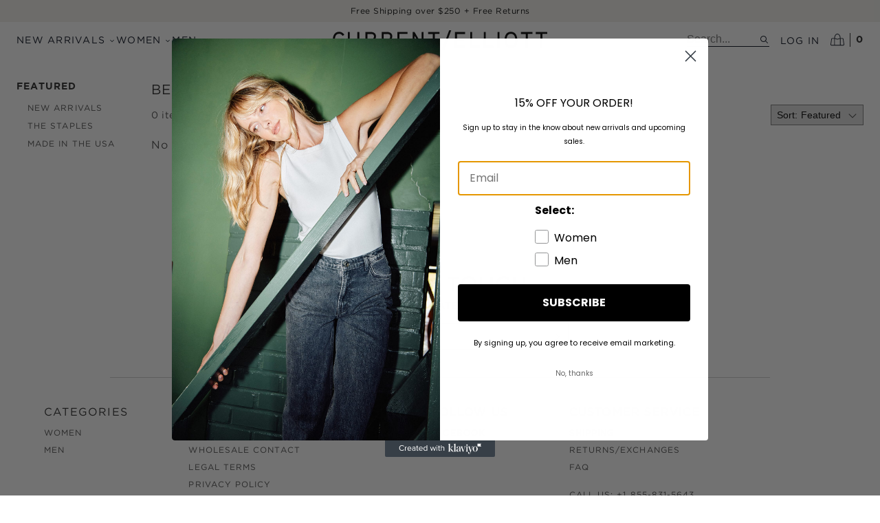

--- FILE ---
content_type: text/html; charset=utf-8
request_url: https://currentelliott.com/shop/best-sellers/globalcolor_white
body_size: 11523
content:
<!DOCTYPE html><html lang="en"><head><meta charSet="utf-8"/><meta name="viewport" content="initial-scale=1.0, width=device-width"/><script type="application/ld+json">{"@context":"http://www.schema.org","@type":"Organization","name":"Current/Elliott","url":"https://currentelliott.com/","description":"Shop the newest collection. Free shipping and returns!","contactPoint":{"@type":"ContactPoint","telephone":"+18443377985","contactType":"Customer Service"}}</script><title>white | Best Sellers at Current/Elliott</title><meta name="description" content="Joie"/><link rel="canonical" href="/shop/best-sellers"/><meta name="next-head-count" content="6"/><script type="text/javascript">(function(w,d,s,l,i){w[l]=w[l]||[];w[l].push({'gtm.start':
  new Date().getTime(),event:'gtm.js'});var f=d.getElementsByTagName(s)[0],
  j=d.createElement(s),dl=l!='dataLayer'?'&l='+l:'';j.async=true;j.src=
  'https://www.googletagmanager.com/gtm.js?id='+i+dl;f.parentNode.insertBefore(j,f);
  })(window,document,'script','dataLayer','GTM-KVBNL38');</script><script type="text/javascript">!function(){if(!window.klaviyo){window._klOnsite=window._klOnsite||[];try{window.klaviyo=new Proxy({},{get:function(n,i){return"push"===i?function(){var n;(n=window._klOnsite).push.apply(n,arguments)}:function(){for(var n=arguments.length,o=new Array(n),w=0;w<n;w++)o[w]=arguments[w];var t="function"==typeof o[o.length-1]?o.pop():void 0,e=new Promise((function(n){window._klOnsite.push([i].concat(o,[function(i){t&&t(i),n(i)}]))}));return e}}})}catch(n){window.klaviyo=window.klaviyo||[],window.klaviyo.push=function(){var n;(n=window._klOnsite).push.apply(n,arguments)}}}}();</script><script type="text/javascript" async="" src="https://static.klaviyo.com/onsite/js/SLu9Sn/klaviyo.js"></script><link rel="preload" href="/_next/static/media/a7d501b4f2e08b2c-s.p.woff" as="font" type="font/woff" crossorigin="anonymous" data-next-font="size-adjust"/><link rel="preload" href="/_next/static/media/28b6200a6f199d88-s.p.woff" as="font" type="font/woff" crossorigin="anonymous" data-next-font="size-adjust"/><link rel="preload" href="/_next/static/css/dce79309763971b3.css" as="style"/><link rel="stylesheet" href="/_next/static/css/dce79309763971b3.css" data-n-g=""/><noscript data-n-css=""></noscript><script defer="" nomodule="" src="/_next/static/chunks/polyfills-78c92fac7aa8fdd8.js"></script><script src="/_next/static/chunks/webpack-63a3ff41c28bafd9.js" defer=""></script><script src="/_next/static/chunks/framework-ecc4130bc7a58a64.js" defer=""></script><script src="/_next/static/chunks/main-7995d422b3fb2e6e.js" defer=""></script><script src="/_next/static/chunks/pages/_app-d67c655d3297d42c.js" defer=""></script><script src="/_next/static/chunks/1eb38da4-56c5ad367489455a.js" defer=""></script><script src="/_next/static/chunks/664-806b52bf69b97e98.js" defer=""></script><script src="/_next/static/chunks/556-ca735896923f65b9.js" defer=""></script><script src="/_next/static/chunks/185-86e44c9a68f944d5.js" defer=""></script><script src="/_next/static/chunks/433-8faf3013f31e7d00.js" defer=""></script><script src="/_next/static/chunks/999-7a90ce050e7e3132.js" defer=""></script><script src="/_next/static/chunks/501-925c52e6ebb3daea.js" defer=""></script><script src="/_next/static/chunks/944-1eb6b80526be2b5b.js" defer=""></script><script src="/_next/static/chunks/799-63b935c34dee7ba3.js" defer=""></script><script src="/_next/static/chunks/886-2cf80cbc70156747.js" defer=""></script><script src="/_next/static/chunks/783-ac2955df39a48874.js" defer=""></script><script src="/_next/static/chunks/517-aba7c757ddfa842f.js" defer=""></script><script src="/_next/static/chunks/pages/shop/%5B...handle%5D-41cf9bdc8b06c034.js" defer=""></script><script src="/_next/static/VzlLDJUrPRcFPQRvZVpf7/_buildManifest.js" defer=""></script><script src="/_next/static/VzlLDJUrPRcFPQRvZVpf7/_ssgManifest.js" defer=""></script></head><body><noscript><iframe src="https://www.googletagmanager.com/ns.html?id=GTM-KVBNL38" height="0" width="0" style="display:none;visibility:hidden"></iframe></noscript><div id="__next"><div class="relative"><a href="#main-content" class="sr-only focus:not-sr-only">Skip to main content</a><span><div><div class="text-center py-1 px-4 sm:py-2 sm:px-4" role="complementary" style="background-color:#f2f1ec"><a href="/support/shipping"><div class="typography typography-body text-xs" style="color:#000000">Free Shipping over $250 + Free Returns</div></a></div></div></span><header class="absolute left-0 right-0 z-50 bg-background text-foreground header grid grid-cols-[2fr_max-content_2fr] items-center p-2 md:px-6 md:py-3"><div class="flex items-center justify-self-start lg:hidden"><button type="button" aria-haspopup="dialog" aria-expanded="false" aria-controls="radix-:R356:" data-state="closed" aria-label="Menu toggle"><svg xmlns="http://www.w3.org/2000/svg" fill="none" viewBox="0 0 24 24" stroke-width="1.5" stroke="currentColor" class="w-6 h-6"><path stroke-linecap="round" stroke-linejoin="round" d="M3.75 6.75h16.5M3.75 12h16.5m-16.5 5.25h16.5"></path></svg></button></div><nav aria-label="Main" data-orientation="horizontal" dir="ltr" class="relative z-10 max-w-max flex-1 items-center justify-center hidden lg:block justify-self-stretch"><div style="position:relative"><ul data-orientation="horizontal" class="group flex flex-1 list-none items-center gap-x-4 gap-y-2 [&amp;&gt;li]:[line-height:0] flex-row flex-wrap justify-start" dir="ltr"><li><button id="radix-:R556:-trigger-radix-:R5l56:" data-state="closed" aria-expanded="false" aria-controls="radix-:R556:-content-radix-:R5l56:" class="typography-link text-sm text-foreground hover:underline focus:underline group inline-flex w-max items-center justify-center rounded-md bg-background group" data-radix-collection-item="">New Arrivals<!-- --> <svg width="15" height="15" viewBox="0 0 15 15" fill="none" xmlns="http://www.w3.org/2000/svg" class="relative top-[1px] ml-1 h-3 w-3 transition duration-200 group-data-[state=open]:rotate-180" aria-hidden="true"><path d="M4.18179 6.18181C4.35753 6.00608 4.64245 6.00608 4.81819 6.18181L7.49999 8.86362L10.1818 6.18181C10.3575 6.00608 10.6424 6.00608 10.8182 6.18181C10.9939 6.35755 10.9939 6.64247 10.8182 6.81821L7.81819 9.81821C7.73379 9.9026 7.61934 9.95001 7.49999 9.95001C7.38064 9.95001 7.26618 9.9026 7.18179 9.81821L4.18179 6.81821C4.00605 6.64247 4.00605 6.35755 4.18179 6.18181Z" fill="currentColor" fill-rule="evenodd" clip-rule="evenodd"></path></svg></button></li><li><button id="radix-:R556:-trigger-radix-:R9l56:" data-state="closed" aria-expanded="false" aria-controls="radix-:R556:-content-radix-:R9l56:" class="typography-link text-sm text-foreground hover:underline focus:underline group inline-flex w-max items-center justify-center rounded-md bg-background group" data-radix-collection-item="">Women<!-- --> <svg width="15" height="15" viewBox="0 0 15 15" fill="none" xmlns="http://www.w3.org/2000/svg" class="relative top-[1px] ml-1 h-3 w-3 transition duration-200 group-data-[state=open]:rotate-180" aria-hidden="true"><path d="M4.18179 6.18181C4.35753 6.00608 4.64245 6.00608 4.81819 6.18181L7.49999 8.86362L10.1818 6.18181C10.3575 6.00608 10.6424 6.00608 10.8182 6.18181C10.9939 6.35755 10.9939 6.64247 10.8182 6.81821L7.81819 9.81821C7.73379 9.9026 7.61934 9.95001 7.49999 9.95001C7.38064 9.95001 7.26618 9.9026 7.18179 9.81821L4.18179 6.81821C4.00605 6.64247 4.00605 6.35755 4.18179 6.18181Z" fill="currentColor" fill-rule="evenodd" clip-rule="evenodd"></path></svg></button></li><li><a class="typography-link text-sm text-foreground hover:underline focus:underline" data-radix-collection-item="" href="/shop/men-new-arrivals">Men</a></li></ul></div><div class="absolute left-0 top-full flex justify-center"></div></nav><div class="justify-self-center"><a class="block [line-height:0]" title="Navigate to homepage" href="/"><svg xmlns="http://www.w3.org/2000/svg" width="1135" height="102" class="w-auto max-h-4 sm:max-h-7" viewBox="0 0 1135 102"><g fill-rule="evenodd"><path d="M433.25 92.77h-10.14V9.63c1.6-.99 3.3-.47 4.92-.56 1.49-.08 2.98-.02 4.6-.02 12.19 20.56 24.3 40.99 36.41 61.42.27-.05.54-.11.82-.16V9.81c3.68-1.28 6.97-.59 10.6-.63v83.57c-3.13.36-6.23.26-9.76.05-12.09-20.39-24.27-40.9-36.44-61.41-.34.1-.68.21-1.01.31v61.08-.01Z"></path><path fill-rule="nonzero" d="M182.95 56.26v36.4h-10.11V9.35c5.51-.63 10.98-.33 16.42-.26 6.65.08 13.33-.63 19.95.65 12.04 2.33 18.8 9.15 19.69 19.95 1 12.15-4.55 21.08-15.8 25.43-.61.23-1.18.55-2.27 1.07 7.07 12.12 14.05 24.1 21.29 36.52h-12.29c-3.13-5.36-6.39-10.94-9.65-16.54-2.76-4.75-5.57-9.47-8.24-14.27-2.17-3.89-5.38-5.73-9.8-5.64-2.8.05-5.61.01-9.18.01l-.01-.01Zm.32-9.69c8.77 0 17.41.89 25.9-.97 6.48-1.42 9.25-6 9.05-13.56-.18-6.68-3.21-10.7-9.92-11.72-8.21-1.25-16.5-.46-25.04-.54v26.8l.01-.01Zm113.79 9.9c6.91 11.84 13.84 23.71 21.08 36.09h-11.99c-1.6-1.14-2.32-3.45-3.48-5.41-4.64-7.88-9.37-15.72-13.72-23.77-2.78-5.14-6.62-7.69-12.47-7.14-2.28.22-4.64-.44-7.26.69v35.29c-3.56 1.24-6.78.65-10.34.53V9.81c1.13-1.14 2.54-.75 3.82-.75 8.49-.03 16.98.03 25.47-.03 3.19-.02 6.32.42 9.4 1.13 9.98 2.29 16.34 9.25 17.32 18.84 1.14 11.18-3.66 20.53-12.72 24.98-1.62.79-3.58.86-5.12 2.49h.01Zm-27.79-10c8.81.23 17.29.87 25.64-.75 6.52-1.27 9.5-5.9 9.39-13.33-.1-6.83-2.95-10.89-9.58-11.98-8.35-1.38-16.8-.67-25.45-.46v26.53-.01Zm706.81 4.46c.15 8.76-1.03 17.29-4.77 25.3-5.69 12.19-15.52 17.78-28.76 17.74-13.06-.04-22.78-5.67-28.34-17.63-4.68-10.07-5.65-20.81-4.72-31.76.56-6.5 1.8-12.86 4.63-18.81 5.66-11.91 15.21-17.66 28.29-17.74 13.24-.08 23.1 5.44 28.84 17.62 3.77 8 4.96 16.53 4.83 25.28Zm-10.36-2.09c-.35-3.21-.57-6.36-1.07-9.48-.34-2.12-.95-4.22-1.67-6.24-3.47-9.75-10.13-14.44-20.34-14.41-10.17.02-16.92 4.67-20.13 14.62-3.77 11.7-3.77 23.6-.02 35.31 3.19 9.96 9.95 14.62 20.11 14.66 10.41.04 17.03-4.75 20.53-14.84 2.22-6.38 2.48-13.01 2.59-19.61v-.01Z"></path><path d="M646.84 9.23h53.15c.79 3.36.43 6.58.23 10.35h-42.88v24.35h37.41c.32 3.67.4 6.74-.09 10.35h-37.31v27.79h42.28c1.3 3.73.78 6.98.49 10.55h-53.29V9.23h.01ZM352.67 44.1h37.26c.58 3.38.55 6.42-.02 10.12h-37.19v27.82h42.44c1.22 3.66.57 6.93.6 10.54H342.2V9.39h53.42v10.15h-42.97V44.1h.02ZM79.75 9.78c2.16-1.1 3.85-.64 5.48-.72 1.46-.08 2.92-.02 4.17-.02 1.1 2.22.69 4.08.7 5.86.04 14 0 27.99.03 41.99 0 5.01.36 10 1.88 14.81 2.2 6.96 7.08 10.66 14.26 11.38 15.45 1.57 23.22-5.05 23.63-20.94.4-15.65.14-31.32.17-46.98V9.39c3.51-.63 6.76-.23 9.75-.28 1.26 1.45.89 2.84.9 4.13.03 14.33.05 28.66 0 42.99-.02 5.67-.43 11.33-1.87 16.84-3.04 11.65-10.38 18.71-22.41 20.55-4.13.63-8.33.68-12.45.02-14.59-2.33-23.01-12.3-23.91-28.78-.83-15.31-.2-30.65-.33-45.98-.03-3.11 0-6.23 0-9.08v-.02ZM60.91 23.3c-2.59 2.19-4.99 4.21-7.5 6.33-2.24-1.12-3.52-3.15-5-4.85-8.09-9.3-28.66-9.13-34.37 7.31C9.69 44.6 9.7 57.27 14 69.81c5.66 16.5 26.47 16.92 34.66 7.11 1.27-1.52 2.71-2.91 4.43-4.74l7.85 6.48C53.68 88.77 44.57 94.7 31.83 93.97c-12.03-.68-20.91-6.22-26.25-17.01C.57 66.82-.41 55.92.47 44.81c.5-6.33 1.92-12.43 4.39-18.35 9.01-21.57 37.24-23.69 50.46-9.7 1.82 1.93 3.78 3.74 5.58 6.54h.01ZM564.76 9.43c.35 3.45.32 6.54-.03 10.05h-24.69v73.29c-3.84.24-7.08.32-10.8-.07V19.72h-24.87V9.43h60.4-.01Zm467.35 83.35h-10.83V19.82h-24.86c-.63-3.83-.32-7.04-.27-10.51h60.37c.76 3.21.48 6.44.14 10.12h-24.56v73.36l.01-.01Zm66.94 0V19.61h-24.68c-.65-3.73-.5-6.83-.21-10.25h60.18c.97 3.09.5 6.32.25 10.03h-24.67V92.6c-3.93.53-7.16.39-10.88.17l.01.01ZM737.82 9.16v73.35h37.63c1.71 3.51.69 6.64.97 10.08H727.5V9.58c3.03-1.07 6.32-.36 10.31-.42h.01Zm61.68.13h10.19v73.26h38.17c.72 3.8.51 6.85.21 10.16H799.5V9.29Zm-210.01 92.08c-2.75.81-5.09.38-7.39.46-.96.03-1.99.23-3.3-.9C591.11 67.5 603.49 33.88 615.84.35c3.61-.28 6.74-.36 10.67.12-12.44 33.89-24.77 67.5-37.02 100.89v.01ZM872.18 9.2h10.18c.17 27.82.05 55.49.09 83.29-3.61.74-6.72.46-10.27.32V9.2Z"></path></g></svg></a></div><div class="flex items-center justify-self-end space-x-4"><div class="hidden lg:block"><form action="/search" variant="primaryNav" role="search" class="flex items-center border-b border-foreground w-full sm:max-w-[120px]"><input type="text" placeholder="Search..." name="q" aria-label="search" class=" border-none px-0 typography-input "/><button type="submit" aria-label="Search site" class="focus-visible:outline-none focus-visible:ring-2 focus-visible:ring-ring focus-visible:ring-offset-2"><svg width="15" height="15" viewBox="0 0 15 15" fill="none" xmlns="http://www.w3.org/2000/svg"><path d="M10 6.5C10 8.433 8.433 10 6.5 10C4.567 10 3 8.433 3 6.5C3 4.567 4.567 3 6.5 3C8.433 3 10 4.567 10 6.5ZM9.30884 10.0159C8.53901 10.6318 7.56251 11 6.5 11C4.01472 11 2 8.98528 2 6.5C2 4.01472 4.01472 2 6.5 2C8.98528 2 11 4.01472 11 6.5C11 7.56251 10.6318 8.53901 10.0159 9.30884L12.8536 12.1464C13.0488 12.3417 13.0488 12.6583 12.8536 12.8536C12.6583 13.0488 12.3417 13.0488 12.1464 12.8536L9.30884 10.0159Z" fill="currentColor" fill-rule="evenodd" clip-rule="evenodd"></path></svg></button></form></div><div class="hidden lg:block"><button type="button" aria-haspopup="dialog" aria-expanded="false" aria-controls="radix-:R5956:" data-state="closed" class="typography-link text-foreground text-sm  text-foreground hover:underline focus:underline">Log in</button></div><button type="button" aria-haspopup="dialog" aria-expanded="false" aria-controls="radix-:R1p56:" data-state="closed" aria-label="Open cart" class="focus-visible:outline-none focus-visible:ring-2 focus-visible:ring-ring focus-visible:ring-offset-2"><div class="flex items-center space-x-2 divide-x divide-current"><svg class="w-5" xmlns="http://www.w3.org/2000/svg" role="presentation" viewBox="0 0 17 15"><path d="M15.6827 13.6098H12.452V6.0625h2.2896c.3113 0 .5646.2498.5646.5568 0 .0177.0012.0354.0038.053l.9366 6.404c-.0124.2962-.2606.5335-.564.5335zM.7533 13.0763l.9366-6.404a.3631.3631 0 0 0 .0038-.053c0-.307.2533-.5568.5646-.5568h2.3838v7.5473H1.3173c-.3034 0-.5516-.2373-.564-.5335zm5.674-11.1205C6.9947 1.1733 7.7475.7423 8.5471.7423c.7996 0 1.5524.431 2.1197 1.2135.6118.8437.9613 2.0276 1.022 3.442l-3.1883.915-3.096-.8966c.0585-1.4225.4084-2.613 1.0228-3.4604zM5.395 6.187l2.999.8686c.069.02.1424.02.2113.0002l3.094-.888v7.4419H5.395V6.187zM16.9962 13l-.9374-6.4096c-.0156-.703-.6004-1.2703-1.317-1.2703h-2.3031c-.0732-1.5396-.4695-2.8447-1.1595-3.7962C10.5666.5412 9.5963 0 8.5471 0 7.4978 0 6.5276.5412 5.815 1.524c-.69.9515-1.0863 2.2566-1.1595 3.7962H2.2583c-.7166 0-1.3014.5672-1.317 1.2703L.0039 13A.3631.3631 0 0 0 0 13.053c0 .7163.591 1.2991 1.3173 1.2991h14.3654c.7263 0 1.3173-.5828 1.3173-1.299a.3631.3631 0 0 0-.0039-.053z" fill="currentColor" fill-rule="evenodd"></path></svg><div class="pl-2 typography-label text-sm">0</div></div></button></div></header><div style="height:0"></div><main id="main-content" tabindex="-1"><div class="w-full max-w-full relative mb-8 mt-4 sm:grid sm:grid-cols-[180px_1fr] sm:grid-rows-[auto_1fr] sm:gap-4 px-2 sm:py-4 sm:px-6 collection_content"><section class="collection__metadata mb-4 sticky top-2 z-10 bg-background"><nav class="-sm:absolute -sm:left-0 -sm:w-full -sm:py-4 -sm:px-2 -sm:bg-background z-10 -sm:hidden" aria-label="Collection filters"><ul class="collection__nav space-y-1 list-none m-0 mb-4 p-0 [&amp;_ul&gt;li]:ml-4"><li><div class="typography typography-heading text-base mb-2">Featured</div><ul class="collection__nav space-y-1 list-none m-0 mb-4 p-0 [&amp;_ul&gt;li]:ml-4"><li><a class="typography-link text-sm secondary text-foreground hover:underline focus:underline" href="/shop/women-new-arrivals">New Arrivals</a></li><li><a class="typography-link text-sm secondary text-foreground hover:underline focus:underline" href="/shop/the-staples">The Staples</a></li><li><a class="typography-link text-sm secondary text-foreground hover:underline focus:underline" href="/shop/women-made-in-the-usa">Made in the USA</a></li></ul></li></ul></nav></section><section class="space-y-2"><h1 class="typography typography-heading text-xl collection__title">Best Sellers</h1><div class="flex flex-wrap items-center justify-between pb-2"><div class="flex flex-wrap items-center space-x-2 basis-full my-1 mb-2 sm:basis-auto sm:my-0"><div class="typography typography-body text-sm" role="status">0<!-- --> items</div><a class="text-foreground hover:underline focus:underline typography-button inline-flex items-center justify-center whitespace-nowrap rounded-md font-medium ring-offset-background transition-colors focus-visible:outline-none focus-visible:ring-2 focus-visible:ring-ring focus-visible:ring-offset-2 disabled:pointer-events-none disabled:opacity-30 disabled:cursor-not-allowed min-w-16 border border-input bg-background hover:bg-accent hover:text-accent-foreground p-1 h-auto normal-case text-xs" title="Remove all filters" data-selected="true" href="/shop/best-sellers">Clear All x</a><a class="text-foreground hover:underline focus:underline typography-button inline-flex items-center justify-center whitespace-nowrap rounded-md font-medium ring-offset-background transition-colors focus-visible:outline-none focus-visible:ring-2 focus-visible:ring-ring focus-visible:ring-offset-2 disabled:pointer-events-none disabled:opacity-30 disabled:cursor-not-allowed min-w-16 border border-input bg-background hover:bg-accent hover:text-accent-foreground p-1 h-auto normal-case text-xs" title="Remove white filter" data-selected="true" href="/shop/best-sellers">white<!-- --> x</a></div><button aria-label="Show filters" class="block sm:hidden flex gap-2 cursor-pointer"><svg xmlns="http://www.w3.org/2000/svg" viewBox="0 0 18.169 14.21" class="w-6 h-6"><path d="M3.609 13.027H.789a.4.4 0 110-.79h2.82a1.57 1.57 0 013.044 0h11.5a.4.4 0 110 .79h-11.5a1.57 1.57 0 01-3.044 0zM13.478 7.5H.789a.395.395 0 110-.789h12.689a1.57 1.57 0 013.044 0h1.636a.395.395 0 110 .789h-1.637a1.57 1.57 0 01-3.044 0zM7.952 1.974H.789a.395.395 0 110-.789h7.163a1.57 1.57 0 013.044 0h7.162a.395.395 0 110 .789h-7.162a1.57 1.57 0 01-3.044 0z" transform="translate(-.389)"></path></svg><span class="sm:hidden">Filters</span></button><div class="relative flex items-center after:w-[8px] after:h-[8px] after:border-black/70 after:border-b after:border-r after:transform after:rotate-45 after:absolute after:right-3 after:top-[33%] after:content-[&quot;&quot;]"><select class="typography-input appearance-none inline-block border border-input p-2 w-full rounded-none text-inherit outline-none text-sm py-1 m-0 focus-visible:outline-none focus-visible:ring-2 focus-visible:ring-ring focus-visible:ring-offset-2" aria-label="Select sort by"><option value="">Sort: Featured</option><option value="date">Newest</option><option value="priceLow">Price: Low to High</option><option value="priceHigh">Price: High to Low</option></select></div></div><div class="typography typography-body text-base">No products matched your filters.</div></section></div></main><footer class="text-center pt-10 pb-4 sm:pt-20" aria-labelledby="footer-heading"><h2 id="footer-heading" class="sr-only">Footer</h2><div class="mx-10 my-0 flex flex-col"><div class="typography typography-heading text-3xl">Stay in touch</div><div class="typography typography-subheading text-sm mt-1">Sign Up For Updates And Offers</div><form action="/email-signup" class="mt-4" method="get" aria-label="Email signup. Sign up and get 30% off your first order."><div class="flex align-center sm:w-[374px] my-0 mx-auto  bg-white border"><input class="typography-input leading-tight appearance-none inline-block border border-input m-0 p-2 w-full rounded-none text-inherit ring-offset-background focus-visible:outline-none focus-visible:ring-1 focus-visible:ring-ring focus-visible:ring-offset-1 border-none border-r" type="email" name="email" placeholder="Your Email" aria-label="Your Email"/><button class="p-0 px-3" type="submit" aria-label="Submit"><svg width="6" height="9" xmlns="http://www.w3.org/2000/svg"><g stroke="#4A4A4A" stroke-width=".75" fill="none" fill-rule="evenodd" stroke-linecap="square"><path d="M4.657 4.886L.887 8.657M4.657 4.657L.887.887"></path></g></svg></button></div></form></div><div data-orientation="horizontal" role="none" class="shrink-0 bg-border h-[1px] w-9/12 mx-auto my-10"></div><div class="grid grid-cols-[repeat(2,1fr)] justify-items-stretch sm:justify-items-start md:grid-cols-[repeat(4,auto)] gap-x-3 gap-y-5 w-11/12 max-w-6xl m-0 mx-auto mb-10 text-left"><ul><li class="typography-heading mb-2">Categories</li><li><a class="typography-link text-sm secondary text-foreground hover:underline focus:underline leading-7" href="/shop/women">Women</a></li><li><a class="typography-link text-sm secondary text-foreground hover:underline focus:underline leading-7" href="/shop/men-shoe">Men</a></li></ul><ul><li class="typography-heading mb-2">Company</li><li><a class="typography-link text-sm secondary text-foreground hover:underline focus:underline leading-7" href="/about">About Us</a></li><li><a class="typography-link text-sm secondary text-foreground hover:underline focus:underline leading-7" href="mailto:wholesale@joie.com">Wholesale Contact</a></li><li><a class="typography-link text-sm secondary text-foreground hover:underline focus:underline leading-7" href="/support/terms">Legal Terms</a></li><li><a class="typography-link text-sm secondary text-foreground hover:underline focus:underline leading-7" href="/support/privacy">Privacy Policy</a></li><li><a class="typography-link text-sm secondary text-foreground hover:underline focus:underline leading-7" href="/support/privacy#ccpa">Notice to California Consumers</a></li><li><a class="typography-link text-sm secondary text-foreground hover:underline focus:underline leading-7" href="/support/privacy#opt-out">Opt out</a></li><li><a class="typography-link text-sm secondary text-foreground hover:underline focus:underline leading-7" href="https://levelaccess.com/a/currentelliott" target="_blank">Accessibility Statement</a></li></ul><ul><li class="typography-heading mb-2">Follow Us</li><li><a class="typography-link text-sm secondary text-foreground hover:underline focus:underline leading-7" href="https://www.facebook.com/CURRENTELLIOTT" target="_blank" aria-label="Facebook">Facebook</a></li><li><a class="typography-link text-sm secondary text-foreground hover:underline focus:underline leading-7" href="https://www.instagram.com/currentelliott/" target="_blank" aria-label="Instagram">Instagram</a></li></ul><ul><li class="typography-heading mb-2">Customer Service</li><li><a class="typography-link text-sm secondary text-foreground hover:underline focus:underline leading-7" href="/support/shipping">Shipping</a></li><li><a class="typography-link text-sm secondary text-foreground hover:underline focus:underline leading-7" href="/support/returns-exchanges">Returns/Exchanges</a></li><li><a class="typography-link text-sm secondary text-foreground hover:underline focus:underline leading-7" href="/support/faq">FAQ</a></li><li class="typography-link secondary text-sm sm:whitespace-nowrap leading-6 mt-4 flex flex-col space-y-2"><div><div>Call Us: <a href="tel:+1 855-831-5643">+1 855-831-5643</a></div><div>Mon-Fri 7am to 3:30pm PST</div></div><div><div>Email Us:<!-- --> <a href="mailto:service@currentelliott.com?subject=Current/Elliott Question">service@currentelliott.com</a></div><div>We&#x27;ll reply w/in 24 hours</div></div></li></ul></div><a href="https://levelaccess.com/a/currentelliott" target="_blank"><svg aria-label="Level Access website accessibility icon." xmlns="http://www.w3.org/2000/svg" xml:space="preserve" style="enable-background:new 0 0 213.88 80.44" viewBox="0 0 213.88 80.44" class="w-20"><path d="M37.44 64.7zm43.2-24.48c0-11.52 7.23-21.36 17.4-25.22C90.67 5.86 79.38 0 66.72 0h-26.5C18.01 0 0 18.01 0 40.22c0 22.21 18.01 40.22 40.22 40.22h26.5c12.66 0 23.95-5.86 31.32-15-10.17-3.87-17.4-13.7-17.4-25.22zM45.71 15.03c2.28 0 4.14 1.83 4.14 4.09s-1.86 4.09-4.14 4.09-4.14-1.83-4.14-4.09 1.85-4.09 4.14-4.09zm13.7 38.39-.01-.03c-1.63 5.25-5.65 9.6-11.15 11.3-8.7 2.67-17.85-2.35-20.63-11.24h.01a17.69 17.69 0 0 1-.64-7.8c.83-5.87 4.41-10.62 9.2-13.04h-.03c.41-.21.88-.29 1.37-.22 1.29.19 2.17 1.42 1.99 2.75-.13.89-.7 1.59-1.45 1.9l-.07.06c-3.24 1.78-5.64 5.07-6.2 9.1-.26 1.87-.09 3.7.42 5.39l.01.01c.45 1.59 1.24 2.98 2.19 4.19.05.06.09.12.15.18.14.18.3.35.45.52.16.18.33.35.51.52.04.04.09.08.13.12 1.69 1.56 4.1 2.77 6.51 3.14h.03-.01c1.59.21 3.25.09 4.88-.41 3.77-1.16 6.58-4.09 7.82-7.66l.04-.09c.19-.82.78-1.5 1.61-1.76 1.25-.38 2.55.35 2.92 1.64.11.49.09.98-.05 1.43zm15.78 2.78-4.7 2.63c-.04.02-.08.02-.12.04-.04.01-.08.02-.13.04-.24.1-.48.13-.72.13h-.06c-.14-.01-.28-.02-.41-.06-.53-.12-1.01-.43-1.34-.92l-6.56-9.9H46.06c-.22 0-.38 0-.6-.02-1.47-.15-2.67-1.43-2.67-2.93V28.22c0-1.59 1.31-2.88 2.92-2.88 1.61 0 2.92 1.29 2.92 2.88v5.37h9.01c1.29 0 2.34 1.15 2.34 2.58 0 1.43-1.05 2.59-2.34 2.59h-9.01v4.13h13c1.35.08 1.84.89 2.11 1.28l6.92 10.43 2.73-1.53c.88-.49 1.99-.19 2.49.68.5.86.18 1.96-.69 2.45zm82.24.89H161c.21 0 .38-.17.38-.39v-3.57a.38.38 0 0 0-.38-.38h-3.57c-.21 0-.39.17-.39.38v3.57c0 .21.17.39.39.39zm-6.77 0h3.56c.22 0 .39-.17.39-.39v-3.57c0-.21-.17-.38-.39-.38h-3.56c-.22 0-.39.17-.39.38v3.57c0 .21.17.39.39.39zm20.3 0h3.57c.21 0 .38-.17.38-.39v-3.57a.38.38 0 0 0-.38-.38h-3.57c-.22 0-.38.17-.38.38v3.57c0 .21.16.39.38.39zm-6.77 0h3.57c.21 0 .38-.17.38-.39v-3.57a.38.38 0 0 0-.38-.38h-3.57a.38.38 0 0 0-.38.38v3.57c0 .21.17.39.38.39zm-14.44-14h25.52c.17 0 .29-.14.29-.32V20.8c0-.17-.12-.32-.29-.32h-25.52c-.17 0-.3.14-.3.32v21.97c0 .17.13.32.3.32zm.9 15.28h-3.57c-.22 0-.38.17-.38.38v3.57c0 .21.17.38.38.38h3.57c.21 0 .39-.17.39-.38v-3.57c0-.21-.17-.38-.39-.38zm6.77 0h-3.57a.38.38 0 0 0-.38.38v3.57c0 .21.17.38.38.38h3.57c.22 0 .39-.17.39-.38v-3.57c0-.21-.17-.38-.39-.38z"></path><path d="M173.66 0h-26.5c-12.49 0-23.65 5.69-31.03 14.63 10.72 3.57 18.45 13.67 18.45 25.59s-7.73 22.02-18.45 25.59c7.38 8.93 18.54 14.63 31.03 14.63h26.5c22.21 0 40.22-18.01 40.22-40.22C213.88 18.01 195.87 0 173.66 0zm-28.9 15.94c0-.21.15-.39.33-.39h34.65c.18 0 .33.17.33.39v32.62c0 .21-.15.38-.33.38h-34.65c-.18 0-.33-.18-.33-.38V15.94zm36.18 48.51c0 .24-.2.44-.44.44h-36.18c-.24 0-.44-.2-.44-.44V51.24c0-.24.2-.44.44-.44h36.18c.24 0 .44.2.44.44v13.21z"></path><path d="M177.72 58.37h-3.58a.38.38 0 0 0-.38.38v3.57c0 .21.17.38.38.38h3.58c.21 0 .38-.17.38-.38v-3.57c.01-.21-.17-.38-.38-.38zm-6.77 0h-3.57a.38.38 0 0 0-.38.38v3.57c0 .21.17.38.38.38h3.57c.21 0 .39-.17.39-.38v-3.57c0-.21-.17-.38-.39-.38zm-6.76 0h-3.57c-.22 0-.39.17-.39.38v3.57c0 .21.17.38.39.38h3.57c.22 0 .39-.17.39-.38v-3.57c0-.21-.18-.38-.39-.38zm39.94 21.67v-4.46h-1.59v-.91h4.27v.91h-1.59v4.46h-1.09zm3.36 0v-5.37h1.62l.97 3.66.96-3.66h1.63v5.37h-1.01v-4.23l-1.07 4.23h-1.04l-1.06-4.23v4.23h-1zm-88.95-44.93L97.08 23.94c0 4.6.52 7.56 3.67 9.2l10.78 5.61 7.01-3.64zm2.81 1.46-7.01 3.65.01.01-13.5 7.02c-3.07 1.67-3.77 5.29-3.77 9.25l19.49-10.14c4.31-2.35 4.78-5.22 4.78-9.79z"></path></svg></a></footer><div style="text-align:center;margin-bottom:10px"><a href="https://merchantly.com" target="_blank"><span style="padding-right:5px">Powered by</span><svg xmlns="http://www.w3.org/2000/svg" width="120" height="10" viewBox="0 0 1196 99" aria-labelledby="merchantlyTitle"><title id="merchantlyTitle">Merchantly</title><g fill-rule="evenodd" fill="currentColor"><path d="M95.3 97.1V2.5H72.9L48 42.5l-24.8-40H.7v94.6h20.6V35.7l26.3 40h.6l26.6-40.4v61.8zm118.8 0V78.6h-51.3V58.7h44.6V40.2h-44.6V21h50.7V2.5h-71.3v94.6z"></path><path fill-rule="nonzero" d="M338.8 97.1l-23.1-33.8c6-2.3 10.9-5.8 14.7-10.6 3.7-4.8 5.6-11.1 5.6-18.7v-.3c0-9.8-3.1-17.5-9.4-23-6.3-5.5-15-8.2-26.3-8.2H257v94.6h20.8V66.8h16.4l20.3 30.3h24.3zm-23.9-62c0 4.1-1.4 7.3-4.1 9.7-2.7 2.4-6.7 3.6-11.8 3.6h-21.1V21.2h20.7c5.1 0 9.1 1.1 12 3.4 2.9 2.3 4.3 5.6 4.3 10.1v.4z"></path><path d="M462.1 81.8l-13.2-13.4c-3.7 3.4-7.4 6.1-11.1 8.1-3.7 2-8.3 3-13.7 3-4.1 0-7.8-.8-11.1-2.4-3.4-1.6-6.3-3.7-8.6-6.4-2.4-2.7-4.3-5.9-5.6-9.5-1.4-3.6-2-7.4-2-11.5v-.3c0-4.1.7-7.9 2-11.4 1.4-3.6 3.2-6.7 5.7-9.4 2.4-2.7 5.3-4.8 8.7-6.4 3.4-1.5 7-2.3 11-2.3 4.8 0 9.1.9 12.9 2.8 3.8 1.9 7.6 4.5 11.3 7.8l13.2-15.3c-2.2-2.2-4.5-4.1-7-5.9-2.5-1.8-5.3-3.3-8.2-4.6-3-1.3-6.3-2.3-9.9-3-3.6-.7-7.7-1.1-12.1-1.1-7.3 0-14 1.3-20 3.9-6 2.6-11.2 6.1-15.5 10.5-4.3 4.5-7.7 9.6-10.1 15.5-2.4 5.9-3.6 12.2-3.6 19v.3c0 6.8 1.2 13.1 3.6 19.1 2.4 5.9 5.8 11.1 10.1 15.5s9.5 7.8 15.4 10.3c5.9 2.5 12.4 3.8 19.3 3.8 4.6 0 8.7-.4 12.4-1.1 3.7-.8 7.1-1.9 10.2-3.4 3.1-1.5 6-3.3 8.6-5.3 2.3-1.9 4.8-4.3 7.3-6.9zm120.8 15.3V2.5h-20.8v37.4h-38.4V2.5h-20.8v94.6h20.8v-38h38.4v38z"></path><path fill-rule="nonzero" d="M722 97.1L681.5 1.8h-19.2l-40.5 95.3H643l8.6-21.2h40l8.6 21.2H722zm-37.8-39.6H659l12.6-30.7 12.6 30.7z"></path><path d="M844.9 97.1V2.5h-20.6v58.2L780 2.5h-19.2v94.6h20.6V36.9l45.8 60.2zm118.5-75.4V2.5h-78.3v19.2h28.7v75.4h20.9V21.7zm108.2 75.4V78.3h-47.2V2.5h-20.8v94.6zm123.7-94.6h-23.7l-23 38-22.5-38h-24.3l36.3 57.3v37.3h20.8V59.4z"></path></g></svg></a></div></div></div><script id="__NEXT_DATA__" type="application/json">{"props":{"pageProps":{"apolloState":{"$ROOT_QUERY.store":{"name":"Current/Elliott","freeShippingMinAmount":250,"mailchimpListId":null,"banners":{"type":"id","generated":true,"id":"$ROOT_QUERY.store.banners","typename":"SiteBannerMessage"},"headerNav":{"type":"id","generated":true,"id":"$ROOT_QUERY.store.headerNav","typename":"Menu"},"automaticallyAppliedDiscount":null,"contact":{"type":"id","generated":true,"id":"$ROOT_QUERY.store.contact","typename":"Contact"},"__typename":"Store"},"$ROOT_QUERY.store.banners":{"specialMessageText":"","specialMessageUrl":"","specialMessageTextColor":"#f2f1ec","specialMessageBackgroundColor":"#000000","bannerText":"Free Shipping over $250 + Free Returns","bannerUrl":"/support/shipping","bannerTextColor":"#000000","bannerBackgroundColor":"#f2f1ec","__typename":"SiteBannerMessage"},"$ROOT_QUERY.store.headerNav.items.0":{"name":"New Arrivals","value":"/shop/new-arrivals","children":[{"type":"id","generated":true,"id":"$ROOT_QUERY.store.headerNav.items.0.children.0","typename":"MenuItem"},{"type":"id","generated":true,"id":"$ROOT_QUERY.store.headerNav.items.0.children.1","typename":"MenuItem"}],"__typename":"MenuItem"},"$ROOT_QUERY.store.headerNav.items.0.children.0":{"name":"Women","value":null,"children":[{"type":"id","generated":true,"id":"$ROOT_QUERY.store.headerNav.items.0.children.0.children.0","typename":"MenuItem"}],"__typename":"MenuItem"},"$ROOT_QUERY.store.headerNav.items.0.children.0.children.0":{"name":"Shop All","value":"/shop/women-new-arrivals","__typename":"MenuItem"},"$ROOT_QUERY.store.headerNav.items.0.children.1":{"name":"Men","value":null,"children":[{"type":"id","generated":true,"id":"$ROOT_QUERY.store.headerNav.items.0.children.1.children.0","typename":"MenuItem"}],"__typename":"MenuItem"},"$ROOT_QUERY.store.headerNav.items.0.children.1.children.0":{"name":"Shop All","value":"/shop/men-new-arrivals","__typename":"MenuItem"},"$ROOT_QUERY.store.headerNav.items.1":{"name":"Women","value":"/shop/women-new-arrivals","children":[{"type":"id","generated":true,"id":"$ROOT_QUERY.store.headerNav.items.1.children.0","typename":"MenuItem"},{"type":"id","generated":true,"id":"$ROOT_QUERY.store.headerNav.items.1.children.1","typename":"MenuItem"}],"__typename":"MenuItem"},"$ROOT_QUERY.store.headerNav.items.1.children.0":{"name":"Clothing","value":null,"children":[{"type":"id","generated":true,"id":"$ROOT_QUERY.store.headerNav.items.1.children.0.children.0","typename":"MenuItem"}],"__typename":"MenuItem"},"$ROOT_QUERY.store.headerNav.items.1.children.0.children.0":{"name":"Shop All","value":"/shop/women","__typename":"MenuItem"},"$ROOT_QUERY.store.headerNav.items.1.children.1":{"name":"Category","value":null,"children":[{"type":"id","generated":true,"id":"$ROOT_QUERY.store.headerNav.items.1.children.1.children.0","typename":"MenuItem"},{"type":"id","generated":true,"id":"$ROOT_QUERY.store.headerNav.items.1.children.1.children.1","typename":"MenuItem"}],"__typename":"MenuItem"},"$ROOT_QUERY.store.headerNav.items.1.children.1.children.0":{"name":"Tops/Shirts","value":"/shop/t-shirts-tank-tops","__typename":"MenuItem"},"$ROOT_QUERY.store.headerNav.items.1.children.1.children.1":{"name":"Pants","value":"/shop/women-pant","__typename":"MenuItem"},"$ROOT_QUERY.store.headerNav.items.2":{"name":"Men","value":"/shop/men-new-arrivals","children":[],"__typename":"MenuItem"},"$ROOT_QUERY.store.headerNav":{"items":[{"type":"id","generated":true,"id":"$ROOT_QUERY.store.headerNav.items.0","typename":"MenuItem"},{"type":"id","generated":true,"id":"$ROOT_QUERY.store.headerNav.items.1","typename":"MenuItem"},{"type":"id","generated":true,"id":"$ROOT_QUERY.store.headerNav.items.2","typename":"MenuItem"}],"__typename":"Menu"},"$ROOT_QUERY.store.contact":{"email":"service@currentelliott.com","phone":"+1 855-831-5643","__typename":"Contact"},"ROOT_QUERY":{"store":{"type":"id","generated":true,"id":"$ROOT_QUERY.store","typename":"Store"},"customer":{"type":"id","generated":false,"id":"Customer:customer","typename":"Customer"},"cart":{"type":"id","generated":false,"id":"Cart:Q2FydC0yOjplOGExOTNkN2QxZWI0OWI2Y2JmYjgzOWQzY2ExYzdmZDJiZDZkY2ZlNTVkNTE4NDg4MzUzNzM4OTJiODUxMGQ2","typename":"Cart"},"collection({\"handle\":\"best-sellers\"})":{"type":"id","generated":true,"id":"$ROOT_QUERY.collection({\"handle\":\"best-sellers\"})","typename":"CustomCollection"}},"Customer:customer":{"id":"customer","internalId":"customer","email":null,"firstName":null,"lastName":null,"isSignedIn":false,"billingAddress":{"type":"id","generated":true,"id":"$Customer:customer.billingAddress","typename":"Address"},"shippingAddress":{"type":"id","generated":true,"id":"$Customer:customer.shippingAddress","typename":"Address"},"__typename":"Customer"},"$Customer:customer.billingAddress":{"firstName":null,"lastName":null,"company":null,"phone":null,"address1":null,"address2":null,"city":null,"province":null,"provinceCode":null,"zip":null,"country":"United States","countryCode":"US","__typename":"Address"},"$Customer:customer.shippingAddress":{"firstName":null,"lastName":null,"company":null,"phone":null,"address1":null,"address2":null,"city":null,"province":null,"provinceCode":null,"zip":null,"country":"United States","countryCode":"US","__typename":"Address"},"Cart:Q2FydC0yOjplOGExOTNkN2QxZWI0OWI2Y2JmYjgzOWQzY2ExYzdmZDJiZDZkY2ZlNTVkNTE4NDg4MzUzNzM4OTJiODUxMGQ2":{"id":"Q2FydC0yOjplOGExOTNkN2QxZWI0OWI2Y2JmYjgzOWQzY2ExYzdmZDJiZDZkY2ZlNTVkNTE4NDg4MzUzNzM4OTJiODUxMGQ2","itemCount":0,"subtotal":0,"token":null,"items":[],"__typename":"Cart"},"$ROOT_QUERY.collection({\"handle\":\"best-sellers\"})":{"handle":"best-sellers","pageTitle":"Best Sellers at Current/Elliott","metaDescription":"Joie","description":null,"title":"Best Sellers","tags":{"type":"json","json":["department_Women","productoverlay_New Arrival","size_S","category_Top","color_Lurex Baby Stripe","subcategory_Top","attribute5_Spring24_1"]},"menu":{"type":"id","generated":true,"id":"$ROOT_QUERY.collection({\"handle\":\"best-sellers\"}).menu","typename":"Menu"},"products({})":{"type":"id","generated":true,"id":"$ROOT_QUERY.collection({\"handle\":\"best-sellers\"}).products({})","typename":"ProductConnectionType"},"__typename":"CustomCollection"},"$ROOT_QUERY.collection({\"handle\":\"best-sellers\"}).menu.items.0":{"value":null,"name":"Featured","children":[{"type":"id","generated":true,"id":"$ROOT_QUERY.collection({\"handle\":\"best-sellers\"}).menu.items.0.children.0","typename":"MenuItem"},{"type":"id","generated":true,"id":"$ROOT_QUERY.collection({\"handle\":\"best-sellers\"}).menu.items.0.children.1","typename":"MenuItem"},{"type":"id","generated":true,"id":"$ROOT_QUERY.collection({\"handle\":\"best-sellers\"}).menu.items.0.children.2","typename":"MenuItem"}],"__typename":"MenuItem"},"$ROOT_QUERY.collection({\"handle\":\"best-sellers\"}).menu.items.0.children.0":{"value":"/shop/women-new-arrivals","name":"New Arrivals","children":[],"__typename":"MenuItem"},"$ROOT_QUERY.collection({\"handle\":\"best-sellers\"}).menu.items.0.children.1":{"value":"/shop/the-staples","name":"The Staples","children":[],"__typename":"MenuItem"},"$ROOT_QUERY.collection({\"handle\":\"best-sellers\"}).menu.items.0.children.2":{"value":"/shop/women-made-in-the-usa","name":"Made in the USA","children":[],"__typename":"MenuItem"},"$ROOT_QUERY.collection({\"handle\":\"best-sellers\"}).menu":{"items":[{"type":"id","generated":true,"id":"$ROOT_QUERY.collection({\"handle\":\"best-sellers\"}).menu.items.0","typename":"MenuItem"}],"__typename":"Menu"},"$ROOT_QUERY.collection({\"handle\":\"best-sellers\"}).products({})":{"totalCount":0,"edges":[],"pageInfo":{"type":"id","generated":true,"id":"$ROOT_QUERY.collection({\"handle\":\"best-sellers\"}).products({}).pageInfo","typename":"BasePageInfo"},"__typename":"ProductConnectionType"},"$ROOT_QUERY.collection({\"handle\":\"best-sellers\"}).products({}).pageInfo":{"endCursor":null,"hasNextPage":false,"__typename":"BasePageInfo"}},"_sentryTraceData":"da95e1af587a47ada762865d7b485fb0-a7f69e9b8b83134e-1","_sentryBaggage":"sentry-environment=production,sentry-release=VzlLDJUrPRcFPQRvZVpf7,sentry-public_key=19e039727930471b8e0e7215d2261fb9,sentry-trace_id=da95e1af587a47ada762865d7b485fb0,sentry-sample_rate=1,sentry-transaction=%2Fshop%2F%5B...handle%5D,sentry-sampled=true"}},"page":"/shop/[...handle]","query":{"handle":["best-sellers","globalcolor_white"]},"buildId":"VzlLDJUrPRcFPQRvZVpf7","isFallback":false,"isExperimentalCompile":false,"gip":true,"appGip":true,"scriptLoader":[]}</script></body></html>

--- FILE ---
content_type: text/css; charset=UTF-8
request_url: https://currentelliott.com/_next/static/css/dce79309763971b3.css
body_size: 12176
content:
:root{--background:0 0% 100%;--foreground:222.2 84% 4.9%;--card:0 0% 100%;--card-foreground:222.2 84% 4.9%;--popover:0 0% 100%;--popover-foreground:222.2 84% 4.9%;--primary:0 0% 15%;--primary-foreground:210 40% 98%;--secondary:210 40% 96.1%;--secondary-foreground:0 0% 28%;--muted:0 0% 42%;--muted-foreground:215.4 16.3% 46.9%;--accent:0 0% 90%;--accent-foreground:222.2 47.4% 11.2%;--destructive:0 84.2% 60.2%;--destructive-foreground:210 40% 98%;--border:0 0% 80%;--input:0 0% 47%;--ring:222.2 84% 4.9%;--radius:0rem;--red:0 100% 43%;--error:0 55% 61%;--error-foreground:0 0% 100%;--success:117 84% 90%;--success-foreground:115 82% 11%;--font-family-heading:var(--font-gotham-book-regular);--font-family-subheading:var(--font-gotham-book-regular);--font-family-body:var(--font-gotham-book-regular);--font-family-button:var(--font-gotham-bold);--font-family-label:var(--font-gotham-bold);--font-family-quote:var(--font-gotham-book-regular);--font-family-input:Helvetica,"Helvetica Neue",Helvetica,sans-serif;--font-family-fine-print:var(--font-gotham-book-regular);--font-family-link:var(--font-gotham-book-regular);--typography-heading-line-height:1.2;--typography-heading-letter-spacing:1.2px;--typography-heading-text-transform:uppercase;--typography-subheading-line-height:1.2;--typography-subheading-letter-spacing:1px;--typography-subheading-text-transform:uppercase;--typography-body-line-height:1.4;--typography-body-letter-spacing:0.5px;--typography-body-text-transform:none;--tpyography-button-line-height:1;--typography-button-letter-spacing:0.08em;--typography-button-text-transform:uppercase;--typography-label-line-height:1.4545;--typography-label-letter-spacing:0.06em;--typography-label-text-transform:uppercase;--typography-quote-line-height:1.2;--typography-quote-letter-spacing:0.1px;--typography-quote-text-transform:none;--typography-input-line-height:1;--typography-input-letter-spacing:0.1px;--typography-input-text-transform:none;--typography-fine-print-line-height:1.5;--typography-fine-print-letter-spacing:0.1px;--typography-fine-print-text-transform:none;--typography-link-line-height:2;--typography-link-letter-spacing:0.09em;--typography-link-text-transform:uppercase}html{-webkit-tap-highlight-color:rgba(0,0,0,0)}*,:after,:before{border:0 solid #e5e7eb}h1,h2,h3,h4,h5,h6{font-size:inherit;font-weight:inherit}*{margin:0}*,:after,:before{box-sizing:inherit}html{box-sizing:border-box;-webkit-text-size-adjust:100%;scroll-padding-top:70px}body,html{background-color:var(--background)}body{-webkit-font-smoothing:subpixel-antialiased;font-family:var(--font-family-body);color:var(--foreground);line-height:var(--typography-body-line-height);letter-spacing:var(--typography-body-letter-spacing);font-size:16px}main{display:block}hr{box-sizing:content-box;height:0;overflow:visible}ul{list-style:none}ol,ul,ul li{padding:0;font:inherit;letter-spacing:inherit;word-spacing:inherit;text-transform:inherit}a{background-color:transparent;color:inherit;font-variant:normal;font-style:normal;text-decoration:none}p{margin:0 0 12px}abbr[title]{border-bottom:none;text-decoration:underline;-webkit-text-decoration:underline dotted;text-decoration:underline dotted}b,strong{font-weight:bolder}img{border-style:none;width:100%;line-height:0}button{-webkit-appearance:none;-moz-appearance:none;appearance:none;background-color:transparent;border-radius:0;color:inherit;cursor:pointer;display:inline-flex;align-items:center;justify-content:center;font-family:inherit;font-size:inherit;font-weight:inherit;letter-spacing:inherit;margin:0;outline:none;padding:0;position:relative;-webkit-tap-highlight-color:rgba(0,0,0,0);-webkit-user-select:none;-moz-user-select:none;user-select:none;vertical-align:middle;text-decoration:none}button::-moz-focus-inner{border-style:none}button.disabled,button:disabled{pointer-events:none;cursor:not-allowed}button,input,optgroup,select,textarea{box-sizing:border-box;font:inherit;letter-spacing:inherit;word-spacing:inherit;text-transform:inherit}input,select,textarea{width:100%}[type=button]::-moz-focus-inner,[type=reset]::-moz-focus-inner,[type=submit]::-moz-focus-inner,button::-moz-focus-inner{border-style:none;padding:0}[type=button]:-moz-focusring,[type=reset]:-moz-focusring,[type=submit]:-moz-focusring,button:-moz-focusring{outline:1px dotted ButtonText}textarea{overflow:auto}[type=checkbox],[type=radio]{padding:0}[type=number]::-webkit-inner-spin-button,[type=number]::-webkit-outer-spin-button{height:auto}[type=search]{-webkit-appearance:textfield;outline-offset:-2px}[type=search]::-webkit-search-decoration{-webkit-appearance:none}fieldset,form{margin:0;border-width:0;padding:0}.table{width:100%;border-collapse:collapse}.table th{text-align:left}.table thead tr:last-child th{border-bottom-width:1px;padding-bottom:.25rem}.table td{padding:.375rem 0;text-align:left}.table tbody tr:first-child td{padding-top:.75rem}.typography-heading{line-height:1.5rem;line-height:var(--typography-heading-line-height);letter-spacing:var(--typography-heading-letter-spacing);text-transform:var(--typography-heading-text-transform)}.typography-heading,.typography-subheading{font-size:1rem;color:hsl(var(--primary));font-family:var(--font-gotham-book-regular)}.typography-subheading{line-height:1.5rem;line-height:var(--typography-subheading-line-height);letter-spacing:var(--typography-subheading-letter-spacing);text-transform:var(--typography-subheading-text-transform)}.typography-body{line-height:1.5rem;font-family:var(--font-gotham-book-regular);line-height:var(--typography-body-line-height);letter-spacing:var(--typography-body-letter-spacing);text-transform:var(--typography-body-text-transform)}.typography-body,.typography-button{font-size:1rem;color:hsl(var(--primary))}.typography-button{line-height:1.5rem;font-family:var(--font-gotham-bold);line-height:var(--typography-button-line-height);letter-spacing:var(--typography-button-letter-spacing);text-transform:var(--typography-button-text-transform)}.typography-label{line-height:1.5rem;font-family:var(--font-gotham-bold);line-height:var(--typography-label-line-height);letter-spacing:var(--typography-label-letter-spacing);text-transform:var(--typography-label-text-transform)}.typography-label,.typography-quote{font-size:1rem;color:hsl(var(--primary))}.typography-quote{line-height:1.5rem;font-family:var(--font-gotham-book-regular);line-height:var(--typography-quote-line-height);letter-spacing:var(--typography-quote-letter-spacing);text-transform:var(--typography-quote-text-transform)}.typography-input{font-size:1rem;line-height:1.5rem;color:hsl(var(--primary));font-family:var(--font-family-input);line-height:var(--typography-input-line-height);letter-spacing:var(--typography-input-letter-spacing);text-transform:var(--typography-input-text-transform)}.typography-fine-print{line-height:1.5rem;line-height:var(--typography-fine-print-line-height);letter-spacing:var(--typography-fine-print-letter-spacing);text-transform:var(--typography-fine-print-text-transform)}.typography-fine-print,.typography-link{font-size:1rem;color:hsl(var(--primary));font-family:var(--font-gotham-book-regular)}.typography-link{line-height:1.5rem;line-height:var(--typography-link-line-height);letter-spacing:var(--typography-link-letter-spacing);text-transform:var(--typography-link-text-transform)}.typography-link.secondary{font-size:.75rem;line-height:1rem;line-height:var(--typography-link-line-height)}.typography-body,.typography-link.secondary{color:hsl(var(--secondary-foreground))}*,:after,:before{--tw-border-spacing-x:0;--tw-border-spacing-y:0;--tw-translate-x:0;--tw-translate-y:0;--tw-rotate:0;--tw-skew-x:0;--tw-skew-y:0;--tw-scale-x:1;--tw-scale-y:1;--tw-pan-x: ;--tw-pan-y: ;--tw-pinch-zoom: ;--tw-scroll-snap-strictness:proximity;--tw-gradient-from-position: ;--tw-gradient-via-position: ;--tw-gradient-to-position: ;--tw-ordinal: ;--tw-slashed-zero: ;--tw-numeric-figure: ;--tw-numeric-spacing: ;--tw-numeric-fraction: ;--tw-ring-inset: ;--tw-ring-offset-width:0px;--tw-ring-offset-color:#fff;--tw-ring-color:rgba(59,130,246,.5);--tw-ring-offset-shadow:0 0 #0000;--tw-ring-shadow:0 0 #0000;--tw-shadow:0 0 #0000;--tw-shadow-colored:0 0 #0000;--tw-blur: ;--tw-brightness: ;--tw-contrast: ;--tw-grayscale: ;--tw-hue-rotate: ;--tw-invert: ;--tw-saturate: ;--tw-sepia: ;--tw-drop-shadow: ;--tw-backdrop-blur: ;--tw-backdrop-brightness: ;--tw-backdrop-contrast: ;--tw-backdrop-grayscale: ;--tw-backdrop-hue-rotate: ;--tw-backdrop-invert: ;--tw-backdrop-opacity: ;--tw-backdrop-saturate: ;--tw-backdrop-sepia: ;--tw-contain-size: ;--tw-contain-layout: ;--tw-contain-paint: ;--tw-contain-style: }::backdrop{--tw-border-spacing-x:0;--tw-border-spacing-y:0;--tw-translate-x:0;--tw-translate-y:0;--tw-rotate:0;--tw-skew-x:0;--tw-skew-y:0;--tw-scale-x:1;--tw-scale-y:1;--tw-pan-x: ;--tw-pan-y: ;--tw-pinch-zoom: ;--tw-scroll-snap-strictness:proximity;--tw-gradient-from-position: ;--tw-gradient-via-position: ;--tw-gradient-to-position: ;--tw-ordinal: ;--tw-slashed-zero: ;--tw-numeric-figure: ;--tw-numeric-spacing: ;--tw-numeric-fraction: ;--tw-ring-inset: ;--tw-ring-offset-width:0px;--tw-ring-offset-color:#fff;--tw-ring-color:rgba(59,130,246,.5);--tw-ring-offset-shadow:0 0 #0000;--tw-ring-shadow:0 0 #0000;--tw-shadow:0 0 #0000;--tw-shadow-colored:0 0 #0000;--tw-blur: ;--tw-brightness: ;--tw-contrast: ;--tw-grayscale: ;--tw-hue-rotate: ;--tw-invert: ;--tw-saturate: ;--tw-sepia: ;--tw-drop-shadow: ;--tw-backdrop-blur: ;--tw-backdrop-brightness: ;--tw-backdrop-contrast: ;--tw-backdrop-grayscale: ;--tw-backdrop-hue-rotate: ;--tw-backdrop-invert: ;--tw-backdrop-opacity: ;--tw-backdrop-saturate: ;--tw-backdrop-sepia: ;--tw-contain-size: ;--tw-contain-layout: ;--tw-contain-paint: ;--tw-contain-style: }.five-star-rating{--star-size:20px;--star-color:#ddd;--star-background:hsl(var(--foreground));--percent:calc(var(--rating) / 5 * 100%);display:block;font-size:var(--star-size);font-family:Times;line-height:1;height:var(--star-size)}.five-star-rating:before{content:"★★★★★";letter-spacing:3px;height:var(--star-size);background:linear-gradient(90deg,var(--star-background) var(--percent),var(--star-color) var(--percent));background-clip:text;text-fill-color:transparent;-webkit-background-clip:text;-webkit-text-fill-color:transparent}.sr-only{position:absolute;width:1px;height:1px;padding:0;margin:-1px;overflow:hidden;clip:rect(0,0,0,0);white-space:nowrap;border-width:0}.pointer-events-none{pointer-events:none}.visible{visibility:visible}.invisible{visibility:hidden}.static{position:static}.fixed{position:fixed}.absolute{position:absolute}.relative{position:relative}.sticky{position:sticky}.inset-0{inset:0}.inset-x-0{left:0;right:0}.inset-y-0{top:0;bottom:0}.bottom-0{bottom:0}.left-0{left:0}.left-\[50\%\]{left:50%}.right-0{right:0}.right-4{right:1rem}.top-0{top:0}.top-2{top:.5rem}.top-24{top:6rem}.top-4{top:1rem}.top-\[1px\]{top:1px}.top-\[50\%\]{top:50%}.top-\[60\%\]{top:60%}.top-full{top:100%}.z-0{z-index:0}.z-10{z-index:10}.z-50{z-index:50}.z-9999{z-index:9999}.z-\[1\]{z-index:1}.col-\[1\/3\]{grid-column:1/3}.col-span-full{grid-column:1/-1}.col-start-1{grid-column-start:1}.row-\[1\/1\]{grid-row:1/1}.row-span-2{grid-row:span 2/span 2}.row-span-3{grid-row:span 3/span 3}.row-start-1{grid-row-start:1}.row-end-1{grid-row-end:1}.m-0{margin:0}.m-3{margin:.75rem}.m-4{margin:1rem}.m-5{margin:1.25rem}.m-\[-4px\]{margin:-4px}.m-auto{margin:auto}.mx-10{margin-left:2.5rem;margin-right:2.5rem}.mx-4{margin-left:1rem;margin-right:1rem}.mx-auto{margin-left:auto;margin-right:auto}.my-0{margin-top:0;margin-bottom:0}.my-1{margin-top:.25rem;margin-bottom:.25rem}.my-10{margin-top:2.5rem;margin-bottom:2.5rem}.my-2{margin-top:.5rem;margin-bottom:.5rem}.my-4{margin-top:1rem;margin-bottom:1rem}.my-5{margin-top:1.25rem;margin-bottom:1.25rem}.\!mt-12{margin-top:3rem!important}.mb-0{margin-bottom:0}.mb-1{margin-bottom:.25rem}.mb-10{margin-bottom:2.5rem}.mb-2{margin-bottom:.5rem}.mb-4{margin-bottom:1rem}.mb-5{margin-bottom:1.25rem}.mb-6{margin-bottom:1.5rem}.mb-8{margin-bottom:2rem}.ml-1{margin-left:.25rem}.mr-1{margin-right:.25rem}.mt-1{margin-top:.25rem}.mt-1\.5{margin-top:.375rem}.mt-10{margin-top:2.5rem}.mt-16{margin-top:4rem}.mt-2{margin-top:.5rem}.mt-3{margin-top:.75rem}.mt-4{margin-top:1rem}.mt-6{margin-top:1.5rem}.mt-8{margin-top:2rem}.mt-\[-20px\]{margin-top:-20px}.mt-\[calc\(theme\(spacing\.2\)\*-1\)\]{margin-top:calc(.5rem * -1)}.mt-\[var\(--mobile-margin-top\)\]{margin-top:var(--mobile-margin-top)}.block{display:block}.inline-block{display:inline-block}.inline{display:inline}.flex{display:flex}.inline-flex{display:inline-flex}.table{display:table}.grid{display:grid}.inline-grid{display:inline-grid}.contents{display:contents}.hidden{display:none}.h-0{height:0}.h-1{height:.25rem}.h-1\.5{height:.375rem}.h-10{height:2.5rem}.h-11{height:2.75rem}.h-2{height:.5rem}.h-3{height:.75rem}.h-4{height:1rem}.h-6{height:1.5rem}.h-9{height:2.25rem}.h-\[1px\]{height:1px}.h-\[50vh\]{height:50vh}.h-\[var\(--radix-navigation-menu-viewport-height\)\]{height:var(--radix-navigation-menu-viewport-height)}.h-auto{height:auto}.h-full{height:100%}.max-h-4{max-height:1rem}.max-h-6{max-height:1.5rem}.max-h-\[80vh\]{max-height:80vh}.max-h-full{max-height:100%}.min-h-8{min-height:2rem}.min-h-\[50px\]{min-height:50px}.min-h-\[50vh\]{min-height:50vh}.min-h-full{min-height:100%}.w-0{width:0}.w-11\/12{width:91.666667%}.w-12{width:3rem}.w-14{width:3.5rem}.w-2{width:.5rem}.w-20{width:5rem}.w-3{width:.75rem}.w-4{width:1rem}.w-5{width:1.25rem}.w-6{width:1.5rem}.w-8{width:2rem}.w-9\/12{width:75%}.w-\[1px\]{width:1px}.w-\[320px\]{width:320px}.w-auto{width:auto}.w-full{width:100%}.w-max{width:-moz-max-content;width:max-content}.min-w-0{min-width:0}.min-w-16{min-width:4rem}.min-w-8{min-width:2rem}.min-w-\[200px\]{min-width:200px}.min-w-full{min-width:100%}.\!max-w-full{max-width:100%!important}.max-w-24{max-width:6rem}.max-w-5xl{max-width:64rem}.max-w-6xl{max-width:72rem}.max-w-\[100vw\]{max-width:100vw}.max-w-\[240px\]{max-width:240px}.max-w-\[35ch\]{max-width:35ch}.max-w-\[42ch\]{max-width:42ch}.max-w-\[80ch\]{max-width:80ch}.max-w-\[90vw\]{max-width:90vw}.max-w-\[var\(--desktop-copy-width\2c 100\%\)\]{max-width:var(--desktop-copy-width,100%)}.max-w-\[var\(--mobile-copy-width\2c 100\%\)\]{max-width:var(--mobile-copy-width,100%)}.max-w-full{max-width:100%}.max-w-lg{max-width:32rem}.max-w-max{max-width:-moz-max-content;max-width:max-content}.max-w-md{max-width:28rem}.max-w-sm{max-width:24rem}.flex-1{flex:1 1 0%}.flex-none{flex:none}.shrink-0{flex-shrink:0}.basis-full{flex-basis:100%}.table-auto{table-layout:auto}.translate-x-\[-50\%\]{--tw-translate-x:-50%}.translate-x-\[-50\%\],.translate-y-\[-50\%\]{transform:translate(var(--tw-translate-x),var(--tw-translate-y)) rotate(var(--tw-rotate)) skewX(var(--tw-skew-x)) skewY(var(--tw-skew-y)) scaleX(var(--tw-scale-x)) scaleY(var(--tw-scale-y))}.translate-y-\[-50\%\]{--tw-translate-y:-50%}.rotate-45{--tw-rotate:45deg}.rotate-45,.transform{transform:translate(var(--tw-translate-x),var(--tw-translate-y)) rotate(var(--tw-rotate)) skewX(var(--tw-skew-x)) skewY(var(--tw-skew-y)) scaleX(var(--tw-scale-x)) scaleY(var(--tw-scale-y))}@keyframes fade-in{0%{opacity:0}to{opacity:1}}.animate-fade-in{animation:fade-in .5s ease}@keyframes pulse{50%{opacity:.5}}.animate-pulse{animation:pulse 2s cubic-bezier(.4,0,.6,1) infinite}@keyframes spin{to{transform:rotate(1turn)}}.animate-spin{animation:spin 1s linear infinite}.cursor-crosshair{cursor:crosshair}.cursor-default{cursor:default}.cursor-pointer{cursor:pointer}.select-none{-webkit-user-select:none;-moz-user-select:none;user-select:none}.resize{resize:both}.list-disc{list-style-type:disc}.list-none{list-style-type:none}.appearance-none{-webkit-appearance:none;-moz-appearance:none;appearance:none}.grid-flow-row{grid-auto-flow:row}.grid-cols-1{grid-template-columns:repeat(1,minmax(0,1fr))}.grid-cols-2{grid-template-columns:repeat(2,minmax(0,1fr))}.grid-cols-5{grid-template-columns:repeat(5,minmax(0,1fr))}.grid-cols-\[0\.75fr_1fr\]{grid-template-columns:.75fr 1fr}.grid-cols-\[0\.75fr_5fr\]{grid-template-columns:.75fr 5fr}.grid-cols-\[1\.5fr_max-content\]{grid-template-columns:1.5fr max-content}.grid-cols-\[1fr_3fr_3ch\]{grid-template-columns:1fr 3fr 3ch}.grid-cols-\[1fr_auto\]{grid-template-columns:1fr auto}.grid-cols-\[2fr_max-content_2fr\]{grid-template-columns:2fr max-content 2fr}.grid-cols-\[auto_min-content\]{grid-template-columns:auto min-content}.grid-cols-\[max-content\]{grid-template-columns:max-content}.grid-cols-\[minmax\(0\2c 1fr\)_minmax\(0\2c 3fr\)\]{grid-template-columns:minmax(0,1fr) minmax(0,3fr)}.grid-cols-\[repeat\(2\2c 1fr\)\]{grid-template-columns:repeat(2,1fr)}.grid-cols-\[repeat\(auto-fill\2c minmax\(50px\2c 1fr\)\)\]{grid-template-columns:repeat(auto-fill,minmax(50px,1fr))}.grid-cols-\[repeat\(auto-fit\2c minmax\(140px\2c 1fr\)\)\]{grid-template-columns:repeat(auto-fit,minmax(140px,1fr))}.grid-cols-\[repeat\(auto-fit\2c minmax\(200px\2c 1fr\)\)\]{grid-template-columns:repeat(auto-fit,minmax(200px,1fr))}.grid-cols-\[repeat\(auto-fit\2c minmax\(50px\2c 1fr\)\)\]{grid-template-columns:repeat(auto-fit,minmax(50px,1fr))}.grid-cols-\[repeat\(var\(--repeat\)\2c minmax\(var\(--min-product-width\)\2c var\(--max-product-width\)\)\)\]{grid-template-columns:repeat(var(--repeat),minmax(var(--min-product-width),var(--max-product-width)))}.grid-cols-\[var\(--mobile-grid-columns\)\]{grid-template-columns:var(--mobile-grid-columns)}.grid-rows-\[auto_1fr_auto\]{grid-template-rows:auto 1fr auto}.grid-rows-\[min-content_auto_1fr\]{grid-template-rows:min-content auto 1fr}.flex-row{flex-direction:row}.flex-col{flex-direction:column}.flex-col-reverse{flex-direction:column-reverse}.flex-wrap{flex-wrap:wrap}.place-content-center{place-content:center}.items-start{align-items:flex-start}.items-end{align-items:flex-end}.items-center{align-items:center}.items-stretch{align-items:stretch}.justify-start{justify-content:flex-start}.justify-end{justify-content:flex-end}.justify-center{justify-content:center}.justify-between{justify-content:space-between}.justify-around{justify-content:space-around}.justify-items-start{justify-items:start}.justify-items-center{justify-items:center}.justify-items-stretch{justify-items:stretch}.gap-10{gap:2.5rem}.gap-12{gap:3rem}.gap-2{gap:.5rem}.gap-3{gap:.75rem}.gap-4{gap:1rem}.gap-6{gap:1.5rem}.gap-8{gap:2rem}.gap-\[var\(--grid-gap\)\]{gap:var(--grid-gap)}.gap-\[var\(--product-gap\)\]{gap:var(--product-gap)}.gap-x-12{-moz-column-gap:3rem;column-gap:3rem}.gap-x-2{-moz-column-gap:.5rem;column-gap:.5rem}.gap-x-3{-moz-column-gap:.75rem;column-gap:.75rem}.gap-x-4{-moz-column-gap:1rem;column-gap:1rem}.gap-y-0{row-gap:0}.gap-y-0\.5{row-gap:.125rem}.gap-y-2{row-gap:.5rem}.gap-y-5{row-gap:1.25rem}.gap-y-6{row-gap:1.5rem}.\!space-y-4>:not([hidden])~:not([hidden]){--tw-space-y-reverse:0!important;margin-top:calc(1rem * calc(1 - var(--tw-space-y-reverse)))!important;margin-bottom:calc(1rem * var(--tw-space-y-reverse))!important}.space-x-0>:not([hidden])~:not([hidden]){--tw-space-x-reverse:0;margin-right:calc(0px * var(--tw-space-x-reverse));margin-left:calc(0px * calc(1 - var(--tw-space-x-reverse)))}.space-x-0\.5>:not([hidden])~:not([hidden]){--tw-space-x-reverse:0;margin-right:calc(.125rem * var(--tw-space-x-reverse));margin-left:calc(.125rem * calc(1 - var(--tw-space-x-reverse)))}.space-x-1>:not([hidden])~:not([hidden]){--tw-space-x-reverse:0;margin-right:calc(.25rem * var(--tw-space-x-reverse));margin-left:calc(.25rem * calc(1 - var(--tw-space-x-reverse)))}.space-x-2>:not([hidden])~:not([hidden]){--tw-space-x-reverse:0;margin-right:calc(.5rem * var(--tw-space-x-reverse));margin-left:calc(.5rem * calc(1 - var(--tw-space-x-reverse)))}.space-x-4>:not([hidden])~:not([hidden]){--tw-space-x-reverse:0;margin-right:calc(1rem * var(--tw-space-x-reverse));margin-left:calc(1rem * calc(1 - var(--tw-space-x-reverse)))}.space-y-0>:not([hidden])~:not([hidden]){--tw-space-y-reverse:0;margin-top:calc(0px * calc(1 - var(--tw-space-y-reverse)));margin-bottom:calc(0px * var(--tw-space-y-reverse))}.space-y-0\.5>:not([hidden])~:not([hidden]){--tw-space-y-reverse:0;margin-top:calc(.125rem * calc(1 - var(--tw-space-y-reverse)));margin-bottom:calc(.125rem * var(--tw-space-y-reverse))}.space-y-1>:not([hidden])~:not([hidden]){--tw-space-y-reverse:0;margin-top:calc(.25rem * calc(1 - var(--tw-space-y-reverse)));margin-bottom:calc(.25rem * var(--tw-space-y-reverse))}.space-y-1\.5>:not([hidden])~:not([hidden]){--tw-space-y-reverse:0;margin-top:calc(.375rem * calc(1 - var(--tw-space-y-reverse)));margin-bottom:calc(.375rem * var(--tw-space-y-reverse))}.space-y-10>:not([hidden])~:not([hidden]){--tw-space-y-reverse:0;margin-top:calc(2.5rem * calc(1 - var(--tw-space-y-reverse)));margin-bottom:calc(2.5rem * var(--tw-space-y-reverse))}.space-y-12>:not([hidden])~:not([hidden]){--tw-space-y-reverse:0;margin-top:calc(3rem * calc(1 - var(--tw-space-y-reverse)));margin-bottom:calc(3rem * var(--tw-space-y-reverse))}.space-y-16>:not([hidden])~:not([hidden]){--tw-space-y-reverse:0;margin-top:calc(4rem * calc(1 - var(--tw-space-y-reverse)));margin-bottom:calc(4rem * var(--tw-space-y-reverse))}.space-y-2>:not([hidden])~:not([hidden]){--tw-space-y-reverse:0;margin-top:calc(.5rem * calc(1 - var(--tw-space-y-reverse)));margin-bottom:calc(.5rem * var(--tw-space-y-reverse))}.space-y-3>:not([hidden])~:not([hidden]){--tw-space-y-reverse:0;margin-top:calc(.75rem * calc(1 - var(--tw-space-y-reverse)));margin-bottom:calc(.75rem * var(--tw-space-y-reverse))}.space-y-4>:not([hidden])~:not([hidden]){--tw-space-y-reverse:0;margin-top:calc(1rem * calc(1 - var(--tw-space-y-reverse)));margin-bottom:calc(1rem * var(--tw-space-y-reverse))}.space-y-6>:not([hidden])~:not([hidden]){--tw-space-y-reverse:0;margin-top:calc(1.5rem * calc(1 - var(--tw-space-y-reverse)));margin-bottom:calc(1.5rem * var(--tw-space-y-reverse))}.space-y-8>:not([hidden])~:not([hidden]){--tw-space-y-reverse:0;margin-top:calc(2rem * calc(1 - var(--tw-space-y-reverse)));margin-bottom:calc(2rem * var(--tw-space-y-reverse))}.divide-x>:not([hidden])~:not([hidden]){--tw-divide-x-reverse:0;border-right-width:calc(1px * var(--tw-divide-x-reverse));border-left-width:calc(1px * calc(1 - var(--tw-divide-x-reverse)))}.divide-y>:not([hidden])~:not([hidden]){--tw-divide-y-reverse:0;border-top-width:calc(1px * calc(1 - var(--tw-divide-y-reverse)));border-bottom-width:calc(1px * var(--tw-divide-y-reverse))}.divide-border>:not([hidden])~:not([hidden]){border-color:hsl(var(--border))}.divide-current>:not([hidden])~:not([hidden]){border-color:currentColor}.place-self-center{place-self:center}.self-start{align-self:flex-start}.self-end{align-self:flex-end}.self-center{align-self:center}.justify-self-start{justify-self:start}.justify-self-end{justify-self:end}.justify-self-center{justify-self:center}.justify-self-stretch{justify-self:stretch}.overflow-hidden{overflow:hidden}.overflow-x-auto{overflow-x:auto}.overflow-y-auto{overflow-y:auto}.truncate{overflow:hidden;text-overflow:ellipsis}.truncate,.whitespace-nowrap{white-space:nowrap}.whitespace-pre-line{white-space:pre-line}.rounded{border-radius:.25rem}.rounded-md{border-radius:calc(var(--radius) - 2px)}.rounded-none{border-radius:0}.rounded-sm{border-radius:calc(var(--radius) - 4px)}.rounded-tl-sm{border-top-left-radius:calc(var(--radius) - 4px)}.border{border-width:1px}.border-b{border-bottom-width:1px}.border-l{border-left-width:1px}.border-l-2{border-left-width:2px}.border-r{border-right-width:1px}.border-t{border-top-width:1px}.border-t-2{border-top-width:2px}.border-none{border-style:none}.border-border{border-color:hsl(var(--border))}.border-foreground{border-color:hsl(var(--foreground))}.border-input{border-color:hsl(var(--input))}.border-primary{border-color:hsl(var(--primary))}.border-primary\/40{border-color:hsl(var(--primary)/.4)}.border-red{border-color:hsl(var(--red))}.border-t-border{border-top-color:hsl(var(--border))}.bg-\[var\(--color\2c var\(--background\)\)\]{background-color:var(--color,var(--background))}.bg-background{background-color:hsl(var(--background))}.bg-black\/70{background-color:rgba(0,0,0,.7)}.bg-black\/80{background-color:rgba(0,0,0,.8)}.bg-border{background-color:hsl(var(--border))}.bg-card{background-color:hsl(var(--card))}.bg-destructive{background-color:hsl(var(--destructive))}.bg-error{background-color:hsl(var(--error))}.bg-gray-100{--tw-bg-opacity:1;background-color:rgb(243 244 246/var(--tw-bg-opacity))}.bg-gray-200{--tw-bg-opacity:1;background-color:rgb(229 231 235/var(--tw-bg-opacity))}.bg-popover{background-color:hsl(var(--popover))}.bg-primary{background-color:hsl(var(--primary))}.bg-secondary{background-color:hsl(var(--secondary))}.bg-stone-100{--tw-bg-opacity:1;background-color:rgb(245 245 244/var(--tw-bg-opacity))}.bg-success{background-color:hsl(var(--success))}.bg-white{--tw-bg-opacity:1;background-color:rgb(255 255 255/var(--tw-bg-opacity))}.bg-opacity-70{--tw-bg-opacity:0.7}.fill-stone-500{fill:#78716c}.object-center{-o-object-position:center;object-position:center}.p-0{padding:0}.p-1{padding:.25rem}.p-1\.5{padding:.375rem}.p-2{padding:.5rem}.p-3{padding:.75rem}.p-4{padding:1rem}.p-5{padding:1.25rem}.p-6{padding:1.5rem}.px-0{padding-left:0;padding-right:0}.px-2{padding-left:.5rem;padding-right:.5rem}.px-3{padding-left:.75rem;padding-right:.75rem}.px-4{padding-left:1rem;padding-right:1rem}.px-5{padding-left:1.25rem;padding-right:1.25rem}.px-8{padding-left:2rem;padding-right:2rem}.py-0{padding-top:0;padding-bottom:0}.py-1{padding-top:.25rem;padding-bottom:.25rem}.py-2{padding-top:.5rem;padding-bottom:.5rem}.py-4{padding-top:1rem;padding-bottom:1rem}.py-5{padding-top:1.25rem;padding-bottom:1.25rem}.pb-2{padding-bottom:.5rem}.pb-4{padding-bottom:1rem}.pb-\[56\.25\%\]{padding-bottom:56.25%}.pl-1{padding-left:.25rem}.pl-2{padding-left:.5rem}.pl-4{padding-left:1rem}.pr-4{padding-right:1rem}.pt-0{padding-top:0}.pt-10{padding-top:2.5rem}.pt-2{padding-top:.5rem}.text-left{text-align:left}.text-center{text-align:center}.text-right{text-align:right}.text-justify{text-align:justify}.align-text-bottom{vertical-align:text-bottom}.text-2xl{font-size:1.5rem;line-height:2rem}.text-3xl{font-size:1.875rem;line-height:2.25rem}.text-4xl{font-size:2.25rem;line-height:2.5rem}.text-5xl{font-size:3rem;line-height:1}.text-6xl{font-size:3.75rem;line-height:1}.text-base{font-size:1rem;line-height:1.5rem}.text-inherit{font-size:inherit}.text-lg{font-size:1.125rem;line-height:1.75rem}.text-sm{font-size:.875rem;line-height:1.25rem}.text-xl{font-size:1.25rem;line-height:1.75rem}.text-xs{font-size:.75rem;line-height:1rem}.font-medium{font-weight:500}.font-semibold{font-weight:600}.uppercase{text-transform:uppercase}.\!normal-case{text-transform:none!important}.normal-case{text-transform:none}.leading-0{line-height:0}.leading-6{line-height:1.5rem}.leading-7{line-height:1.75rem}.leading-\[0\]{line-height:0}.leading-\[1\.2\]{line-height:1.2}.leading-none{line-height:1}.leading-snug{line-height:1.375}.leading-tight{line-height:1.25}.tracking-tight{letter-spacing:-.025em}.\!text-black{--tw-text-opacity:1!important;color:rgb(0 0 0/var(--tw-text-opacity))!important}.\!text-error-foreground{color:hsl(var(--error-foreground))!important}.\!text-muted{color:hsl(var(--muted))!important}.\!text-sky-600{--tw-text-opacity:1!important;color:rgb(2 132 199/var(--tw-text-opacity))!important}.\!text-success-foreground{color:hsl(var(--success-foreground))!important}.text-accent{color:hsl(var(--accent))}.text-black{--tw-text-opacity:1;color:rgb(0 0 0/var(--tw-text-opacity))}.text-card-foreground{color:hsl(var(--card-foreground))}.text-current{color:currentColor}.text-destructive-foreground{color:hsl(var(--destructive-foreground))}.text-error{color:hsl(var(--error))}.text-foreground{color:hsl(var(--foreground))}.text-gray-300{--tw-text-opacity:1;color:rgb(209 213 219/var(--tw-text-opacity))}.text-inherit{color:inherit}.text-muted{color:hsl(var(--muted))}.text-muted-foreground{color:hsl(var(--muted-foreground))}.text-popover-foreground{color:hsl(var(--popover-foreground))}.text-primary{color:hsl(var(--primary))}.text-primary-foreground{color:hsl(var(--primary-foreground))}.text-primary\/40{color:hsl(var(--primary)/.4)}.text-red{color:hsl(var(--red))}.text-secondary{color:hsl(var(--secondary))}.text-secondary-foreground{color:hsl(var(--secondary-foreground))}.text-sky-600{--tw-text-opacity:1;color:rgb(2 132 199/var(--tw-text-opacity))}.text-success{color:hsl(var(--success))}.text-white{--tw-text-opacity:1;color:rgb(255 255 255/var(--tw-text-opacity))}.underline{text-decoration-line:underline}.line-through{text-decoration-line:line-through}.underline-offset-4{text-underline-offset:4px}.opacity-0{opacity:0}.opacity-100{opacity:1}.opacity-70{opacity:.7}.shadow-\[0_10px_38px_-10px_hsla\(206\2c 22\%\2c 7\%\2c \.35\)\2c 0_10px_20px_-15px_hsla\(206\2c 22\%\2c 7\%\2c \.2\)\]{--tw-shadow:0 10px 38px -10px rgba(14,18,22,.35),0 10px 20px -15px rgba(14,18,22,.2);--tw-shadow-colored:0 10px 38px -10px var(--tw-shadow-color),0 10px 20px -15px var(--tw-shadow-color);box-shadow:var(--tw-ring-offset-shadow,0 0 #0000),var(--tw-ring-shadow,0 0 #0000),var(--tw-shadow)}.shadow-lg{--tw-shadow:0 10px 15px -3px rgba(0,0,0,.1),0 4px 6px -4px rgba(0,0,0,.1);--tw-shadow-colored:0 10px 15px -3px var(--tw-shadow-color),0 4px 6px -4px var(--tw-shadow-color)}.shadow-lg,.shadow-md{box-shadow:var(--tw-ring-offset-shadow,0 0 #0000),var(--tw-ring-shadow,0 0 #0000),var(--tw-shadow)}.shadow-md{--tw-shadow:0 4px 6px -1px rgba(0,0,0,.1),0 2px 4px -2px rgba(0,0,0,.1);--tw-shadow-colored:0 4px 6px -1px var(--tw-shadow-color),0 2px 4px -2px var(--tw-shadow-color)}.outline-none{outline:2px solid transparent;outline-offset:2px}.outline{outline-style:solid}.ring-offset-background{--tw-ring-offset-color:hsl(var(--background))}.filter{filter:var(--tw-blur) var(--tw-brightness) var(--tw-contrast) var(--tw-grayscale) var(--tw-hue-rotate) var(--tw-invert) var(--tw-saturate) var(--tw-sepia) var(--tw-drop-shadow)}.transition{transition-property:color,background-color,border-color,text-decoration-color,fill,stroke,opacity,box-shadow,transform,filter,-webkit-backdrop-filter;transition-property:color,background-color,border-color,text-decoration-color,fill,stroke,opacity,box-shadow,transform,filter,backdrop-filter;transition-property:color,background-color,border-color,text-decoration-color,fill,stroke,opacity,box-shadow,transform,filter,backdrop-filter,-webkit-backdrop-filter;transition-timing-function:cubic-bezier(.4,0,.2,1);transition-duration:.15s}.transition-all{transition-property:all;transition-timing-function:cubic-bezier(.4,0,.2,1);transition-duration:.15s}.transition-colors{transition-property:color,background-color,border-color,text-decoration-color,fill,stroke;transition-timing-function:cubic-bezier(.4,0,.2,1);transition-duration:.15s}.transition-opacity{transition-property:opacity;transition-timing-function:cubic-bezier(.4,0,.2,1);transition-duration:.15s}.transition-transform{transition-property:transform;transition-timing-function:cubic-bezier(.4,0,.2,1);transition-duration:.15s}.delay-200{transition-delay:.2s}.duration-150{transition-duration:.15s}.duration-200{transition-duration:.2s}.ease-in{transition-timing-function:cubic-bezier(.4,0,1,1)}.ease-in-out{transition-timing-function:cubic-bezier(.4,0,.2,1)}.will-change-\[transform\2c opacity\]{will-change:transform,opacity}@keyframes enter{0%{opacity:var(--tw-enter-opacity,1);transform:translate3d(var(--tw-enter-translate-x,0),var(--tw-enter-translate-y,0),0) scale3d(var(--tw-enter-scale,1),var(--tw-enter-scale,1),var(--tw-enter-scale,1)) rotate(var(--tw-enter-rotate,0))}}@keyframes exit{to{opacity:var(--tw-exit-opacity,1);transform:translate3d(var(--tw-exit-translate-x,0),var(--tw-exit-translate-y,0),0) scale3d(var(--tw-exit-scale,1),var(--tw-exit-scale,1),var(--tw-exit-scale,1)) rotate(var(--tw-exit-rotate,0))}}.duration-150{animation-duration:.15s}.duration-200{animation-duration:.2s}.delay-200{animation-delay:.2s}.ease-in{animation-timing-function:cubic-bezier(.4,0,1,1)}.ease-in-out{animation-timing-function:cubic-bezier(.4,0,.2,1)}.running{animation-play-state:running}.fluid-xs{font-size:clamp(1rem,calc(-.4372vw + 1.0874rem),.5628rem);--fluid-line-height:1.35;--fluid-letter-spacing:0.2px}.fluid-sm,.fluid-xs{letter-spacing:var(--fluid-letter-spacing);line-height:var(--fluid-line-height)}.fluid-sm{font-size:clamp(1rem,calc(-.2498vw + 1.05rem),.7502rem);--fluid-line-height:1.5;--fluid-letter-spacing:0.2px}.fluid-base{font-size:1rem;line-height:var(--fluid-line-height);letter-spacing:var(--fluid-letter-spacing);--fluid-line-height:1.4;--fluid-letter-spacing:0.5px}.fluid-lg{font-size:clamp(1rem,calc(.333vw + .9334rem),1.333rem);--fluid-line-height:1.35;--fluid-letter-spacing:0.009375em}.fluid-lg,.fluid-xl{letter-spacing:var(--fluid-letter-spacing);line-height:var(--fluid-line-height)}.fluid-xl{font-size:clamp(1rem,calc(.7769vw + .8446rem),1.7769rem);--fluid-line-height:1.35;--fluid-letter-spacing:0.0125em}.fluid-2xl{font-size:clamp(1rem,calc(1.3686vw + .7263rem),2.3686rem);--fluid-line-height:1.35;--fluid-letter-spacing:normal}.fluid-2xl,.fluid-3xl{letter-spacing:var(--fluid-letter-spacing);line-height:var(--fluid-line-height)}.fluid-3xl{font-size:clamp(1rem,calc(2.1573vw + .5685rem),3.1573rem);--fluid-line-height:1.35;--fluid-letter-spacing:0.0073529412em}.fluid-4xl{font-size:clamp(1rem,calc(3.2087vw + .3583rem),4.2087rem);--fluid-line-height:1.35;--fluid-letter-spacing:normal}.fluid-4xl,.fluid-5xl{letter-spacing:var(--fluid-letter-spacing);line-height:var(--fluid-line-height)}.fluid-5xl{font-size:clamp(1rem,calc(4.6102vw + .078rem),5.6102rem);--fluid-line-height:1.35;--fluid-letter-spacing:-0.0083333333em}.fluid-6xl{font-size:clamp(1rem,calc(6.4784vw - .2957rem),7.4784rem);letter-spacing:var(--fluid-letter-spacing);--fluid-line-height:1.35;--fluid-letter-spacing:-0.015625em;line-height:var(--fluid-line-height)}.\[align-items\:var\(--mobie-flex-align\)\]{align-items:var(--mobie-flex-align)}.\[background\:linear-gradient\(90deg\2c hsl\(var\(--foreground\)\)_var\(--percent\)\2c \#ddd_var\(--percent\)\)\]{background:linear-gradient(90deg,hsl(var(--foreground)) var(--percent),#ddd var(--percent))}.\[color\:var\(--desktop-text-color\2c var\(--foreground\)\)\]{color:var(--desktop-text-color,var(--foreground))}.\[color\:var\(--mobile-text-color\2c var\(--foreground\)\)\]{color:var(--mobile-text-color,var(--foreground))}.\[font-family\:Times\]{font-family:Times}.\[font-size\:inherit\]{font-size:inherit}.\[font\:inherit\]{font:inherit}.\[grid-area\:--mobile-copy-position\]{grid-area:var(--mobile-copy-position)}.\[grid-area\:item\]{grid-area:item}.\[grid-area\:qty\]{grid-area:qty}.\[grid-area\:reason\]{grid-area:reason}.\[grid-area\:unset\]{grid-area:unset}.\[grid-template-areas\:\"item_qty\"_\"reason_reason\"\]{grid-template-areas:"item qty" "reason reason"}.\[grid-template-areas\:\'left_center_right\'\]{grid-template-areas:"left center right"}.\[line-height\:0\]{line-height:0}.\[text-align\:inherit\]{text-align:inherit}.\[text-align\:var\(--mobile-text-align\2c center\)\]{text-align:var(--mobile-text-align,center)}.\[text-align\:var\(--text-align\)\]{text-align:var(--text-align)}.slick-slider{box-sizing:border-box;-webkit-user-select:none;-moz-user-select:none;user-select:none;-webkit-touch-callout:none;-khtml-user-select:none;touch-action:pan-y;-webkit-tap-highlight-color:rgba(0,0,0,0)}.slick-list,.slick-slider{position:relative;display:block}.slick-list{overflow:hidden;margin:0;padding:0}.slick-list:focus{outline:none}.slick-list.dragging{cursor:pointer;cursor:hand}.slick-slider .slick-list,.slick-slider .slick-track{transform:translateZ(0)}.slick-track{position:relative;top:0;left:0;display:block;margin-left:auto;margin-right:auto}.slick-track:after,.slick-track:before{display:table;content:""}.slick-track:after{clear:both}.slick-loading .slick-track{visibility:hidden}.slick-slide{display:none;float:left;height:100%;min-height:1px}[dir=rtl] .slick-slide{float:right}.slick-slide img{display:block}.slick-slide.slick-loading img{display:none}.slick-slide.dragging img{pointer-events:none}.slick-initialized .slick-slide{display:block}.slick-loading .slick-slide{visibility:hidden}.slick-vertical .slick-slide{display:block;height:auto;border:1px solid transparent}.slick-arrow.slick-hidden{display:none}.slick-arrow{position:absolute;top:calc(50% - 8px);z-index:1;color:#333}.slick-arrow:before{font-size:22px}.slick-arrow.slick-prev{left:20px}.slick-arrow.slick-next{right:20px}.slick-arrow{display:inline-block;font:normal normal normal 14px/1 faicons;font-size:inherit;text-rendering:auto;-webkit-font-smoothing:antialiased;-moz-osx-font-smoothing:grayscale}.slick-arrow,.slick-dots button{border:none;-webkit-appearance:none;-moz-appearance:none;appearance:none;padding:0;font-size:0;outline:none;cursor:pointer;background:none}.slick-active{z-index:100}.slick-dots button{border:none;-webkit-appearance:none;-moz-appearance:none;appearance:none;padding:0;font-size:0;outline:none;cursor:pointer;background:none}.slick-dots{position:absolute;bottom:15px;left:50%;z-index:100;width:auto;transform:translateX(-50%);padding:0;margin:0}.slick-dots li{list-style:none;display:inline-block;margin-right:7px}.slick-dots li:last-child{margin-right:0}.slick-dots li.slick-active button{background-color:#fff}.slick-dots button{border-radius:50%;height:7px;width:7px;border:1px solid #fff}.sizeChart-popup table{width:100%;letter-spacing:1px;text-align:center;line-height:2.066;font-size:15px}@media(max-width:767px){.sizeChart-popup table{font-size:14px;letter-spacing:.8px}}.sizeChart-popup table th{white-space:nowrap}.sizeChart-popup table thead tr{background-color:hsl(var(--accent))}.sizeChart-popup table thead tr .typography{line-height:2}.sizeChart-popup table tbody tr:nth-child(2n){background-color:hsl(var(--accent))}.sizeChart-popup table th:first-child:nth-last-child(2),.sizeChart-popup table th:first-child:nth-last-child(2)~th{width:50%}.sizeChart-popup table th:first-child:nth-last-child(3),.sizeChart-popup table th:first-child:nth-last-child(3)~th{width:33.3333%}.sizeChart-popup table th:first-child:nth-last-child(4),.sizeChart-popup table th:first-child:nth-last-child(4)~th{width:25%}.sizeChart-popup .react-tabs__tab-list{display:grid;justify-content:center;align-content:center}@media(min-width:768px){.sizeChart-popup .react-tabs__tab-list{grid-template-columns:repeat(2,1fr)}}@media(max-width:767px){.sizeChart-popup .react-tabs__tab-list{grid-template-columns:200px}}.sizeChart-popup .react-tabs__tab{margin-bottom:1px;cursor:pointer;letter-spacing:1px;display:inline-block;color:#9b9b9b;width:100%;text-align:center;padding:10px 0}@media(max-width:767px){.sizeChart-popup .react-tabs__tab{padding:7px 0}}.sizeChart-popup .react-tabs__tab:hover:not(.sizeChart-popup .react-tabs__tab--selected){background-color:hsl(var(--accent))}.sizeChart-popup .react-tabs__tab--selected{background-color:hsl(var(--accent));color:#000}.sizeChart-popup .react-tabs__tab-panel{overflow-x:scroll}.sizeChart-popup .sizeChart-title{color:#000;text-align:center;font-size:22px;text-transform:uppercase;margin-bottom:25px;letter-spacing:1.5px}.sizeChart-popup .fade{opacity:0;transition:opacity .15s linear}.sizeChart-popup .fade.in{opacity:1}.sizeChart-popup .not-available{padding:2rem;text-align:center}.sizeChart-popup .how-to-measure{display:flex;flex-direction:column;align-items:center}.sizeChart-popup .how-to-measure .measure-header{font-size:13px;line-height:2.38;width:100%;background-color:hsl(var(--accent));text-align:center;margin-bottom:10px}.sizeChart-popup .how-to-measure svg{width:100%}@media(min-width:768px){.sizeChart-popup .how-to-measure svg{max-width:452px}}@media(max-width:767px){.sizeChart-popup .how-to-measure svg{max-width:100%}}.product-card__option,.product-card__price,.product-card__title{text-align:center;font-size:.75rem;line-height:1rem}.product-card__content{display:flex;flex-direction:column;align-items:center}.collection__filters .typography-heading,.collection__nav .typography-heading{font-size:.875rem;line-height:1.25rem;font-family:var(--font-gotham-bold)}.collection__filters .typography-link,.collection__nav .typography-link{font-size:.75rem;line-height:1rem}.collection__product-list{--min-product-width:320px;--max-product-width:480px;--product-gap:1.25rem 0.25rem}.product-page__title{font-size:1.875rem;line-height:2.25rem}.product-page__description .typography-heading{font-size:.875rem;line-height:1.25rem}.price-label{font-family:var(--font-gotham-book-regular)}.card__title{font-size:.875rem;line-height:1.25rem}.card__content{font-size:.75rem;line-height:1rem}.card__footer,.card__footer .typography{font-family:var(--font-gotham-book-regular);font-size:.875rem;line-height:1.25rem}.cart-item-card__content,.cart-item-card__footer,.cart-item-card__option{font-size:.75rem;line-height:1rem}.order-totals__summary-line .typography,.order-totals__summary-line .typography>*{font-size:.875rem;line-height:1.25rem}.cart__footer .typography{font-family:var(--font-gotham-book-regular)}.limited-stock-message,header nav .typography-heading{font-size:.875rem;line-height:1.25rem}.\[\&_\.AfterpayMessage\]\:typography-body .AfterpayMessage{font-size:1rem;line-height:1.5rem;color:hsl(var(--primary));font-family:var(--font-gotham-book-regular);line-height:var(--typography-body-line-height);letter-spacing:var(--typography-body-letter-spacing);text-transform:var(--typography-body-text-transform);color:hsl(var(--secondary-foreground))}.\*\:sticky>*{position:sticky}.\*\:top-2>*{top:.5rem}.\*\:m-1>*{margin:.25rem}.\*\:\!ml-0>*{margin-left:0!important}.\*\:ml-4>*{margin-left:1rem}.\*\:max-h-6>*{max-height:1.5rem}.\*\:min-w-\[var\(--min-product-width\)\]>*{min-width:var(--min-product-width)}.\*\:max-w-\[var\(--max-product-width\)\]>*{max-width:var(--max-product-width)}.\*\:max-w-sm>*{max-width:24rem}.\*\:cursor-pointer>*{cursor:pointer}.\*\:p-1>*{padding:.25rem}.\*\:p-1\.5>*{padding:.375rem}.\*\:text-center>*{text-align:center}.\*\:text-base>*{font-size:1rem;line-height:1.5rem}.\*\:font-bold>*{font-weight:700}.\*\:leading-none>*{line-height:1}.\*\:leading-tight>*{line-height:1.25}.before\:mr-2:before{content:var(--tw-content);margin-right:.5rem}.before\:inline-block:before{content:var(--tw-content);display:inline-block}.before\:h-3:before{content:var(--tw-content);height:.75rem}.before\:h-\[1px\]:before{content:var(--tw-content);height:1px}.before\:w-3:before{content:var(--tw-content);width:.75rem}.before\:grow:before{content:var(--tw-content);flex-grow:1}.before\:border:before{content:var(--tw-content);border-width:1px}.before\:border-input:before{content:var(--tw-content);border-color:hsl(var(--input))}.before\:bg-input:before{content:var(--tw-content);background-color:hsl(var(--input))}.before\:content-\[\"\"\]:before{--tw-content:"";content:var(--tw-content)}.before\:content-\[\"\2605\"\]:before{--tw-content:"★";content:var(--tw-content)}.after\:absolute:after{content:var(--tw-content);position:absolute}.after\:right-3:after{content:var(--tw-content);right:.75rem}.after\:top-\[33\%\]:after{content:var(--tw-content);top:33%}.after\:inline-block:after{content:var(--tw-content);display:inline-block}.after\:h-\[1px\]:after{content:var(--tw-content);height:1px}.after\:h-\[8px\]:after{content:var(--tw-content);height:8px}.after\:w-\[8px\]:after{content:var(--tw-content);width:8px}.after\:grow:after{content:var(--tw-content);flex-grow:1}.after\:rotate-45:after{--tw-rotate:45deg}.after\:rotate-45:after,.after\:transform:after{content:var(--tw-content);transform:translate(var(--tw-translate-x),var(--tw-translate-y)) rotate(var(--tw-rotate)) skewX(var(--tw-skew-x)) skewY(var(--tw-skew-y)) scaleX(var(--tw-scale-x)) scaleY(var(--tw-scale-y))}.after\:border-b:after{content:var(--tw-content);border-bottom-width:1px}.after\:border-r:after{content:var(--tw-content);border-right-width:1px}.after\:border-black\/70:after{content:var(--tw-content);border-color:rgba(0,0,0,.7)}.after\:bg-input:after{content:var(--tw-content);background-color:hsl(var(--input))}.after\:content-\[\"\"\]:after{--tw-content:"";content:var(--tw-content)}.after\:content-\[\'_\:_\'\]:after{--tw-content:" : ";content:var(--tw-content)}.focus-within\:overflow-auto:focus-within{overflow:auto}.hover\:bg-accent:hover{background-color:hsl(var(--accent))}.hover\:bg-black\/70:hover{background-color:rgba(0,0,0,.7)}.hover\:bg-destructive\/90:hover{background-color:hsl(var(--destructive)/.9)}.hover\:bg-primary\/90:hover{background-color:hsl(var(--primary)/.9)}.hover\:bg-secondary\/80:hover{background-color:hsl(var(--secondary)/.8)}.hover\:bg-white\/70:hover{background-color:hsla(0,0%,100%,.7)}.hover\:text-accent-foreground:hover{color:hsl(var(--accent-foreground))}.hover\:text-black:hover{--tw-text-opacity:1;color:rgb(0 0 0/var(--tw-text-opacity))}.hover\:text-white:hover{--tw-text-opacity:1;color:rgb(255 255 255/var(--tw-text-opacity))}.hover\:underline:hover{text-decoration-line:underline}.hover\:no-underline:hover{text-decoration-line:none}.hover\:opacity-0:hover{opacity:0}.hover\:opacity-100:hover{opacity:1}.focus\:not-sr-only:focus{position:static;width:auto;height:auto;padding:0;margin:0;overflow:visible;clip:auto;white-space:normal}.focus\:underline:focus{text-decoration-line:underline}.focus\:no-underline:focus{text-decoration-line:none}.focus\:shadow-\[0_0_0_2px\]:focus{--tw-shadow:0 0 0 2px;--tw-shadow-colored:0 0 0 2px var(--tw-shadow-color);box-shadow:var(--tw-ring-offset-shadow,0 0 #0000),var(--tw-ring-shadow,0 0 #0000),var(--tw-shadow)}.focus\:shadow-black:focus{--tw-shadow-color:#000;--tw-shadow:var(--tw-shadow-colored)}.focus\:outline-none:focus{outline:2px solid transparent;outline-offset:2px}.focus\:ring-2:focus{--tw-ring-offset-shadow:var(--tw-ring-inset) 0 0 0 var(--tw-ring-offset-width) var(--tw-ring-offset-color);--tw-ring-shadow:var(--tw-ring-inset) 0 0 0 calc(2px + var(--tw-ring-offset-width)) var(--tw-ring-color);box-shadow:var(--tw-ring-offset-shadow),var(--tw-ring-shadow),var(--tw-shadow,0 0 #0000)}.focus\:ring-ring:focus{--tw-ring-color:hsl(var(--ring))}.focus\:ring-offset-2:focus{--tw-ring-offset-width:2px}.focus-visible\:outline-none:focus-visible{outline:2px solid transparent;outline-offset:2px}.focus-visible\:ring-1:focus-visible{--tw-ring-offset-shadow:var(--tw-ring-inset) 0 0 0 var(--tw-ring-offset-width) var(--tw-ring-offset-color);--tw-ring-shadow:var(--tw-ring-inset) 0 0 0 calc(1px + var(--tw-ring-offset-width)) var(--tw-ring-color);box-shadow:var(--tw-ring-offset-shadow),var(--tw-ring-shadow),var(--tw-shadow,0 0 #0000)}.focus-visible\:ring-2:focus-visible{--tw-ring-offset-shadow:var(--tw-ring-inset) 0 0 0 var(--tw-ring-offset-width) var(--tw-ring-offset-color);--tw-ring-shadow:var(--tw-ring-inset) 0 0 0 calc(2px + var(--tw-ring-offset-width)) var(--tw-ring-color);box-shadow:var(--tw-ring-offset-shadow),var(--tw-ring-shadow),var(--tw-shadow,0 0 #0000)}.focus-visible\:ring-ring:focus-visible{--tw-ring-color:hsl(var(--ring))}.focus-visible\:ring-offset-1:focus-visible{--tw-ring-offset-width:1px}.focus-visible\:ring-offset-2:focus-visible{--tw-ring-offset-width:2px}.disabled\:pointer-events-none:disabled{pointer-events:none}.disabled\:cursor-not-allowed:disabled{cursor:not-allowed}.disabled\:opacity-30:disabled{opacity:.3}.disabled\:opacity-50:disabled{opacity:.5}.group:hover .group-hover\:underline{text-decoration-line:underline}.group:hover .group-hover\:opacity-100{opacity:1}.group:focus .group-focus\:underline{text-decoration-line:underline}.peer:disabled~.peer-disabled\:cursor-not-allowed{cursor:not-allowed}.peer:disabled~.peer-disabled\:opacity-70{opacity:.7}@keyframes accordion-up{0%{height:var(--radix-accordion-content-height)}to{height:0}}.data-\[state\=closed\]\:animate-accordion-up[data-state=closed]{animation:accordion-up .2s ease-out}@keyframes accordion-down{0%{height:0}to{height:var(--radix-accordion-content-height)}}.data-\[state\=open\]\:animate-accordion-down[data-state=open]{animation:accordion-down .2s ease-out}.data-\[selected\=true\]\:border-input[data-selected=true]{border-color:hsl(var(--input))}.data-\[out-of-stock\=true\]\:bg-accent[data-out-of-stock=true]{background-color:hsl(var(--accent))}.data-\[selected\=true\]\:bg-background[data-selected=true]{background-color:hsl(var(--background))}.data-\[selected\=true\]\:bg-foreground[data-selected=true]{background-color:hsl(var(--foreground))}.data-\[selected\=true\]\:bg-primary[data-selected=true],.data-\[state\=checked\]\:bg-primary[data-state=checked]{background-color:hsl(var(--primary))}.data-\[state\=open\]\:bg-accent[data-state=open]{background-color:hsl(var(--accent))}.data-\[state\=open\]\:bg-secondary[data-state=open]{background-color:hsl(var(--secondary))}.data-\[selected\=true\]\:p-1[data-selected=true]{padding:.25rem}.data-\[out-of-stock\=true\]\:text-input[data-out-of-stock=true]{color:hsl(var(--input))}.data-\[selcted\=true\]\:text-foreground[data-selcted=true]{color:hsl(var(--foreground))}.data-\[selected\=true\]\:text-background[data-selected=true]{color:hsl(var(--background))}.data-\[state\=checked\]\:text-primary-foreground[data-state=checked]{color:hsl(var(--primary-foreground))}.data-\[state\=open\]\:text-muted-foreground[data-state=open]{color:hsl(var(--muted-foreground))}.data-\[state\=closed\]\:duration-300[data-state=closed]{transition-duration:.3s}.data-\[state\=open\]\:duration-500[data-state=open]{transition-duration:.5s}.data-\[motion\^\=from-\]\:animate-in[data-motion^=from-],.data-\[state\=open\]\:animate-in[data-state=open],.data-\[state\=visible\]\:animate-in[data-state=visible]{animation-name:enter;animation-duration:.15s;--tw-enter-opacity:initial;--tw-enter-scale:initial;--tw-enter-rotate:initial;--tw-enter-translate-x:initial;--tw-enter-translate-y:initial}.data-\[motion\^\=to-\]\:animate-out[data-motion^=to-],.data-\[state\=closed\]\:animate-out[data-state=closed],.data-\[state\=hidden\]\:animate-out[data-state=hidden]{animation-name:exit;animation-duration:.15s;--tw-exit-opacity:initial;--tw-exit-scale:initial;--tw-exit-rotate:initial;--tw-exit-translate-x:initial;--tw-exit-translate-y:initial}.data-\[motion\^\=from-\]\:fade-in[data-motion^=from-]{--tw-enter-opacity:0}.data-\[motion\^\=to-\]\:fade-out[data-motion^=to-],.data-\[state\=closed\]\:fade-out-0[data-state=closed],.data-\[state\=hidden\]\:fade-out[data-state=hidden]{--tw-exit-opacity:0}.data-\[state\=open\]\:fade-in-0[data-state=open],.data-\[state\=visible\]\:fade-in[data-state=visible]{--tw-enter-opacity:0}.data-\[state\=closed\]\:zoom-out-95[data-state=closed]{--tw-exit-scale:.95}.data-\[state\=open\]\:zoom-in-90[data-state=open]{--tw-enter-scale:.9}.data-\[state\=open\]\:zoom-in-95[data-state=open]{--tw-enter-scale:.95}.data-\[motion\=from-end\]\:slide-in-from-right-52[data-motion=from-end]{--tw-enter-translate-x:13rem}.data-\[motion\=from-start\]\:slide-in-from-left-52[data-motion=from-start]{--tw-enter-translate-x:-13rem}.data-\[motion\=to-end\]\:slide-out-to-right-52[data-motion=to-end]{--tw-exit-translate-x:13rem}.data-\[motion\=to-start\]\:slide-out-to-left-52[data-motion=to-start]{--tw-exit-translate-x:-13rem}.data-\[state\=closed\]\:slide-out-to-bottom[data-state=closed]{--tw-exit-translate-y:100%}.data-\[state\=closed\]\:slide-out-to-left[data-state=closed]{--tw-exit-translate-x:-100%}.data-\[state\=closed\]\:slide-out-to-left-1\/2[data-state=closed]{--tw-exit-translate-x:-50%}.data-\[state\=closed\]\:slide-out-to-right[data-state=closed]{--tw-exit-translate-x:100%}.data-\[state\=closed\]\:slide-out-to-top[data-state=closed]{--tw-exit-translate-y:-100%}.data-\[state\=closed\]\:slide-out-to-top-\[48\%\][data-state=closed]{--tw-exit-translate-y:-48%}.data-\[state\=open\]\:slide-in-from-bottom[data-state=open]{--tw-enter-translate-y:100%}.data-\[state\=open\]\:slide-in-from-left[data-state=open]{--tw-enter-translate-x:-100%}.data-\[state\=open\]\:slide-in-from-left-1\/2[data-state=open]{--tw-enter-translate-x:-50%}.data-\[state\=open\]\:slide-in-from-right[data-state=open]{--tw-enter-translate-x:100%}.data-\[state\=open\]\:slide-in-from-top[data-state=open]{--tw-enter-translate-y:-100%}.data-\[state\=open\]\:slide-in-from-top-\[48\%\][data-state=open]{--tw-enter-translate-y:-48%}.data-\[state\=closed\]\:duration-300[data-state=closed]{animation-duration:.3s}.data-\[state\=open\]\:duration-500[data-state=open]{animation-duration:.5s}.data-\[selected\=true\]\:before\:bg-input[data-selected=true]:before{content:var(--tw-content);background-color:hsl(var(--input))}.data-\[out-of-stock\=true\]\:after\:absolute[data-out-of-stock=true]:after{content:var(--tw-content);position:absolute}.data-\[out-of-stock\=true\]\:after\:inset-0[data-out-of-stock=true]:after{content:var(--tw-content);inset:0}.data-\[out-of-stock\=true\]\:after\:bg-\[linear-gradient\(to_left_top\2c transparent_49\%\2c currentColor_49\.5\%\2c currentColor_50\.5\%\2c transparent_51\%\)\][data-out-of-stock=true]:after{content:var(--tw-content);background-image:linear-gradient(to left top,transparent 49%,currentColor 49.5%,currentColor 50.5%,transparent 51%)}.data-\[out-of-stock\=true\]\:after\:content-\[\"\"\][data-out-of-stock=true]:after{--tw-content:"";content:var(--tw-content)}.group[data-state=open] .group-data-\[state\=open\]\:rotate-180{--tw-rotate:180deg;transform:translate(var(--tw-translate-x),var(--tw-translate-y)) rotate(var(--tw-rotate)) skewX(var(--tw-skew-x)) skewY(var(--tw-skew-y)) scaleX(var(--tw-scale-x)) scaleY(var(--tw-scale-y))}@media (min-width:640px){.sm\:mx-0{margin-left:0;margin-right:0}.sm\:mx-6{margin-left:1.5rem;margin-right:1.5rem}.sm\:mx-auto{margin-left:auto;margin-right:auto}.sm\:my-0{margin-top:0;margin-bottom:0}.sm\:mt-4{margin-top:1rem}.sm\:mt-8{margin-top:2rem}.sm\:mt-\[var\(--desktop-margin-top\)\]{margin-top:var(--desktop-margin-top)}.sm\:block{display:block}.sm\:inline-block{display:inline-block}.sm\:grid{display:grid}.sm\:inline-grid{display:inline-grid}.sm\:hidden{display:none}.sm\:max-h-7{max-height:1.75rem}.sm\:w-\[374px\]{width:374px}.sm\:max-w-\[120px\]{max-width:120px}.sm\:max-w-md{max-width:28rem}.sm\:basis-auto{flex-basis:auto}.sm\:grid-cols-2{grid-template-columns:repeat(2,minmax(0,1fr))}.sm\:grid-cols-\[180px_1fr\]{grid-template-columns:180px 1fr}.sm\:grid-cols-\[1fr_3fr\]{grid-template-columns:1fr 3fr}.sm\:grid-cols-\[repeat\(5\2c 100px\)\]{grid-template-columns:repeat(5,100px)}.sm\:grid-cols-\[repeat\(auto-fit\2c minmax\(var\(--min-product-width\)\2c max-content\)\)\]{grid-template-columns:repeat(auto-fit,minmax(var(--min-product-width),max-content))}.sm\:grid-cols-\[var\(--desktop-grid-columns\)\]{grid-template-columns:var(--desktop-grid-columns)}.sm\:grid-rows-\[auto_1fr\]{grid-template-rows:auto 1fr}.sm\:flex-row{flex-direction:row}.sm\:flex-col{flex-direction:column}.sm\:justify-end{justify-content:flex-end}.sm\:justify-center{justify-content:center}.sm\:justify-items-start{justify-items:start}.sm\:gap-10{gap:2.5rem}.sm\:gap-4{gap:1rem}.sm\:gap-5{gap:1.25rem}.sm\:gap-8{gap:2rem}.sm\:space-x-2>:not([hidden])~:not([hidden]){--tw-space-x-reverse:0;margin-right:calc(.5rem * var(--tw-space-x-reverse));margin-left:calc(.5rem * calc(1 - var(--tw-space-x-reverse)))}.sm\:whitespace-nowrap{white-space:nowrap}.sm\:rounded-lg{border-radius:var(--radius)}.sm\:p-2{padding:.5rem}.sm\:px-0{padding-left:0;padding-right:0}.sm\:px-4{padding-left:1rem;padding-right:1rem}.sm\:px-6{padding-left:1.5rem;padding-right:1.5rem}.sm\:py-2{padding-top:.5rem;padding-bottom:.5rem}.sm\:py-4{padding-top:1rem;padding-bottom:1rem}.sm\:pt-12{padding-top:3rem}.sm\:pt-20{padding-top:5rem}.sm\:pt-24{padding-top:6rem}.sm\:text-left{text-align:left}.sm\:\[align-items\:var\(--flex-align\)\]{align-items:var(--flex-align)}.sm\:\[grid-area\:--copy-position\]{grid-area:var(--copy-position)}.sm\:\[grid-area\:--desktop-copy-position\]{grid-area:var(--desktop-copy-position)}.sm\:\[grid-area\:--picture-position\]{grid-area:var(--picture-position)}.sm\:\[grid-template-areas\:\'left_right\'\]{grid-template-areas:"left right"}.sm\:\[text-align\:var\(--desktop-text-align\2c center\)\]{text-align:var(--desktop-text-align,center)}.sm\:\[width\:50ch\]{width:50ch}.\*\:sm\:\!min-w-\[50vw\]>*{min-width:50vw!important}.\*\:sm\:min-w-\[50vh\]>*{min-width:50vh}.sm\:hover\:opacity-0:hover{opacity:0}}@media (min-width:768px){.md\:absolute{position:absolute}.md\:mx-6{margin-left:1.5rem;margin-right:1.5rem}.md\:mt-12{margin-top:3rem}.md\:mt-4{margin-top:1rem}.md\:w-\[var\(--radix-navigation-menu-viewport-width\)\]{width:var(--radix-navigation-menu-viewport-width)}.md\:w-auto{width:auto}.md\:max-w-3xl{max-width:48rem}.md\:grid-cols-2{grid-template-columns:repeat(2,minmax(0,1fr))}.md\:grid-cols-\[25ch_1fr\]{grid-template-columns:25ch 1fr}.md\:grid-cols-\[repeat\(2\2c max-content\)\]{grid-template-columns:repeat(2,max-content)}.md\:grid-cols-\[repeat\(4\2c auto\)\]{grid-template-columns:repeat(4,auto)}.md\:grid-cols-\[var\(--grid-columns\)\]{grid-template-columns:var(--grid-columns)}.md\:gap-16{gap:4rem}.md\:px-6{padding-left:1.5rem;padding-right:1.5rem}.md\:py-3{padding-top:.75rem;padding-bottom:.75rem}.md\:pl-6{padding-left:1.5rem}}@media (min-width:1024px){.lg\:block{display:block}.lg\:hidden{display:none}.lg\:grid-cols-2{grid-template-columns:repeat(2,minmax(0,1fr))}.lg\:grid-cols-\[repeat\(4\2c max-content\)\]{grid-template-columns:repeat(4,max-content)}.lg\:gap-10{gap:2.5rem}}@media (max-width:639px){.-sm\:absolute{position:absolute}.-sm\:left-0{left:0}.-sm\:mx-3{margin-left:.75rem;margin-right:.75rem}.-sm\:block{display:block}.-sm\:hidden{display:none}.-sm\:w-8{width:2rem}.-sm\:w-full{width:100%}.-sm\:bg-background{background-color:hsl(var(--background))}.-sm\:p-3{padding:.75rem}.-sm\:px-2{padding-left:.5rem;padding-right:.5rem}.-sm\:py-4{padding-top:1rem;padding-bottom:1rem}.-sm\:text-xs{font-size:.75rem;line-height:1rem}}@media (min-width:448px){.xs\:grid-cols-2{grid-template-columns:repeat(2,minmax(0,1fr))}}.\[\&\>a\]\:text-sky-600>a{--tw-text-opacity:1;color:rgb(2 132 199/var(--tw-text-opacity))}.\[\&\>a\]\:\[font\:inherit\]>a{font:inherit}.\[\&\>button\]\:mt-1>button{margin-top:.25rem}.\[\&\>button\]\:self-stretch>button{align-self:stretch}.\[\&\>div\:first-child_button\]\:pt-0>div:first-child button{padding-top:0}.\[\&\>div\]\:col-span-1>div{grid-column:span 1/span 1}.\[\&\>div\]\:row-span-1>div{grid-row:span 1/span 1}.\[\&\>li\]\:\[line-height\:0\]>li{line-height:0}.\[\&\>th\]\:px-1>th{padding-left:.25rem;padding-right:.25rem}.\[\&\[data-selected\=true\]_\.typography\]\:text-background[data-selected=true] .typography{color:hsl(var(--background))}.\[\&\[data-state\=open\]\>svg\]\:rotate-180[data-state=open]>svg{--tw-rotate:180deg;transform:translate(var(--tw-translate-x),var(--tw-translate-y)) rotate(var(--tw-rotate)) skewX(var(--tw-skew-x)) skewY(var(--tw-skew-y)) scaleX(var(--tw-scale-x)) scaleY(var(--tw-scale-y))}.\[\&_\.AfterpayMessage-logoSvg\]\:h-auto .AfterpayMessage-logoSvg{height:auto}.\[\&_\.AfterpayMessage-logoSvg\]\:w-16 .AfterpayMessage-logoSvg{width:4rem}.\[\&_\.AfterpayMessage\]\:\!mb-0 .AfterpayMessage{margin-bottom:0!important}.\[\&_\.AfterpayMessage\]\:\!mt-0 .AfterpayMessage{margin-top:0!important}.\[\&_\.AfterpayMessage\]\:flex .AfterpayMessage{display:flex}.\[\&_\.AfterpayMessage\]\:text-xs .AfterpayMessage{font-size:.75rem;line-height:1rem}.\[\&_\.decimal\]\:hidden .decimal,.\[\&_\.fraction\]\:hidden .fraction{display:none}.\[\&_\.typography\]\:\[text-align\:var\(--mobile-align\)\] .typography{text-align:var(--mobile-align)}@media (min-width:640px){.sm\:\[\&_\.typography\]\:\[text-align\:var\(--align\)\] .typography{text-align:var(--align)}}.\[\&_a\:hover\]\:underline a:hover{text-decoration-line:underline}.\[\&_a\]\:normal-case a{text-transform:none}.\[\&_a\]\:text-sky-600 a{--tw-text-opacity:1;color:rgb(2 132 199/var(--tw-text-opacity))}.\[\&_a\]\:text-sky-700 a{--tw-text-opacity:1;color:rgb(3 105 161/var(--tw-text-opacity))}.\[\&_a\]\:\[font\:inherit\] a{font:inherit}.\[\&_img\]\:w-full img{width:100%}.\[\&_img\]\:\[font-size\:0\] img{font-size:0}.\[\&_li\]\:ml-6 li{margin-left:1.5rem}.\[\&_li\]\:mt-1 li{margin-top:.25rem}.\[\&_span\]\:\!text-secondary-foreground span{color:hsl(var(--secondary-foreground))!important}.\[\&_table\]\:mb-4 table{margin-bottom:1rem}.\[\&_ul\>li\]\:ml-4 ul>li{margin-left:1rem}@font-face{font-family:__GothamBookRegular_d583a2;src:url(/_next/static/media/a7d501b4f2e08b2c-s.p.woff) format("woff");font-display:swap}@font-face{font-family:__GothamBookRegular_Fallback_d583a2;src:local("Arial");ascent-override:79.90%;descent-override:14.45%;line-gap-override:0.00%;size-adjust:113.52%}.__className_d583a2{font-family:__GothamBookRegular_d583a2,__GothamBookRegular_Fallback_d583a2,Helvetica Neue,Helvetica,sans-serif}.__variable_d583a2{--font-gotham-book-regular:"__GothamBookRegular_d583a2","__GothamBookRegular_Fallback_d583a2",Helvetica Neue,Helvetica,sans-serif}@font-face{font-family:__GothamBold_eb10cb;src:url(/_next/static/media/28b6200a6f199d88-s.p.woff) format("woff");font-display:swap}@font-face{font-family:__GothamBold_Fallback_eb10cb;src:local("Arial");ascent-override:68.83%;descent-override:17.21%;line-gap-override:17.21%;size-adjust:116.22%}.__className_eb10cb{font-family:__GothamBold_eb10cb,__GothamBold_Fallback_eb10cb,Helvetica Neue,Helvetica,sans-serif}.__variable_eb10cb{--font-gotham-bold:"__GothamBold_eb10cb","__GothamBold_Fallback_eb10cb",Helvetica Neue,Helvetica,sans-serif}

--- FILE ---
content_type: application/javascript; charset=UTF-8
request_url: https://currentelliott.com/_next/static/chunks/pages/index-c6dbf2e36365e6e9.js
body_size: 149
content:
(self.webpackChunk_N_E=self.webpackChunk_N_E||[]).push([[405],{5557:function(n,u,t){(window.__NEXT_P=window.__NEXT_P||[]).push(["/",function(){return t(1852)}])},1852:function(n,u,t){"use strict";t.r(u);var _=t(5893),e=t(293),c=t(4180),o=t(8799),f=t(6254);let i=(0,e.ZP)(()=>(0,_.jsx)(c.Z,{component:f.Z}),o.Z);u.default=i}},function(n){n.O(0,[918,664,556,185,433,999,117,734,944,799,886,783,511,888,774,179],function(){return n(n.s=5557)}),_N_E=n.O()}]);

--- FILE ---
content_type: application/javascript; charset=UTF-8
request_url: https://currentelliott.com/_next/static/chunks/pages/support/terms-9a190ee5c95fc7ac.js
body_size: 5813
content:
(self.webpackChunk_N_E=self.webpackChunk_N_E||[]).push([[642],{4331:function(e,t,i){(window.__NEXT_P=window.__NEXT_P||[]).push(["/support/terms",function(){return i(9985)}])},9985:function(e,t,i){"use strict";i.r(t),i.d(t,{default:function(){return l}});var r=i(8799),o=i(5893);i(7294);var n=i(1240),a=i(8764),s=i(4940),l=(0,i(293).ZP)(e=>{let t=(0,n.oR)(),i=e.brand||"Sunrise",r=e.state||"California",l=e.termsEmail||t.contact.email,c=void 0===e.showSmsStopInfo||!!e.showSmsStopInfo,d=e.supportNumber||"+18447548483",h=e.hideCartReminders||!1;return(0,o.jsxs)(a.Ar,{children:[(0,o.jsx)(a.mr,{children:"Terms of Use"}),(0,o.jsx)(a.M$,{children:"Returns & Exchanges:"}),(0,o.jsx)(a.nv,{children:"Customers have 30 days from the day they receive their order to return any unwanted merchandise, with the exception of items designated as final sale, lingerie/innerwear, books, music and consumable goods, which may not be returned or exchanged. Any returned item must be unused, unworn, have its vendor tags and be in its original packaging, if applicable. Customers may choose whether they would like to exchange, receive an in-store credit, or receive a refund. Shipping and handling fees will not be refunded."}),(0,o.jsx)(a.M$,{children:"Disclaimer Of Representations & Warranties:"}),(0,o.jsxs)(a.nv,{children:['All products, services and information made available on or through this Website are provided on an "as is" and "as available" basis, without warranties of any kind, either express or implied. Subject to the foregoing, ',i," disclaims all implied warranties, including without limitation, the implied warranties of merchantability and fitness for a particular purpose, and all express warranties except those explicitly made in this statement of legal terms. ",i," makes no representation that the information contained on this Website, your results in using this Website or the service itself will be accurate, valid, reliable or available or that it does not violate or infringe the rights of any third party. ",i," makes no representation and specifically disclaims any warranty regarding any site linked to this Website."]}),(0,o.jsxs)(a.nv,{children:["This disclaimer by ",i," in no way affects the terms of any manufacturer's or third party seller's warranty, if any, related to the goods purchased via this Website. Title to goods and merchandise is retained by ",i," until goods and merchandise are paid for by the purchaser and at that time title passes to the purchaser. Some states do not allow limitations on how long an implied warranty lasts, so the above imitations may not apply to you."]}),(0,o.jsx)(a.M$,{children:"Waiver of Liabilities:"}),(0,o.jsxs)(a.nv,{children:["You agree that, except as otherwise provided under applicable laws, neither ",i," nor its affiliates, nor the directors, officers, employees, agents, contractors, successors or assigns of each, shall be liable for any damages whatsoever arising out of or related to the use of the ",i," Website or any other website linked to this Website. This waiver of liability applies to direct, indirect, consequential, special, punitive or other damages you or others may suffer, as well as damages for lost profits, business interruption or the loss of data or information, even if ",i," is notified in advance of the potential for any such damages."]}),(0,o.jsx)(a.M$,{children:"Proprietary Information:"}),(0,o.jsxs)(a.nv,{children:["You agree that all content appearing on the Website, including, but not limited to code, trademarks, service marks, trade names, graphics, images, text, audio clips, button icons, and computer software, are the sole property of ",i," or its partners and suppliers, and protected by U.S. and international laws and treaties. Users are granted permission to browse and use the ",i," site for its intended purpose, which is for your retail use only as a consumer. Any other use, including and not limited to the reproduction, modification, distribution, transmission, republication, removal, deletion, addition, display, or performance of the content on this site or the exploitation in any other manner of any of the content of this Website, in part or in whole, is strictly prohibited. Except as expressly authorized in writing, the use or misuse of any trademarks, service marks, trade names, logos, text, images, graphics, intellectual property or content from this Website is strictly prohibited."]}),(0,o.jsxs)(a.nv,{children:[i," does not grant, by implication, or otherwise, any license or right to use any trademark, service mark, trade name or logo, or the content displayed on this Website, without the prior written consent of ",i,". ",i," prohibits use of any ",i," logo as a link to any website unless creating such a link is approved in advance by ",i," in writing. Registered and unregistered proprietary information is owned and held by ",i,"and its licensors and, therefore, you may be liable for infringement or misappropriation or other legal action to the fullest extent of the law if you misuse this Website in any form mentioned or unmentioned."]}),(0,o.jsx)(a.M$,{children:"Termination of The Use of This Website:"}),(0,o.jsxs)(a.nv,{children:["You agree that any unauthorized use of this Website, content materials and intellectual property or any fraudulent, abusive or otherwise illegal activity shall be grounds for termination of your right to access, browse and use of authorized areas of any ",i,"Website. ",i," reserves the right to terminate your access to our Website and its content and use at any time, with or without notice at our discretion."]}),(0,o.jsx)(a.M$,{children:"Third Party Websites:"}),(0,o.jsxs)(a.nv,{children:["You agree that ",i," encourages you to exercise discretion browsing the internet. Our Website, products or services may direct you to sites containing information that some people may find offensive or inappropriate. ",i," and its affiliates make no representation or warranty about the legality of any third party website. Any such website is independent from ",i,", and ",i," has no control over, or responsibility with respect to, the information provided or activities undertaken by any such website. A link between"," ",i," and another website further does not mean that ",i," endorses that website. Linking to off-site pages is done at your own risk, requiring you to make your own independent decisions regarding your interactions or communications with any other website."," ",i," expressly disclaims any responsibility or liability for any damage, loss, or injury arising out of the activities of any third party, the goods or services offered or the content displayed by any of such third party not under the ",i," domain."]}),(0,o.jsx)(a.M$,{children:"Availability:"}),(0,o.jsxs)(a.nv,{children:["The ",i," Website, excluding links, is created, owned, operated and controlled by",i,", in the State of ",r,", USA. At this time, materials, products and services on this Website will be delivered or made available only in the 50 United States. Access to this Website from locations where its use or content is illegal is prohibited. Visitors to this Website are responsible for their own compliance with local laws regarding website use and access."]}),(0,o.jsx)(a.M$,{children:"Jurisdiction:"}),(0,o.jsxs)(a.nv,{children:["You agree that the laws of the State of ",r," will govern these disclaimers, Terms of Service, without giving effect to any principles of conflicts of laws. We reserve the right to make changes to our site and these disclaimers, terms, and conditions at any time."]}),(0,o.jsx)(a.M$,{children:"Unlawful Conduct:"}),(0,o.jsxs)(a.nv,{children:["You agree you are prohibited from posting or transmitting to the ",i," Website any unlawful, threatening, libelous, defamatory, obscene, scandalous, inflammatory, pornographic or profane material, or any other material that could give rise to any civil or criminal liability under the law. ",i," reserves the right to seek all remedies available at law and in equity for violations of these terms and conditions, including the right to block access from a particular internet address to this Website."]}),(0,o.jsx)(a.M$,{children:"Limited Availability:"}),(0,o.jsxs)(a.nv,{children:["In the event a product or service is listed at an incorrect price due to typographical error or error in pricing information received from our suppliers, ",i," will have the right to refuse or cancel any orders placed for product or service listed at the incorrect price."," ",i," will have the right to limit the number of items purchased through our Website."," ",i," will have the right to refuse or cancel any order whether or not the order has been confirmed and your credit card charged. If your credit card has already been charged for the purchase and your order is canceled, ",i," will immediately issue a credit to your credit card account in the amount of the incorrect price."]}),(0,o.jsx)(a.M$,{children:"Minors:"}),(0,o.jsxs)(a.nv,{children:[i," does not knowingly market to or knowingly solicit information from minors. Minors are ineligible to use our services, and we do not want minors to submit any personal information to us. If you are a minor, you can use this service only under the supervision of your parents or guardians."]}),(0,o.jsx)(a.M$,{children:"Trademark:"}),(0,o.jsxs)(a.nv,{children:["All ",i," brands are a trademark of ",i,". All other trademarks, product names, and company names and logos appearing on the ",i," Website are the property of their respective owners. Please refer to the legal notice for terms of use."]}),(0,o.jsx)(a.M$,{children:"Revisions:"}),(0,o.jsxs)(a.nv,{children:[i," reserves the right to revise the terms set forth above at any time. All revisions are posted on this Policy page and will be effective immediately thereafter. By surfing, using, browsing or purchasing on our Website, you are deemed notified of and bound by any changes to our terms and conditions. We encourage users to regularly refer to this Policy page to remain informed of any changes in our Policy. Should you have any questions regarding our terms and conditions, please email us at"," ",(0,o.jsx)(s.Z,{native:!0,href:"mailto:".concat(l),children:l}),"."]}),(0,o.jsx)(a.M$,{children:"Consent:"}),(0,o.jsx)(a.nv,{children:"By accessing, browsing and/or using this Website, you acknowledge that you have read, understood and agree to be bound by these terms and conditions, including our return and exchanges policy, and you agree to comply with all applicable laws and regulations. If you do not agree to these terms, please do not use our Website."}),(0,o.jsx)(a.M$,{children:"SMS:"}),(0,o.jsxs)(a.nv,{children:["The ",t.name,' mobile message service (the "Service") is operated by ',t.name," (“",t.name,"”, “we”, or “us”). Your use of the Service constitutes your agreement to these terms and conditions (“Mobile Terms”). We may modify or cancel the Service or any of its features without notice. To the extent permitted by applicable law, we may also modify these Mobile Terms at any time and your continued use of the Service following the effective date of any such changes shall constitute your acceptance of such changes."]}),(0,o.jsxs)(a.nv,{children:["By consenting to ",t.name,"'s SMS/text messaging service, you agree to receive recurring SMS/text messages from and on behalf of ",t.name," through your wireless provider to the mobile number you provided, even if your mobile number is registered on any state or federal Do Not Call list. Text messages may be sent using an automatic telephone dialing system or other technology."," ",h?null:(0,o.jsxs)(o.Fragment,{children:["Service-related messages may include updates, alerts, and information (e.g., order updates, account alerts, etc.)."," "]}),"Promotional messages may include promotions, specials, and other marketing offers",h?null:" (e.g., cart reminders)","."]}),(0,o.jsxs)(a.nv,{children:["You understand that you do not have to sign up for this program in order to make any purchases, and your consent is not a condition of any purchase with ",t.name,". Your participation in this program is completely voluntary."]}),(0,o.jsx)(a.nv,{children:"We do not charge for the Service, but you are responsible for all charges and fees associated with text messaging imposed by your wireless provider. Message frequency varies. Message and data rates may apply. Check your mobile plan and contact your wireless provider for details. You are solely responsible for all charges related to SMS/text messages, including charges from your wireless provider."}),c?(0,o.jsxs)(o.Fragment,{children:[(0,o.jsxs)(a.nv,{children:["You may opt-out of the Service at any time. Text the single keyword command STOP to"," ",d," or click the unsubscribe link (where available) in any text message to cancel. You'll receive a one-time opt-out confirmation text message. No further messages will be sent to your mobile device, unless initiated by you. If you have subscribed to other ",t.name," mobile message programs and wish to cancel, except where applicable law requires otherwise, you will need to opt out separately from those programs by following the instructions provided in their respective mobile terms."]}),(0,o.jsxs)(a.nv,{children:["For Service support or assistance, text HELP to ",d," or email"," ",(0,o.jsx)(s.Z,{native:!0,href:"mailto:".concat(t.contact.email),children:t.contact.email}),"."]})]}):null,(0,o.jsx)(a.nv,{children:"We may change any short code or telephone number we use to operate the Service at any time and will notify you of these changes. You acknowledge that any messages, including any STOP or HELP requests, you send to a short code or telephone number we have changed may not be received and we will not be responsible for honoring requests made in such messages."}),(0,o.jsx)(a.nv,{children:"The wireless carriers supported by the Service are not liable for delayed or undelivered messages. You agree to provide us with a valid mobile number. If you get a new mobile number, you will need to sign up for the program with your new number."}),(0,o.jsx)(a.nv,{children:"To the extent permitted by applicable law, you agree that we will not be liable for failed, delayed, or misdirected delivery of any information sent through the Service, any errors in such information, and/or any action you may or may not take in reliance on the information or Service."}),(0,o.jsxs)(a.nv,{children:["We respect your right to privacy. To see how we collect and use your personal information, please see our ",(0,o.jsx)(s.Z,{href:"/support/privacy",children:"Privacy Policy"}),"."]})]})},r.Z,{componentProps:{brand:"TCB Brands LLC",state:"New York",termsEmail:"info@currentelliott.com",showSmsStopInfo:!1}})},948:function(e,t,i){"use strict";var r=i(5893);i(7294);var o=i(4940),n=i(367);t.Z=e=>{let{items:t,children:i,className:a,...s}=e;return(0,r.jsxs)("nav",{...s,className:(0,n.cn)("flex flex-col gap-2",a),children:[t.map(e=>{let{name:t,value:i}=e;return(0,r.jsx)(o.Z,{href:i,variant:"secondaryNav",children:t},t)}),i]})}},8764:function(e,t,i){"use strict";i.d(t,{Ar:function(){return s},M$:function(){return c},mr:function(){return l},nv:function(){return d}});var r=i(5893);i(7294);var o=i(948),n=i(5745),a=i(367);let s=e=>{let{className:t,children:i}=e;return(0,r.jsx)("div",{className:t,children:(0,r.jsxs)("div",{className:"support-page flex flex-wrap -sm:p-3 sm:justify-center mt-10 gap-12",children:[(0,r.jsxs)("div",{className:"support-page__side-nav",children:[(0,r.jsx)(n.Z,{id:"customer-service-heading",variant:"heading",size:"xl",className:"mb-4",children:"Customer Service"}),(0,r.jsx)(o.Z,{items:[{name:"Returns & Exchanges",value:"/support/returns-exchanges"},{name:"Shipping",value:"/support/shipping"},{name:"FAQ",value:"/support/faq"},{name:"Contact Us",value:"/support/contact-us"},{name:"Terms of Use",value:"/support/terms"},{name:"Privacy Policy",value:"/support/privacy"}],"aria-labelledby":"customer-service-heading"})]}),(0,r.jsx)("div",{className:"support-page__content flex-1 max-w-[80ch] [&_a]:[font:inherit] [&_a:hover]:underline [&_a]:text-sky-700 [&_a]:normal-case [&_li]:ml-6 [&_li]:mt-1 [&_table]:mb-4",children:i})]})})},l=e=>{let{children:t}=e;return(0,r.jsx)(n.Z,{variant:"heading",size:"xl",as:"h1",className:"mb-2",children:t})},c=e=>{let{children:t,...i}=e;return(0,r.jsx)(n.Z,{variant:"heading",as:"h2",className:"mt-6 mb-1",...i,children:t})},d=e=>{let{children:t,className:i,...o}=e;return(0,r.jsx)(n.Z,{size:"sm",className:(0,a.cn)("paragraph mb-2",i),...o,children:t})}}},function(e){e.O(0,[918,664,556,185,433,944,799,888,774,179],function(){return e(e.s=4331)}),_N_E=e.O()}]);

--- FILE ---
content_type: application/javascript; charset=UTF-8
request_url: https://currentelliott.com/_next/static/chunks/944-1eb6b80526be2b5b.js
body_size: 20767
content:
(self.webpackChunk_N_E=self.webpackChunk_N_E||[]).push([[944],{5792:function(e){var n={kind:"Document",definitions:[{kind:"FragmentDefinition",name:{kind:"Name",value:"Address"},typeCondition:{kind:"NamedType",name:{kind:"Name",value:"Address"}},directives:[],selectionSet:{kind:"SelectionSet",selections:[{kind:"Field",name:{kind:"Name",value:"firstName"},arguments:[],directives:[]},{kind:"Field",name:{kind:"Name",value:"lastName"},arguments:[],directives:[]},{kind:"Field",name:{kind:"Name",value:"company"},arguments:[],directives:[]},{kind:"Field",name:{kind:"Name",value:"phone"},arguments:[],directives:[]},{kind:"Field",name:{kind:"Name",value:"address1"},arguments:[],directives:[]},{kind:"Field",name:{kind:"Name",value:"address2"},arguments:[],directives:[]},{kind:"Field",name:{kind:"Name",value:"city"},arguments:[],directives:[]},{kind:"Field",name:{kind:"Name",value:"province"},arguments:[],directives:[]},{kind:"Field",name:{kind:"Name",value:"provinceCode"},arguments:[],directives:[]},{kind:"Field",name:{kind:"Name",value:"zip"},arguments:[],directives:[]},{kind:"Field",name:{kind:"Name",value:"country"},arguments:[],directives:[]},{kind:"Field",name:{kind:"Name",value:"countryCode"},arguments:[],directives:[]}]}}],loc:{start:0,end:158}};n.loc.source={body:"fragment Address on Address {\n  firstName\n  lastName\n  company\n  phone\n  address1\n  address2\n  city\n  province\n  provinceCode\n  zip\n  country\n  countryCode\n}\n",name:"GraphQL request",locationOffset:{line:1,column:1}},e.exports=n},7157:function(e,n,i){var t={kind:"Document",definitions:[{kind:"FragmentDefinition",name:{kind:"Name",value:"CartContext"},typeCondition:{kind:"NamedType",name:{kind:"Name",value:"Cart"}},directives:[],selectionSet:{kind:"SelectionSet",selections:[{kind:"Field",name:{kind:"Name",value:"id"},arguments:[],directives:[]},{kind:"Field",name:{kind:"Name",value:"itemCount"},arguments:[],directives:[]},{kind:"Field",name:{kind:"Name",value:"subtotal"},arguments:[],directives:[]},{kind:"Field",name:{kind:"Name",value:"token"},arguments:[],directives:[]},{kind:"Field",name:{kind:"Name",value:"items"},arguments:[],directives:[],selectionSet:{kind:"SelectionSet",selections:[{kind:"FragmentSpread",name:{kind:"Name",value:"CartItemCard"},directives:[]}]}}]}}],loc:{start:0,end:146}};t.loc.source={body:'#import "./CartItemCardFragment.graphql"\n\nfragment CartContext on Cart {\n  id\n  itemCount\n  subtotal\n  token\n\n  items {\n    ...CartItemCard\n  }\n}\n',name:"GraphQL request",locationOffset:{line:1,column:1}};var a={};t.definitions=t.definitions.concat(i(4514).definitions.filter(function(e){if("FragmentDefinition"!==e.kind)return!0;var n=e.name.value;return!a[n]&&(a[n]=!0,!0)})),e.exports=t},7636:function(e,n,i){var t={kind:"Document",definitions:[{kind:"OperationDefinition",operation:"query",name:{kind:"Name",value:"CartContextQuery"},variableDefinitions:[],directives:[],selectionSet:{kind:"SelectionSet",selections:[{kind:"Field",name:{kind:"Name",value:"cart"},arguments:[],directives:[],selectionSet:{kind:"SelectionSet",selections:[{kind:"FragmentSpread",name:{kind:"Name",value:"CartContext"},directives:[]}]}}]}}],loc:{start:0,end:100}};t.loc.source={body:'#import "./CartContextFragment.graphql"\n\nquery CartContextQuery {\n  cart {\n    ...CartContext\n  }\n}\n',name:"GraphQL request",locationOffset:{line:1,column:1}};var a={};t.definitions=t.definitions.concat(i(7157).definitions.filter(function(e){if("FragmentDefinition"!==e.kind)return!0;var n=e.name.value;return!a[n]&&(a[n]=!0,!0)}));var r={};function o(e,n){for(var i=0;i<e.definitions.length;i++){var t=e.definitions[i];if(t.name&&t.name.value==n)return t}}t.definitions.forEach(function(e){if(e.name){var n=new Set;(function e(n,i){if("FragmentSpread"===n.kind)i.add(n.name.value);else if("VariableDefinition"===n.kind){var t=n.type;"NamedType"===t.kind&&i.add(t.name.value)}n.selectionSet&&n.selectionSet.selections.forEach(function(n){e(n,i)}),n.variableDefinitions&&n.variableDefinitions.forEach(function(n){e(n,i)}),n.definitions&&n.definitions.forEach(function(n){e(n,i)})})(e,n),r[e.name.value]=n}}),e.exports=t,e.exports.CartContextQuery=function(e,n){var i={kind:e.kind,definitions:[o(e,n)]};e.hasOwnProperty("loc")&&(i.loc=e.loc);var t=r[n]||new Set,a=new Set,s=new Set;for(t.forEach(function(e){s.add(e)});s.size>0;){var d=s;s=new Set,d.forEach(function(e){a.has(e)||(a.add(e),(r[e]||new Set).forEach(function(e){s.add(e)}))})}return a.forEach(function(n){var t=o(e,n);t&&i.definitions.push(t)}),i}(t,"CartContextQuery"),e.exports.CartContextQuery.documentId="0465c8c2925747c83cdb7e83f036a4d8b981b0eb65d7a378b60b35ff773873eb"},4514:function(e){var n={kind:"Document",definitions:[{kind:"FragmentDefinition",name:{kind:"Name",value:"CartItemCard"},typeCondition:{kind:"NamedType",name:{kind:"Name",value:"LineItem"}},directives:[],selectionSet:{kind:"SelectionSet",selections:[{kind:"Field",name:{kind:"Name",value:"id"},arguments:[],directives:[]},{kind:"Field",name:{kind:"Name",value:"discountAmount"},arguments:[],directives:[]},{kind:"Field",name:{kind:"Name",value:"discountedPrice"},arguments:[],directives:[]},{kind:"Field",name:{kind:"Name",value:"price"},arguments:[],directives:[]},{kind:"Field",name:{kind:"Name",value:"quantity"},arguments:[],directives:[]},{kind:"Field",name:{kind:"Name",value:"returnable"},arguments:[],directives:[]},{kind:"Field",name:{kind:"Name",value:"variant"},arguments:[],directives:[],selectionSet:{kind:"SelectionSet",selections:[{kind:"Field",name:{kind:"Name",value:"id"},arguments:[],directives:[]},{kind:"Field",name:{kind:"Name",value:"size"},arguments:[],directives:[]},{kind:"Field",name:{kind:"Name",value:"sku"},arguments:[],directives:[]},{kind:"Field",name:{kind:"Name",value:"quantityOnHand"},arguments:[],directives:[]},{kind:"Field",name:{kind:"Name",value:"appliesToSiteDiscount"},arguments:[],directives:[]},{kind:"Field",name:{kind:"Name",value:"returnable"},arguments:[],directives:[]},{kind:"Field",alias:{kind:"Name",value:"featuredImage"},name:{kind:"Name",value:"featuredImageWithMeta"},arguments:[{kind:"Argument",name:{kind:"Name",value:"size"},value:{kind:"EnumValue",value:"thumb"}}],directives:[],selectionSet:{kind:"SelectionSet",selections:[{kind:"Field",name:{kind:"Name",value:"url"},arguments:[],directives:[]},{kind:"Field",name:{kind:"Name",value:"meta"},arguments:[],directives:[],selectionSet:{kind:"SelectionSet",selections:[{kind:"Field",name:{kind:"Name",value:"width"},arguments:[],directives:[]},{kind:"Field",name:{kind:"Name",value:"height"},arguments:[],directives:[]}]}}]}},{kind:"Field",name:{kind:"Name",value:"options"},arguments:[],directives:[],selectionSet:{kind:"SelectionSet",selections:[{kind:"Field",name:{kind:"Name",value:"name"},arguments:[],directives:[]},{kind:"Field",name:{kind:"Name",value:"value"},arguments:[],directives:[]}]}},{kind:"Field",name:{kind:"Name",value:"pricing"},arguments:[],directives:[],selectionSet:{kind:"SelectionSet",selections:[{kind:"Field",name:{kind:"Name",value:"current"},arguments:[],directives:[]},{kind:"Field",name:{kind:"Name",value:"onSale"},arguments:[],directives:[]},{kind:"Field",name:{kind:"Name",value:"original"},arguments:[],directives:[]}]}},{kind:"Field",name:{kind:"Name",value:"product"},arguments:[],directives:[],selectionSet:{kind:"SelectionSet",selections:[{kind:"Field",name:{kind:"Name",value:"id"},arguments:[],directives:[]},{kind:"Field",name:{kind:"Name",value:"url"},arguments:[],directives:[]},{kind:"Field",name:{kind:"Name",value:"title"},arguments:[],directives:[]},{kind:"Field",name:{kind:"Name",value:"appliesToSiteDiscount"},arguments:[],directives:[]},{kind:"Field",name:{kind:"Name",value:"attribute1"},arguments:[],directives:[]},{kind:"Field",name:{kind:"Name",value:"attribute2"},arguments:[],directives:[]},{kind:"Field",name:{kind:"Name",value:"attribute3"},arguments:[],directives:[]},{kind:"Field",name:{kind:"Name",value:"attribute4"},arguments:[],directives:[]},{kind:"Field",name:{kind:"Name",value:"attribute5"},arguments:[],directives:[]},{kind:"Field",name:{kind:"Name",value:"googleProductCustomLabel0"},arguments:[],directives:[]},{kind:"Field",name:{kind:"Name",value:"googleProductCustomLabel1"},arguments:[],directives:[]},{kind:"Field",name:{kind:"Name",value:"googleProductCustomLabel2"},arguments:[],directives:[]},{kind:"Field",name:{kind:"Name",value:"googleProductCustomLabel3"},arguments:[],directives:[]},{kind:"Field",name:{kind:"Name",value:"googleProductCustomLabel4"},arguments:[],directives:[]},{kind:"Field",name:{kind:"Name",value:"options"},arguments:[],directives:[],selectionSet:{kind:"SelectionSet",selections:[{kind:"Field",name:{kind:"Name",value:"name"},arguments:[],directives:[]},{kind:"Field",name:{kind:"Name",value:"values"},arguments:[],directives:[]}]}},{kind:"Field",name:{kind:"Name",value:"images"},arguments:[],directives:[],selectionSet:{kind:"SelectionSet",selections:[{kind:"Field",alias:{kind:"Name",value:"main"},name:{kind:"Name",value:"url"},arguments:[{kind:"Argument",name:{kind:"Name",value:"size"},value:{kind:"EnumValue",value:"venti"}}],directives:[]}]}}]}}]}}]}}],loc:{start:0,end:874}};n.loc.source={body:"fragment CartItemCard on LineItem {\n  id\n  discountAmount\n  discountedPrice\n  price\n  quantity\n  returnable\n\n  variant {\n    id\n    size\n    sku\n    quantityOnHand\n    appliesToSiteDiscount\n    returnable\n\n    featuredImage: featuredImageWithMeta(size: thumb) {\n      url\n      meta {\n        width\n        height\n      }\n    }\n\n    options {\n      name\n      value\n    }\n\n    pricing {\n      current\n      onSale\n      original\n    }\n\n    product {\n      id\n      url\n      title\n      appliesToSiteDiscount\n      attribute1\n      attribute2\n      attribute3\n      attribute4\n      attribute5\n      googleProductCustomLabel0\n      googleProductCustomLabel1\n      googleProductCustomLabel2\n      googleProductCustomLabel3\n      googleProductCustomLabel4\n\n      options {\n        name\n        values\n      }\n\n      images {\n        main: url(size: venti)\n      }\n    }\n  }\n}\n",name:"GraphQL request",locationOffset:{line:1,column:1}},e.exports=n},2765:function(e){var n={kind:"Document",definitions:[{kind:"OperationDefinition",operation:"mutation",name:{kind:"Name",value:"CheckoutAssociateEmailAddress"},variableDefinitions:[{kind:"VariableDefinition",variable:{kind:"Variable",name:{kind:"Name",value:"input"}},type:{kind:"NonNullType",type:{kind:"NamedType",name:{kind:"Name",value:"CheckoutAssociateEmailAddressInput"}}},directives:[]}],directives:[],selectionSet:{kind:"SelectionSet",selections:[{kind:"Field",name:{kind:"Name",value:"checkoutAssociateEmailAddress"},arguments:[{kind:"Argument",name:{kind:"Name",value:"input"},value:{kind:"Variable",name:{kind:"Name",value:"input"}}}],directives:[],selectionSet:{kind:"SelectionSet",selections:[{kind:"Field",name:{kind:"Name",value:"error"},arguments:[],directives:[]}]}}]}}],loc:{start:0,end:151}};n.loc.source={body:"mutation CheckoutAssociateEmailAddress($input: CheckoutAssociateEmailAddressInput!) {\n  checkoutAssociateEmailAddress(input: $input) {\n    error\n  }\n}\n",name:"GraphQL request",locationOffset:{line:1,column:1}};var i={};function t(e,n){for(var i=0;i<e.definitions.length;i++){var t=e.definitions[i];if(t.name&&t.name.value==n)return t}}n.definitions.forEach(function(e){if(e.name){var n=new Set;(function e(n,i){if("FragmentSpread"===n.kind)i.add(n.name.value);else if("VariableDefinition"===n.kind){var t=n.type;"NamedType"===t.kind&&i.add(t.name.value)}n.selectionSet&&n.selectionSet.selections.forEach(function(n){e(n,i)}),n.variableDefinitions&&n.variableDefinitions.forEach(function(n){e(n,i)}),n.definitions&&n.definitions.forEach(function(n){e(n,i)})})(e,n),i[e.name.value]=n}}),e.exports=n,e.exports.CheckoutAssociateEmailAddress=function(e,n){var a={kind:e.kind,definitions:[t(e,n)]};e.hasOwnProperty("loc")&&(a.loc=e.loc);var r=i[n]||new Set,o=new Set,s=new Set;for(r.forEach(function(e){s.add(e)});s.size>0;){var d=s;s=new Set,d.forEach(function(e){o.has(e)||(o.add(e),(i[e]||new Set).forEach(function(e){s.add(e)}))})}return o.forEach(function(n){var i=t(e,n);i&&a.definitions.push(i)}),a}(n,"CheckoutAssociateEmailAddress"),e.exports.CheckoutAssociateEmailAddress.documentId="0842e5c5758895a13ad23613a5e68698b950445a2fd4261ac59237b87d2d353e"},9001:function(e){var n={kind:"Document",definitions:[{kind:"OperationDefinition",operation:"mutation",name:{kind:"Name",value:"CheckoutCreate"},variableDefinitions:[{kind:"VariableDefinition",variable:{kind:"Variable",name:{kind:"Name",value:"input"}},type:{kind:"NonNullType",type:{kind:"NamedType",name:{kind:"Name",value:"CheckoutCreateInput"}}},directives:[]}],directives:[],selectionSet:{kind:"SelectionSet",selections:[{kind:"Field",name:{kind:"Name",value:"checkoutCreate"},arguments:[{kind:"Argument",name:{kind:"Name",value:"input"},value:{kind:"Variable",name:{kind:"Name",value:"input"}}}],directives:[],selectionSet:{kind:"SelectionSet",selections:[{kind:"Field",name:{kind:"Name",value:"token"},arguments:[],directives:[]},{kind:"Field",name:{kind:"Name",value:"error"},arguments:[],directives:[]}]}}]}}],loc:{start:0,end:116}};n.loc.source={body:"mutation CheckoutCreate($input: CheckoutCreateInput!) {\n  checkoutCreate(input: $input) {\n    token\n    error\n  }\n}\n",name:"GraphQL request",locationOffset:{line:1,column:1}};var i={};function t(e,n){for(var i=0;i<e.definitions.length;i++){var t=e.definitions[i];if(t.name&&t.name.value==n)return t}}n.definitions.forEach(function(e){if(e.name){var n=new Set;(function e(n,i){if("FragmentSpread"===n.kind)i.add(n.name.value);else if("VariableDefinition"===n.kind){var t=n.type;"NamedType"===t.kind&&i.add(t.name.value)}n.selectionSet&&n.selectionSet.selections.forEach(function(n){e(n,i)}),n.variableDefinitions&&n.variableDefinitions.forEach(function(n){e(n,i)}),n.definitions&&n.definitions.forEach(function(n){e(n,i)})})(e,n),i[e.name.value]=n}}),e.exports=n,e.exports.CheckoutCreate=function(e,n){var a={kind:e.kind,definitions:[t(e,n)]};e.hasOwnProperty("loc")&&(a.loc=e.loc);var r=i[n]||new Set,o=new Set,s=new Set;for(r.forEach(function(e){s.add(e)});s.size>0;){var d=s;s=new Set,d.forEach(function(e){o.has(e)||(o.add(e),(i[e]||new Set).forEach(function(e){s.add(e)}))})}return o.forEach(function(n){var i=t(e,n);i&&a.definitions.push(i)}),a}(n,"CheckoutCreate"),e.exports.CheckoutCreate.documentId="f7a4b66f289062d0efe5d14c1f270b9d6975f24fcce20d01e6772ab4eaed627a"},79:function(e,n,i){var t={kind:"Document",definitions:[{kind:"OperationDefinition",operation:"mutation",name:{kind:"Name",value:"CheckoutItemUpdate"},variableDefinitions:[{kind:"VariableDefinition",variable:{kind:"Variable",name:{kind:"Name",value:"input"}},type:{kind:"NonNullType",type:{kind:"NamedType",name:{kind:"Name",value:"CheckoutItemUpdateInput"}}},directives:[]}],directives:[],selectionSet:{kind:"SelectionSet",selections:[{kind:"Field",name:{kind:"Name",value:"checkoutItemUpdate"},arguments:[{kind:"Argument",name:{kind:"Name",value:"input"},value:{kind:"Variable",name:{kind:"Name",value:"input"}}}],directives:[],selectionSet:{kind:"SelectionSet",selections:[{kind:"Field",name:{kind:"Name",value:"cart"},arguments:[],directives:[],selectionSet:{kind:"SelectionSet",selections:[{kind:"Field",name:{kind:"Name",value:"id"},arguments:[],directives:[]},{kind:"FragmentSpread",name:{kind:"Name",value:"CartContext"},directives:[]}]}},{kind:"Field",name:{kind:"Name",value:"order"},arguments:[],directives:[],selectionSet:{kind:"SelectionSet",selections:[{kind:"Field",name:{kind:"Name",value:"id"},arguments:[],directives:[]},{kind:"FragmentSpread",name:{kind:"Name",value:"CheckoutValidation"},directives:[]},{kind:"FragmentSpread",name:{kind:"Name",value:"OrderTotals"},directives:[]},{kind:"FragmentSpread",name:{kind:"Name",value:"OrderSummary"},directives:[]}]}},{kind:"Field",name:{kind:"Name",value:"error"},arguments:[],directives:[]}]}}]}}],loc:{start:0,end:432}};t.loc.source={body:'#import "./CartContextFragment.graphql"\n#import "./OrderSummaryFragment.graphql"\n#import "./OrderTotalsFragment.graphql"\n#import "./CheckoutValidationFragment.graphql"\n\nmutation CheckoutItemUpdate($input: CheckoutItemUpdateInput!) {\n  checkoutItemUpdate(input: $input) {\n    cart {\n      id\n      ...CartContext\n    }\n    order {\n      id\n      ...CheckoutValidation\n      ...OrderTotals\n      ...OrderSummary\n    }\n    error\n  }\n}\n',name:"GraphQL request",locationOffset:{line:1,column:1}};var a={};function r(e){return e.filter(function(e){if("FragmentDefinition"!==e.kind)return!0;var n=e.name.value;return!a[n]&&(a[n]=!0,!0)})}t.definitions=t.definitions.concat(r(i(7157).definitions)),t.definitions=t.definitions.concat(r(i(6703).definitions)),t.definitions=t.definitions.concat(r(i(763).definitions)),t.definitions=t.definitions.concat(r(i(8683).definitions));var o={};function s(e,n){for(var i=0;i<e.definitions.length;i++){var t=e.definitions[i];if(t.name&&t.name.value==n)return t}}t.definitions.forEach(function(e){if(e.name){var n=new Set;(function e(n,i){if("FragmentSpread"===n.kind)i.add(n.name.value);else if("VariableDefinition"===n.kind){var t=n.type;"NamedType"===t.kind&&i.add(t.name.value)}n.selectionSet&&n.selectionSet.selections.forEach(function(n){e(n,i)}),n.variableDefinitions&&n.variableDefinitions.forEach(function(n){e(n,i)}),n.definitions&&n.definitions.forEach(function(n){e(n,i)})})(e,n),o[e.name.value]=n}}),e.exports=t,e.exports.CheckoutItemUpdate=function(e,n){var i={kind:e.kind,definitions:[s(e,n)]};e.hasOwnProperty("loc")&&(i.loc=e.loc);var t=o[n]||new Set,a=new Set,r=new Set;for(t.forEach(function(e){r.add(e)});r.size>0;){var d=r;r=new Set,d.forEach(function(e){a.has(e)||(a.add(e),(o[e]||new Set).forEach(function(e){r.add(e)}))})}return a.forEach(function(n){var t=s(e,n);t&&i.definitions.push(t)}),i}(t,"CheckoutItemUpdate"),e.exports.CheckoutItemUpdate.documentId="b44adc261720a0bd3a8a51df0e60722ff3122a060fc1071790fd43ff0a93c07d"},8683:function(e){var n={kind:"Document",definitions:[{kind:"FragmentDefinition",name:{kind:"Name",value:"CheckoutValidation"},typeCondition:{kind:"NamedType",name:{kind:"Name",value:"Order"}},directives:[],selectionSet:{kind:"SelectionSet",selections:[{kind:"Field",name:{kind:"Name",value:"id"},arguments:[],directives:[]},{kind:"Field",name:{kind:"Name",value:"token"},arguments:[],directives:[]},{kind:"Field",name:{kind:"Name",value:"validForCheckout"},arguments:[],directives:[]},{kind:"Field",name:{kind:"Name",value:"isConfirmed"},arguments:[],directives:[]},{kind:"Field",name:{kind:"Name",value:"shippingAddress"},arguments:[],directives:[],selectionSet:{kind:"SelectionSet",selections:[{kind:"Field",name:{kind:"Name",value:"__typename"},arguments:[],directives:[]},{kind:"Field",name:{kind:"Name",value:"id"},arguments:[],directives:[]}]}}]}}],loc:{start:0,end:133}};n.loc.source={body:"fragment CheckoutValidation on Order {\n  id\n  token\n  validForCheckout\n  isConfirmed\n  shippingAddress {\n    __typename\n    id\n  }\n}\n",name:"GraphQL request",locationOffset:{line:1,column:1}},e.exports=n},8206:function(e,n,i){var t={kind:"Document",definitions:[{kind:"OperationDefinition",operation:"mutation",name:{kind:"Name",value:"CustomerAccessTokenCreate"},variableDefinitions:[{kind:"VariableDefinition",variable:{kind:"Variable",name:{kind:"Name",value:"input"}},type:{kind:"NonNullType",type:{kind:"NamedType",name:{kind:"Name",value:"CustomerAccessTokenCreateInput"}}},directives:[]}],directives:[],selectionSet:{kind:"SelectionSet",selections:[{kind:"Field",name:{kind:"Name",value:"customerAccessTokenCreate"},arguments:[{kind:"Argument",name:{kind:"Name",value:"input"},value:{kind:"Variable",name:{kind:"Name",value:"input"}}}],directives:[],selectionSet:{kind:"SelectionSet",selections:[{kind:"Field",name:{kind:"Name",value:"customer"},arguments:[],directives:[],selectionSet:{kind:"SelectionSet",selections:[{kind:"FragmentSpread",name:{kind:"Name",value:"Customer"},directives:[]}]}},{kind:"Field",name:{kind:"Name",value:"cart"},arguments:[],directives:[],selectionSet:{kind:"SelectionSet",selections:[{kind:"FragmentSpread",name:{kind:"Name",value:"CartContext"},directives:[]}]}},{kind:"Field",name:{kind:"Name",value:"error"},arguments:[],directives:[]}]}}]}}],loc:{start:0,end:296}};t.loc.source={body:'#import "./CartContextFragment.graphql"\n#import "./CustomerFragment.graphql"\n\nmutation CustomerAccessTokenCreate($input: CustomerAccessTokenCreateInput!) {\n  customerAccessTokenCreate(input: $input) {\n    customer {\n      ...Customer\n    }\n\n    cart {\n      ...CartContext\n    }\n\n    error\n  }\n}\n',name:"GraphQL request",locationOffset:{line:1,column:1}};var a={};function r(e){return e.filter(function(e){if("FragmentDefinition"!==e.kind)return!0;var n=e.name.value;return!a[n]&&(a[n]=!0,!0)})}t.definitions=t.definitions.concat(r(i(7157).definitions)),t.definitions=t.definitions.concat(r(i(6659).definitions));var o={};function s(e,n){for(var i=0;i<e.definitions.length;i++){var t=e.definitions[i];if(t.name&&t.name.value==n)return t}}t.definitions.forEach(function(e){if(e.name){var n=new Set;(function e(n,i){if("FragmentSpread"===n.kind)i.add(n.name.value);else if("VariableDefinition"===n.kind){var t=n.type;"NamedType"===t.kind&&i.add(t.name.value)}n.selectionSet&&n.selectionSet.selections.forEach(function(n){e(n,i)}),n.variableDefinitions&&n.variableDefinitions.forEach(function(n){e(n,i)}),n.definitions&&n.definitions.forEach(function(n){e(n,i)})})(e,n),o[e.name.value]=n}}),e.exports=t,e.exports.CustomerAccessTokenCreate=function(e,n){var i={kind:e.kind,definitions:[s(e,n)]};e.hasOwnProperty("loc")&&(i.loc=e.loc);var t=o[n]||new Set,a=new Set,r=new Set;for(t.forEach(function(e){r.add(e)});r.size>0;){var d=r;r=new Set,d.forEach(function(e){a.has(e)||(a.add(e),(o[e]||new Set).forEach(function(e){r.add(e)}))})}return a.forEach(function(n){var t=s(e,n);t&&i.definitions.push(t)}),i}(t,"CustomerAccessTokenCreate"),e.exports.CustomerAccessTokenCreate.documentId="2ae5a5104f5e389b080ba56100a3f10ba259654e3d362f41eee7db47da384bd7"},8905:function(e,n,i){var t={kind:"Document",definitions:[{kind:"OperationDefinition",operation:"mutation",name:{kind:"Name",value:"CustomerAccessTokenDelete"},variableDefinitions:[{kind:"VariableDefinition",variable:{kind:"Variable",name:{kind:"Name",value:"input"}},type:{kind:"NonNullType",type:{kind:"NamedType",name:{kind:"Name",value:"CustomerAccessTokenDeleteInput"}}},directives:[]}],directives:[],selectionSet:{kind:"SelectionSet",selections:[{kind:"Field",name:{kind:"Name",value:"customerAccessTokenDelete"},arguments:[{kind:"Argument",name:{kind:"Name",value:"input"},value:{kind:"Variable",name:{kind:"Name",value:"input"}}}],directives:[],selectionSet:{kind:"SelectionSet",selections:[{kind:"Field",name:{kind:"Name",value:"customer"},arguments:[],directives:[],selectionSet:{kind:"SelectionSet",selections:[{kind:"FragmentSpread",name:{kind:"Name",value:"Customer"},directives:[]}]}},{kind:"Field",name:{kind:"Name",value:"cart"},arguments:[],directives:[],selectionSet:{kind:"SelectionSet",selections:[{kind:"FragmentSpread",name:{kind:"Name",value:"CartContext"},directives:[]}]}},{kind:"Field",name:{kind:"Name",value:"error"},arguments:[],directives:[]}]}}]}}],loc:{start:0,end:296}};t.loc.source={body:'#import "./CartContextFragment.graphql"\n#import "./CustomerFragment.graphql"\n\nmutation CustomerAccessTokenDelete($input: CustomerAccessTokenDeleteInput!) {\n  customerAccessTokenDelete(input: $input) {\n    customer {\n      ...Customer\n    }\n\n    cart {\n      ...CartContext\n    }\n\n    error\n  }\n}\n',name:"GraphQL request",locationOffset:{line:1,column:1}};var a={};function r(e){return e.filter(function(e){if("FragmentDefinition"!==e.kind)return!0;var n=e.name.value;return!a[n]&&(a[n]=!0,!0)})}t.definitions=t.definitions.concat(r(i(7157).definitions)),t.definitions=t.definitions.concat(r(i(6659).definitions));var o={};function s(e,n){for(var i=0;i<e.definitions.length;i++){var t=e.definitions[i];if(t.name&&t.name.value==n)return t}}t.definitions.forEach(function(e){if(e.name){var n=new Set;(function e(n,i){if("FragmentSpread"===n.kind)i.add(n.name.value);else if("VariableDefinition"===n.kind){var t=n.type;"NamedType"===t.kind&&i.add(t.name.value)}n.selectionSet&&n.selectionSet.selections.forEach(function(n){e(n,i)}),n.variableDefinitions&&n.variableDefinitions.forEach(function(n){e(n,i)}),n.definitions&&n.definitions.forEach(function(n){e(n,i)})})(e,n),o[e.name.value]=n}}),e.exports=t,e.exports.CustomerAccessTokenDelete=function(e,n){var i={kind:e.kind,definitions:[s(e,n)]};e.hasOwnProperty("loc")&&(i.loc=e.loc);var t=o[n]||new Set,a=new Set,r=new Set;for(t.forEach(function(e){r.add(e)});r.size>0;){var d=r;r=new Set,d.forEach(function(e){a.has(e)||(a.add(e),(o[e]||new Set).forEach(function(e){r.add(e)}))})}return a.forEach(function(n){var t=s(e,n);t&&i.definitions.push(t)}),i}(t,"CustomerAccessTokenDelete"),e.exports.CustomerAccessTokenDelete.documentId="046a10ebf993f37f423995ff70516aaff2bb78e3ce8c8ed0caa4ad460fca7f3f"},4896:function(e,n,i){var t={kind:"Document",definitions:[{kind:"OperationDefinition",operation:"mutation",name:{kind:"Name",value:"CustomerCreate"},variableDefinitions:[{kind:"VariableDefinition",variable:{kind:"Variable",name:{kind:"Name",value:"input"}},type:{kind:"NonNullType",type:{kind:"NamedType",name:{kind:"Name",value:"CustomerCreateInput"}}},directives:[]}],directives:[],selectionSet:{kind:"SelectionSet",selections:[{kind:"Field",name:{kind:"Name",value:"customerCreate"},arguments:[{kind:"Argument",name:{kind:"Name",value:"input"},value:{kind:"Variable",name:{kind:"Name",value:"input"}}}],directives:[],selectionSet:{kind:"SelectionSet",selections:[{kind:"Field",name:{kind:"Name",value:"customer"},arguments:[],directives:[],selectionSet:{kind:"SelectionSet",selections:[{kind:"FragmentSpread",name:{kind:"Name",value:"Customer"},directives:[]}]}},{kind:"Field",name:{kind:"Name",value:"cart"},arguments:[],directives:[],selectionSet:{kind:"SelectionSet",selections:[{kind:"FragmentSpread",name:{kind:"Name",value:"CartContext"},directives:[]}]}},{kind:"Field",name:{kind:"Name",value:"errors"},arguments:[],directives:[],selectionSet:{kind:"SelectionSet",selections:[{kind:"Field",name:{kind:"Name",value:"key"},arguments:[],directives:[]},{kind:"Field",name:{kind:"Name",value:"messages"},arguments:[],directives:[]}]}}]}}]}}],loc:{start:0,end:297}};t.loc.source={body:'#import "./CartContextFragment.graphql"\n#import "./CustomerFragment.graphql"\n\nmutation CustomerCreate($input: CustomerCreateInput!) {\n  customerCreate(input: $input) {\n    customer {\n      ...Customer\n    }\n\n    cart {\n      ...CartContext\n    }\n\n    errors {\n      key\n      messages\n    }\n  }\n}\n',name:"GraphQL request",locationOffset:{line:1,column:1}};var a={};function r(e){return e.filter(function(e){if("FragmentDefinition"!==e.kind)return!0;var n=e.name.value;return!a[n]&&(a[n]=!0,!0)})}t.definitions=t.definitions.concat(r(i(7157).definitions)),t.definitions=t.definitions.concat(r(i(6659).definitions));var o={};function s(e,n){for(var i=0;i<e.definitions.length;i++){var t=e.definitions[i];if(t.name&&t.name.value==n)return t}}t.definitions.forEach(function(e){if(e.name){var n=new Set;(function e(n,i){if("FragmentSpread"===n.kind)i.add(n.name.value);else if("VariableDefinition"===n.kind){var t=n.type;"NamedType"===t.kind&&i.add(t.name.value)}n.selectionSet&&n.selectionSet.selections.forEach(function(n){e(n,i)}),n.variableDefinitions&&n.variableDefinitions.forEach(function(n){e(n,i)}),n.definitions&&n.definitions.forEach(function(n){e(n,i)})})(e,n),o[e.name.value]=n}}),e.exports=t,e.exports.CustomerCreate=function(e,n){var i={kind:e.kind,definitions:[s(e,n)]};e.hasOwnProperty("loc")&&(i.loc=e.loc);var t=o[n]||new Set,a=new Set,r=new Set;for(t.forEach(function(e){r.add(e)});r.size>0;){var d=r;r=new Set,d.forEach(function(e){a.has(e)||(a.add(e),(o[e]||new Set).forEach(function(e){r.add(e)}))})}return a.forEach(function(n){var t=s(e,n);t&&i.definitions.push(t)}),i}(t,"CustomerCreate"),e.exports.CustomerCreate.documentId="c24e8e491460864f1995903d9cdfb0a2cc234b81dfcf9938e216cdb40d348fbc"},6659:function(e,n,i){var t={kind:"Document",definitions:[{kind:"FragmentDefinition",name:{kind:"Name",value:"Customer"},typeCondition:{kind:"NamedType",name:{kind:"Name",value:"Customer"}},directives:[],selectionSet:{kind:"SelectionSet",selections:[{kind:"Field",name:{kind:"Name",value:"id"},arguments:[],directives:[]},{kind:"Field",name:{kind:"Name",value:"internalId"},arguments:[],directives:[]},{kind:"Field",name:{kind:"Name",value:"email"},arguments:[],directives:[]},{kind:"Field",name:{kind:"Name",value:"firstName"},arguments:[],directives:[]},{kind:"Field",name:{kind:"Name",value:"lastName"},arguments:[],directives:[]},{kind:"Field",name:{kind:"Name",value:"isSignedIn"},arguments:[],directives:[]},{kind:"Field",name:{kind:"Name",value:"billingAddress"},arguments:[],directives:[],selectionSet:{kind:"SelectionSet",selections:[{kind:"FragmentSpread",name:{kind:"Name",value:"Address"},directives:[]}]}},{kind:"Field",name:{kind:"Name",value:"shippingAddress"},arguments:[],directives:[],selectionSet:{kind:"SelectionSet",selections:[{kind:"FragmentSpread",name:{kind:"Name",value:"Address"},directives:[]}]}}]}}],loc:{start:0,end:212}};t.loc.source={body:'#import "./AddressFragment.graphql"\n\nfragment Customer on Customer {\n  id\n  internalId\n  email\n  firstName\n  lastName\n  isSignedIn\n\n  billingAddress {\n    ...Address\n  }\n\n  shippingAddress {\n    ...Address\n  }\n}\n',name:"GraphQL request",locationOffset:{line:1,column:1}};var a={};t.definitions=t.definitions.concat(i(5792).definitions.filter(function(e){if("FragmentDefinition"!==e.kind)return!0;var n=e.name.value;return!a[n]&&(a[n]=!0,!0)})),e.exports=t},2451:function(e){var n={kind:"Document",definitions:[{kind:"OperationDefinition",operation:"mutation",name:{kind:"Name",value:"CustomerPasswordUpdate"},variableDefinitions:[{kind:"VariableDefinition",variable:{kind:"Variable",name:{kind:"Name",value:"input"}},type:{kind:"NonNullType",type:{kind:"NamedType",name:{kind:"Name",value:"CustomerPasswordUpdateInput"}}},directives:[]}],directives:[],selectionSet:{kind:"SelectionSet",selections:[{kind:"Field",name:{kind:"Name",value:"customerPasswordUpdate"},arguments:[{kind:"Argument",name:{kind:"Name",value:"input"},value:{kind:"Variable",name:{kind:"Name",value:"input"}}}],directives:[],selectionSet:{kind:"SelectionSet",selections:[{kind:"Field",name:{kind:"Name",value:"errors"},arguments:[],directives:[],selectionSet:{kind:"SelectionSet",selections:[{kind:"Field",name:{kind:"Name",value:"key"},arguments:[],directives:[]},{kind:"Field",name:{kind:"Name",value:"messages"},arguments:[],directives:[]}]}}]}}]}}],loc:{start:0,end:164}};n.loc.source={body:"mutation CustomerPasswordUpdate($input: CustomerPasswordUpdateInput!) {\n  customerPasswordUpdate(input: $input) {\n    errors {\n      key\n      messages\n    }\n  }\n}\n",name:"GraphQL request",locationOffset:{line:1,column:1}};var i={};function t(e,n){for(var i=0;i<e.definitions.length;i++){var t=e.definitions[i];if(t.name&&t.name.value==n)return t}}n.definitions.forEach(function(e){if(e.name){var n=new Set;(function e(n,i){if("FragmentSpread"===n.kind)i.add(n.name.value);else if("VariableDefinition"===n.kind){var t=n.type;"NamedType"===t.kind&&i.add(t.name.value)}n.selectionSet&&n.selectionSet.selections.forEach(function(n){e(n,i)}),n.variableDefinitions&&n.variableDefinitions.forEach(function(n){e(n,i)}),n.definitions&&n.definitions.forEach(function(n){e(n,i)})})(e,n),i[e.name.value]=n}}),e.exports=n,e.exports.CustomerPasswordUpdate=function(e,n){var a={kind:e.kind,definitions:[t(e,n)]};e.hasOwnProperty("loc")&&(a.loc=e.loc);var r=i[n]||new Set,o=new Set,s=new Set;for(r.forEach(function(e){s.add(e)});s.size>0;){var d=s;s=new Set,d.forEach(function(e){o.has(e)||(o.add(e),(i[e]||new Set).forEach(function(e){s.add(e)}))})}return o.forEach(function(n){var i=t(e,n);i&&a.definitions.push(i)}),a}(n,"CustomerPasswordUpdate"),e.exports.CustomerPasswordUpdate.documentId="c51aaf46b9c4adce7745fcc985b0d1639186e43219042076376bbc8c9936b95a"},2792:function(e,n,i){var t={kind:"Document",definitions:[{kind:"OperationDefinition",operation:"mutation",name:{kind:"Name",value:"CustomerProfileUpdate"},variableDefinitions:[{kind:"VariableDefinition",variable:{kind:"Variable",name:{kind:"Name",value:"input"}},type:{kind:"NonNullType",type:{kind:"NamedType",name:{kind:"Name",value:"CustomerProfileUpdateInput"}}},directives:[]}],directives:[],selectionSet:{kind:"SelectionSet",selections:[{kind:"Field",name:{kind:"Name",value:"customerProfileUpdate"},arguments:[{kind:"Argument",name:{kind:"Name",value:"input"},value:{kind:"Variable",name:{kind:"Name",value:"input"}}}],directives:[],selectionSet:{kind:"SelectionSet",selections:[{kind:"Field",name:{kind:"Name",value:"customer"},arguments:[],directives:[],selectionSet:{kind:"SelectionSet",selections:[{kind:"FragmentSpread",name:{kind:"Name",value:"Customer"},directives:[]}]}},{kind:"Field",name:{kind:"Name",value:"errors"},arguments:[],directives:[],selectionSet:{kind:"SelectionSet",selections:[{kind:"Field",name:{kind:"Name",value:"key"},arguments:[],directives:[]},{kind:"Field",name:{kind:"Name",value:"messages"},arguments:[],directives:[]}]}}]}}]}}],loc:{start:0,end:239}};t.loc.source={body:'#import "./CustomerFragment.graphql"\n\nmutation CustomerProfileUpdate($input: CustomerProfileUpdateInput!) {\n  customerProfileUpdate(input: $input) {\n    customer {\n      ...Customer\n    }\n\n    errors {\n      key\n      messages\n    }\n  }\n}\n',name:"GraphQL request",locationOffset:{line:1,column:1}};var a={};t.definitions=t.definitions.concat(i(6659).definitions.filter(function(e){if("FragmentDefinition"!==e.kind)return!0;var n=e.name.value;return!a[n]&&(a[n]=!0,!0)}));var r={};function o(e,n){for(var i=0;i<e.definitions.length;i++){var t=e.definitions[i];if(t.name&&t.name.value==n)return t}}t.definitions.forEach(function(e){if(e.name){var n=new Set;(function e(n,i){if("FragmentSpread"===n.kind)i.add(n.name.value);else if("VariableDefinition"===n.kind){var t=n.type;"NamedType"===t.kind&&i.add(t.name.value)}n.selectionSet&&n.selectionSet.selections.forEach(function(n){e(n,i)}),n.variableDefinitions&&n.variableDefinitions.forEach(function(n){e(n,i)}),n.definitions&&n.definitions.forEach(function(n){e(n,i)})})(e,n),r[e.name.value]=n}}),e.exports=t,e.exports.CustomerProfileUpdate=function(e,n){var i={kind:e.kind,definitions:[o(e,n)]};e.hasOwnProperty("loc")&&(i.loc=e.loc);var t=r[n]||new Set,a=new Set,s=new Set;for(t.forEach(function(e){s.add(e)});s.size>0;){var d=s;s=new Set,d.forEach(function(e){a.has(e)||(a.add(e),(r[e]||new Set).forEach(function(e){s.add(e)}))})}return a.forEach(function(n){var t=o(e,n);t&&i.definitions.push(t)}),i}(t,"CustomerProfileUpdate"),e.exports.CustomerProfileUpdate.documentId="8b6d579898e760bd0c4cb3a22ccccfb3d84a0c58da6daae592b71ad09726ddae"},9972:function(e){var n={kind:"Document",definitions:[{kind:"OperationDefinition",operation:"mutation",name:{kind:"Name",value:"CustomerRecover"},variableDefinitions:[{kind:"VariableDefinition",variable:{kind:"Variable",name:{kind:"Name",value:"input"}},type:{kind:"NonNullType",type:{kind:"NamedType",name:{kind:"Name",value:"CustomerRecoverInput"}}},directives:[]}],directives:[],selectionSet:{kind:"SelectionSet",selections:[{kind:"Field",name:{kind:"Name",value:"customerRecover"},arguments:[{kind:"Argument",name:{kind:"Name",value:"input"},value:{kind:"Variable",name:{kind:"Name",value:"input"}}}],directives:[],selectionSet:{kind:"SelectionSet",selections:[{kind:"Field",name:{kind:"Name",value:"error"},arguments:[],directives:[]}]}}]}}],loc:{start:0,end:109}};n.loc.source={body:"mutation CustomerRecover($input: CustomerRecoverInput!) {\n  customerRecover(input: $input) {\n    error\n  }\n}\n",name:"GraphQL request",locationOffset:{line:1,column:1}};var i={};function t(e,n){for(var i=0;i<e.definitions.length;i++){var t=e.definitions[i];if(t.name&&t.name.value==n)return t}}n.definitions.forEach(function(e){if(e.name){var n=new Set;(function e(n,i){if("FragmentSpread"===n.kind)i.add(n.name.value);else if("VariableDefinition"===n.kind){var t=n.type;"NamedType"===t.kind&&i.add(t.name.value)}n.selectionSet&&n.selectionSet.selections.forEach(function(n){e(n,i)}),n.variableDefinitions&&n.variableDefinitions.forEach(function(n){e(n,i)}),n.definitions&&n.definitions.forEach(function(n){e(n,i)})})(e,n),i[e.name.value]=n}}),e.exports=n,e.exports.CustomerRecover=function(e,n){var a={kind:e.kind,definitions:[t(e,n)]};e.hasOwnProperty("loc")&&(a.loc=e.loc);var r=i[n]||new Set,o=new Set,s=new Set;for(r.forEach(function(e){s.add(e)});s.size>0;){var d=s;s=new Set,d.forEach(function(e){o.has(e)||(o.add(e),(i[e]||new Set).forEach(function(e){s.add(e)}))})}return o.forEach(function(n){var i=t(e,n);i&&a.definitions.push(i)}),a}(n,"CustomerRecover"),e.exports.CustomerRecover.documentId="52433e192b46b7f9c939a6f005f63443f165d8628cd3df1d95ab459044a1a4de"},4846:function(e,n,i){var t={kind:"Document",definitions:[{kind:"OperationDefinition",operation:"mutation",name:{kind:"Name",value:"CustomerReset"},variableDefinitions:[{kind:"VariableDefinition",variable:{kind:"Variable",name:{kind:"Name",value:"input"}},type:{kind:"NonNullType",type:{kind:"NamedType",name:{kind:"Name",value:"CustomerResetInput"}}},directives:[]}],directives:[],selectionSet:{kind:"SelectionSet",selections:[{kind:"Field",name:{kind:"Name",value:"customerReset"},arguments:[{kind:"Argument",name:{kind:"Name",value:"input"},value:{kind:"Variable",name:{kind:"Name",value:"input"}}}],directives:[],selectionSet:{kind:"SelectionSet",selections:[{kind:"Field",name:{kind:"Name",value:"customer"},arguments:[],directives:[],selectionSet:{kind:"SelectionSet",selections:[{kind:"FragmentSpread",name:{kind:"Name",value:"Customer"},directives:[]}]}},{kind:"Field",name:{kind:"Name",value:"cart"},arguments:[],directives:[],selectionSet:{kind:"SelectionSet",selections:[{kind:"FragmentSpread",name:{kind:"Name",value:"CartContext"},directives:[]}]}},{kind:"Field",name:{kind:"Name",value:"error"},arguments:[],directives:[]},{kind:"Field",name:{kind:"Name",value:"errors"},arguments:[],directives:[],selectionSet:{kind:"SelectionSet",selections:[{kind:"Field",name:{kind:"Name",value:"key"},arguments:[],directives:[]},{kind:"Field",name:{kind:"Name",value:"messages"},arguments:[],directives:[]}]}}]}}]}}],loc:{start:0,end:305}};t.loc.source={body:'#import "./CartContextFragment.graphql"\n#import "./CustomerFragment.graphql"\n\nmutation CustomerReset($input: CustomerResetInput!) {\n  customerReset(input: $input) {\n    customer {\n      ...Customer\n    }\n\n    cart {\n      ...CartContext\n    }\n\n    error\n\n    errors {\n      key\n      messages\n    }\n  }\n}\n',name:"GraphQL request",locationOffset:{line:1,column:1}};var a={};function r(e){return e.filter(function(e){if("FragmentDefinition"!==e.kind)return!0;var n=e.name.value;return!a[n]&&(a[n]=!0,!0)})}t.definitions=t.definitions.concat(r(i(7157).definitions)),t.definitions=t.definitions.concat(r(i(6659).definitions));var o={};function s(e,n){for(var i=0;i<e.definitions.length;i++){var t=e.definitions[i];if(t.name&&t.name.value==n)return t}}t.definitions.forEach(function(e){if(e.name){var n=new Set;(function e(n,i){if("FragmentSpread"===n.kind)i.add(n.name.value);else if("VariableDefinition"===n.kind){var t=n.type;"NamedType"===t.kind&&i.add(t.name.value)}n.selectionSet&&n.selectionSet.selections.forEach(function(n){e(n,i)}),n.variableDefinitions&&n.variableDefinitions.forEach(function(n){e(n,i)}),n.definitions&&n.definitions.forEach(function(n){e(n,i)})})(e,n),o[e.name.value]=n}}),e.exports=t,e.exports.CustomerReset=function(e,n){var i={kind:e.kind,definitions:[s(e,n)]};e.hasOwnProperty("loc")&&(i.loc=e.loc);var t=o[n]||new Set,a=new Set,r=new Set;for(t.forEach(function(e){r.add(e)});r.size>0;){var d=r;r=new Set,d.forEach(function(e){a.has(e)||(a.add(e),(o[e]||new Set).forEach(function(e){r.add(e)}))})}return a.forEach(function(n){var t=s(e,n);t&&i.definitions.push(t)}),i}(t,"CustomerReset"),e.exports.CustomerReset.documentId="5d029d88e6c0df6e04358e2dbd9d8b5964324ff240a9cf840c16d8b76514ae65"},6703:function(e,n,i){var t={kind:"Document",definitions:[{kind:"FragmentDefinition",name:{kind:"Name",value:"OrderSummary"},typeCondition:{kind:"NamedType",name:{kind:"Name",value:"Order"}},directives:[],selectionSet:{kind:"SelectionSet",selections:[{kind:"Field",name:{kind:"Name",value:"isConfirmed"},arguments:[],directives:[]},{kind:"Field",name:{kind:"Name",value:"items"},arguments:[],directives:[],selectionSet:{kind:"SelectionSet",selections:[{kind:"FragmentSpread",name:{kind:"Name",value:"CartItemCard"},directives:[]}]}}]}}],loc:{start:0,end:126}};t.loc.source={body:'#import "./CartItemCardFragment.graphql"\n\nfragment OrderSummary on Order {\n  isConfirmed\n\n  items {\n    ...CartItemCard\n  }\n}\n',name:"GraphQL request",locationOffset:{line:1,column:1}};var a={};t.definitions=t.definitions.concat(i(4514).definitions.filter(function(e){if("FragmentDefinition"!==e.kind)return!0;var n=e.name.value;return!a[n]&&(a[n]=!0,!0)})),e.exports=t},763:function(e){var n={kind:"Document",definitions:[{kind:"FragmentDefinition",name:{kind:"Name",value:"OrderTotals"},typeCondition:{kind:"NamedType",name:{kind:"Name",value:"Order"}},directives:[],selectionSet:{kind:"SelectionSet",selections:[{kind:"Field",name:{kind:"Name",value:"duties"},arguments:[],directives:[]},{kind:"Field",name:{kind:"Name",value:"subtotal"},arguments:[],directives:[]},{kind:"Field",name:{kind:"Name",value:"tax"},arguments:[],directives:[]},{kind:"Field",name:{kind:"Name",value:"total"},arguments:[],directives:[]},{kind:"Field",name:{kind:"Name",value:"shippingRate"},arguments:[],directives:[],selectionSet:{kind:"SelectionSet",selections:[{kind:"Field",name:{kind:"Name",value:"id"},arguments:[],directives:[]},{kind:"Field",name:{kind:"Name",value:"price"},arguments:[],directives:[]}]}},{kind:"Field",name:{kind:"Name",value:"discountAmount"},arguments:[],directives:[]},{kind:"Field",name:{kind:"Name",value:"discountCode"},arguments:[],directives:[]}]}}],loc:{start:0,end:140}};n.loc.source={body:"fragment OrderTotals on Order {\n  duties\n  subtotal\n  tax\n  total\n\n  shippingRate {\n    id\n    price\n  }\n\n  discountAmount\n  discountCode\n}\n",name:"GraphQL request",locationOffset:{line:1,column:1}},e.exports=n},5781:function(e,n,i){var t={kind:"Document",definitions:[{kind:"OperationDefinition",operation:"query",name:{kind:"Name",value:"StoreContextQuery"},variableDefinitions:[],directives:[],selectionSet:{kind:"SelectionSet",selections:[{kind:"Field",name:{kind:"Name",value:"store"},arguments:[],directives:[],selectionSet:{kind:"SelectionSet",selections:[{kind:"Field",name:{kind:"Name",value:"name"},arguments:[],directives:[]},{kind:"Field",name:{kind:"Name",value:"freeShippingMinAmount"},arguments:[],directives:[]},{kind:"Field",name:{kind:"Name",value:"mailchimpListId"},arguments:[],directives:[]},{kind:"Field",name:{kind:"Name",value:"banners"},arguments:[],directives:[],selectionSet:{kind:"SelectionSet",selections:[{kind:"Field",name:{kind:"Name",value:"specialMessageText"},arguments:[],directives:[]},{kind:"Field",name:{kind:"Name",value:"specialMessageUrl"},arguments:[],directives:[]},{kind:"Field",name:{kind:"Name",value:"specialMessageTextColor"},arguments:[],directives:[]},{kind:"Field",name:{kind:"Name",value:"specialMessageBackgroundColor"},arguments:[],directives:[]},{kind:"Field",name:{kind:"Name",value:"bannerText"},arguments:[],directives:[]},{kind:"Field",name:{kind:"Name",value:"bannerUrl"},arguments:[],directives:[]},{kind:"Field",name:{kind:"Name",value:"bannerTextColor"},arguments:[],directives:[]},{kind:"Field",name:{kind:"Name",value:"bannerBackgroundColor"},arguments:[],directives:[]}]}},{kind:"Field",name:{kind:"Name",value:"headerNav"},arguments:[],directives:[],selectionSet:{kind:"SelectionSet",selections:[{kind:"Field",name:{kind:"Name",value:"items"},arguments:[],directives:[],selectionSet:{kind:"SelectionSet",selections:[{kind:"Field",name:{kind:"Name",value:"name"},arguments:[],directives:[]},{kind:"Field",name:{kind:"Name",value:"value"},arguments:[],directives:[]},{kind:"Field",name:{kind:"Name",value:"children"},arguments:[],directives:[],selectionSet:{kind:"SelectionSet",selections:[{kind:"Field",name:{kind:"Name",value:"name"},arguments:[],directives:[]},{kind:"Field",name:{kind:"Name",value:"value"},arguments:[],directives:[]},{kind:"Field",name:{kind:"Name",value:"children"},arguments:[],directives:[],selectionSet:{kind:"SelectionSet",selections:[{kind:"Field",name:{kind:"Name",value:"name"},arguments:[],directives:[]},{kind:"Field",name:{kind:"Name",value:"value"},arguments:[],directives:[]}]}}]}}]}}]}},{kind:"Field",name:{kind:"Name",value:"automaticallyAppliedDiscount"},arguments:[],directives:[],selectionSet:{kind:"SelectionSet",selections:[{kind:"Field",name:{kind:"Name",value:"promoMessage"},arguments:[],directives:[]},{kind:"Field",name:{kind:"Name",value:"discount"},arguments:[],directives:[]},{kind:"Field",name:{kind:"Name",value:"reflectInPrice"},arguments:[],directives:[]},{kind:"Field",name:{kind:"Name",value:"appliesToAll"},arguments:[],directives:[]},{kind:"Field",name:{kind:"Name",value:"minOrderAmount"},arguments:[],directives:[]}]}},{kind:"Field",name:{kind:"Name",value:"contact"},arguments:[],directives:[],selectionSet:{kind:"SelectionSet",selections:[{kind:"Field",name:{kind:"Name",value:"email"},arguments:[],directives:[]},{kind:"Field",name:{kind:"Name",value:"phone"},arguments:[],directives:[]}]}}]}},{kind:"Field",name:{kind:"Name",value:"customer"},arguments:[],directives:[],selectionSet:{kind:"SelectionSet",selections:[{kind:"FragmentSpread",name:{kind:"Name",value:"Customer"},directives:[]}]}},{kind:"Field",name:{kind:"Name",value:"cart"},arguments:[],directives:[],selectionSet:{kind:"SelectionSet",selections:[{kind:"FragmentSpread",name:{kind:"Name",value:"CartContext"},directives:[]}]}}]}}],loc:{start:0,end:843}};t.loc.source={body:'#import "./CartContextFragment.graphql"\n#import "./CustomerFragment.graphql"\n\nquery StoreContextQuery {\n  store {\n    name\n    freeShippingMinAmount\n    mailchimpListId\n\n    banners {\n      specialMessageText\n      specialMessageUrl\n      specialMessageTextColor\n      specialMessageBackgroundColor\n      bannerText\n      bannerUrl\n      bannerTextColor\n      bannerBackgroundColor\n    }\n\n    headerNav {\n      items {\n        name\n        value\n        children {\n          name\n          value\n          children {\n            name\n            value\n          }\n        }\n      }\n    }\n\n    automaticallyAppliedDiscount {\n      promoMessage\n      discount\n      reflectInPrice\n      appliesToAll\n      minOrderAmount\n    }\n\n    contact {\n      email\n      phone\n    }\n  }\n\n  customer {\n    ...Customer\n  }\n\n  cart {\n    ...CartContext\n  }\n}\n',name:"GraphQL request",locationOffset:{line:1,column:1}};var a={};function r(e){return e.filter(function(e){if("FragmentDefinition"!==e.kind)return!0;var n=e.name.value;return!a[n]&&(a[n]=!0,!0)})}t.definitions=t.definitions.concat(r(i(7157).definitions)),t.definitions=t.definitions.concat(r(i(6659).definitions));var o={};function s(e,n){for(var i=0;i<e.definitions.length;i++){var t=e.definitions[i];if(t.name&&t.name.value==n)return t}}t.definitions.forEach(function(e){if(e.name){var n=new Set;(function e(n,i){if("FragmentSpread"===n.kind)i.add(n.name.value);else if("VariableDefinition"===n.kind){var t=n.type;"NamedType"===t.kind&&i.add(t.name.value)}n.selectionSet&&n.selectionSet.selections.forEach(function(n){e(n,i)}),n.variableDefinitions&&n.variableDefinitions.forEach(function(n){e(n,i)}),n.definitions&&n.definitions.forEach(function(n){e(n,i)})})(e,n),o[e.name.value]=n}}),e.exports=t,e.exports.StoreContextQuery=function(e,n){var i={kind:e.kind,definitions:[s(e,n)]};e.hasOwnProperty("loc")&&(i.loc=e.loc);var t=o[n]||new Set,a=new Set,r=new Set;for(t.forEach(function(e){r.add(e)});r.size>0;){var d=r;r=new Set,d.forEach(function(e){a.has(e)||(a.add(e),(o[e]||new Set).forEach(function(e){r.add(e)}))})}return a.forEach(function(n){var t=s(e,n);t&&i.definitions.push(t)}),i}(t,"StoreContextQuery"),e.exports.StoreContextQuery.documentId="c72fb4ce63a7e89b1e19a3ee51a0906c1ea745ca2aae4f2d363e892f0be88bfe"},9211:function(e,n,i){"use strict";i.d(n,{Z:function(){return v}});var t=i(5893),a=i(7294),r=i(5745),o=i(1240),s=i(4940),d=i(2020),c=e=>(0,t.jsxs)("svg",{"aria-label":"Level Access website accessibility icon.",xmlns:"http://www.w3.org/2000/svg",xmlSpace:"preserve",style:{enableBackground:"new 0 0 213.88 80.44"},viewBox:"0 0 213.88 80.44",...e,children:[(0,t.jsx)("path",{d:"M37.44 64.7zm43.2-24.48c0-11.52 7.23-21.36 17.4-25.22C90.67 5.86 79.38 0 66.72 0h-26.5C18.01 0 0 18.01 0 40.22c0 22.21 18.01 40.22 40.22 40.22h26.5c12.66 0 23.95-5.86 31.32-15-10.17-3.87-17.4-13.7-17.4-25.22zM45.71 15.03c2.28 0 4.14 1.83 4.14 4.09s-1.86 4.09-4.14 4.09-4.14-1.83-4.14-4.09 1.85-4.09 4.14-4.09zm13.7 38.39-.01-.03c-1.63 5.25-5.65 9.6-11.15 11.3-8.7 2.67-17.85-2.35-20.63-11.24h.01a17.69 17.69 0 0 1-.64-7.8c.83-5.87 4.41-10.62 9.2-13.04h-.03c.41-.21.88-.29 1.37-.22 1.29.19 2.17 1.42 1.99 2.75-.13.89-.7 1.59-1.45 1.9l-.07.06c-3.24 1.78-5.64 5.07-6.2 9.1-.26 1.87-.09 3.7.42 5.39l.01.01c.45 1.59 1.24 2.98 2.19 4.19.05.06.09.12.15.18.14.18.3.35.45.52.16.18.33.35.51.52.04.04.09.08.13.12 1.69 1.56 4.1 2.77 6.51 3.14h.03-.01c1.59.21 3.25.09 4.88-.41 3.77-1.16 6.58-4.09 7.82-7.66l.04-.09c.19-.82.78-1.5 1.61-1.76 1.25-.38 2.55.35 2.92 1.64.11.49.09.98-.05 1.43zm15.78 2.78-4.7 2.63c-.04.02-.08.02-.12.04-.04.01-.08.02-.13.04-.24.1-.48.13-.72.13h-.06c-.14-.01-.28-.02-.41-.06-.53-.12-1.01-.43-1.34-.92l-6.56-9.9H46.06c-.22 0-.38 0-.6-.02-1.47-.15-2.67-1.43-2.67-2.93V28.22c0-1.59 1.31-2.88 2.92-2.88 1.61 0 2.92 1.29 2.92 2.88v5.37h9.01c1.29 0 2.34 1.15 2.34 2.58 0 1.43-1.05 2.59-2.34 2.59h-9.01v4.13h13c1.35.08 1.84.89 2.11 1.28l6.92 10.43 2.73-1.53c.88-.49 1.99-.19 2.49.68.5.86.18 1.96-.69 2.45zm82.24.89H161c.21 0 .38-.17.38-.39v-3.57a.38.38 0 0 0-.38-.38h-3.57c-.21 0-.39.17-.39.38v3.57c0 .21.17.39.39.39zm-6.77 0h3.56c.22 0 .39-.17.39-.39v-3.57c0-.21-.17-.38-.39-.38h-3.56c-.22 0-.39.17-.39.38v3.57c0 .21.17.39.39.39zm20.3 0h3.57c.21 0 .38-.17.38-.39v-3.57a.38.38 0 0 0-.38-.38h-3.57c-.22 0-.38.17-.38.38v3.57c0 .21.16.39.38.39zm-6.77 0h3.57c.21 0 .38-.17.38-.39v-3.57a.38.38 0 0 0-.38-.38h-3.57a.38.38 0 0 0-.38.38v3.57c0 .21.17.39.38.39zm-14.44-14h25.52c.17 0 .29-.14.29-.32V20.8c0-.17-.12-.32-.29-.32h-25.52c-.17 0-.3.14-.3.32v21.97c0 .17.13.32.3.32zm.9 15.28h-3.57c-.22 0-.38.17-.38.38v3.57c0 .21.17.38.38.38h3.57c.21 0 .39-.17.39-.38v-3.57c0-.21-.17-.38-.39-.38zm6.77 0h-3.57a.38.38 0 0 0-.38.38v3.57c0 .21.17.38.38.38h3.57c.22 0 .39-.17.39-.38v-3.57c0-.21-.17-.38-.39-.38z"}),(0,t.jsx)("path",{d:"M173.66 0h-26.5c-12.49 0-23.65 5.69-31.03 14.63 10.72 3.57 18.45 13.67 18.45 25.59s-7.73 22.02-18.45 25.59c7.38 8.93 18.54 14.63 31.03 14.63h26.5c22.21 0 40.22-18.01 40.22-40.22C213.88 18.01 195.87 0 173.66 0zm-28.9 15.94c0-.21.15-.39.33-.39h34.65c.18 0 .33.17.33.39v32.62c0 .21-.15.38-.33.38h-34.65c-.18 0-.33-.18-.33-.38V15.94zm36.18 48.51c0 .24-.2.44-.44.44h-36.18c-.24 0-.44-.2-.44-.44V51.24c0-.24.2-.44.44-.44h36.18c.24 0 .44.2.44.44v13.21z"}),(0,t.jsx)("path",{d:"M177.72 58.37h-3.58a.38.38 0 0 0-.38.38v3.57c0 .21.17.38.38.38h3.58c.21 0 .38-.17.38-.38v-3.57c.01-.21-.17-.38-.38-.38zm-6.77 0h-3.57a.38.38 0 0 0-.38.38v3.57c0 .21.17.38.38.38h3.57c.21 0 .39-.17.39-.38v-3.57c0-.21-.17-.38-.39-.38zm-6.76 0h-3.57c-.22 0-.39.17-.39.38v3.57c0 .21.17.38.39.38h3.57c.22 0 .39-.17.39-.38v-3.57c0-.21-.18-.38-.39-.38zm39.94 21.67v-4.46h-1.59v-.91h4.27v.91h-1.59v4.46h-1.09zm3.36 0v-5.37h1.62l.97 3.66.96-3.66h1.63v5.37h-1.01v-4.23l-1.07 4.23h-1.04l-1.06-4.23v4.23h-1zm-88.95-44.93L97.08 23.94c0 4.6.52 7.56 3.67 9.2l10.78 5.61 7.01-3.64zm2.81 1.46-7.01 3.65.01.01-13.5 7.02c-3.07 1.67-3.77 5.29-3.77 9.25l19.49-10.14c4.31-2.35 4.78-5.22 4.78-9.79z"})]}),l=i(3649);let u=e=>(0,t.jsx)("li",{...e,className:"typography-heading mb-2"}),m=e=>(0,t.jsx)("li",{children:(0,t.jsx)(s.Z,{...e,variant:"secondaryNav",className:"leading-7"})});var v=a.memo(()=>{let{name:e,contact:n}=(0,a.useContext)(o.xf);return(0,t.jsxs)("footer",{className:"text-center pt-10 pb-4 sm:pt-20","aria-labelledby":"footer-heading",children:[(0,t.jsx)("h2",{id:"footer-heading",className:"sr-only",children:"Footer"}),(0,t.jsxs)("div",{className:"mx-10 my-0 flex flex-col",children:[(0,t.jsx)(r.Z,{variant:"heading",size:"3xl",children:"Stay in touch"}),(0,t.jsx)(r.Z,{variant:"subheading",className:"text-sm mt-1",children:"Sign Up For Updates And Offers"}),(0,t.jsx)("form",{action:"/email-signup",className:"mt-4",method:"get","aria-label":"Email signup. Sign up and get 30% off your first order.",children:(0,t.jsxs)("div",{className:"flex align-center sm:w-[374px] my-0 mx-auto  bg-white border",children:[(0,t.jsx)(d.Z,{className:"border-none border-r",type:"email",name:"email",placeholder:"Your Email","aria-label":"Your Email"}),(0,t.jsx)("button",{className:"p-0 px-3",type:"submit","aria-label":"Submit",children:(0,t.jsx)("svg",{width:"6",height:"9",xmlns:"http://www.w3.org/2000/svg",children:(0,t.jsx)("g",{stroke:"#4A4A4A",strokeWidth:".75",fill:"none",fillRule:"evenodd",strokeLinecap:"square",children:(0,t.jsx)("path",{d:"M4.657 4.886L.887 8.657M4.657 4.657L.887.887"})})})})]})})]}),(0,t.jsx)(l.Z,{className:"w-9/12 mx-auto my-10"}),(0,t.jsxs)("div",{className:"grid grid-cols-[repeat(2,1fr)] justify-items-stretch sm:justify-items-start md:grid-cols-[repeat(4,auto)] gap-x-3 gap-y-5 w-11/12 max-w-6xl m-0 mx-auto mb-10 text-left",children:[(0,t.jsxs)("ul",{children:[(0,t.jsx)(u,{children:"Categories"}),(0,t.jsx)(m,{href:"/shop/women",children:"Women"}),(0,t.jsx)(m,{href:"/shop/men-shoe",children:"Men"})]}),(0,t.jsxs)("ul",{children:[(0,t.jsx)(u,{children:"Company"}),(0,t.jsx)(m,{href:"/about",children:"About Us"}),(0,t.jsx)(m,{native:!0,href:"mailto:wholesale@joie.com",children:"Wholesale Contact"}),(0,t.jsx)(m,{href:"/support/terms",children:"Legal Terms"}),(0,t.jsx)(m,{href:"/support/privacy",children:"Privacy Policy"}),(0,t.jsx)(m,{native:!0,href:"/support/privacy#ccpa",children:"Notice to California Consumers"}),(0,t.jsx)(m,{native:!0,href:"/support/privacy#opt-out",children:"Opt out"}),(0,t.jsx)(m,{native:!0,href:"https://levelaccess.com/a/currentelliott",target:"_blank",children:"Accessibility Statement"})]}),(0,t.jsxs)("ul",{children:[(0,t.jsx)(u,{children:"Follow Us"}),(0,t.jsx)(m,{native:!0,href:"https://www.facebook.com/CURRENTELLIOTT",target:"_blank","aria-label":"Facebook",children:"Facebook"}),(0,t.jsx)(m,{native:!0,href:"https://www.instagram.com/currentelliott/",target:"_blank","aria-label":"Instagram",children:"Instagram"})]}),(0,t.jsxs)("ul",{children:[(0,t.jsx)(u,{children:"Customer Service"}),(0,t.jsx)(m,{href:"/support/shipping",children:"Shipping"}),(0,t.jsx)(m,{href:"/support/returns-exchanges",children:"Returns/Exchanges"}),(0,t.jsx)(m,{href:"/support/faq",children:"FAQ"}),(0,t.jsxs)("li",{className:"typography-link secondary text-sm sm:whitespace-nowrap leading-6 mt-4 flex flex-col space-y-2",children:[(0,t.jsxs)("div",{children:[(0,t.jsxs)("div",{children:["Call Us: ",(0,t.jsx)("a",{href:"tel:".concat(n.phone),children:n.phone})]}),(0,t.jsx)("div",{children:"Mon-Fri 7am to 3:30pm PST"})]}),(0,t.jsxs)("div",{children:[(0,t.jsxs)("div",{children:["Email Us:"," ",(0,t.jsx)("a",{href:"mailto:".concat(n.email,"?subject=").concat(e," Question"),children:n.email})]}),(0,t.jsx)("div",{children:"We'll reply w/in 24 hours"})]})]})]})]}),(0,t.jsx)("a",{href:"https://levelaccess.com/a/currentelliott",target:"_blank",children:(0,t.jsx)(c,{className:"w-20"})})]})})},3525:function(e,n,i){"use strict";var t=i(5893);i(7294);var a=i(1664),r=i.n(a),o=i(367);n.Z=e=>{let{className:n}=e;return(0,t.jsx)(r(),{href:"/",className:(0,o.cn)("block [line-height:0]",n),title:"Navigate to homepage",children:(0,t.jsx)("svg",{xmlns:"http://www.w3.org/2000/svg",width:1135,height:102,className:"w-auto max-h-4 sm:max-h-7",viewBox:"0 0 1135 102",children:(0,t.jsxs)("g",{fillRule:"evenodd",children:[(0,t.jsx)("path",{d:"M433.25 92.77h-10.14V9.63c1.6-.99 3.3-.47 4.92-.56 1.49-.08 2.98-.02 4.6-.02 12.19 20.56 24.3 40.99 36.41 61.42.27-.05.54-.11.82-.16V9.81c3.68-1.28 6.97-.59 10.6-.63v83.57c-3.13.36-6.23.26-9.76.05-12.09-20.39-24.27-40.9-36.44-61.41-.34.1-.68.21-1.01.31v61.08-.01Z"}),(0,t.jsx)("path",{fillRule:"nonzero",d:"M182.95 56.26v36.4h-10.11V9.35c5.51-.63 10.98-.33 16.42-.26 6.65.08 13.33-.63 19.95.65 12.04 2.33 18.8 9.15 19.69 19.95 1 12.15-4.55 21.08-15.8 25.43-.61.23-1.18.55-2.27 1.07 7.07 12.12 14.05 24.1 21.29 36.52h-12.29c-3.13-5.36-6.39-10.94-9.65-16.54-2.76-4.75-5.57-9.47-8.24-14.27-2.17-3.89-5.38-5.73-9.8-5.64-2.8.05-5.61.01-9.18.01l-.01-.01Zm.32-9.69c8.77 0 17.41.89 25.9-.97 6.48-1.42 9.25-6 9.05-13.56-.18-6.68-3.21-10.7-9.92-11.72-8.21-1.25-16.5-.46-25.04-.54v26.8l.01-.01Zm113.79 9.9c6.91 11.84 13.84 23.71 21.08 36.09h-11.99c-1.6-1.14-2.32-3.45-3.48-5.41-4.64-7.88-9.37-15.72-13.72-23.77-2.78-5.14-6.62-7.69-12.47-7.14-2.28.22-4.64-.44-7.26.69v35.29c-3.56 1.24-6.78.65-10.34.53V9.81c1.13-1.14 2.54-.75 3.82-.75 8.49-.03 16.98.03 25.47-.03 3.19-.02 6.32.42 9.4 1.13 9.98 2.29 16.34 9.25 17.32 18.84 1.14 11.18-3.66 20.53-12.72 24.98-1.62.79-3.58.86-5.12 2.49h.01Zm-27.79-10c8.81.23 17.29.87 25.64-.75 6.52-1.27 9.5-5.9 9.39-13.33-.1-6.83-2.95-10.89-9.58-11.98-8.35-1.38-16.8-.67-25.45-.46v26.53-.01Zm706.81 4.46c.15 8.76-1.03 17.29-4.77 25.3-5.69 12.19-15.52 17.78-28.76 17.74-13.06-.04-22.78-5.67-28.34-17.63-4.68-10.07-5.65-20.81-4.72-31.76.56-6.5 1.8-12.86 4.63-18.81 5.66-11.91 15.21-17.66 28.29-17.74 13.24-.08 23.1 5.44 28.84 17.62 3.77 8 4.96 16.53 4.83 25.28Zm-10.36-2.09c-.35-3.21-.57-6.36-1.07-9.48-.34-2.12-.95-4.22-1.67-6.24-3.47-9.75-10.13-14.44-20.34-14.41-10.17.02-16.92 4.67-20.13 14.62-3.77 11.7-3.77 23.6-.02 35.31 3.19 9.96 9.95 14.62 20.11 14.66 10.41.04 17.03-4.75 20.53-14.84 2.22-6.38 2.48-13.01 2.59-19.61v-.01Z"}),(0,t.jsx)("path",{d:"M646.84 9.23h53.15c.79 3.36.43 6.58.23 10.35h-42.88v24.35h37.41c.32 3.67.4 6.74-.09 10.35h-37.31v27.79h42.28c1.3 3.73.78 6.98.49 10.55h-53.29V9.23h.01ZM352.67 44.1h37.26c.58 3.38.55 6.42-.02 10.12h-37.19v27.82h42.44c1.22 3.66.57 6.93.6 10.54H342.2V9.39h53.42v10.15h-42.97V44.1h.02ZM79.75 9.78c2.16-1.1 3.85-.64 5.48-.72 1.46-.08 2.92-.02 4.17-.02 1.1 2.22.69 4.08.7 5.86.04 14 0 27.99.03 41.99 0 5.01.36 10 1.88 14.81 2.2 6.96 7.08 10.66 14.26 11.38 15.45 1.57 23.22-5.05 23.63-20.94.4-15.65.14-31.32.17-46.98V9.39c3.51-.63 6.76-.23 9.75-.28 1.26 1.45.89 2.84.9 4.13.03 14.33.05 28.66 0 42.99-.02 5.67-.43 11.33-1.87 16.84-3.04 11.65-10.38 18.71-22.41 20.55-4.13.63-8.33.68-12.45.02-14.59-2.33-23.01-12.3-23.91-28.78-.83-15.31-.2-30.65-.33-45.98-.03-3.11 0-6.23 0-9.08v-.02ZM60.91 23.3c-2.59 2.19-4.99 4.21-7.5 6.33-2.24-1.12-3.52-3.15-5-4.85-8.09-9.3-28.66-9.13-34.37 7.31C9.69 44.6 9.7 57.27 14 69.81c5.66 16.5 26.47 16.92 34.66 7.11 1.27-1.52 2.71-2.91 4.43-4.74l7.85 6.48C53.68 88.77 44.57 94.7 31.83 93.97c-12.03-.68-20.91-6.22-26.25-17.01C.57 66.82-.41 55.92.47 44.81c.5-6.33 1.92-12.43 4.39-18.35 9.01-21.57 37.24-23.69 50.46-9.7 1.82 1.93 3.78 3.74 5.58 6.54h.01ZM564.76 9.43c.35 3.45.32 6.54-.03 10.05h-24.69v73.29c-3.84.24-7.08.32-10.8-.07V19.72h-24.87V9.43h60.4-.01Zm467.35 83.35h-10.83V19.82h-24.86c-.63-3.83-.32-7.04-.27-10.51h60.37c.76 3.21.48 6.44.14 10.12h-24.56v73.36l.01-.01Zm66.94 0V19.61h-24.68c-.65-3.73-.5-6.83-.21-10.25h60.18c.97 3.09.5 6.32.25 10.03h-24.67V92.6c-3.93.53-7.16.39-10.88.17l.01.01ZM737.82 9.16v73.35h37.63c1.71 3.51.69 6.64.97 10.08H727.5V9.58c3.03-1.07 6.32-.36 10.31-.42h.01Zm61.68.13h10.19v73.26h38.17c.72 3.8.51 6.85.21 10.16H799.5V9.29Zm-210.01 92.08c-2.75.81-5.09.38-7.39.46-.96.03-1.99.23-3.3-.9C591.11 67.5 603.49 33.88 615.84.35c3.61-.28 6.74-.36 10.67.12-12.44 33.89-24.77 67.5-37.02 100.89v.01ZM872.18 9.2h10.18c.17 27.82.05 55.49.09 83.29-3.61.74-6.72.46-10.27.32V9.2Z"})]})})})}},4479:function(e,n,i){"use strict";var t=i(5893),a=i(7294),r=i(4854),o=i(367);let s=(0,r.j)("",{variants:{variant:{error:"bg-error !text-error-foreground",success:"bg-success !text-success-foreground"}}}),d=a.forwardRef((e,n)=>{let{className:i,variant:a,...r}=e;return(0,t.jsx)("div",{className:(0,o.cn)("flex items-center justify-center py-4 px-5 bg-background",s({variant:a,className:i})),ref:n,children:(0,t.jsx)("span",{className:(0,o.cn)("typography-body text-sm",s({variant:a})),...r})})});n.Z=d},6766:function(e,n,i){"use strict";i.d(n,{d:function(){return d},z:function(){return c}});var t=i(5893),a=i(7294),r=i(2996),o=i(4854),s=i(367);let d=(0,o.j)("typography-button inline-flex items-center justify-center whitespace-nowrap rounded-md text-sm font-medium ring-offset-background transition-colors focus-visible:outline-none focus-visible:ring-2 focus-visible:ring-ring focus-visible:ring-offset-2 disabled:pointer-events-none disabled:opacity-30 disabled:cursor-not-allowed min-w-16",{variants:{variant:{default:"bg-primary text-primary-foreground hover:bg-primary/90",contained:"bg-primary text-primary-foreground hover:bg-primary/90",destructive:"bg-destructive text-destructive-foreground hover:bg-destructive/90",outline:"border border-input bg-background hover:bg-accent hover:text-accent-foreground",secondary:"bg-secondary text-secondary-foreground hover:bg-secondary/80",ghost:"hover:bg-accent hover:text-accent-foreground",link:"text-primary underline-offset-4 hover:underline"},size:{default:"h-10 px-4 py-2",sm:"h-9 rounded-md px-3",lg:"h-11 rounded-md px-8",icon:"h-6 w-6 min-w-8"}},defaultVariants:{variant:"default",size:"default"}}),c=a.forwardRef((e,n)=>{let{className:i,variant:a,size:o,asChild:c=!1,...l}=e,u=c?r.g7:"button";return(0,t.jsx)(u,{className:(0,s.cn)(d({variant:a,size:o,className:i})),ref:n,...l})});c.displayName="Button"},4652:function(e,n,i){"use strict";i.d(n,{Ol:function(){return c},ZB:function(){return v},Zb:function(){return d},aY:function(){return u},eW:function(){return m},ll:function(){return l}});var t=i(5893),a=i(7294),r=i(1322),o=i(367),s=i(5745);let d=a.forwardRef((e,n)=>{let{className:i,...a}=e;return(0,t.jsx)("div",{ref:n,className:(0,o.cn)("card bg-card text-card-foreground",i),...a})});d.displayName="Card";let c=a.forwardRef((e,n)=>{let{className:i,...a}=e;return(0,t.jsx)("div",{ref:n,className:(0,o.cn)("flex flex-col space-y-1.5 mb-1",i),...a})});c.displayName="CardHeader";let l=a.forwardRef((e,n)=>{let{className:i,...a}=e;return(0,t.jsx)("h3",{ref:n,className:(0,o.cn)("card__title",(0,s.o)({variant:"heading",className:i})),...a})});l.displayName="CardTitle",a.forwardRef((e,n)=>{let{className:i,...a}=e;return(0,t.jsx)("p",{ref:n,className:(0,o.cn)("text-sm text-muted-foreground",i),...a})}).displayName="CardDescription";let u=a.forwardRef((e,n)=>{let{className:i,...a}=e;return(0,t.jsx)("div",{ref:n,className:(0,o.cn)("",i),...a})});u.displayName="CardContent";let m=a.forwardRef((e,n)=>{let{className:i,...a}=e;return(0,t.jsx)("div",{ref:n,className:(0,o.cn)("card__footer flex items-center",i),...a})});m.displayName="CardFooter";let v=a.forwardRef((e,n)=>{let{className:i,...a}=e;return(0,t.jsx)("div",{ref:n,className:(0,o.cn)("w-full leading-[0] relative",i),children:(0,t.jsx)(r.Z,{...a})})});v.displayName="CardMedia"},519:function(e,n,i){"use strict";i.d(n,{Z:function(){return a}});var t=i(5893);function a(){return(0,t.jsxs)("div",{role:"status",className:"absolute inset-0 flex justify-center items-center bg-white bg-opacity-70",children:[(0,t.jsxs)("svg",{"aria-hidden":"true",className:"w-6 h-6 text-gray-300 animate-spin fill-stone-500",viewBox:"0 0 100 101",fill:"none",xmlns:"http://www.w3.org/2000/svg",children:[(0,t.jsx)("path",{d:"M100 50.5908C100 78.2051 77.6142 100.591 50 100.591C22.3858 100.591 0 78.2051 0 50.5908C0 22.9766 22.3858 0.59082 50 0.59082C77.6142 0.59082 100 22.9766 100 50.5908ZM9.08144 50.5908C9.08144 73.1895 27.4013 91.5094 50 91.5094C72.5987 91.5094 90.9186 73.1895 90.9186 50.5908C90.9186 27.9921 72.5987 9.67226 50 9.67226C27.4013 9.67226 9.08144 27.9921 9.08144 50.5908Z",fill:"currentColor"}),(0,t.jsx)("path",{d:"M93.9676 39.0409C96.393 38.4038 97.8624 35.9116 97.0079 33.5539C95.2932 28.8227 92.871 24.3692 89.8167 20.348C85.8452 15.1192 80.8826 10.7238 75.2124 7.41289C69.5422 4.10194 63.2754 1.94025 56.7698 1.05124C51.7666 0.367541 46.6976 0.446843 41.7345 1.27873C39.2613 1.69328 37.813 4.19778 38.4501 6.62326C39.0873 9.04874 41.5694 10.4717 44.0505 10.1071C47.8511 9.54855 51.7191 9.52689 55.5402 10.0491C60.8642 10.7766 65.9928 12.5457 70.6331 15.2552C75.2735 17.9648 79.3347 21.5619 82.5849 25.841C84.9175 28.9121 86.7997 32.2913 88.1811 35.8758C89.083 38.2158 91.5421 39.6781 93.9676 39.0409Z",fill:"currentFill"})]}),(0,t.jsx)("span",{className:"sr-only",children:"Loading..."})]})}i(7294)},9575:function(e,n,i){"use strict";var t=i(5893),a=i(5745);n.Z=e=>(0,t.jsx)(a.Z,{color:"error",size:"xs",...e})},4561:function(e,n,i){"use strict";i.d(n,{Z:function(){return m}});var t=i(5893),a=i(7294),r=i(2020),o=i(367),s=i(5745),d=i(3025),c=i(910),l=i(9575);let u={input:r.Z,text:e=>{let{className:n,error:i,...a}=e;return(0,t.jsx)("textarea",{className:(0,o.cn)("typography-input appearance-none inline-block border m-0 p-2 w-full rounded-none text-inherit outline-none",i&&"border-red",n),...a})},select:d.Z};var m=e=>{let{label:n,placeholder:i,name:r,hint:d,onChange:m=e=>e,component:v="input",className:f,style:p,...k}=e,[h,g]=(0,c.Gz)(r),S=g.touched&&g.error,y="string"==typeof v?u[v]:v;y||console.error("Component not found for prop component='".concat(v,"'"));let b=(0,a.useCallback)(e=>h.onChange(m(e)),[h.onChange,m]);return(0,t.jsxs)("div",{className:(0,o.cn)(f,h.name),style:p,children:[(0,t.jsxs)("div",{className:"space-y-1.5",children:[n&&(0,t.jsx)(s.Z,{variant:"label",size:"xs",htmlFor:k.id,children:n}),(0,t.jsx)(y,{...h,value:h.value||"","aria-label":n||i,...k,onChange:b,error:!!S,placeholder:i})]}),d&&(0,t.jsx)(s.Z,{color:"muted",size:"sm",children:d}),S&&(0,t.jsx)(l.Z,{children:Array.isArray(S)?S.join(", "):S})]})}},910:function(e,n,i){"use strict";i.d(n,{Gz:function(){return c}});var t=i(5893),a=i(7294),r=i(8570),o=i(2611);let s=a.createContext();function d(e){let n=(0,a.useContext)(s);return[(0,a.useMemo)(()=>[n,e].filter(Boolean).join("."),[n,e]),n]}function c(e){let[n]=d("object"==typeof e?e.name:e),i="object"==typeof e?{...e,name:n}:n;return(0,r.U$)(i)}n.ZP=e=>{let{className:n,name:i,theme:a,...r}=(0,o.Z)("Fieldset",e),[c]=d(i);return(0,t.jsx)(s.Provider,{value:c,children:(0,t.jsx)("fieldset",{className:n,...r})})}},1681:function(e,n,i){"use strict";var t=i(5893);i(7294);var a=i(5745),r=i(367);n.Z=e=>{let{className:n,size:i="inherit"}=e;return(0,t.jsx)(a.Z,{size:i,className:(0,r.cn)("text-red",n),children:"This is a final sale item"})}},849:function(e,n,i){"use strict";i.d(n,{Mm:function(){return f}});var t=i(5893),a=i(7294),r=i(8570),o=i(4479),s=i(910),d=i(740),c=i(6766),l=i(519);let u=()=>null;function m(e){return e.reduce((e,n)=>(n.key.split(".").reduce((e,i,t,a)=>e[i]=e[i]||(a[t+1]?{}:n.messages),e),e),{})}let v=a.memo(e=>{let{initialValues:n,validationSchema:i,validateOnMount:c,validate:l,onSubmit:v,onSuccess:f=u,onFailure:h=u,transformErrors:g=m,children:S,render:y,...b}=e,{setFormSubmitting:N}=(0,a.useContext)(d.KV),x=(0,a.useCallback)(async(e,n)=>{try{n.setErrors({}),n.setStatus(!1),N(!0);let i=await v(e);N(!1),f(i,n),n.validateForm()}catch(e){if(N(!1),!e)return h(),null;if(e instanceof Error)throw n.setStatus({type:"error",message:"Oops... There was an unexpected problem. We've been notified of the problem and will try to resolve it as soon as possible. Please check back soon."}),n.validateForm(),console.error(e),e;if("string"==typeof e||e.message){let i=(null==e?void 0:e.message)||e;n.setStatus({type:"error",message:i}),n.validateForm()}else e.errors&&n.setErrors(g(e.errors));h(e)}},[v]),C=(0,r.TA)({initialValues:n,validationSchema:i,validate:l,validateOnMount:c,onSubmit:x});return(0,t.jsx)(r.Hy,{value:C,children:(0,t.jsxs)("div",{className:"space-y-6",children:[C.status&&(0,t.jsx)(o.Z,{variant:C.status.type,children:C.status.message}),(0,t.jsx)("form",{onSubmit:C.handleSubmit,onReset:C.handleReset,children:y?y(C):S?p(S)?S(C):k(S)?null:(0,t.jsx)(s.ZP,{disabled:C.isSubmitting,children:S}):null})]})})}),f=e=>{let{icon:n,className:i,disabled:o,isSubmitting:s,children:u,disabledOnGlobalSubmit:m=!0,disabledOnInValidForm:v=!0,...f}=e,{formSubmitting:p}=(0,a.useContext)(d.KV),k=(0,r.u6)();m&&(s=p||s);let h=o||s||k&&Object.keys(k).length>0&&v&&!k.isValid;return(0,t.jsxs)(c.z,{type:"submit",className:i,disabled:h,...f,style:{color:s&&"transparent"},children:[u,s&&(0,t.jsx)(l.Z,{})]})},p=e=>"function"==typeof e,k=e=>0===a.Children.count(e);n.ZP=v},1322:function(e,n,i){"use strict";var t=i(5893),a=i(7294),r=i(5515),o=i(367);let s=window.document&&window.document.createElement?a.useLayoutEffect:a.useEffect,d=a.forwardRef((e,n)=>{n=n||(0,a.useRef)();let i=(0,a.useRef)(),[d,c]=(0,a.useState)(e.shouldLoad),[l,u]=(0,a.useState)(!1);(0,r.Z)(i,{rootMargin:"300px",threshold:0},()=>{c(!0)});let{width:m,height:v,src:f,...p}=e;s(()=>{!l&&n.current&&n.current.src&&n.current.complete&&u(!0)},[d]);let k='<svg width="'.concat(m,'" height="').concat(v,'" xmlns="http://www.w3.org/2000/svg" version="1.1"/>');return(0,t.jsxs)("div",{style:{display:"inline-block",maxWidth:"100%",overflow:"hidden",position:"relative",boxSizing:"border-box",margin:0,width:"100%",height:"auto"},ref:i,children:[(0,t.jsx)("div",{style:{boxSizing:"border-box",display:"block",maxWidth:"100%"},children:(0,t.jsx)("img",{style:{maxWidth:"100%",display:"block",width:"100%",height:"auto"},alt:"","aria-hidden":!0,role:"presentation",src:"data:image/svg+xml;base64,".concat(window.btoa(k))})}),(0,t.jsx)("img",{...p,className:(0,o.cn)("absolute inset-0 p-0 m-auto w-0 h-0 min-w-full max-w-full min-h-full max-h-full",{visible:l,invisible:!l,"animate-fade-in":l,hidden:!l,block:l},p.className),decoding:"async",ref:n,width:m,height:v,onLoad:()=>u(!0),src:d?f:null})]})});n.Z=d},2020:function(e,n,i){"use strict";var t=i(5893);i(7294);var a=i(367);n.Z=e=>{let{className:n,error:i,...r}=e;return(0,t.jsx)("input",{className:(0,a.cn)("typography-input leading-tight appearance-none inline-block border border-input m-0 p-2 w-full rounded-none text-inherit","ring-offset-background focus-visible:outline-none focus-visible:ring-1 focus-visible:ring-ring focus-visible:ring-offset-1",i&&"border-red",n),...r})}},4940:function(e,n,i){"use strict";i.d(n,{I:function(){return u}});var t=i(5893),a=i(7294),r=i(1664),o=i.n(r),s=i(1163),d=i(367),c=i(4854),l=i(6766);let u=(0,c.j)("typography-link text-foreground text-sm ",{variants:{variant:{primaryNav:"text-foreground hover:underline focus:underline",secondaryNav:"secondary text-foreground hover:underline focus:underline",button:(0,l.d)({variant:"contained"})}},defaultVariants:{variant:"primaryNav"}}),m=a.forwardRef((e,n)=>{let{"aria-current":i="page",className:a,children:r,href:c,style:l,native:m,replace:v,variant:f,...p}=e,{asPath:k}=(0,s.useRouter)(),h=k===c;return m?(0,t.jsx)("a",{ref:n,"aria-current":h&&i||void 0,className:(0,d.cn)(u({variant:f}),a),style:l,href:c,...p,children:r}):(0,t.jsx)(o(),{href:c||"/",replace:v,ref:n,"aria-current":h&&i||void 0,className:(0,d.cn)(u({variant:f}),a),style:l,...p,children:r})});n.Z=m},5088:function(e,n,i){"use strict";var t=i(5893);i(7294);var a=i(1240),r=i(367);n.Z=e=>{let{additionalText:n,className:i,amount:o,valueWhenNull:s,hideZeroCents:d,valueWhenZero:c}=e,{currencyFormatter:l}=(0,a.oR)();if(void 0===o)return(0,t.jsx)("span",{children:s});if(c&&0===o)return(0,t.jsx)("span",{children:c});let u=l.formatToParts(o),m=d&&"00"===u[u.length-1].value;return(0,t.jsxs)("span",{className:(0,r.cn)("money",{"[&_.decimal]:hidden [&_.fraction]:hidden":m},i),children:[n,u.map((e,n)=>(0,t.jsx)("span",{className:e.type,children:e.value},n))]})}},293:function(e,n,i){"use strict";i.d(n,{ZP:function(){return j}});var t=i(5893),a=i(7294),r=i(8668),o=i(1240),s=i(6048),d=i(561),c=i(5663),l=i(352),u=i(5615),m=i(5679),v=i(6263),f=i(4372),p=i(8773);let k=new v.i0((e,n)=>(e.variables&&(e.variables=JSON.parse(JSON.stringify(e.variables),(e,n)=>"__typename"===e?void 0:n)),n(e).map(e=>e))),h=new v.i0((e,n)=>(e.extensions.id=e.query[e.operationName].documentId,e.setContext({http:{includeExtensions:!0,includeQuery:!1}}),n(e).map(e=>e))),g=(0,i(2868).q)(e=>{let{networkError:n}=e;n&&(console.error(n.message),n.message="There was an error communicating with the server.")});var S=i(7276),y=i(891);let b=(0,S.v)((e,n)=>{let{headers:i}=n,t=y.Z.get("csrftoken");return{headers:{...i,"X-CSRF-Token":t}}});var N=i(8399);(0,S.v)((e,n)=>{let{headers:i}=n;return{headers:{...i,"x-merchantly-store-access-token":N.env.MERCHANTLY_STORE_ACCESS_TOKEN}}});var x=i(1213);let C=null;function w(){let e=arguments.length>0&&void 0!==arguments[0]?arguments[0]:{};return arguments.length>1&&void 0!==arguments[1]&&arguments[1],C||(C=function(){let e=arguments.length>0&&void 0!==arguments[0]?arguments[0]:{},n=arguments.length>1?arguments[1]:void 0,i=arguments.length>2&&void 0!==arguments[2]?arguments[2]:[],t=new x.W({delay:{initial:300,jitter:!0},attempts:(e,n,i)=>!(e>5)&&("ECONNREFUSED"==i.code||"ECONNRESET"==i.code||408==i.statusCode||i.statusCode>500)}),a=v.i0.from([...i,k,g,h,t,(0,p.L)({uri:n,credentials:"same-origin",fetch})]);return new m.fe({ssrMode:!1,link:a,cache:new f.h4().restore(e)})}(e,"https://currentelliott.com/api",[b])),C}i(7865);var F=i(4175),j=function(e){let n=arguments.length>1&&void 0!==arguments[1]?arguments[1]:E,{layoutProps:i,componentProps:m,injectedComponents:v}=arguments.length>2&&void 0!==arguments[2]?arguments[2]:{},f=e.displayName||e.name||"Component";function p(u){return(0,a.useEffect)(()=>{let e=document.querySelector("html");e&&u.fontClasses&&e.classList.add(...u.fontClasses)},[]),(0,t.jsx)(r.Z,{fallback:F.Z,children:(0,t.jsx)(s.jF,{children:(0,t.jsx)(o.Uc,{children:(0,t.jsx)(c.t,{children:(0,t.jsx)(d.GN,{children:(0,t.jsx)(l.q,{value:v,children:(0,t.jsx)(n,{...i,fontClasses:u.fontClasses,children:(0,t.jsx)(e,{...u,...m})})})})})})})})}return p.displayName="WrappedPage(".concat(f,")"),p.afterSSR=e.afterSSR,function(e){let{ssr:n=!0}=arguments.length>1&&void 0!==arguments[1]?arguments[1]:{},i=n=>{let{apolloClient:i,apolloState:a,ctx:r,...o}=n,s=i||w(a,null==r?void 0:r.req);return(0,t.jsx)(u.eT,{client:s,children:(0,t.jsx)(e,{...o})})};return n&&(i.getInitialProps=async e=>{let{AppTree:n}=e;return{apolloState:(e.apolloClient=w({},e.req)).cache.extract()}}),i}(p)};let E=e=>{let{key:n,children:i}=e;return(0,t.jsx)(a.Fragment,{children:i},n)}},1593:function(e,n,i){"use strict";var t=i(5893);i(7294);var a=i(5745);n.Z=()=>(0,t.jsx)("div",{className:"flex flex-col items-center justify-center min-h-[50vh] my-5 mx-10",children:(0,t.jsx)(a.Z,{variant:"heading",size:"2xl",className:"mb-6",children:"Loading..."})})},8436:function(e,n,i){"use strict";var t=i(5893),a=i(7294),r=i(5088),o=i(2611),s=i(1240),d=i(367);n.Z=e=>{e=(0,o.Z)("PriceLabel",e);let{automaticallyAppliedDiscount:n}=(0,a.useContext)(s.xf);n&&e.appliesToSiteDiscount&&n.reflectInPrice&&(e={...e,saleMessage:null,onSale:!0,current:e.current-e.current*n.discount});let{current:i,original:c,onSale:l,saleMessage:u,hideZeroCents:m,className:v,valueWhenNull:f}=e,p=(0,d.cn)({"pl-1 text-red":l});return(0,t.jsxs)("div",{className:(0,d.cn)("price-label text-secondary-foreground flex space-x-0.5",v),children:[(0,t.jsx)(r.Z,{amount:l?c:i,hideZeroCents:m,valueWhenNull:f,className:(0,d.cn)({"line-through":l}),additionalText:l?(0,t.jsx)("span",{className:"sr-only",children:"Was"}):null}),l&&(0,t.jsxs)(t.Fragment,{children:[u&&(0,t.jsx)("div",{className:p,children:u}),(0,t.jsx)(r.Z,{amount:i,hideZeroCents:m,className:p,additionalText:(0,t.jsx)("span",{className:"sr-only",children:"Now"})})]})]})}},2071:function(e,n,i){"use strict";var t=i(5893);i(7294);var a=i(2611),r=i(1240),o=i(367);n.Z=e=>{let{product:n,className:i}=(0,a.Z)("PromoMessage",e),{automaticallyAppliedDiscount:s}=(0,r.oR)(),d=s&&(null==n?void 0:n.appliesToSiteDiscount)?s.promoMessage:null;return d?(0,t.jsx)("div",{className:(0,o.cn)("promo-message text-red leading-snug",i),children:d}):null}},5460:function(e,n,i){"use strict";i.d(n,{rU:function(){return S},yX:function(){return y},ZP:function(){return b}});var t=i(5893),a=i(7294);let r=a.createContext(),o=e=>{let{children:n,initialPath:i}=e,[o,s]=(0,a.useState)(i);return(0,t.jsx)(r.Provider,{value:{route:o,setRoute:s},children:n})},s=e=>{let{to:n,onClick:i,...o}=e,{route:s,setRoute:d}=(0,a.useContext)(r);return(0,t.jsx)("a",{onClick:e=>{e.preventDefault(),s.path!==n&&(i&&i(e),d(n))},href:n,...o})},d=e=>{let{path:n,render:i,children:t}=e,{route:o}=(0,a.useContext)(r);return n&&o!=n?null:i?i({route:o}):t},c=e=>{let{children:n,...i}=e,t=(0,a.useContext)(r),o=i.route||t.route,s=null;return a.Children.forEach(n,e=>{s||e.props.path!=o||(s=e)}),s};var l=i(5663),u=i(849),m=i(4561),v=i(5745),f=e=>{let{onSuccess:n,submitLabelSuffix:i,header:a="Sign Up"}=e,{customerCreate:r}=(0,l.O)();return(0,t.jsxs)("div",{children:[(0,t.jsx)(v.Z,{variant:"heading",size:"xl",className:"mb-4",children:a}),(0,t.jsx)(u.ZP,{onSubmit:r,onSuccess:n,initialValues:{email:"",password:""},children:(0,t.jsxs)("div",{className:"space-y-4 w-full",children:[(0,t.jsx)(m.Z,{name:"email",label:"Your Email",type:"email"}),(0,t.jsx)(m.Z,{name:"password",label:"New Password",type:"password",autoComplete:"new-password"}),(0,t.jsxs)(u.Mm,{className:"w-full",children:["Sign Up ",i]})]})}),(0,t.jsx)(y,{children:(0,t.jsxs)(v.Z,{size:"sm",children:["Already have an account? ",(0,t.jsx)(S,{to:"existing",children:"Sign In"})]})})]})},p=e=>{let{onSuccess:n,submitLabelSuffix:i,header:a="Sign In"}=e,{customerAccessTokenCreate:r}=(0,l.O)();return(0,t.jsxs)("div",{children:[(0,t.jsx)(v.Z,{variant:"heading",size:"xl",className:"mb-4",children:a}),(0,t.jsx)(u.ZP,{onSubmit:r,onSuccess:n,initialValues:{email:"",password:""},children:(0,t.jsxs)("div",{className:"space-y-4 w-full",children:[(0,t.jsx)(m.Z,{name:"email",label:"Your Email",type:"email"}),(0,t.jsx)(m.Z,{name:"password",label:"Password",type:"password"}),(0,t.jsxs)(u.Mm,{className:"w-full",children:["Sign In ",i]})]})}),(0,t.jsxs)(y,{children:[(0,t.jsxs)(v.Z,{size:"sm",children:["Don't have an account? ",(0,t.jsx)(S,{to:"new",children:"Sign Up"})]}),(0,t.jsx)(v.Z,{size:"sm",children:(0,t.jsx)(S,{to:"forgot",children:"Forgot your password?"})})]})]})},k=()=>{let{customerRecover:e}=(0,l.O)(),[n,i]=(0,a.useState)(!1),r=(0,a.useCallback)(()=>{i(!0)},[]);return(0,t.jsxs)("div",{children:[(0,t.jsx)(v.Z,{variant:"heading",size:"xl",className:"mb-4",children:"Reset Password"}),n?(0,t.jsx)(v.Z,{children:"Reset instructions sent. Please check your spam folder in case you don't see the email."}):(0,t.jsxs)("div",{className:"space-y-6",children:[(0,t.jsx)(v.Z,{size:"sm",children:"Please specify your email address to receive instructions for resetting your password."}),(0,t.jsx)(u.ZP,{onSubmit:e,onSuccess:r,initialValues:{email:""},children:(0,t.jsxs)("div",{className:"space-y-4 w-full",children:[(0,t.jsx)(m.Z,{name:"email",label:"Your Email"}),(0,t.jsx)(u.Mm,{className:"w-full",children:"Send Instructions"})]})})]}),(0,t.jsxs)(y,{children:[(0,t.jsxs)(v.Z,{size:"sm",children:["Don't have an account? ",(0,t.jsx)(S,{to:"new",children:"Sign Up"})]}),(0,t.jsxs)(v.Z,{size:"sm",children:["Already have an account? ",(0,t.jsx)(S,{to:"existing",children:"Sign In"})]})]})]})};let h=e=>{let{newHeader:n,existingHeader:i,onAuthSuccess:o,submitLabelSuffix:s}=e,{route:l}=(0,a.useContext)(r);return(0,t.jsxs)(c,{route:l,children:[(0,t.jsx)(d,{path:"new",render:()=>(0,t.jsx)(f,{onSuccess:o,submitLabelSuffix:s,header:n})}),(0,t.jsx)(d,{path:"existing",render:()=>(0,t.jsx)(p,{onSuccess:o,submitLabelSuffix:s,header:i})}),(0,t.jsx)(d,{path:"forgot",render:()=>(0,t.jsx)(k,{})})]})},g=e=>{let{initial:n="new",...i}=e;return(0,t.jsx)(o,{initialPath:n,children:(0,t.jsx)("div",{className:"w-full mx-auto overflow-hidden grid grid-cols-1 [&>div]:col-span-1 [&>div]:row-span-1",children:(0,t.jsx)(h,{...i})})})},S=e=>(0,t.jsx)(s,{className:"underline",...e}),y=e=>(0,t.jsx)("div",{className:"flex flex-col justify-center items-center mt-3",...e});g.Link=S;var b=g},3025:function(e,n,i){"use strict";var t=i(5893),a=i(7294),r=i(740),o=i(519),s=i(367);let d=a.forwardRef((e,n)=>{let{className:i,options:d,error:c,disabledOnGlobalSubmit:l=!1,children:u,...m}=e,{formSubmitting:v}=(0,a.useContext)(r.KV),f=m.disabled||l&&v;return(0,t.jsxs)("div",{className:'relative flex items-center after:w-[8px] after:h-[8px] after:border-black/70 after:border-b after:border-r after:transform after:rotate-45 after:absolute after:right-3 after:top-[33%] after:content-[""]',children:[(0,t.jsx)("select",{className:(0,s.cn)("typography-input leading-tight appearance-none inline-block border border-input m-0 p-2 w-full rounded-none text-inherit outline-none",c&&"border-red",i),...m,ref:n,children:u||d.map(e=>(0,t.jsx)("option",{value:e.value,children:e.label},e.value))}),f&&(0,t.jsx)(o.Z,{})]})});n.Z=d},3649:function(e,n,i){"use strict";i.d(n,{Z:function(){return s}});var t=i(5893),a=i(7294),r=i(5843),o=i(367);let s=a.forwardRef((e,n)=>{let{className:i,orientation:a="horizontal",decorative:s=!0,...d}=e;return(0,t.jsx)(r.f,{ref:n,decorative:s,orientation:a,className:(0,o.cn)("shrink-0 bg-border","horizontal"===a?"h-[1px] w-full":"h-full w-[1px]",i),...d})});s.displayName=r.f.displayName},561:function(e,n,i){"use strict";i.d(n,{A9:function(){return S},GN:function(){return b},jD:function(){return y}});var t=i(5893),a=i(7294),r=i(7539),o=i(79),s=i.n(o),d=i(2765),c=i.n(d),l=i(9001),u=i.n(l),m=i(740),v=i(1240),f=i(6048),p=i(8422),k=i(7636),h=i.n(k);let g=function(){for(var e=arguments.length,n=Array(e),i=0;i<e;i++)n[i]=arguments[i];return null},S=a.createContext({checkoutCreate:g,addItemToCart:g,removeItemFromCart:g,updateItemQuantity:g}),y=()=>(0,a.useContext)(S),b=e=>{let{children:n}=e,{cart:i}=(0,a.useContext)(v.xf),{onRemoveFromCart:o}=(0,a.useContext)(f.Af),{addFlash:d,submitForm:l}=(0,a.useContext)(m.KV),[k]=(0,r.Db)(s()),[g]=(0,r.Db)(u()),y=(0,p.H)(c()),b=(0,a.useCallback)((e,n)=>{k({variables:{input:{id:e,quantity:1}},update:(e,i)=>{let{data:t}=i;e.writeQuery({query:h(),data:{cart:t.checkoutItemUpdate.cart}}),n&&n(),t.checkoutItemUpdate.error&&d("error",t.checkoutItemUpdate.error)}})},[]),N=(0,a.useCallback)(e=>{k({variables:{input:{id:e.variant.id,quantity:-1}},update:(e,n)=>{let{data:i}=n;e.writeQuery({query:h(),data:{cart:i.checkoutItemUpdate.cart}})}}),o(e)},[]),x=(0,a.useCallback)((e,n)=>{k({variables:{input:{id:e.variant.id,quantity:n}},update:(e,n)=>{let{data:i}=n;e.writeQuery({query:h(),data:{cart:i.checkoutItemUpdate.cart}})}})},[]),C=(0,a.useCallback)(async()=>{let{data:e}=await l(g)({variables:{input:{}}});return e.checkoutCreate},[]),w=(0,a.useMemo)(()=>({...i,addItemToCart:b,associateEmailAddress:y,checkoutCreate:C,removeItemFromCart:N,updateItemQuantity:x}),[i]);return(0,t.jsx)(S.Provider,{value:w,children:n})}},5663:function(e,n,i){"use strict";i.d(n,{O:function(){return F},t:function(){return j}});var t=i(5893),a=i(7294),r=i(740),o=i(1240);i(561);var s=i(8422),d=i(7636),c=i.n(d),l=i(8206),u=i.n(l),m=i(8905),v=i.n(m),f=i(4896),p=i.n(f),k=i(2451),h=i.n(k),g=i(2792),S=i.n(g),y=i(9972),b=i.n(y),N=i(4846),x=i.n(N),C=i(6048);let w=a.createContext({customer:{}}),F=()=>(0,a.useContext)(w),j=e=>{let{children:n}=e,{customer:i}=(0,a.useContext)(o.xf),d=(0,r.jh)(s.H),{onlogin:l,onSignup:m}=(0,C.hI)(),f=d(u(),{update:(e,n)=>{let{data:i}=n;e.writeQuery({query:c(),data:{cart:i.customerAccessTokenCreate.cart}})},onSuccess:e=>{window.klaviyo.identify({email:e.customer.email}),l()}}),k=d(v(),{update:(e,n)=>{let{data:i}=n;e.writeQuery({query:c(),data:{cart:i.customerAccessTokenDelete.cart}})}}),g=d(p(),{onSuccess:e=>{window.klaviyo.identify({email:e.customer.email}),window.klaviyo.push(["track","Created Account"]),m()}}),y=d(h()),N=d(b()),F=d(x()),j=d(S()),E=(0,a.useMemo)(()=>({customer:i,customerAccessTokenCreate:f,customerAccessTokenDelete:k,customerCreate:g,customerPasswordUpdate:y,customerRecover:N,customerReset:F,customerUpdate:j}),[i]);return(0,t.jsx)(w.Provider,{value:E,children:n})}},6048:function(e,n,i){"use strict";i.d(n,{Af:function(){return o},hI:function(){return s},jF:function(){return d}});var t=i(5893),a=i(7294);let r=()=>null,o=a.createContext({checkoutStep:r,onAddToCart:r,onCartViewed:r,onFilterClicked:r,onProductReviewed:r,onProductViewed:r,onPurchaseComplete:r,onRemoveFromCart:r,onSearch:r,onSizeSelected:r,onViewItemList:r}),s=()=>(0,a.useContext)(o),d=e=>{let{children:n}=e,[,i]=(0,a.useReducer)(l,null),r=(0,a.useCallback)((e,n)=>i(R(e,n)),[]),s=(0,a.useCallback)(e=>i(j(e)),[]),d=(0,a.useCallback)((e,n)=>i(D(e,n)),[]),c=(0,a.useCallback)((e,n)=>{e&&0!==e.length&&i(A(e,n))},[]),u=(0,a.useCallback)(e=>i(v(e)),[]),g=(0,a.useCallback)(e=>i(Z(e)),[]),S=(0,a.useCallback)((e,n)=>i(k(e,n)),[]),y=(0,a.useCallback)(e=>i(w(e)),[]),b=(0,a.useCallback)(e=>{e&&e.variants&&0!==e.variants.length&&i(N(e))},[]),F=(0,a.useCallback)(e=>i(h(e)),[]),E=(0,a.useCallback)(e=>i(p(e)),[]),_=(0,a.useCallback)(()=>i(x()),[]),I=(0,a.useCallback)(()=>i(C()),[]),P=(0,a.useCallback)((e,n)=>i(f(e,n)),[]),V=(0,a.useCallback)((e,n)=>i(T(e,n)),[]),O=(0,a.useCallback)((e,n,t)=>i(m(e,n,t)),[]);return(0,t.jsx)(o.Provider,{value:{checkoutStep:O,onAddPaymentInfo:d,onAddShippingInfo:s,onAddToCart:r,onBeginCheckout:y,onCartViewed:c,onFilterClicked:u,onlogin:I,onProductReviewed:S,onProductViewed:b,onPurchaseComplete:F,onRemoveFromCart:g,onSearch:E,onSignup:_,onSizeSelected:P,onViewItemList:V},children:n})};function c(e){let n=window.dataLayer=window.dataLayer||[];n.push({ecommerce:null}),n.push(e)}let l=(e,n)=>{if(n.meta&&n.meta.analytics){if(Array.isArray(n.meta.analytics))for(var i of n.meta.analytics)c(i);else c(n.meta.analytics)}console.log(n);try{if(n.meta&&n.meta.klaviyo){let{event:e,...i}=n.meta.klaviyo;window.klaviyo.push(["track",e,i]),"Viewed Product"==e&&window.klaviyo.push(["trackViewedItem",{Title:i.product_title,ItemId:i.product_id,Categories:[i.attribute1,i.attribute2],ImageUrl:i.image_url,Url:i.product_url,Metadata:{Price:i.price,CompareAtPrice:i.original_price}}])}}catch(e){console.warn(e)}return e};function u(e){return e.map(e=>e.value).join(" — ")}let m=(e,n,i)=>({type:"CHECKOUT_STEP",meta:{analytics:{event:"checkout",ecommerce:{checkout:{actionField:{step:n,option:i},products:e.items.map(L)}},gaEventPayload:{category:"Checkout Step",action:"click",label:i,value:null}}}}),v=e=>({type:"CLICK_FILTER",meta:{analytics:{event:"filter_click",filter_name:e},klaviyo:{event:"Clicked Filter",filterName:e}}}),f=(e,n)=>({type:"SIZE_SELECTED",meta:{analytics:{event:"select_size",ecommerce:{item_id:H(e.id),item_name:e.title,item_category:e.attribute1,selected_size:n}},klaviyo:{event:"Selected Size",...$(e),selected_size:n}}}),p=e=>({type:"SEARCH",meta:{analytics:{event:"search",search_term:e},klaviyo:{event:"Searched Site",query:e}}}),k=(e,n)=>({type:"PRODUCT_REVIEWED",meta:{klaviyo:{event:"Reviewed Product",...$(e),rating:n}}}),h=e=>({type:"PURCHASE_COMPLETE",meta:{s7analytics:{name:"Checkout Completed",external_id:e.id,properties:{product_ids:e.items.map(e=>H(e.variant.id))}},analytics:{event:"purchase",ecommerce:g(e),userData:S(e),affiliate_id:e.affiliateId,product_ids:e.items.map(e=>H(e.variant.id)),gaEventPayload:{category:"Purchase",action:"click",label:e.number,value:e.total}}}}),g=e=>({purchase:y(e),...b(e)}),S=e=>({email:e.email,phone:e.shippingAddress.phone,name:"".concat(e.shippingAddress.firstName," ").concat(e.shippingAddress.lastName),address1:e.shippingAddress.address1,address2:e.shippingAddress.address2,city:e.shippingAddress.city,province:e.shippingAddress.province,zip:e.shippingAddress.zip,country:e.shippingAddress.country}),y=e=>({actionField:{currency:"USD",id:e.token,revenue:e.total,shipping:e.shippingRate.price,tax:e.tax,coupon:e.discountCode},products:e.items.map(L),shipping_country:e.shippingAddress.countryCode,email:e.email,estimated_delivery:function(e){if(!e)return null;var n=(e=new Date(e)).getDate(),i=e.getMonth()+1;return""+e.getFullYear()+"-"+(i<=9?"0"+i:i)+"-"+(n<=9?"0"+n:n)}(e.shippingCommitmentDate)}),b=e=>({currency:"USD",coupon:e.discountCode,transaction_id:e.token,shipping:e.shippingRate.price,value:e.subtotal,tax:e.tax,items:e.items.map(G)}),N=e=>({type:"VIEW_PRODUCT",meta:{klaviyo:{event:"Viewed Product",...$(e),tags:e.tags,price:e.variants[0].pricing.current,original_price:e.variants[0].pricing.original},s7analytics:{name:"Product Viewed",external_id:H(e.id),properties:{color:H(e.id)}},analytics:[I(e),P(e)]}}),x=()=>({type:"SIGN_UP",meta:{analytics:{event:"sign_up",ecommerce:{method:"signup form"}}}}),C=()=>({type:"LOGIN",meta:{analytics:{event:"login",ecommerce:{method:"login form"}}}}),w=e=>({type:"BEGIN_CHECKOUT",meta:{analytics:{event:"begin_checkout",ecommerce:F(e)}}}),F=e=>({currency:"USD",coupon:e.discountCode,value:e.total,items:e.items.map(G)}),j=e=>({type:"ADD_SHIPPING_INFO",meta:{analytics:{event:"add_shipping_info",ecommerce:E(e)}}}),E=e=>({currency:"USD",coupon:e.discountCode,value:e.total,items:e.items.map(G),shipping_tier:e.shippingRate.name}),D=(e,n)=>({type:"ADD_PAYMENT_INFO",meta:{analytics:{event:"add_payment_info",ecommerce:_(e,n)}}}),_=(e,n)=>({currency:"USD",coupon:e.discountCode,value:e.total,items:e.items.map(G),payment_type:n}),A=(e,n)=>({type:"VIEW_CART",meta:{analytics:{event:"view_cart",ecommerce:{currency:"USD",value:n,items:e.map(G)}}}}),T=(e,n)=>({type:"VIEW_ITEM_LIST",meta:{analytics:{event:"view_item_list",ecommerce:{item_list_name:e,items:n.map(Q)}}}}),I=e=>({event:"viewProduct",ecommerce:{detail:{products:[q(e)]}},product_ids:[H(e.id)],ecomm_prodid:[H(e.id)],ecomm_pagetype:"product",ecomm_totalvalue:e.variants[0].pricing.current,gaEventPayload:{category:"View Product",action:"click",label:e.title,value:null}}),P=e=>({event:"view_item",ecommerce:{currency:"USD",value:e.variants[0].pricing.current,items:[M(e,e.variants[0])]}}),Z=e=>({type:"REMOVE_FROM_CART",meta:{klaviyo:{event:"Removed From Cart",...$(e.variant.product),...W(e.variant)},analytics:[V(e),O(e)]}}),V=e=>({event:"removeFromCart",ecommerce:{remove:{products:[{id:H(e.variant.id),name:"".concat(e.variant.product.title," - ").concat(u(e.variant.options)),category:e.variant.product.attribute1,price:e.discountedPrice,quantity:e.quantity,variant:e.variant.sku}]}},product_ids:[H(e.variant.id)],gaEventPayload:{category:"RemoveFromCart",action:"click",label:"".concat(e.variant.product.title," - ").concat(u(e.variant.options)),value:null}}),O=e=>({event:"remove_from_cart",ecommerce:{currency:"USD",value:e.price,items:[G(e)]}}),R=(e,n)=>({type:"ADD_TO_CART",meta:{klaviyo:{event:"Added To Cart",...$(e),...W(n)},analytics:[U(e,n),z(e,n)]}}),U=(e,n)=>({event:"addToCart",ecommerce:{add:{products:[{id:H(n.id),name:"".concat(e.title," — ").concat(u(n.options)),category:e.attribute1,price:n.pricing.current,quantity:1,variant:n.sku}]}},product_ids:[H(n.id)],gaEventPayload:{category:"AddToCart",action:"click",label:"".concat(e.title," — ").concat(u(n.options)),value:null}}),z=(e,n)=>({event:"add_to_cart",ecommerce:{currency:"USD",value:n.pricing.current,items:[M(e,n)]}}),q=e=>({id:H(e.variants[0].id),name:e.title,category:e.attribute1,price:e.variants[0].pricing.current,variant:e.variants[0].sku}),L=e=>({id:H(e.variant.id),name:"".concat(e.variant.product.title," — ").concat(u(e.variant.options)),category:e.variant.product.attribute1,price:e.discountedPrice,quantity:e.quantity,variant:e.variant.sku}),M=(e,n)=>({currency:"USD",discount:0,item_category:e.attribute1,item_category2:e.attribute2,item_category3:e.attribute3,item_category4:e.attribute4,item_category5:e.attribute5,item_id:H(e.id),item_name:"".concat(e.title," — ").concat(n.options[0].value),item_variant:n.sku,price:n.pricing.current,quantity:1}),Q=e=>{var n,i;return{currency:"USD",discount:0,item_category:e.attribute1,item_category2:e.attribute2,item_category3:e.attribute3,item_category4:e.attribute4,item_category5:e.attribute5,item_id:H(e.id),item_name:[e.title,null===(n=e.productGrouping)||void 0===n?void 0:n.optionValue].filter(Boolean).join(" — "),price:null===(i=e.pricing)||void 0===i?void 0:i.current,quantity:1}},G=e=>({currency:"USD",discount:e.discountAmount,item_category:e.variant.product.attribute1,item_category2:e.variant.product.attribute2,item_category3:e.variant.product.attribute3,item_category4:e.variant.product.attribute4,item_category5:e.variant.product.attribute5,item_id:H(e.variant.product.id),item_name:"".concat(e.variant.product.title," — ").concat(e.variant.options[0].value),item_variant:e.variant.sku,price:e.price,quantity:e.quantity});function $(e){var n,i;return{product_id:H(e.id),product_title:e.title,attribute1:e.attribute1,attribute2:e.attribute2,attribute3:e.attribute3,attribute4:e.attribute4,attribute5:e.attribute5,option1:e.options[0].values[0],product_url:"https://".concat(e.url),url:e.url,image_url:null===(i=e.images)||void 0===i?void 0:null===(n=i[0])||void 0===n?void 0:n.main,part_of_sale:e.appliesToSiteDiscount,google_product_custom_label_0:e.googleProductCustomLabel0,google_product_custom_label_1:e.googleProductCustomLabel1,google_product_custom_label_2:e.googleProductCustomLabel2,google_product_custom_label_3:e.googleProductCustomLabel3,google_product_custom_label_4:e.googleProductCustomLabel4}}function W(e){return{variant_id:H(e.id),variant_title:e.options.map(e=>e.value).join(" / "),current_price:e.pricing.current,original_price:e.pricing.original,on_sale:e.pricing.onSale}}let H=e=>{try{let[n]=e.split("--"),[,i]=atob(n).split("--");return atob(i)}catch(n){return e}}},352:function(e,n,i){"use strict";i.d(n,{p:function(){return o},q:function(){return s}});var t=i(5893),a=i(7294);let r=a.createContext({}),o=()=>(0,a.useContext)(r),s=e=>{let{children:n,value:i}=e;return(0,t.jsx)(r.Provider,{value:i||{},children:n})}},1240:function(e,n,i){"use strict";i.d(n,{xf:function(){return u},Uc:function(){return f},oR:function(){return m}});var t=i(5893),a=i(7294),r=i(7539),o=i(5679),s=(e,n)=>{let[i,t]=(0,a.useState)("object"==typeof Intl&&"function"==typeof Intl.NumberFormat&&Intl.NumberFormat.prototype.formatToParts?new Intl.NumberFormat(e,{style:"currency",currency:n,minimumFractionDigits:2}):{formatToParts:e=>{let n=String(e).split(".");return n[1]||(n[1]="00"),1===n[1].length&&(n[1]=n[1]+"0"),[{type:"currency",value:"$"},{type:"integer",value:n[0]},{type:"decimal",value:"."},{type:"fraction",value:n[1]}]}});return i},d=i(1593),c=i(5781),l=i.n(c);let u=a.createContext({}),m=()=>(0,a.useContext)(u),v=a.memo(e=>{let{data:n,refetch:i,children:r}=e,o=s("en-US","USD"),d=(0,a.useMemo)(()=>({...n.store,customer:n.customer,cart:n.cart,currencyFormatter:o,refetch:i}),[n]);return(0,t.jsx)(u.Provider,{value:d,children:r})}),f=e=>{let{loading:n,error:i,data:a,refetch:s,networkStatus:c}=(0,r.aM)(l(),{notifyOnNetworkStatusChange:!0}),u=c===o.Ie.refetch;if(n&&!u)return(0,t.jsx)(d.Z,{});if(i)throw i;if(!a)throw"StoreContextQuery returned no data";return(0,t.jsx)(v,{data:a,refetch:s,...e})}},891:function(e,n){"use strict";function i(e,n,i){if(i){var t=new Date;t.setTime(t.getTime()+864e5*i);var a="; expires="+t.toUTCString()}else var a="";document.cookie=e+"="+n+a+"; path=/"}n.Z={get:e=>{var n;return(n=document.cookie.match("(^|;)\\s*"+e+"\\s*=\\s*([^;]+)"))?decodeURIComponent(n.pop()):""},set:(e,n,t)=>i(e,n,t),remove:e=>{i(e,"",-1)}}},5515:function(e,n,i){"use strict";i.d(n,{Z:function(){return r}});var t=i(7294);i(2523);let a=window.document&&window.document.createElement?t.useLayoutEffect:t.useEffect;function r(e){let n=arguments.length>1&&void 0!==arguments[1]?arguments[1]:{},i=arguments.length>2?arguments[2]:void 0,r=!(arguments.length>3)||void 0===arguments[3]||arguments[3],[s,d]=(0,t.useState)(!1);a(()=>{let t=new IntersectionObserver(e=>{let[n]=e;d(n.isIntersecting)},{rootMargin:"0px",threshold:1,...n});return e.current&&(t.observe(e.current),o(e.current)&&(d(!0),i&&!c&&(i(),r&&l(!0)))),()=>{e.current&&t.unobserve(e.current)}},[]);let[c,l]=(0,t.useState)(!1);return(0,t.useEffect)(()=>{s&&i&&!c&&(i(),r&&l(!0))},[s,i,r]),s}let o=function(e){var n=e.getBoundingClientRect();return n.top>=0&&n.left>=0&&n.bottom<=(window.innerHeight||document.documentElement.clientHeight)&&n.right<=(window.innerWidth||document.documentElement.clientWidth)}},8422:function(e,n,i){"use strict";i.d(n,{H:function(){return o}});var t=i(7294),a=i(7539),r=i(740);function o(e){let n=arguments.length>1&&void 0!==arguments[1]?arguments[1]:{},{input:i=s,onSuccess:o,...d}=n,{addFlash:c,clearAllFlashes:l}=(0,r.bl)(),[u]=(0,a.Db)(e,{onCompleted:n=>{let i=e.definitions[0].selectionSet.selections[0].name.value;if(n[i]){if(n[i].warnings&&n[i].warnings.length>0&&c("error",n[i].warnings.join("<br/>")),n[i].errors&&n[i].errors.length>0)throw{errors:n[i].errors};if(n[i].error)throw c("error",n[i].error),{message:n[i].error};o&&o(n[i])}},...d});return(0,t.useCallback)(function(){for(var e=arguments.length,n=Array(e),t=0;t<e;t++)n[t]=arguments[t];return l(),u({variables:{input:i(...n)||{}}})},[])}function s(e){return e}},2611:function(e,n,i){"use strict";i(7294);var t=i(740),a=i(352),r=i(3987),o=i.n(r);let s=e=>"function"==typeof e;n.Z=(e,n)=>{let{theme:i}=(0,t.bl)(),r=(0,a.p)(),d=s(i.props[e])?i.props[e](n):i.props[e];return{...o()(n||{},r[e]||{},{clone:!1}),...d,theme:i}}}}]);

--- FILE ---
content_type: application/javascript; charset=UTF-8
request_url: https://currentelliott.com/_next/static/chunks/pages/support/returns-exchanges-7b80f0fa76dc3e99.js
body_size: 1986
content:
(self.webpackChunk_N_E=self.webpackChunk_N_E||[]).push([[146],{2540:function(e,n,t){(window.__NEXT_P=window.__NEXT_P||[]).push(["/support/returns-exchanges",function(){return t(3104)}])},3104:function(e,n,t){"use strict";t.r(n),t.d(n,{default:function(){return u}});var r=t(8799),i=t(5893),a=t(7294),o=t(1240),s=t(4940),l=t(8764),c=a.memo(e=>{let n=(0,o.oR)(),t=e.storeHours||"7AM to 5PM PST",r=e.numReturnDays||20,a="Donald Pliner"===n.name?"and in the original shoebox":"with all tags attached";return(0,i.jsxs)(l.Ar,{children:[(0,i.jsx)(l.mr,{children:"Returns & Exchanges"}),(0,i.jsxs)(l.nv,{children:["We hope that you are thrilled with your order but if for any reason you're not, you have"," ",r," days to return any unwanted items purchased from ",n.name,", assuming they are in the condition in which they were received ",a,". Please note, items purchased as Final Sale do not qualify for returns and we do not provide free returns on international orders."]}),(0,i.jsx)(l.nv,{children:"If a final sale item you received was damaged, or you received an incorrect item, please contact customer service. If you send back a final sale item that was not authorized to be returned we will send it back to you."}),(0,i.jsx)(l.nv,{children:"To return an item that you do not want please follow our instructions listed below."}),(0,i.jsxs)(l.nv,{children:["If you received an incorrect or damaged item please give us a call at ",n.contact.phone," ","Monday through Friday, ",t," to resolve the issue. You can also send an email to us at ",(0,i.jsx)("a",{href:"mailto:".concat(n.contact.email),children:n.contact.email})," (please do not forget to include your order number)."]}),(0,i.jsx)(l.M$,{children:"US Returns"}),(0,i.jsx)(l.nv,{children:"Want to return an item? Follow the steps below:"}),(0,i.jsx)(l.nv,{children:(0,i.jsxs)("ol",{children:[(0,i.jsxs)("li",{children:["Log into your account by clicking ",(0,i.jsx)(s.Z,{href:"/account/profile",children:"here"}),"."]}),(0,i.jsx)("li",{children:"Once logged into your account, select Order History, and then select the order you wish to return."}),(0,i.jsx)("li",{children:'If you are eligible for a refund you will see a "Return Items" button within your order. Click this button and specify the quantity and reason for the items you are returning. Once completed, you will see a button labeled "Print Return Label". Click this button and then print out your return label.'}),(0,i.jsx)("li",{children:"Place the items you are returning in a package and attach your printed return label to the package."}),(0,i.jsx)("li",{children:"You will receive an email confirming your refund when we receive your item(s)."})]})}),(0,i.jsx)(l.nv,{children:"NOTE: We do not accept C.O.D. deliveries. If you choose not to use our pre-paid shipping label, shipping is at your expense."}),(0,i.jsx)(l.M$,{children:"International Returns"}),(0,i.jsx)(l.nv,{children:"Want to return an item? Follow the steps below:"}),(0,i.jsx)(l.nv,{children:(0,i.jsxs)("ol",{children:[(0,i.jsxs)("li",{children:["Log into your account by clicking ",(0,i.jsx)(s.Z,{href:"/account/profile",children:"here"}),"."]}),(0,i.jsx)("li",{children:"Once logged into your account, select Order History, and then select the order you wish to return."}),(0,i.jsx)("li",{children:'If you are eligible for a refund you will see a "Return Items" button within your order. Click this button and specify the quantity and reason for the items you are returning. Once completed, you will see a button labeled "Print Return Authorization". Click this, print your return authorization form and include it in your package.'}),(0,i.jsx)("li",{children:"We do not provide nor pay for return labels on international orders. Please send back your returns to the address listed on the Return Authorization you printed using a shipping company of your liking/convenience."}),(0,i.jsx)("li",{children:"You will receive an email confirming your refund when we receive your item(s)."})]})}),(0,i.jsx)(l.M$,{children:"Exchanges"}),(0,i.jsxs)(l.nv,{children:["Exchanges are completed in two transactions. Simply return the unwanted item per the instructions above. Then create a new order for the desired item(s). If you need any additional support, please contact us at ",n.contact.phone," Monday through Friday,"," ",t,". If you do not wish to call feel free to email us at"," ",(0,i.jsx)("a",{href:"mailto:".concat(n.contact.email),children:n.contact.email}),". We respond to emails within one business day."]})]})}),u=(0,t(293).ZP)(c,r.Z)},948:function(e,n,t){"use strict";var r=t(5893);t(7294);var i=t(4940),a=t(367);n.Z=e=>{let{items:n,children:t,className:o,...s}=e;return(0,r.jsxs)("nav",{...s,className:(0,a.cn)("flex flex-col gap-2",o),children:[n.map(e=>{let{name:n,value:t}=e;return(0,r.jsx)(i.Z,{href:t,variant:"secondaryNav",children:n},n)}),t]})}},8764:function(e,n,t){"use strict";t.d(n,{Ar:function(){return s},M$:function(){return c},mr:function(){return l},nv:function(){return u}});var r=t(5893);t(7294);var i=t(948),a=t(5745),o=t(367);let s=e=>{let{className:n,children:t}=e;return(0,r.jsx)("div",{className:n,children:(0,r.jsxs)("div",{className:"support-page flex flex-wrap -sm:p-3 sm:justify-center mt-10 gap-12",children:[(0,r.jsxs)("div",{className:"support-page__side-nav",children:[(0,r.jsx)(a.Z,{id:"customer-service-heading",variant:"heading",size:"xl",className:"mb-4",children:"Customer Service"}),(0,r.jsx)(i.Z,{items:[{name:"Returns & Exchanges",value:"/support/returns-exchanges"},{name:"Shipping",value:"/support/shipping"},{name:"FAQ",value:"/support/faq"},{name:"Contact Us",value:"/support/contact-us"},{name:"Terms of Use",value:"/support/terms"},{name:"Privacy Policy",value:"/support/privacy"}],"aria-labelledby":"customer-service-heading"})]}),(0,r.jsx)("div",{className:"support-page__content flex-1 max-w-[80ch] [&_a]:[font:inherit] [&_a:hover]:underline [&_a]:text-sky-700 [&_a]:normal-case [&_li]:ml-6 [&_li]:mt-1 [&_table]:mb-4",children:t})]})})},l=e=>{let{children:n}=e;return(0,r.jsx)(a.Z,{variant:"heading",size:"xl",as:"h1",className:"mb-2",children:n})},c=e=>{let{children:n,...t}=e;return(0,r.jsx)(a.Z,{variant:"heading",as:"h2",className:"mt-6 mb-1",...t,children:n})},u=e=>{let{children:n,className:t,...i}=e;return(0,r.jsx)(a.Z,{size:"sm",className:(0,o.cn)("paragraph mb-2",t),...i,children:n})}}},function(e){e.O(0,[918,664,556,185,433,944,799,888,774,179],function(){return e(e.s=2540)}),_N_E=e.O()}]);

--- FILE ---
content_type: application/javascript; charset=UTF-8
request_url: https://currentelliott.com/_next/static/chunks/pages/shop/%5B...handle%5D-41cf9bdc8b06c034.js
body_size: 463
content:
(self.webpackChunk_N_E=self.webpackChunk_N_E||[]).push([[12],{5037:function(e,n,t){(window.__NEXT_P=window.__NEXT_P||[]).push(["/shop/[...handle]",function(){return t(4179)}])},4179:function(e,n,t){"use strict";t.r(n),t.d(n,{default:function(){return y}});var r=t(8799),u=t(293),c=t(2729),o=t(5893),l=t(7294),i=t(521),s=t(2549),a=t(517),f=t(7865),d=t.n(f);function h(){let e=(0,c._)(["\n        query CollectionValidationQuery($handle: String!) {\n          collection(handle: $handle) {\n            __typename\n          }\n        }\n      "]);return h=function(){return e},e}let _=l.memo(e=>{let{searchResults:n}=e;return(0,o.jsx)(s.D,{children:(0,o.jsx)(i.L3,{skeleton:a.I,children:(0,o.jsx)(a.Z,{context:i.WH,searchResults:n})})})});_.afterSSR=e=>{let{apolloClient:n,ctx:t}=e;try{let e="string"==typeof t.query.handle?t.query.handle:"object"==typeof t.query.handle?t.query.handle[0]:void 0;n.cache.readQuery({query:d()(h()),variables:{handle:e}}).collection||t.res.status(404)}catch(e){console.error(e),t.res.status(500)}return{}};var y=(0,u.ZP)(_,r.Z)},2729:function(e,n,t){"use strict";function r(e,n){return n||(n=e.slice(0)),Object.freeze(Object.defineProperties(e,{raw:{value:Object.freeze(n)}}))}t.d(n,{_:function(){return r}})}},function(e){e.O(0,[918,664,556,185,433,999,501,944,799,886,783,517,888,774,179],function(){return e(e.s=5037)}),_N_E=e.O()}]);

--- FILE ---
content_type: application/javascript; charset=UTF-8
request_url: https://currentelliott.com/_next/static/chunks/pages/support/faq-11ffdf32e8234459.js
body_size: 3699
content:
(self.webpackChunk_N_E=self.webpackChunk_N_E||[]).push([[957],{6216:function(e,r,a){(window.__NEXT_P=window.__NEXT_P||[]).push(["/support/faq",function(){return a(9949)}])},9949:function(e,r,a){"use strict";a.r(r),a.d(r,{default:function(){return h}});var n=a(8799),t=a(5893),i=a(7294),s=a(1240),o=a(4940),c=a(8764),l=i.memo(e=>{let r=(0,s.oR)(),a=e.numReturnDays||20;return(0,t.jsxs)(c.Ar,{children:[(0,t.jsx)(c.mr,{children:"FAQ"}),(0,t.jsx)(c.nv,{children:(0,t.jsxs)("ul",{className:"*:!ml-0",children:[(0,t.jsx)(d,{href:"#account",children:"Do I need to set up an account to place an order?"}),(0,t.jsx)(d,{href:"#stock",children:"How do I know if an item is in stock?"}),(0,t.jsx)(d,{href:"#credit",children:"When will my credit card be charged?"}),(0,t.jsxs)(d,{href:"#payment",children:["What payment methods are accepted by ",r.name,"?"]}),(0,t.jsxs)(d,{href:"#safe",children:["Is it safe to use my credit card online at ",r.name,"?"]}),(0,t.jsx)(d,{href:"#currency",children:"What currency is accepted?"}),(0,t.jsx)(d,{href:"#tax",children:"How much tax will I have to pay?"}),(0,t.jsxs)(d,{href:"#ship",children:["Does ",r.name," ship to multiple addresses?"]}),(0,t.jsx)(d,{href:"#soon",children:"How soon can I get my order and how much will it cost?"}),(0,t.jsx)(d,{href:"#address",children:"Can I change my shipping address after my order has been dispatched?"}),(0,t.jsx)(d,{href:"#add",children:"Can I add items to an existing order?"}),(0,t.jsx)(d,{href:"#cancel",children:"Can I make changes to or cancel my order?"}),(0,t.jsx)(d,{href:"#received",children:"How will I know you received my order & when will payment be deducted?"}),(0,t.jsx)(d,{href:"#exchange",children:"How do I return or exchange an item?"}),(0,t.jsx)(d,{href:"#value",children:"Will I be refunded the full value of my order?"}),(0,t.jsxs)(d,{href:"#catalog",children:["Does ",r.name," have a catalog?"]}),(0,t.jsxs)(d,{href:"#seasonal",children:["Does ",r.name," have seasonal sales?"]}),(0,t.jsx)(d,{href:"#private",children:"Is my personal information kept private?"}),(0,t.jsx)(d,{href:"#price",children:"What if the item I recently purchased has had its price decreased?"}),(0,t.jsx)(d,{href:"#returnpolicy",children:"What is your return policy?"})]})}),(0,t.jsx)(c.M$,{id:"account",children:"Do I need to set up an account to place an order?"}),(0,t.jsx)(c.nv,{children:"Yes, as you are checking out for your first time you will be asked to create a password and verify it. This will allow you to come back and check the status of your order and to cancel it assuming it has not shipped yet."}),(0,t.jsx)(c.M$,{id:"stock",children:"How do I know if an item is in stock?"}),(0,t.jsxs)(c.nv,{children:['All items are in stock unless "Sold Out" is displayed. Please be aware that even if an item is in your shopping bag, it can still be bought by another customer as you are completing an order. In the event an item is unavailable, you will be contacted in a timely manner by'," ",r.name," and your credit card uncharged."]}),(0,t.jsx)(c.M$,{id:"credit",children:"When will my credit card be charged?"}),(0,t.jsx)(c.nv,{children:"Your credit card will be charged only when the order has been secured and the product awaiting shipping. In cases of unavailability, you will be contacted and your credit card uncharged."}),(0,t.jsxs)(c.M$,{id:"payment",children:["What payment methods are accepted by ",r.name,"?"]}),(0,t.jsx)(c.nv,{children:"We accept Visa, MasterCard, American Express, and Discover."}),(0,t.jsxs)(c.M$,{id:"safe",children:["Is it safe to use my credit card online at ",r.name,"?"]}),(0,t.jsxs)(c.nv,{children:["At ",r.name,", your personal online security is important to us. We use the latest SSL encryption technology to store some personal information and safely transmit credit card information (we do not store your credit card numbers on our systems). All orders are processed through our secure checkout system. Additionally, for your safety and protection, we will confirm that the billing address you provide matches the address on file with your credit card company."]}),(0,t.jsx)(c.M$,{id:"currency",children:"What currency is accepted?"}),(0,t.jsx)(c.nv,{children:"The site you are currently viewing serves North America, and all prices are coded by default in US Dollars. Your credit card may automatically convert the charges into a foreign currency; please check with your banking institution."}),(0,t.jsx)(c.M$,{id:"tax",children:"How much tax will I have to pay?"}),(0,t.jsx)(c.nv,{children:"Prices displayed on the website are exclusive of taxes. When you proceed to purchase your order, sales tax will be calculated on the total merchandise value, and displayed on the Checkout page."}),(0,t.jsxs)(c.nv,{children:["Within the USA, sales tax will only be charged on orders shipped to the State of California. No other tax will be applied to orders. (Please note that any additional local taxes are the customer's responsibility. ",r.name," is not responsible for reporting or paying additional local taxes to states.)"]}),(0,t.jsxs)(c.M$,{id:"ship",children:["Does ",r.name," ship to multiple addresses?"]}),(0,t.jsxs)(c.nv,{children:["Unfortunately, you may only ship to one address per order. If your order contains gifts or items that require shipping to multiple locations, you will need to place separate orders for each address. For corporate orders or other special assistance, please contact"," ",(0,t.jsx)(o.Z,{native:!0,href:"mailto:".concat(r.contact.email),children:r.contact.email})," ","for assistance."]}),(0,t.jsx)(c.M$,{id:"soon",children:"How soon can I get my order and how much will it cost?"}),(0,t.jsx)(c.nv,{children:"Most orders will ship out within 1 business day of ordering. We do not ship on weekends or holidays. We do not deliver to APO/FPO addresses or PO boxes."}),(0,t.jsx)(c.nv,{children:"Please note that your order will only be shipped once payment and delivery details have been approved. Order cut-off times are provided as guidelines only, and do not take into account possible delays caused by address verification."}),(0,t.jsx)(c.nv,{children:"We ask that our domestic customers to allow up to 2 weeks before reporting a lost package and our international customers to allow up to 25 days."}),(0,t.jsx)(c.M$,{id:"address",children:"Can I change my shipping address after my order has been dispatched?"}),(0,t.jsx)(c.nv,{children:"Unfortunately we are unable to redirect orders once your items have been dispatched. Therefore, please ensure you provide a suitable shipping address for the specified delivery times."}),(0,t.jsx)(c.M$,{id:"add",children:"Can I add items to an existing order?"}),(0,t.jsxs)(c.nv,{children:["Unfortunately, it is not possible to combine orders or add items to an existing order. If you would like all your items to be delivered together, please contact us directly at"," ",(0,t.jsx)(o.Z,{native:!0,href:"mailto:".concat(r.contact.email),children:r.contact.email})," ","and inquire of the status of your initial order."]}),(0,t.jsx)(c.M$,{id:"cancel",children:"Can I make changes to or cancel my order?"}),(0,t.jsxs)(c.nv,{children:["You can cancel your order if it has not shipped yet by visiting"," ",(0,t.jsx)(o.Z,{href:"/account",children:"your account page"}),". Or if you would like, email"," ",(0,t.jsx)(o.Z,{native:!0,href:"mailto:".concat(r.contact.email),children:r.contact.email})," ",'with the subject "Cancellation for Order # *Insert order number*". We cannot cancel your order if it has already shipped.']}),(0,t.jsx)(c.M$,{id:"received",children:"How will I know you received my order & when will payment be deducted?"}),(0,t.jsx)(c.nv,{children:"After you place your order, you will be sent an email confirming that it has been received."}),(0,t.jsx)(c.nv,{children:"Your card will only be debited at time of dispatch. In the rare instance that any of the items you have ordered are not available, we will contact you by email and will only charge your credit card for the value of the items in stock."}),(0,t.jsx)(c.M$,{id:"exchange",children:"How do I return or exchange an item?"}),(0,t.jsxs)(c.nv,{children:["Please read our ",(0,t.jsx)(o.Z,{href:"/support/returns-exchanges",children:"return policy"})," on how to return or exchange an item."]}),(0,t.jsx)(c.M$,{id:"value",children:"Will I be refunded the full value of my order?"}),(0,t.jsx)(c.nv,{children:"All correctly returned products will either be refunded to the purchaser's credit card, excluding the initial shipping costs, duties and processing/handling costs for the return."}),(0,t.jsx)(c.nv,{children:"If your order has been sent to a destination within the state of California, all sales taxes will be refunded."}),(0,t.jsxs)(c.M$,{id:"catalog",children:["Does ",r.name," have a catalog?"]}),(0,t.jsx)(c.nv,{children:"Sorry, we do not produce a print catalog at this time. The Internet allows us to add items and update our availability every day. Please check the website often!"}),(0,t.jsxs)(c.M$,{id:"seasonal",children:["Does ",r.name," have seasonal sales?"]}),(0,t.jsxs)(c.nv,{children:[r.name," offers seasonal sales. Please note that ",r.name," cannot guarantee that its prices will be equivalent or equal to other stores or boutiques when they go on sale."]}),(0,t.jsx)(c.M$,{id:"private",children:"Is my personal information kept private?"}),(0,t.jsx)(c.nv,{children:"Please be assured that all the information you share with us is private and confidential. At no point will we share, rent or sell your personal information without your consent."}),(0,t.jsx)(c.M$,{id:"price",children:"What if the item I recently purchased has had decreased in price?"}),(0,t.jsx)(c.nv,{children:"Customers have 14 days from their order date, to claim a reduced price on an item they purchased. Please reply to your order confirmation email to claim a reduced price."}),(0,t.jsx)(c.nv,{children:"Please read our Privacy Policy Section for more information."}),(0,t.jsx)(c.M$,{id:"returnpolicy",children:"What is your return policy?"}),(0,t.jsxs)(c.nv,{children:["Customers have ",a," days to return any non final sale items assuming they are in the condition they were received in. To return an item please visit the"," ",(0,t.jsx)(o.Z,{href:"/support/returns-exchanges",children:"returns page"})," for instructions."]}),(0,t.jsx)(c.nv,{children:"Refunds are processed within up to 7 business days of receiving your returned items. You will receive an email confirming your refund."})]})});let d=e=>{let{href:r,children:a}=e;return(0,t.jsx)("li",{children:(0,t.jsx)("a",{href:r,children:a})})};var h=(0,a(293).ZP)(l,n.Z)},948:function(e,r,a){"use strict";var n=a(5893);a(7294);var t=a(4940),i=a(367);r.Z=e=>{let{items:r,children:a,className:s,...o}=e;return(0,n.jsxs)("nav",{...o,className:(0,i.cn)("flex flex-col gap-2",s),children:[r.map(e=>{let{name:r,value:a}=e;return(0,n.jsx)(t.Z,{href:a,variant:"secondaryNav",children:r},r)}),a]})}},8764:function(e,r,a){"use strict";a.d(r,{Ar:function(){return o},M$:function(){return l},mr:function(){return c},nv:function(){return d}});var n=a(5893);a(7294);var t=a(948),i=a(5745),s=a(367);let o=e=>{let{className:r,children:a}=e;return(0,n.jsx)("div",{className:r,children:(0,n.jsxs)("div",{className:"support-page flex flex-wrap -sm:p-3 sm:justify-center mt-10 gap-12",children:[(0,n.jsxs)("div",{className:"support-page__side-nav",children:[(0,n.jsx)(i.Z,{id:"customer-service-heading",variant:"heading",size:"xl",className:"mb-4",children:"Customer Service"}),(0,n.jsx)(t.Z,{items:[{name:"Returns & Exchanges",value:"/support/returns-exchanges"},{name:"Shipping",value:"/support/shipping"},{name:"FAQ",value:"/support/faq"},{name:"Contact Us",value:"/support/contact-us"},{name:"Terms of Use",value:"/support/terms"},{name:"Privacy Policy",value:"/support/privacy"}],"aria-labelledby":"customer-service-heading"})]}),(0,n.jsx)("div",{className:"support-page__content flex-1 max-w-[80ch] [&_a]:[font:inherit] [&_a:hover]:underline [&_a]:text-sky-700 [&_a]:normal-case [&_li]:ml-6 [&_li]:mt-1 [&_table]:mb-4",children:a})]})})},c=e=>{let{children:r}=e;return(0,n.jsx)(i.Z,{variant:"heading",size:"xl",as:"h1",className:"mb-2",children:r})},l=e=>{let{children:r,...a}=e;return(0,n.jsx)(i.Z,{variant:"heading",as:"h2",className:"mt-6 mb-1",...a,children:r})},d=e=>{let{children:r,className:a,...t}=e;return(0,n.jsx)(i.Z,{size:"sm",className:(0,s.cn)("paragraph mb-2",a),...t,children:r})}}},function(e){e.O(0,[918,664,556,185,433,944,799,888,774,179],function(){return e(e.s=6216)}),_N_E=e.O()}]);

--- FILE ---
content_type: application/javascript; charset=UTF-8
request_url: https://currentelliott.com/_next/static/chunks/pages/about-12d8b2a8f1ae67ac.js
body_size: 425
content:
(self.webpackChunk_N_E=self.webpackChunk_N_E||[]).push([[521],{512:function(e,t,i){(window.__NEXT_P=window.__NEXT_P||[]).push(["/about",function(){return i(6862)}])},6862:function(e,t,i){"use strict";i.r(t);var s=i(5893);i(7294);var n=i(293),a=i(8799),o=i(5745);let l=(0,n.ZP)(()=>(0,s.jsxs)("div",{className:"flex flex-col justify-center space-y-6 sm:[width:50ch] mx-auto text-justify p-6 sm:pt-24",children:[(0,s.jsx)(o.Z,{variant:"heading",size:"3xl",align:"center",children:"About Current/Elliott"}),(0,s.jsx)(o.Z,{children:"Since its launch in July of 2008, Current/Elliott continues to evolve denim's place within the fashion realm. The collection pays tribute to denim's history, as well as its timelessness. From the range of washes to iconic fits and silhouettes, the collection fuses innovative designs with a desire to create beautifully tailored product. Unique silhouettes, classic fits, and everlasting aesthetics anchor the designs that are often inspired by the past, yet always looking to the future."})]}),a.Z);t.default=l}},function(e){e.O(0,[918,664,556,185,433,944,799,888,774,179],function(){return e(e.s=512)}),_N_E=e.O()}]);

--- FILE ---
content_type: application/javascript; charset=UTF-8
request_url: https://currentelliott.com/_next/static/chunks/pages/support/shipping-8169a398597e6245.js
body_size: 2334
content:
(self.webpackChunk_N_E=self.webpackChunk_N_E||[]).push([[204],{9240:function(e){var n={kind:"Document",definitions:[{kind:"OperationDefinition",operation:"query",name:{kind:"Name",value:"ShippingPageQuery"},variableDefinitions:[],directives:[],selectionSet:{kind:"SelectionSet",selections:[{kind:"Field",name:{kind:"Name",value:"store"},arguments:[],directives:[],selectionSet:{kind:"SelectionSet",selections:[{kind:"Field",name:{kind:"Name",value:"shippingCountries"},arguments:[],directives:[],selectionSet:{kind:"SelectionSet",selections:[{kind:"Field",name:{kind:"Name",value:"name"},arguments:[],directives:[]},{kind:"Field",name:{kind:"Name",value:"zone"},arguments:[],directives:[]},{kind:"Field",name:{kind:"Name",value:"rates"},arguments:[],directives:[],selectionSet:{kind:"SelectionSet",selections:[{kind:"Field",name:{kind:"Name",value:"name"},arguments:[],directives:[]},{kind:"Field",name:{kind:"Name",value:"price"},arguments:[],directives:[]},{kind:"Field",name:{kind:"Name",value:"minOrderSubtotal"},arguments:[],directives:[]},{kind:"Field",name:{kind:"Name",value:"days"},arguments:[],directives:[]}]}}]}}]}}]}}],loc:{start:0,end:181}};n.loc.source={body:"query ShippingPageQuery {\n  store {\n    shippingCountries {\n      name\n      zone\n      rates {\n        name\n        price\n        minOrderSubtotal\n        days\n      }\n    }\n  }\n}\n",name:"GraphQL request",locationOffset:{line:1,column:1}};var i={};function a(e,n){for(var i=0;i<e.definitions.length;i++){var a=e.definitions[i];if(a.name&&a.name.value==n)return a}}n.definitions.forEach(function(e){if(e.name){var n=new Set;(function e(n,i){if("FragmentSpread"===n.kind)i.add(n.name.value);else if("VariableDefinition"===n.kind){var a=n.type;"NamedType"===a.kind&&i.add(a.name.value)}n.selectionSet&&n.selectionSet.selections.forEach(function(n){e(n,i)}),n.variableDefinitions&&n.variableDefinitions.forEach(function(n){e(n,i)}),n.definitions&&n.definitions.forEach(function(n){e(n,i)})})(e,n),i[e.name.value]=n}}),e.exports=n,e.exports.ShippingPageQuery=function(e,n){var t={kind:e.kind,definitions:[a(e,n)]};e.hasOwnProperty("loc")&&(t.loc=e.loc);var s=i[n]||new Set,r=new Set,d=new Set;for(s.forEach(function(e){d.add(e)});d.size>0;){var l=d;d=new Set,l.forEach(function(e){r.has(e)||(r.add(e),(i[e]||new Set).forEach(function(e){d.add(e)}))})}return r.forEach(function(n){var i=a(e,n);i&&t.definitions.push(i)}),t}(n,"ShippingPageQuery"),e.exports.ShippingPageQuery.documentId="8cc2e05f8ae368d89de2eb9240700903884a5435e7928202febe75673a4ddc47"},5737:function(e,n,i){(window.__NEXT_P=window.__NEXT_P||[]).push(["/support/shipping",function(){return i(2065)}])},2065:function(e,n,i){"use strict";i.r(n),i.d(n,{default:function(){return m}});var a=i(8799),t=i(5893);i(7294);var s=i(8764),r=i(7539),d=i(5088),l=i(4175),o=i(1593),c=i(9240),u=i.n(c);let h=["Dominican Republic ","Cote d'Ivoire","Marshall Islands","Northern Marianas Islands","Solomon Islands","United Arab Emirates","United Kingdom","United States","Vatican City","Czech Republic","Bahamas","Gambia","Netherlands","Philippines","Seychelles","Sudan"];var m=(0,i(293).ZP)(()=>{var e,n;let{loading:i,error:a,data:c}=(0,r.aM)(u());if(a)return(0,t.jsx)(l.Z,{});if(i)return(0,t.jsx)(o.Z,{});let m=(e=c.store.shippingCountries,n="zone",e.reduce(function(e,i){return(e[i[n]]=e[i[n]]||[]).push(i),e},{}));return(0,t.jsxs)(s.Ar,{children:[(0,t.jsx)(s.mr,{children:"Shipping"}),(0,t.jsx)(s.M$,{children:"Rates & Methods"}),(0,t.jsx)(s.nv,{children:"Most orders will ship out within 1 business day of being placed. Overnight Shippng and 2 Day Shipping orders received by 12PM PST are shipped the same business day. Overnight Shippng and 2 Day Shipping orders received after 12PM PST will be shipped the following business day. We do not ship on weekends or holidays."}),(0,t.jsx)(s.M$,{children:"Free Returns"}),(0,t.jsx)(s.nv,{children:"Free returns are only offered for orders in the United States."}),Object.keys(m).map(e=>{let n=function(e){let n=e.map(e=>-1===h.indexOf(e)?e:"the ".concat(e)),i=n.pop();return n.length?n.join(", ")+" and "+i:i}(m[e].map(e=>e.name));return(0,t.jsxs)(t.Fragment,{children:[(0,t.jsxs)(s.M$,{children:[e," Orders"]}),(0,t.jsxs)(s.nv,{children:["The following rates apply to orders shipped to ",n,"."]}),(0,t.jsxs)("table",{className:"table table-auto mt-4",children:[(0,t.jsx)("thead",{children:(0,t.jsxs)("tr",{className:"typography-heading -sm:text-xs text-sm [&>th]:px-1",children:[(0,t.jsx)("th",{children:"Method"}),(0,t.jsx)("th",{children:"Speed"}),(0,t.jsx)("th",{children:"Price"}),(0,t.jsx)("th",{className:"-sm:w-8",children:"Minimum Purchase Total"})]})}),(0,t.jsx)("tbody",{className:"typography-body -sm:text-xs text-sm",children:m[e][0].rates.map(e=>(0,t.jsxs)("tr",{className:"",children:[(0,t.jsx)("td",{children:e.name.split(" - ")[0]}),(0,t.jsxs)("td",{children:["Up to ",e.days," business days"]}),(0,t.jsx)("td",{children:(0,t.jsx)(d.Z,{amount:e.price,hideZeroCents:!0,valueWhenNull:"Free",valueWhenZero:"Free"})}),(0,t.jsx)("td",{children:(0,t.jsx)(d.Z,{amount:e.minOrderSubtotal,hideZeroCents:!0,valueWhenNull:"None",valueWhenZero:"None"})})]}))})]})]})}),(0,t.jsx)(s.nv,{children:"We currently only ship orders to the countries listed above."})]})},a.Z)},948:function(e,n,i){"use strict";var a=i(5893);i(7294);var t=i(4940),s=i(367);n.Z=e=>{let{items:n,children:i,className:r,...d}=e;return(0,a.jsxs)("nav",{...d,className:(0,s.cn)("flex flex-col gap-2",r),children:[n.map(e=>{let{name:n,value:i}=e;return(0,a.jsx)(t.Z,{href:i,variant:"secondaryNav",children:n},n)}),i]})}},8764:function(e,n,i){"use strict";i.d(n,{Ar:function(){return d},M$:function(){return o},mr:function(){return l},nv:function(){return c}});var a=i(5893);i(7294);var t=i(948),s=i(5745),r=i(367);let d=e=>{let{className:n,children:i}=e;return(0,a.jsx)("div",{className:n,children:(0,a.jsxs)("div",{className:"support-page flex flex-wrap -sm:p-3 sm:justify-center mt-10 gap-12",children:[(0,a.jsxs)("div",{className:"support-page__side-nav",children:[(0,a.jsx)(s.Z,{id:"customer-service-heading",variant:"heading",size:"xl",className:"mb-4",children:"Customer Service"}),(0,a.jsx)(t.Z,{items:[{name:"Returns & Exchanges",value:"/support/returns-exchanges"},{name:"Shipping",value:"/support/shipping"},{name:"FAQ",value:"/support/faq"},{name:"Contact Us",value:"/support/contact-us"},{name:"Terms of Use",value:"/support/terms"},{name:"Privacy Policy",value:"/support/privacy"}],"aria-labelledby":"customer-service-heading"})]}),(0,a.jsx)("div",{className:"support-page__content flex-1 max-w-[80ch] [&_a]:[font:inherit] [&_a:hover]:underline [&_a]:text-sky-700 [&_a]:normal-case [&_li]:ml-6 [&_li]:mt-1 [&_table]:mb-4",children:i})]})})},l=e=>{let{children:n}=e;return(0,a.jsx)(s.Z,{variant:"heading",size:"xl",as:"h1",className:"mb-2",children:n})},o=e=>{let{children:n,...i}=e;return(0,a.jsx)(s.Z,{variant:"heading",as:"h2",className:"mt-6 mb-1",...i,children:n})},c=e=>{let{children:n,className:i,...t}=e;return(0,a.jsx)(s.Z,{size:"sm",className:(0,r.cn)("paragraph mb-2",i),...t,children:n})}}},function(e){e.O(0,[918,664,556,185,433,944,799,888,774,179],function(){return e(e.s=5737)}),_N_E=e.O()}]);

--- FILE ---
content_type: application/javascript; charset=UTF-8
request_url: https://currentelliott.com/_next/static/VzlLDJUrPRcFPQRvZVpf7/_buildManifest.js
body_size: 779
content:
self.__BUILD_MANIFEST=function(s,c,t,a,e,u,p,n,o,h,r,d,i,k,b,f){return{__rewrites:{afterFiles:[],beforeFiles:[],fallback:[]},"/":[e,s,c,a,u,n,r,d,t,p,o,i,b,"static/chunks/pages/index-c6dbf2e36365e6e9.js"],"/_error":[s,"static/chunks/pages/_error-0d3fdfdb1017512c.js"],"/about":[e,s,c,a,u,t,p,"static/chunks/pages/about-12d8b2a8f1ae67ac.js"],"/account/orders":[e,s,c,a,u,t,p,"static/chunks/pages/account/orders-2e9d608ec2595607.js"],"/account/orders/show":[e,s,c,a,u,t,p,"static/chunks/pages/account/orders/show-d63de08f4acc9b08.js"],"/account/password/edit":[e,s,c,a,u,t,p,"static/chunks/pages/account/password/edit-a002be67f4750ad0.js"],"/account/profile":[e,s,c,a,u,t,p,"static/chunks/pages/account/profile-871b361b0a5547ec.js"],"/checkout/complete":[s,c,t,h,"static/chunks/pages/checkout/complete-431f4c7c742b7be6.js"],"/checkout/payment":[e,s,c,a,"static/chunks/149-3b31f8d6aa486f76.js",t,h,"static/chunks/pages/checkout/payment-0402cb0fc56d6681.js"],"/checkout/processing":[s,c,t,h,"static/chunks/pages/checkout/processing-af82bff93033c081.js"],"/checkout/shipping":[s,c,a,t,h,"static/chunks/pages/checkout/shipping-1ee4f66661419c49.js"],"/products/[handle]":[e,s,c,a,u,n,r,d,k,t,p,o,"static/chunks/pages/products/[handle]-4f3b25d9be3abecc.js"],"/search":[e,s,c,a,u,n,k,t,p,o,f,"static/chunks/pages/search-76e353c9d372b8de.js"],"/shop/[...handle]":[e,s,c,a,u,n,k,t,p,o,i,f,"static/chunks/pages/shop/[...handle]-41cf9bdc8b06c034.js"],"/support/contact-us":[e,s,c,a,u,t,p,"static/chunks/pages/support/contact-us-6af85dfa247ba406.js"],"/support/faq":[e,s,c,a,u,t,p,"static/chunks/pages/support/faq-11ffdf32e8234459.js"],"/support/privacy":[e,s,c,a,u,t,p,"static/chunks/pages/support/privacy-018d9e58eecd7217.js"],"/support/returns-exchanges":[e,s,c,a,u,t,p,"static/chunks/pages/support/returns-exchanges-7b80f0fa76dc3e99.js"],"/support/shipping":[e,s,c,a,u,t,p,"static/chunks/pages/support/shipping-8169a398597e6245.js"],"/support/terms":[e,s,c,a,u,t,p,"static/chunks/pages/support/terms-9a190ee5c95fc7ac.js"],"/[slug]":[e,s,c,a,u,n,r,d,t,p,o,i,b,"static/chunks/pages/[slug]-de88b635b33745d1.js"],sortedPages:["/","/_app","/_error","/about","/account/orders","/account/orders/show","/account/password/edit","/account/profile","/checkout/complete","/checkout/payment","/checkout/processing","/checkout/shipping","/products/[handle]","/search","/shop/[...handle]","/support/contact-us","/support/faq","/support/privacy","/support/returns-exchanges","/support/shipping","/support/terms","/[slug]"]}}("static/chunks/664-806b52bf69b97e98.js","static/chunks/556-ca735896923f65b9.js","static/chunks/944-1eb6b80526be2b5b.js","static/chunks/185-86e44c9a68f944d5.js","static/chunks/1eb38da4-56c5ad367489455a.js","static/chunks/433-8faf3013f31e7d00.js","static/chunks/799-63b935c34dee7ba3.js","static/chunks/999-7a90ce050e7e3132.js","static/chunks/886-2cf80cbc70156747.js","static/chunks/566-485b54faee2cb454.js","static/chunks/117-7d3a024016f98cbd.js","static/chunks/734-45c4e9c870ed1fe7.js","static/chunks/783-ac2955df39a48874.js","static/chunks/501-925c52e6ebb3daea.js","static/chunks/511-a71f1fdeba00704b.js","static/chunks/517-aba7c757ddfa842f.js"),self.__BUILD_MANIFEST_CB&&self.__BUILD_MANIFEST_CB();

--- FILE ---
content_type: application/javascript; charset=UTF-8
request_url: https://currentelliott.com/_next/static/chunks/511-a71f1fdeba00704b.js
body_size: 5167
content:
(self.webpackChunk_N_E=self.webpackChunk_N_E||[]).push([[511],{335:function(e){var t={kind:"Document",definitions:[{kind:"OperationDefinition",operation:"query",name:{kind:"Name",value:"ServerSideTemplateQuery"},variableDefinitions:[{kind:"VariableDefinition",variable:{kind:"Variable",name:{kind:"Name",value:"path"}},type:{kind:"NonNullType",type:{kind:"NamedType",name:{kind:"Name",value:"String"}}},directives:[]}],directives:[],selectionSet:{kind:"SelectionSet",selections:[{kind:"Field",name:{kind:"Name",value:"page"},arguments:[{kind:"Argument",name:{kind:"Name",value:"path"},value:{kind:"Variable",name:{kind:"Name",value:"path"}}}],directives:[],selectionSet:{kind:"SelectionSet",selections:[{kind:"Field",name:{kind:"Name",value:"title"},arguments:[],directives:[]},{kind:"Field",name:{kind:"Name",value:"html"},arguments:[],directives:[]}]}}]}}],loc:{start:0,end:95}};t.loc.source={body:"query ServerSideTemplateQuery($path: String!) {\n  page(path: $path) {\n    title\n    html\n  }\n}\n",name:"GraphQL request",locationOffset:{line:1,column:1}};var n={};function i(e,t){for(var n=0;n<e.definitions.length;n++){var i=e.definitions[n];if(i.name&&i.name.value==t)return i}}t.definitions.forEach(function(e){if(e.name){var t=new Set;(function e(t,n){if("FragmentSpread"===t.kind)n.add(t.name.value);else if("VariableDefinition"===t.kind){var i=t.type;"NamedType"===i.kind&&n.add(i.name.value)}t.selectionSet&&t.selectionSet.selections.forEach(function(t){e(t,n)}),t.variableDefinitions&&t.variableDefinitions.forEach(function(t){e(t,n)}),t.definitions&&t.definitions.forEach(function(t){e(t,n)})})(e,t),n[e.name.value]=t}}),e.exports=t,e.exports.ServerSideTemplateQuery=function(e,t){var r={kind:e.kind,definitions:[i(e,t)]};e.hasOwnProperty("loc")&&(r.loc=e.loc);var o=n[t]||new Set,a=new Set,l=new Set;for(o.forEach(function(e){l.add(e)});l.size>0;){var s=l;l=new Set,s.forEach(function(e){a.has(e)||(a.add(e),(n[e]||new Set).forEach(function(e){l.add(e)}))})}return a.forEach(function(t){var n=i(e,t);n&&r.definitions.push(n)}),r}(t,"ServerSideTemplateQuery"),e.exports.ServerSideTemplateQuery.documentId="6e5ca2af2adafbc31e0d6435a85f9d0c741af2b0e964b783e8bee42062b3db5c"},2626:function(e,t,n){"use strict";var i=n(5893);n(7294);var r=n(8252);t.Z=e=>{let{children:t,className:n,innerRef:o,...a}=e;return(0,i.jsx)("span",{children:(0,i.jsx)(r.Z,{...a,ref:o,className:n,children:t})})}},5103:function(e,t,n){"use strict";n.d(t,{Z:function(){return a}});var i=n(5893);n(7294);var r=n(4684),o=n(8668);function a(e){let{config:t}=e,n=t.spacing||0;return(0,i.jsx)("div",{className:"space-y-".concat(2*n),children:t.slots.map((e,t)=>{let n=(0,r.Z)(e.type);return(0,i.jsx)(o.Z,{children:(0,i.jsx)(n,{config:e})},t)})})}},4684:function(e,t,n){"use strict";n.d(t,{Z:function(){return I}});var i=n(5893),r=n(7294),o=n(2611),a=n(5515),l=n(1254),s=n(367),c=e=>{var t;let{images:n,alt:c,className:d,imageRef:u,useCORS:p=!1,style:m,...h}=e;u=u||(0,r.useRef)(),h=(0,o.Z)("Picture",h);let f=(0,r.useRef)(),[g,x]=(0,r.useState)(h.shouldLoad),v=(0,l.Z)([h.theme.breakpoints.only("xs")],[!0],!1);(0,a.Z)(f,{rootMargin:"300px",threshold:0},()=>{x(!0)});let b=v?n.mobile1x.url:n.desktop1x.url,y=function(e,t){var n,i;let r;switch(e=(e=e.replace("http:","")).replace("https:","")){case t.desktop1x.url:r="desktop1x";break;case t.desktop2x.url:r="desktop2x";break;case t.mobile1x.url:r="mobile1x";break;case t.mobile2x.url:r="mobile2x"}return r||console.error("didn't find a key for image",e,t),{width:null!==(n=t[r].width)&&void 0!==n?n:t[r].meta.width,height:null!==(i=t[r].height)&&void 0!==i?i:t[r].meta.height}}((null===(t=u.current)||void 0===t?void 0:t.currentSrc)||b,n),k=y.height/y.width,w=isNaN(k)?"100%":"".concat(100*k,"%"),j={display:"block",position:"relative",margin:0,width:"100%",minWidth:"100%",maxWidth:"100%",...m};return(0,i.jsxs)("div",{style:j,ref:f,className:(0,s.cn)("picture",d),children:[(0,i.jsx)("div",{style:{display:"block",boxSizing:"border-box",paddingTop:w,width:"100%"}}),(0,i.jsxs)("picture",{style:{position:"absolute",top:0,left:0,bottom:0,right:0,boxSizing:"border-box",padding:0,border:"none",margin:"auto",display:"block",width:0,height:0,minWidth:"100%",maxWidth:"100%",minHeight:"100%",maxHeight:"100%"},children:[(0,i.jsx)("source",{srcSet:"".concat(n.desktop1x.url," 1x, ").concat(n.desktop2x.url," 2x"),media:h.theme.breakpoints.between("sm","lg")}),(0,i.jsx)("source",{srcSet:"".concat(n.desktop2x.url," 1x"),media:h.theme.breakpoints.up("xl")}),(0,i.jsx)("source",{srcSet:"".concat(n.mobile1x.url," 1x, ").concat(n.mobile2x.url," 2x"),media:h.theme.breakpoints.only("xs")}),(0,i.jsx)("img",{crossOrigin:p?"anonymous":null,src:g?b:null,srcSet:"".concat(n.mobile1x.url," ").concat(n.mobile1x.width,"w, ").concat(n.desktop1x.url," ").concat(n.desktop1x.width,"w, ").concat(n.desktop2x.url," ").concat(n.desktop2x.width,"w"),...y,sizes:"100vw",alt:c,ref:u,style:{display:"block",width:"100%",height:"auto",visibility:g?"visible":"hidden"}})]})]})},d=n(5745),u=n(4940),p=n(6766),m=e=>{let{children:t,className:n,config:r}=e,{mobile:o,desktop:a,...l}=r,c={...l,...o||{}},d={...l,...a||{}},u={...g(c,"mobile"),...g(d,"desktop")};return t?(0,i.jsx)(h,{className:n,cssConfig:u,children:t}):(0,i.jsxs)(h,{className:(0,s.cn)("cta-content",n),cssConfig:u,children:[c.heading?(0,i.jsx)(v,{variant:"heading",as:"h2",size:"4xl",className:(0,s.cn)("leading-none sm:hidden [color:var(--mobile-text-color,var(--foreground))]"),dangerouslySetInnerHTML:{__html:c.heading}}):null,d.heading?(0,i.jsx)(v,{variant:"heading",as:"h2",size:"4xl",className:(0,s.cn)("leading-none hidden sm:block [color:var(--desktop-text-color,var(--foreground))]"),dangerouslySetInnerHTML:{__html:d.heading}}):null,c.copy?(0,i.jsx)(v,{className:(0,s.cn)("sm:hidden [color:var(--mobile-text-color,var(--foreground))]","max-w-[var(--mobile-copy-width,100%)]"),dangerouslySetInnerHTML:{__html:c.copy}}):null,d.copy?(0,i.jsx)(v,{className:(0,s.cn)("hidden sm:inline-block [color:var(--desktop-text-color,var(--foreground))]","max-w-[var(--desktop-copy-width,100%)]"),dangerouslySetInnerHTML:{__html:d.copy}}):null,c.buttons?(0,i.jsx)("div",{className:"inline-grid grid-cols-[max-content] space-y-2 sm:hidden",children:c.buttons.map((e,t)=>{let n="button"===e.component?y:b;return(0,i.jsx)(n,{href:e.link,variant:e.style,color:e.color,className:"",style:g(e),openNew:e.openNew,children:e.label},t)})}):null,d.buttons?(0,i.jsx)("div",{className:"inline-grid grid-cols-[max-content] space-y-2 hidden sm:inline-grid",children:d.buttons.map((e,t)=>{let n="button"===e.component?y:b,r="".concat(e.label," | ").concat(d.heading||d.copy||d.alt_text);return e={...e,color:e.color||"#000"},(0,i.jsx)(n,{href:e.link,variant:e.style,color:e.color,className:"",style:g(e),"aria-label":r,openNew:e.openNew,children:e.label},t)})}):null]})};let h=e=>{let{children:t,className:n,cssConfig:r}=e;return(0,i.jsx)("div",{className:(0,s.cn)("cta-content justify-self-center z-10 space-y-4",["mt-[var(--mobile-margin-top)]","sm:mt-[var(--desktop-margin-top)]"],["[text-align:var(--mobile-text-align,center)]","sm:[text-align:var(--desktop-text-align,center)]"],n),style:r,children:t})},f=["alt_text","heading","copy","buttons","images","mobile","desktop","type"],g=function(e){let t=arguments.length>1&&void 0!==arguments[1]?arguments[1]:"";return Object.entries(e).reduce((e,n)=>{let[i,r]=n;if(null==r||"string"==typeof r&&!r||f.includes(i))return e;let o=[t,x(i)].filter(Boolean).join("-");return"object"==typeof r?{...e,...g(r,"".concat(o))}:{...e,["--".concat(o)]:r}},{})},x=e=>e.replace(/[A-Z]/g,e=>"-"+e.toLowerCase()),v=e=>{let{color:t,className:n,...r}=e;return(0,i.jsx)(d.Z,{...r,className:(0,s.cn)(n,{"text-white":"#fff"===t||"white"===t,"text-black":"#000"===t||"black"===t})})},b=e=>{let{variant:t,color:n,openNew:r,...o}=e;return(0,i.jsx)(u.Z,{...o,target:r?"_blank":void 0,rel:r?"noopener noreferrer":void 0,className:(0,s.cn)({"text-white":"#fff"===n||"white"===n,"text-black":"#000"===n||"black"===n})})},y=e=>{let{variant:t,color:n="#000",openNew:r,...o}=e;return(0,i.jsx)(u.Z,{...o,target:r?"_blank":void 0,rel:r?"noopener noreferrer":void 0,variant:"button",className:(0,s.cn)((0,p.d)({variant:t,size:"lg"}),"bg-[var(--color,var(--background))]","#fff"===n||"white"===n?"text-black hover:bg-black/70 hover:text-white":"#000"===n||"black"===n?"text-white hover:bg-white/70 hover:text-black":"text-black hover:bg-black/70 hover:text-white")})};var k=n(8668),w=e=>{var t,n,r,a;let{children:d,config:u,shouldLoadImage:p,...h}=e;h=(0,o.Z)("Hero",h);let f=(0,l.Z)([h.theme.breakpoints.up("sm")],[!1],!1),g=(null===(t=(u={...u,...f?u.mobile:u.desktop}).mobile)||void 0===t?void 0:t.copyBelow)?"unset":(null===(n=u.mobile)||void 0===n?void 0:n.position)||"center",x=(null===(r=u.desktop)||void 0===r?void 0:r.copyBelow)?"unset":(null===(a=u.desktop)||void 0===a?void 0:a.position)||"center";return(0,i.jsx)(k.Z,{children:(0,i.jsxs)("div",{className:(0,s.cn)("hero grid grid-cols-[var(--mobile-grid-columns)] sm:grid-cols-[var(--desktop-grid-columns)] [grid-template-areas:'left_center_right'] w-full items-center justify-center",{"grid-cols-1 md:grid-cols-[var(--grid-columns)]":u.copyBelow}),style:{"--mobile-grid-columns":j(g),"--desktop-grid-columns":j(x),"--mobile-copy-position":g,"--desktop-copy-position":x},children:[h.heroImage?h.heroImage:(0,i.jsx)(c,{className:"col-span-full row-start-1 row-end-1 self-start",images:u.images,alt:u.alt_text||u.heading,shouldLoad:p}),(0,i.jsx)(m,{config:u,children:d,className:"[grid-area:--mobile-copy-position] sm:[grid-area:--desktop-copy-position]"})]})})};function j(e){return"left"===e?"50% 1fr 1fr":"center"===e?"1fr 75% 1fr":"right"===e?"1fr 1fr 50%":"1fr"}let S={Hero:w};var N=n(521),Z=n(7937);let _=e=>{let{className:t,style:n,productCount:r}=e,{collection:{products:o}}=(0,N.Kx)(),a=o.edges.slice(0,r);return(0,i.jsx)("div",{className:t,style:n,children:a.map(e=>{let{node:t}=e;return(0,i.jsx)(Z.Z,{product:t},t.id)})})},C=e=>(0,i.jsx)(u.Z,{...e,variant:"button",className:(0,p.d)()}),H=e=>(0,i.jsx)("div",{className:"w-full max-w-[100vw] justify-self-center [text-align:var(--text-align)]",...e}),D=function(e){let t=arguments.length>1&&void 0!==arguments[1]?arguments[1]:"min",n="(".concat(t,"-width: ").concat(e,"px)"),[i,o]=(0,r.useState)(!1);return(0,r.useEffect)(()=>{let e=window.matchMedia(n),t=()=>o(e.matches);return e.addListener(t),t(),()=>e.removeListener(t)},[n]),i};var L=n(2626),T=e=>{let{children:t,...n}=e;n=(0,o.Z)("Carousel",n);let[a,s]=(0,r.useState)(0),c=(0,l.Z)([n.theme.breakpoints.down("sm")],[!0],!1),d=(0,r.useCallback)((e,t)=>{s(t)},[]),u=(0,r.useMemo)(()=>c?{autoplay:!0,autoplaySpeed:6500,dots:!0,arrows:!1,infinite:!0,speed:400,accessibility:!1,pauseOnHover:!1,pauseOnDotsHover:!0,beforeChange:d}:{autoplay:!0,autoplaySpeed:6500,dots:!0,arrows:!1,infinite:!0,speed:400,fade:!0,cssEase:"linear",accessibility:!1,pauseOnHover:!1,pauseOnDotsHover:!0,beforeChange:d},[]);return(0,i.jsx)(L.Z,{...u,children:t(a)})};let E={Diptych:e=>{let{config:t,...n}=e;n=(0,o.Z)("Diptych",n);let[r,a]="left"===t.desktop.position?["left","right"]:["right","left"];return(0,i.jsxs)("div",{className:"diptych grid grid-cols-1 items-center justify-center sm:grid-cols-2 sm:[grid-template-areas:'left_right'] f-full max-w-full *:sm:!min-w-[50vw]",style:{"--picture-position":a,"--copy-position":r},children:[(0,i.jsx)(c,{images:t.images,alt:t.alt_text||t.heading,className:"[grid-area:unset] sm:[grid-area:--picture-position] "}),(0,i.jsx)(m,{config:t,className:"[grid-area:unset] sm:[grid-area:--copy-position] p-6 sm:p-2 flex flex-col items-center"})]})},DiptychV2:e=>{let{config:t}=e,{left:n,right:r}=t,o=S[n.type],a=S[r.type];return(0,i.jsxs)("div",{className:"grid grid-cols-1 items-center justify-center sm:grid-cols-2 sm:[grid-template-areas:'left_right'] f-full *:sm:min-w-[50vh]",children:[(0,i.jsx)(o,{config:n}),(0,i.jsx)(a,{config:r})]})},hero:w,Hero:w,KlaviyoHeroImageSignupForm:e=>{let{config:t}=e,[n,o]=(0,r.useState)("");return(0,r.useEffect)(()=>{o(t.klaviyoFormId)},[]),(0,i.jsx)(w,{config:t,children:(0,i.jsx)("div",{className:n})})},vimeo_video:e=>(0,i.jsx)(w,{...e,heroImage:(0,i.jsx)("div",{className:"col-span-full row-start-1 row-end-1 self-start relative w-full pb-[56.25%]",children:(0,i.jsx)("iframe",{src:"https://player.vimeo.com/video/".concat(e.config.video_id,"?badge=0&autopause=0&player_id=0&app_id=58479&background=1"),frameBorder:0,allow:"autoplay; fullscreen",allowFullScreen:!0,style:{position:"absolute",top:0,left:0,width:"100%",height:"100%"},title:"Donald Pliner Video"})})}),Collection:e=>{let{className:t,config:n,...r}=e;r=(0,o.Z)("CollectionSlot",r);let a=(0,l.Z)([r.theme.breakpoints.only("sm")],[!0],!1),s=(n={...n,...a?n.mobile:n.desktop}).button?"button"===n.button.component?C:u.Z:null,c=n.productCount||6,p=n.minProductWidth||175,m=n.maxProductWidth||325,h=16*(c-1),f=p*c+h,g=D(f+48),x=D(f/2+48),v=D(600,"max")?2:g?c:x?c/2:2;return(0,i.jsxs)("div",{className:"space-y-6 p-6",children:[n.heading?(0,i.jsx)(H,{style:{"--text-align":n.textAlign||"left"},children:(0,i.jsx)(d.Z,{variant:"heading",size:"2xl",color:n.textColor||"default ",dangerouslySetInnerHTML:{__html:n.heading},as:"h2"})}):null,(0,i.jsx)(k.Z,{children:(0,i.jsx)(N.L3,{handle:n.handle,skeleton:Z.m,notFoundComponent:Z.m,count:c,children:(0,i.jsx)("div",{className:"w-full min-w-full max-w-[100vw] justify-center",style:{},children:(0,i.jsx)(_,{className:"grid gap-[var(--grid-gap)] grid-cols-[repeat(var(--repeat),minmax(var(--min-product-width),var(--max-product-width)))] justify-self-center self-center w-full *:max-w-[var(--max-product-width)] *:min-w-[var(--min-product-width)] place-content-center",style:{"--min-product-width":"".concat(p,"px"),"--max-product-width":"".concat(m,"px"),"--repeat":v,"--grid-gap":"".concat(16,"px")},productCount:c})})})}),s&&(0,i.jsx)(H,{style:{"--text-align":n.button.textAlign||"center"},children:(0,i.jsx)(s,{href:n.button.link,children:n.button.label})})]})},Carousel:e=>{let{config:t}=e,{slides:n}=t;if(!n||!n.length)return null;if(1===n.length){let e=I(n[0].type||"Hero");return(0,i.jsx)(e,{config:n[0],shouldLoadImage:!0})}return(0,i.jsx)(T,{children:e=>n.map((e,t)=>{let n=I(e.type||"Hero");return(0,i.jsx)(n,{config:e,shouldLoadImage:!0},t)})})}};function I(e){if(!E[e])throw"Slot component type not found: ".concat(e);return E[e]}},6254:function(e,t,n){"use strict";n.d(t,{Z:function(){return o}});var i=n(5893);n(7294);var r=n(5103);function o(e){let{pageData:t,children:n}=e,o=function(e){if("2.0"==e.configVersion)return e;let t={configVersion:"2.0",slots:[]};return e.hp1Config&&t.slots.push({type:"Carousel",slides:e.hp1Config.map(a)}),e.hp2Config&&t.slots.push(l(e.hp2Config)),e.hp3Config&&t.slots.push(l(e.hp3Config)),e.hp4Config&&t.slots.push(a(e.hp4Config)),t}(t);return(0,i.jsxs)(i.Fragment,{children:[(0,i.jsx)("h1",{className:"sr-only",children:"Homepage"}),(0,i.jsx)(r.Z,{config:o}),n]})}function a(e){return{type:"Hero",...e}}function l(e){return{type:"Diptych",...e}}},4180:function(e,t,n){"use strict";n.d(t,{Z:function(){return b}});var i=n(5893);n(7294);var r=n(9008),o=n.n(r),a=n(5680),l=n(1593),s=n(4175),c=n(2729),d=n(7865),u=n.n(d),p=n(7539),m=n(1163),h=n(335),f=n.n(h);function g(){let e=(0,c._)(["\n        query SeverSideTemplateQueryValidation($path: String!) {\n          page(path: $path) {\n            title\n          }\n        }\n      "]);return g=function(){return e},e}var x=e=>{let t=(0,m.useRouter)(),{loading:n,error:i,data:r}=(0,p.aM)(f(),{variables:{path:t.query.slug||e||"index"}});if(i)throw i;return{loading:n,data:r}};let v=e=>{let t,{component:n}=e,{data:r,loading:c}=x();if(c)return(0,i.jsx)(l.Z,{});if(!r.page)return(0,i.jsx)(a.Z,{});try{t=JSON.parse(r.page.html)}catch(e){return(0,i.jsx)(s.Z,{})}return(0,i.jsxs)(i.Fragment,{children:[(0,i.jsx)(o(),{children:(0,i.jsx)("title",{children:r.page.title},"title")}),(0,i.jsx)(n,{pageData:t})]})};v.afterSSR=e=>{try{e.apolloClient.cache.readQuery({query:u()(g()),variables:{path:e.ctx.query.slug||"index"}}).page||e.ctx.res.status(404)}catch(t){console.error(t),e.ctx.res.status(500)}return{}};var b=v}}]);

--- FILE ---
content_type: application/javascript; charset=UTF-8
request_url: https://currentelliott.com/_next/static/chunks/734-45c4e9c870ed1fe7.js
body_size: 12550
content:
(self.webpackChunk_N_E=self.webpackChunk_N_E||[]).push([[734],{4480:function(e,t){var r;/*!
  Copyright (c) 2016 Jed Watson.
  Licensed under the MIT License (MIT), see
  http://jedwatson.github.io/classnames
*/!function(){"use strict";var n={}.hasOwnProperty;function i(){for(var e=[],t=0;t<arguments.length;t++){var r=arguments[t];if(r){var o=typeof r;if("string"===o||"number"===o)e.push(r);else if(Array.isArray(r))e.push(i.apply(null,r));else if("object"===o)for(var a in r)n.call(r,a)&&r[a]&&e.push(a)}}return e.join(" ")}e.exports?e.exports=i:void 0!==(r=(function(){return i}).apply(t,[]))&&(e.exports=r)}()},7834:function(e,t,r){var n=r(6222),i=r(4491).each;function o(e,t){this.query=e,this.isUnconditional=t,this.handlers=[],this.mql=window.matchMedia(e);var r=this;this.listener=function(e){r.mql=e.currentTarget||e,r.assess()},this.mql.addListener(this.listener)}o.prototype={constuctor:o,addHandler:function(e){var t=new n(e);this.handlers.push(t),this.matches()&&t.on()},removeHandler:function(e){var t=this.handlers;i(t,function(r,n){if(r.equals(e))return r.destroy(),!t.splice(n,1)})},matches:function(){return this.mql.matches||this.isUnconditional},clear:function(){i(this.handlers,function(e){e.destroy()}),this.mql.removeListener(this.listener),this.handlers.length=0},assess:function(){var e=this.matches()?"on":"off";i(this.handlers,function(t){t[e]()})}},e.exports=o},9036:function(e,t,r){var n=r(7834),i=r(4491),o=i.each,a=i.isFunction,l=i.isArray;function s(){if(!window.matchMedia)throw Error("matchMedia not present, legacy browsers require a polyfill");this.queries={},this.browserIsIncapable=!window.matchMedia("only all").matches}s.prototype={constructor:s,register:function(e,t,r){var i=this.queries,s=r&&this.browserIsIncapable;return i[e]||(i[e]=new n(e,s)),a(t)&&(t={match:t}),l(t)||(t=[t]),o(t,function(t){a(t)&&(t={match:t}),i[e].addHandler(t)}),this},unregister:function(e,t){var r=this.queries[e];return r&&(t?r.removeHandler(t):(r.clear(),delete this.queries[e])),this}},e.exports=s},6222:function(e){function t(e){this.options=e,e.deferSetup||this.setup()}t.prototype={constructor:t,setup:function(){this.options.setup&&this.options.setup(),this.initialised=!0},on:function(){this.initialised||this.setup(),this.options.match&&this.options.match()},off:function(){this.options.unmatch&&this.options.unmatch()},destroy:function(){this.options.destroy?this.options.destroy():this.off()},equals:function(e){return this.options===e||this.options.match===e}},e.exports=t},4491:function(e){e.exports={isFunction:function(e){return"function"==typeof e},isArray:function(e){return"[object Array]"===Object.prototype.toString.apply(e)},each:function(e,t){for(var r=0,n=e.length;r<n&&!1!==t(e[r],r);r++);}}},883:function(e,t,r){var n=r(9036);e.exports=new n},747:function(e,t,r){var n=r(8537),i=function(e){var t="",r=Object.keys(e);return r.forEach(function(i,o){var a,l=e[i];a=i=n(i),/[height|width]$/.test(a)&&"number"==typeof l&&(l+="px"),!0===l?t+=i:!1===l?t+="not "+i:t+="("+i+": "+l+")",o<r.length-1&&(t+=" and ")}),t};e.exports=function(e){var t="";return"string"==typeof e?e:e instanceof Array?(e.forEach(function(r,n){t+=i(r),n<e.length-1&&(t+=", ")}),t):i(e)}},9936:function(e,t,r){var n=0/0,i=/^\s+|\s+$/g,o=/^[-+]0x[0-9a-f]+$/i,a=/^0b[01]+$/i,l=/^0o[0-7]+$/i,s=parseInt,c="object"==typeof r.g&&r.g&&r.g.Object===Object&&r.g,u="object"==typeof self&&self&&self.Object===Object&&self,d=c||u||Function("return this")(),p=Object.prototype.toString,f=Math.max,h=Math.min,y=function(){return d.Date.now()};function v(e){var t=typeof e;return!!e&&("object"==t||"function"==t)}function g(e){if("number"==typeof e)return e;if("symbol"==typeof(t=e)||t&&"object"==typeof t&&"[object Symbol]"==p.call(t))return n;if(v(e)){var t,r="function"==typeof e.valueOf?e.valueOf():e;e=v(r)?r+"":r}if("string"!=typeof e)return 0===e?e:+e;e=e.replace(i,"");var c=a.test(e);return c||l.test(e)?s(e.slice(2),c?2:8):o.test(e)?n:+e}e.exports=function(e,t,r){var n,i,o,a,l,s,c=0,u=!1,d=!1,p=!0;if("function"!=typeof e)throw TypeError("Expected a function");function b(t){var r=n,o=i;return n=i=void 0,c=t,a=e.apply(o,r)}function S(e){var r=e-s,n=e-c;return void 0===s||r>=t||r<0||d&&n>=o}function m(){var e,r,n,i=y();if(S(i))return w(i);l=setTimeout(m,(e=i-s,r=i-c,n=t-e,d?h(n,o-r):n))}function w(e){return(l=void 0,p&&n)?b(e):(n=i=void 0,a)}function O(){var e,r=y(),o=S(r);if(n=arguments,i=this,s=r,o){if(void 0===l)return c=e=s,l=setTimeout(m,t),u?b(e):a;if(d)return l=setTimeout(m,t),b(s)}return void 0===l&&(l=setTimeout(m,t)),a}return t=g(t)||0,v(r)&&(u=!!r.leading,o=(d="maxWait"in r)?f(g(r.maxWait)||0,t):o,p="trailing"in r?!!r.trailing:p),O.cancel=function(){void 0!==l&&clearTimeout(l),c=0,n=s=i=l=void 0},O.flush=function(){return void 0===l?a:w(y())},O}},125:function(e,t,r){"use strict";Object.defineProperty(t,"__esModule",{value:!0}),t.NextArrow=t.PrevArrow=void 0;var n=a(r(7294)),i=a(r(4480)),o=r(2453);function a(e){return e&&e.__esModule?e:{default:e}}function l(e){return(l="function"==typeof Symbol&&"symbol"==typeof Symbol.iterator?function(e){return typeof e}:function(e){return e&&"function"==typeof Symbol&&e.constructor===Symbol&&e!==Symbol.prototype?"symbol":typeof e})(e)}function s(){return(s=Object.assign||function(e){for(var t=1;t<arguments.length;t++){var r=arguments[t];for(var n in r)Object.prototype.hasOwnProperty.call(r,n)&&(e[n]=r[n])}return e}).apply(this,arguments)}function c(e,t){var r=Object.keys(e);if(Object.getOwnPropertySymbols){var n=Object.getOwnPropertySymbols(e);t&&(n=n.filter(function(t){return Object.getOwnPropertyDescriptor(e,t).enumerable})),r.push.apply(r,n)}return r}function u(e){for(var t=1;t<arguments.length;t++){var r=null!=arguments[t]?arguments[t]:{};t%2?c(r,!0).forEach(function(t){var n;n=r[t],t in e?Object.defineProperty(e,t,{value:n,enumerable:!0,configurable:!0,writable:!0}):e[t]=n}):Object.getOwnPropertyDescriptors?Object.defineProperties(e,Object.getOwnPropertyDescriptors(r)):c(r).forEach(function(t){Object.defineProperty(e,t,Object.getOwnPropertyDescriptor(r,t))})}return e}function d(e,t){if(!(e instanceof t))throw TypeError("Cannot call a class as a function")}function p(e,t){for(var r=0;r<t.length;r++){var n=t[r];n.enumerable=n.enumerable||!1,n.configurable=!0,"value"in n&&(n.writable=!0),Object.defineProperty(e,n.key,n)}}function f(e,t,r){return t&&p(e.prototype,t),r&&p(e,r),e}function h(e,t){return t&&("object"===l(t)||"function"==typeof t)?t:function(e){if(void 0===e)throw ReferenceError("this hasn't been initialised - super() hasn't been called");return e}(e)}function y(e){return(y=Object.setPrototypeOf?Object.getPrototypeOf:function(e){return e.__proto__||Object.getPrototypeOf(e)})(e)}function v(e,t){if("function"!=typeof t&&null!==t)throw TypeError("Super expression must either be null or a function");e.prototype=Object.create(t&&t.prototype,{constructor:{value:e,writable:!0,configurable:!0}}),t&&g(e,t)}function g(e,t){return(g=Object.setPrototypeOf||function(e,t){return e.__proto__=t,e})(e,t)}var b=function(e){function t(){return d(this,t),h(this,y(t).apply(this,arguments))}return v(t,e),f(t,[{key:"clickHandler",value:function(e,t){t&&t.preventDefault(),this.props.clickHandler(e,t)}},{key:"render",value:function(){var e={"slick-arrow":!0,"slick-prev":!0},t=this.clickHandler.bind(this,{message:"previous"});!this.props.infinite&&(0===this.props.currentSlide||this.props.slideCount<=this.props.slidesToShow)&&(e["slick-disabled"]=!0,t=null);var r={key:"0","data-role":"none",className:(0,i.default)(e),style:{display:"block"},onClick:t},o={currentSlide:this.props.currentSlide,slideCount:this.props.slideCount};return this.props.prevArrow?n.default.cloneElement(this.props.prevArrow,u({},r,{},o)):n.default.createElement("button",s({key:"0",type:"button"},r)," ","Previous")}}]),t}(n.default.PureComponent);t.PrevArrow=b;var S=function(e){function t(){return d(this,t),h(this,y(t).apply(this,arguments))}return v(t,e),f(t,[{key:"clickHandler",value:function(e,t){t&&t.preventDefault(),this.props.clickHandler(e,t)}},{key:"render",value:function(){var e={"slick-arrow":!0,"slick-next":!0},t=this.clickHandler.bind(this,{message:"next"});(0,o.canGoNext)(this.props)||(e["slick-disabled"]=!0,t=null);var r={key:"1","data-role":"none",className:(0,i.default)(e),style:{display:"block"},onClick:t},a={currentSlide:this.props.currentSlide,slideCount:this.props.slideCount};return this.props.nextArrow?n.default.cloneElement(this.props.nextArrow,u({},r,{},a)):n.default.createElement("button",s({key:"1",type:"button"},r)," ","Next")}}]),t}(n.default.PureComponent);t.NextArrow=S},4836:function(e,t,r){"use strict";Object.defineProperty(t,"__esModule",{value:!0}),t.default=void 0;var n,i=(n=r(7294))&&n.__esModule?n:{default:n};t.default={accessibility:!0,adaptiveHeight:!1,afterChange:null,appendDots:function(e){return i.default.createElement("ul",{style:{display:"block"}},e)},arrows:!0,autoplay:!1,autoplaySpeed:3e3,beforeChange:null,centerMode:!1,centerPadding:"50px",className:"",cssEase:"ease",customPaging:function(e){return i.default.createElement("button",null,e+1)},dots:!1,dotsClass:"slick-dots",draggable:!0,easing:"linear",edgeFriction:.35,fade:!1,focusOnSelect:!1,infinite:!0,initialSlide:0,lazyLoad:null,nextArrow:null,onEdge:null,onInit:null,onLazyLoadError:null,onReInit:null,pauseOnDotsHover:!1,pauseOnFocus:!1,pauseOnHover:!0,prevArrow:null,responsive:null,rows:1,rtl:!1,slide:"div",slidesPerRow:1,slidesToScroll:1,slidesToShow:1,speed:500,swipe:!0,swipeEvent:null,swipeToSlide:!1,touchMove:!0,touchThreshold:5,useCSS:!0,useTransform:!0,variableWidth:!1,vertical:!1,waitForAnimate:!0}},5576:function(e,t,r){"use strict";Object.defineProperty(t,"__esModule",{value:!0}),t.Dots=void 0;var n=o(r(7294)),i=o(r(4480));function o(e){return e&&e.__esModule?e:{default:e}}function a(e){return(a="function"==typeof Symbol&&"symbol"==typeof Symbol.iterator?function(e){return typeof e}:function(e){return e&&"function"==typeof Symbol&&e.constructor===Symbol&&e!==Symbol.prototype?"symbol":typeof e})(e)}function l(e,t){var r=Object.keys(e);if(Object.getOwnPropertySymbols){var n=Object.getOwnPropertySymbols(e);t&&(n=n.filter(function(t){return Object.getOwnPropertyDescriptor(e,t).enumerable})),r.push.apply(r,n)}return r}function s(e){return(s=Object.setPrototypeOf?Object.getPrototypeOf:function(e){return e.__proto__||Object.getPrototypeOf(e)})(e)}function c(e,t){return(c=Object.setPrototypeOf||function(e,t){return e.__proto__=t,e})(e,t)}var u=function(e){var t;function r(){var e;return!function(e,t){if(!(e instanceof t))throw TypeError("Cannot call a class as a function")}(this,r),e=s(r).apply(this,arguments),e&&("object"===a(e)||"function"==typeof e)?e:function(e){if(void 0===e)throw ReferenceError("this hasn't been initialised - super() hasn't been called");return e}(this)}return!function(e,t){if("function"!=typeof t&&null!==t)throw TypeError("Super expression must either be null or a function");e.prototype=Object.create(t&&t.prototype,{constructor:{value:e,writable:!0,configurable:!0}}),t&&c(e,t)}(r,e),t=[{key:"clickHandler",value:function(e,t){t.preventDefault(),this.props.clickHandler(e)}},{key:"render",value:function(){var e,t=this,r=(e={slideCount:this.props.slideCount,slidesToScroll:this.props.slidesToScroll,slidesToShow:this.props.slidesToShow,infinite:this.props.infinite}).infinite?Math.ceil(e.slideCount/e.slidesToScroll):Math.ceil((e.slideCount-e.slidesToShow)/e.slidesToScroll)+1,o=this.props,a=o.onMouseEnter,s=o.onMouseOver,c=o.onMouseLeave,u=Array.apply(null,Array(r+1).join("0").split("")).map(function(e,r){var o=r*t.props.slidesToScroll,a=r*t.props.slidesToScroll+(t.props.slidesToScroll-1),l=(0,i.default)({"slick-active":t.props.currentSlide>=o&&t.props.currentSlide<=a}),s={message:"dots",index:r,slidesToScroll:t.props.slidesToScroll,currentSlide:t.props.currentSlide},c=t.clickHandler.bind(t,s);return n.default.createElement("li",{key:r,className:l},n.default.cloneElement(t.props.customPaging(r),{onClick:c}))});return n.default.cloneElement(this.props.appendDots(u),function(e){for(var t=1;t<arguments.length;t++){var r=null!=arguments[t]?arguments[t]:{};t%2?l(r,!0).forEach(function(t){var n;n=r[t],t in e?Object.defineProperty(e,t,{value:n,enumerable:!0,configurable:!0,writable:!0}):e[t]=n}):Object.getOwnPropertyDescriptors?Object.defineProperties(e,Object.getOwnPropertyDescriptors(r)):l(r).forEach(function(t){Object.defineProperty(e,t,Object.getOwnPropertyDescriptor(r,t))})}return e}({className:this.props.dotsClass},{onMouseEnter:a,onMouseOver:s,onMouseLeave:c}))}}],function(e,t){for(var r=0;r<t.length;r++){var n=t[r];n.enumerable=n.enumerable||!1,n.configurable=!0,"value"in n&&(n.writable=!0),Object.defineProperty(e,n.key,n)}}(r.prototype,t),r}(n.default.PureComponent);t.Dots=u},8252:function(e,t,r){"use strict";t.Z=void 0;var n,i=((n=r(6518))&&n.__esModule?n:{default:n}).default;t.Z=i},3775:function(e,t){"use strict";Object.defineProperty(t,"__esModule",{value:!0}),t.default=void 0,t.default={animating:!1,autoplaying:null,currentDirection:0,currentLeft:null,currentSlide:0,direction:1,dragging:!1,edgeDragged:!1,initialized:!1,lazyLoadedList:[],listHeight:null,listWidth:null,scrolling:!1,slideCount:null,slideHeight:null,slideWidth:null,swipeLeft:null,swiped:!1,swiping:!1,touchObject:{startX:0,startY:0,curX:0,curY:0},trackStyle:{},trackWidth:0}},2150:function(e,t,r){"use strict";Object.defineProperty(t,"__esModule",{value:!0}),t.InnerSlider=void 0;var n=f(r(7294)),i=f(r(3935)),o=f(r(3775)),a=f(r(9936)),l=f(r(4480)),s=r(2453),c=r(4245),u=r(5576),d=r(125),p=f(r(4117));function f(e){return e&&e.__esModule?e:{default:e}}function h(){return(h=Object.assign||function(e){for(var t=1;t<arguments.length;t++){var r=arguments[t];for(var n in r)Object.prototype.hasOwnProperty.call(r,n)&&(e[n]=r[n])}return e}).apply(this,arguments)}function y(e){return(y="function"==typeof Symbol&&"symbol"==typeof Symbol.iterator?function(e){return typeof e}:function(e){return e&&"function"==typeof Symbol&&e.constructor===Symbol&&e!==Symbol.prototype?"symbol":typeof e})(e)}function v(e,t){var r=Object.keys(e);if(Object.getOwnPropertySymbols){var n=Object.getOwnPropertySymbols(e);t&&(n=n.filter(function(t){return Object.getOwnPropertyDescriptor(e,t).enumerable})),r.push.apply(r,n)}return r}function g(e){for(var t=1;t<arguments.length;t++){var r=null!=arguments[t]?arguments[t]:{};t%2?v(r,!0).forEach(function(t){w(e,t,r[t])}):Object.getOwnPropertyDescriptors?Object.defineProperties(e,Object.getOwnPropertyDescriptors(r)):v(r).forEach(function(t){Object.defineProperty(e,t,Object.getOwnPropertyDescriptor(r,t))})}return e}function b(e){return(b=Object.setPrototypeOf?Object.getPrototypeOf:function(e){return e.__proto__||Object.getPrototypeOf(e)})(e)}function S(e){if(void 0===e)throw ReferenceError("this hasn't been initialised - super() hasn't been called");return e}function m(e,t){return(m=Object.setPrototypeOf||function(e,t){return e.__proto__=t,e})(e,t)}function w(e,t,r){return t in e?Object.defineProperty(e,t,{value:r,enumerable:!0,configurable:!0,writable:!0}):e[t]=r,e}var O=function(e){function t(e){var r,f;return!function(e,t){if(!(e instanceof t))throw TypeError("Cannot call a class as a function")}(this,t),r=(f=b(t).call(this,e))&&("object"===y(f)||"function"==typeof f)?f:S(this),w(S(r),"listRefHandler",function(e){return r.list=e}),w(S(r),"trackRefHandler",function(e){return r.track=e}),w(S(r),"adaptHeight",function(){if(r.props.adaptiveHeight&&r.list){var e=r.list.querySelector('[data-index="'.concat(r.state.currentSlide,'"]'));r.list.style.height=(0,s.getHeight)(e)+"px"}}),w(S(r),"UNSAFE_componentWillMount",function(){if(r.ssrInit(),r.props.onInit&&r.props.onInit(),r.props.lazyLoad){var e=(0,s.getOnDemandLazySlides)(g({},r.props,{},r.state));e.length>0&&(r.setState(function(t){return{lazyLoadedList:t.lazyLoadedList.concat(e)}}),r.props.onLazyLoad&&r.props.onLazyLoad(e))}}),w(S(r),"componentDidMount",function(){var e=g({listRef:r.list,trackRef:r.track},r.props);r.updateState(e,!0,function(){r.adaptHeight(),r.props.autoplay&&r.autoPlay("update")}),"progressive"===r.props.lazyLoad&&(r.lazyLoadTimer=setInterval(r.progressiveLazyLoad,1e3)),r.ro=new p.default(function(){r.state.animating?(r.onWindowResized(!1),r.callbackTimers.push(setTimeout(function(){return r.onWindowResized()},r.props.speed))):r.onWindowResized()}),r.ro.observe(r.list),Array.prototype.forEach.call(document.querySelectorAll(".slick-slide"),function(e){e.onfocus=r.props.pauseOnFocus?r.onSlideFocus:null,e.onblur=r.props.pauseOnFocus?r.onSlideBlur:null}),window.addEventListener?window.addEventListener("resize",r.onWindowResized):window.attachEvent("onresize",r.onWindowResized)}),w(S(r),"componentWillUnmount",function(){r.animationEndCallback&&clearTimeout(r.animationEndCallback),r.lazyLoadTimer&&clearInterval(r.lazyLoadTimer),r.callbackTimers.length&&(r.callbackTimers.forEach(function(e){return clearTimeout(e)}),r.callbackTimers=[]),window.addEventListener?window.removeEventListener("resize",r.onWindowResized):window.detachEvent("onresize",r.onWindowResized),r.autoplayTimer&&clearInterval(r.autoplayTimer),r.ro.disconnect()}),w(S(r),"UNSAFE_componentWillReceiveProps",function(e){for(var t=g({listRef:r.list,trackRef:r.track},e,{},r.state),i=!1,o=0,a=Object.keys(r.props);o<a.length;o++){var l=a[o];if(!e.hasOwnProperty(l)||"object"!==y(e[l])&&"function"!=typeof e[l]&&e[l]!==r.props[l]){i=!0;break}}r.updateState(t,i,function(){r.state.currentSlide>=n.default.Children.count(e.children)&&r.changeSlide({message:"index",index:n.default.Children.count(e.children)-e.slidesToShow,currentSlide:r.state.currentSlide}),e.autoplay?r.autoPlay("update"):r.pause("paused")})}),w(S(r),"componentDidUpdate",function(){if(r.checkImagesLoad(),r.props.onReInit&&r.props.onReInit(),r.props.lazyLoad){var e=(0,s.getOnDemandLazySlides)(g({},r.props,{},r.state));e.length>0&&(r.setState(function(t){return{lazyLoadedList:t.lazyLoadedList.concat(e)}}),r.props.onLazyLoad&&r.props.onLazyLoad(e))}r.adaptHeight()}),w(S(r),"onWindowResized",function(e){r.debouncedResize&&r.debouncedResize.cancel(),r.debouncedResize=(0,a.default)(function(){return r.resizeWindow(e)},50),r.debouncedResize()}),w(S(r),"resizeWindow",function(){var e=!(arguments.length>0)||void 0===arguments[0]||arguments[0];if(i.default.findDOMNode(r.track)){var t=g({listRef:r.list,trackRef:r.track},r.props,{},r.state);r.updateState(t,e,function(){r.props.autoplay?r.autoPlay("update"):r.pause("paused")}),r.setState({animating:!1}),clearTimeout(r.animationEndCallback),delete r.animationEndCallback}}),w(S(r),"updateState",function(e,t,i){var o=(0,s.initializedState)(e);e=g({},e,{},o,{slideIndex:o.currentSlide});var a=(0,s.getTrackLeft)(e);e=g({},e,{left:a});var l=(0,s.getTrackCSS)(e);(t||n.default.Children.count(r.props.children)!==n.default.Children.count(e.children))&&(o.trackStyle=l),r.setState(o,i)}),w(S(r),"ssrInit",function(){if(r.props.variableWidth){var e=0,t=0,i=[],o=(0,s.getPreClones)(g({},r.props,{},r.state,{slideCount:r.props.children.length})),a=(0,s.getPostClones)(g({},r.props,{},r.state,{slideCount:r.props.children.length}));r.props.children.forEach(function(t){i.push(t.props.style.width),e+=t.props.style.width});for(var l=0;l<o;l++)t+=i[i.length-1-l],e+=i[i.length-1-l];for(var c=0;c<a;c++)e+=i[c];for(var u=0;u<r.state.currentSlide;u++)t+=i[u];var d={width:e+"px",left:-t+"px"};if(r.props.centerMode){var p="".concat(i[r.state.currentSlide],"px");d.left="calc(".concat(d.left," + (100% - ").concat(p,") / 2 ) ")}r.setState({trackStyle:d});return}var f=n.default.Children.count(r.props.children),h=g({},r.props,{},r.state,{slideCount:f}),y=(0,s.getPreClones)(h)+(0,s.getPostClones)(h)+f,v=100/r.props.slidesToShow*y,b=100/y,S=-b*((0,s.getPreClones)(h)+r.state.currentSlide)*v/100;r.props.centerMode&&(S+=(100-b*v/100)/2);var m={width:v+"%",left:S+"%"};r.setState({slideWidth:b+"%",trackStyle:m})}),w(S(r),"checkImagesLoad",function(){var e=r.list.querySelectorAll(".slick-slide img"),t=e.length,n=0;Array.prototype.forEach.call(e,function(e){var i=function(){return++n&&n>=t&&r.onWindowResized()};if(e.onclick){var o=e.onclick;e.onclick=function(){o(),e.parentNode.focus()}}else e.onclick=function(){return e.parentNode.focus()};e.onload||(r.props.lazyLoad?e.onload=function(){r.adaptHeight(),r.callbackTimers.push(setTimeout(r.onWindowResized,r.props.speed))}:(e.onload=i,e.onerror=function(){i(),r.props.onLazyLoadError&&r.props.onLazyLoadError()}))})}),w(S(r),"progressiveLazyLoad",function(){for(var e=[],t=g({},r.props,{},r.state),n=r.state.currentSlide;n<r.state.slideCount+(0,s.getPostClones)(t);n++)if(0>r.state.lazyLoadedList.indexOf(n)){e.push(n);break}for(var i=r.state.currentSlide-1;i>=-(0,s.getPreClones)(t);i--)if(0>r.state.lazyLoadedList.indexOf(i)){e.push(i);break}e.length>0?(r.setState(function(t){return{lazyLoadedList:t.lazyLoadedList.concat(e)}}),r.props.onLazyLoad&&r.props.onLazyLoad(e)):r.lazyLoadTimer&&(clearInterval(r.lazyLoadTimer),delete r.lazyLoadTimer)}),w(S(r),"slideHandler",function(e){var t=arguments.length>1&&void 0!==arguments[1]&&arguments[1],n=r.props,i=n.asNavFor,o=n.beforeChange,a=n.onLazyLoad,l=n.speed,c=n.afterChange,u=r.state.currentSlide,d=(0,s.slideHandler)(g({index:e},r.props,{},r.state,{trackRef:r.track,useCSS:r.props.useCSS&&!t})),p=d.state,f=d.nextState;if(p){o&&o(u,p.currentSlide);var h=p.lazyLoadedList.filter(function(e){return 0>r.state.lazyLoadedList.indexOf(e)});a&&h.length>0&&a(h),r.setState(p,function(){i&&i.innerSlider.slideHandler(e),f&&(r.animationEndCallback=setTimeout(function(){var e=f.animating,t=function(e,t){if(null==e)return{};var r,n,i=function(e,t){if(null==e)return{};var r,n,i={},o=Object.keys(e);for(n=0;n<o.length;n++)r=o[n],t.indexOf(r)>=0||(i[r]=e[r]);return i}(e,t);if(Object.getOwnPropertySymbols){var o=Object.getOwnPropertySymbols(e);for(n=0;n<o.length;n++)r=o[n],!(t.indexOf(r)>=0)&&Object.prototype.propertyIsEnumerable.call(e,r)&&(i[r]=e[r])}return i}(f,["animating"]);r.setState(t,function(){r.callbackTimers.push(setTimeout(function(){return r.setState({animating:e})},10)),c&&c(p.currentSlide),delete r.animationEndCallback})},l))})}}),w(S(r),"changeSlide",function(e){var t=arguments.length>1&&void 0!==arguments[1]&&arguments[1],n=g({},r.props,{},r.state),i=(0,s.changeSlide)(n,e);(0===i||i)&&(!0===t?r.slideHandler(i,t):r.slideHandler(i))}),w(S(r),"clickHandler",function(e){!1===r.clickable&&(e.stopPropagation(),e.preventDefault()),r.clickable=!0}),w(S(r),"keyHandler",function(e){var t=(0,s.keyHandler)(e,r.props.accessibility,r.props.rtl);""!==t&&r.changeSlide({message:t})}),w(S(r),"selectHandler",function(e){r.changeSlide(e)}),w(S(r),"disableBodyScroll",function(){window.ontouchmove=function(e){(e=e||window.event).preventDefault&&e.preventDefault(),e.returnValue=!1}}),w(S(r),"enableBodyScroll",function(){window.ontouchmove=null}),w(S(r),"swipeStart",function(e){r.props.verticalSwiping&&r.disableBodyScroll();var t=(0,s.swipeStart)(e,r.props.swipe,r.props.draggable);""!==t&&r.setState(t)}),w(S(r),"swipeMove",function(e){var t=(0,s.swipeMove)(e,g({},r.props,{},r.state,{trackRef:r.track,listRef:r.list,slideIndex:r.state.currentSlide}));t&&(t.swiping&&(r.clickable=!1),r.setState(t))}),w(S(r),"swipeEnd",function(e){var t=(0,s.swipeEnd)(e,g({},r.props,{},r.state,{trackRef:r.track,listRef:r.list,slideIndex:r.state.currentSlide}));if(t){var n=t.triggerSlideHandler;delete t.triggerSlideHandler,r.setState(t),void 0!==n&&(r.slideHandler(n),r.props.verticalSwiping&&r.enableBodyScroll())}}),w(S(r),"slickPrev",function(){r.callbackTimers.push(setTimeout(function(){return r.changeSlide({message:"previous"})},0))}),w(S(r),"slickNext",function(){r.callbackTimers.push(setTimeout(function(){return r.changeSlide({message:"next"})},0))}),w(S(r),"slickGoTo",function(e){var t=arguments.length>1&&void 0!==arguments[1]&&arguments[1];if(isNaN(e=Number(e)))return"";r.callbackTimers.push(setTimeout(function(){return r.changeSlide({message:"index",index:e,currentSlide:r.state.currentSlide},t)},0))}),w(S(r),"play",function(){var e;if(r.props.rtl)e=r.state.currentSlide-r.props.slidesToScroll;else{if(!(0,s.canGoNext)(g({},r.props,{},r.state)))return!1;e=r.state.currentSlide+r.props.slidesToScroll}r.slideHandler(e)}),w(S(r),"autoPlay",function(e){r.autoplayTimer&&clearInterval(r.autoplayTimer);var t=r.state.autoplaying;if("update"===e){if("hovered"===t||"focused"===t||"paused"===t)return}else if("leave"===e){if("paused"===t||"focused"===t)return}else if("blur"===e&&("paused"===t||"hovered"===t))return;r.autoplayTimer=setInterval(r.play,r.props.autoplaySpeed+50),r.setState({autoplaying:"playing"})}),w(S(r),"pause",function(e){r.autoplayTimer&&(clearInterval(r.autoplayTimer),r.autoplayTimer=null);var t=r.state.autoplaying;"paused"===e?r.setState({autoplaying:"paused"}):"focused"===e?("hovered"===t||"playing"===t)&&r.setState({autoplaying:"focused"}):"playing"===t&&r.setState({autoplaying:"hovered"})}),w(S(r),"onDotsOver",function(){return r.props.autoplay&&r.pause("hovered")}),w(S(r),"onDotsLeave",function(){return r.props.autoplay&&"hovered"===r.state.autoplaying&&r.autoPlay("leave")}),w(S(r),"onTrackOver",function(){return r.props.autoplay&&r.pause("hovered")}),w(S(r),"onTrackLeave",function(){return r.props.autoplay&&"hovered"===r.state.autoplaying&&r.autoPlay("leave")}),w(S(r),"onSlideFocus",function(){return r.props.autoplay&&r.pause("focused")}),w(S(r),"onSlideBlur",function(){return r.props.autoplay&&"focused"===r.state.autoplaying&&r.autoPlay("blur")}),w(S(r),"render",function(){var e,t,i,o=(0,l.default)("slick-slider",r.props.className,{"slick-vertical":r.props.vertical,"slick-initialized":!0}),a=g({},r.props,{},r.state),p=(0,s.extractObject)(a,["fade","cssEase","speed","infinite","centerMode","focusOnSelect","currentSlide","lazyLoad","lazyLoadedList","rtl","slideWidth","slideHeight","listHeight","vertical","slidesToShow","slidesToScroll","slideCount","trackStyle","variableWidth","unslick","centerPadding"]),f=r.props.pauseOnHover;if(p=g({},p,{onMouseEnter:f?r.onTrackOver:null,onMouseLeave:f?r.onTrackLeave:null,onMouseOver:f?r.onTrackOver:null,focusOnSelect:r.props.focusOnSelect?r.selectHandler:null}),!0===r.props.dots&&r.state.slideCount>=r.props.slidesToShow){var y=(0,s.extractObject)(a,["dotsClass","slideCount","slidesToShow","currentSlide","slidesToScroll","clickHandler","children","customPaging","infinite","appendDots"]),v=r.props.pauseOnDotsHover;y=g({},y,{clickHandler:r.changeSlide,onMouseEnter:v?r.onDotsLeave:null,onMouseOver:v?r.onDotsOver:null,onMouseLeave:v?r.onDotsLeave:null}),e=n.default.createElement(u.Dots,y)}var b=(0,s.extractObject)(a,["infinite","centerMode","currentSlide","slideCount","slidesToShow","prevArrow","nextArrow"]);b.clickHandler=r.changeSlide,r.props.arrows&&(t=n.default.createElement(d.PrevArrow,b),i=n.default.createElement(d.NextArrow,b));var S=null;r.props.vertical&&(S={height:r.state.listHeight});var m=null;!1===r.props.vertical?!0===r.props.centerMode&&(m={padding:"0px "+r.props.centerPadding}):!0===r.props.centerMode&&(m={padding:r.props.centerPadding+" 0px"});var w=g({},S,{},m),O=r.props.touchMove,k={className:"slick-list",style:w,onClick:r.clickHandler,onMouseDown:O?r.swipeStart:null,onMouseMove:r.state.dragging&&O?r.swipeMove:null,onMouseUp:O?r.swipeEnd:null,onMouseLeave:r.state.dragging&&O?r.swipeEnd:null,onTouchStart:O?r.swipeStart:null,onTouchMove:r.state.dragging&&O?r.swipeMove:null,onTouchEnd:O?r.swipeEnd:null,onTouchCancel:r.state.dragging&&O?r.swipeEnd:null,onKeyDown:r.props.accessibility?r.keyHandler:null},T={className:o,dir:"ltr",style:r.props.style};return r.props.unslick&&(k={className:"slick-list"},T={className:o}),n.default.createElement("div",T,r.props.unslick?"":t,n.default.createElement("div",h({ref:r.listRefHandler},k),n.default.createElement(c.Track,h({ref:r.trackRefHandler},p),r.props.children)),r.props.unslick?"":i,r.props.unslick?"":e)}),r.list=null,r.track=null,r.state=g({},o.default,{currentSlide:r.props.initialSlide,slideCount:n.default.Children.count(r.props.children)}),r.callbackTimers=[],r.clickable=!0,r.debouncedResize=null,r}return!function(e,t){if("function"!=typeof t&&null!==t)throw TypeError("Super expression must either be null or a function");e.prototype=Object.create(t&&t.prototype,{constructor:{value:e,writable:!0,configurable:!0}}),t&&m(e,t)}(t,e),t}(n.default.Component);t.InnerSlider=O},6518:function(e,t,r){"use strict";Object.defineProperty(t,"__esModule",{value:!0}),t.default=void 0;var n=s(r(7294)),i=r(2150),o=s(r(747)),a=s(r(4836)),l=r(2453);function s(e){return e&&e.__esModule?e:{default:e}}function c(e){return(c="function"==typeof Symbol&&"symbol"==typeof Symbol.iterator?function(e){return typeof e}:function(e){return e&&"function"==typeof Symbol&&e.constructor===Symbol&&e!==Symbol.prototype?"symbol":typeof e})(e)}function u(){return(u=Object.assign||function(e){for(var t=1;t<arguments.length;t++){var r=arguments[t];for(var n in r)Object.prototype.hasOwnProperty.call(r,n)&&(e[n]=r[n])}return e}).apply(this,arguments)}function d(e,t){var r=Object.keys(e);if(Object.getOwnPropertySymbols){var n=Object.getOwnPropertySymbols(e);t&&(n=n.filter(function(t){return Object.getOwnPropertyDescriptor(e,t).enumerable})),r.push.apply(r,n)}return r}function p(e){for(var t=1;t<arguments.length;t++){var r=null!=arguments[t]?arguments[t]:{};t%2?d(r,!0).forEach(function(t){v(e,t,r[t])}):Object.getOwnPropertyDescriptors?Object.defineProperties(e,Object.getOwnPropertyDescriptors(r)):d(r).forEach(function(t){Object.defineProperty(e,t,Object.getOwnPropertyDescriptor(r,t))})}return e}function f(e){return(f=Object.setPrototypeOf?Object.getPrototypeOf:function(e){return e.__proto__||Object.getPrototypeOf(e)})(e)}function h(e){if(void 0===e)throw ReferenceError("this hasn't been initialised - super() hasn't been called");return e}function y(e,t){return(y=Object.setPrototypeOf||function(e,t){return e.__proto__=t,e})(e,t)}function v(e,t,r){return t in e?Object.defineProperty(e,t,{value:r,enumerable:!0,configurable:!0,writable:!0}):e[t]=r,e}var g=(0,l.canUseDOM)()&&r(883),b=function(e){var t;function r(e){var t,n;return!function(e,t){if(!(e instanceof t))throw TypeError("Cannot call a class as a function")}(this,r),t=(n=f(r).call(this,e))&&("object"===c(n)||"function"==typeof n)?n:h(this),v(h(t),"innerSliderRefHandler",function(e){return t.innerSlider=e}),v(h(t),"slickPrev",function(){return t.innerSlider.slickPrev()}),v(h(t),"slickNext",function(){return t.innerSlider.slickNext()}),v(h(t),"slickGoTo",function(e){var r=arguments.length>1&&void 0!==arguments[1]&&arguments[1];return t.innerSlider.slickGoTo(e,r)}),v(h(t),"slickPause",function(){return t.innerSlider.pause("paused")}),v(h(t),"slickPlay",function(){return t.innerSlider.autoPlay("play")}),t.state={breakpoint:null},t._responsiveMediaHandlers=[],t}return!function(e,t){if("function"!=typeof t&&null!==t)throw TypeError("Super expression must either be null or a function");e.prototype=Object.create(t&&t.prototype,{constructor:{value:e,writable:!0,configurable:!0}}),t&&y(e,t)}(r,e),t=[{key:"media",value:function(e,t){g.register(e,t),this._responsiveMediaHandlers.push({query:e,handler:t})}},{key:"UNSAFE_componentWillMount",value:function(){var e=this;if(this.props.responsive){var t=this.props.responsive.map(function(e){return e.breakpoint});t.sort(function(e,t){return e-t}),t.forEach(function(r,n){var i;i=0===n?(0,o.default)({minWidth:0,maxWidth:r}):(0,o.default)({minWidth:t[n-1]+1,maxWidth:r}),(0,l.canUseDOM)()&&e.media(i,function(){e.setState({breakpoint:r})})});var r=(0,o.default)({minWidth:t.slice(-1)[0]});(0,l.canUseDOM)()&&this.media(r,function(){e.setState({breakpoint:null})})}}},{key:"componentWillUnmount",value:function(){this._responsiveMediaHandlers.forEach(function(e){g.unregister(e.query,e.handler)})}},{key:"render",value:function(){var e,t,r=this;(e=this.state.breakpoint?"unslick"===(t=this.props.responsive.filter(function(e){return e.breakpoint===r.state.breakpoint}))[0].settings?"unslick":p({},a.default,{},this.props,{},t[0].settings):p({},a.default,{},this.props)).centerMode&&(e.slidesToScroll,e.slidesToScroll=1),e.fade&&(e.slidesToShow,e.slidesToScroll,e.slidesToShow=1,e.slidesToScroll=1);var o=n.default.Children.toArray(this.props.children);o=o.filter(function(e){return"string"==typeof e?!!e.trim():!!e}),e.variableWidth&&(e.rows>1||e.slidesPerRow>1)&&(console.warn("variableWidth is not supported in case of rows > 1 or slidesPerRow > 1"),e.variableWidth=!1);for(var l=[],s=null,c=0;c<o.length;c+=e.rows*e.slidesPerRow){for(var d=[],f=c;f<c+e.rows*e.slidesPerRow;f+=e.slidesPerRow){for(var h=[],y=f;y<f+e.slidesPerRow&&(e.variableWidth&&o[y].props.style&&(s=o[y].props.style.width),!(y>=o.length));y+=1)h.push(n.default.cloneElement(o[y],{key:100*c+10*f+y,tabIndex:-1,style:{width:"".concat(100/e.slidesPerRow,"%"),display:"inline-block"}}));d.push(n.default.createElement("div",{key:10*c+f},h))}e.variableWidth?l.push(n.default.createElement("div",{key:c,style:{width:s}},d)):l.push(n.default.createElement("div",{key:c},d))}if("unslick"===e){var v="regular slider "+(this.props.className||"");return n.default.createElement("div",{className:v},o)}return l.length<=e.slidesToShow&&(e.unslick=!0),n.default.createElement(i.InnerSlider,u({style:this.props.style,ref:this.innerSliderRefHandler},e),l)}}],function(e,t){for(var r=0;r<t.length;r++){var n=t[r];n.enumerable=n.enumerable||!1,n.configurable=!0,"value"in n&&(n.writable=!0),Object.defineProperty(e,n.key,n)}}(r.prototype,t),r}(n.default.Component);t.default=b},4245:function(e,t,r){"use strict";Object.defineProperty(t,"__esModule",{value:!0}),t.Track=void 0;var n=a(r(7294)),i=a(r(4480)),o=r(2453);function a(e){return e&&e.__esModule?e:{default:e}}function l(e){return(l="function"==typeof Symbol&&"symbol"==typeof Symbol.iterator?function(e){return typeof e}:function(e){return e&&"function"==typeof Symbol&&e.constructor===Symbol&&e!==Symbol.prototype?"symbol":typeof e})(e)}function s(){return(s=Object.assign||function(e){for(var t=1;t<arguments.length;t++){var r=arguments[t];for(var n in r)Object.prototype.hasOwnProperty.call(r,n)&&(e[n]=r[n])}return e}).apply(this,arguments)}function c(e){return(c=Object.setPrototypeOf?Object.getPrototypeOf:function(e){return e.__proto__||Object.getPrototypeOf(e)})(e)}function u(e,t){return(u=Object.setPrototypeOf||function(e,t){return e.__proto__=t,e})(e,t)}function d(e,t){var r=Object.keys(e);if(Object.getOwnPropertySymbols){var n=Object.getOwnPropertySymbols(e);t&&(n=n.filter(function(t){return Object.getOwnPropertyDescriptor(e,t).enumerable})),r.push.apply(r,n)}return r}function p(e){for(var t=1;t<arguments.length;t++){var r=null!=arguments[t]?arguments[t]:{};t%2?d(r,!0).forEach(function(t){var n;n=r[t],t in e?Object.defineProperty(e,t,{value:n,enumerable:!0,configurable:!0,writable:!0}):e[t]=n}):Object.getOwnPropertyDescriptors?Object.defineProperties(e,Object.getOwnPropertyDescriptors(r)):d(r).forEach(function(t){Object.defineProperty(e,t,Object.getOwnPropertyDescriptor(r,t))})}return e}var f=function(e){var t,r,n,i,o;return n=(o=e.rtl?e.slideCount-1-e.index:e.index)<0||o>=e.slideCount,e.centerMode?(i=Math.floor(e.slidesToShow/2),r=(o-e.currentSlide)%e.slideCount==0,o>e.currentSlide-i-1&&o<=e.currentSlide+i&&(t=!0)):t=e.currentSlide<=o&&o<e.currentSlide+e.slidesToShow,{"slick-slide":!0,"slick-active":t,"slick-center":r,"slick-cloned":n,"slick-current":o===e.currentSlide}},h=function(e){var t={};return(void 0===e.variableWidth||!1===e.variableWidth)&&(t.width=e.slideWidth),e.fade&&(t.position="relative",e.vertical?t.top=-e.index*parseInt(e.slideHeight):t.left=-e.index*parseInt(e.slideWidth),t.opacity=e.currentSlide===e.index?1:0,t.transition="opacity "+e.speed+"ms "+e.cssEase+", visibility "+e.speed+"ms "+e.cssEase),t},y=function(e,t){return e.key||t},v=function(e){var t,r=[],a=[],l=[],s=n.default.Children.count(e.children),c=(0,o.lazyStartIndex)(e),u=(0,o.lazyEndIndex)(e);return(n.default.Children.forEach(e.children,function(d,v){var g,b={message:"children",index:v,slidesToScroll:e.slidesToScroll,currentSlide:e.currentSlide};g=!e.lazyLoad||e.lazyLoad&&e.lazyLoadedList.indexOf(v)>=0?d:n.default.createElement("div",null);var S=h(p({},e,{index:v})),m=g.props.className||"",w=f(p({},e,{index:v}));if(r.push(n.default.cloneElement(g,{key:"original"+y(g,v),"data-index":v,className:(0,i.default)(w,m),tabIndex:"-1","aria-hidden":!w["slick-active"],style:p({outline:"none"},g.props.style||{},{},S),onClick:function(t){g.props&&g.props.onClick&&g.props.onClick(t),e.focusOnSelect&&e.focusOnSelect(b)}})),e.infinite&&!1===e.fade){var O=s-v;O<=(0,o.getPreClones)(e)&&s!==e.slidesToShow&&((t=-O)>=c&&(g=d),w=f(p({},e,{index:t})),a.push(n.default.cloneElement(g,{key:"precloned"+y(g,t),"data-index":t,tabIndex:"-1",className:(0,i.default)(w,m),"aria-hidden":!w["slick-active"],style:p({},g.props.style||{},{},S),onClick:function(t){g.props&&g.props.onClick&&g.props.onClick(t),e.focusOnSelect&&e.focusOnSelect(b)}}))),s!==e.slidesToShow&&((t=s+v)<u&&(g=d),w=f(p({},e,{index:t})),l.push(n.default.cloneElement(g,{key:"postcloned"+y(g,t),"data-index":t,tabIndex:"-1",className:(0,i.default)(w,m),"aria-hidden":!w["slick-active"],style:p({},g.props.style||{},{},S),onClick:function(t){g.props&&g.props.onClick&&g.props.onClick(t),e.focusOnSelect&&e.focusOnSelect(b)}})))}}),e.rtl)?a.concat(r,l).reverse():a.concat(r,l)},g=function(e){var t;function r(){var e;return!function(e,t){if(!(e instanceof t))throw TypeError("Cannot call a class as a function")}(this,r),e=c(r).apply(this,arguments),e&&("object"===l(e)||"function"==typeof e)?e:function(e){if(void 0===e)throw ReferenceError("this hasn't been initialised - super() hasn't been called");return e}(this)}return!function(e,t){if("function"!=typeof t&&null!==t)throw TypeError("Super expression must either be null or a function");e.prototype=Object.create(t&&t.prototype,{constructor:{value:e,writable:!0,configurable:!0}}),t&&u(e,t)}(r,e),t=[{key:"render",value:function(){var e=v(this.props),t=this.props,r=t.onMouseEnter,i=t.onMouseOver,o=t.onMouseLeave;return n.default.createElement("div",s({className:"slick-track",style:this.props.trackStyle},{onMouseEnter:r,onMouseOver:i,onMouseLeave:o}),e)}}],function(e,t){for(var r=0;r<t.length;r++){var n=t[r];n.enumerable=n.enumerable||!1,n.configurable=!0,"value"in n&&(n.writable=!0),Object.defineProperty(e,n.key,n)}}(r.prototype,t),r}(n.default.PureComponent);t.Track=g},2453:function(e,t,r){"use strict";Object.defineProperty(t,"__esModule",{value:!0}),t.canUseDOM=t.slidesOnLeft=t.slidesOnRight=t.siblingDirection=t.getTotalSlides=t.getPostClones=t.getPreClones=t.getTrackLeft=t.getTrackAnimateCSS=t.getTrackCSS=t.checkSpecKeys=t.getSlideCount=t.checkNavigable=t.getNavigableIndexes=t.swipeEnd=t.swipeMove=t.swipeStart=t.keyHandler=t.changeSlide=t.slideHandler=t.initializedState=t.extractObject=t.canGoNext=t.getSwipeDirection=t.getHeight=t.getWidth=t.lazySlidesOnRight=t.lazySlidesOnLeft=t.lazyEndIndex=t.lazyStartIndex=t.getRequiredLazySlides=t.getOnDemandLazySlides=void 0;var n=o(r(7294)),i=o(r(3935));function o(e){return e&&e.__esModule?e:{default:e}}function a(e,t){var r=Object.keys(e);if(Object.getOwnPropertySymbols){var n=Object.getOwnPropertySymbols(e);t&&(n=n.filter(function(t){return Object.getOwnPropertyDescriptor(e,t).enumerable})),r.push.apply(r,n)}return r}function l(e){for(var t=1;t<arguments.length;t++){var r=null!=arguments[t]?arguments[t]:{};t%2?a(r,!0).forEach(function(t){var n;n=r[t],t in e?Object.defineProperty(e,t,{value:n,enumerable:!0,configurable:!0,writable:!0}):e[t]=n}):Object.getOwnPropertyDescriptors?Object.defineProperties(e,Object.getOwnPropertyDescriptors(r)):a(r).forEach(function(t){Object.defineProperty(e,t,Object.getOwnPropertyDescriptor(r,t))})}return e}var s=function(e){for(var t=[],r=c(e),n=u(e),i=r;i<n;i++)0>e.lazyLoadedList.indexOf(i)&&t.push(i);return t};t.getOnDemandLazySlides=s,t.getRequiredLazySlides=function(e){for(var t=[],r=c(e),n=u(e),i=r;i<n;i++)t.push(i);return t};var c=function(e){return e.currentSlide-d(e)};t.lazyStartIndex=c;var u=function(e){return e.currentSlide+p(e)};t.lazyEndIndex=u;var d=function(e){return e.centerMode?Math.floor(e.slidesToShow/2)+(parseInt(e.centerPadding)>0?1:0):0};t.lazySlidesOnLeft=d;var p=function(e){return e.centerMode?Math.floor((e.slidesToShow-1)/2)+1+(parseInt(e.centerPadding)>0?1:0):e.slidesToShow};t.lazySlidesOnRight=p;var f=function(e){return e&&e.offsetWidth||0};t.getWidth=f;var h=function(e){return e&&e.offsetHeight||0};t.getHeight=h;var y=function(e){var t,r,n=arguments.length>1&&void 0!==arguments[1]&&arguments[1];return(t=e.startX-e.curX,(r=Math.round(180*Math.atan2(e.startY-e.curY,t)/Math.PI))<0&&(r=360-Math.abs(r)),r<=45&&r>=0||r<=360&&r>=315)?"left":r>=135&&r<=225?"right":!0===n?r>=35&&r<=135?"up":"down":"vertical"};t.getSwipeDirection=y;var v=function(e){var t=!0;return!e.infinite&&(e.centerMode&&e.currentSlide>=e.slideCount-1?t=!1:(e.slideCount<=e.slidesToShow||e.currentSlide>=e.slideCount-e.slidesToShow)&&(t=!1)),t};t.canGoNext=v,t.extractObject=function(e,t){var r={};return t.forEach(function(t){return r[t]=e[t]}),r},t.initializedState=function(e){var t,r=n.default.Children.count(e.children),o=Math.ceil(f(i.default.findDOMNode(e.listRef))),a=Math.ceil(f(i.default.findDOMNode(e.trackRef)));if(e.vertical)t=o;else{var l=e.centerMode&&2*parseInt(e.centerPadding);"string"==typeof e.centerPadding&&"%"===e.centerPadding.slice(-1)&&(l*=o/100),t=Math.ceil((o-l)/e.slidesToShow)}var c=i.default.findDOMNode(e.listRef)&&h(i.default.findDOMNode(e.listRef).querySelector('[data-index="0"]')),u=c*e.slidesToShow,d=void 0===e.currentSlide?e.initialSlide:e.currentSlide;e.rtl&&void 0===e.currentSlide&&(d=r-1-e.initialSlide);var p=e.lazyLoadedList||[],y=s({currentSlide:d,lazyLoadedList:p},e);p.concat(y);var v={slideCount:r,slideWidth:t,listWidth:o,trackWidth:a,currentSlide:d,slideHeight:c,listHeight:u,lazyLoadedList:p};return null===e.autoplaying&&e.autoplay&&(v.autoplaying="playing"),v},t.slideHandler=function(e){var t=e.waitForAnimate,r=e.animating,n=e.fade,i=e.infinite,o=e.index,a=e.slideCount,c=e.lazyLoadedList,u=e.lazyLoad,d=e.currentSlide,p=e.centerMode,f=e.slidesToScroll,h=e.slidesToShow,y=e.useCSS;if(t&&r)return{};var g,b,S,m=o,T={},P={};if(n){if(!i&&(o<0||o>=a))return{};o<0?m=o+a:o>=a&&(m=o-a),u&&0>c.indexOf(m)&&c.push(m),T={animating:!0,currentSlide:m,lazyLoadedList:c},P={animating:!1}}else g=m,m<0?(g=m+a,i?a%f!=0&&(g=a-a%f):g=0):!v(e)&&m>d?m=g=d:p&&m>=a?(m=i?a:a-1,g=i?0:a-1):m>=a&&(g=m-a,i?a%f!=0&&(g=0):g=a-h),b=k(l({},e,{slideIndex:m})),S=k(l({},e,{slideIndex:g})),i||(b===S&&(m=g),b=S),u&&c.concat(s(l({},e,{currentSlide:m}))),y?(T={animating:!0,currentSlide:g,trackStyle:O(l({},e,{left:b})),lazyLoadedList:c},P={animating:!1,currentSlide:g,trackStyle:w(l({},e,{left:S})),swipeLeft:null}):T={currentSlide:g,trackStyle:w(l({},e,{left:S})),lazyLoadedList:c};return{state:T,nextState:P}},t.changeSlide=function(e,t){var r,n,i,o,a=e.slidesToScroll,s=e.slidesToShow,c=e.slideCount,u=e.currentSlide,d=e.lazyLoad,p=e.infinite;if(r=c%a!=0?0:(c-u)%a,"previous"===t.message)o=u-(i=0===r?a:s-r),d&&!p&&(o=-1==(n=u-i)?c-1:n);else if("next"===t.message)o=u+(i=0===r?a:r),d&&!p&&(o=(u+a)%c+r);else if("dots"===t.message){if((o=t.index*t.slidesToScroll)===t.currentSlide)return null}else if("children"===t.message){if((o=t.index)===t.currentSlide)return null;if(p){var f=L(l({},e,{targetSlide:o}));o>t.currentSlide&&"left"===f?o-=c:o<t.currentSlide&&"right"===f&&(o+=c)}}else if("index"===t.message&&(o=Number(t.index))===t.currentSlide)return null;return o},t.keyHandler=function(e,t,r){return e.target.tagName.match("TEXTAREA|INPUT|SELECT")||!t?"":37===e.keyCode?r?"next":"previous":39===e.keyCode?r?"previous":"next":""},t.swipeStart=function(e,t,r){return("IMG"===e.target.tagName&&e.preventDefault(),t&&(r||-1===e.type.indexOf("mouse")))?{dragging:!0,touchObject:{startX:e.touches?e.touches[0].pageX:e.clientX,startY:e.touches?e.touches[0].pageY:e.clientY,curX:e.touches?e.touches[0].pageX:e.clientX,curY:e.touches?e.touches[0].pageY:e.clientY}}:""},t.swipeMove=function(e,t){var r=t.scrolling,n=t.animating,i=t.vertical,o=t.swipeToSlide,a=t.verticalSwiping,s=t.rtl,c=t.currentSlide,u=t.edgeFriction,d=t.edgeDragged,p=t.onEdge,f=t.swiped,h=t.swiping,g=t.slideCount,b=t.slidesToScroll,S=t.infinite,m=t.touchObject,O=t.swipeEvent,T=t.listHeight,P=t.listWidth;if(!r){if(n)return e.preventDefault();i&&o&&a&&e.preventDefault();var j,L={},x=k(t);m.curX=e.touches?e.touches[0].pageX:e.clientX,m.curY=e.touches?e.touches[0].pageY:e.clientY,m.swipeLength=Math.round(Math.sqrt(Math.pow(m.curX-m.startX,2)));var E=Math.round(Math.sqrt(Math.pow(m.curY-m.startY,2)));if(!a&&!h&&E>10)return{scrolling:!0};a&&(m.swipeLength=E);var C=(s?-1:1)*(m.curX>m.startX?1:-1);a&&(C=m.curY>m.startY?1:-1);var M=y(t.touchObject,a),z=m.swipeLength;return!S&&(0===c&&"right"===M||c+1>=Math.ceil(g/b)&&"left"===M||!v(t)&&"left"===M)&&(z=m.swipeLength*u,!1===d&&p&&(p(M),L.edgeDragged=!0)),!f&&O&&(O(M),L.swiped=!0),j=i?x+T/P*z*C:s?x-z*C:x+z*C,a&&(j=x+z*C),L=l({},L,{touchObject:m,swipeLeft:j,trackStyle:w(l({},t,{left:j}))}),Math.abs(m.curX-m.startX)<.8*Math.abs(m.curY-m.startY)||m.swipeLength>10&&(L.swiping=!0,e.preventDefault()),L}},t.swipeEnd=function(e,t){var r,n,i=t.dragging,o=t.swipe,a=t.touchObject,s=t.listWidth,c=t.touchThreshold,u=t.verticalSwiping,d=t.listHeight,p=t.currentSlide,f=t.swipeToSlide,h=t.scrolling,v=t.onSwipe;if(!i)return o&&e.preventDefault(),{};var g=u?d/c:s/c,m=y(a,u),w={dragging:!1,edgeDragged:!1,scrolling:!1,swiping:!1,swiped:!1,swipeLeft:null,touchObject:{}};if(h||!a.swipeLength)return w;if(a.swipeLength>g){switch(e.preventDefault(),v&&v(m),m){case"left":case"up":n=p+S(t),r=f?b(t,n):n,w.currentDirection=0;break;case"right":case"down":n=p-S(t),r=f?b(t,n):n,w.currentDirection=1;break;default:r=p}w.triggerSlideHandler=r}else{var T=k(t);w.trackStyle=O(l({},t,{left:T}))}return w};var g=function(e){for(var t=e.infinite?2*e.slideCount:e.slideCount,r=e.infinite?-1*e.slidesToShow:0,n=e.infinite?-1*e.slidesToShow:0,i=[];r<t;)i.push(r),r=n+e.slidesToScroll,n+=Math.min(e.slidesToScroll,e.slidesToShow);return i};t.getNavigableIndexes=g;var b=function(e,t){var r=g(e),n=0;if(t>r[r.length-1])t=r[r.length-1];else for(var i in r){if(t<r[i]){t=n;break}n=r[i]}return t};t.checkNavigable=b;var S=function(e){var t,r=e.centerMode?e.slideWidth*Math.floor(e.slidesToShow/2):0;if(!e.swipeToSlide)return e.slidesToScroll;if(Array.from(i.default.findDOMNode(e.listRef).querySelectorAll(".slick-slide")).every(function(n){if(e.vertical){if(n.offsetTop+h(n)/2>-1*e.swipeLeft)return t=n,!1}else if(n.offsetLeft-r+f(n)/2>-1*e.swipeLeft)return t=n,!1;return!0}),!t)return 0;var n=!0===e.rtl?e.slideCount-e.currentSlide:e.currentSlide;return Math.abs(t.dataset.index-n)||1};t.getSlideCount=S;var m=function(e,t){return t.reduce(function(t,r){return t&&e.hasOwnProperty(r)},!0)?null:console.error("Keys Missing:",e)};t.checkSpecKeys=m;var w=function(e){m(e,["left","variableWidth","slideCount","slidesToShow","slideWidth"]);var t,r,n=e.slideCount+2*e.slidesToShow;e.vertical?r=n*e.slideHeight:t=j(e)*e.slideWidth;var i={opacity:1,transition:"",WebkitTransition:""};return e.useTransform?i=l({},i,{WebkitTransform:e.vertical?"translate3d(0px, "+e.left+"px, 0px)":"translate3d("+e.left+"px, 0px, 0px)",transform:e.vertical?"translate3d(0px, "+e.left+"px, 0px)":"translate3d("+e.left+"px, 0px, 0px)",msTransform:e.vertical?"translateY("+e.left+"px)":"translateX("+e.left+"px)"}):e.vertical?i.top=e.left:i.left=e.left,e.fade&&(i={opacity:1}),t&&(i.width=t),r&&(i.height=r),window&&!window.addEventListener&&window.attachEvent&&(e.vertical?i.marginTop=e.left+"px":i.marginLeft=e.left+"px"),i};t.getTrackCSS=w;var O=function(e){m(e,["left","variableWidth","slideCount","slidesToShow","slideWidth","speed","cssEase"]);var t=w(e);return e.useTransform?(t.WebkitTransition="-webkit-transform "+e.speed+"ms "+e.cssEase,t.transition="transform "+e.speed+"ms "+e.cssEase):e.vertical?t.transition="top "+e.speed+"ms "+e.cssEase:t.transition="left "+e.speed+"ms "+e.cssEase,t};t.getTrackAnimateCSS=O;var k=function(e){if(e.unslick)return 0;m(e,["slideIndex","trackRef","infinite","centerMode","slideCount","slidesToShow","slidesToScroll","slideWidth","listWidth","variableWidth","slideHeight"]);var t=e.slideIndex,r=e.trackRef,n=e.infinite,o=e.centerMode,a=e.slideCount,l=e.slidesToShow,s=e.slidesToScroll,c=e.slideWidth,u=e.listWidth,d=e.variableWidth,p=e.slideHeight,f=e.fade,h=e.vertical,y=0,v=0;if(f||1===e.slideCount)return 0;var g=0;if(n?(g=-T(e),a%s!=0&&t+s>a&&(g=-(t>a?l-(t-a):a%s)),o&&(g+=parseInt(l/2))):(a%s!=0&&t+s>a&&(g=l-a%s),o&&(g=parseInt(l/2))),y=g*c,v=g*p,b=h?-(t*p*1)+v:-(t*c*1)+y,!0===d){var b,S,w,O=i.default.findDOMNode(r);if(w=t+T(e),b=(S=O&&O.childNodes[w])?-1*S.offsetLeft:0,!0===o){w=n?t+T(e):t,S=O&&O.children[w],b=0;for(var k=0;k<w;k++)b-=O&&O.children[k]&&O.children[k].offsetWidth;b-=parseInt(e.centerPadding),b+=S&&(u-S.offsetWidth)/2}}return b};t.getTrackLeft=k;var T=function(e){return e.unslick||!e.infinite?0:e.variableWidth?e.slideCount:e.slidesToShow+(e.centerMode?1:0)};t.getPreClones=T;var P=function(e){return e.unslick||!e.infinite?0:e.slideCount};t.getPostClones=P;var j=function(e){return 1===e.slideCount?1:T(e)+e.slideCount+P(e)};t.getTotalSlides=j;var L=function(e){return e.targetSlide>e.currentSlide?e.targetSlide>e.currentSlide+x(e)?"left":"right":e.targetSlide<e.currentSlide-E(e)?"right":"left"};t.siblingDirection=L;var x=function(e){var t=e.slidesToShow,r=e.centerMode,n=e.rtl,i=e.centerPadding;if(r){var o=(t-1)/2+1;return parseInt(i)>0&&(o+=1),n&&t%2==0&&(o+=1),o}return n?0:t-1};t.slidesOnRight=x;var E=function(e){var t=e.slidesToShow,r=e.centerMode,n=e.rtl,i=e.centerPadding;if(r){var o=(t-1)/2+1;return parseInt(i)>0&&(o+=1),n||t%2!=0||(o+=1),o}return n?t-1:0};t.slidesOnLeft=E,t.canUseDOM=function(){return!!("undefined"!=typeof window&&window.document&&window.document.createElement)}},8537:function(e){e.exports=function(e){return e.replace(/[A-Z]/g,function(e){return"-"+e.toLowerCase()}).toLowerCase()}},2729:function(e,t,r){"use strict";function n(e,t){return t||(t=e.slice(0)),Object.freeze(Object.defineProperties(e,{raw:{value:Object.freeze(t)}}))}r.d(t,{_:function(){return n}})}}]);

--- FILE ---
content_type: application/javascript; charset=UTF-8
request_url: https://currentelliott.com/_next/static/chunks/pages/_app-d67c655d3297d42c.js
body_size: 60730
content:
(self.webpackChunk_N_E=self.webpackChunk_N_E||[]).push([[888],{1131:function(e,t,n){"use strict";n.d(t,{J:function(){return r}});let r="production"},1703:function(e,t,n){"use strict";n.d(t,{X:function(){return r}});let r="undefined"==typeof __SENTRY_DEBUG__||__SENTRY_DEBUG__},1195:function(e,t,n){"use strict";n.d(t,{RP:function(){return function e(t,n,r,l=0){return new i.cW((i,c)=>{let u=t[l];if(null===n||"function"!=typeof u)i(n);else{let d=u({...n},r);s.X&&u.id&&null===d&&o.kg.log(`Event processor "${u.id}" dropped event`),(0,a.J8)(d)?d.then(n=>e(t,n,r,l+1).then(i)).then(null,c):e(t,d,r,l+1).then(i).then(null,c)}})}},cc:function(){return c},fH:function(){return l}});var r=n(1235),i=n(6893),o=n(2343),a=n(7597),s=n(1703);function l(){return(0,r.Y)("globalEventProcessors",()=>[])}function c(e){l().push(e)}},4487:function(e,t,n){"use strict";n.d(t,{$e:function(){return p},Tb:function(){return l},cg:function(){return b},eN:function(){return u},nZ:function(){return f},n_:function(){return d},s3:function(){return h},uT:function(){return c},yj:function(){return g}});var r=n(1235),i=n(1131),o=n(5659),a=n(9015),s=n(8942);function l(e,t){return(0,o.Gd)().captureException(e,(0,s.U0)(t))}function c(e,t){let n="string"==typeof t?t:void 0,r="string"!=typeof t?{captureContext:t}:void 0;return(0,o.Gd)().captureMessage(e,n,r)}function u(e,t){return(0,o.Gd)().captureEvent(e,t)}function d(e,t){(0,o.Gd)().addBreadcrumb(e,t)}function p(...e){let t=(0,o.Gd)();if(2===e.length){let[n,r]=e;return n?t.withScope(()=>(t.getStackTop().scope=n,r(n))):t.withScope(r)}return t.withScope(e[0])}function h(){return(0,o.Gd)().getClient()}function f(){return(0,o.Gd)().getScope()}function g(e){let t=h(),n=(0,o.aF)(),s=f(),{release:l,environment:c=i.J}=t&&t.getOptions()||{},{userAgent:u}=r.GLOBAL_OBJ.navigator||{},d=(0,a.Hv)({release:l,environment:c,user:s.getUser()||n.getUser(),...u&&{userAgent:u},...e}),p=n.getSession();return p&&"ok"===p.status&&(0,a.CT)(p,{status:"exited"}),m(),n.setSession(d),s.setSession(d),d}function m(){let e=(0,o.aF)(),t=f(),n=t.getSession()||e.getSession();n&&(0,a.RJ)(n),_(),e.setSession(),t.setSession()}function _(){let e=(0,o.aF)(),t=f(),n=h(),r=t.getSession()||e.getSession();r&&n&&n.captureSession&&n.captureSession(r)}function b(e=!1){if(e){m();return}_()}},5659:function(e,t,n){"use strict";n.d(t,{Gd:function(){return m},aF:function(){return _},cu:function(){return f}});var r=n(7597),i=n(2844),o=n(1170),a=n(2343),s=n(1235),l=n(1131),c=n(1703),u=n(350),d=n(9015);let p=parseFloat(n(105).J);class h{constructor(e,t,n,r=p){let i,o;this._version=r,t?i=t:(i=new u.sX).setClient(e),n?o=n:(o=new u.sX).setClient(e),this._stack=[{scope:i}],e&&this.bindClient(e),this._isolationScope=o}isOlderThan(e){return this._version<e}bindClient(e){let t=this.getStackTop();t.client=e,t.scope.setClient(e),e&&e.setupIntegrations&&e.setupIntegrations()}pushScope(){let e=this.getScope().clone();return this.getStack().push({client:this.getClient(),scope:e}),e}popScope(){return!(this.getStack().length<=1)&&!!this.getStack().pop()}withScope(e){let t;let n=this.pushScope();try{t=e(n)}catch(e){throw this.popScope(),e}return(0,r.J8)(t)?t.then(e=>(this.popScope(),e),e=>{throw this.popScope(),e}):(this.popScope(),t)}getClient(){return this.getStackTop().client}getScope(){return this.getStackTop().scope}getIsolationScope(){return this._isolationScope}getStack(){return this._stack}getStackTop(){return this._stack[this._stack.length-1]}captureException(e,t){let n=this._lastEventId=t&&t.event_id?t.event_id:(0,i.DM)(),r=Error("Sentry syntheticException");return this.getScope().captureException(e,{originalException:e,syntheticException:r,...t,event_id:n}),n}captureMessage(e,t,n){let r=this._lastEventId=n&&n.event_id?n.event_id:(0,i.DM)(),o=Error(e);return this.getScope().captureMessage(e,t,{originalException:e,syntheticException:o,...n,event_id:r}),r}captureEvent(e,t){let n=t&&t.event_id?t.event_id:(0,i.DM)();return e.type||(this._lastEventId=n),this.getScope().captureEvent(e,{...t,event_id:n}),n}lastEventId(){return this._lastEventId}addBreadcrumb(e,t){let{scope:n,client:r}=this.getStackTop();if(!r)return;let{beforeBreadcrumb:i=null,maxBreadcrumbs:s=100}=r.getOptions&&r.getOptions()||{};if(s<=0)return;let l={timestamp:(0,o.yW)(),...e},c=i?(0,a.Cf)(()=>i(l,t)):l;null!==c&&(r.emit&&r.emit("beforeAddBreadcrumb",c,t),n.addBreadcrumb(c,s))}setUser(e){this.getScope().setUser(e),this.getIsolationScope().setUser(e)}setTags(e){this.getScope().setTags(e),this.getIsolationScope().setTags(e)}setExtras(e){this.getScope().setExtras(e),this.getIsolationScope().setExtras(e)}setTag(e,t){this.getScope().setTag(e,t),this.getIsolationScope().setTag(e,t)}setExtra(e,t){this.getScope().setExtra(e,t),this.getIsolationScope().setExtra(e,t)}setContext(e,t){this.getScope().setContext(e,t),this.getIsolationScope().setContext(e,t)}configureScope(e){let{scope:t,client:n}=this.getStackTop();n&&e(t)}run(e){let t=g(this);try{e(this)}finally{g(t)}}getIntegration(e){let t=this.getClient();if(!t)return null;try{return t.getIntegration(e)}catch(t){return c.X&&a.kg.warn(`Cannot retrieve integration ${e.id} from the current Hub`),null}}startTransaction(e,t){let n=this._callExtensionMethod("startTransaction",e,t);return c.X&&!n&&(this.getClient()?a.kg.warn(`Tracing extension 'startTransaction' has not been added. Call 'addTracingExtensions' before calling 'init':
Sentry.addTracingExtensions();
Sentry.init({...});
`):a.kg.warn("Tracing extension 'startTransaction' is missing. You should 'init' the SDK before calling 'startTransaction'")),n}traceHeaders(){return this._callExtensionMethod("traceHeaders")}captureSession(e=!1){if(e)return this.endSession();this._sendSessionUpdate()}endSession(){let e=this.getStackTop().scope,t=e.getSession();t&&(0,d.RJ)(t),this._sendSessionUpdate(),e.setSession()}startSession(e){let{scope:t,client:n}=this.getStackTop(),{release:r,environment:i=l.J}=n&&n.getOptions()||{},{userAgent:o}=s.GLOBAL_OBJ.navigator||{},a=(0,d.Hv)({release:r,environment:i,user:t.getUser(),...o&&{userAgent:o},...e}),c=t.getSession&&t.getSession();return c&&"ok"===c.status&&(0,d.CT)(c,{status:"exited"}),this.endSession(),t.setSession(a),a}shouldSendDefaultPii(){let e=this.getClient(),t=e&&e.getOptions();return!!(t&&t.sendDefaultPii)}_sendSessionUpdate(){let{scope:e,client:t}=this.getStackTop(),n=e.getSession();n&&t&&t.captureSession&&t.captureSession(n)}_callExtensionMethod(e,...t){let n=f().__SENTRY__;if(n&&n.extensions&&"function"==typeof n.extensions[e])return n.extensions[e].apply(this,t);c.X&&a.kg.warn(`Extension method ${e} couldn't be found, doing nothing.`)}}function f(){return s.GLOBAL_OBJ.__SENTRY__=s.GLOBAL_OBJ.__SENTRY__||{extensions:{},hub:void 0},s.GLOBAL_OBJ}function g(e){let t=f(),n=b(t);return v(t,e),n}function m(){let e=f();if(e.__SENTRY__&&e.__SENTRY__.acs){let t=e.__SENTRY__.acs.getCurrentHub();if(t)return t}return function(e=f()){return(!(e&&e.__SENTRY__&&e.__SENTRY__.hub)||b(e).isOlderThan(p))&&v(e,new h),b(e)}(e)}function _(){return m().getIsolationScope()}function b(e){return(0,s.Y)("hub",()=>new h,e)}function v(e,t){return!!e&&((e.__SENTRY__=e.__SENTRY__||{}).hub=t,!0)}},350:function(e,t,n){"use strict";let r;n.d(t,{lW:function(){return p},sX:function(){return d}});var i=n(7597),o=n(1170),a=n(2844),s=n(2343),l=n(1195),c=n(9015),u=n(3379);class d{constructor(){this._notifyingListeners=!1,this._scopeListeners=[],this._eventProcessors=[],this._breadcrumbs=[],this._attachments=[],this._user={},this._tags={},this._extra={},this._contexts={},this._sdkProcessingMetadata={},this._propagationContext=h()}static clone(e){return e?e.clone():new d}clone(){let e=new d;return e._breadcrumbs=[...this._breadcrumbs],e._tags={...this._tags},e._extra={...this._extra},e._contexts={...this._contexts},e._user=this._user,e._level=this._level,e._span=this._span,e._session=this._session,e._transactionName=this._transactionName,e._fingerprint=this._fingerprint,e._eventProcessors=[...this._eventProcessors],e._requestSession=this._requestSession,e._attachments=[...this._attachments],e._sdkProcessingMetadata={...this._sdkProcessingMetadata},e._propagationContext={...this._propagationContext},e._client=this._client,e}setClient(e){this._client=e}getClient(){return this._client}addScopeListener(e){this._scopeListeners.push(e)}addEventProcessor(e){return this._eventProcessors.push(e),this}setUser(e){return this._user=e||{email:void 0,id:void 0,ip_address:void 0,segment:void 0,username:void 0},this._session&&(0,c.CT)(this._session,{user:e}),this._notifyScopeListeners(),this}getUser(){return this._user}getRequestSession(){return this._requestSession}setRequestSession(e){return this._requestSession=e,this}setTags(e){return this._tags={...this._tags,...e},this._notifyScopeListeners(),this}setTag(e,t){return this._tags={...this._tags,[e]:t},this._notifyScopeListeners(),this}setExtras(e){return this._extra={...this._extra,...e},this._notifyScopeListeners(),this}setExtra(e,t){return this._extra={...this._extra,[e]:t},this._notifyScopeListeners(),this}setFingerprint(e){return this._fingerprint=e,this._notifyScopeListeners(),this}setLevel(e){return this._level=e,this._notifyScopeListeners(),this}setTransactionName(e){return this._transactionName=e,this._notifyScopeListeners(),this}setContext(e,t){return null===t?delete this._contexts[e]:this._contexts[e]=t,this._notifyScopeListeners(),this}setSpan(e){return this._span=e,this._notifyScopeListeners(),this}getSpan(){return this._span}getTransaction(){let e=this._span;return e&&e.transaction}setSession(e){return e?this._session=e:delete this._session,this._notifyScopeListeners(),this}getSession(){return this._session}update(e){if(!e)return this;let t="function"==typeof e?e(this):e;if(t instanceof d){let e=t.getScopeData();this._tags={...this._tags,...e.tags},this._extra={...this._extra,...e.extra},this._contexts={...this._contexts,...e.contexts},e.user&&Object.keys(e.user).length&&(this._user=e.user),e.level&&(this._level=e.level),e.fingerprint.length&&(this._fingerprint=e.fingerprint),t.getRequestSession()&&(this._requestSession=t.getRequestSession()),e.propagationContext&&(this._propagationContext=e.propagationContext)}else(0,i.PO)(t)&&(this._tags={...this._tags,...e.tags},this._extra={...this._extra,...e.extra},this._contexts={...this._contexts,...e.contexts},e.user&&(this._user=e.user),e.level&&(this._level=e.level),e.fingerprint&&(this._fingerprint=e.fingerprint),e.requestSession&&(this._requestSession=e.requestSession),e.propagationContext&&(this._propagationContext=e.propagationContext));return this}clear(){return this._breadcrumbs=[],this._tags={},this._extra={},this._user={},this._contexts={},this._level=void 0,this._transactionName=void 0,this._fingerprint=void 0,this._requestSession=void 0,this._span=void 0,this._session=void 0,this._notifyScopeListeners(),this._attachments=[],this._propagationContext=h(),this}addBreadcrumb(e,t){let n="number"==typeof t?t:100;if(n<=0)return this;let r={timestamp:(0,o.yW)(),...e},i=this._breadcrumbs;return i.push(r),this._breadcrumbs=i.length>n?i.slice(-n):i,this._notifyScopeListeners(),this}getLastBreadcrumb(){return this._breadcrumbs[this._breadcrumbs.length-1]}clearBreadcrumbs(){return this._breadcrumbs=[],this._notifyScopeListeners(),this}addAttachment(e){return this._attachments.push(e),this}getAttachments(){return this.getScopeData().attachments}clearAttachments(){return this._attachments=[],this}getScopeData(){let{_breadcrumbs:e,_attachments:t,_contexts:n,_tags:r,_extra:i,_user:o,_level:a,_fingerprint:s,_eventProcessors:l,_propagationContext:c,_sdkProcessingMetadata:u,_transactionName:d,_span:p}=this;return{breadcrumbs:e,attachments:t,contexts:n,tags:r,extra:i,user:o,level:a,fingerprint:s||[],eventProcessors:l,propagationContext:c,sdkProcessingMetadata:u,transactionName:d,span:p}}applyToEvent(e,t={},n=[]){(0,u.gi)(e,this.getScopeData());let r=[...n,...(0,l.fH)(),...this._eventProcessors];return(0,l.RP)(r,e,t)}setSDKProcessingMetadata(e){return this._sdkProcessingMetadata={...this._sdkProcessingMetadata,...e},this}setPropagationContext(e){return this._propagationContext=e,this}getPropagationContext(){return this._propagationContext}captureException(e,t){let n=t&&t.event_id?t.event_id:(0,a.DM)();if(!this._client)return s.kg.warn("No client configured on scope - will not capture exception!"),n;let r=Error("Sentry syntheticException");return this._client.captureException(e,{originalException:e,syntheticException:r,...t,event_id:n},this),n}captureMessage(e,t,n){let r=n&&n.event_id?n.event_id:(0,a.DM)();if(!this._client)return s.kg.warn("No client configured on scope - will not capture message!"),r;let i=Error(e);return this._client.captureMessage(e,t,{originalException:e,syntheticException:i,...n,event_id:r},this),r}captureEvent(e,t){let n=t&&t.event_id?t.event_id:(0,a.DM)();return this._client?this._client.captureEvent(e,{...t,event_id:n},this):s.kg.warn("No client configured on scope - will not capture event!"),n}_notifyScopeListeners(){this._notifyingListeners||(this._notifyingListeners=!0,this._scopeListeners.forEach(e=>{e(this)}),this._notifyingListeners=!1)}}function p(){return r||(r=new d),r}function h(){return{traceId:(0,a.DM)(),spanId:(0,a.DM)().substring(16)}}},9015:function(e,t,n){"use strict";n.d(t,{CT:function(){return s},Hv:function(){return a},RJ:function(){return l}});var r=n(1170),i=n(2844),o=n(535);function a(e){let t=(0,r.ph)(),n={sid:(0,i.DM)(),init:!0,timestamp:t,started:t,duration:0,status:"ok",errors:0,ignoreDuration:!1,toJSON:()=>(0,o.Jr)({sid:`${n.sid}`,init:n.init,started:new Date(1e3*n.started).toISOString(),timestamp:new Date(1e3*n.timestamp).toISOString(),status:n.status,errors:n.errors,did:"number"==typeof n.did||"string"==typeof n.did?`${n.did}`:void 0,duration:n.duration,abnormal_mechanism:n.abnormal_mechanism,attrs:{release:n.release,environment:n.environment,ip_address:n.ipAddress,user_agent:n.userAgent}})};return e&&s(n,e),n}function s(e,t={}){if(!t.user||(!e.ipAddress&&t.user.ip_address&&(e.ipAddress=t.user.ip_address),e.did||t.did||(e.did=t.user.id||t.user.email||t.user.username)),e.timestamp=t.timestamp||(0,r.ph)(),t.abnormal_mechanism&&(e.abnormal_mechanism=t.abnormal_mechanism),t.ignoreDuration&&(e.ignoreDuration=t.ignoreDuration),t.sid&&(e.sid=32===t.sid.length?t.sid:(0,i.DM)()),void 0!==t.init&&(e.init=t.init),!e.did&&t.did&&(e.did=`${t.did}`),"number"==typeof t.started&&(e.started=t.started),e.ignoreDuration)e.duration=void 0;else if("number"==typeof t.duration)e.duration=t.duration;else{let t=e.timestamp-e.started;e.duration=t>=0?t:0}t.release&&(e.release=t.release),t.environment&&(e.environment=t.environment),!e.ipAddress&&t.ipAddress&&(e.ipAddress=t.ipAddress),!e.userAgent&&t.userAgent&&(e.userAgent=t.userAgent),"number"==typeof t.errors&&(e.errors=t.errors),t.status&&(e.status=t.status)}function l(e,t){let n={};t?n={status:t}:"ok"===e.status&&(n={status:"exited"}),s(e,n)}},454:function(e,t,n){"use strict";n.d(t,{_:function(){return l},j:function(){return c}});var r=n(535),i=n(1131),o=n(4487),a=n(5102),s=n(3371);function l(e,t,n){let o=t.getOptions(),{publicKey:a}=t.getDsn()||{},{segment:s}=n&&n.getUser()||{},l=(0,r.Jr)({environment:o.environment||i.J,release:o.release,user_segment:s,public_key:a,trace_id:e});return t.emit&&t.emit("createDsc",l),l}function c(e){let t=(0,o.s3)();if(!t)return{};let n=l((0,s.XU)(e).trace_id||"",t,(0,o.nZ)()),r=(0,a.G)(e);if(!r)return n;let i=r&&r._frozenDynamicSamplingContext;if(i)return i;let{sampleRate:c,source:u}=r.metadata;null!=c&&(n.sample_rate=`${c}`);let d=(0,s.XU)(r);return u&&"url"!==u&&(n.transaction=d.description),n.sampled=String((0,s.Tt)(r)),t.emit&&t.emit("createDsc",n),n}},3379:function(e,t,n){"use strict";n.d(t,{gi:function(){return l},yo:function(){return c}});var r=n(535),i=n(2844),o=n(454),a=n(5102),s=n(3371);function l(e,t){let{fingerprint:n,span:l,breadcrumbs:c,sdkProcessingMetadata:u}=t;(function(e,t){let{extra:n,tags:i,user:o,contexts:a,level:s,transactionName:l}=t,c=(0,r.Jr)(n);c&&Object.keys(c).length&&(e.extra={...c,...e.extra});let u=(0,r.Jr)(i);u&&Object.keys(u).length&&(e.tags={...u,...e.tags});let d=(0,r.Jr)(o);d&&Object.keys(d).length&&(e.user={...d,...e.user});let p=(0,r.Jr)(a);p&&Object.keys(p).length&&(e.contexts={...p,...e.contexts}),s&&(e.level=s),l&&(e.transaction=l)})(e,t),l&&function(e,t){e.contexts={trace:(0,s.wy)(t),...e.contexts};let n=(0,a.G)(t);if(n){e.sdkProcessingMetadata={dynamicSamplingContext:(0,o.j)(t),...e.sdkProcessingMetadata};let r=(0,s.XU)(n).description;r&&(e.tags={transaction:r,...e.tags})}}(e,l),e.fingerprint=e.fingerprint?(0,i.lE)(e.fingerprint):[],n&&(e.fingerprint=e.fingerprint.concat(n)),e.fingerprint&&!e.fingerprint.length&&delete e.fingerprint,function(e,t){let n=[...e.breadcrumbs||[],...t];e.breadcrumbs=n.length?n:void 0}(e,c),e.sdkProcessingMetadata={...e.sdkProcessingMetadata,...u}}function c(e,t){let{extra:n,tags:r,user:i,contexts:o,level:a,sdkProcessingMetadata:s,breadcrumbs:l,fingerprint:c,eventProcessors:d,attachments:p,propagationContext:h,transactionName:f,span:g}=t;u(e,"extra",n),u(e,"tags",r),u(e,"user",i),u(e,"contexts",o),u(e,"sdkProcessingMetadata",s),a&&(e.level=a),f&&(e.transactionName=f),g&&(e.span=g),l.length&&(e.breadcrumbs=[...e.breadcrumbs,...l]),c.length&&(e.fingerprint=[...e.fingerprint,...c]),d.length&&(e.eventProcessors=[...e.eventProcessors,...d]),p.length&&(e.attachments=[...e.attachments,...p]),e.propagationContext={...e.propagationContext,...h}}function u(e,t,n){if(n&&Object.keys(n).length)for(let r in e[t]={...e[t]},n)Object.prototype.hasOwnProperty.call(n,r)&&(e[t][r]=n[r])}},5102:function(e,t,n){"use strict";function r(e){return e.transaction}n.d(t,{G:function(){return r}})},8942:function(e,t,n){"use strict";n.d(t,{R:function(){return h},U0:function(){return g}});var r=n(2844),i=n(1170),o=n(7321),a=n(1235),s=n(4754),l=n(1131),c=n(1195),u=n(350),d=n(3379),p=n(3371);function h(e,t,n,h,g,m){let{normalizeDepth:_=3,normalizeMaxBreadth:b=1e3}=e,v={...t,event_id:t.event_id||n.event_id||(0,r.DM)(),timestamp:t.timestamp||(0,i.yW)()},y=n.integrations||e.integrations.map(e=>e.name);(function(e,t){let{environment:n,release:r,dist:i,maxValueLength:a=250}=t;"environment"in e||(e.environment="environment"in t?n:l.J),void 0===e.release&&void 0!==r&&(e.release=r),void 0===e.dist&&void 0!==i&&(e.dist=i),e.message&&(e.message=(0,o.$G)(e.message,a));let s=e.exception&&e.exception.values&&e.exception.values[0];s&&s.value&&(s.value=(0,o.$G)(s.value,a));let c=e.request;c&&c.url&&(c.url=(0,o.$G)(c.url,a))})(v,e),y.length>0&&(v.sdk=v.sdk||{},v.sdk.integrations=[...v.sdk.integrations||[],...y]),void 0===t.type&&function(e,t){let n;let r=a.GLOBAL_OBJ._sentryDebugIds;if(!r)return;let i=f.get(t);i?n=i:(n=new Map,f.set(t,n));let o=Object.keys(r).reduce((e,i)=>{let o;let a=n.get(i);a?o=a:(o=t(i),n.set(i,o));for(let t=o.length-1;t>=0;t--){let n=o[t];if(n.filename){e[n.filename]=r[i];break}}return e},{});try{e.exception.values.forEach(e=>{e.stacktrace.frames.forEach(e=>{e.filename&&(e.debug_id=o[e.filename])})})}catch(e){}}(v,e.stackParser);let w=function(e,t){if(!t)return e;let n=e?e.clone():new u.sX;return n.update(t),n}(h,n.captureContext);n.mechanism&&(0,r.EG)(v,n.mechanism);let x=g&&g.getEventProcessors?g.getEventProcessors():[],k=(0,u.lW)().getScopeData();if(m){let e=m.getScopeData();(0,d.yo)(k,e)}if(w){let e=w.getScopeData();(0,d.yo)(k,e)}let S=[...n.attachments||[],...k.attachments];S.length&&(n.attachments=S),(0,d.gi)(v,k);let T=[...x,...(0,c.fH)(),...k.eventProcessors];return(0,c.RP)(T,v,n).then(e=>(e&&function(e){let t={};try{e.exception.values.forEach(e=>{e.stacktrace.frames.forEach(e=>{e.debug_id&&(e.abs_path?t[e.abs_path]=e.debug_id:e.filename&&(t[e.filename]=e.debug_id),delete e.debug_id)})})}catch(e){}if(0===Object.keys(t).length)return;e.debug_meta=e.debug_meta||{},e.debug_meta.images=e.debug_meta.images||[];let n=e.debug_meta.images;Object.keys(t).forEach(e=>{n.push({type:"sourcemap",code_file:e,debug_id:t[e]})})}(e),"number"==typeof _&&_>0)?function(e,t,n){if(!e)return null;let r={...e,...e.breadcrumbs&&{breadcrumbs:e.breadcrumbs.map(e=>({...e,...e.data&&{data:(0,s.Fv)(e.data,t,n)}}))},...e.user&&{user:(0,s.Fv)(e.user,t,n)},...e.contexts&&{contexts:(0,s.Fv)(e.contexts,t,n)},...e.extra&&{extra:(0,s.Fv)(e.extra,t,n)}};return e.contexts&&e.contexts.trace&&r.contexts&&(r.contexts.trace=e.contexts.trace,e.contexts.trace.data&&(r.contexts.trace.data=(0,s.Fv)(e.contexts.trace.data,t,n))),e.spans&&(r.spans=e.spans.map(e=>{let r=(0,p.XU)(e).data;return r&&(e.data=(0,s.Fv)(r,t,n)),e})),r}(e,_,b):e)}let f=new WeakMap;function g(e){return e?e instanceof u.sX||"function"==typeof e||Object.keys(e).some(e=>m.includes(e))?{captureContext:e}:e:void 0}let m=["user","level","extra","contexts","tags","fingerprint","requestSession","propagationContext"]},3371:function(e,t,n){"use strict";n.d(t,{$k:function(){return u},Hb:function(){return c},Tt:function(){return h},XU:function(){return p},i0:function(){return s},ve:function(){return a},wy:function(){return l}});var r=n(535),i=n(7638),o=n(1170);let a=0,s=1;function l(e){let{spanId:t,traceId:n}=e.spanContext(),{data:i,op:o,parent_span_id:a,status:s,tags:l,origin:c}=p(e);return(0,r.Jr)({data:i,op:o,parent_span_id:a,span_id:t,status:s,tags:l,trace_id:n,origin:c})}function c(e){let{traceId:t,spanId:n}=e.spanContext(),r=h(e);return(0,i.$p)(t,n,r)}function u(e){return"number"==typeof e?d(e):Array.isArray(e)?e[0]+e[1]/1e9:e instanceof Date?d(e.getTime()):(0,o.ph)()}function d(e){return e>9999999999?e/1e3:e}function p(e){return"function"==typeof e.getSpanJSON?e.getSpanJSON():"function"==typeof e.toJSON?e.toJSON():{}}function h(e){let{traceFlags:t}=e.spanContext();return!!(t&s)}},105:function(e,t,n){"use strict";n.d(t,{J:function(){return r}});let r="7.114.0"},9181:function(e,t,n){"use strict";n.d(t,{EN:function(){return c},IQ:function(){return u},bU:function(){return a}});var r=n(3897),i=n(7597),o=n(2343);let a="baggage",s="sentry-",l=/^sentry-/;function c(e){if(!(0,i.HD)(e)&&!Array.isArray(e))return;let t={};if(Array.isArray(e))t=e.reduce((e,t)=>{let n=d(t);for(let t of Object.keys(n))e[t]=n[t];return e},{});else{if(!e)return;t=d(e)}let n=Object.entries(t).reduce((e,[t,n])=>(t.match(l)&&(e[t.slice(s.length)]=n),e),{});return Object.keys(n).length>0?n:void 0}function u(e){if(e)return function(e){if(0!==Object.keys(e).length)return Object.entries(e).reduce((e,[t,n],i)=>{let a=`${encodeURIComponent(t)}=${encodeURIComponent(n)}`,s=0===i?a:`${e},${a}`;return s.length>8192?(r.X&&o.kg.warn(`Not adding key: ${t} with val: ${n} to baggage header due to exceeding baggage size limits.`),e):s},"")}(Object.entries(e).reduce((e,[t,n])=>(n&&(e[`${s}${t}`]=n),e),{}))}function d(e){return e.split(",").map(e=>e.split("=").map(e=>decodeURIComponent(e.trim()))).reduce((e,[t,n])=>(e[t]=n,e),{})}},8464:function(e,t,n){"use strict";n.d(t,{Rt:function(){return o},iY:function(){return l},l4:function(){return a},qT:function(){return s}});var r=n(7597);let i=(0,n(1235).R)();function o(e,t={}){if(!e)return"<unknown>";try{let n,o=e,a=[],s=0,l=0,c=Array.isArray(t)?t:t.keyAttrs,u=!Array.isArray(t)&&t.maxStringLength||80;for(;o&&s++<5&&(n=function(e,t){let n,o,a,s,l;let c=[];if(!e||!e.tagName)return"";if(i.HTMLElement&&e instanceof HTMLElement&&e.dataset&&e.dataset.sentryComponent)return e.dataset.sentryComponent;c.push(e.tagName.toLowerCase());let u=t&&t.length?t.filter(t=>e.getAttribute(t)).map(t=>[t,e.getAttribute(t)]):null;if(u&&u.length)u.forEach(e=>{c.push(`[${e[0]}="${e[1]}"]`)});else if(e.id&&c.push(`#${e.id}`),(n=e.className)&&(0,r.HD)(n))for(l=0,o=n.split(/\s+/);l<o.length;l++)c.push(`.${o[l]}`);let d=["aria-label","type","name","title","alt"];for(l=0;l<d.length;l++)a=d[l],(s=e.getAttribute(a))&&c.push(`[${a}="${s}"]`);return c.join("")}(o,c),"html"!==n&&(!(s>1)||!(l+3*a.length+n.length>=u)));)a.push(n),l+=n.length,o=o.parentNode;return a.reverse().join(" > ")}catch(e){return"<unknown>"}}function a(){try{return i.document.location.href}catch(e){return""}}function s(e){return i.document&&i.document.querySelector?i.document.querySelector(e):null}function l(e){if(!i.HTMLElement)return null;let t=e;for(let e=0;e<5&&t;e++){if(t instanceof HTMLElement&&t.dataset.sentryComponent)return t.dataset.sentryComponent;t=t.parentNode}return null}},3897:function(e,t,n){"use strict";n.d(t,{X:function(){return r}});let r="undefined"==typeof __SENTRY_DEBUG__||__SENTRY_DEBUG__},7597:function(e,t,n){"use strict";n.d(t,{Cy:function(){return _},HD:function(){return c},J8:function(){return m},Kj:function(){return g},Le:function(){return u},PO:function(){return p},TX:function(){return s},V9:function(){return v},VW:function(){return a},VZ:function(){return i},cO:function(){return h},fm:function(){return l},i2:function(){return b},kK:function(){return f},pt:function(){return d},y1:function(){return y}});let r=Object.prototype.toString;function i(e){switch(r.call(e)){case"[object Error]":case"[object Exception]":case"[object DOMException]":return!0;default:return v(e,Error)}}function o(e,t){return r.call(e)===`[object ${t}]`}function a(e){return o(e,"ErrorEvent")}function s(e){return o(e,"DOMError")}function l(e){return o(e,"DOMException")}function c(e){return o(e,"String")}function u(e){return"object"==typeof e&&null!==e&&"__sentry_template_string__"in e&&"__sentry_template_values__"in e}function d(e){return null===e||u(e)||"object"!=typeof e&&"function"!=typeof e}function p(e){return o(e,"Object")}function h(e){return"undefined"!=typeof Event&&v(e,Event)}function f(e){return"undefined"!=typeof Element&&v(e,Element)}function g(e){return o(e,"RegExp")}function m(e){return!!(e&&e.then&&"function"==typeof e.then)}function _(e){return p(e)&&"nativeEvent"in e&&"preventDefault"in e&&"stopPropagation"in e}function b(e){return"number"==typeof e&&e!=e}function v(e,t){try{return e instanceof t}catch(e){return!1}}function y(e){return!!("object"==typeof e&&null!==e&&(e.__isVue||e._isVue))}},2343:function(e,t,n){"use strict";n.d(t,{Cf:function(){return s},LD:function(){return a},RU:function(){return o},kg:function(){return l}});var r=n(3897),i=n(1235);let o=["debug","info","warn","error","log","assert","trace"],a={};function s(e){if(!("console"in i.GLOBAL_OBJ))return e();let t=i.GLOBAL_OBJ.console,n={},r=Object.keys(a);r.forEach(e=>{let r=a[e];n[e]=t[e],t[e]=r});try{return e()}finally{r.forEach(e=>{t[e]=n[e]})}}let l=function(){let e=!1,t={enable:()=>{e=!0},disable:()=>{e=!1},isEnabled:()=>e};return r.X?o.forEach(n=>{t[n]=(...t)=>{e&&s(()=>{i.GLOBAL_OBJ.console[n](`Sentry Logger [${n}]:`,...t)})}}):o.forEach(e=>{t[e]=()=>void 0}),t}()},2844:function(e,t,n){"use strict";n.d(t,{DM:function(){return o},Db:function(){return l},EG:function(){return c},YO:function(){return u},jH:function(){return s},lE:function(){return d}});var r=n(535),i=n(1235);function o(){let e=i.GLOBAL_OBJ,t=e.crypto||e.msCrypto,n=()=>16*Math.random();try{if(t&&t.randomUUID)return t.randomUUID().replace(/-/g,"");t&&t.getRandomValues&&(n=()=>{let e=new Uint8Array(1);return t.getRandomValues(e),e[0]})}catch(e){}return"10000000100040008000100000000000".replace(/[018]/g,e=>(e^(15&n())>>e/4).toString(16))}function a(e){return e.exception&&e.exception.values?e.exception.values[0]:void 0}function s(e){let{message:t,event_id:n}=e;if(t)return t;let r=a(e);return r?r.type&&r.value?`${r.type}: ${r.value}`:r.type||r.value||n||"<unknown>":n||"<unknown>"}function l(e,t,n){let r=e.exception=e.exception||{},i=r.values=r.values||[],o=i[0]=i[0]||{};o.value||(o.value=t||""),o.type||(o.type=n||"Error")}function c(e,t){let n=a(e);if(!n)return;let r=n.mechanism;if(n.mechanism={type:"generic",handled:!0,...r,...t},t&&"data"in t){let e={...r&&r.data,...t.data};n.mechanism.data=e}}function u(e){if(e&&e.__sentry_captured__)return!0;try{(0,r.xp)(e,"__sentry_captured__",!0)}catch(e){}return!1}function d(e){return Array.isArray(e)?e:[e]}},4754:function(e,t,n){"use strict";n.d(t,{Fv:function(){return a},Qy:function(){return function e(t,n=3,r=102400){let i=a(t,n);return~-encodeURI(JSON.stringify(i)).split(/%..|./).length>r?e(t,n-1,r):i}}});var r=n(7597),i=n(535),o=n(360);function a(e,t=100,a=Infinity){try{return function e(t,a,s=Infinity,l=Infinity,c=function(){let e="function"==typeof WeakSet,t=e?new WeakSet:[];return[function(n){if(e)return!!t.has(n)||(t.add(n),!1);for(let e=0;e<t.length;e++)if(t[e]===n)return!0;return t.push(n),!1},function(n){if(e)t.delete(n);else for(let e=0;e<t.length;e++)if(t[e]===n){t.splice(e,1);break}}]}()){let[u,d]=c;if(null==a||["number","boolean","string"].includes(typeof a)&&!(0,r.i2)(a))return a;let p=function(e,t){try{if("domain"===e&&t&&"object"==typeof t&&t._events)return"[Domain]";if("domainEmitter"===e)return"[DomainEmitter]";if(void 0!==n.g&&t===n.g)return"[Global]";if("undefined"!=typeof window&&t===window)return"[Window]";if("undefined"!=typeof document&&t===document)return"[Document]";if((0,r.y1)(t))return"[VueViewModel]";if((0,r.Cy)(t))return"[SyntheticEvent]";if("number"==typeof t&&t!=t)return"[NaN]";if("function"==typeof t)return`[Function: ${(0,o.$P)(t)}]`;if("symbol"==typeof t)return`[${String(t)}]`;if("bigint"==typeof t)return`[BigInt: ${String(t)}]`;let i=function(e){let t=Object.getPrototypeOf(e);return t?t.constructor.name:"null prototype"}(t);if(/^HTML(\w*)Element$/.test(i))return`[HTMLElement: ${i}]`;return`[object ${i}]`}catch(e){return`**non-serializable** (${e})`}}(t,a);if(!p.startsWith("[object "))return p;if(a.__sentry_skip_normalization__)return a;let h="number"==typeof a.__sentry_override_normalization_depth__?a.__sentry_override_normalization_depth__:s;if(0===h)return p.replace("object ","");if(u(a))return"[Circular ~]";if(a&&"function"==typeof a.toJSON)try{let t=a.toJSON();return e("",t,h-1,l,c)}catch(e){}let f=Array.isArray(a)?[]:{},g=0,m=(0,i.Sh)(a);for(let t in m){if(!Object.prototype.hasOwnProperty.call(m,t))continue;if(g>=l){f[t]="[MaxProperties ~]";break}let n=m[t];f[t]=e(t,n,h-1,l,c),g++}return d(a),f}("",e,t,a)}catch(e){return{ERROR:`**non-serializable** (${e})`}}}},535:function(e,t,n){"use strict";n.d(t,{$Q:function(){return u},HK:function(){return d},Jr:function(){return _},Sh:function(){return h},_j:function(){return p},hl:function(){return l},xp:function(){return c},zf:function(){return m}});var r=n(8464),i=n(3897),o=n(7597),a=n(2343),s=n(7321);function l(e,t,n){if(!(t in e))return;let r=e[t],i=n(r);"function"==typeof i&&u(i,r),e[t]=i}function c(e,t,n){try{Object.defineProperty(e,t,{value:n,writable:!0,configurable:!0})}catch(n){i.X&&a.kg.log(`Failed to add non-enumerable property "${t}" to object`,e)}}function u(e,t){try{let n=t.prototype||{};e.prototype=t.prototype=n,c(e,"__sentry_original__",t)}catch(e){}}function d(e){return e.__sentry_original__}function p(e){return Object.keys(e).map(t=>`${encodeURIComponent(t)}=${encodeURIComponent(e[t])}`).join("&")}function h(e){if((0,o.VZ)(e))return{message:e.message,name:e.name,stack:e.stack,...g(e)};if(!(0,o.cO)(e))return e;{let t={type:e.type,target:f(e.target),currentTarget:f(e.currentTarget),...g(e)};return"undefined"!=typeof CustomEvent&&(0,o.V9)(e,CustomEvent)&&(t.detail=e.detail),t}}function f(e){try{return(0,o.kK)(e)?(0,r.Rt)(e):Object.prototype.toString.call(e)}catch(e){return"<unknown>"}}function g(e){if("object"!=typeof e||null===e)return{};{let t={};for(let n in e)Object.prototype.hasOwnProperty.call(e,n)&&(t[n]=e[n]);return t}}function m(e,t=40){let n=Object.keys(h(e));if(n.sort(),!n.length)return"[object has no keys]";if(n[0].length>=t)return(0,s.$G)(n[0],t);for(let e=n.length;e>0;e--){let r=n.slice(0,e).join(", ");if(!(r.length>t)){if(e===n.length)return r;return(0,s.$G)(r,t)}}return""}function _(e){return function e(t,n){if(function(e){if(!(0,o.PO)(e))return!1;try{let t=Object.getPrototypeOf(e).constructor.name;return!t||"Object"===t}catch(e){return!0}}(t)){let r=n.get(t);if(void 0!==r)return r;let i={};for(let r of(n.set(t,i),Object.keys(t)))void 0!==t[r]&&(i[r]=e(t[r],n));return i}if(Array.isArray(t)){let r=n.get(t);if(void 0!==r)return r;let i=[];return n.set(t,i),t.forEach(t=>{i.push(e(t,n))}),i}return t}(e,new Map)}},360:function(e,t,n){"use strict";n.d(t,{$P:function(){return l},Sq:function(){return a},pE:function(){return o}});let r=/\(error: (.*)\)/,i=/captureMessage|captureException/;function o(...e){let t=e.sort((e,t)=>e[0]-t[0]).map(e=>e[1]);return(e,n=0)=>{let o=[],a=e.split("\n");for(let e=n;e<a.length;e++){let n=a[e];if(n.length>1024)continue;let i=r.test(n)?n.replace(r,"$1"):n;if(!i.match(/\S*Error: /)){for(let e of t){let t=e(i);if(t){o.push(t);break}}if(o.length>=50)break}}return function(e){if(!e.length)return[];let t=Array.from(e);return/sentryWrapped/.test(t[t.length-1].function||"")&&t.pop(),t.reverse(),i.test(t[t.length-1].function||"")&&(t.pop(),i.test(t[t.length-1].function||"")&&t.pop()),t.slice(0,50).map(e=>({...e,filename:e.filename||t[t.length-1].filename,function:e.function||"?"}))}(o)}}function a(e){return Array.isArray(e)?o(...e):e}let s="<anonymous>";function l(e){try{if(!e||"function"!=typeof e)return s;return e.name||s}catch(e){return s}}},7321:function(e,t,n){"use strict";n.d(t,{$G:function(){return i},U0:function(){return a},nK:function(){return o}});var r=n(7597);function i(e,t=0){return"string"!=typeof e||0===t?e:e.length<=t?e:`${e.slice(0,t)}...`}function o(e,t){if(!Array.isArray(e))return"";let n=[];for(let t=0;t<e.length;t++){let i=e[t];try{(0,r.y1)(i)?n.push("[VueViewModel]"):n.push(String(i))}catch(e){n.push("[value cannot be serialized]")}}return n.join(t)}function a(e,t=[],n=!1){return t.some(t=>(function(e,t,n=!1){return!!(0,r.HD)(e)&&((0,r.Kj)(t)?t.test(e):!!(0,r.HD)(t)&&(n?e===t:e.includes(t)))})(e,t,n))}},6893:function(e,t,n){"use strict";n.d(t,{$2:function(){return s},WD:function(){return a},cW:function(){return l}});var r,i,o=n(7597);function a(e){return new l(t=>{t(e)})}function s(e){return new l((t,n)=>{n(e)})}(r=i||(i={}))[r.PENDING=0]="PENDING",r[r.RESOLVED=1]="RESOLVED",r[r.REJECTED=2]="REJECTED";class l{constructor(e){l.prototype.__init.call(this),l.prototype.__init2.call(this),l.prototype.__init3.call(this),l.prototype.__init4.call(this),this._state=i.PENDING,this._handlers=[];try{e(this._resolve,this._reject)}catch(e){this._reject(e)}}then(e,t){return new l((n,r)=>{this._handlers.push([!1,t=>{if(e)try{n(e(t))}catch(e){r(e)}else n(t)},e=>{if(t)try{n(t(e))}catch(e){r(e)}else r(e)}]),this._executeHandlers()})}catch(e){return this.then(e=>e,e)}finally(e){return new l((t,n)=>{let r,i;return this.then(t=>{i=!1,r=t,e&&e()},t=>{i=!0,r=t,e&&e()}).then(()=>{if(i){n(r);return}t(r)})})}__init(){this._resolve=e=>{this._setResult(i.RESOLVED,e)}}__init2(){this._reject=e=>{this._setResult(i.REJECTED,e)}}__init3(){this._setResult=(e,t)=>{if(this._state===i.PENDING){if((0,o.J8)(t)){t.then(this._resolve,this._reject);return}this._state=e,this._value=t,this._executeHandlers()}}}__init4(){this._executeHandlers=()=>{if(this._state===i.PENDING)return;let e=this._handlers.slice();this._handlers=[],e.forEach(e=>{e[0]||(this._state===i.RESOLVED&&e[1](this._value),this._state===i.REJECTED&&e[2](this._value),e[0]=!0)})}}}},1170:function(e,t,n){"use strict";n.d(t,{Z1:function(){return a},ph:function(){return o},yW:function(){return i}});var r=n(1235);function i(){return Date.now()/1e3}let o=function(){let{performance:e}=r.GLOBAL_OBJ;if(!e||!e.now)return i;let t=Date.now()-e.now(),n=void 0==e.timeOrigin?t:e.timeOrigin;return()=>(n+e.now())/1e3}(),a=(()=>{let{performance:e}=r.GLOBAL_OBJ;if(!e||!e.now)return;let t=e.now(),n=Date.now(),i=e.timeOrigin?Math.abs(e.timeOrigin+t-n):36e5,o=e.timing&&e.timing.navigationStart,a="number"==typeof o?Math.abs(o+t-n):36e5;return i<36e5||a<36e5?i<=a?e.timeOrigin:o:n})()},7638:function(e,t,n){"use strict";n.d(t,{$p:function(){return c},KA:function(){return s},pT:function(){return l}});var r=n(9181),i=n(2844);let o=RegExp("^[ \\t]*([0-9a-f]{32})?-?([0-9a-f]{16})?-?([01])?[ \\t]*$");function a(e){let t;if(!e)return;let n=e.match(o);if(n)return"1"===n[3]?t=!0:"0"===n[3]&&(t=!1),{traceId:n[1],parentSampled:t,parentSpanId:n[2]}}function s(e,t){let n=a(e),o=(0,r.EN)(t),{traceId:s,parentSpanId:l,parentSampled:c}=n||{};return n?{traceparentData:n,dynamicSamplingContext:o||{},propagationContext:{traceId:s||(0,i.DM)(),parentSpanId:l||(0,i.DM)().substring(16),spanId:(0,i.DM)().substring(16),sampled:c,dsc:o||{}}}:{traceparentData:n,dynamicSamplingContext:void 0,propagationContext:{traceId:s||(0,i.DM)(),spanId:(0,i.DM)().substring(16)}}}function l(e,t){let n=a(e),o=(0,r.EN)(t),{traceId:s,parentSpanId:l,parentSampled:c}=n||{};return n?{traceId:s||(0,i.DM)(),parentSpanId:l||(0,i.DM)().substring(16),spanId:(0,i.DM)().substring(16),sampled:c,dsc:o||{}}:{traceId:s||(0,i.DM)(),spanId:(0,i.DM)().substring(16)}}function c(e=(0,i.DM)(),t=(0,i.DM)().substring(16),n){let r="";return void 0!==n&&(r=n?"-1":"-0"),`${e}-${t}${r}`}},1235:function(e,t,n){"use strict";function r(e){return e&&e.Math==Math?e:void 0}n.d(t,{GLOBAL_OBJ:function(){return i},R:function(){return o},Y:function(){return a}});let i="object"==typeof globalThis&&r(globalThis)||"object"==typeof window&&r(window)||"object"==typeof self&&r(self)||"object"==typeof n.g&&r(n.g)||function(){return this}()||{};function o(){return i}function a(e,t,n){let r=n||i,o=r.__SENTRY__=r.__SENTRY__||{};return o[e]||(o[e]=t())}},7544:function(e,t,n){e.exports=n(6958)},3454:function(e,t,n){"use strict";var r,i;e.exports=(null==(r=n.g.process)?void 0:r.env)&&"object"==typeof(null==(i=n.g.process)?void 0:i.env)?n.g.process:n(7663)},1118:function(e,t,n){(window.__NEXT_P=window.__NEXT_P||[]).push(["/_app",function(){return n(879)}])},9098:function(e,t,n){"use strict";let r,i,o,a,s,l,c,u,d,p,h,f,g,m,_,b,v;var y,w,x={};n.r(x),n.d(x,{FunctionToString:function(){return H},InboundFilters:function(){return J},LinkedErrors:function(){return et}});var k={};n.r(k),n.d(k,{Breadcrumbs:function(){return tn},Dedupe:function(){return td},GlobalHandlers:function(){return e$},HttpContext:function(){return tl},LinkedErrors:function(){return to},TryCatch:function(){return eM}});var S=n(105);function T(e,t,n=[t],r="npm"){let i=e._metadata||{};i.sdk||(i.sdk={name:`sentry.javascript.${t}`,packages:n.map(e=>({name:`${r}:@sentry/${e}`,version:S.J})),version:S.J}),e._metadata=i}var E=n(4487);function O(e){if("boolean"==typeof __SENTRY_TRACING__&&!__SENTRY_TRACING__)return!1;let t=(0,E.s3)(),n=e||t&&t.getOptions();return!!n&&(n.enableTracing||"tracesSampleRate"in n||"tracesSampler"in n)}var C=n(535),I=n(2844),R=n(2343),$=n(1703),N=n(1195),D=n(5659);let A=[];function L(e,t){for(let n of t)n&&n.afterAllSetup&&n.afterAllSetup(e)}function P(e,t,n){if(n[t.name]){$.X&&R.kg.log(`Integration skipped because it was already installed: ${t.name}`);return}if(n[t.name]=t,-1===A.indexOf(t.name)&&(t.setupOnce(N.cc,D.Gd),A.push(t.name)),t.setup&&"function"==typeof t.setup&&t.setup(e),e.on&&"function"==typeof t.preprocessEvent){let n=t.preprocessEvent.bind(t);e.on("preprocessEvent",(t,r)=>n(t,r,e))}if(e.addEventProcessor&&"function"==typeof t.processEvent){let n=t.processEvent.bind(t),r=Object.assign((t,r)=>n(t,r,e),{id:t.name});e.addEventProcessor(r)}$.X&&R.kg.log(`Integration installed: ${t.name}`)}function j(e,t){return Object.assign(function(...e){return t(...e)},{id:e})}let M="FunctionToString",B=new WeakMap,U=()=>({name:M,setupOnce(){r=Function.prototype.toString;try{Function.prototype.toString=function(...e){let t=(0,C.HK)(this),n=B.has((0,E.s3)())&&void 0!==t?t:this;return r.apply(n,e)}}catch(e){}},setup(e){B.set(e,!0)}}),H=j(M,U);var G=n(7321);let F=[/^Script error\.?$/,/^Javascript error: Script error\.? on line 0$/,/^ResizeObserver loop completed with undelivered notifications.$/,/^Cannot redefine property: googletag$/],X=[/^.*\/healthcheck$/,/^.*\/healthy$/,/^.*\/live$/,/^.*\/ready$/,/^.*\/heartbeat$/,/^.*\/health$/,/^.*\/healthz$/],z="InboundFilters",q=(e={})=>({name:z,setupOnce(){},processEvent:(t,n,r)=>{var i,o;return((i=function(e={},t={}){return{allowUrls:[...e.allowUrls||[],...t.allowUrls||[]],denyUrls:[...e.denyUrls||[],...t.denyUrls||[]],ignoreErrors:[...e.ignoreErrors||[],...t.ignoreErrors||[],...e.disableErrorDefaults?[]:F],ignoreTransactions:[...e.ignoreTransactions||[],...t.ignoreTransactions||[],...e.disableTransactionDefaults?[]:X],ignoreInternal:void 0===e.ignoreInternal||e.ignoreInternal}}(e,r.getOptions())).ignoreInternal&&function(e){try{return"SentryError"===e.exception.values[0].type}catch(e){}return!1}(t)?($.X&&R.kg.warn(`Event dropped due to being internal Sentry Error.
Event: ${(0,I.jH)(t)}`),0):(o=i.ignoreErrors,!t.type&&o&&o.length&&(function(e){let t;let n=[];e.message&&n.push(e.message);try{t=e.exception.values[e.exception.values.length-1]}catch(e){}return t&&t.value&&(n.push(t.value),t.type&&n.push(`${t.type}: ${t.value}`)),$.X&&0===n.length&&R.kg.error(`Could not extract message for event ${(0,I.jH)(e)}`),n})(t).some(e=>(0,G.U0)(e,o)))?($.X&&R.kg.warn(`Event dropped due to being matched by \`ignoreErrors\` option.
Event: ${(0,I.jH)(t)}`),0):!function(e,t){if("transaction"!==e.type||!t||!t.length)return!1;let n=e.transaction;return!!n&&(0,G.U0)(n,t)}(t,i.ignoreTransactions)?!function(e,t){if(!t||!t.length)return!1;let n=W(e);return!!n&&(0,G.U0)(n,t)}(t,i.denyUrls)?function(e,t){if(!t||!t.length)return!0;let n=W(e);return!n||(0,G.U0)(n,t)}(t,i.allowUrls)||($.X&&R.kg.warn(`Event dropped due to not being matched by \`allowUrls\` option.
Event: ${(0,I.jH)(t)}.
Url: ${W(t)}`),0):($.X&&R.kg.warn(`Event dropped due to being matched by \`denyUrls\` option.
Event: ${(0,I.jH)(t)}.
Url: ${W(t)}`),0):($.X&&R.kg.warn(`Event dropped due to being matched by \`ignoreTransactions\` option.
Event: ${(0,I.jH)(t)}`),0))?t:null}}),J=j(z,q);function W(e){try{let t;try{t=e.exception.values[0].stacktrace.frames}catch(e){}return t?function(e=[]){for(let t=e.length-1;t>=0;t--){let n=e[t];if(n&&"<anonymous>"!==n.filename&&"[native code]"!==n.filename)return n.filename||null}return null}(t):null}catch(t){return $.X&&R.kg.error(`Cannot extract url for event ${(0,I.jH)(e)}`),null}}var Y=n(7597);function V(e,t,n=250,r,i,o,a){if(!o.exception||!o.exception.values||!a||!(0,Y.V9)(a.originalException,Error))return;let s=o.exception.values.length>0?o.exception.values[o.exception.values.length-1]:void 0;s&&(o.exception.values=(function e(t,n,r,i,o,a,s,l){if(a.length>=r+1)return a;let c=[...a];if((0,Y.V9)(i[o],Error)){Z(s,l);let a=t(n,i[o]),u=c.length;K(a,o,u,l),c=e(t,n,r,i[o],o,[a,...c],a,u)}return Array.isArray(i.errors)&&i.errors.forEach((i,a)=>{if((0,Y.V9)(i,Error)){Z(s,l);let u=t(n,i),d=c.length;K(u,`errors[${a}]`,d,l),c=e(t,n,r,i,o,[u,...c],u,d)}}),c})(e,t,i,a.originalException,r,o.exception.values,s,0).map(e=>(e.value&&(e.value=(0,G.$G)(e.value,n)),e)))}function Z(e,t){e.mechanism=e.mechanism||{type:"generic",handled:!0},e.mechanism={...e.mechanism,..."AggregateError"===e.type&&{is_exception_group:!0},exception_id:t}}function K(e,t,n,r){e.mechanism=e.mechanism||{type:"generic",handled:!0},e.mechanism={...e.mechanism,type:"chained",source:t,exception_id:n,parent_id:r}}function Q(e,t){let n={type:t.name||t.constructor.name,value:t.message},r=e(t.stack||"",1);return r.length&&(n.stacktrace={frames:r}),n}let ee="LinkedErrors",et=j(ee,(e={})=>{let t=e.limit||5,n=e.key||"cause";return{name:ee,setupOnce(){},preprocessEvent(e,r,i){let o=i.getOptions();V(Q,o.stackParser,o.maxValueLength,n,t,e,r)}}});var en=n(1235);let er=en.GLOBAL_OBJ,ei=0;function eo(e,t={},n){if("function"!=typeof e)return e;try{let t=e.__sentry_wrapped__;if(t)return t;if((0,C.HK)(e))return e}catch(t){return e}let r=function(){let r=Array.prototype.slice.call(arguments);try{n&&"function"==typeof n&&n.apply(this,arguments);let i=r.map(e=>eo(e,t));return e.apply(this,i)}catch(e){throw ei++,setTimeout(()=>{ei--}),(0,E.$e)(n=>{n.addEventProcessor(e=>(t.mechanism&&((0,I.Db)(e,void 0,void 0),(0,I.EG)(e,t.mechanism)),e.extra={...e.extra,arguments:r},e)),(0,E.Tb)(e)}),e}};try{for(let t in e)Object.prototype.hasOwnProperty.call(e,t)&&(r[t]=e[t])}catch(e){}(0,C.$Q)(r,e),(0,C.xp)(e,"__sentry_wrapped__",r);try{Object.getOwnPropertyDescriptor(r,"name").configurable&&Object.defineProperty(r,"name",{get:()=>e.name})}catch(e){}return r}var ea=n(3897),es=n(360);let el={},ec={};function eu(e,t){el[e]=el[e]||[],el[e].push(t)}function ed(e,t){ec[e]||(t(),ec[e]=!0)}function ep(e,t){let n=e&&el[e];if(n)for(let r of n)try{r(t)}catch(t){ea.X&&R.kg.error(`Error while triggering instrumentation handler.
Type: ${e}
Name: ${(0,es.$P)(r)}
Error:`,t)}}let eh=null;function ef(e){let t="error";eu(t,e),ed(t,eg)}function eg(){eh=en.GLOBAL_OBJ.onerror,en.GLOBAL_OBJ.onerror=function(e,t,n,r,i){return ep("error",{column:r,error:i,line:n,msg:e,url:t}),!!eh&&!eh.__SENTRY_LOADER__&&eh.apply(this,arguments)},en.GLOBAL_OBJ.onerror.__SENTRY_INSTRUMENTED__=!0}let em=null;function e_(e){let t="unhandledrejection";eu(t,e),ed(t,eb)}function eb(){em=en.GLOBAL_OBJ.onunhandledrejection,en.GLOBAL_OBJ.onunhandledrejection=function(e){return ep("unhandledrejection",e),!em||!!em.__SENTRY_LOADER__||em.apply(this,arguments)},en.GLOBAL_OBJ.onunhandledrejection.__SENTRY_INSTRUMENTED__=!0}var ev=n(8464);let ey="undefined"==typeof __SENTRY_DEBUG__||__SENTRY_DEBUG__;var ew=n(4754),ex=n(6893);function ek(e,t){let n=eT(e,t),r={type:t&&t.name,value:function(e){let t=e&&e.message;return t?t.error&&"string"==typeof t.error.message?t.error.message:t:"No error message"}(t)};return n.length&&(r.stacktrace={frames:n}),void 0===r.type&&""===r.value&&(r.value="Unrecoverable error caught"),r}function eS(e,t){return{exception:{values:[ek(e,t)]}}}function eT(e,t){let n=t.stacktrace||t.stack||"",r=function(e){if(e){if("number"==typeof e.framesToPop)return e.framesToPop;if(eE.test(e.message))return 1}return 0}(t);try{return e(n,r)}catch(e){}return[]}let eE=/Minified React error #\d+;/i;function eO(e,t,n,r,i){let o;if((0,Y.VW)(t)&&t.error)return eS(e,t.error);if((0,Y.TX)(t)||(0,Y.fm)(t)){if("stack"in t)o=eS(e,t);else{let i=t.name||((0,Y.TX)(t)?"DOMError":"DOMException"),a=t.message?`${i}: ${t.message}`:i;o=eC(e,a,n,r),(0,I.Db)(o,a)}return"code"in t&&(o.tags={...o.tags,"DOMException.code":`${t.code}`}),o}return(0,Y.VZ)(t)?eS(e,t):((0,Y.PO)(t)||(0,Y.cO)(t)?o=function(e,t,n,r){let i=(0,E.s3)(),o=i&&i.getOptions().normalizeDepth,a={exception:{values:[{type:(0,Y.cO)(t)?t.constructor.name:r?"UnhandledRejection":"Error",value:function(e,{isUnhandledRejection:t}){let n=(0,C.zf)(e),r=t?"promise rejection":"exception";if((0,Y.VW)(e))return`Event \`ErrorEvent\` captured as ${r} with message \`${e.message}\``;if((0,Y.cO)(e)){let t=function(e){try{let t=Object.getPrototypeOf(e);return t?t.constructor.name:void 0}catch(e){}}(e);return`Event \`${t}\` (type=${e.type}) captured as ${r}`}return`Object captured as ${r} with keys: ${n}`}(t,{isUnhandledRejection:r})}]},extra:{__serialized__:(0,ew.Qy)(t,o)}};if(n){let t=eT(e,n);t.length&&(a.exception.values[0].stacktrace={frames:t})}return a}(e,t,n,i):(o=eC(e,t,n,r),(0,I.Db)(o,`${t}`,void 0)),(0,I.EG)(o,{synthetic:!0}),o)}function eC(e,t,n,r){let i={};if(r&&n){let r=eT(e,n);r.length&&(i.exception={values:[{value:t,stacktrace:{frames:r}}]})}if((0,Y.Le)(t)){let{__sentry_template_string__:e,__sentry_template_values__:n}=t;return i.logentry={message:e,params:n},i}return i.message=t,i}let eI="GlobalHandlers",eR=(e={})=>{let t={onerror:!0,onunhandledrejection:!0,...e};return{name:eI,setupOnce(){Error.stackTraceLimit=50},setup(e){t.onerror&&(ef(t=>{let{stackParser:n,attachStacktrace:r}=eA();if((0,E.s3)()!==e||ei>0)return;let{msg:i,url:o,line:a,column:s,error:l}=t,c=void 0===l&&(0,Y.HD)(i)?function(e,t,n,r){let i=(0,Y.VW)(e)?e.message:e,o="Error",a=i.match(/^(?:[Uu]ncaught (?:exception: )?)?(?:((?:Eval|Internal|Range|Reference|Syntax|Type|URI|)Error): )?(.*)$/i);return a&&(o=a[1],i=a[2]),eN({exception:{values:[{type:o,value:i}]}},t,n,r)}(i,o,a,s):eN(eO(n,l||i,void 0,r,!1),o,a,s);c.level="error",(0,E.eN)(c,{originalException:l,mechanism:{handled:!1,type:"onerror"}})}),eD("onerror")),t.onunhandledrejection&&(e_(t=>{let{stackParser:n,attachStacktrace:r}=eA();if((0,E.s3)()!==e||ei>0)return;let i=function(e){if((0,Y.pt)(e))return e;try{if("reason"in e)return e.reason;if("detail"in e&&"reason"in e.detail)return e.detail.reason}catch(e){}return e}(t),o=(0,Y.pt)(i)?{exception:{values:[{type:"UnhandledRejection",value:`Non-Error promise rejection captured with value: ${String(i)}`}]}}:eO(n,i,void 0,r,!0);o.level="error",(0,E.eN)(o,{originalException:i,mechanism:{handled:!1,type:"onunhandledrejection"}})}),eD("onunhandledrejection"))}}},e$=j(eI,eR);function eN(e,t,n,r){let i=e.exception=e.exception||{},o=i.values=i.values||[],a=o[0]=o[0]||{},s=a.stacktrace=a.stacktrace||{},l=s.frames=s.frames||[],c=isNaN(parseInt(r,10))?void 0:r,u=isNaN(parseInt(n,10))?void 0:n,d=(0,Y.HD)(t)&&t.length>0?t:(0,ev.l4)();return 0===l.length&&l.push({colno:c,filename:d,function:"?",in_app:!0,lineno:u}),e}function eD(e){ey&&R.kg.log(`Global Handler attached: ${e}`)}function eA(){let e=(0,E.s3)();return e&&e.getOptions()||{stackParser:()=>[],attachStacktrace:!1}}let eL=["EventTarget","Window","Node","ApplicationCache","AudioTrackList","BroadcastChannel","ChannelMergerNode","CryptoOperation","EventSource","FileReader","HTMLUnknownElement","IDBDatabase","IDBRequest","IDBTransaction","KeyOperation","MediaController","MessagePort","ModalWindow","Notification","SVGElementInstance","Screen","SharedWorker","TextTrack","TextTrackCue","TextTrackList","WebSocket","WebSocketWorker","Worker","XMLHttpRequest","XMLHttpRequestEventTarget","XMLHttpRequestUpload"],eP="TryCatch",ej=(e={})=>{let t={XMLHttpRequest:!0,eventTarget:!0,requestAnimationFrame:!0,setInterval:!0,setTimeout:!0,...e};return{name:eP,setupOnce(){t.setTimeout&&(0,C.hl)(er,"setTimeout",eB),t.setInterval&&(0,C.hl)(er,"setInterval",eB),t.requestAnimationFrame&&(0,C.hl)(er,"requestAnimationFrame",eU),t.XMLHttpRequest&&"XMLHttpRequest"in er&&(0,C.hl)(XMLHttpRequest.prototype,"send",eH);let e=t.eventTarget;e&&(Array.isArray(e)?e:eL).forEach(eG)}}},eM=j(eP,ej);function eB(e){return function(...t){let n=t[0];return t[0]=eo(n,{mechanism:{data:{function:(0,es.$P)(e)},handled:!1,type:"instrument"}}),e.apply(this,t)}}function eU(e){return function(t){return e.apply(this,[eo(t,{mechanism:{data:{function:"requestAnimationFrame",handler:(0,es.$P)(e)},handled:!1,type:"instrument"}})])}}function eH(e){return function(...t){let n=this;return["onload","onerror","onprogress","onreadystatechange"].forEach(e=>{e in n&&"function"==typeof n[e]&&(0,C.hl)(n,e,function(t){let n={mechanism:{data:{function:e,handler:(0,es.$P)(t)},handled:!1,type:"instrument"}},r=(0,C.HK)(t);return r&&(n.mechanism.data.handler=(0,es.$P)(r)),eo(t,n)})}),e.apply(this,t)}}function eG(e){let t=er[e]&&er[e].prototype;t&&t.hasOwnProperty&&t.hasOwnProperty("addEventListener")&&((0,C.hl)(t,"addEventListener",function(t){return function(n,r,i){try{"function"==typeof r.handleEvent&&(r.handleEvent=eo(r.handleEvent,{mechanism:{data:{function:"handleEvent",handler:(0,es.$P)(r),target:e},handled:!1,type:"instrument"}}))}catch(e){}return t.apply(this,[n,eo(r,{mechanism:{data:{function:"addEventListener",handler:(0,es.$P)(r),target:e},handled:!1,type:"instrument"}}),i])}}),(0,C.hl)(t,"removeEventListener",function(e){return function(t,n,r){try{let i=n&&n.__sentry_wrapped__;i&&e.call(this,t,i,r)}catch(e){}return e.call(this,t,n,r)}}))}function eF(){"console"in en.GLOBAL_OBJ&&R.RU.forEach(function(e){e in en.GLOBAL_OBJ.console&&(0,C.hl)(en.GLOBAL_OBJ.console,e,function(t){return R.LD[e]=t,function(...t){ep("console",{args:t,level:e});let n=R.LD[e];n&&n.apply(en.GLOBAL_OBJ.console,t)}})})}let eX=en.GLOBAL_OBJ;function ez(){if(!eX.document)return;let e=ep.bind(null,"dom"),t=eq(e,!0);eX.document.addEventListener("click",t,!1),eX.document.addEventListener("keypress",t,!1),["EventTarget","Node"].forEach(t=>{let n=eX[t]&&eX[t].prototype;n&&n.hasOwnProperty&&n.hasOwnProperty("addEventListener")&&((0,C.hl)(n,"addEventListener",function(t){return function(n,r,i){if("click"===n||"keypress"==n)try{let r=this.__sentry_instrumentation_handlers__=this.__sentry_instrumentation_handlers__||{},o=r[n]=r[n]||{refCount:0};if(!o.handler){let r=eq(e);o.handler=r,t.call(this,n,r,i)}o.refCount++}catch(e){}return t.call(this,n,r,i)}}),(0,C.hl)(n,"removeEventListener",function(e){return function(t,n,r){if("click"===t||"keypress"==t)try{let n=this.__sentry_instrumentation_handlers__||{},i=n[t];i&&(i.refCount--,i.refCount<=0&&(e.call(this,t,i.handler,r),i.handler=void 0,delete n[t]),0===Object.keys(n).length&&delete this.__sentry_instrumentation_handlers__)}catch(e){}return e.call(this,t,n,r)}}))})}function eq(e,t=!1){return n=>{if(!n||n._sentryCaptured)return;let r=function(e){try{return e.target}catch(e){return null}}(n);if("keypress"===n.type&&(!r||!r.tagName||"INPUT"!==r.tagName&&"TEXTAREA"!==r.tagName&&!r.isContentEditable))return;(0,C.xp)(n,"_sentryCaptured",!0),r&&!r._sentryId&&(0,C.xp)(r,"_sentryId",(0,I.DM)());let s="keypress"===n.type?"input":n.type;!function(e){if(e.type!==o)return!1;try{if(!e.target||e.target._sentryId!==a)return!1}catch(e){}return!0}(n)&&(e({event:n,name:s,global:t}),o=n.type,a=r?r._sentryId:void 0),clearTimeout(i),i=eX.setTimeout(()=>{a=void 0,o=void 0},1e3)}}let eJ=en.GLOBAL_OBJ,eW="__sentry_xhr_v3__";function eY(e){eu("xhr",e),ed("xhr",eV)}function eV(){if(!eJ.XMLHttpRequest)return;let e=XMLHttpRequest.prototype;(0,C.hl)(e,"open",function(e){return function(...t){let n=Date.now(),r=(0,Y.HD)(t[0])?t[0].toUpperCase():void 0,i=function(e){if((0,Y.HD)(e))return e;try{return e.toString()}catch(e){}}(t[1]);if(!r||!i)return e.apply(this,t);this[eW]={method:r,url:i,request_headers:{}},"POST"===r&&i.match(/sentry_key/)&&(this.__sentry_own_request__=!0);let o=()=>{let e=this[eW];if(e&&4===this.readyState){try{e.status_code=this.status}catch(e){}ep("xhr",{args:[r,i],endTimestamp:Date.now(),startTimestamp:n,xhr:this})}};return"onreadystatechange"in this&&"function"==typeof this.onreadystatechange?(0,C.hl)(this,"onreadystatechange",function(e){return function(...t){return o(),e.apply(this,t)}}):this.addEventListener("readystatechange",o),(0,C.hl)(this,"setRequestHeader",function(e){return function(...t){let[n,r]=t,i=this[eW];return i&&(0,Y.HD)(n)&&(0,Y.HD)(r)&&(i.request_headers[n.toLowerCase()]=r),e.apply(this,t)}}),e.apply(this,t)}}),(0,C.hl)(e,"send",function(e){return function(...t){let n=this[eW];return n&&(void 0!==t[0]&&(n.body=t[0]),ep("xhr",{args:[n.method,n.url],startTimestamp:Date.now(),xhr:this})),e.apply(this,t)}})}let eZ=(0,en.R)();function eK(){if(!("fetch"in eZ))return!1;try{return new Headers,new Request("http://www.example.com"),new Response,!0}catch(e){return!1}}function eQ(e){return e&&/^function fetch\(\)\s+\{\s+\[native code\]\s+\}$/.test(e.toString())}function e0(e){let t="fetch";eu(t,e),ed(t,e1)}function e1(){(function(){if("string"==typeof EdgeRuntime)return!0;if(!eK())return!1;if(eQ(eZ.fetch))return!0;let e=!1,t=eZ.document;if(t&&"function"==typeof t.createElement)try{let n=t.createElement("iframe");n.hidden=!0,t.head.appendChild(n),n.contentWindow&&n.contentWindow.fetch&&(e=eQ(n.contentWindow.fetch)),t.head.removeChild(n)}catch(e){ea.X&&R.kg.warn("Could not create sandbox iframe for pure fetch check, bailing to window.fetch: ",e)}return e})()&&(0,C.hl)(en.GLOBAL_OBJ,"fetch",function(e){return function(...t){let{method:n,url:r}=function(e){if(0===e.length)return{method:"GET",url:""};if(2===e.length){let[t,n]=e;return{url:e2(t),method:e3(n,"method")?String(n.method).toUpperCase():"GET"}}let t=e[0];return{url:e2(t),method:e3(t,"method")?String(t.method).toUpperCase():"GET"}}(t),i={args:t,fetchData:{method:n,url:r},startTimestamp:Date.now()};return ep("fetch",{...i}),e.apply(en.GLOBAL_OBJ,t).then(e=>(ep("fetch",{...i,endTimestamp:Date.now(),response:e}),e),e=>{throw ep("fetch",{...i,endTimestamp:Date.now(),error:e}),e})}})}function e3(e,t){return!!e&&"object"==typeof e&&!!e[t]}function e2(e){return"string"==typeof e?e:e?e3(e,"url")?e.url:e.toString?e.toString():"":""}let e4=(0,en.R)(),e5=en.GLOBAL_OBJ;function e9(e){let t="history";eu(t,e),ed(t,e7)}function e7(){if(!function(){let e=e4.chrome,t=e&&e.app&&e.app.runtime,n="history"in e4&&!!e4.history.pushState&&!!e4.history.replaceState;return!t&&n}())return;let e=e5.onpopstate;function t(e){return function(...t){let n=t.length>2?t[2]:void 0;if(n){let e=s,t=String(n);s=t,ep("history",{from:e,to:t})}return e.apply(this,t)}}e5.onpopstate=function(...t){let n=e5.location.href,r=s;if(s=n,ep("history",{from:r,to:n}),e)try{return e.apply(this,t)}catch(e){}},(0,C.hl)(e5.history,"pushState",t),(0,C.hl)(e5.history,"replaceState",t)}let e6=["fatal","error","warning","log","info","debug"];function e8(e){if(!e)return{};let t=e.match(/^(([^:/?#]+):)?(\/\/([^/?#]*))?([^?#]*)(\?([^#]*))?(#(.*))?$/);if(!t)return{};let n=t[6]||"",r=t[8]||"";return{host:t[4],path:t[5],protocol:t[2],search:n,hash:r,relative:t[5]+n+r}}let te="Breadcrumbs",tt=(e={})=>{let t={console:!0,dom:!0,fetch:!0,history:!0,sentry:!0,xhr:!0,...e};return{name:te,setupOnce(){},setup(e){var n;t.console&&function(e){let t="console";eu(t,e),ed(t,eF)}(function(t){var n;if((0,E.s3)()!==e)return;let r={category:"console",data:{arguments:t.args,logger:"console"},level:"warn"===(n=t.level)?"warning":e6.includes(n)?n:"log",message:(0,G.nK)(t.args," ")};if("assert"===t.level){if(!1!==t.args[0])return;r.message=`Assertion failed: ${(0,G.nK)(t.args.slice(1)," ")||"console.assert"}`,r.data.arguments=t.args.slice(1)}(0,E.n_)(r,{input:t.args,level:t.level})}),t.dom&&(eu("dom",(n=t.dom,function(t){let r,i;if((0,E.s3)()!==e)return;let o="object"==typeof n?n.serializeAttribute:void 0,a="object"==typeof n&&"number"==typeof n.maxStringLength?n.maxStringLength:void 0;a&&a>1024&&(ey&&R.kg.warn(`\`dom.maxStringLength\` cannot exceed 1024, but a value of ${a} was configured. Sentry will use 1024 instead.`),a=1024),"string"==typeof o&&(o=[o]);try{let e=t.event,n=e&&e.target?e.target:e;r=(0,ev.Rt)(n,{keyAttrs:o,maxStringLength:a}),i=(0,ev.iY)(n)}catch(e){r="<unknown>"}if(0===r.length)return;let s={category:`ui.${t.name}`,message:r};i&&(s.data={"ui.component_name":i}),(0,E.n_)(s,{event:t.event,name:t.name,global:t.global})})),ed("dom",ez)),t.xhr&&eY(function(t){if((0,E.s3)()!==e)return;let{startTimestamp:n,endTimestamp:r}=t,i=t.xhr[eW];if(!n||!r||!i)return;let{method:o,url:a,status_code:s,body:l}=i,c={xhr:t.xhr,input:l,startTimestamp:n,endTimestamp:r};(0,E.n_)({category:"xhr",data:{method:o,url:a,status_code:s},type:"http"},c)}),t.fetch&&e0(function(t){if((0,E.s3)()!==e)return;let{startTimestamp:n,endTimestamp:r}=t;if(!(!r||t.fetchData.url.match(/sentry_key/)&&"POST"===t.fetchData.method)){if(t.error){let e=t.fetchData,i={data:t.error,input:t.args,startTimestamp:n,endTimestamp:r};(0,E.n_)({category:"fetch",data:e,level:"error",type:"http"},i)}else{let e=t.response,i={...t.fetchData,status_code:e&&e.status},o={input:t.args,response:e,startTimestamp:n,endTimestamp:r};(0,E.n_)({category:"fetch",data:i,type:"http"},o)}}}),t.history&&e9(function(t){if((0,E.s3)()!==e)return;let n=t.from,r=t.to,i=e8(er.location.href),o=n?e8(n):void 0,a=e8(r);o&&o.path||(o=i),i.protocol===a.protocol&&i.host===a.host&&(r=a.relative),i.protocol===o.protocol&&i.host===o.host&&(n=o.relative),(0,E.n_)({category:"navigation",data:{from:n,to:r}})}),t.sentry&&e.on&&e.on("beforeSendEvent",function(t){(0,E.s3)()===e&&(0,E.n_)({category:`sentry.${"transaction"===t.type?"transaction":"event"}`,event_id:t.event_id,level:t.level,message:(0,I.jH)(t)},{event:t})})}}},tn=j(te,tt),tr="LinkedErrors",ti=(e={})=>{let t=e.limit||5,n=e.key||"cause";return{name:tr,setupOnce(){},preprocessEvent(e,r,i){let o=i.getOptions();V(ek,o.stackParser,o.maxValueLength,n,t,e,r)}}},to=j(tr,ti),ta="HttpContext",ts=()=>({name:ta,setupOnce(){},preprocessEvent(e){if(!er.navigator&&!er.location&&!er.document)return;let t=e.request&&e.request.url||er.location&&er.location.href,{referrer:n}=er.document||{},{userAgent:r}=er.navigator||{},i={...e.request&&e.request.headers,...n&&{Referer:n},...r&&{"User-Agent":r}},o={...e.request,...t&&{url:t},headers:i};e.request=o}}),tl=j(ta,ts),tc="Dedupe",tu=()=>{let e;return{name:tc,setupOnce(){},processEvent(t){if(t.type)return t;try{var n;if((n=e)&&(function(e,t){let n=e.message,r=t.message;return!!((n||r)&&(!n||r)&&(n||!r)&&n===r&&th(e,t)&&tp(e,t))}(t,n)||function(e,t){let n=tf(t),r=tf(e);return!!(n&&r&&n.type===r.type&&n.value===r.value&&th(e,t)&&tp(e,t))}(t,n)))return ey&&R.kg.warn("Event dropped due to being a duplicate of previously captured event."),null}catch(e){}return e=t}}},td=j(tc,tu);function tp(e,t){let n=tg(e),r=tg(t);if(!n&&!r)return!0;if(n&&!r||!n&&r||r.length!==n.length)return!1;for(let e=0;e<r.length;e++){let t=r[e],i=n[e];if(t.filename!==i.filename||t.lineno!==i.lineno||t.colno!==i.colno||t.function!==i.function)return!1}return!0}function th(e,t){let n=e.fingerprint,r=t.fingerprint;if(!n&&!r)return!0;if(n&&!r||!n&&r)return!1;try{return!(n.join("")!==r.join(""))}catch(e){return!1}}function tf(e){return e.exception&&e.exception.values&&e.exception.values[0]}function tg(e){let t=e.exception;if(t)try{return t.values[0].stacktrace.frames}catch(e){}}let tm={};er.Sentry&&er.Sentry.Integrations&&(tm=er.Sentry.Integrations);let t_={...tm,...x,...k},tb=/^(?:(\w+):)\/\/(?:(\w+)(?::(\w+)?)?@)([\w.-]+)(?::(\d+))?\/(.+)/;function tv(e,t=!1){let{host:n,path:r,pass:i,port:o,projectId:a,protocol:s,publicKey:l}=e;return`${s}://${l}${t&&i?`:${i}`:""}@${n}${o?`:${o}`:""}/${r?`${r}/`:r}${a}`}function ty(e){let t=tb.exec(e);if(!t){(0,R.Cf)(()=>{console.error(`Invalid Sentry Dsn: ${e}`)});return}let[n,r,i="",o,a="",s]=t.slice(1),l="",c=s,u=c.split("/");if(u.length>1&&(l=u.slice(0,-1).join("/"),c=u.pop()),c){let e=c.match(/^\d+/);e&&(c=e[0])}return tw({host:o,pass:i,path:l,projectId:c,port:a,protocol:n,publicKey:r})}function tw(e){return{protocol:e.protocol,publicKey:e.publicKey||"",pass:e.pass||"",host:e.host,port:e.port||"",path:e.path||"",projectId:e.projectId}}function tx(e,t=[]){return[e,t]}function tk(e,t){for(let n of e[1]){let e=n[0].type;if(t(n,e))return!0}return!1}function tS(e,t){return(t||new TextEncoder).encode(e)}let tT={session:"session",sessions:"session",attachment:"attachment",transaction:"transaction",event:"error",client_report:"internal",user_report:"default",profile:"profile",replay_event:"replay",replay_recording:"replay",check_in:"monitor",feedback:"feedback",span:"span",statsd:"metric_bucket"};function tE(e){if(!e||!e.sdk)return;let{name:t,version:n}=e.sdk;return{name:t,version:n}}class tO extends Error{constructor(e,t="warn"){super(e),this.message=e,this.name=new.target.prototype.constructor.name,Object.setPrototypeOf(this,new.target.prototype),this.logLevel=t}}var tC=n(9015),tI=n(454),tR=n(8942);let t$="Not capturing exception because it's already been captured.";class tN{constructor(e){if(this._options=e,this._integrations={},this._integrationsInitialized=!1,this._numProcessing=0,this._outcomes={},this._hooks={},this._eventProcessors=[],e.dsn?this._dsn=function(e){let t="string"==typeof e?ty(e):tw(e);if(t&&function(e){if(!ea.X)return!0;let{port:t,projectId:n,protocol:r}=e;return!["protocol","publicKey","host","projectId"].find(t=>!e[t]&&(R.kg.error(`Invalid Sentry Dsn: ${t} missing`),!0))&&(n.match(/^\d+$/)?"http"===r||"https"===r?!(t&&isNaN(parseInt(t,10)))||(R.kg.error(`Invalid Sentry Dsn: Invalid port ${t}`),!1):(R.kg.error(`Invalid Sentry Dsn: Invalid protocol ${r}`),!1):(R.kg.error(`Invalid Sentry Dsn: Invalid projectId ${n}`),!1))}(t))return t}(e.dsn):$.X&&R.kg.warn("No DSN provided, client will not send events."),this._dsn){let t=function(e,t={}){let n="string"==typeof t?t:t.tunnel,r="string"!=typeof t&&t._metadata?t._metadata.sdk:void 0;return n||`${function(e){let t=e.protocol?`${e.protocol}:`:"",n=e.port?`:${e.port}`:"";return`${t}//${e.host}${n}${e.path?`/${e.path}`:""}/api/`}(e)}${e.projectId}/envelope/?${(0,C._j)({sentry_key:e.publicKey,sentry_version:"7",...r&&{sentry_client:`${r.name}/${r.version}`}})}`}(this._dsn,e);this._transport=e.transport({tunnel:this._options.tunnel,recordDroppedEvent:this.recordDroppedEvent.bind(this),...e.transportOptions,url:t})}}captureException(e,t,n){if((0,I.YO)(e)){$.X&&R.kg.log(t$);return}let r=t&&t.event_id;return this._process(this.eventFromException(e,t).then(e=>this._captureEvent(e,t,n)).then(e=>{r=e})),r}captureMessage(e,t,n,r){let i=n&&n.event_id,o=(0,Y.Le)(e)?e:String(e),a=(0,Y.pt)(e)?this.eventFromMessage(o,t,n):this.eventFromException(e,n);return this._process(a.then(e=>this._captureEvent(e,n,r)).then(e=>{i=e})),i}captureEvent(e,t,n){if(t&&t.originalException&&(0,I.YO)(t.originalException)){$.X&&R.kg.log(t$);return}let r=t&&t.event_id,i=(e.sdkProcessingMetadata||{}).capturedSpanScope;return this._process(this._captureEvent(e,t,i||n).then(e=>{r=e})),r}captureSession(e){"string"!=typeof e.release?$.X&&R.kg.warn("Discarded session because of missing or non-string release"):(this.sendSession(e),(0,tC.CT)(e,{init:!1}))}getDsn(){return this._dsn}getOptions(){return this._options}getSdkMetadata(){return this._options._metadata}getTransport(){return this._transport}flush(e){let t=this._transport;return t?(this.metricsAggregator&&this.metricsAggregator.flush(),this._isClientDoneProcessing(e).then(n=>t.flush(e).then(e=>n&&e))):(0,ex.WD)(!0)}close(e){return this.flush(e).then(e=>(this.getOptions().enabled=!1,this.metricsAggregator&&this.metricsAggregator.close(),e))}getEventProcessors(){return this._eventProcessors}addEventProcessor(e){this._eventProcessors.push(e)}setupIntegrations(e){(e&&!this._integrationsInitialized||this._isEnabled()&&!this._integrationsInitialized)&&this._setupIntegrations()}init(){this._isEnabled()&&this._setupIntegrations()}getIntegrationById(e){return this.getIntegrationByName(e)}getIntegrationByName(e){return this._integrations[e]}getIntegration(e){try{return this._integrations[e.id]||null}catch(t){return $.X&&R.kg.warn(`Cannot retrieve integration ${e.id} from the current Client`),null}}addIntegration(e){let t=this._integrations[e.name];P(this,e,this._integrations),t||L(this,[e])}sendEvent(e,t={}){this.emit("beforeSendEvent",e,t);let n=function(e,t,n,r){var i;let o=tE(n),a=e.type&&"replay_event"!==e.type?e.type:"event";(i=n&&n.sdk)&&(e.sdk=e.sdk||{},e.sdk.name=e.sdk.name||i.name,e.sdk.version=e.sdk.version||i.version,e.sdk.integrations=[...e.sdk.integrations||[],...i.integrations||[]],e.sdk.packages=[...e.sdk.packages||[],...i.packages||[]]);let s=function(e,t,n,r){let i=e.sdkProcessingMetadata&&e.sdkProcessingMetadata.dynamicSamplingContext;return{event_id:e.event_id,sent_at:new Date().toISOString(),...t&&{sdk:t},...!!n&&r&&{dsn:tv(r)},...i&&{trace:(0,C.Jr)({...i})}}}(e,o,r,t);return delete e.sdkProcessingMetadata,tx(s,[[{type:a},e]])}(e,this._dsn,this._options._metadata,this._options.tunnel);for(let e of t.attachments||[])n=function(e,t){let[n,r]=e;return[n,[...r,t]]}(n,function(e,t){let n="string"==typeof e.data?tS(e.data,t):e.data;return[(0,C.Jr)({type:"attachment",length:n.length,filename:e.filename,content_type:e.contentType,attachment_type:e.attachmentType}),n]}(e,this._options.transportOptions&&this._options.transportOptions.textEncoder));let r=this._sendEnvelope(n);r&&r.then(t=>this.emit("afterSendEvent",e,t),null)}sendSession(e){let t=function(e,t,n,r){let i=tE(n);return tx({sent_at:new Date().toISOString(),...i&&{sdk:i},...!!r&&t&&{dsn:tv(t)}},["aggregates"in e?[{type:"sessions"},e]:[{type:"session"},e.toJSON()]])}(e,this._dsn,this._options._metadata,this._options.tunnel);this._sendEnvelope(t)}recordDroppedEvent(e,t,n){if(this._options.sendClientReports){let n=`${e}:${t}`;$.X&&R.kg.log(`Adding outcome: "${n}"`),this._outcomes[n]=this._outcomes[n]+1||1}}captureAggregateMetrics(e){$.X&&R.kg.log(`Flushing aggregated metrics, number of metrics: ${e.length}`);let t=function(e,t,n,r){let i={sent_at:new Date().toISOString()};return n&&n.sdk&&(i.sdk={name:n.sdk.name,version:n.sdk.version}),r&&t&&(i.dsn=tv(t)),tx(i,[function(e){let t=function(e){let t="";for(let n of e){let e=Object.entries(n.tags),r=e.length>0?`|#${e.map(([e,t])=>`${e}:${t}`).join(",")}`:"";t+=`${n.name}@${n.unit}:${n.metric}|${n.metricType}${r}|T${n.timestamp}
`}return t}(e);return[{type:"statsd",length:t.length},t]}(e)])}(e,this._dsn,this._options._metadata,this._options.tunnel);this._sendEnvelope(t)}on(e,t){this._hooks[e]||(this._hooks[e]=[]),this._hooks[e].push(t)}emit(e,...t){this._hooks[e]&&this._hooks[e].forEach(e=>e(...t))}_setupIntegrations(){let{integrations:e}=this._options;this._integrations=function(e,t){let n={};return t.forEach(t=>{t&&P(e,t,n)}),n}(this,e),L(this,e),this._integrationsInitialized=!0}_updateSessionFromEvent(e,t){let n=!1,r=!1,i=t.exception&&t.exception.values;if(i)for(let e of(r=!0,i)){let t=e.mechanism;if(t&&!1===t.handled){n=!0;break}}let o="ok"===e.status;(o&&0===e.errors||o&&n)&&((0,tC.CT)(e,{...n&&{status:"crashed"},errors:e.errors||Number(r||n)}),this.captureSession(e))}_isClientDoneProcessing(e){return new ex.cW(t=>{let n=0,r=setInterval(()=>{0==this._numProcessing?(clearInterval(r),t(!0)):(n+=1,e&&n>=e&&(clearInterval(r),t(!1)))},1)})}_isEnabled(){return!1!==this.getOptions().enabled&&void 0!==this._transport}_prepareEvent(e,t,n,r=(0,D.aF)()){let i=this.getOptions(),o=Object.keys(this._integrations);return!t.integrations&&o.length>0&&(t.integrations=o),this.emit("preprocessEvent",e,t),(0,tR.R)(i,e,t,n,this,r).then(e=>{if(null===e)return e;let t={...r.getPropagationContext(),...n?n.getPropagationContext():void 0};if(!(e.contexts&&e.contexts.trace)&&t){let{traceId:r,spanId:i,parentSpanId:o,dsc:a}=t;e.contexts={trace:{trace_id:r,span_id:i,parent_span_id:o},...e.contexts};let s=a||(0,tI._)(r,this,n);e.sdkProcessingMetadata={dynamicSamplingContext:s,...e.sdkProcessingMetadata}}return e})}_captureEvent(e,t={},n){return this._processEvent(e,t,n).then(e=>e.event_id,e=>{$.X&&("log"===e.logLevel?R.kg.log(e.message):R.kg.warn(e))})}_processEvent(e,t,n){let r=this.getOptions(),{sampleRate:i}=r,o=tA(e),a=tD(e),s=e.type||"error",l=`before send for type \`${s}\``;if(a&&"number"==typeof i&&Math.random()>i)return this.recordDroppedEvent("sample_rate","error",e),(0,ex.$2)(new tO(`Discarding event because it's not included in the random sample (sampling rate = ${i})`,"log"));let c="replay_event"===s?"replay":s,u=(e.sdkProcessingMetadata||{}).capturedSpanIsolationScope;return this._prepareEvent(e,t,n,u).then(n=>{if(null===n)throw this.recordDroppedEvent("event_processor",c,e),new tO("An event processor returned `null`, will not send event.","log");return t.data&&!0===t.data.__sentry__?n:function(e,t){let n=`${t} must return \`null\` or a valid event.`;if((0,Y.J8)(e))return e.then(e=>{if(!(0,Y.PO)(e)&&null!==e)throw new tO(n);return e},e=>{throw new tO(`${t} rejected with ${e}`)});if(!(0,Y.PO)(e)&&null!==e)throw new tO(n);return e}(function(e,t,n){let{beforeSend:r,beforeSendTransaction:i}=e;return tD(t)&&r?r(t,n):tA(t)&&i?i(t,n):t}(r,n,t),l)}).then(r=>{if(null===r)throw this.recordDroppedEvent("before_send",c,e),new tO(`${l} returned \`null\`, will not send event.`,"log");let i=n&&n.getSession();!o&&i&&this._updateSessionFromEvent(i,r);let a=r.transaction_info;return o&&a&&r.transaction!==e.transaction&&(r.transaction_info={...a,source:"custom"}),this.sendEvent(r,t),r}).then(null,e=>{if(e instanceof tO)throw e;throw this.captureException(e,{data:{__sentry__:!0},originalException:e}),new tO(`Event processing pipeline threw an error, original event will not be sent. Details have been sent as a new event.
Reason: ${e}`)})}_process(e){this._numProcessing++,e.then(e=>(this._numProcessing--,e),e=>(this._numProcessing--,e))}_sendEnvelope(e){if(this.emit("beforeEnvelope",e),this._isEnabled()&&this._transport)return this._transport.send(e).then(null,e=>{$.X&&R.kg.error("Error while sending event:",e)});$.X&&R.kg.error("Transport disabled")}_clearOutcomes(){let e=this._outcomes;return this._outcomes={},Object.keys(e).map(t=>{let[n,r]=t.split(":");return{reason:n,category:r,quantity:e[t]}})}}function tD(e){return void 0===e.type}function tA(e){return"transaction"===e.type}var tL=n(1170);class tP extends tN{constructor(e){T(e,"browser",["browser"],er.SENTRY_SDK_SOURCE||"npm"),super(e),e.sendClientReports&&er.document&&er.document.addEventListener("visibilitychange",()=>{"hidden"===er.document.visibilityState&&this._flushOutcomes()})}eventFromException(e,t){return function(e,t,n,r){let i=eO(e,t,n&&n.syntheticException||void 0,r);return(0,I.EG)(i),i.level="error",n&&n.event_id&&(i.event_id=n.event_id),(0,ex.WD)(i)}(this._options.stackParser,e,t,this._options.attachStacktrace)}eventFromMessage(e,t="info",n){return function(e,t,n="info",r,i){let o=eC(e,t,r&&r.syntheticException||void 0,i);return o.level=n,r&&r.event_id&&(o.event_id=r.event_id),(0,ex.WD)(o)}(this._options.stackParser,e,t,n,this._options.attachStacktrace)}captureUserFeedback(e){if(!this._isEnabled()){ey&&R.kg.warn("SDK not enabled, will not capture user feedback.");return}let t=function(e,{metadata:t,tunnel:n,dsn:r}){return tx({event_id:e.event_id,sent_at:new Date().toISOString(),...t&&t.sdk&&{sdk:{name:t.sdk.name,version:t.sdk.version}},...!!n&&!!r&&{dsn:tv(r)}},[[{type:"user_report"},e]])}(e,{metadata:this.getSdkMetadata(),dsn:this.getDsn(),tunnel:this.getOptions().tunnel});this._sendEnvelope(t)}_prepareEvent(e,t,n){return e.platform=e.platform||"javascript",super._prepareEvent(e,t,n)}_flushOutcomes(){var e;let t=this._clearOutcomes();if(0===t.length){ey&&R.kg.log("No outcomes to send");return}if(!this._dsn){ey&&R.kg.log("No dsn provided, will not send outcomes");return}ey&&R.kg.log("Sending outcomes:",t);let n=tx((e=this._options.tunnel&&tv(this._dsn))?{dsn:e}:{},[[{type:"client_report"},{timestamp:(0,tL.yW)(),discarded_events:t}]]);this._sendEnvelope(n)}}function tj(e,t,n,r){let i={filename:e,function:t,in_app:!0};return void 0!==n&&(i.lineno=n),void 0!==r&&(i.colno=r),i}let tM=/^\s*at (?:(.+?\)(?: \[.+\])?|.*?) ?\((?:address at )?)?(?:async )?((?:<anonymous>|[-a-z]+:|.*bundle|\/)?.*?)(?::(\d+))?(?::(\d+))?\)?\s*$/i,tB=/\((\S*)(?::(\d+))(?::(\d+))\)/,tU=[30,e=>{let t=tM.exec(e);if(t){if(t[2]&&0===t[2].indexOf("eval")){let e=tB.exec(t[2]);e&&(t[2]=e[1],t[3]=e[2],t[4]=e[3])}let[e,n]=tq(t[1]||"?",t[2]);return tj(n,e,t[3]?+t[3]:void 0,t[4]?+t[4]:void 0)}}],tH=/^\s*(.*?)(?:\((.*?)\))?(?:^|@)?((?:[-a-z]+)?:\/.*?|\[native code\]|[^@]*(?:bundle|\d+\.js)|\/[\w\-. /=]+)(?::(\d+))?(?::(\d+))?\s*$/i,tG=/(\S+) line (\d+)(?: > eval line \d+)* > eval/i,tF=[50,e=>{let t=tH.exec(e);if(t){if(t[3]&&t[3].indexOf(" > eval")>-1){let e=tG.exec(t[3]);e&&(t[1]=t[1]||"eval",t[3]=e[1],t[4]=e[2],t[5]="")}let e=t[3],n=t[1]||"?";return[n,e]=tq(n,e),tj(e,n,t[4]?+t[4]:void 0,t[5]?+t[5]:void 0)}}],tX=/^\s*at (?:((?:\[object object\])?.+) )?\(?((?:[-a-z]+):.*?):(\d+)(?::(\d+))?\)?\s*$/i,tz=(0,es.pE)(tU,tF,[40,e=>{let t=tX.exec(e);return t?tj(t[2],t[1]||"?",+t[3],t[4]?+t[4]:void 0):void 0}]),tq=(e,t)=>{let n=-1!==e.indexOf("safari-extension"),r=-1!==e.indexOf("safari-web-extension");return n||r?[-1!==e.indexOf("@")?e.split("@")[0]:"?",n?`safari-extension:${t}`:`safari-web-extension:${t}`]:[e,t]};function tJ(e,t,n=function(e){let t=[];function n(e){return t.splice(t.indexOf(e),1)[0]}return{$:t,add:function(r){if(!(void 0===e||t.length<e))return(0,ex.$2)(new tO("Not adding Promise because buffer limit was reached."));let i=r();return -1===t.indexOf(i)&&t.push(i),i.then(()=>n(i)).then(null,()=>n(i).then(null,()=>{})),i},drain:function(e){return new ex.cW((n,r)=>{let i=t.length;if(!i)return n(!0);let o=setTimeout(()=>{e&&e>0&&n(!1)},e);t.forEach(e=>{(0,ex.WD)(e).then(()=>{--i||(clearTimeout(o),n(!0))},r)})})}}}(e.bufferSize||30)){let r={};function i(i){let o=[];if(tk(i,(t,n)=>{let i=tT[n];if(function(e,t,n=Date.now()){return(e[t]||e.all||0)>n}(r,i)){let r=tW(t,n);e.recordDroppedEvent("ratelimit_backoff",i,r)}else o.push(t)}),0===o.length)return(0,ex.WD)();let a=tx(i[0],o),s=t=>{tk(a,(n,r)=>{let i=tW(n,r);e.recordDroppedEvent(t,tT[r],i)})};return n.add(()=>t({body:function(e,t){let[n,r]=e,i=JSON.stringify(n);function o(e){"string"==typeof i?i="string"==typeof e?i+e:[tS(i,t),e]:i.push("string"==typeof e?tS(e,t):e)}for(let e of r){let[t,n]=e;if(o(`
${JSON.stringify(t)}
`),"string"==typeof n||n instanceof Uint8Array)o(n);else{let e;try{e=JSON.stringify(n)}catch(t){e=JSON.stringify((0,ew.Fv)(n))}o(e)}}return"string"==typeof i?i:function(e){let t=new Uint8Array(e.reduce((e,t)=>e+t.length,0)),n=0;for(let r of e)t.set(r,n),n+=r.length;return t}(i)}(a,e.textEncoder)}).then(e=>(void 0!==e.statusCode&&(e.statusCode<200||e.statusCode>=300)&&$.X&&R.kg.warn(`Sentry responded with status code ${e.statusCode} to sent event.`),r=function(e,{statusCode:t,headers:n},r=Date.now()){let i={...e},o=n&&n["x-sentry-rate-limits"],a=n&&n["retry-after"];if(o)for(let e of o.trim().split(",")){let[t,n,,,o]=e.split(":",5),a=parseInt(t,10),s=(isNaN(a)?60:a)*1e3;if(n)for(let e of n.split(";"))"metric_bucket"===e?(!o||o.split(";").includes("custom"))&&(i[e]=r+s):i[e]=r+s;else i.all=r+s}else a?i.all=r+function(e,t=Date.now()){let n=parseInt(`${e}`,10);if(!isNaN(n))return 1e3*n;let r=Date.parse(`${e}`);return isNaN(r)?6e4:r-t}(a,r):429===t&&(i.all=r+6e4);return i}(r,e),e),e=>{throw s("network_error"),e})).then(e=>e,e=>{if(e instanceof tO)return $.X&&R.kg.error("Skipped sending event because buffer is full."),s("queue_overflow"),(0,ex.WD)();throw e})}return i.__sentry__baseTransport__=!0,{send:i,flush:e=>n.drain(e)}}function tW(e,t){if("event"===t||"transaction"===t)return Array.isArray(e)?e[1]:void 0}function tY(e,t=function(){if(_)return _;if(eQ(er.fetch))return _=er.fetch.bind(er);let e=er.document,t=er.fetch;if(e&&"function"==typeof e.createElement)try{let n=e.createElement("iframe");n.hidden=!0,e.head.appendChild(n);let r=n.contentWindow;r&&r.fetch&&(t=r.fetch),e.head.removeChild(n)}catch(e){ey&&R.kg.warn("Could not create sandbox iframe for pure fetch check, bailing to window.fetch: ",e)}return _=t.bind(er)}()){let n=0,r=0;return tJ(e,function(i){let o=i.body.length;n+=o,r++;let a={body:i.body,method:"POST",referrerPolicy:"origin",headers:e.headers,keepalive:n<=6e4&&r<15,...e.fetchOptions};try{return t(e.url,a).then(e=>(n-=o,r--,{statusCode:e.status,headers:{"x-sentry-rate-limits":e.headers.get("X-Sentry-Rate-Limits"),"retry-after":e.headers.get("Retry-After")}}))}catch(e){return _=void 0,n-=o,r--,(0,ex.$2)(e)}})}function tV(e){return tJ(e,function(t){return new ex.cW((n,r)=>{let i=new XMLHttpRequest;for(let t in i.onerror=r,i.onreadystatechange=()=>{4===i.readyState&&n({statusCode:i.status,headers:{"x-sentry-rate-limits":i.getResponseHeader("X-Sentry-Rate-Limits"),"retry-after":i.getResponseHeader("Retry-After")}})},i.open("POST",e.url),e.headers)Object.prototype.hasOwnProperty.call(e.headers,t)&&i.setRequestHeader(t,e.headers[t]);i.send(t.body)})})}let tZ=[q(),U(),ej(),tt(),eR(),ti(),tu(),ts()];var tK=n(3454),tQ=n(3371);function t0(e){let t=l?l.get(e):void 0;if(!t)return;let n={};for(let[,[e,r]]of t)n[e]||(n[e]=[]),n[e].push((0,C.Jr)(r));return n}let t1="sentry.source",t3="sentry.sample_rate",t2="sentry.op",t4="sentry.origin";var t5=n(5102);function t9(e,t){e.setTag("http.status_code",String(t)),e.setData("http.response.status_code",t);let n=function(e){if(e<400&&e>=100)return"ok";if(e>=400&&e<500)switch(e){case 401:return"unauthenticated";case 403:return"permission_denied";case 404:return"not_found";case 409:return"already_exists";case 413:return"failed_precondition";case 429:return"resource_exhausted";default:return"invalid_argument"}if(e>=500&&e<600)switch(e){case 501:return"unimplemented";case 503:return"unavailable";case 504:return"deadline_exceeded";default:return"internal_error"}return"unknown_error"}(t);"unknown_error"!==n&&e.setStatus(n)}(y=w||(w={})).Ok="ok",y.DeadlineExceeded="deadline_exceeded",y.Unauthenticated="unauthenticated",y.PermissionDenied="permission_denied",y.NotFound="not_found",y.ResourceExhausted="resource_exhausted",y.InvalidArgument="invalid_argument",y.Unimplemented="unimplemented",y.Unavailable="unavailable",y.InternalError="internal_error",y.UnknownError="unknown_error",y.Cancelled="cancelled",y.AlreadyExists="already_exists",y.FailedPrecondition="failed_precondition",y.Aborted="aborted",y.OutOfRange="out_of_range",y.DataLoss="data_loss";class t7{constructor(e=1e3){this._maxlen=e,this.spans=[]}add(e){this.spans.length>this._maxlen?e.spanRecorder=void 0:this.spans.push(e)}}class t6{constructor(e={}){this._traceId=e.traceId||(0,I.DM)(),this._spanId=e.spanId||(0,I.DM)().substring(16),this._startTime=e.startTimestamp||(0,tL.ph)(),this.tags=e.tags?{...e.tags}:{},this.data=e.data?{...e.data}:{},this.instrumenter=e.instrumenter||"sentry",this._attributes={},this.setAttributes({[t4]:e.origin||"manual",[t2]:e.op,...e.attributes}),this._name=e.name||e.description,e.parentSpanId&&(this._parentSpanId=e.parentSpanId),"sampled"in e&&(this._sampled=e.sampled),e.status&&(this._status=e.status),e.endTimestamp&&(this._endTime=e.endTimestamp),void 0!==e.exclusiveTime&&(this._exclusiveTime=e.exclusiveTime),this._measurements=e.measurements?{...e.measurements}:{}}get name(){return this._name||""}set name(e){this.updateName(e)}get description(){return this._name}set description(e){this._name=e}get traceId(){return this._traceId}set traceId(e){this._traceId=e}get spanId(){return this._spanId}set spanId(e){this._spanId=e}set parentSpanId(e){this._parentSpanId=e}get parentSpanId(){return this._parentSpanId}get sampled(){return this._sampled}set sampled(e){this._sampled=e}get attributes(){return this._attributes}set attributes(e){this._attributes=e}get startTimestamp(){return this._startTime}set startTimestamp(e){this._startTime=e}get endTimestamp(){return this._endTime}set endTimestamp(e){this._endTime=e}get status(){return this._status}set status(e){this._status=e}get op(){return this._attributes[t2]}set op(e){this.setAttribute(t2,e)}get origin(){return this._attributes[t4]}set origin(e){this.setAttribute(t4,e)}spanContext(){let{_spanId:e,_traceId:t,_sampled:n}=this;return{spanId:e,traceId:t,traceFlags:n?tQ.i0:tQ.ve}}startChild(e){let t=new t6({...e,parentSpanId:this._spanId,sampled:this._sampled,traceId:this._traceId});t.spanRecorder=this.spanRecorder,t.spanRecorder&&t.spanRecorder.add(t);let n=(0,t5.G)(this);if(t.transaction=n,$.X&&n){let r=e&&e.op||"< unknown op >",i=(0,tQ.XU)(t).description||"< unknown name >",o=n.spanContext().spanId,a=`[Tracing] Starting '${r}' span on transaction '${i}' (${o}).`;R.kg.log(a),this._logMessage=a}return t}setTag(e,t){return this.tags={...this.tags,[e]:t},this}setData(e,t){return this.data={...this.data,[e]:t},this}setAttribute(e,t){void 0===t?delete this._attributes[e]:this._attributes[e]=t}setAttributes(e){Object.keys(e).forEach(t=>this.setAttribute(t,e[t]))}setStatus(e){return this._status=e,this}setHttpStatus(e){return t9(this,e),this}setName(e){this.updateName(e)}updateName(e){return this._name=e,this}isSuccess(){return"ok"===this._status}finish(e){return this.end(e)}end(e){if(this._endTime)return;let t=(0,t5.G)(this);if($.X&&t&&t.spanContext().spanId!==this._spanId){let e=this._logMessage;e&&R.kg.log(e.replace("Starting","Finishing"))}this._endTime=(0,tQ.$k)(e)}toTraceparent(){return(0,tQ.Hb)(this)}toContext(){return(0,C.Jr)({data:this._getData(),description:this._name,endTimestamp:this._endTime,op:this.op,parentSpanId:this._parentSpanId,sampled:this._sampled,spanId:this._spanId,startTimestamp:this._startTime,status:this._status,tags:this.tags,traceId:this._traceId})}updateWithContext(e){return this.data=e.data||{},this._name=e.name||e.description,this._endTime=e.endTimestamp,this.op=e.op,this._parentSpanId=e.parentSpanId,this._sampled=e.sampled,this._spanId=e.spanId||this._spanId,this._startTime=e.startTimestamp||this._startTime,this._status=e.status,this.tags=e.tags||{},this._traceId=e.traceId||this._traceId,this}getTraceContext(){return(0,tQ.wy)(this)}getSpanJSON(){return(0,C.Jr)({data:this._getData(),description:this._name,op:this._attributes[t2],parent_span_id:this._parentSpanId,span_id:this._spanId,start_timestamp:this._startTime,status:this._status,tags:Object.keys(this.tags).length>0?this.tags:void 0,timestamp:this._endTime,trace_id:this._traceId,origin:this._attributes[t4],_metrics_summary:t0(this),profile_id:this._attributes.profile_id,exclusive_time:this._exclusiveTime,measurements:Object.keys(this._measurements).length>0?this._measurements:void 0})}isRecording(){return!this._endTime&&!!this._sampled}toJSON(){return this.getSpanJSON()}_getData(){let{data:e,_attributes:t}=this,n=Object.keys(e).length>0,r=Object.keys(t).length>0;return n||r?n&&r?{...e,...t}:n?e:t:void 0}}function t8(e){if(!O())return;let t=function(e){if(e.startTime){let t={...e};return t.startTimestamp=(0,tQ.$k)(e.startTime),delete t.startTime,t}return e}(e),n=(0,D.Gd)(),r=e.scope?e.scope.getSpan():ne();if(e.onlyIfParent&&!r)return;let i=(e.scope||(0,E.nZ)()).clone();return function(e,{parentSpan:t,spanContext:n,forceTransaction:r,scope:i}){var o;let a;if(!O())return;let s=(0,D.aF)();if(t&&!r)a=t.startChild(n);else if(t){let r=(0,tI.j)(t),{traceId:i,spanId:o}=t.spanContext(),s=(0,tQ.Tt)(t);a=e.startTransaction({traceId:i,parentSpanId:o,parentSampled:s,...n,metadata:{dynamicSamplingContext:r,...n.metadata}})}else{let{traceId:t,dsc:r,parentSpanId:o,sampled:l}={...s.getPropagationContext(),...i.getPropagationContext()};a=e.startTransaction({traceId:t,parentSpanId:o,parentSampled:l,...n,metadata:{dynamicSamplingContext:r,...n.metadata}})}return i.setSpan(a),(o=a)&&((0,C.xp)(o,nn,s),(0,C.xp)(o,nt,i)),a}(n,{parentSpan:r,spanContext:t,forceTransaction:e.forceTransaction,scope:i})}function ne(){return(0,E.nZ)().getSpan()}let nt="_sentryScope",nn="_sentryIsolationScope";class nr extends t6{constructor(e,t){super(e),this._contexts={},this._hub=t||(0,D.Gd)(),this._name=e.name||"",this._metadata={...e.metadata},this._trimEnd=e.trimEnd,this.transaction=this;let n=this._metadata.dynamicSamplingContext;n&&(this._frozenDynamicSamplingContext={...n})}get name(){return this._name}set name(e){this.setName(e)}get metadata(){return{source:"custom",spanMetadata:{},...this._metadata,...this._attributes[t1]&&{source:this._attributes[t1]},...this._attributes[t3]&&{sampleRate:this._attributes[t3]}}}set metadata(e){this._metadata=e}setName(e,t="custom"){this._name=e,this.setAttribute(t1,t)}updateName(e){return this._name=e,this}initSpanRecorder(e=1e3){this.spanRecorder||(this.spanRecorder=new t7(e)),this.spanRecorder.add(this)}setContext(e,t){null===t?delete this._contexts[e]:this._contexts[e]=t}setMeasurement(e,t,n=""){this._measurements[e]={value:t,unit:n}}setMetadata(e){this._metadata={...this._metadata,...e}}end(e){let t=(0,tQ.$k)(e),n=this._finishTransaction(t);if(n)return this._hub.captureEvent(n)}toContext(){let e=super.toContext();return(0,C.Jr)({...e,name:this._name,trimEnd:this._trimEnd})}updateWithContext(e){return super.updateWithContext(e),this._name=e.name||"",this._trimEnd=e.trimEnd,this}getDynamicSamplingContext(){return(0,tI.j)(this)}setHub(e){this._hub=e}getProfileId(){if(void 0!==this._contexts&&void 0!==this._contexts.profile)return this._contexts.profile.profile_id}_finishTransaction(e){if(void 0!==this._endTime)return;this._name||($.X&&R.kg.warn("Transaction has no name, falling back to `<unlabeled transaction>`."),this._name="<unlabeled transaction>"),super.end(e);let t=this._hub.getClient();if(t&&t.emit&&t.emit("finishTransaction",this),!0!==this._sampled){$.X&&R.kg.log("[Tracing] Discarding transaction because its trace was not chosen to be sampled."),t&&t.recordDroppedEvent("sample_rate","transaction");return}let n=this.spanRecorder?this.spanRecorder.spans.filter(e=>e!==this&&(0,tQ.XU)(e).timestamp):[];if(this._trimEnd&&n.length>0){let e=n.map(e=>(0,tQ.XU)(e).timestamp).filter(Boolean);this._endTime=e.reduce((e,t)=>e>t?e:t)}let{scope:r,isolationScope:i}={scope:this[nt],isolationScope:this[nn]},{metadata:o}=this,{source:a}=o,s={contexts:{...this._contexts,trace:(0,tQ.wy)(this)},spans:n,start_timestamp:this._startTime,tags:this.tags,timestamp:this._endTime,transaction:this._name,type:"transaction",sdkProcessingMetadata:{...o,capturedSpanScope:r,capturedSpanIsolationScope:i,...(0,C.Jr)({dynamicSamplingContext:(0,tI.j)(this)})},_metrics_summary:t0(this),...a&&{transaction_info:{source:a}}};return Object.keys(this._measurements).length>0&&($.X&&R.kg.log("[Measurements] Adding measurements to transaction",JSON.stringify(this._measurements,void 0,2)),s.measurements=this._measurements),$.X&&R.kg.log(`[Tracing] Finishing ${this.op} transaction: ${this._name}.`),s}}let ni={idleTimeout:1e3,finalTimeout:3e4,heartbeatInterval:5e3};class no extends t7{constructor(e,t,n,r){super(r),this._pushActivity=e,this._popActivity=t,this.transactionSpanId=n}add(e){if(e.spanContext().spanId!==this.transactionSpanId){let t=e.end;e.end=(...n)=>(this._popActivity(e.spanContext().spanId),t.apply(e,n)),void 0===(0,tQ.XU)(e).timestamp&&this._pushActivity(e.spanContext().spanId)}super.add(e)}}class na extends nr{constructor(e,t,n=ni.idleTimeout,r=ni.finalTimeout,i=ni.heartbeatInterval,o=!1,a=!1){super(e,t),this._idleHub=t,this._idleTimeout=n,this._finalTimeout=r,this._heartbeatInterval=i,this._onScope=o,this.activities={},this._heartbeatCounter=0,this._finished=!1,this._idleTimeoutCanceledPermanently=!1,this._beforeFinishCallbacks=[],this._finishReason="externalFinish",this._autoFinishAllowed=!a,o&&($.X&&R.kg.log(`Setting idle transaction on scope. Span ID: ${this.spanContext().spanId}`),t.getScope().setSpan(this)),a||this._restartIdleTimeout(),setTimeout(()=>{this._finished||(this.setStatus("deadline_exceeded"),this._finishReason="finalTimeout",this.end())},this._finalTimeout)}end(e){let t=(0,tQ.$k)(e);if(this._finished=!0,this.activities={},"ui.action.click"===this.op&&this.setAttribute("finishReason",this._finishReason),this.spanRecorder){for(let e of($.X&&R.kg.log("[Tracing] finishing IdleTransaction",new Date(1e3*t).toISOString(),this.op),this._beforeFinishCallbacks))e(this,t);this.spanRecorder.spans=this.spanRecorder.spans.filter(e=>{if(e.spanContext().spanId===this.spanContext().spanId)return!0;!(0,tQ.XU)(e).timestamp&&(e.setStatus("cancelled"),e.end(t),$.X&&R.kg.log("[Tracing] cancelling span since transaction ended early",JSON.stringify(e,void 0,2)));let{start_timestamp:n,timestamp:r}=(0,tQ.XU)(e),i=n&&n<t,o=(this._finalTimeout+this._idleTimeout)/1e3,a=r&&n&&r-n<o;if($.X){let t=JSON.stringify(e,void 0,2);i?a||R.kg.log("[Tracing] discarding Span since it finished after Transaction final timeout",t):R.kg.log("[Tracing] discarding Span since it happened after Transaction was finished",t)}return i&&a}),$.X&&R.kg.log("[Tracing] flushing IdleTransaction")}else $.X&&R.kg.log("[Tracing] No active IdleTransaction");if(this._onScope){let e=this._idleHub.getScope();e.getTransaction()===this&&e.setSpan(void 0)}return super.end(e)}registerBeforeFinishCallback(e){this._beforeFinishCallbacks.push(e)}initSpanRecorder(e){this.spanRecorder||(this.spanRecorder=new no(e=>{this._finished||this._pushActivity(e)},e=>{this._finished||this._popActivity(e)},this.spanContext().spanId,e),$.X&&R.kg.log("Starting heartbeat"),this._pingHeartbeat()),this.spanRecorder.add(this)}cancelIdleTimeout(e,{restartOnChildSpanChange:t}={restartOnChildSpanChange:!0}){this._idleTimeoutCanceledPermanently=!1===t,this._idleTimeoutID&&(clearTimeout(this._idleTimeoutID),this._idleTimeoutID=void 0,0===Object.keys(this.activities).length&&this._idleTimeoutCanceledPermanently&&(this._finishReason="cancelled",this.end(e)))}setFinishReason(e){this._finishReason=e}sendAutoFinishSignal(){this._autoFinishAllowed||($.X&&R.kg.log("[Tracing] Received finish signal for idle transaction."),this._restartIdleTimeout(),this._autoFinishAllowed=!0)}_restartIdleTimeout(e){this.cancelIdleTimeout(),this._idleTimeoutID=setTimeout(()=>{this._finished||0!==Object.keys(this.activities).length||(this._finishReason="idleTimeout",this.end(e))},this._idleTimeout)}_pushActivity(e){this.cancelIdleTimeout(void 0,{restartOnChildSpanChange:!this._idleTimeoutCanceledPermanently}),$.X&&R.kg.log(`[Tracing] pushActivity: ${e}`),this.activities[e]=!0,$.X&&R.kg.log("[Tracing] new activities count",Object.keys(this.activities).length)}_popActivity(e){if(this.activities[e]&&($.X&&R.kg.log(`[Tracing] popActivity ${e}`),delete this.activities[e],$.X&&R.kg.log("[Tracing] new activities count",Object.keys(this.activities).length)),0===Object.keys(this.activities).length){let e=(0,tL.ph)();this._idleTimeoutCanceledPermanently?this._autoFinishAllowed&&(this._finishReason="cancelled",this.end(e)):this._restartIdleTimeout(e+this._idleTimeout/1e3)}}_beat(){if(this._finished)return;let e=Object.keys(this.activities).join("");e===this._prevHeartbeatString?this._heartbeatCounter++:this._heartbeatCounter=1,this._prevHeartbeatString=e,this._heartbeatCounter>=3?this._autoFinishAllowed&&($.X&&R.kg.log("[Tracing] Transaction finished because of no change for 3 heart beats"),this.setStatus("deadline_exceeded"),this._finishReason="heartbeatFailed",this.end()):this._pingHeartbeat()}_pingHeartbeat(){$.X&&R.kg.log(`pinging Heartbeat -> current counter: ${this._heartbeatCounter}`),setTimeout(()=>{this._beat()},this._heartbeatInterval)}}function ns(e){return(e||(0,D.Gd)()).getScope().getTransaction()}let nl=!1;function nc(){let e=ns();if(e){let t="internal_error";$.X&&R.kg.log(`[Tracing] Transaction: ${t} -> Global error occured`),e.setStatus(t)}}function nu(e,t,n){let r;return O(t)?void 0!==e.sampled?e.setAttribute(t3,Number(e.sampled)):("function"==typeof t.tracesSampler?(r=t.tracesSampler(n),e.setAttribute(t3,Number(r))):void 0!==n.parentSampled?r=n.parentSampled:void 0!==t.tracesSampleRate?(r=t.tracesSampleRate,e.setAttribute(t3,Number(r))):(r=1,e.setAttribute(t3,r)),nd(r))?r?(e.sampled=Math.random()<r,e.sampled)?$.X&&R.kg.log(`[Tracing] starting ${e.op} transaction - ${(0,tQ.XU)(e).description}`):$.X&&R.kg.log(`[Tracing] Discarding transaction because it's not included in the random sample (sampling rate = ${Number(r)})`):($.X&&R.kg.log(`[Tracing] Discarding transaction because ${"function"==typeof t.tracesSampler?"tracesSampler returned 0 or false":"a negative sampling decision was inherited or tracesSampleRate is set to 0"}`),e.sampled=!1):($.X&&R.kg.warn("[Tracing] Discarding transaction because of invalid sample rate."),e.sampled=!1):e.sampled=!1,e}function nd(e){return(0,Y.i2)(e)||!("number"==typeof e||"boolean"==typeof e)?($.X&&R.kg.warn(`[Tracing] Given sample rate is invalid. Sample rate must be a boolean or a number between 0 and 1. Got ${JSON.stringify(e)} of type ${JSON.stringify(typeof e)}.`),!1):!(e<0)&&!(e>1)||($.X&&R.kg.warn(`[Tracing] Given sample rate is invalid. Sample rate must be between 0 and 1. Got ${e}.`),!1)}function np(){let e=this.getScope().getSpan();return e?{"sentry-trace":(0,tQ.Hb)(e)}:{}}function nh(e,t){let n=this.getClient(),r=n&&n.getOptions()||{},i=r.instrumenter||"sentry",o=e.instrumenter||"sentry";i!==o&&($.X&&R.kg.error(`A transaction was started with instrumenter=\`${o}\`, but the SDK is configured with the \`${i}\` instrumenter.
The transaction will not be sampled. Please use the ${i} instrumentation to start transactions.`),e.sampled=!1);let a=new nr(e,this);return(a=nu(a,r,{name:e.name,parentSampled:e.parentSampled,transactionContext:e,attributes:{...e.data,...e.attributes},...t})).isRecording()&&a.initSpanRecorder(r._experiments&&r._experiments.maxSpans),n&&n.emit&&n.emit("startTransaction",a),a}function nf(e,t,n,r,i,o,a,s=!1){let l=e.getClient(),c=l&&l.getOptions()||{},u=new na(t,e,n,r,a,i,s);return(u=nu(u,c,{name:t.name,parentSampled:t.parentSampled,transactionContext:t,attributes:{...t.data,...t.attributes},...o})).isRecording()&&u.initSpanRecorder(c._experiments&&c._experiments.maxSpans),l&&l.emit&&l.emit("startTransaction",u),u}function ng(){let e=(0,D.cu)();e.__SENTRY__&&(e.__SENTRY__.extensions=e.__SENTRY__.extensions||{},e.__SENTRY__.extensions.startTransaction||(e.__SENTRY__.extensions.startTransaction=nh),e.__SENTRY__.extensions.traceHeaders||(e.__SENTRY__.extensions.traceHeaders=np),nl||(nl=!0,ef(nc),e_(nc)))}nc.tag="sentry_tracingErrorCallback";var nm=n(7638);let n_="undefined"==typeof __SENTRY_DEBUG__||__SENTRY_DEBUG__,nb=en.GLOBAL_OBJ;function nv(){nb.document?nb.document.addEventListener("visibilitychange",()=>{let e=ns();if(nb.document.hidden&&e){let t="cancelled",{op:n,status:r}=(0,tQ.XU)(e);n_&&R.kg.log(`[Tracing] Transaction: ${t} -> since tab moved to the background, op: ${n}`),r||e.setStatus(t),e.setTag("visibilitychange","document.hidden"),e.end()}}):n_&&R.kg.warn("[Tracing] Could not set up background tab detection due to lack of global document")}let ny=(e,t,n)=>{let r,i;return o=>{t.value>=0&&(o||n)&&((i=t.value-(r||0))||void 0===r)&&(r=t.value,t.delta=i,e(t))}},nw=()=>`v3-${Date.now()}-${Math.floor(Math.random()*(9e12-1))+1e12}`,nx=()=>{let e=nb.performance.timing,t=nb.performance.navigation.type,n={entryType:"navigation",startTime:0,type:2==t?"back_forward":1===t?"reload":"navigate"};for(let t in e)"navigationStart"!==t&&"toJSON"!==t&&(n[t]=Math.max(e[t]-e.navigationStart,0));return n},nk=()=>nb.__WEB_VITALS_POLYFILL__?nb.performance&&(performance.getEntriesByType&&performance.getEntriesByType("navigation")[0]||nx()):nb.performance&&performance.getEntriesByType&&performance.getEntriesByType("navigation")[0],nS=()=>{let e=nk();return e&&e.activationStart||0},nT=(e,t)=>{let n=nk(),r="navigate";return n&&(r=nb.document&&nb.document.prerendering||nS()>0?"prerender":n.type.replace(/_/g,"-")),{name:e,value:void 0===t?-1:t,rating:"good",delta:0,entries:[],id:nw(),navigationType:r}},nE=(e,t,n)=>{try{if(PerformanceObserver.supportedEntryTypes.includes(e)){let r=new PerformanceObserver(e=>{t(e.getEntries())});return r.observe(Object.assign({type:e,buffered:!0},n||{})),r}}catch(e){}},nO=(e,t)=>{let n=r=>{("pagehide"===r.type||"hidden"===nb.document.visibilityState)&&(e(r),t&&(removeEventListener("visibilitychange",n,!0),removeEventListener("pagehide",n,!0)))};nb.document&&(addEventListener("visibilitychange",n,!0),addEventListener("pagehide",n,!0))},nC=(e,t={})=>{let n;let r=nT("CLS",0),i=0,o=[],a=e=>{e.forEach(e=>{if(!e.hadRecentInput){let t=o[0],a=o[o.length-1];i&&0!==o.length&&e.startTime-a.startTime<1e3&&e.startTime-t.startTime<5e3?(i+=e.value,o.push(e)):(i=e.value,o=[e]),i>r.value&&(r.value=i,r.entries=o,n&&n())}})},s=nE("layout-shift",a);if(s){n=ny(e,r,t.reportAllChanges);let i=()=>{a(s.takeRecords()),n(!0)};return nO(i),i}},nI=-1,nR=()=>{nb.document&&nb.document.visibilityState&&(nI="hidden"!==nb.document.visibilityState||nb.document.prerendering?1/0:0)},n$=()=>{nO(({timeStamp:e})=>{nI=e},!0)},nN=()=>(nI<0&&(nR(),n$()),{get firstHiddenTime(){return nI}}),nD=e=>{let t;let n=nN(),r=nT("FID"),i=e=>{e.startTime<n.firstHiddenTime&&(r.value=e.processingStart-e.startTime,r.entries.push(e),t(!0))},o=e=>{e.forEach(i)},a=nE("first-input",o);t=ny(e,r),a&&nO(()=>{o(a.takeRecords()),a.disconnect()},!0)},nA=0,nL=1/0,nP=0,nj=e=>{e.forEach(e=>{e.interactionId&&(nL=Math.min(nL,e.interactionId),nA=(nP=Math.max(nP,e.interactionId))?(nP-nL)/7+1:0)})},nM=()=>c?nA:performance.interactionCount||0,nB=()=>{"interactionCount"in performance||c||(c=nE("event",nj,{type:"event",buffered:!0,durationThreshold:0}))},nU=()=>nM(),nH=[],nG={},nF=e=>{let t=nH[nH.length-1],n=nG[e.interactionId];if(n||nH.length<10||e.duration>t.latency){if(n)n.entries.push(e),n.latency=Math.max(n.latency,e.duration);else{let t={id:e.interactionId,latency:e.duration,entries:[e]};nG[t.id]=t,nH.push(t)}nH.sort((e,t)=>t.latency-e.latency),nH.splice(10).forEach(e=>{delete nG[e.id]})}},nX=()=>{let e=Math.min(nH.length-1,Math.floor(nU()/50));return nH[e]},nz=(e,t)=>{let n;t=t||{},nB();let r=nT("INP"),i=e=>{e.forEach(e=>{e.interactionId&&nF(e),"first-input"!==e.entryType||nH.some(t=>t.entries.some(t=>e.duration===t.duration&&e.startTime===t.startTime))||nF(e)});let t=nX();t&&t.latency!==r.value&&(r.value=t.latency,r.entries=t.entries,n())},o=nE("event",i,{durationThreshold:t.durationThreshold||40});n=ny(e,r,t.reportAllChanges),o&&(o.observe({type:"first-input",buffered:!0}),nO(()=>{i(o.takeRecords()),r.value<0&&nU()>0&&(r.value=0,r.entries=[]),n(!0)}))},nq={},nJ=e=>{let t;let n=nN(),r=nT("LCP"),i=e=>{let i=e[e.length-1];if(i){let e=Math.max(i.startTime-nS(),0);e<n.firstHiddenTime&&(r.value=e,r.entries=[i],t())}},o=nE("largest-contentful-paint",i);if(o){t=ny(e,r);let n=()=>{nq[r.id]||(i(o.takeRecords()),o.disconnect(),nq[r.id]=!0,t(!0))};return["keydown","click"].forEach(e=>{nb.document&&addEventListener(e,n,{once:!0,capture:!0})}),nO(n,!0),n}},nW=e=>{nb.document&&(nb.document.prerendering?addEventListener("prerenderingchange",()=>nW(e),!0):"complete"!==nb.document.readyState?addEventListener("load",()=>nW(e),!0):setTimeout(e,0))},nY=(e,t)=>{t=t||{};let n=nT("TTFB"),r=ny(e,n,t.reportAllChanges);nW(()=>{let e=nk();if(e){if(n.value=Math.max(e.responseStart-nS(),0),n.value<0||n.value>performance.now())return;n.entries=[e],r(!0)}})},nV={},nZ={};function nK(e,t){return n9(e,t),nZ[e]||(function(e){let t={};"event"===e&&(t.durationThreshold=0),nE(e,t=>{nQ(e,{entries:t})},t)}(e),nZ[e]=!0),n7(e,t)}function nQ(e,t){let n=nV[e];if(n&&n.length)for(let r of n)try{r(t)}catch(t){n_&&R.kg.error(`Error while triggering instrumentation handler.
Type: ${e}
Name: ${(0,es.$P)(r)}
Error:`,t)}}function n0(){return nC(e=>{nQ("cls",{metric:e}),u=e},{reportAllChanges:!0})}function n1(){return nD(e=>{nQ("fid",{metric:e}),d=e})}function n3(){return nJ(e=>{nQ("lcp",{metric:e}),p=e})}function n2(){return nY(e=>{nQ("ttfb",{metric:e}),h=e})}function n4(){return nz(e=>{nQ("inp",{metric:e}),f=e})}function n5(e,t,n,r,i=!1){let o;return n9(e,t),nZ[e]||(o=n(),nZ[e]=!0),r&&t({metric:r}),n7(e,t,i?o:void 0)}function n9(e,t){nV[e]=nV[e]||[],nV[e].push(t)}function n7(e,t,n){return()=>{n&&n();let r=nV[e];if(!r)return;let i=r.indexOf(t);-1!==i&&r.splice(i,1)}}function n6(e){return[{type:"span"},e]}function n8(e){return"number"==typeof e&&isFinite(e)}function re(e,{startTimestamp:t,...n}){return t&&e.startTimestamp>t&&(e.startTimestamp=t),e.startChild({startTimestamp:t,...n})}function rt(e){return e/1e3}function rn(){return nb&&nb.addEventListener&&nb.performance}let rr=0,ri={};function ro(){let e=rn();if(e&&tL.Z1){e.mark&&nb.performance.mark("sentry-tracing-init");let t=n5("fid",({metric:e})=>{let t=e.entries[e.entries.length-1];if(!t)return;let n=rt(tL.Z1),r=rt(t.startTime);n_&&R.kg.log("[Measurements] Adding FID"),ri.fid={value:e.value,unit:"millisecond"},ri["mark.fid"]={value:n+r,unit:"second"}},n1,d),n=function(e,t=!1){return n5("cls",e,n0,u,t)}(({metric:e})=>{let t=e.entries[e.entries.length-1];t&&(n_&&R.kg.log("[Measurements] Adding CLS"),ri.cls={value:e.value,unit:""},m=t)},!0),r=function(e,t=!1){return n5("lcp",e,n3,p,t)}(({metric:e})=>{let t=e.entries[e.entries.length-1];t&&(n_&&R.kg.log("[Measurements] Adding LCP"),ri.lcp={value:e.value,unit:"millisecond"},g=t)},!0),i=n5("ttfb",({metric:e})=>{e.entries[e.entries.length-1]&&(n_&&R.kg.log("[Measurements] Adding TTFB"),ri.ttfb={value:e.value,unit:"millisecond"})},n2,h);return()=>{t(),n(),r(),i()}}return()=>void 0}function ra(){nK("longtask",({entries:e})=>{for(let t of e){let e=ns();if(!e)return;let n=rt(tL.Z1+t.startTime),r=rt(t.duration);e.startChild({description:"Main UI thread blocked",op:"ui.long-task",origin:"auto.ui.browser.metrics",startTimestamp:n,endTimestamp:n+r})}})}function rs(){nK("event",({entries:e})=>{for(let t of e){let e=ns();if(!e)return;if("click"===t.name){let n=rt(tL.Z1+t.startTime),r=rt(t.duration),i={description:(0,ev.Rt)(t.target),op:`ui.interaction.${t.name}`,origin:"auto.ui.browser.metrics",startTimestamp:n,endTimestamp:n+r},o=(0,ev.iY)(t.target);o&&(i.attributes={"ui.component_name":o}),e.startChild(i)}}})}function rl(e,t){if(rn()&&tL.Z1){let n=n5("inp",({metric:n})=>{let r;if(void 0===n.value)return;let i=n.entries.find(e=>e.duration===n.value&&void 0!==rc[e.name]),o=(0,E.s3)();if(!i||!o)return;let a=rc[i.name],s=o.getOptions(),l=rt(tL.Z1+i.startTime),c=rt(n.value),u=void 0!==i.interactionId?e[i.interactionId]:void 0;if(void 0===u)return;let{routeName:d,parentContext:p,activeTransaction:h,user:f,replayId:g}=u,m=void 0!==f?f.email||f.id||f.ip_address:void 0,_=void 0!==h?h.getProfileId():void 0,b=new t6({startTimestamp:l,endTimestamp:l+c,op:`ui.interaction.${a}`,name:(0,ev.Rt)(i.target),attributes:{release:s.release,environment:s.environment,transaction:d,...void 0!==m&&""!==m?{user:m}:{},...void 0!==_?{profile_id:_}:{},...void 0!==g?{replay_id:g}:{}},exclusiveTime:n.value,measurements:{inp:{value:n.value,unit:"millisecond"}}}),v=!!O(s)&&(nd(r=void 0!==p&&"function"==typeof s.tracesSampler?s.tracesSampler({transactionContext:p,name:p.name,parentSampled:p.parentSampled,attributes:{...p.data,...p.attributes},location:nb.location}):void 0!==p&&void 0!==p.sampled?p.sampled:void 0!==s.tracesSampleRate?s.tracesSampleRate:1)?!0===r?t:!1===r?0:r*t:(n_&&R.kg.warn("[Tracing] Discarding interaction span because of invalid sample rate."),!1));if(v&&Math.random()<v){let e=b?function(e,t){let n={sent_at:new Date().toISOString()};return t&&(n.dsn=tv(t)),tx(n,e.map(n6))}([b],o.getDsn()):void 0,t=o&&o.getTransport();t&&e&&t.send(e).then(null,e=>{n_&&R.kg.error("Error while sending interaction:",e)});return}},n4,f);return()=>{n()}}return()=>void 0}let rc={click:"click",pointerdown:"click",pointerup:"click",mousedown:"click",mouseup:"click",touchstart:"click",touchend:"click",mouseover:"hover",mouseout:"hover",mouseenter:"hover",mouseleave:"hover",pointerover:"hover",pointerout:"hover",pointerenter:"hover",pointerleave:"hover",dragstart:"drag",dragend:"drag",drag:"drag",dragenter:"drag",dragleave:"drag",dragover:"drag",drop:"drag",keydown:"press",keyup:"press",keypress:"press",input:"press"};function ru(e){let t=rn();if(!t||!nb.performance.getEntries||!tL.Z1)return;n_&&R.kg.log("[Tracing] Adding & adjusting spans using Performance API");let n=rt(tL.Z1),r=t.getEntries(),{op:i,start_timestamp:o}=(0,tQ.XU)(e);if(r.slice(rr).forEach(t=>{let r=rt(t.startTime),i=rt(t.duration);if("navigation"!==e.op||!o||!(n+r<o))switch(t.entryType){case"navigation":["unloadEvent","redirect","domContentLoadedEvent","loadEvent","connect"].forEach(r=>{rd(e,t,r,n)}),rd(e,t,"secureConnection",n,"TLS/SSL","connectEnd"),rd(e,t,"fetch",n,"cache","domainLookupStart"),rd(e,t,"domainLookup",n,"DNS"),t.responseEnd&&(re(e,{op:"browser",origin:"auto.browser.browser.metrics",description:"request",startTimestamp:n+rt(t.requestStart),endTimestamp:n+rt(t.responseEnd)}),re(e,{op:"browser",origin:"auto.browser.browser.metrics",description:"response",startTimestamp:n+rt(t.responseStart),endTimestamp:n+rt(t.responseEnd)}));break;case"mark":case"paint":case"measure":{(function(e,t,n,r,i){let o=i+n;re(e,{description:t.name,endTimestamp:o+r,op:t.entryType,origin:"auto.resource.browser.metrics",startTimestamp:o})})(e,t,r,i,n);let o=nN(),a=t.startTime<o.firstHiddenTime;"first-paint"===t.name&&a&&(n_&&R.kg.log("[Measurements] Adding FP"),ri.fp={value:t.startTime,unit:"millisecond"}),"first-contentful-paint"===t.name&&a&&(n_&&R.kg.log("[Measurements] Adding FCP"),ri.fcp={value:t.startTime,unit:"millisecond"});break}case"resource":(function(e,t,n,r,i,o){if("xmlhttprequest"===t.initiatorType||"fetch"===t.initiatorType)return;let a=e8(n),s={};rp(s,t,"transferSize","http.response_transfer_size"),rp(s,t,"encodedBodySize","http.response_content_length"),rp(s,t,"decodedBodySize","http.decoded_response_content_length"),"renderBlockingStatus"in t&&(s["resource.render_blocking_status"]=t.renderBlockingStatus),a.protocol&&(s["url.scheme"]=a.protocol.split(":").pop()),a.host&&(s["server.address"]=a.host),s["url.same_origin"]=n.includes(nb.location.origin);let l=o+r;re(e,{description:n.replace(nb.location.origin,""),endTimestamp:l+i,op:t.initiatorType?`resource.${t.initiatorType}`:"resource.other",origin:"auto.resource.browser.metrics",startTimestamp:l,data:s})})(e,t,t.name,r,i,n)}}),rr=Math.max(r.length-1,0),function(e){let t=nb.navigator;if(!t)return;let n=t.connection;n&&(n.effectiveType&&e.setTag("effectiveConnectionType",n.effectiveType),n.type&&e.setTag("connectionType",n.type),n8(n.rtt)&&(ri["connection.rtt"]={value:n.rtt,unit:"millisecond"})),n8(t.deviceMemory)&&e.setTag("deviceMemory",`${t.deviceMemory} GB`),n8(t.hardwareConcurrency)&&e.setTag("hardwareConcurrency",String(t.hardwareConcurrency))}(e),"pageload"===i){(function(e){let t=nk();if(!t)return;let{responseStart:n,requestStart:r}=t;r<=n&&(n_&&R.kg.log("[Measurements] Adding TTFB Request Time"),e["ttfb.requestTime"]={value:n-r,unit:"millisecond"})})(ri),["fcp","fp","lcp"].forEach(e=>{if(!ri[e]||!o||n>=o)return;let t=ri[e].value,r=Math.abs((n+rt(t)-o)*1e3),i=r-t;n_&&R.kg.log(`[Measurements] Normalized ${e} from ${t} to ${r} (${i})`),ri[e].value=r});let t=ri["mark.fid"];t&&ri.fid&&(re(e,{description:"first input delay",endTimestamp:t.value+rt(ri.fid.value),op:"ui.action",origin:"auto.ui.browser.metrics",startTimestamp:t.value}),delete ri["mark.fid"]),"fcp"in ri||delete ri.cls,Object.keys(ri).forEach(e=>{!function(e,t,n){let r=ns();r&&r.setMeasurement(e,t,n)}(e,ri[e].value,ri[e].unit)}),g&&(n_&&R.kg.log("[Measurements] Adding LCP Data"),g.element&&e.setTag("lcp.element",(0,ev.Rt)(g.element)),g.id&&e.setTag("lcp.id",g.id),g.url&&e.setTag("lcp.url",g.url.trim().slice(0,200)),e.setTag("lcp.size",g.size)),m&&m.sources&&(n_&&R.kg.log("[Measurements] Adding CLS Data"),m.sources.forEach((t,n)=>e.setTag(`cls.source.${n+1}`,(0,ev.Rt)(t.node))))}g=void 0,m=void 0,ri={}}function rd(e,t,n,r,i,o){let a=o?t[o]:t[`${n}End`],s=t[`${n}Start`];s&&a&&re(e,{op:"browser",origin:"auto.browser.browser.metrics",description:i||n,startTimestamp:r+rt(s),endTimestamp:r+rt(a)})}function rp(e,t,n,r){let i=t[n];null!=i&&i<2147483647&&(e[r]=i)}var rh=n(9181);let rf=["localhost",/^\/(?!\/)/],rg={traceFetch:!0,traceXHR:!0,enableHTTPTimings:!0,tracingOrigins:rf,tracePropagationTargets:rf};function rm(e){let{traceFetch:t,traceXHR:n,tracePropagationTargets:r,tracingOrigins:i,shouldCreateSpanForRequest:o,enableHTTPTimings:a}={traceFetch:rg.traceFetch,traceXHR:rg.traceXHR,...e},s="function"==typeof o?o:e=>!0,l=e=>{var t;return t=r||i,(0,G.U0)(e,t||rf)},c={};t&&e0(e=>{let t=function(e,t,n,r,i="auto.http.browser"){if(!O()||!e.fetchData)return;let o=t(e.fetchData.url);if(e.endTimestamp&&o){let t=e.fetchData.__span;if(!t)return;let n=r[t];n&&(function(e,t){if(t.response){t9(e,t.response.status);let n=t.response&&t.response.headers&&t.response.headers.get("content-length");if(n){let t=parseInt(n);t>0&&e.setAttribute("http.response_content_length",t)}}else t.error&&e.setStatus("internal_error");e.end()}(n,e),delete r[t]);return}let a=(0,E.nZ)(),s=(0,E.s3)(),{method:l,url:c}=e.fetchData,u=function(e){try{return new URL(e).href}catch(e){return}}(c),d=u?e8(u).host:void 0,p=o?t8({name:`${l} ${c}`,onlyIfParent:!0,attributes:{url:c,type:"fetch","http.method":l,"http.url":u,"server.address":d,[t4]:i},op:"http.client"}):void 0;if(p&&(e.fetchData.__span=p.spanContext().spanId,r[p.spanContext().spanId]=p),n(e.fetchData.url)&&s){let t=e.args[0];e.args[1]=e.args[1]||{};let n=e.args[1];n.headers=function(e,t,n,r,i){let o=i||n.getSpan(),{traceId:a,spanId:s,sampled:l,dsc:c}={...(0,D.aF)().getPropagationContext(),...n.getPropagationContext()},u=o?(0,tQ.Hb)(o):(0,nm.$p)(a,s,l),d=(0,rh.IQ)(c||(o?(0,tI.j)(o):(0,tI._)(a,t,n))),p=r.headers||("undefined"!=typeof Request&&(0,Y.V9)(e,Request)?e.headers:void 0);if(!p)return{"sentry-trace":u,baggage:d};if("undefined"!=typeof Headers&&(0,Y.V9)(p,Headers)){let e=new Headers(p);return e.append("sentry-trace",u),d&&e.append(rh.bU,d),e}if(Array.isArray(p)){let e=[...p,["sentry-trace",u]];return d&&e.push([rh.bU,d]),e}{let e="baggage"in p?p.baggage:void 0,t=[];return Array.isArray(e)?t.push(...e):e&&t.push(e),d&&t.push(d),{...p,"sentry-trace":u,baggage:t.length>0?t.join(","):void 0}}}(t,s,a,n,p)}return p}(e,s,l,c);if(t){let n=rv(e.fetchData.url),r=n?e8(n).host:void 0;t.setAttributes({"http.url":n,"server.address":r})}a&&t&&r_(t)}),n&&eY(e=>{let t=function(e,t,n,r){let i=e.xhr,o=i&&i[eW];if(!O()||!i||i.__sentry_own_request__||!o)return;let a=t(o.url);if(e.endTimestamp&&a){let e=i.__sentry_xhr_span_id__;if(!e)return;let t=r[e];t&&void 0!==o.status_code&&(t9(t,o.status_code),t.end(),delete r[e]);return}let s=(0,E.nZ)(),l=(0,D.aF)(),c=rv(o.url),u=c?e8(c).host:void 0,d=a?t8({name:`${o.method} ${o.url}`,onlyIfParent:!0,attributes:{type:"xhr","http.method":o.method,"http.url":c,url:o.url,"server.address":u,[t4]:"auto.http.browser"},op:"http.client"}):void 0;d&&(i.__sentry_xhr_span_id__=d.spanContext().spanId,r[i.__sentry_xhr_span_id__]=d);let p=(0,E.s3)();if(i.setRequestHeader&&n(o.url)&&p){let{traceId:e,spanId:t,sampled:n,dsc:r}={...l.getPropagationContext(),...s.getPropagationContext()};(function(e,t,n){try{e.setRequestHeader("sentry-trace",t),n&&e.setRequestHeader(rh.bU,n)}catch(e){}})(i,d?(0,tQ.Hb)(d):(0,nm.$p)(e,t,n),(0,rh.IQ)(r||(d?(0,tI.j)(d):(0,tI._)(e,p,s))))}return d}(e,s,l,c);a&&t&&r_(t)})}function r_(e){let{url:t}=(0,tQ.XU)(e).data||{};if(!t||"string"!=typeof t)return;let n=nK("resource",({entries:r})=>{r.forEach(r=>{"resource"===r.entryType&&"initiatorType"in r&&"string"==typeof r.nextHopProtocol&&("fetch"===r.initiatorType||"xmlhttprequest"===r.initiatorType)&&r.name.endsWith(t)&&((function(e){let{name:t,version:n}=function(e){let t="unknown",n="unknown",r="";for(let i of e){if("/"===i){[t,n]=e.split("/");break}if(!isNaN(Number(i))){t="h"===r?"http":r,n=e.split(r)[1];break}r+=i}return r===e&&(t=r),{name:t,version:n}}(e.nextHopProtocol),r=[];return(r.push(["network.protocol.version",n],["network.protocol.name",t]),tL.Z1)?[...r,["http.request.redirect_start",rb(e.redirectStart)],["http.request.fetch_start",rb(e.fetchStart)],["http.request.domain_lookup_start",rb(e.domainLookupStart)],["http.request.domain_lookup_end",rb(e.domainLookupEnd)],["http.request.connect_start",rb(e.connectStart)],["http.request.secure_connection_start",rb(e.secureConnectionStart)],["http.request.connection_end",rb(e.connectEnd)],["http.request.request_start",rb(e.requestStart)],["http.request.response_start",rb(e.responseStart)],["http.request.response_end",rb(e.responseEnd)]]:r})(r).forEach(t=>e.setAttribute(...t)),setTimeout(n))})})}function rb(e=0){return((tL.Z1||performance.timeOrigin)+e)/1e3}function rv(e){try{return new URL(e,nb.location.origin).href}catch(e){return}}let ry={...ni,markBackgroundTransactions:!0,routingInstrumentation:function(e,t=!0,n=!0){let r;if(!nb||!nb.location){n_&&R.kg.warn("Could not initialize routing instrumentation due to invalid location");return}let i=nb.location.href;t&&(r=e({name:nb.location.pathname,startTimestamp:tL.Z1?tL.Z1/1e3:void 0,op:"pageload",origin:"auto.pageload.browser",metadata:{source:"url"}})),n&&e9(({to:t,from:n})=>{if(void 0===n&&i&&-1!==i.indexOf(t)){i=void 0;return}n!==t&&(i=void 0,r&&(n_&&R.kg.log(`[Tracing] Finishing current transaction with op: ${r.op}`),r.end()),r=e({name:nb.location.pathname,op:"navigation",origin:"auto.navigation.browser",metadata:{source:"url"}}))})},startTransactionOnLocationChange:!0,startTransactionOnPageLoad:!0,enableLongTask:!0,enableInp:!1,interactionsSampleRate:1,_experiments:{},...rg};class rw{constructor(e){this.name="BrowserTracing",this._hasSetTracePropagationTargets=!1,ng(),n_&&(this._hasSetTracePropagationTargets=!!(e&&(e.tracePropagationTargets||e.tracingOrigins))),this.options={...ry,...e},void 0!==this.options._experiments.enableLongTask&&(this.options.enableLongTask=this.options._experiments.enableLongTask),e&&!e.tracePropagationTargets&&e.tracingOrigins&&(this.options.tracePropagationTargets=e.tracingOrigins),this._collectWebVitals=ro(),this._interactionIdToRouteNameMapping={},this.options.enableInp&&rl(this._interactionIdToRouteNameMapping,this.options.interactionsSampleRate),this.options.enableLongTask&&ra(),this.options._experiments.enableInteractions&&rs(),this._latestRoute={name:void 0,context:void 0}}setupOnce(e,t){this._getCurrentHub=t;let n=t().getClient(),r=n&&n.getOptions(),{routingInstrumentation:i,startTransactionOnLocationChange:o,startTransactionOnPageLoad:a,markBackgroundTransactions:s,traceFetch:l,traceXHR:c,shouldCreateSpanForRequest:u,enableHTTPTimings:d,_experiments:p}=this.options,h=r&&r.tracePropagationTargets,f=h||this.options.tracePropagationTargets;n_&&this._hasSetTracePropagationTargets&&h&&R.kg.warn("[Tracing] The `tracePropagationTargets` option was set in the BrowserTracing integration and top level `Sentry.init`. The top level `Sentry.init` value is being used."),i(e=>{let n=this._createRouteTransaction(e);return this.options._experiments.onStartRouteTransaction&&this.options._experiments.onStartRouteTransaction(n,e,t),n},a,o),s&&nv(),p.enableInteractions&&this._registerInteractionListener(),this.options.enableInp&&this._registerInpInteractionListener(),rm({traceFetch:l,traceXHR:c,tracePropagationTargets:f,shouldCreateSpanForRequest:u,enableHTTPTimings:d})}_createRouteTransaction(e){let t;if(!this._getCurrentHub){n_&&R.kg.warn(`[Tracing] Did not create ${e.op} transaction because _getCurrentHub is invalid.`);return}let n=this._getCurrentHub(),{beforeNavigate:r,idleTimeout:i,finalTimeout:o,heartbeatInterval:a}=this.options,s="pageload"===e.op;if(s){let n=s?rx("sentry-trace"):"",r=s?rx("baggage"):void 0,{traceId:i,dsc:o,parentSpanId:a,sampled:l}=(0,nm.pT)(n,r);t={traceId:i,parentSpanId:a,parentSampled:l,...e,metadata:{...e.metadata,dynamicSamplingContext:o},trimEnd:!0}}else t={trimEnd:!0,...e};let l="function"==typeof r?r(t):t,c=void 0===l?{...t,sampled:!1}:l;c.metadata=c.name!==t.name?{...c.metadata,source:"custom"}:c.metadata,this._latestRoute.name=c.name,this._latestRoute.context=c,!1===c.sampled&&n_&&R.kg.log(`[Tracing] Will not send ${c.op} transaction because of beforeNavigate.`),n_&&R.kg.log(`[Tracing] Starting ${c.op} transaction on scope`);let{location:u}=nb,d=nf(n,c,i,o,!0,{location:u},a,s);return s&&nb.document&&(nb.document.addEventListener("readystatechange",()=>{["interactive","complete"].includes(nb.document.readyState)&&d.sendAutoFinishSignal()}),["interactive","complete"].includes(nb.document.readyState)&&d.sendAutoFinishSignal()),d.registerBeforeFinishCallback(e=>{this._collectWebVitals(),ru(e)}),d}_registerInteractionListener(){let e;let t=()=>{let{idleTimeout:t,finalTimeout:n,heartbeatInterval:r}=this.options,i="ui.action.click",o=ns();if(o&&o.op&&["navigation","pageload"].includes(o.op)){n_&&R.kg.warn(`[Tracing] Did not create ${i} transaction because a pageload or navigation transaction is in progress.`);return}if(e&&(e.setFinishReason("interactionInterrupted"),e.end(),e=void 0),!this._getCurrentHub){n_&&R.kg.warn(`[Tracing] Did not create ${i} transaction because _getCurrentHub is invalid.`);return}if(!this._latestRoute.name){n_&&R.kg.warn(`[Tracing] Did not create ${i} transaction because _latestRouteName is missing.`);return}let a=this._getCurrentHub(),{location:s}=nb;e=nf(a,{name:this._latestRoute.name,op:i,trimEnd:!0,data:{[t1]:this._latestRoute.context?function(e){let t=e.attributes&&e.attributes[t1],n=e.data&&e.data[t1],r=e.metadata&&e.metadata.source;return t||n||r}(this._latestRoute.context):"url"}},t,n,!0,{location:s},r)};["click"].forEach(e=>{nb.document&&addEventListener(e,t,{once:!1,capture:!0})})}_registerInpInteractionListener(){let e=({entries:e})=>{let t=(0,E.s3)(),n=void 0!==t&&void 0!==t.getIntegrationByName?t.getIntegrationByName("Replay"):void 0,r=void 0!==n?n.getReplayId():void 0,i=ns(),o=(0,E.nZ)(),a=void 0!==o?o.getUser():void 0;e.forEach(e=>{if("duration"in e){let t=e.interactionId;if(void 0===t)return;let n=this._interactionIdToRouteNameMapping[t],o=e.duration,s=e.startTime,l=Object.keys(this._interactionIdToRouteNameMapping),c=l.length>0?l.reduce((e,t)=>this._interactionIdToRouteNameMapping[e].duration<this._interactionIdToRouteNameMapping[t].duration?e:t):void 0;if(!("first-input"===e.entryType&&l.map(e=>this._interactionIdToRouteNameMapping[e]).some(e=>e.duration===o&&e.startTime===s))&&t){if(n)n.duration=Math.max(n.duration,o);else if(l.length<10||void 0===c||o>this._interactionIdToRouteNameMapping[c].duration){let e=this._latestRoute.name,n=this._latestRoute.context;e&&n&&(c&&Object.keys(this._interactionIdToRouteNameMapping).length>=10&&delete this._interactionIdToRouteNameMapping[c],this._interactionIdToRouteNameMapping[t]={routeName:e,duration:o,parentContext:n,user:a,activeTransaction:i,replayId:r,startTime:s})}}}})};nK("event",e),nK("first-input",e)}}function rx(e){let t=(0,ev.qT)(`meta[name=${e}]`);return t?t.getAttribute("content"):void 0}let rk={...ni,instrumentNavigation:!0,instrumentPageLoad:!0,markBackgroundSpan:!0,enableLongTask:!0,enableInp:!1,interactionsSampleRate:1,_experiments:{},...rg},rS=(e={})=>{let t=!!n_&&!!(e.tracePropagationTargets||e.tracingOrigins);ng(),!e.tracePropagationTargets&&e.tracingOrigins&&(e.tracePropagationTargets=e.tracingOrigins);let n={...rk,...e},r=ro(),i={};n.enableInp&&rl(i,n.interactionsSampleRate),n.enableLongTask&&ra(),n._experiments.enableInteractions&&rs();let o={name:void 0,context:void 0};function a(e){let t;let i=(0,D.Gd)(),{beforeStartSpan:a,idleTimeout:s,finalTimeout:l,heartbeatInterval:c}=n,u="pageload"===e.op;if(u){let n=u?rO("sentry-trace"):"",r=u?rO("baggage"):void 0,{traceId:i,dsc:o,parentSpanId:a,sampled:s}=(0,nm.pT)(n,r);t={traceId:i,parentSpanId:a,parentSampled:s,...e,metadata:{...e.metadata,dynamicSamplingContext:o},trimEnd:!0}}else t={trimEnd:!0,...e};let d=a?a(t):t;d.metadata=d.name!==t.name?{...d.metadata,source:"custom"}:d.metadata,o.name=d.name,o.context=d,!1===d.sampled&&n_&&R.kg.log(`[Tracing] Will not send ${d.op} transaction because of beforeNavigate.`),n_&&R.kg.log(`[Tracing] Starting ${d.op} transaction on scope`);let{location:p}=nb,h=nf(i,d,s,l,!0,{location:p},c,u);return u&&nb.document&&(nb.document.addEventListener("readystatechange",()=>{["interactive","complete"].includes(nb.document.readyState)&&h.sendAutoFinishSignal()}),["interactive","complete"].includes(nb.document.readyState)&&h.sendAutoFinishSignal()),h.registerBeforeFinishCallback(e=>{r(),ru(e)}),h}return{name:"BrowserTracing",setupOnce:()=>{},afterAllSetup(e){let r;let s=e.getOptions(),{markBackgroundSpan:l,traceFetch:c,traceXHR:u,shouldCreateSpanForRequest:d,enableHTTPTimings:p,_experiments:h}=n,f=s&&s.tracePropagationTargets,g=f||n.tracePropagationTargets;n_&&t&&f&&R.kg.warn("[Tracing] The `tracePropagationTargets` option was set in the BrowserTracing integration and top level `Sentry.init`. The top level `Sentry.init` value is being used.");let m=nb.location&&nb.location.href;e.on&&(e.on("startNavigationSpan",e=>{r&&(n_&&R.kg.log(`[Tracing] Finishing current transaction with op: ${(0,tQ.XU)(r).op}`),r.end()),r=a({op:"navigation",...e})}),e.on("startPageLoadSpan",e=>{r&&(n_&&R.kg.log(`[Tracing] Finishing current transaction with op: ${(0,tQ.XU)(r).op}`),r.end()),r=a({op:"pageload",...e})})),n.instrumentPageLoad&&e.emit&&nb.location&&rT(e,{name:nb.location.pathname,startTimestamp:tL.Z1?tL.Z1/1e3:void 0,origin:"auto.pageload.browser",attributes:{[t1]:"url"}}),n.instrumentNavigation&&e.emit&&nb.location&&e9(({to:t,from:n})=>{if(void 0===n&&m&&-1!==m.indexOf(t)){m=void 0;return}n!==t&&(m=void 0,rE(e,{name:nb.location.pathname,origin:"auto.navigation.browser",attributes:{[t1]:"url"}}))}),l&&nv(),h.enableInteractions&&function(e,t){let n;let r=()=>{let{idleTimeout:r,finalTimeout:i,heartbeatInterval:o}=e,a="ui.action.click",s=ns();if(s&&s.op&&["navigation","pageload"].includes(s.op)){n_&&R.kg.warn(`[Tracing] Did not create ${a} transaction because a pageload or navigation transaction is in progress.`);return}if(n&&(n.setFinishReason("interactionInterrupted"),n.end(),n=void 0),!t.name){n_&&R.kg.warn(`[Tracing] Did not create ${a} transaction because _latestRouteName is missing.`);return}let{location:l}=nb,c={name:t.name,op:a,trimEnd:!0,data:{[t1]:t.context?function(e){let t=e.attributes&&e.attributes[t1],n=e.data&&e.data[t1],r=e.metadata&&e.metadata.source;return t||n||r}(t.context):"url"}};n=nf((0,D.Gd)(),c,r,i,!0,{location:l},o)};["click"].forEach(e=>{nb.document&&addEventListener(e,r,{once:!1,capture:!0})})}(n,o),n.enableInp&&function(e,t){let n=({entries:n})=>{let r=(0,E.s3)(),i=void 0!==r&&void 0!==r.getIntegrationByName?r.getIntegrationByName("Replay"):void 0,o=void 0!==i?i.getReplayId():void 0,a=ns(),s=(0,E.nZ)(),l=void 0!==s?s.getUser():void 0;n.forEach(n=>{if("duration"in n){let r=n.interactionId;if(void 0===r)return;let i=e[r],s=n.duration,c=n.startTime,u=Object.keys(e),d=u.length>0?u.reduce((t,n)=>e[t].duration<e[n].duration?t:n):void 0;if(!("first-input"===n.entryType&&u.map(t=>e[t]).some(e=>e.duration===s&&e.startTime===c))&&r){if(i)i.duration=Math.max(i.duration,s);else if(u.length<10||void 0===d||s>e[d].duration){let n=t.name,i=t.context;n&&i&&(d&&Object.keys(e).length>=10&&delete e[d],e[r]={routeName:n,duration:s,parentContext:i,user:l,activeTransaction:a,replayId:o,startTime:c})}}}})};nK("event",n),nK("first-input",n)}(i,o),rm({traceFetch:c,traceXHR:u,tracePropagationTargets:g,shouldCreateSpanForRequest:d,enableHTTPTimings:p})},options:n}};function rT(e,t){if(!e.emit)return;e.emit("startPageLoadSpan",t);let n=ne();return"pageload"===(n&&(0,tQ.XU)(n).op)?n:void 0}function rE(e,t){if(!e.emit)return;e.emit("startNavigationSpan",t);let n=ne();return"navigation"===(n&&(0,tQ.XU)(n).op)?n:void 0}function rO(e){let t=(0,ev.qT)(`meta[name=${e}]`);return t?t.getAttribute("content"):void 0}let rC={"routing.instrumentation":"next-app-router"};var rI=n(1163),rR=n.n(rI);let r$="undefined"==typeof __SENTRY_DEBUG__||__SENTRY_DEBUG__,rN={"routing.instrumentation":"next-pages-router"},rD=(0,E.s3)();function rA(e,t=!0,n=!0,r,i){er.document.getElementById("__NEXT_DATA__")?function(e,t=!0,n=!0,r,i){let{route:o,params:a,sentryTrace:s,baggage:l}=function(){let e;let t=er.document.getElementById("__NEXT_DATA__");if(t&&t.innerHTML)try{e=JSON.parse(t.innerHTML)}catch(e){r$&&R.kg.warn("Could not extract __NEXT_DATA__")}if(!e)return{};let n={},{page:r,query:i,props:o}=e;return n.route=r,n.params=i,o&&o.pageProps&&(n.sentryTrace=o.pageProps._sentryTraceData,n.baggage=o.pageProps._sentryBaggage),n}(),{traceparentData:c,dynamicSamplingContext:u,propagationContext:d}=(0,nm.KA)(s,l);if((0,E.nZ)().setPropagationContext(d),v=o||er.location.pathname,t){let t={name:v,op:"pageload",origin:"auto.pageload.nextjs.pages_router_instrumentation",tags:rN,startTimestamp:tL.Z1?tL.Z1/1e3:void 0,...a&&rD&&rD.getOptions().sendDefaultPii&&{data:a},...c,metadata:{source:o?"route":"url",dynamicSamplingContext:c&&!u?{}:u}};b=e(t),r(t)}n&&rR().events.on("routeChangeStart",t=>{let n,r;let o=t.split(/[\?#]/,1)[0],a=function(e){let t=(er.__BUILD_MANIFEST||{}).sortedPages;if(t)return t.find(t=>{let n=function(e){let t=e.split("/"),n="";t[t.length-1].match(/^\[\[\.\.\..+\]\]$/)&&(t.pop(),n="(?:/(.+?))?");let r=t.map(e=>e.replace(/^\[\.\.\..+\]$/,"(.+?)").replace(/^\[.*\]$/,"([^/]+?)")).join("/");return RegExp(`^${r}${n}(?:/)?$`)}(t);return e.match(n)})}(o);a?(n=a,r="route"):(n=o,r="url");let s={...rN,from:v};v=n,b&&b.end();let l={name:n,op:"navigation",origin:"auto.navigation.nextjs.pages_router_instrumentation",tags:s,metadata:{source:r}},c=e(l);if(i(l),c){let e=c.startChild({op:"ui.nextjs.route-change",origin:"auto.ui.nextjs.pages_router_instrumentation",description:"Next.js Route Change"}),t=()=>{e.end(),rR().events.off("routeChangeComplete",t)};rR().events.on("routeChangeComplete",t)}})}(e,t,n,r||(()=>void 0),i||(()=>void 0)):function(e,t=!0,n=!0,r,i){let o;let a=er.location.pathname;if(t){let t={name:a,op:"pageload",origin:"auto.pageload.nextjs.app_router_instrumentation",tags:rC,startTimestamp:tL.Z1?tL.Z1/1e3:void 0,metadata:{source:"url"}};o=e(t),r(t)}n&&e0(t=>{if(void 0!==t.endTimestamp||"GET"!==t.fetchData.method)return;let n=function(e){if(!e[0]||"object"!=typeof e[0]||void 0===e[0].searchParams||!e[1]||"object"!=typeof e[1]||!("headers"in e[1]))return null;try{let t=e[0],n=e[1].headers;if("1"!==n.RSC||"1"===n["Next-Router-Prefetch"])return null;return{targetPathname:t.pathname}}catch(e){return null}}(t.args);if(null===n)return;let r=n.targetPathname,s={...rC,from:a};a=r,o&&o.end();let l={name:r,op:"navigation",origin:"auto.navigation.nextjs.app_router_instrumentation",tags:s,metadata:{source:"url"}};e(l),i(l)})}(e,t,n,r||(()=>void 0),i||(()=>void 0))}class rL extends rw{constructor(e){super({tracingOrigins:[...rg.tracingOrigins,/^(api\/)/],routingInstrumentation:rA,...e})}}function rP(e){let t=rS({tracingOrigins:[...rg.tracingOrigins,/^(api\/)/],...e,instrumentNavigation:!1,instrumentPageLoad:!1}),n={...t.options,instrumentPageLoad:!0,instrumentNavigation:!0,...e};return{...t,options:n,afterAllSetup(e){let r=t=>{rT(e,t)},i=t=>{rE(e,t)};rA(()=>void 0,!1,n.instrumentNavigation,r,i),t.afterAllSetup(e),rA(()=>void 0,n.instrumentPageLoad,!1,r,i)}}}let rj=/^(\S+:\\|\/?)([\s\S]*?)((?:\.{1,2}|[^/\\]+?|)(\.[^./\\]*|))(?:[/\\]*)$/;function rM(...e){let t="",n=!1;for(let r=e.length-1;r>=-1&&!n;r--){let i=r>=0?e[r]:"/";i&&(t=`${i}/${t}`,n="/"===i.charAt(0))}return t=(function(e,t){let n=0;for(let t=e.length-1;t>=0;t--){let r=e[t];"."===r?e.splice(t,1):".."===r?(e.splice(t,1),n++):n&&(e.splice(t,1),n--)}if(t)for(;n--;n)e.unshift("..");return e})(t.split("/").filter(e=>!!e),!n).join("/"),(n?"/":"")+t||"."}function rB(e){let t=0;for(;t<e.length&&""===e[t];t++);let n=e.length-1;for(;n>=0&&""===e[n];n--);return t>n?[]:e.slice(t,n-t+1)}let rU="RewriteFrames",rH=(e={})=>{let t=e.root,n=e.prefix||"app:///",r=e.iteratee||(e=>{if(!e.filename)return e;let r=/^[a-zA-Z]:\\/.test(e.filename)||e.filename.includes("\\")&&!e.filename.includes("/"),i=/^\//.test(e.filename);if(r||i){let i;let o=r?e.filename.replace(/^[a-zA-Z]:/,"").replace(/\\/g,"/"):e.filename,a=t?function(e,t){e=rM(e).slice(1),t=rM(t).slice(1);let n=rB(e.split("/")),r=rB(t.split("/")),i=Math.min(n.length,r.length),o=i;for(let e=0;e<i;e++)if(n[e]!==r[e]){o=e;break}let a=[];for(let e=o;e<n.length;e++)a.push("..");return(a=a.concat(r.slice(o))).join("/")}(t,o):function(e){let t=e.length>1024?`<truncated>${e.slice(-1024)}`:e,n=rj.exec(t);return n?n.slice(1):[]}(o)[2];e.filename=`${n}${a}`}return e});return{name:rU,setupOnce(){},processEvent(e){let t=e;return e.exception&&Array.isArray(e.exception.values)&&(t=function(e){try{return{...e,exception:{...e.exception,values:e.exception.values.map(e=>{var t;return{...e,...e.stacktrace&&{stacktrace:{...t=e.stacktrace,frames:t&&t.frames&&t.frames.map(e=>r(e))}}}})}}}catch(t){return e}}(t)),t}}};j(rU,rH);let rG=en.GLOBAL_OBJ,rF=e=>{let t=rG.__rewriteFramesAssetPrefixPath__||"";return rH({iteratee:e=>{try{let{origin:n}=new URL(e.filename);e.filename=function(e){let t;let n=e[0],r=1;for(;r<e.length;){let i=e[r],o=e[r+1];if(r+=2,("optionalAccess"===i||"optionalCall"===i)&&null==n)return;"access"===i||"optionalAccess"===i?(t=n,n=o(n)):("call"===i||"optionalCall"===i)&&(n=o((...e)=>n.call(t,...e)),t=void 0)}return n}([e,"access",e=>e.filename,"optionalAccess",e=>e.replace,"call",e=>e(n,"app://"),"access",e=>e.replace,"call",e=>e(t,"")])}catch(e){}return e.filename&&e.filename.startsWith("app:///_next")&&(e.filename=decodeURI(e.filename)),e.filename&&e.filename.match(/^app:\/\/\/_next\/static\/chunks\/(main-|main-app-|polyfills-|webpack-|framework-|framework\.)[0-9a-f]+\.js$/)&&(e.in_app=!1),e},...e})},rX=en.GLOBAL_OBJ;function rz(e){let t=e.find(e=>"BrowserTracing"===e.name);if(!t)return e;if(t.afterAllSetup&&t.options){let{options:n}=t;e[e.indexOf(t)]=rP(n)}if(!(t instanceof rL)){let n=t.options;delete n.routingInstrumentation,delete n.tracingOrigins,e[e.indexOf(t)]=new rL(n)}return e}({...t_});var rq=n(3454),rJ=window;rJ.__sentryRewritesTunnelPath__=void 0,rJ.SENTRY_RELEASE={id:"VzlLDJUrPRcFPQRvZVpf7"},rJ.__sentryBasePath=void 0,rJ.__rewriteFramesAssetPrefixPath__="",function(e){let t={environment:function(e){let t=e?tK.env.NEXT_PUBLIC_VERCEL_ENV:tK.env.VERCEL_ENV;return t?`vercel-${t}`:void 0}(!0)||"production",defaultIntegrations:function(e){let t=[...tZ,rF()];return("undefined"==typeof __SENTRY_TRACING__||__SENTRY_TRACING__)&&O(e)&&t.push(rP()),t}(e),...e};(function(e){let{integrations:t}=e;t&&(Array.isArray(t)?e.integrations=rz(t):e.integrations=e=>rz(t(e)))})(t),function(e){let t=rX.__sentryRewritesTunnelPath__;if(t&&e.dsn){let n=ty(e.dsn);if(!n)return;let r=n.host.match(/^o(\d+)\.ingest(?:\.([a-z]{2}))?\.sentry\.io$/);if(r){let i=r[1],o=r[2],a=`${t}?o=${i}&p=${n.projectId}`;o&&(a+=`&r=${o}`),e.tunnel=a,r$&&R.kg.info(`Tunneling events to "${a}"`)}else r$&&R.kg.warn("Provided DSN is not a Sentry SaaS DSN. Will not tunnel events.")}}(t),T(t,"nextjs",["nextjs","react"]),function(e){let t={...e};T(t,"react"),function(e={}){void 0===e.defaultIntegrations&&(e.defaultIntegrations=[...tZ]),void 0===e.release&&("string"==typeof __SENTRY_RELEASE__&&(e.release=__SENTRY_RELEASE__),er.SENTRY_RELEASE&&er.SENTRY_RELEASE.id&&(e.release=er.SENTRY_RELEASE.id)),void 0===e.autoSessionTracking&&(e.autoSessionTracking=!0),void 0===e.sendClientReports&&(e.sendClientReports=!0),function(e,t){!0===t.debug&&($.X?R.kg.enable():(0,R.Cf)(()=>{console.warn("[Sentry] Cannot initialize SDK with `debug` option using a non-debug bundle.")})),(0,E.nZ)().update(t.initialScope);let n=new e(t);(function(e){let t=(0,D.Gd)().getStackTop();t.client=e,t.scope.setClient(e)})(n),n.init?n.init():n.setupIntegrations&&n.setupIntegrations()}(tP,{...e,stackParser:(0,es.Sq)(e.stackParser||tz),integrations:function(e){let t=e.defaultIntegrations||[],n=e.integrations;t.forEach(e=>{e.isDefaultInstance=!0});let r=function(e){let t={};return e.forEach(e=>{let{name:n}=e,r=t[n];r&&!r.isDefaultInstance&&e.isDefaultInstance||(t[n]=e)}),Object.keys(t).map(e=>t[e])}(Array.isArray(n)?[...t,...n]:"function"==typeof n?(0,I.lE)(n(t)):t),i=function(e,t){for(let n=0;n<e.length;n++)if(!0===t(e[n]))return n;return -1}(r,e=>"Debug"===e.name);if(-1!==i){let[e]=r.splice(i,1);r.push(e)}return r}(e),transport:e.transport||(eK()?tY:tV)}),e.autoSessionTracking&&function(){if(void 0===er.document){ey&&R.kg.warn("Session tracking in non-browser environment with @sentry/browser is not supported.");return}(0,E.yj)({ignoreDuration:!0}),(0,E.cg)(),e9(({from:e,to:t})=>{void 0!==e&&e!==t&&((0,E.yj)({ignoreDuration:!0}),(0,E.cg)())})}()}(t)}(t);let n=(0,E.nZ)();n.setTag("runtime","browser");let r=e=>"transaction"===e.type&&"/404"===e.transaction?null:e;r.id="NextClient404Filter",n.addEventProcessor(r)}({enabled:!0,environment:"production",dsn:rq.env.SENTRY_DSN||"https://19e039727930471b8e0e7215d2261fb9@sentry.io/2611211",tracesSampleRate:1,ignoreErrors:[/network connection/,"cancelled",/ChunkLoadError/,/NetworkError/,/SecurityError/,/PaymentAutofillConfig/,/setIOSParameters/,/<unknown>/,"Failed to load Stripe.js","Load failed","Loading chunk","_AutofillCallbackHandler","Failed to fetch","No currency found","Non-Error promise rejection captured","Variable $query of type String! was provided invalid value","Can't find variable: gmo","ProgressEvent","CustomEvent","undefined is not an object (evaluating 'window.webkit.messageHandlers')"],allowUrls:[/https?:\/\/(www\.)?currentelliott\.com/]})},879:function(e,t,n){"use strict";n.r(t),n.d(t,{default:function(){return w}});var r,i=n(7295),o=n.n(i),a=n(2188),s=n.n(a);n(7294);var l=n(5893),c=n(7544),u=n.n(c),d=n(9008),p=n.n(d),h=n(8668),f=n(740);window.document&&window.document.createElement;var g=n(4175),m=e=>{let{children:t,theme:n}=e;return(0,l.jsx)(h.Z,{fallback:g.Z,children:(0,l.jsx)(f.kP,{theme:n,children:t})})},_=n(1669),b=n.n(_);let v=["xs","sm","smd","md","lg","xl"];var y=function(){let e=arguments.length>0&&void 0!==arguments[0]?arguments[0]:{},{breakpoints:t={},...n}=e;return{breakpoints:function(e){let{values:t={xs:0,sm:640,smd:700,md:768,lg:1024,xl:1280},unit:n="px",step:r=5,...i}=e;function o(e){let r="number"==typeof t[e]?t[e]:e;return"(min-width:".concat(r).concat(n,")")}function a(e,i){let a=v.indexOf(i)+1;return a===v.length?o(e):"(min-width:".concat(t[e]).concat(n,") and ")+"(max-width:".concat(t[v[a]]-r/100).concat(n,")")}function s(e){return a(e,e)}let l=v.reduce((e,t)=>(e[t]=o(t),e["".concat(t,"Only")]=s(t),e),{});return{keys:v,values:t,up:o,down:function(e){let i=v.indexOf(e)+1,a=t[v[i]];if(i===v.length)return o("xs");let s="number"==typeof a&&i>0?a:e;return"(max-width:".concat(s-r/100).concat(n,")")},between:a,only:s,width:function(e){return t[e]},...l,...i}}(t),props:{},...n}}({props:{Filters:{config:[{header:"Department",prefix:"department",listStyle:"checkbox"},{header:"Category",prefix:"subcategory",listStyle:"checkbox"},{header:"Fit",prefix:"fit",listStyle:"checkbox"},{header:"Color",prefix:"globalcolor",listStyle:"grid",labelStyle:"swatch",swatchStyles:{red:{backgroundColor:"#B82D0A"},brown:{backgroundColor:"#725A04"},beige:{backgroundColor:"#F6D8BE"},black:{backgroundColor:"#14110F"},blue:{backgroundColor:"#1052A3"},gray:{backgroundColor:"#BBBAB5"},green:{backgroundColor:"#356F4D"},pink:{backgroundColor:"#F7BCE6"},purple:{backgroundColor:"#8F50A6"},tan:{backgroundColor:"#C88128"},white:{backgroundColor:"#F6F4F1"},yellow:{backgroundColor:"#EED50D"},silver:{background:"rgb(255,255,255)",background:"linear-gradient(90deg, rgba(255,255,255,1) 0%, rgba(228,226,222,1) 50%, rgba(179,183,184,1) 91%)"},multi:{background:"rgb(247,238,221)",background:"linear-gradient(90deg, rgba(246,244,247,1) 0%, rgba(250,218,177,1) 4%, rgba(212,198,180,1) 10%, rgba(223,201,128,1) 20%, rgba(242,177,97,1) 36%, rgba(153,123,123,1) 50%, rgba(149,113,96,1) 57%, rgba(108,73,40,1) 67%, rgba(26,67,175,1) 77%, rgba(71,136,61,1) 91%, rgba(126,126,96,1) 97%)"},gold:{background:"rgb(255,255,255)",background:"linear-gradient(90deg, rgba(255,255,255,1) 0%, rgba(238,219,149,1) 33%, rgba(217,181,21,1) 66%)"}}},{header:"Width",prefix:"width",listStyle:"grid"},{header:"Size",prefix:"size",listStyle:"grid"}]},ProductCard:{useImageHover:!0},ProductCardSkeleton:{width:800,height:600},ProductDetails:{sticky:!0},ProductReview:{showColorQuestion:!0,showHeightQuestion:!1,showSizeQuestion:!0},RelatedProducts:{relatedProductsTitle:"If you like this, you'll love",randomProductsTitle:"You may also like"},HeroHeadline:{typography:{heroStyle1:{fontFamily:'Didot,"Helvetica Neue",Helvetica,sans-serif',fontSize:45,lineHeight:1.2,letterSpacing:1,textAlign:"center",marginBottom:"15px"}}},LimitedStockMessage:{show:!0}}});n(3916);var w=(r={metaTitle:"Current/Elliott",metaDescription:"Shop the newest collection. Free shipping and returns!",metaDataLink:{"@context":"http://www.schema.org","@type":"Organization",name:"Current/Elliott",url:"https://currentelliott.com/",description:"Shop the newest collection. Free shipping and returns!",contactPoint:{"@type":"ContactPoint",telephone:"+18443377985",contactType:"Customer Service"}},theme:y,fontClasses:[o().variable,s().variable]},class extends u(){render(){var e,t,n,i;let o;let{Component:a,pageProps:s,ctx:c}=this.props,u=r.theme;return o=(null==c?void 0:c.req)?(null===(t=b()(c.req.headers["user-agent"]))||void 0===t?void 0:null===(e=t.device)||void 0===e?void 0:e.type)||"desktop":(null===(i=b()(navigator.userAgent))||void 0===i?void 0:null===(n=i.device)||void 0===n?void 0:n.type)||"desktop",u={...u,deviceType:o},(0,l.jsxs)(l.Fragment,{children:[(0,l.jsxs)(p(),{children:[(0,l.jsx)("title",{children:r.metaTitle},"title"),(0,l.jsx)("meta",{charSet:"utf-8"}),(0,l.jsx)("meta",{name:"viewport",content:"initial-scale=1.0, width=device-width"}),(0,l.jsx)("meta",{name:"description",content:r.metaDescription},"description"),r.metaDataLink&&(0,l.jsx)("script",{type:"application/ld+json",dangerouslySetInnerHTML:{__html:JSON.stringify(r.metaDataLink)}})]}),(0,l.jsx)(m,{theme:u,children:(0,l.jsx)(a,{...s,ctx:c,fontClasses:r.fontClasses})})]})}})},6406:function(e,t,n){"use strict";var r=n(5893),i=n(367);function o(e){switch(e){case"left":return"flex-start";case"right":return"flex-end";default:return e}}t.Z=e=>{let{className:t,align:n="center",mobileAlign:a,...s}=e;return a=a||n,(0,r.jsx)("div",{className:(0,i.cn)("flex flex-col space-y-2 [align-items:var(--mobie-flex-align)] sm:[align-items:var(--flex-align)] [&_.typography]:[text-align:var(--mobile-align)] sm:[&_.typography]:[text-align:var(--align)]",t),...s,style:{"--align":n,"--flex-align":o(n),"--mobile-align":a,"--mobile-flex-align":o(a)}})}},8668:function(e,t,n){"use strict";n.d(t,{Z:function(){return a}});var r=n(5893),i=n(7294),o=n(4487);class a extends i.PureComponent{componentDidCatch(e,t){this.setState({error:e}),(0,o.$e)(n=>{n.setExtras(t),(0,o.Tb)(e)})}render(){let{children:e,fallback:t}=this.props;return this.state.error?t?(0,r.jsx)(t,{}):(0,r.jsx)("div",{className:this.props.className,children:"Oops... Something went wrong."}):e}constructor(...e){super(...e),this.state={error:null}}}},4175:function(e,t,n){"use strict";var r=n(5893);n(7294);var i=n(5745),o=n(6406);t.Z=e=>{let{logo:t}=e;return(0,r.jsxs)("div",{className:"flex flex-col items-center justify-center my-5 mx-10 *:text-center space-y-12 min-h-[50vh]",children:[t&&(0,r.jsx)(t,{}),(0,r.jsxs)(o.Z,{children:[(0,r.jsx)(i.Z,{variant:"heading",size:"2xl",className:"mb-6",children:"Oops... Something went wrong."}),(0,r.jsx)(i.Z,{className:"max-w-[42ch]",children:"We've been notified of the problem and will try to resolve it as soon as possible. Please check back soon."})]})]})}},5745:function(e,t,n){"use strict";n.d(t,{Z:function(){return s},o:function(){return a}});var r=n(5893);n(7294);var i=n(4854),o=n(367);let a=(0,i.j)("typography",{variants:{variant:{heading:"typography-heading",subheading:"typography-subheading",body:"typography-body",label:"typography-label",button:"typography-button",link:"typography-link",quote:"typography-quote","fine-print":"typography-fine-print",inherit:"[font:inherit]"},color:{foreground:"text-foreground",primary:"text-primary",secondary:"text-secondary","secondary-foreground":"text-secondary-foreground",muted:"text-muted",error:"text-error",success:"text-success",warning:"text-warning"},size:{inherit:"[font-size:inherit]",xs:"text-xs",sm:"text-sm",base:"text-base",lg:"text-lg",xl:"text-xl","2xl":"text-2xl","3xl":"text-3xl","4xl":"text-4xl","5xl":"text-5xl","6xl":"text-6xl","fluid-xs":"fluid-xs","fluid-sm":"fluid-sm","fluid-base":"fluid-base","fluid-lg":"fluid-lg","fluid-xl":"fluid-xl","fluid-2xl":"fluid-2xl","fluid-3xl":"fluid-3xl","fluid-4xl":"fluid-4xl","fluid-5xl":"fluid-5xl","fluid-6xl":"fluid-6xl"}},defaultVariants:{variant:"body",size:"base"}}),s=e=>{let{variant:t,color:n,size:i,children:s,className:l,fluid:c=!1,as:u="div",...d}=e;return c&&(i="fluid-".concat(i)),(0,r.jsx)(u,{className:(0,o.cn)(a({variant:t,size:i,color:n,className:l})),...d,children:s})}},740:function(e,t,n){"use strict";n.d(t,{KV:function(){return s},kP:function(){return u},jh:function(){return c},bl:function(){return l}});var r=n(5893),i=n(7294);let o={formSubmitting:!1};var a=function(){let e=arguments.length>0&&void 0!==arguments[0]?arguments[0]:o,t=arguments.length>1?arguments[1]:void 0;switch(t.type){case"ADD_FLASH":return{...e,shouldClearFlashes:!1,flash:t.flash};case"REMOVE_FLASH":return{...e,flash:null};case"CLEAR_ALL_FLASHES":return{...e,flash:null,shouldClearFlashes:!0};case"UI_FORM_SUBMITTING":return{...e,formSubmitting:t.ui};default:return e}};let s=i.createContext({}),l=()=>(0,i.useContext)(s);function c(e){let{submitForm:t}=l();return(0,i.useCallback)(function(){return t(e.apply(null,arguments))},[e])}let u=e=>{let{theme:t,children:n}=e,[l,c]=(0,i.useReducer)(a,o),u=(0,i.useCallback)((e,t)=>{c({type:"ADD_FLASH",flash:{type:e,message:t}})},[]),d=(0,i.useCallback)(()=>{c({type:"REMOVE_FLASH"})},[]),p=(0,i.useCallback)(()=>{c({type:"CLEAR_ALL_FLASHES"})},[]),h=(0,i.useCallback)(e=>{c({type:"UI_FORM_SUBMITTING",ui:e})},[]),f=(0,i.useCallback)(e=>async function(){h(!0);try{let t=await e.apply(null,arguments);return h(!1),t}catch(e){throw e}finally{h(!1)}},[]),g=(0,i.useMemo)(()=>({...l,addFlash:u,removeFlash:d,clearAllFlashes:p,setFormSubmitting:h,submitForm:f,theme:t}),[l]);return(0,r.jsx)(s.Provider,{value:g,children:n})}},367:function(e,t,n){"use strict";n.d(t,{cn:function(){return H}});var r=n(1970);let i=/^\[(.+)\]$/;function o(e,t){let n=e;return t.split("-").forEach(e=>{n.nextPart.has(e)||n.nextPart.set(e,{nextPart:new Map,validators:[]}),n=n.nextPart.get(e)}),n}let a=/\s+/;function s(){let e,t,n=0,r="";for(;n<arguments.length;)(e=arguments[n++])&&(t=function e(t){let n;if("string"==typeof t)return t;let r="";for(let i=0;i<t.length;i++)t[i]&&(n=e(t[i]))&&(r&&(r+=" "),r+=n);return r}(e))&&(r&&(r+=" "),r+=t);return r}function l(e,...t){let n,r,c;let u=function(a){var s;return r=(n={cache:function(e){if(e<1)return{get:()=>void 0,set:()=>{}};let t=0,n=new Map,r=new Map;function i(i,o){n.set(i,o),++t>e&&(t=0,r=n,n=new Map)}return{get(e){let t=n.get(e);return void 0!==t?t:void 0!==(t=r.get(e))?(i(e,t),t):void 0},set(e,t){n.has(e)?n.set(e,t):i(e,t)}}}((s=t.reduce((e,t)=>t(e),e())).cacheSize),splitModifiers:function(e){let t=e.separator,n=1===t.length,r=t[0],i=t.length;return function(e){let o;let a=[],s=0,l=0;for(let c=0;c<e.length;c++){let u=e[c];if(0===s){if(u===r&&(n||e.slice(c,c+i)===t)){a.push(e.slice(l,c)),l=c+i;continue}if("/"===u){o=c;continue}}"["===u?s++:"]"===u&&s--}let c=0===a.length?e:e.substring(l),u=c.startsWith("!"),d=u?c.substring(1):c;return{modifiers:a,hasImportantModifier:u,baseClassName:d,maybePostfixModifierPosition:o&&o>l?o-l:void 0}}}(s),...function(e){let t=function(e){var t;let{theme:n,prefix:r}=e,i={nextPart:new Map,validators:[]};return(t=Object.entries(e.classGroups),r?t.map(([e,t])=>[e,t.map(e=>"string"==typeof e?r+e:"object"==typeof e?Object.fromEntries(Object.entries(e).map(([e,t])=>[r+e,t])):e)]):t).forEach(([e,t])=>{(function e(t,n,r,i){t.forEach(t=>{if("string"==typeof t){(""===t?n:o(n,t)).classGroupId=r;return}if("function"==typeof t){if(t.isThemeGetter){e(t(i),n,r,i);return}n.validators.push({validator:t,classGroupId:r});return}Object.entries(t).forEach(([t,a])=>{e(a,o(n,t),r,i)})})})(t,i,e,n)}),i}(e),{conflictingClassGroups:n,conflictingClassGroupModifiers:r}=e;return{getClassGroupId:function(e){let n=e.split("-");return""===n[0]&&1!==n.length&&n.shift(),function e(t,n){if(0===t.length)return n.classGroupId;let r=t[0],i=n.nextPart.get(r),o=i?e(t.slice(1),i):void 0;if(o)return o;if(0===n.validators.length)return;let a=t.join("-");return n.validators.find(({validator:e})=>e(a))?.classGroupId}(n,t)||function(e){if(i.test(e)){let t=i.exec(e)[1],n=t?.substring(0,t.indexOf(":"));if(n)return"arbitrary.."+n}}(e)},getConflictingClassGroupIds:function(e,t){let i=n[e]||[];return t&&r[e]?[...i,...r[e]]:i}}}(s)}).cache.get,c=n.cache.set,u=d,d(a)};function d(e){let t=r(e);if(t)return t;let i=function(e,t){let{splitModifiers:n,getClassGroupId:r,getConflictingClassGroupIds:i}=t,o=new Set;return e.trim().split(a).map(e=>{let{modifiers:t,hasImportantModifier:i,baseClassName:o,maybePostfixModifierPosition:a}=n(e),s=r(a?o.substring(0,a):o),l=!!a;if(!s){if(!a||!(s=r(o)))return{isTailwindClass:!1,originalClassName:e};l=!1}let c=(function(e){if(e.length<=1)return e;let t=[],n=[];return e.forEach(e=>{"["===e[0]?(t.push(...n.sort(),e),n=[]):n.push(e)}),t.push(...n.sort()),t})(t).join(":");return{isTailwindClass:!0,modifierId:i?c+"!":c,classGroupId:s,originalClassName:e,hasPostfixModifier:l}}).reverse().filter(e=>{if(!e.isTailwindClass)return!0;let{modifierId:t,classGroupId:n,hasPostfixModifier:r}=e,a=t+n;return!o.has(a)&&(o.add(a),i(n,r).forEach(e=>o.add(t+e)),!0)}).reverse().map(e=>e.originalClassName).join(" ")}(e,n);return c(e,i),i}return function(){return u(s.apply(null,arguments))}}function c(e){let t=t=>t[e]||[];return t.isThemeGetter=!0,t}let u=/^\[(?:([a-z-]+):)?(.+)\]$/i,d=/^\d+\/\d+$/,p=new Set(["px","full","screen"]),h=/^(\d+(\.\d+)?)?(xs|sm|md|lg|xl)$/,f=/\d+(%|px|r?em|[sdl]?v([hwib]|min|max)|pt|pc|in|cm|mm|cap|ch|ex|r?lh|cq(w|h|i|b|min|max))|\b(calc|min|max|clamp)\(.+\)|^0$/,g=/^(rgba?|hsla?|hwb|(ok)?(lab|lch))\(.+\)$/,m=/^(inset_)?-?((\d+)?\.?(\d+)[a-z]+|0)_-?((\d+)?\.?(\d+)[a-z]+|0)/,_=/^(url|image|image-set|cross-fade|element|(repeating-)?(linear|radial|conic)-gradient)\(.+\)$/;function b(e){return y(e)||p.has(e)||d.test(e)}function v(e){return D(e,"length",A)}function y(e){return!!e&&!Number.isNaN(Number(e))}function w(e){return D(e,"number",y)}function x(e){return!!e&&Number.isInteger(Number(e))}function k(e){return e.endsWith("%")&&y(e.slice(0,-1))}function S(e){return u.test(e)}function T(e){return h.test(e)}let E=new Set(["length","size","percentage"]);function O(e){return D(e,E,L)}function C(e){return D(e,"position",L)}let I=new Set(["image","url"]);function R(e){return D(e,I,j)}function $(e){return D(e,"",P)}function N(){return!0}function D(e,t,n){let r=u.exec(e);return!!r&&(r[1]?"string"==typeof t?r[1]===t:t.has(r[1]):n(r[2]))}function A(e){return f.test(e)&&!g.test(e)}function L(){return!1}function P(e){return m.test(e)}function j(e){return _.test(e)}function M(){let e=c("colors"),t=c("spacing"),n=c("blur"),r=c("brightness"),i=c("borderColor"),o=c("borderRadius"),a=c("borderSpacing"),s=c("borderWidth"),l=c("contrast"),u=c("grayscale"),d=c("hueRotate"),p=c("invert"),h=c("gap"),f=c("gradientColorStops"),g=c("gradientColorStopPositions"),m=c("inset"),_=c("margin"),E=c("opacity"),I=c("padding"),D=c("saturate"),A=c("scale"),L=c("sepia"),P=c("skew"),j=c("space"),M=c("translate"),B=()=>["auto","contain","none"],U=()=>["auto","hidden","clip","visible","scroll"],H=()=>["auto",S,t],G=()=>[S,t],F=()=>["",b,v],X=()=>["auto",y,S],z=()=>["bottom","center","left","left-bottom","left-top","right","right-bottom","right-top","top"],q=()=>["solid","dashed","dotted","double","none"],J=()=>["normal","multiply","screen","overlay","darken","lighten","color-dodge","color-burn","hard-light","soft-light","difference","exclusion","hue","saturation","color","luminosity","plus-lighter"],W=()=>["start","end","center","between","around","evenly","stretch"],Y=()=>["","0",S],V=()=>["auto","avoid","all","avoid-page","page","left","right","column"],Z=()=>[y,w],K=()=>[y,S];return{cacheSize:500,separator:":",theme:{colors:[N],spacing:[b,v],blur:["none","",T,S],brightness:Z(),borderColor:[e],borderRadius:["none","","full",T,S],borderSpacing:G(),borderWidth:F(),contrast:Z(),grayscale:Y(),hueRotate:K(),invert:Y(),gap:G(),gradientColorStops:[e],gradientColorStopPositions:[k,v],inset:H(),margin:H(),opacity:Z(),padding:G(),saturate:Z(),scale:Z(),sepia:Y(),skew:K(),space:G(),translate:G()},classGroups:{aspect:[{aspect:["auto","square","video",S]}],container:["container"],columns:[{columns:[T]}],"break-after":[{"break-after":V()}],"break-before":[{"break-before":V()}],"break-inside":[{"break-inside":["auto","avoid","avoid-page","avoid-column"]}],"box-decoration":[{"box-decoration":["slice","clone"]}],box:[{box:["border","content"]}],display:["block","inline-block","inline","flex","inline-flex","table","inline-table","table-caption","table-cell","table-column","table-column-group","table-footer-group","table-header-group","table-row-group","table-row","flow-root","grid","inline-grid","contents","list-item","hidden"],float:[{float:["right","left","none","start","end"]}],clear:[{clear:["left","right","both","none","start","end"]}],isolation:["isolate","isolation-auto"],"object-fit":[{object:["contain","cover","fill","none","scale-down"]}],"object-position":[{object:[...z(),S]}],overflow:[{overflow:U()}],"overflow-x":[{"overflow-x":U()}],"overflow-y":[{"overflow-y":U()}],overscroll:[{overscroll:B()}],"overscroll-x":[{"overscroll-x":B()}],"overscroll-y":[{"overscroll-y":B()}],position:["static","fixed","absolute","relative","sticky"],inset:[{inset:[m]}],"inset-x":[{"inset-x":[m]}],"inset-y":[{"inset-y":[m]}],start:[{start:[m]}],end:[{end:[m]}],top:[{top:[m]}],right:[{right:[m]}],bottom:[{bottom:[m]}],left:[{left:[m]}],visibility:["visible","invisible","collapse"],z:[{z:["auto",x,S]}],basis:[{basis:H()}],"flex-direction":[{flex:["row","row-reverse","col","col-reverse"]}],"flex-wrap":[{flex:["wrap","wrap-reverse","nowrap"]}],flex:[{flex:["1","auto","initial","none",S]}],grow:[{grow:Y()}],shrink:[{shrink:Y()}],order:[{order:["first","last","none",x,S]}],"grid-cols":[{"grid-cols":[N]}],"col-start-end":[{col:["auto",{span:["full",x,S]},S]}],"col-start":[{"col-start":X()}],"col-end":[{"col-end":X()}],"grid-rows":[{"grid-rows":[N]}],"row-start-end":[{row:["auto",{span:[x,S]},S]}],"row-start":[{"row-start":X()}],"row-end":[{"row-end":X()}],"grid-flow":[{"grid-flow":["row","col","dense","row-dense","col-dense"]}],"auto-cols":[{"auto-cols":["auto","min","max","fr",S]}],"auto-rows":[{"auto-rows":["auto","min","max","fr",S]}],gap:[{gap:[h]}],"gap-x":[{"gap-x":[h]}],"gap-y":[{"gap-y":[h]}],"justify-content":[{justify:["normal",...W()]}],"justify-items":[{"justify-items":["start","end","center","stretch"]}],"justify-self":[{"justify-self":["auto","start","end","center","stretch"]}],"align-content":[{content:["normal",...W(),"baseline"]}],"align-items":[{items:["start","end","center","baseline","stretch"]}],"align-self":[{self:["auto","start","end","center","stretch","baseline"]}],"place-content":[{"place-content":[...W(),"baseline"]}],"place-items":[{"place-items":["start","end","center","baseline","stretch"]}],"place-self":[{"place-self":["auto","start","end","center","stretch"]}],p:[{p:[I]}],px:[{px:[I]}],py:[{py:[I]}],ps:[{ps:[I]}],pe:[{pe:[I]}],pt:[{pt:[I]}],pr:[{pr:[I]}],pb:[{pb:[I]}],pl:[{pl:[I]}],m:[{m:[_]}],mx:[{mx:[_]}],my:[{my:[_]}],ms:[{ms:[_]}],me:[{me:[_]}],mt:[{mt:[_]}],mr:[{mr:[_]}],mb:[{mb:[_]}],ml:[{ml:[_]}],"space-x":[{"space-x":[j]}],"space-x-reverse":["space-x-reverse"],"space-y":[{"space-y":[j]}],"space-y-reverse":["space-y-reverse"],w:[{w:["auto","min","max","fit","svw","lvw","dvw",S,t]}],"min-w":[{"min-w":[S,t,"min","max","fit"]}],"max-w":[{"max-w":[S,t,"none","full","min","max","fit","prose",{screen:[T]},T]}],h:[{h:[S,t,"auto","min","max","fit","svh","lvh","dvh"]}],"min-h":[{"min-h":[S,t,"min","max","fit","svh","lvh","dvh"]}],"max-h":[{"max-h":[S,t,"min","max","fit","svh","lvh","dvh"]}],size:[{size:[S,t,"auto","min","max","fit"]}],"font-size":[{text:["base",T,v]}],"font-smoothing":["antialiased","subpixel-antialiased"],"font-style":["italic","not-italic"],"font-weight":[{font:["thin","extralight","light","normal","medium","semibold","bold","extrabold","black",w]}],"font-family":[{font:[N]}],"fvn-normal":["normal-nums"],"fvn-ordinal":["ordinal"],"fvn-slashed-zero":["slashed-zero"],"fvn-figure":["lining-nums","oldstyle-nums"],"fvn-spacing":["proportional-nums","tabular-nums"],"fvn-fraction":["diagonal-fractions","stacked-fractons"],tracking:[{tracking:["tighter","tight","normal","wide","wider","widest",S]}],"line-clamp":[{"line-clamp":["none",y,w]}],leading:[{leading:["none","tight","snug","normal","relaxed","loose",b,S]}],"list-image":[{"list-image":["none",S]}],"list-style-type":[{list:["none","disc","decimal",S]}],"list-style-position":[{list:["inside","outside"]}],"placeholder-color":[{placeholder:[e]}],"placeholder-opacity":[{"placeholder-opacity":[E]}],"text-alignment":[{text:["left","center","right","justify","start","end"]}],"text-color":[{text:[e]}],"text-opacity":[{"text-opacity":[E]}],"text-decoration":["underline","overline","line-through","no-underline"],"text-decoration-style":[{decoration:[...q(),"wavy"]}],"text-decoration-thickness":[{decoration:["auto","from-font",b,v]}],"underline-offset":[{"underline-offset":["auto",b,S]}],"text-decoration-color":[{decoration:[e]}],"text-transform":["uppercase","lowercase","capitalize","normal-case"],"text-overflow":["truncate","text-ellipsis","text-clip"],"text-wrap":[{text:["wrap","nowrap","balance","pretty"]}],indent:[{indent:G()}],"vertical-align":[{align:["baseline","top","middle","bottom","text-top","text-bottom","sub","super",S]}],whitespace:[{whitespace:["normal","nowrap","pre","pre-line","pre-wrap","break-spaces"]}],break:[{break:["normal","words","all","keep"]}],hyphens:[{hyphens:["none","manual","auto"]}],content:[{content:["none",S]}],"bg-attachment":[{bg:["fixed","local","scroll"]}],"bg-clip":[{"bg-clip":["border","padding","content","text"]}],"bg-opacity":[{"bg-opacity":[E]}],"bg-origin":[{"bg-origin":["border","padding","content"]}],"bg-position":[{bg:[...z(),C]}],"bg-repeat":[{bg:["no-repeat",{repeat:["","x","y","round","space"]}]}],"bg-size":[{bg:["auto","cover","contain",O]}],"bg-image":[{bg:["none",{"gradient-to":["t","tr","r","br","b","bl","l","tl"]},R]}],"bg-color":[{bg:[e]}],"gradient-from-pos":[{from:[g]}],"gradient-via-pos":[{via:[g]}],"gradient-to-pos":[{to:[g]}],"gradient-from":[{from:[f]}],"gradient-via":[{via:[f]}],"gradient-to":[{to:[f]}],rounded:[{rounded:[o]}],"rounded-s":[{"rounded-s":[o]}],"rounded-e":[{"rounded-e":[o]}],"rounded-t":[{"rounded-t":[o]}],"rounded-r":[{"rounded-r":[o]}],"rounded-b":[{"rounded-b":[o]}],"rounded-l":[{"rounded-l":[o]}],"rounded-ss":[{"rounded-ss":[o]}],"rounded-se":[{"rounded-se":[o]}],"rounded-ee":[{"rounded-ee":[o]}],"rounded-es":[{"rounded-es":[o]}],"rounded-tl":[{"rounded-tl":[o]}],"rounded-tr":[{"rounded-tr":[o]}],"rounded-br":[{"rounded-br":[o]}],"rounded-bl":[{"rounded-bl":[o]}],"border-w":[{border:[s]}],"border-w-x":[{"border-x":[s]}],"border-w-y":[{"border-y":[s]}],"border-w-s":[{"border-s":[s]}],"border-w-e":[{"border-e":[s]}],"border-w-t":[{"border-t":[s]}],"border-w-r":[{"border-r":[s]}],"border-w-b":[{"border-b":[s]}],"border-w-l":[{"border-l":[s]}],"border-opacity":[{"border-opacity":[E]}],"border-style":[{border:[...q(),"hidden"]}],"divide-x":[{"divide-x":[s]}],"divide-x-reverse":["divide-x-reverse"],"divide-y":[{"divide-y":[s]}],"divide-y-reverse":["divide-y-reverse"],"divide-opacity":[{"divide-opacity":[E]}],"divide-style":[{divide:q()}],"border-color":[{border:[i]}],"border-color-x":[{"border-x":[i]}],"border-color-y":[{"border-y":[i]}],"border-color-t":[{"border-t":[i]}],"border-color-r":[{"border-r":[i]}],"border-color-b":[{"border-b":[i]}],"border-color-l":[{"border-l":[i]}],"divide-color":[{divide:[i]}],"outline-style":[{outline:["",...q()]}],"outline-offset":[{"outline-offset":[b,S]}],"outline-w":[{outline:[b,v]}],"outline-color":[{outline:[e]}],"ring-w":[{ring:F()}],"ring-w-inset":["ring-inset"],"ring-color":[{ring:[e]}],"ring-opacity":[{"ring-opacity":[E]}],"ring-offset-w":[{"ring-offset":[b,v]}],"ring-offset-color":[{"ring-offset":[e]}],shadow:[{shadow:["","inner","none",T,$]}],"shadow-color":[{shadow:[N]}],opacity:[{opacity:[E]}],"mix-blend":[{"mix-blend":J()}],"bg-blend":[{"bg-blend":J()}],filter:[{filter:["","none"]}],blur:[{blur:[n]}],brightness:[{brightness:[r]}],contrast:[{contrast:[l]}],"drop-shadow":[{"drop-shadow":["","none",T,S]}],grayscale:[{grayscale:[u]}],"hue-rotate":[{"hue-rotate":[d]}],invert:[{invert:[p]}],saturate:[{saturate:[D]}],sepia:[{sepia:[L]}],"backdrop-filter":[{"backdrop-filter":["","none"]}],"backdrop-blur":[{"backdrop-blur":[n]}],"backdrop-brightness":[{"backdrop-brightness":[r]}],"backdrop-contrast":[{"backdrop-contrast":[l]}],"backdrop-grayscale":[{"backdrop-grayscale":[u]}],"backdrop-hue-rotate":[{"backdrop-hue-rotate":[d]}],"backdrop-invert":[{"backdrop-invert":[p]}],"backdrop-opacity":[{"backdrop-opacity":[E]}],"backdrop-saturate":[{"backdrop-saturate":[D]}],"backdrop-sepia":[{"backdrop-sepia":[L]}],"border-collapse":[{border:["collapse","separate"]}],"border-spacing":[{"border-spacing":[a]}],"border-spacing-x":[{"border-spacing-x":[a]}],"border-spacing-y":[{"border-spacing-y":[a]}],"table-layout":[{table:["auto","fixed"]}],caption:[{caption:["top","bottom"]}],transition:[{transition:["none","all","","colors","opacity","shadow","transform",S]}],duration:[{duration:K()}],ease:[{ease:["linear","in","out","in-out",S]}],delay:[{delay:K()}],animate:[{animate:["none","spin","ping","pulse","bounce",S]}],transform:[{transform:["","gpu","none"]}],scale:[{scale:[A]}],"scale-x":[{"scale-x":[A]}],"scale-y":[{"scale-y":[A]}],rotate:[{rotate:[x,S]}],"translate-x":[{"translate-x":[M]}],"translate-y":[{"translate-y":[M]}],"skew-x":[{"skew-x":[P]}],"skew-y":[{"skew-y":[P]}],"transform-origin":[{origin:["center","top","top-right","right","bottom-right","bottom","bottom-left","left","top-left",S]}],accent:[{accent:["auto",e]}],appearance:[{appearance:["none","auto"]}],cursor:[{cursor:["auto","default","pointer","wait","text","move","help","not-allowed","none","context-menu","progress","cell","crosshair","vertical-text","alias","copy","no-drop","grab","grabbing","all-scroll","col-resize","row-resize","n-resize","e-resize","s-resize","w-resize","ne-resize","nw-resize","se-resize","sw-resize","ew-resize","ns-resize","nesw-resize","nwse-resize","zoom-in","zoom-out",S]}],"caret-color":[{caret:[e]}],"pointer-events":[{"pointer-events":["none","auto"]}],resize:[{resize:["none","y","x",""]}],"scroll-behavior":[{scroll:["auto","smooth"]}],"scroll-m":[{"scroll-m":G()}],"scroll-mx":[{"scroll-mx":G()}],"scroll-my":[{"scroll-my":G()}],"scroll-ms":[{"scroll-ms":G()}],"scroll-me":[{"scroll-me":G()}],"scroll-mt":[{"scroll-mt":G()}],"scroll-mr":[{"scroll-mr":G()}],"scroll-mb":[{"scroll-mb":G()}],"scroll-ml":[{"scroll-ml":G()}],"scroll-p":[{"scroll-p":G()}],"scroll-px":[{"scroll-px":G()}],"scroll-py":[{"scroll-py":G()}],"scroll-ps":[{"scroll-ps":G()}],"scroll-pe":[{"scroll-pe":G()}],"scroll-pt":[{"scroll-pt":G()}],"scroll-pr":[{"scroll-pr":G()}],"scroll-pb":[{"scroll-pb":G()}],"scroll-pl":[{"scroll-pl":G()}],"snap-align":[{snap:["start","end","center","align-none"]}],"snap-stop":[{snap:["normal","always"]}],"snap-type":[{snap:["none","x","y","both"]}],"snap-strictness":[{snap:["mandatory","proximity"]}],touch:[{touch:["auto","none","manipulation"]}],"touch-x":[{"touch-pan":["x","left","right"]}],"touch-y":[{"touch-pan":["y","up","down"]}],"touch-pz":["touch-pinch-zoom"],select:[{select:["none","text","all","auto"]}],"will-change":[{"will-change":["auto","scroll","contents","transform",S]}],fill:[{fill:[e,"none"]}],"stroke-w":[{stroke:[b,v,w]}],stroke:[{stroke:[e,"none"]}],sr:["sr-only","not-sr-only"],"forced-color-adjust":[{"forced-color-adjust":["auto","none"]}]},conflictingClassGroups:{overflow:["overflow-x","overflow-y"],overscroll:["overscroll-x","overscroll-y"],inset:["inset-x","inset-y","start","end","top","right","bottom","left"],"inset-x":["right","left"],"inset-y":["top","bottom"],flex:["basis","grow","shrink"],gap:["gap-x","gap-y"],p:["px","py","ps","pe","pt","pr","pb","pl"],px:["pr","pl"],py:["pt","pb"],m:["mx","my","ms","me","mt","mr","mb","ml"],mx:["mr","ml"],my:["mt","mb"],size:["w","h"],"font-size":["leading"],"fvn-normal":["fvn-ordinal","fvn-slashed-zero","fvn-figure","fvn-spacing","fvn-fraction"],"fvn-ordinal":["fvn-normal"],"fvn-slashed-zero":["fvn-normal"],"fvn-figure":["fvn-normal"],"fvn-spacing":["fvn-normal"],"fvn-fraction":["fvn-normal"],"line-clamp":["display","overflow"],rounded:["rounded-s","rounded-e","rounded-t","rounded-r","rounded-b","rounded-l","rounded-ss","rounded-se","rounded-ee","rounded-es","rounded-tl","rounded-tr","rounded-br","rounded-bl"],"rounded-s":["rounded-ss","rounded-es"],"rounded-e":["rounded-se","rounded-ee"],"rounded-t":["rounded-tl","rounded-tr"],"rounded-r":["rounded-tr","rounded-br"],"rounded-b":["rounded-br","rounded-bl"],"rounded-l":["rounded-tl","rounded-bl"],"border-spacing":["border-spacing-x","border-spacing-y"],"border-w":["border-w-s","border-w-e","border-w-t","border-w-r","border-w-b","border-w-l"],"border-w-x":["border-w-r","border-w-l"],"border-w-y":["border-w-t","border-w-b"],"border-color":["border-color-t","border-color-r","border-color-b","border-color-l"],"border-color-x":["border-color-r","border-color-l"],"border-color-y":["border-color-t","border-color-b"],"scroll-m":["scroll-mx","scroll-my","scroll-ms","scroll-me","scroll-mt","scroll-mr","scroll-mb","scroll-ml"],"scroll-mx":["scroll-mr","scroll-ml"],"scroll-my":["scroll-mt","scroll-mb"],"scroll-p":["scroll-px","scroll-py","scroll-ps","scroll-pe","scroll-pt","scroll-pr","scroll-pb","scroll-pl"],"scroll-px":["scroll-pr","scroll-pl"],"scroll-py":["scroll-pt","scroll-pb"],touch:["touch-x","touch-y","touch-pz"],"touch-x":["touch"],"touch-y":["touch"],"touch-pz":["touch"]},conflictingClassGroupModifiers:{"font-size":["leading"]}}}function B(e,t,n){void 0!==n&&(e[t]=n)}let U=function(e,...t){return"function"==typeof e?l(M,e,...t):l(()=>(function(e,{cacheSize:t,prefix:n,separator:r,extend:i={},override:o={}}){for(let i in B(e,"cacheSize",t),B(e,"prefix",n),B(e,"separator",r),o)!function(e,t){if(t)for(let n in t)B(e,n,t[n])}(e[i],o[i]);for(let t in i)!function(e,t){if(t)for(let n in t){let r=t[n];void 0!==r&&(e[n]=(e[n]||[]).concat(r))}}(e[t],i[t]);return e})(M(),e),...t)}({extend:{classGroups:{typography:["typography-heading","typography-subheading","typography-body","typography-button","typography-label","typography-quote","typography-input","typography-fine-print","typography-link","typography-h1-responsive"]}}});function H(){for(var e=arguments.length,t=Array(e),n=0;n<e;n++)t[n]=arguments[n];return U((0,r.W)(t))}},3916:function(){},2188:function(e){e.exports={style:{fontFamily:"'__GothamBold_eb10cb', '__GothamBold_Fallback_eb10cb', Helvetica Neue, Helvetica, sans-serif"},className:"__className_eb10cb",variable:"__variable_eb10cb"}},7295:function(e){e.exports={style:{fontFamily:"'__GothamBookRegular_d583a2', '__GothamBookRegular_Fallback_d583a2', Helvetica Neue, Helvetica, sans-serif"},className:"__className_d583a2",variable:"__variable_d583a2"}},7663:function(e){!function(){var t={229:function(e){var t,n,r,i=e.exports={};function o(){throw Error("setTimeout has not been defined")}function a(){throw Error("clearTimeout has not been defined")}function s(e){if(t===setTimeout)return setTimeout(e,0);if((t===o||!t)&&setTimeout)return t=setTimeout,setTimeout(e,0);try{return t(e,0)}catch(n){try{return t.call(null,e,0)}catch(n){return t.call(this,e,0)}}}!function(){try{t="function"==typeof setTimeout?setTimeout:o}catch(e){t=o}try{n="function"==typeof clearTimeout?clearTimeout:a}catch(e){n=a}}();var l=[],c=!1,u=-1;function d(){c&&r&&(c=!1,r.length?l=r.concat(l):u=-1,l.length&&p())}function p(){if(!c){var e=s(d);c=!0;for(var t=l.length;t;){for(r=l,l=[];++u<t;)r&&r[u].run();u=-1,t=l.length}r=null,c=!1,function(e){if(n===clearTimeout)return clearTimeout(e);if((n===a||!n)&&clearTimeout)return n=clearTimeout,clearTimeout(e);try{n(e)}catch(t){try{return n.call(null,e)}catch(t){return n.call(this,e)}}}(e)}}function h(e,t){this.fun=e,this.array=t}function f(){}i.nextTick=function(e){var t=Array(arguments.length-1);if(arguments.length>1)for(var n=1;n<arguments.length;n++)t[n-1]=arguments[n];l.push(new h(e,t)),1!==l.length||c||s(p)},h.prototype.run=function(){this.fun.apply(null,this.array)},i.title="browser",i.browser=!0,i.env={},i.argv=[],i.version="",i.versions={},i.on=f,i.addListener=f,i.once=f,i.off=f,i.removeListener=f,i.removeAllListeners=f,i.emit=f,i.prependListener=f,i.prependOnceListener=f,i.listeners=function(e){return[]},i.binding=function(e){throw Error("process.binding is not supported")},i.cwd=function(){return"/"},i.chdir=function(e){throw Error("process.chdir is not supported")},i.umask=function(){return 0}}},n={};function r(e){var i=n[e];if(void 0!==i)return i.exports;var o=n[e]={exports:{}},a=!0;try{t[e](o,o.exports,r),a=!1}finally{a&&delete n[e]}return o.exports}r.ab="//";var i=r(229);e.exports=i}()},9008:function(e,t,n){e.exports=n(7828)},1163:function(e,t,n){e.exports=n(9090)},1669:function(e,t,n){var r;!function(i,o){"use strict";var a="function",s="undefined",l="object",c="string",u="major",d="model",p="name",h="type",f="vendor",g="version",m="architecture",_="console",b="mobile",v="tablet",y="smarttv",w="wearable",x="embedded",k="Amazon",S="Apple",T="ASUS",E="BlackBerry",O="Browser",C="Chrome",I="Firefox",R="Google",$="Huawei",N="Microsoft",D="Motorola",A="Opera",L="Samsung",P="Sharp",j="Sony",M="Xiaomi",B="Zebra",U="Facebook",H="Chromium OS",G="Mac OS",F=function(e,t){var n={};for(var r in e)t[r]&&t[r].length%2==0?n[r]=t[r].concat(e[r]):n[r]=e[r];return n},X=function(e){for(var t={},n=0;n<e.length;n++)t[e[n].toUpperCase()]=e[n];return t},z=function(e,t){return typeof e===c&&-1!==q(t).indexOf(q(e))},q=function(e){return e.toLowerCase()},J=function(e,t){if(typeof e===c)return e=e.replace(/^\s\s*/,""),typeof t===s?e:e.substring(0,500)},W=function(e,t){for(var n,r,i,s,c,u,d=0;d<t.length&&!c;){var p=t[d],h=t[d+1];for(n=r=0;n<p.length&&!c&&p[n];)if(c=p[n++].exec(e))for(i=0;i<h.length;i++)u=c[++r],typeof(s=h[i])===l&&s.length>0?2===s.length?typeof s[1]==a?this[s[0]]=s[1].call(this,u):this[s[0]]=s[1]:3===s.length?typeof s[1]!==a||s[1].exec&&s[1].test?this[s[0]]=u?u.replace(s[1],s[2]):void 0:this[s[0]]=u?s[1].call(this,u,s[2]):void 0:4===s.length&&(this[s[0]]=u?s[3].call(this,u.replace(s[1],s[2])):void 0):this[s]=u||o;d+=2}},Y=function(e,t){for(var n in t)if(typeof t[n]===l&&t[n].length>0){for(var r=0;r<t[n].length;r++)if(z(t[n][r],e))return"?"===n?o:n}else if(z(t[n],e))return"?"===n?o:n;return e},V={ME:"4.90","NT 3.11":"NT3.51","NT 4.0":"NT4.0",2e3:"NT 5.0",XP:["NT 5.1","NT 5.2"],Vista:"NT 6.0",7:"NT 6.1",8:"NT 6.2","8.1":"NT 6.3",10:["NT 6.4","NT 10.0"],RT:"ARM"},Z={browser:[[/\b(?:crmo|crios)\/([\w\.]+)/i],[g,[p,"Chrome"]],[/edg(?:e|ios|a)?\/([\w\.]+)/i],[g,[p,"Edge"]],[/(opera mini)\/([-\w\.]+)/i,/(opera [mobiletab]{3,6})\b.+version\/([-\w\.]+)/i,/(opera)(?:.+version\/|[\/ ]+)([\w\.]+)/i],[p,g],[/opios[\/ ]+([\w\.]+)/i],[g,[p,A+" Mini"]],[/\bopr\/([\w\.]+)/i],[g,[p,A]],[/\bb[ai]*d(?:uhd|[ub]*[aekoprswx]{5,6})[\/ ]?([\w\.]+)/i],[g,[p,"Baidu"]],[/(kindle)\/([\w\.]+)/i,/(lunascape|maxthon|netfront|jasmine|blazer)[\/ ]?([\w\.]*)/i,/(avant|iemobile|slim)\s?(?:browser)?[\/ ]?([\w\.]*)/i,/(?:ms|\()(ie) ([\w\.]+)/i,/(flock|rockmelt|midori|epiphany|silk|skyfire|bolt|iron|vivaldi|iridium|phantomjs|bowser|quark|qupzilla|falkon|rekonq|puffin|brave|whale(?!.+naver)|qqbrowserlite|qq|duckduckgo)\/([-\w\.]+)/i,/(heytap|ovi)browser\/([\d\.]+)/i,/(weibo)__([\d\.]+)/i],[p,g],[/(?:\buc? ?browser|(?:juc.+)ucweb)[\/ ]?([\w\.]+)/i],[g,[p,"UC"+O]],[/microm.+\bqbcore\/([\w\.]+)/i,/\bqbcore\/([\w\.]+).+microm/i,/micromessenger\/([\w\.]+)/i],[g,[p,"WeChat"]],[/konqueror\/([\w\.]+)/i],[g,[p,"Konqueror"]],[/trident.+rv[: ]([\w\.]{1,9})\b.+like gecko/i],[g,[p,"IE"]],[/ya(?:search)?browser\/([\w\.]+)/i],[g,[p,"Yandex"]],[/slbrowser\/([\w\.]+)/i],[g,[p,"Smart Lenovo "+O]],[/(avast|avg)\/([\w\.]+)/i],[[p,/(.+)/,"$1 Secure "+O],g],[/\bfocus\/([\w\.]+)/i],[g,[p,I+" Focus"]],[/\bopt\/([\w\.]+)/i],[g,[p,A+" Touch"]],[/coc_coc\w+\/([\w\.]+)/i],[g,[p,"Coc Coc"]],[/dolfin\/([\w\.]+)/i],[g,[p,"Dolphin"]],[/coast\/([\w\.]+)/i],[g,[p,A+" Coast"]],[/miuibrowser\/([\w\.]+)/i],[g,[p,"MIUI "+O]],[/fxios\/([-\w\.]+)/i],[g,[p,I]],[/\bqihu|(qi?ho?o?|360)browser/i],[[p,"360 "+O]],[/(oculus|sailfish|huawei|vivo)browser\/([\w\.]+)/i],[[p,/(.+)/,"$1 "+O],g],[/samsungbrowser\/([\w\.]+)/i],[g,[p,L+" Internet"]],[/(comodo_dragon)\/([\w\.]+)/i],[[p,/_/g," "],g],[/metasr[\/ ]?([\d\.]+)/i],[g,[p,"Sogou Explorer"]],[/(sogou)mo\w+\/([\d\.]+)/i],[[p,"Sogou Mobile"],g],[/(electron)\/([\w\.]+) safari/i,/(tesla)(?: qtcarbrowser|\/(20\d\d\.[-\w\.]+))/i,/m?(qqbrowser|2345Explorer)[\/ ]?([\w\.]+)/i],[p,g],[/(lbbrowser)/i,/\[(linkedin)app\]/i],[p],[/((?:fban\/fbios|fb_iab\/fb4a)(?!.+fbav)|;fbav\/([\w\.]+);)/i],[[p,U],g],[/(Klarna)\/([\w\.]+)/i,/(kakao(?:talk|story))[\/ ]([\w\.]+)/i,/(naver)\(.*?(\d+\.[\w\.]+).*\)/i,/safari (line)\/([\w\.]+)/i,/\b(line)\/([\w\.]+)\/iab/i,/(alipay)client\/([\w\.]+)/i,/(chromium|instagram|snapchat)[\/ ]([-\w\.]+)/i],[p,g],[/\bgsa\/([\w\.]+) .*safari\//i],[g,[p,"GSA"]],[/musical_ly(?:.+app_?version\/|_)([\w\.]+)/i],[g,[p,"TikTok"]],[/headlesschrome(?:\/([\w\.]+)| )/i],[g,[p,C+" Headless"]],[/ wv\).+(chrome)\/([\w\.]+)/i],[[p,C+" WebView"],g],[/droid.+ version\/([\w\.]+)\b.+(?:mobile safari|safari)/i],[g,[p,"Android "+O]],[/(chrome|omniweb|arora|[tizenoka]{5} ?browser)\/v?([\w\.]+)/i],[p,g],[/version\/([\w\.\,]+) .*mobile\/\w+ (safari)/i],[g,[p,"Mobile Safari"]],[/version\/([\w(\.|\,)]+) .*(mobile ?safari|safari)/i],[g,p],[/webkit.+?(mobile ?safari|safari)(\/[\w\.]+)/i],[p,[g,Y,{"1.0":"/8","1.2":"/1","1.3":"/3","2.0":"/412","2.0.2":"/416","2.0.3":"/417","2.0.4":"/419","?":"/"}]],[/(webkit|khtml)\/([\w\.]+)/i],[p,g],[/(navigator|netscape\d?)\/([-\w\.]+)/i],[[p,"Netscape"],g],[/mobile vr; rv:([\w\.]+)\).+firefox/i],[g,[p,I+" Reality"]],[/ekiohf.+(flow)\/([\w\.]+)/i,/(swiftfox)/i,/(icedragon|iceweasel|camino|chimera|fennec|maemo browser|minimo|conkeror|klar)[\/ ]?([\w\.\+]+)/i,/(seamonkey|k-meleon|icecat|iceape|firebird|phoenix|palemoon|basilisk|waterfox)\/([-\w\.]+)$/i,/(firefox)\/([\w\.]+)/i,/(mozilla)\/([\w\.]+) .+rv\:.+gecko\/\d+/i,/(polaris|lynx|dillo|icab|doris|amaya|w3m|netsurf|sleipnir|obigo|mosaic|(?:go|ice|up)[\. ]?browser)[-\/ ]?v?([\w\.]+)/i,/(links) \(([\w\.]+)/i,/panasonic;(viera)/i],[p,g],[/(cobalt)\/([\w\.]+)/i],[p,[g,/master.|lts./,""]]],cpu:[[/(?:(amd|x(?:(?:86|64)[-_])?|wow|win)64)[;\)]/i],[[m,"amd64"]],[/(ia32(?=;))/i],[[m,q]],[/((?:i[346]|x)86)[;\)]/i],[[m,"ia32"]],[/\b(aarch64|arm(v?8e?l?|_?64))\b/i],[[m,"arm64"]],[/\b(arm(?:v[67])?ht?n?[fl]p?)\b/i],[[m,"armhf"]],[/windows (ce|mobile); ppc;/i],[[m,"arm"]],[/((?:ppc|powerpc)(?:64)?)(?: mac|;|\))/i],[[m,/ower/,"",q]],[/(sun4\w)[;\)]/i],[[m,"sparc"]],[/((?:avr32|ia64(?=;))|68k(?=\))|\barm(?=v(?:[1-7]|[5-7]1)l?|;|eabi)|(?=atmel )avr|(?:irix|mips|sparc)(?:64)?\b|pa-risc)/i],[[m,q]]],device:[[/\b(sch-i[89]0\d|shw-m380s|sm-[ptx]\w{2,4}|gt-[pn]\d{2,4}|sgh-t8[56]9|nexus 10)/i],[d,[f,L],[h,v]],[/\b((?:s[cgp]h|gt|sm)-\w+|sc[g-]?[\d]+a?|galaxy nexus)/i,/samsung[- ]([-\w]+)/i,/sec-(sgh\w+)/i],[d,[f,L],[h,b]],[/(?:\/|\()(ip(?:hone|od)[\w, ]*)(?:\/|;)/i],[d,[f,S],[h,b]],[/\((ipad);[-\w\),; ]+apple/i,/applecoremedia\/[\w\.]+ \((ipad)/i,/\b(ipad)\d\d?,\d\d?[;\]].+ios/i],[d,[f,S],[h,v]],[/(macintosh);/i],[d,[f,S]],[/\b(sh-?[altvz]?\d\d[a-ekm]?)/i],[d,[f,P],[h,b]],[/\b((?:ag[rs][23]?|bah2?|sht?|btv)-a?[lw]\d{2})\b(?!.+d\/s)/i],[d,[f,$],[h,v]],[/(?:huawei|honor)([-\w ]+)[;\)]/i,/\b(nexus 6p|\w{2,4}e?-[atu]?[ln][\dx][012359c][adn]?)\b(?!.+d\/s)/i],[d,[f,$],[h,b]],[/\b(poco[\w ]+|m2\d{3}j\d\d[a-z]{2})(?: bui|\))/i,/\b; (\w+) build\/hm\1/i,/\b(hm[-_ ]?note?[_ ]?(?:\d\w)?) bui/i,/\b(redmi[\-_ ]?(?:note|k)?[\w_ ]+)(?: bui|\))/i,/oid[^\)]+; (m?[12][0-389][01]\w{3,6}[c-y])( bui|; wv|\))/i,/\b(mi[-_ ]?(?:a\d|one|one[_ ]plus|note lte|max|cc)?[_ ]?(?:\d?\w?)[_ ]?(?:plus|se|lite)?)(?: bui|\))/i],[[d,/_/g," "],[f,M],[h,b]],[/oid[^\)]+; (2\d{4}(283|rpbf)[cgl])( bui|\))/i,/\b(mi[-_ ]?(?:pad)(?:[\w_ ]+))(?: bui|\))/i],[[d,/_/g," "],[f,M],[h,v]],[/; (\w+) bui.+ oppo/i,/\b(cph[12]\d{3}|p(?:af|c[al]|d\w|e[ar])[mt]\d0|x9007|a101op)\b/i],[d,[f,"OPPO"],[h,b]],[/vivo (\w+)(?: bui|\))/i,/\b(v[12]\d{3}\w?[at])(?: bui|;)/i],[d,[f,"Vivo"],[h,b]],[/\b(rmx[1-3]\d{3})(?: bui|;|\))/i],[d,[f,"Realme"],[h,b]],[/\b(milestone|droid(?:[2-4x]| (?:bionic|x2|pro|razr))?:?( 4g)?)\b[\w ]+build\//i,/\bmot(?:orola)?[- ](\w*)/i,/((?:moto[\w\(\) ]+|xt\d{3,4}|nexus 6)(?= bui|\)))/i],[d,[f,D],[h,b]],[/\b(mz60\d|xoom[2 ]{0,2}) build\//i],[d,[f,D],[h,v]],[/((?=lg)?[vl]k\-?\d{3}) bui| 3\.[-\w; ]{10}lg?-([06cv9]{3,4})/i],[d,[f,"LG"],[h,v]],[/(lm(?:-?f100[nv]?|-[\w\.]+)(?= bui|\))|nexus [45])/i,/\blg[-e;\/ ]+((?!browser|netcast|android tv)\w+)/i,/\blg-?([\d\w]+) bui/i],[d,[f,"LG"],[h,b]],[/(ideatab[-\w ]+)/i,/lenovo ?(s[56]000[-\w]+|tab(?:[\w ]+)|yt[-\d\w]{6}|tb[-\d\w]{6})/i],[d,[f,"Lenovo"],[h,v]],[/(?:maemo|nokia).*(n900|lumia \d+)/i,/nokia[-_ ]?([-\w\.]*)/i],[[d,/_/g," "],[f,"Nokia"],[h,b]],[/(pixel c)\b/i],[d,[f,R],[h,v]],[/droid.+; (pixel[\daxl ]{0,6})(?: bui|\))/i],[d,[f,R],[h,b]],[/droid.+ (a?\d[0-2]{2}so|[c-g]\d{4}|so[-gl]\w+|xq-a\w[4-7][12])(?= bui|\).+chrome\/(?![1-6]{0,1}\d\.))/i],[d,[f,j],[h,b]],[/sony tablet [ps]/i,/\b(?:sony)?sgp\w+(?: bui|\))/i],[[d,"Xperia Tablet"],[f,j],[h,v]],[/ (kb2005|in20[12]5|be20[12][59])\b/i,/(?:one)?(?:plus)? (a\d0\d\d)(?: b|\))/i],[d,[f,"OnePlus"],[h,b]],[/(alexa)webm/i,/(kf[a-z]{2}wi|aeo[c-r]{2})( bui|\))/i,/(kf[a-z]+)( bui|\)).+silk\//i],[d,[f,k],[h,v]],[/((?:sd|kf)[0349hijorstuw]+)( bui|\)).+silk\//i],[[d,/(.+)/g,"Fire Phone $1"],[f,k],[h,b]],[/(playbook);[-\w\),; ]+(rim)/i],[d,f,[h,v]],[/\b((?:bb[a-f]|st[hv])100-\d)/i,/\(bb10; (\w+)/i],[d,[f,E],[h,b]],[/(?:\b|asus_)(transfo[prime ]{4,10} \w+|eeepc|slider \w+|nexus 7|padfone|p00[cj])/i],[d,[f,T],[h,v]],[/ (z[bes]6[027][012][km][ls]|zenfone \d\w?)\b/i],[d,[f,T],[h,b]],[/(nexus 9)/i],[d,[f,"HTC"],[h,v]],[/(htc)[-;_ ]{1,2}([\w ]+(?=\)| bui)|\w+)/i,/(zte)[- ]([\w ]+?)(?: bui|\/|\))/i,/(alcatel|geeksphone|nexian|panasonic(?!(?:;|\.))|sony(?!-bra))[-_ ]?([-\w]*)/i],[f,[d,/_/g," "],[h,b]],[/droid.+; ([ab][1-7]-?[0178a]\d\d?)/i],[d,[f,"Acer"],[h,v]],[/droid.+; (m[1-5] note) bui/i,/\bmz-([-\w]{2,})/i],[d,[f,"Meizu"],[h,b]],[/; ((?:power )?armor(?:[\w ]{0,8}))(?: bui|\))/i],[d,[f,"Ulefone"],[h,b]],[/(blackberry|benq|palm(?=\-)|sonyericsson|acer|asus|dell|meizu|motorola|polytron|infinix|tecno)[-_ ]?([-\w]*)/i,/(hp) ([\w ]+\w)/i,/(asus)-?(\w+)/i,/(microsoft); (lumia[\w ]+)/i,/(lenovo)[-_ ]?([-\w]+)/i,/(jolla)/i,/(oppo) ?([\w ]+) bui/i],[f,d,[h,b]],[/(kobo)\s(ereader|touch)/i,/(archos) (gamepad2?)/i,/(hp).+(touchpad(?!.+tablet)|tablet)/i,/(kindle)\/([\w\.]+)/i,/(nook)[\w ]+build\/(\w+)/i,/(dell) (strea[kpr\d ]*[\dko])/i,/(le[- ]+pan)[- ]+(\w{1,9}) bui/i,/(trinity)[- ]*(t\d{3}) bui/i,/(gigaset)[- ]+(q\w{1,9}) bui/i,/(vodafone) ([\w ]+)(?:\)| bui)/i],[f,d,[h,v]],[/(surface duo)/i],[d,[f,N],[h,v]],[/droid [\d\.]+; (fp\du?)(?: b|\))/i],[d,[f,"Fairphone"],[h,b]],[/(u304aa)/i],[d,[f,"AT&T"],[h,b]],[/\bsie-(\w*)/i],[d,[f,"Siemens"],[h,b]],[/\b(rct\w+) b/i],[d,[f,"RCA"],[h,v]],[/\b(venue[\d ]{2,7}) b/i],[d,[f,"Dell"],[h,v]],[/\b(q(?:mv|ta)\w+) b/i],[d,[f,"Verizon"],[h,v]],[/\b(?:barnes[& ]+noble |bn[rt])([\w\+ ]*) b/i],[d,[f,"Barnes & Noble"],[h,v]],[/\b(tm\d{3}\w+) b/i],[d,[f,"NuVision"],[h,v]],[/\b(k88) b/i],[d,[f,"ZTE"],[h,v]],[/\b(nx\d{3}j) b/i],[d,[f,"ZTE"],[h,b]],[/\b(gen\d{3}) b.+49h/i],[d,[f,"Swiss"],[h,b]],[/\b(zur\d{3}) b/i],[d,[f,"Swiss"],[h,v]],[/\b((zeki)?tb.*\b) b/i],[d,[f,"Zeki"],[h,v]],[/\b([yr]\d{2}) b/i,/\b(dragon[- ]+touch |dt)(\w{5}) b/i],[[f,"Dragon Touch"],d,[h,v]],[/\b(ns-?\w{0,9}) b/i],[d,[f,"Insignia"],[h,v]],[/\b((nxa|next)-?\w{0,9}) b/i],[d,[f,"NextBook"],[h,v]],[/\b(xtreme\_)?(v(1[045]|2[015]|[3469]0|7[05])) b/i],[[f,"Voice"],d,[h,b]],[/\b(lvtel\-)?(v1[12]) b/i],[[f,"LvTel"],d,[h,b]],[/\b(ph-1) /i],[d,[f,"Essential"],[h,b]],[/\b(v(100md|700na|7011|917g).*\b) b/i],[d,[f,"Envizen"],[h,v]],[/\b(trio[-\w\. ]+) b/i],[d,[f,"MachSpeed"],[h,v]],[/\btu_(1491) b/i],[d,[f,"Rotor"],[h,v]],[/(shield[\w ]+) b/i],[d,[f,"Nvidia"],[h,v]],[/(sprint) (\w+)/i],[f,d,[h,b]],[/(kin\.[onetw]{3})/i],[[d,/\./g," "],[f,N],[h,b]],[/droid.+; (cc6666?|et5[16]|mc[239][23]x?|vc8[03]x?)\)/i],[d,[f,B],[h,v]],[/droid.+; (ec30|ps20|tc[2-8]\d[kx])\)/i],[d,[f,B],[h,b]],[/smart-tv.+(samsung)/i],[f,[h,y]],[/hbbtv.+maple;(\d+)/i],[[d,/^/,"SmartTV"],[f,L],[h,y]],[/(nux; netcast.+smarttv|lg (netcast\.tv-201\d|android tv))/i],[[f,"LG"],[h,y]],[/(apple) ?tv/i],[f,[d,S+" TV"],[h,y]],[/crkey/i],[[d,C+"cast"],[f,R],[h,y]],[/droid.+aft(\w+)( bui|\))/i],[d,[f,k],[h,y]],[/\(dtv[\);].+(aquos)/i,/(aquos-tv[\w ]+)\)/i],[d,[f,P],[h,y]],[/(bravia[\w ]+)( bui|\))/i],[d,[f,j],[h,y]],[/(mitv-\w{5}) bui/i],[d,[f,M],[h,y]],[/Hbbtv.*(technisat) (.*);/i],[f,d,[h,y]],[/\b(roku)[\dx]*[\)\/]((?:dvp-)?[\d\.]*)/i,/hbbtv\/\d+\.\d+\.\d+ +\([\w\+ ]*; *([\w\d][^;]*);([^;]*)/i],[[f,J],[d,J],[h,y]],[/\b(android tv|smart[- ]?tv|opera tv|tv; rv:)\b/i],[[h,y]],[/(ouya)/i,/(nintendo) ([wids3utch]+)/i],[f,d,[h,_]],[/droid.+; (shield) bui/i],[d,[f,"Nvidia"],[h,_]],[/(playstation [345portablevi]+)/i],[d,[f,j],[h,_]],[/\b(xbox(?: one)?(?!; xbox))[\); ]/i],[d,[f,N],[h,_]],[/((pebble))app/i],[f,d,[h,w]],[/(watch)(?: ?os[,\/]|\d,\d\/)[\d\.]+/i],[d,[f,S],[h,w]],[/droid.+; (glass) \d/i],[d,[f,R],[h,w]],[/droid.+; (wt63?0{2,3})\)/i],[d,[f,B],[h,w]],[/(quest( 2| pro)?)/i],[d,[f,U],[h,w]],[/(tesla)(?: qtcarbrowser|\/[-\w\.]+)/i],[f,[h,x]],[/(aeobc)\b/i],[d,[f,k],[h,x]],[/droid .+?; ([^;]+?)(?: bui|; wv\)|\) applew).+? mobile safari/i],[d,[h,b]],[/droid .+?; ([^;]+?)(?: bui|\) applew).+?(?! mobile) safari/i],[d,[h,v]],[/\b((tablet|tab)[;\/]|focus\/\d(?!.+mobile))/i],[[h,v]],[/(phone|mobile(?:[;\/]| [ \w\/\.]*safari)|pda(?=.+windows ce))/i],[[h,b]],[/(android[-\w\. ]{0,9});.+buil/i],[d,[f,"Generic"]]],engine:[[/windows.+ edge\/([\w\.]+)/i],[g,[p,"EdgeHTML"]],[/webkit\/537\.36.+chrome\/(?!27)([\w\.]+)/i],[g,[p,"Blink"]],[/(presto)\/([\w\.]+)/i,/(webkit|trident|netfront|netsurf|amaya|lynx|w3m|goanna)\/([\w\.]+)/i,/ekioh(flow)\/([\w\.]+)/i,/(khtml|tasman|links)[\/ ]\(?([\w\.]+)/i,/(icab)[\/ ]([23]\.[\d\.]+)/i,/\b(libweb)/i],[p,g],[/rv\:([\w\.]{1,9})\b.+(gecko)/i],[g,p]],os:[[/microsoft (windows) (vista|xp)/i],[p,g],[/(windows (?:phone(?: os)?|mobile))[\/ ]?([\d\.\w ]*)/i],[p,[g,Y,V]],[/windows nt 6\.2; (arm)/i,/windows[\/ ]?([ntce\d\. ]+\w)(?!.+xbox)/i,/(?:win(?=3|9|n)|win 9x )([nt\d\.]+)/i],[[g,Y,V],[p,"Windows"]],[/ip[honead]{2,4}\b(?:.*os ([\w]+) like mac|; opera)/i,/(?:ios;fbsv\/|iphone.+ios[\/ ])([\d\.]+)/i,/cfnetwork\/.+darwin/i],[[g,/_/g,"."],[p,"iOS"]],[/(mac os x) ?([\w\. ]*)/i,/(macintosh|mac_powerpc\b)(?!.+haiku)/i],[[p,G],[g,/_/g,"."]],[/droid ([\w\.]+)\b.+(android[- ]x86|harmonyos)/i],[g,p],[/(android|webos|qnx|bada|rim tablet os|maemo|meego|sailfish)[-\/ ]?([\w\.]*)/i,/(blackberry)\w*\/([\w\.]*)/i,/(tizen|kaios)[\/ ]([\w\.]+)/i,/\((series40);/i],[p,g],[/\(bb(10);/i],[g,[p,E]],[/(?:symbian ?os|symbos|s60(?=;)|series60)[-\/ ]?([\w\.]*)/i],[g,[p,"Symbian"]],[/mozilla\/[\d\.]+ \((?:mobile|tablet|tv|mobile; [\w ]+); rv:.+ gecko\/([\w\.]+)/i],[g,[p,I+" OS"]],[/web0s;.+rt(tv)/i,/\b(?:hp)?wos(?:browser)?\/([\w\.]+)/i],[g,[p,"webOS"]],[/watch(?: ?os[,\/]|\d,\d\/)([\d\.]+)/i],[g,[p,"watchOS"]],[/crkey\/([\d\.]+)/i],[g,[p,C+"cast"]],[/(cros) [\w]+(?:\)| ([\w\.]+)\b)/i],[[p,H],g],[/panasonic;(viera)/i,/(netrange)mmh/i,/(nettv)\/(\d+\.[\w\.]+)/i,/(nintendo|playstation) ([wids345portablevuch]+)/i,/(xbox); +xbox ([^\);]+)/i,/\b(joli|palm)\b ?(?:os)?\/?([\w\.]*)/i,/(mint)[\/\(\) ]?(\w*)/i,/(mageia|vectorlinux)[; ]/i,/([kxln]?ubuntu|debian|suse|opensuse|gentoo|arch(?= linux)|slackware|fedora|mandriva|centos|pclinuxos|red ?hat|zenwalk|linpus|raspbian|plan 9|minix|risc os|contiki|deepin|manjaro|elementary os|sabayon|linspire)(?: gnu\/linux)?(?: enterprise)?(?:[- ]linux)?(?:-gnu)?[-\/ ]?(?!chrom|package)([-\w\.]*)/i,/(hurd|linux) ?([\w\.]*)/i,/(gnu) ?([\w\.]*)/i,/\b([-frentopcghs]{0,5}bsd|dragonfly)[\/ ]?(?!amd|[ix346]{1,2}86)([\w\.]*)/i,/(haiku) (\w+)/i],[p,g],[/(sunos) ?([\w\.\d]*)/i],[[p,"Solaris"],g],[/((?:open)?solaris)[-\/ ]?([\w\.]*)/i,/(aix) ((\d)(?=\.|\)| )[\w\.])*/i,/\b(beos|os\/2|amigaos|morphos|openvms|fuchsia|hp-ux|serenityos)/i,/(unix) ?([\w\.]*)/i],[p,g]]},K=function(e,t){if(typeof e===l&&(t=e,e=o),!(this instanceof K))return new K(e,t).getResult();var n=typeof i!==s&&i.navigator?i.navigator:o,r=e||(n&&n.userAgent?n.userAgent:""),_=n&&n.userAgentData?n.userAgentData:o,y=t?F(Z,t):Z,w=n&&n.userAgent==r;return this.getBrowser=function(){var e,t={};return t[p]=o,t[g]=o,W.call(t,r,y.browser),t[u]=typeof(e=t[g])===c?e.replace(/[^\d\.]/g,"").split(".")[0]:o,w&&n&&n.brave&&typeof n.brave.isBrave==a&&(t[p]="Brave"),t},this.getCPU=function(){var e={};return e[m]=o,W.call(e,r,y.cpu),e},this.getDevice=function(){var e={};return e[f]=o,e[d]=o,e[h]=o,W.call(e,r,y.device),w&&!e[h]&&_&&_.mobile&&(e[h]=b),w&&"Macintosh"==e[d]&&n&&typeof n.standalone!==s&&n.maxTouchPoints&&n.maxTouchPoints>2&&(e[d]="iPad",e[h]=v),e},this.getEngine=function(){var e={};return e[p]=o,e[g]=o,W.call(e,r,y.engine),e},this.getOS=function(){var e={};return e[p]=o,e[g]=o,W.call(e,r,y.os),w&&!e[p]&&_&&"Unknown"!=_.platform&&(e[p]=_.platform.replace(/chrome os/i,H).replace(/macos/i,G)),e},this.getResult=function(){return{ua:this.getUA(),browser:this.getBrowser(),engine:this.getEngine(),os:this.getOS(),device:this.getDevice(),cpu:this.getCPU()}},this.getUA=function(){return r},this.setUA=function(e){return r=typeof e===c&&e.length>500?J(e,500):e,this},this.setUA(r),this};K.VERSION="1.0.37",K.BROWSER=X([p,g,u]),K.CPU=X([m]),K.DEVICE=X([d,f,h,_,b,y,v,w,x]),K.ENGINE=K.OS=X([p,g]),typeof t!==s?(e.exports&&(t=e.exports=K),t.UAParser=K):n.amdO?o!==(r=(function(){return K}).call(t,n,t,e))&&(e.exports=r):typeof i!==s&&(i.UAParser=K);var Q=typeof i!==s&&(i.jQuery||i.Zepto);if(Q&&!Q.ua){var ee=new K;Q.ua=ee.getResult(),Q.ua.get=function(){return ee.getUA()},Q.ua.set=function(e){ee.setUA(e);var t=ee.getResult();for(var n in t)Q.ua[n]=t[n]}}}("object"==typeof window?window:this)},4854:function(e,t,n){"use strict";n.d(t,{j:function(){return a}});var r=n(1970);let i=e=>"boolean"==typeof e?"".concat(e):0===e?"0":e,o=r.W,a=(e,t)=>n=>{var r;if((null==t?void 0:t.variants)==null)return o(e,null==n?void 0:n.class,null==n?void 0:n.className);let{variants:a,defaultVariants:s}=t,l=Object.keys(a).map(e=>{let t=null==n?void 0:n[e],r=null==s?void 0:s[e];if(null===t)return null;let o=i(t)||i(r);return a[e][o]}),c=n&&Object.entries(n).reduce((e,t)=>{let[n,r]=t;return void 0===r||(e[n]=r),e},{});return o(e,l,null==t?void 0:null===(r=t.compoundVariants)||void 0===r?void 0:r.reduce((e,t)=>{let{class:n,className:r,...i}=t;return Object.entries(i).every(e=>{let[t,n]=e;return Array.isArray(n)?n.includes({...s,...c}[t]):({...s,...c})[t]===n})?[...e,n,r]:e},[]),null==n?void 0:n.class,null==n?void 0:n.className)}},1970:function(e,t,n){"use strict";function r(){for(var e,t,n=0,r="";n<arguments.length;)(e=arguments[n++])&&(t=function e(t){var n,r,i="";if("string"==typeof t||"number"==typeof t)i+=t;else if("object"==typeof t){if(Array.isArray(t))for(n=0;n<t.length;n++)t[n]&&(r=e(t[n]))&&(i&&(i+=" "),i+=r);else for(n in t)t[n]&&(i&&(i+=" "),i+=n)}return i}(e))&&(r&&(r+=" "),r+=t);return r}n.d(t,{W:function(){return r}})}},function(e){var t=function(t){return e(e.s=t)};e.O(0,[774,179],function(){return t(9098),t(1118),t(9090)}),_N_E=e.O()}]);

--- FILE ---
content_type: application/javascript; charset=UTF-8
request_url: https://currentelliott.com/_next/static/chunks/556-ca735896923f65b9.js
body_size: 57164
content:
(self.webpackChunk_N_E=self.webpackChunk_N_E||[]).push([[556],{5615:function(e,t,r){"use strict";r.d(t,{E2:function(){return p},KZ:function(){return s},eT:function(){return c},mw:function(){return f},n_:function(){return o}});var n,i,o,a=r(7294),u=r(683);function s(){return i||(i=a.createContext({})),i}var c=function(e){var t=e.client,r=e.children,n=s();return a.createElement(n.Consumer,null,function(e){return void 0===e&&(e={}),t&&e.client!==t&&(e=Object.assign({},e,{client:t})),(0,u.kG)(e.client,5),a.createElement(n.Provider,{value:e},r)})};(n=o||(o={}))[n.Query=0]="Query",n[n.Mutation=1]="Mutation",n[n.Subscription=2]="Subscription";var l=new Map;function f(e){var t;switch(e){case o.Query:t="Query";break;case o.Mutation:t="Mutation";break;case o.Subscription:t="Subscription"}return t}function p(e){var t,r,n=l.get(e);if(n)return n;(0,u.kG)(!!e&&!!e.kind,1);var i=e.definitions.filter(function(e){return"FragmentDefinition"===e.kind}),a=e.definitions.filter(function(e){return"OperationDefinition"===e.kind&&"query"===e.operation}),s=e.definitions.filter(function(e){return"OperationDefinition"===e.kind&&"mutation"===e.operation}),c=e.definitions.filter(function(e){return"OperationDefinition"===e.kind&&"subscription"===e.operation});(0,u.kG)(!i.length||a.length||s.length||c.length,2),(0,u.kG)(a.length+s.length+c.length<=1,3),r=a.length?o.Query:o.Mutation,a.length||s.length||(r=o.Subscription);var f=a.length?a:s.length?s:c;(0,u.kG)(1===f.length,4);var p=f[0];t=p.variableDefinitions||[];var d={name:p.name&&"Name"===p.name.kind?p.name.value:"data",type:r,variables:t};return l.set(e,d),d}},7539:function(e,t,r){"use strict";r.d(t,{Db:function(){return d},aM:function(){return f}});var n=r(5615),i=r(313),o=r(7294),a=r(5679),u=r(1767),s=r(683),c=function(){function e(e,t){this.isMounted=!1,this.previousOptions={},this.context={},this.options={},this.options=e||{},this.context=t||{}}return e.prototype.getOptions=function(){return this.options},e.prototype.setOptions=function(e,t){void 0===t&&(t=!1),t&&!(0,u.D)(this.options,e)&&(this.previousOptions=this.options),this.options=e},e.prototype.unmount=function(){this.isMounted=!1},e.prototype.refreshClient=function(){var e=this.options&&this.options.client||this.context&&this.context.client;(0,s.kG)(!!e,2);var t=!1;return e!==this.client&&(t=!0,this.client=e,this.cleanup()),{client:this.client,isNew:t}},e.prototype.verifyDocumentType=function(e,t){var r=(0,n.E2)(e);(0,n.mw)(t),(0,n.mw)(r.type),(0,s.kG)(r.type===t,3)},e}(),l=function(e){function t(t){var r=t.options,n=t.context,i=t.forceUpdate,o=e.call(this,r,n)||this;return o.previousData={},o.currentObservable={},o.runLazy=!1,o.runLazyQuery=function(e){o.cleanup(),o.runLazy=!0,o.lazyOptions=e,o.forceUpdate()},o.getExecuteResult=function(){var e=o.getQueryResult();return o.startQuerySubscription(),e},o.obsRefetch=function(e){return o.currentObservable.query.refetch(e)},o.obsFetchMore=function(e){return o.currentObservable.query.fetchMore(e)},o.obsUpdateQuery=function(e){return o.currentObservable.query.updateQuery(e)},o.obsStartPolling=function(e){o.currentObservable&&o.currentObservable.query&&o.currentObservable.query.startPolling(e)},o.obsStopPolling=function(){o.currentObservable&&o.currentObservable.query&&o.currentObservable.query.stopPolling()},o.obsSubscribeToMore=function(e){return o.currentObservable.query.subscribeToMore(e)},o.forceUpdate=i,o}return(0,i.ZT)(t,e),t.prototype.execute=function(){this.refreshClient();var e=this.getOptions(),t=e.skip,r=e.query;return(t||r!==this.previousData.query)&&(this.removeQuerySubscription(),this.previousData.query=r),this.updateObservableQuery(),this.isMounted&&this.startQuerySubscription(),this.getExecuteSsrResult()||this.getExecuteResult()},t.prototype.executeLazy=function(){return this.runLazy?[this.runLazyQuery,this.execute()]:[this.runLazyQuery,{loading:!1,networkStatus:a.Ie.ready,called:!1,data:void 0}]},t.prototype.fetchData=function(){var e=this.getOptions();if(e.skip||!1===e.ssr)return!1;var t=this.currentObservable.query;return!!t.getCurrentResult().loading&&t.result()},t.prototype.afterExecute=function(e){var t=this,r=(void 0===e?{}:e).lazy;return this.isMounted=!0,(!(void 0!==r&&r)||this.runLazy)&&(this.handleErrorOrCompleted(),setTimeout(function(){t.currentObservable.query&&t.currentObservable.query.resetQueryStoreErrors()})),this.previousOptions=this.getOptions(),this.unmount.bind(this)},t.prototype.cleanup=function(){this.removeQuerySubscription(),delete this.currentObservable.query,delete this.previousData.result},t.prototype.getOptions=function(){var t=e.prototype.getOptions.call(this);return this.lazyOptions&&(t.variables=(0,i.pi)((0,i.pi)({},t.variables),this.lazyOptions.variables),t.context=(0,i.pi)((0,i.pi)({},t.context),this.lazyOptions.context)),this.runLazy&&delete t.skip,t},t.prototype.getExecuteSsrResult=function(){var e,t=this.context&&this.context.renderPromises,r=!1===this.getOptions().ssr,n=this.refreshClient().client.disableNetworkFetches,i={loading:!0,networkStatus:a.Ie.loading,called:!0,data:void 0};return r&&(t||n)?i:(t&&(e=this.context.renderPromises.addQueryPromise(this,this.getExecuteResult)||i),e)},t.prototype.prepareObservableQueryOptions=function(){var e=this.getOptions();this.verifyDocumentType(e.query,n.n_.Query);var t=e.displayName||"Query";return this.context&&this.context.renderPromises&&("network-only"===e.fetchPolicy||"cache-and-network"===e.fetchPolicy)&&(e.fetchPolicy="cache-first"),(0,i.pi)((0,i.pi)({},e),{displayName:t,context:e.context,metadata:{reactComponent:{displayName:t}}})},t.prototype.initializeObservableQuery=function(){if(this.context&&this.context.renderPromises&&(this.currentObservable.query=this.context.renderPromises.getSSRObservable(this.getOptions())),!this.currentObservable.query){var e=this.prepareObservableQueryOptions();this.previousData.observableQueryOptions=(0,i.pi)((0,i.pi)({},e),{children:null}),this.currentObservable.query=this.refreshClient().client.watchQuery((0,i.pi)({},e)),this.context&&this.context.renderPromises&&this.context.renderPromises.registerSSRObservable(this.currentObservable.query,e)}},t.prototype.updateObservableQuery=function(){if(!this.currentObservable.query){this.initializeObservableQuery();return}var e=(0,i.pi)((0,i.pi)({},this.prepareObservableQueryOptions()),{children:null});(0,u.D)(e,this.previousData.observableQueryOptions)||(this.previousData.observableQueryOptions=e,this.currentObservable.query.setOptions(e).catch(function(){}))},t.prototype.startQuerySubscription=function(){var e=this;if(!this.currentObservable.subscription&&!this.getOptions().skip){var t=this.currentObservable.query;this.currentObservable.subscription=t.subscribe({next:function(t){var r=t.loading,n=t.networkStatus,i=t.data,o=e.previousData.result;o&&o.loading===r&&o.networkStatus===n&&(0,u.D)(o.data,i)||e.forceUpdate()},error:function(t){if(e.resubscribeToQuery(),!t.hasOwnProperty("graphQLErrors"))throw t;var r=e.previousData.result;(r&&r.loading||!(0,u.D)(t,e.previousData.error))&&(e.previousData.error=t,e.forceUpdate())}})}},t.prototype.resubscribeToQuery=function(){this.removeQuerySubscription();var e=this.currentObservable.query.getLastError(),t=this.currentObservable.query.getLastResult();this.currentObservable.query.resetLastResults(),this.startQuerySubscription(),Object.assign(this.currentObservable.query,{lastError:e,lastResult:t})},t.prototype.getQueryResult=function(){var e=this.observableQueryFields(),t=this.getOptions();if(t.skip)e=(0,i.pi)((0,i.pi)({},e),{data:void 0,error:void 0,loading:!1,called:!0});else{var r=this.currentObservable.query.getCurrentResult(),n=r.loading,o=r.partial,u=r.networkStatus,s=r.errors,c=r.error,l=r.data;if(s&&s.length>0&&(c=new a.cA({graphQLErrors:s})),e=(0,i.pi)((0,i.pi)({},e),{loading:n,networkStatus:u,error:c,called:!0}),n){var f=this.previousData.result&&this.previousData.result.data;e.data=f&&l?(0,i.pi)((0,i.pi)({},f),l):f||l}else if(c)Object.assign(e,{data:(this.currentObservable.query.getLastResult()||{}).data});else{var p=this.currentObservable.query.options.fetchPolicy;if(t.partialRefetch&&!l&&o&&"cache-only"!==p)return Object.assign(e,{loading:!0,networkStatus:a.Ie.loading}),e.refetch(),e;e.data=l}}return e.client=this.client,this.previousData.loading=this.previousData.result&&this.previousData.result.loading||!1,this.previousData.result=e,e},t.prototype.handleErrorOrCompleted=function(){var e=this.currentObservable.query;if(e){var t=e.getCurrentResult(),r=t.data,n=t.loading,i=t.error;if(!n){var o=this.getOptions(),a=o.query,s=o.variables,c=o.onCompleted,l=o.onError;if(this.previousOptions&&!this.previousData.loading&&(0,u.D)(this.previousOptions.query,a)&&(0,u.D)(this.previousOptions.variables,s))return;c&&!i?c(r):l&&i&&l(i)}}},t.prototype.removeQuerySubscription=function(){this.currentObservable.subscription&&(this.currentObservable.subscription.unsubscribe(),delete this.currentObservable.subscription)},t.prototype.observableQueryFields=function(){return{variables:this.currentObservable.query.variables,refetch:this.obsRefetch,fetchMore:this.obsFetchMore,updateQuery:this.obsUpdateQuery,startPolling:this.obsStartPolling,stopPolling:this.obsStopPolling,subscribeToMore:this.obsSubscribeToMore}},t}(c);function f(e,t){var r,a,s,c,f,p,d,h,v,y,b;return r=(0,o.useContext)((0,n.KZ)()),s=(a=(0,o.useReducer)(function(e){return e+1},0))[0],c=a[1],f=t?(0,i.pi)((0,i.pi)({},t),{query:e}):{query:e},(p=(0,o.useRef)()).current||(p.current=new l({options:f,context:r,forceUpdate:c})),(d=p.current).setOptions(f),d.context=r,h={options:(0,i.pi)((0,i.pi)({},f),{onError:void 0,onCompleted:void 0}),context:r,tick:s},v=function(){return d.execute()},(y=(0,o.useRef)()).current&&(0,u.D)(h,y.current.key)||(y.current={key:h,value:v()}),b=y.current.value,(0,o.useEffect)(function(){return d.afterExecute({lazy:!1})},[b.loading,b.networkStatus,b.error,b.data]),(0,o.useEffect)(function(){return function(){return d.cleanup()}},[]),b}var p=function(e){function t(t){var r=t.options,i=t.context,o=t.result,a=t.setResult,u=e.call(this,r,i)||this;return u.runMutation=function(e){void 0===e&&(e={}),u.onMutationStart();var t=u.generateNewMutationId();return u.mutate(e).then(function(e){return u.onMutationCompleted(e,t),e}).catch(function(e){if(u.onMutationError(e,t),!u.getOptions().onError)throw e})},u.verifyDocumentType(r.mutation,n.n_.Mutation),u.result=o,u.setResult=a,u.mostRecentMutationId=0,u}return(0,i.ZT)(t,e),t.prototype.execute=function(e){return this.isMounted=!0,this.verifyDocumentType(this.getOptions().mutation,n.n_.Mutation),e.client=this.refreshClient().client,[this.runMutation,e]},t.prototype.afterExecute=function(){return this.isMounted=!0,this.unmount.bind(this)},t.prototype.cleanup=function(){},t.prototype.mutate=function(e){var t=this.getOptions(),r=t.mutation,n=t.variables,o=t.optimisticResponse,a=t.update,u=t.context,s=t.awaitRefetchQueries,c=t.fetchPolicy,l=(0,i.pi)({},e),f=Object.assign({},n,l.variables);return delete l.variables,this.refreshClient().client.mutate((0,i.pi)({mutation:r,optimisticResponse:o,refetchQueries:l.refetchQueries||this.getOptions().refetchQueries,awaitRefetchQueries:void 0!==s&&s,update:a,context:void 0===u?{}:u,fetchPolicy:c,variables:f},l))},t.prototype.onMutationStart=function(){this.result.loading||this.getOptions().ignoreResults||this.updateResult({loading:!0,error:void 0,data:void 0,called:!0})},t.prototype.onMutationCompleted=function(e,t){var r=this.getOptions(),n=r.onCompleted,i=r.ignoreResults,o=e.data,u=e.errors,s=u&&u.length>0?new a.cA({graphQLErrors:u}):void 0;this.isMostRecentMutation(t)&&!i&&this.updateResult({called:!0,loading:!1,data:o,error:s}),n&&n(o)},t.prototype.onMutationError=function(e,t){var r=this.getOptions().onError;this.isMostRecentMutation(t)&&this.updateResult({loading:!1,error:e,data:void 0,called:!0}),r&&r(e)},t.prototype.generateNewMutationId=function(){return++this.mostRecentMutationId},t.prototype.isMostRecentMutation=function(e){return this.mostRecentMutationId===e},t.prototype.updateResult=function(e){!this.isMounted||this.previousResult&&(0,u.D)(this.previousResult,e)||(this.setResult(e),this.previousResult=e)},t}(c);function d(e,t){var r=(0,o.useContext)((0,n.KZ)()),a=(0,o.useState)({called:!1,loading:!1}),u=a[0],s=a[1],c=t?(0,i.pi)((0,i.pi)({},t),{mutation:e}):{mutation:e},l=(0,o.useRef)(),f=(l.current||(l.current=new p({options:c,context:r,result:u,setResult:s})),l.current);return f.setOptions(c),f.context=r,(0,o.useEffect)(function(){return f.afterExecute()}),f.execute(u)}!function(e){function t(t){var r=t.options,n=t.context,i=t.setResult,o=e.call(this,r,n)||this;return o.currentObservable={},o.setResult=i,o.initialize(r),o}(0,i.ZT)(t,e),t.prototype.execute=function(e){if(!0===this.getOptions().skip)return this.cleanup(),{loading:!1,error:void 0,data:void 0,variables:this.getOptions().variables};var t=e;this.refreshClient().isNew&&(t=this.getLoadingResult());var r=this.getOptions().shouldResubscribe;return"function"==typeof r&&(r=!!r(this.getOptions())),!1!==r&&this.previousOptions&&Object.keys(this.previousOptions).length>0&&(this.previousOptions.subscription!==this.getOptions().subscription||!(0,u.D)(this.previousOptions.variables,this.getOptions().variables)||this.previousOptions.skip!==this.getOptions().skip)&&(this.cleanup(),t=this.getLoadingResult()),this.initialize(this.getOptions()),this.startSubscription(),this.previousOptions=this.getOptions(),(0,i.pi)((0,i.pi)({},t),{variables:this.getOptions().variables})},t.prototype.afterExecute=function(){this.isMounted=!0},t.prototype.cleanup=function(){this.endSubscription(),delete this.currentObservable.query},t.prototype.initialize=function(e){this.currentObservable.query||!0===this.getOptions().skip||(this.currentObservable.query=this.refreshClient().client.subscribe({query:e.subscription,variables:e.variables,fetchPolicy:e.fetchPolicy}))},t.prototype.startSubscription=function(){this.currentObservable.subscription||(this.currentObservable.subscription=this.currentObservable.query.subscribe({next:this.updateCurrentData.bind(this),error:this.updateError.bind(this),complete:this.completeSubscription.bind(this)}))},t.prototype.getLoadingResult=function(){return{loading:!0,error:void 0,data:void 0}},t.prototype.updateResult=function(e){this.isMounted&&this.setResult(e)},t.prototype.updateCurrentData=function(e){var t=this.getOptions().onSubscriptionData;this.updateResult({data:e.data,loading:!1,error:void 0}),t&&t({client:this.refreshClient().client,subscriptionData:e})},t.prototype.updateError=function(e){this.updateResult({error:e,loading:!1})},t.prototype.completeSubscription=function(){var e=this.getOptions().onSubscriptionComplete;e&&e(),this.endSubscription()},t.prototype.endSubscription=function(){this.currentObservable.subscription&&(this.currentObservable.subscription.unsubscribe(),delete this.currentObservable.subscription)}}(c),function(){function e(){this.queryPromises=new Map,this.queryInfoTrie=new Map}e.prototype.registerSSRObservable=function(e,t){this.lookupQueryInfo(t).observable=e},e.prototype.getSSRObservable=function(e){return this.lookupQueryInfo(e).observable},e.prototype.addQueryPromise=function(e,t){return this.lookupQueryInfo(e.getOptions()).seen?t():(this.queryPromises.set(e.getOptions(),new Promise(function(t){t(e.fetchData())})),null)},e.prototype.hasPromises=function(){return this.queryPromises.size>0},e.prototype.consumeAndAwaitPromises=function(){var e=this,t=[];return this.queryPromises.forEach(function(r,n){e.lookupQueryInfo(n).seen=!0,t.push(r)}),this.queryPromises.clear(),Promise.all(t)},e.prototype.lookupQueryInfo=function(e){var t=this.queryInfoTrie,r=e.query,n=e.variables,i=t.get(r)||new Map;t.has(r)||t.set(r,i);var o=JSON.stringify(n),a=i.get(o)||{seen:!1,observable:null};return i.has(o)||i.set(o,a),a}}()},1767:function(e,t,r){"use strict";r.d(t,{D:function(){return u}});var n=Object.prototype,i=n.toString,o=n.hasOwnProperty,a=new Map;function u(e,t){try{return function e(t,r){if(t===r)return!0;var n=i.call(t);if(n!==i.call(r))return!1;switch(n){case"[object Array]":if(t.length!==r.length)break;case"[object Object]":if(s(t,r))return!0;var a=Object.keys(t),u=Object.keys(r),c=a.length;if(c!==u.length)break;for(var l=0;l<c;++l)if(!o.call(r,a[l]))return!1;for(var l=0;l<c;++l){var f=a[l];if(!e(t[f],r[f]))return!1}return!0;case"[object Error]":return t.name===r.name&&t.message===r.message;case"[object Number]":if(t!=t)return r!=r;case"[object Boolean]":case"[object Date]":return+t==+r;case"[object RegExp]":case"[object String]":return t==""+r;case"[object Map]":case"[object Set]":if(t.size!==r.size)break;if(s(t,r))return!0;for(var p=t.entries(),d="[object Map]"===n;;){var h=p.next();if(h.done)break;var v=h.value,y=v[0],b=v[1];if(!r.has(y)||d&&!e(b,r.get(y)))return!1}return!0}return!1}(e,t)}finally{a.clear()}}function s(e,t){var r=a.get(e);if(r){if(r.has(t))return!0}else a.set(e,r=new Set);return r.add(t),!1}},4372:function(e,t,r){"use strict";r.d(t,{h4:function(){return er}});var n,i=r(313),o=r(7795);function a(e){if("number"==typeof e||"boolean"==typeof e||"string"==typeof e||null==e)return null;if(Array.isArray(e))return a(e[0]);var t=[];return Object.keys(e).forEach(function(r){var n=a(e[r]);t.push({kind:"Field",name:{kind:"Name",value:r},selectionSet:n||void 0})}),{kind:"SelectionSet",selections:t}}var u={kind:"Document",definitions:[{kind:"OperationDefinition",operation:"query",name:null,variableDefinitions:null,directives:[],selectionSet:{kind:"SelectionSet",selections:[{kind:"Field",alias:null,name:{kind:"Name",value:"__typename"},arguments:[],directives:[],selectionSet:null}]}}]},s=function(){function e(){}return e.prototype.transformDocument=function(e){return e},e.prototype.transformForLink=function(e){return e},e.prototype.readQuery=function(e,t){return void 0===t&&(t=!1),this.read({query:e.query,variables:e.variables,optimistic:t})},e.prototype.readFragment=function(e,t){return void 0===t&&(t=!1),this.read({query:(0,o.Yk)(e.fragment,e.fragmentName),variables:e.variables,rootId:e.id,optimistic:t})},e.prototype.writeQuery=function(e){this.write({dataId:"ROOT_QUERY",result:e.data,query:e.query,variables:e.variables})},e.prototype.writeFragment=function(e){this.write({dataId:e.id,result:e.data,variables:e.variables,query:(0,o.Yk)(e.fragment,e.fragmentName)})},e.prototype.writeData=function(e){var t=e.id,r=e.data;if(void 0!==t){var n=null;try{n=this.read({rootId:t,optimistic:!1,query:u})}catch(e){}var i=n&&n.__typename||"__ClientData",o=Object.assign({__typename:i},r);this.writeFragment({id:t,fragment:{kind:"Document",definitions:[{kind:"FragmentDefinition",typeCondition:{kind:"NamedType",name:{kind:"Name",value:i||"__FakeType"}},name:{kind:"Name",value:"GeneratedClientQuery"},selectionSet:a(o)}]},data:o})}else this.writeQuery({query:{kind:"Document",definitions:[{kind:"OperationDefinition",operation:"query",name:{kind:"Name",value:"GeneratedClientQuery"},selectionSet:a(r)}]},data:r})},e}();n||(n={});var c=r(1767),l=null,f={},p=1,d="@wry/context:Slot",h=Array,v=h[d]||function(){var e=function(){function e(){this.id=["slot",p++,Date.now(),Math.random().toString(36).slice(2)].join(":")}return e.prototype.hasValue=function(){for(var e=l;e;e=e.parent)if(this.id in e.slots){var t=e.slots[this.id];if(t===f)break;return e!==l&&(l.slots[this.id]=t),!0}return l&&(l.slots[this.id]=f),!1},e.prototype.getValue=function(){if(this.hasValue())return l.slots[this.id]},e.prototype.withValue=function(e,t,r,n){var i,o=((i={__proto__:null})[this.id]=e,i),a=l;l={parent:a,slots:o};try{return t.apply(n,r)}finally{l=a}},e.bind=function(e){var t=l;return function(){var r=l;try{return l=t,e.apply(this,arguments)}finally{l=r}}},e.noContext=function(e,t,r){if(!l)return e.apply(r,t);var n=l;try{return l=null,e.apply(r,t)}finally{l=n}},e}();try{Object.defineProperty(h,d,{value:h[d]=e,enumerable:!1,writable:!1,configurable:!1})}finally{return e}}();function y(){}v.bind,v.noContext;var b=function(){function e(e,t){void 0===e&&(e=1/0),void 0===t&&(t=y),this.max=e,this.dispose=t,this.map=new Map,this.newest=null,this.oldest=null}return e.prototype.has=function(e){return this.map.has(e)},e.prototype.get=function(e){var t=this.getEntry(e);return t&&t.value},e.prototype.getEntry=function(e){var t=this.map.get(e);if(t&&t!==this.newest){var r=t.older,n=t.newer;n&&(n.older=r),r&&(r.newer=n),t.older=this.newest,t.older.newer=t,t.newer=null,this.newest=t,t===this.oldest&&(this.oldest=n)}return t},e.prototype.set=function(e,t){var r=this.getEntry(e);return r?r.value=t:(r={key:e,value:t,newer:null,older:this.newest},this.newest&&(this.newest.newer=r),this.newest=r,this.oldest=this.oldest||r,this.map.set(e,r),r.value)},e.prototype.clean=function(){for(;this.oldest&&this.map.size>this.max;)this.delete(this.oldest.key)},e.prototype.delete=function(e){var t=this.map.get(e);return!!t&&(t===this.newest&&(this.newest=t.older),t===this.oldest&&(this.oldest=t.newer),t.newer&&(t.newer.older=t.older),t.older&&(t.older.newer=t.newer),this.map.delete(e),this.dispose(t.value,e),!0)},e}(),m=new v,g=[],E=[];function O(e,t){if(!e)throw Error(t||"assertion failure")}function k(e){switch(e.length){case 0:throw Error("unknown value");case 1:return e[0];case 2:throw e[1]}}var S=function(){function e(t,r){this.fn=t,this.args=r,this.parents=new Set,this.childValues=new Map,this.dirtyChildren=null,this.dirty=!0,this.recomputing=!1,this.value=[],++e.count}return e.prototype.recompute=function(){if(O(!this.recomputing,"already recomputing"),!(!function(e){var t=m.getValue();if(t)return e.parents.add(t),t.childValues.has(e)||t.childValues.set(e,[]),T(e)?R(t,e):x(t,e),t}(this)&&j(this))){var e;return T(this)&&(e=N(this),m.withValue(this,w,[this]),function(e){if("function"==typeof e.subscribe)try{M(e),e.unsubscribe=e.subscribe.apply(null,e.args)}catch(t){return e.setDirty(),!1}return!0}(this)&&(this.dirty=!1,T(this)||I(this)),e.forEach(j)),k(this.value)}},e.prototype.setDirty=function(){this.dirty||(this.dirty=!0,this.value.length=0,_(this),M(this))},e.prototype.dispose=function(){var e=this;N(this).forEach(j),M(this),this.parents.forEach(function(t){t.setDirty(),D(t,e)})},e.count=0,e}();function w(e){e.recomputing=!0,e.value.length=0;try{e.value[0]=e.fn.apply(null,e.args)}catch(t){e.value[1]=t}e.recomputing=!1}function T(e){return e.dirty||!!(e.dirtyChildren&&e.dirtyChildren.size)}function _(e){e.parents.forEach(function(t){return R(t,e)})}function I(e){e.parents.forEach(function(t){return x(t,e)})}function R(e,t){if(O(e.childValues.has(t)),O(T(t)),e.dirtyChildren){if(e.dirtyChildren.has(t))return}else e.dirtyChildren=E.pop()||new Set;e.dirtyChildren.add(t),_(e)}function x(e,t){O(e.childValues.has(t)),O(!T(t));var r,n,i=e.childValues.get(t);0===i.length?e.childValues.set(t,t.value.slice(0)):(r=t.value,(n=i.length)>0&&n===r.length&&i[n-1]===r[n-1]||e.setDirty()),A(e,t),T(e)||I(e)}function A(e,t){var r=e.dirtyChildren;r&&(r.delete(t),0===r.size&&(E.length<100&&E.push(r),e.dirtyChildren=null))}function j(e){return 0===e.parents.size&&"function"==typeof e.reportOrphan&&!0===e.reportOrphan()}function N(e){var t=g;return e.childValues.size>0&&(t=[],e.childValues.forEach(function(r,n){D(e,n),t.push(n)})),O(null===e.dirtyChildren),t}function D(e,t){t.parents.delete(e),e.childValues.delete(t),A(e,t)}function M(e){var t=e.unsubscribe;"function"==typeof t&&(e.unsubscribe=void 0,t())}var F=function(){function e(e){this.weakness=e}return e.prototype.lookup=function(){for(var e=[],t=0;t<arguments.length;t++)e[t]=arguments[t];return this.lookupArray(e)},e.prototype.lookupArray=function(e){var t=this;return e.forEach(function(e){return t=t.getChildTrie(e)}),t.data||(t.data=Object.create(null))},e.prototype.getChildTrie=function(t){var r=this.weakness&&function(e){switch(typeof e){case"object":if(null===e)break;case"function":return!0}return!1}(t)?this.weak||(this.weak=new WeakMap):this.strong||(this.strong=new Map),n=r.get(t);return n||r.set(t,n=new e(this.weakness)),n},e}(),C=new F("function"==typeof WeakMap);function P(){for(var e=[],t=0;t<arguments.length;t++)e[t]=arguments[t];return C.lookupArray(e)}var Q=new Set;function q(e,t){void 0===t&&(t=Object.create(null));var r=new b(t.max||65536,function(e){return e.dispose()}),n=!!t.disposable,i=t.makeCacheKey||P;function o(){if(!n||m.hasValue()){var o=i.apply(null,arguments);if(void 0===o)return e.apply(null,arguments);var a=Array.prototype.slice.call(arguments),u=r.get(o);u?u.args=a:(u=new S(e,a),r.set(o,u),u.subscribe=t.subscribe,n&&(u.reportOrphan=function(){return r.delete(o)}));var s=u.recompute();return r.set(o,u),Q.add(r),m.hasValue()||(Q.forEach(function(e){return e.clean()}),Q.clear()),n?void 0:s}}return o.dirty=function(){var e=i.apply(null,arguments),t=void 0!==e&&r.get(e);t&&t.setDirty()},o}var L=r(683),V=!1,K=function(){function e(){}return e.prototype.ensureReady=function(){return Promise.resolve()},e.prototype.canBypassInit=function(){return!0},e.prototype.match=function(e,t,r){var n,i=r.store.get(e.id),a="ROOT_QUERY"===e.id;if(!i)return a;var u=i.__typename,s=void 0===u?a&&"Query":u;return s&&s===t||((0,o.Y8)()||(V=!0),"heuristic")},e}();!function(){function e(e){e&&e.introspectionQueryResultData?(this.possibleTypesMap=this.parseIntrospectionResult(e.introspectionQueryResultData),this.isReady=!0):this.isReady=!1,this.match=this.match.bind(this)}e.prototype.match=function(e,t,r){(0,L.kG)(this.isReady,6);var n=r.store.get(e.id),i="ROOT_QUERY"===e.id;if(!n)return i;var o=n.__typename,a=void 0===o?i&&"Query":o;if((0,L.kG)(a,7),a===t)return!0;var u=this.possibleTypesMap[t];return!!(a&&u&&u.indexOf(a)>-1)},e.prototype.parseIntrospectionResult=function(e){var t={};return e.__schema.types.forEach(function(e){("UNION"===e.kind||"INTERFACE"===e.kind)&&(t[e.name]=e.possibleTypes.map(function(e){return e.name}))}),t}}();var U=Object.prototype.hasOwnProperty,B=function(){function e(e){var t=this;void 0===e&&(e=Object.create(null)),this.data=e,this.depend=q(function(e){return t.data[e]},{disposable:!0,makeCacheKey:function(e){return e}})}return e.prototype.toObject=function(){return this.data},e.prototype.get=function(e){return this.depend(e),this.data[e]},e.prototype.set=function(e,t){t!==this.data[e]&&(this.data[e]=t,this.depend.dirty(e))},e.prototype.delete=function(e){U.call(this.data,e)&&(delete this.data[e],this.depend.dirty(e))},e.prototype.clear=function(){this.replace(null)},e.prototype.replace=function(e){var t=this;e?(Object.keys(e).forEach(function(r){t.set(r,e[r])}),Object.keys(this.data).forEach(function(r){U.call(e,r)||t.delete(r)})):Object.keys(this.data).forEach(function(e){t.delete(e)})},e}(),G=function(){function e(e){var t=this,r=void 0===e?{}:e,n=r.cacheKeyRoot,i=void 0===n?new F(o.mr):n,a=r.freezeResults,u=this.executeStoreQuery,s=this.executeSelectionSet,c=this.executeSubSelectedArray;this.freezeResults=void 0!==a&&a,this.executeStoreQuery=q(function(e){return u.call(t,e)},{makeCacheKey:function(e){var t=e.query,r=e.rootValue,n=e.contextValue,o=e.variableValues,a=e.fragmentMatcher;if(n.store instanceof B)return i.lookup(n.store,t,a,JSON.stringify(o),r.id)}}),this.executeSelectionSet=q(function(e){return s.call(t,e)},{makeCacheKey:function(e){var t=e.selectionSet,r=e.rootValue,n=e.execContext;if(n.contextValue.store instanceof B)return i.lookup(n.contextValue.store,t,n.fragmentMatcher,JSON.stringify(n.variableValues),r.id)}}),this.executeSubSelectedArray=q(function(e){return c.call(t,e)},{makeCacheKey:function(e){var t=e.field,r=e.array,n=e.execContext;if(n.contextValue.store instanceof B)return i.lookup(n.contextValue.store,t,r,JSON.stringify(n.variableValues))}})}return e.prototype.readQueryFromStore=function(e){return this.diffQueryAgainstStore((0,i.pi)({},e,{returnPartialData:!1})).result},e.prototype.diffQueryAgainstStore=function(e){var t=e.store,r=e.query,n=e.variables,i=e.previousResult,a=e.returnPartialData,u=e.rootId,s=e.fragmentMatcherFunction,l=e.config,f=(0,o.iW)(r);n=(0,o.f0)({},(0,o.O4)(f),n);var p={store:t,dataIdFromObject:l&&l.dataIdFromObject,cacheRedirects:l&&l.cacheRedirects||{}},d=this.executeStoreQuery({query:r,rootValue:{type:"id",id:void 0===u?"ROOT_QUERY":u,generated:!0,typename:"Query"},contextValue:p,variableValues:n,fragmentMatcher:s}),h=d.missing&&d.missing.length>0;return h&&!(void 0===a||a)&&d.missing.forEach(function(e){if(!e.tolerable)throw new L.ej(8)}),i&&(0,c.D)(i,d.result)&&(d.result=i),{result:d.result,complete:!h}},e.prototype.executeStoreQuery=function(e){var t=e.query,r=e.rootValue,n=e.contextValue,i=e.variableValues,a=e.fragmentMatcher,u=(0,o.p$)(t),s=(0,o.kU)(t),c=(0,o.F)(s);return this.executeSelectionSet({selectionSet:u.selectionSet,rootValue:r,execContext:{query:t,fragmentMap:c,contextValue:n,variableValues:i,fragmentMatcher:void 0===a?Y:a}})},e.prototype.executeSelectionSet=function(e){var t=this,r=e.selectionSet,n=e.rootValue,a=e.execContext,u=a.fragmentMap,s=a.contextValue,c=a.variableValues,l={result:null},f=[],p=s.store.get(n.id),d=p&&p.__typename||"ROOT_QUERY"===n.id&&"Query"||void 0;function h(e){var t;return e.missing&&(l.missing=l.missing||[],(t=l.missing).push.apply(t,e.missing)),e.result}return r.selections.forEach(function(e){var r;if((0,o.LZ)(e,c)){if((0,o.My)(e)){var l=h(t.executeField(p,d,e,a));void 0!==l&&f.push(((r={})[(0,o.u2)(e)]=l,r))}else{var v=void 0;if((0,o.Ao)(e))v=e;else if(!(v=u[e.name.value]))throw new L.ej(9);var y=v.typeCondition&&v.typeCondition.name.value,b=!y||a.fragmentMatcher(n,y,s);if(b){var m=t.executeSelectionSet({selectionSet:v.selectionSet,rootValue:n,execContext:a});"heuristic"===b&&m.missing&&(m=(0,i.pi)({},m,{missing:m.missing.map(function(e){return(0,i.pi)({},e,{tolerable:!0})})})),f.push(h(m))}}}}),l.result=(0,o.bw)(f),this.freezeResults,l},e.prototype.executeField=function(e,t,r,n){var i=n.variableValues,a=n.contextValue,u=function(e,t,r,n,i,a){a.resultKey;var u=a.directives,s=r;(n||u)&&(s=(0,o.PT)(s,n,u));var c=void 0;if(e&&void 0===(c=e[s])&&i.cacheRedirects&&"string"==typeof t){var l=i.cacheRedirects[t];if(l){var f=l[r];f&&(c=f(e,n,{getCacheKey:function(e){var t=i.dataIdFromObject(e);return t&&(0,o.aX)({id:t,typename:e.__typename})}}))}}return void 0===c?{result:c,missing:[{object:e,fieldName:s,tolerable:!1}]}:((0,o.v4)(c)&&(c=c.json),{result:c})}(e,t,r.name.value,(0,o.NC)(r,i),a,{resultKey:(0,o.u2)(r),directives:(0,o.Qy)(r,i)});return Array.isArray(u.result)?this.combineExecResults(u,this.executeSubSelectedArray({field:r,array:u.result,execContext:n})):r.selectionSet?null==u.result?u:this.combineExecResults(u,this.executeSelectionSet({selectionSet:r.selectionSet,rootValue:u.result,execContext:n})):(z(r,u.result),this.freezeResults,u)},e.prototype.combineExecResults=function(){for(var e,t=[],r=0;r<arguments.length;r++)t[r]=arguments[r];return t.forEach(function(t){t.missing&&(e=e||[]).push.apply(e,t.missing)}),{result:t.pop().result,missing:e}},e.prototype.executeSubSelectedArray=function(e){var t,r=this,n=e.field,i=e.array,o=e.execContext;function a(e){return e.missing&&(t=t||[]).push.apply(t,e.missing),e.result}return i=i.map(function(e){return null===e?null:Array.isArray(e)?a(r.executeSubSelectedArray({field:n,array:e,execContext:o})):n.selectionSet?a(r.executeSelectionSet({selectionSet:n.selectionSet,rootValue:e,execContext:o})):(z(n,e),e)}),this.freezeResults,{result:i,missing:t}},e}();function z(e,t){if(!e.selectionSet&&(0,o.cQ)(t))throw new L.ej(10)}function Y(){return!0}var $=function(){function e(e){void 0===e&&(e=Object.create(null)),this.data=e}return e.prototype.toObject=function(){return this.data},e.prototype.get=function(e){return this.data[e]},e.prototype.set=function(e,t){this.data[e]=t},e.prototype.delete=function(e){this.data[e]=void 0},e.prototype.clear=function(){this.data=Object.create(null)},e.prototype.replace=function(e){this.data=e||Object.create(null)},e}(),J=function(e){function t(){var t=null!==e&&e.apply(this,arguments)||this;return t.type="WriteError",t}return(0,i.ZT)(t,e),t}(Error),Z=function(){function e(){}return e.prototype.writeQueryToStore=function(e){var t=e.query,r=e.result,n=e.store,i=void 0===n?new B(void 0):n,o=e.variables,a=e.dataIdFromObject,u=e.fragmentMatcherFunction;return this.writeResultToStore({dataId:"ROOT_QUERY",result:r,document:t,store:i,variables:o,dataIdFromObject:a,fragmentMatcherFunction:u})},e.prototype.writeResultToStore=function(e){var t,r=e.dataId,n=e.result,i=e.document,a=e.store,u=void 0===a?new B(void 0):a,s=e.variables,c=e.dataIdFromObject,l=e.fragmentMatcherFunction,f=(0,o.$H)(i);try{return this.writeSelectionSetToStore({result:n,dataId:r,selectionSet:f.selectionSet,context:{store:u,processedData:{},variables:(0,o.f0)({},(0,o.O4)(f),s),dataIdFromObject:c,fragmentMap:(0,o.F)((0,o.kU)(i)),fragmentMatcherFunction:l}})}catch(e){throw t=new J("Error writing result to store for query:\n "+JSON.stringify(i)),t.message+="\n"+e.message,t.stack=e.stack,t}},e.prototype.writeSelectionSetToStore=function(e){var t=this,r=e.result,n=e.dataId,i=e.selectionSet,a=e.context,u=a.variables,s=a.store,c=a.fragmentMap;return i.selections.forEach(function(e){var i;if((0,o.LZ)(e,u)){if((0,o.My)(e)){var s=r[(0,o.u2)(e)];if(void 0!==s)t.writeFieldToStore({dataId:n,value:s,field:e,context:a});else{var l=!1,f=!1;e.directives&&e.directives.length&&(l=e.directives.some(function(e){return e.name&&"defer"===e.name.value}),f=e.directives.some(function(e){return e.name&&"client"===e.name.value})),l||f||a.fragmentMatcherFunction}}else{var p=void 0;(0,o.Ao)(e)?p=e:(p=(c||{})[e.name.value],(0,L.kG)(p,2));var d=!0;if(a.fragmentMatcherFunction&&p.typeCondition){var h=n||"self",v=(0,o.aX)({id:h,typename:void 0}),y={store:new $(((i={})[h]=r,i)),cacheRedirects:{}},b=a.fragmentMatcherFunction(v,p.typeCondition.name.value,y);(0,o.yv)(),d=!!b}d&&t.writeSelectionSetToStore({result:r,selectionSet:p.selectionSet,dataId:n,context:a})}}}),s},e.prototype.writeFieldToStore=function(e){var t,r,n,a=e.field,u=e.value,s=e.dataId,l=e.context,f=l.variables,p=l.dataIdFromObject,d=l.store,h=(0,o.vf)(a,f);if(a.selectionSet&&null!==u){if(Array.isArray(u)){var v=s+"."+h;r=this.processArrayValue(u,v,a.selectionSet,l)}else{var y=s+"."+h,b=!0;if(W(y)||(y="$"+y),p){var m=p(u);(0,L.kG)(!m||!W(m),3),(m||"number"==typeof m&&0===m)&&(y=m,b=!1)}H(y,a,l.processedData)||this.writeSelectionSetToStore({dataId:y,result:u,selectionSet:a.selectionSet,context:l});var g=u.__typename;r=(0,o.aX)({id:y,typename:g},b);var E=(n=d.get(s))&&n[h];if(E!==r&&(0,o.cQ)(E)){var O=void 0!==E.typename,k=void 0!==g,S=O&&k&&E.typename!==g;(0,L.kG)(!b||E.generated||S,4),(0,L.kG)(!O||k,5),E.generated&&(S?b||d.delete(E.id):function e(t,r,n){if(t===r)return!1;var a=n.get(t),u=n.get(r),s=!1;Object.keys(a).forEach(function(t){var r=a[t],i=u[t];(0,o.cQ)(r)&&W(r.id)&&(0,o.cQ)(i)&&!(0,c.D)(r,i)&&e(r.id,i.id,n)&&(s=!0)}),n.delete(t);var l=(0,i.pi)({},a,u);return(0,c.D)(l,u)?s:(n.set(r,l),!0)}(E.id,r.id,d))}}}else r=null!=u&&"object"==typeof u?{type:"json",json:u}:u;(n=d.get(s))&&(0,c.D)(r,n[h])||d.set(s,(0,i.pi)({},n,((t={})[h]=r,t)))},e.prototype.processArrayValue=function(e,t,r,n){var i=this;return e.map(function(e,a){if(null===e)return null;var u=t+"."+a;if(Array.isArray(e))return i.processArrayValue(e,u,r,n);var s=!0;if(n.dataIdFromObject){var c=n.dataIdFromObject(e);c&&(u=c,s=!1)}return H(u,r,n.processedData)||i.writeSelectionSetToStore({dataId:u,result:e,selectionSet:r,context:n}),(0,o.aX)({id:u,typename:e.__typename},s)})},e}();function W(e){return"$"===e[0]}function H(e,t,r){if(!r)return!1;if(r[e]){if(r[e].indexOf(t)>=0)return!0;r[e].push(t)}else r[e]=[t];return!1}var X={fragmentMatcher:new K,dataIdFromObject:function(e){if(e.__typename){if(void 0!==e.id)return e.__typename+":"+e.id;if(void 0!==e._id)return e.__typename+":"+e._id}return null},addTypename:!0,resultCaching:!0,freezeResults:!1},ee=Object.prototype.hasOwnProperty,et=function(e){function t(t,r,n){var i=e.call(this,Object.create(null))||this;return i.optimisticId=t,i.parent=r,i.transaction=n,i}return(0,i.ZT)(t,e),t.prototype.toObject=function(){return(0,i.pi)({},this.parent.toObject(),this.data)},t.prototype.get=function(e){return ee.call(this.data,e)?this.data[e]:this.parent.get(e)},t}($),er=function(e){function t(t){void 0===t&&(t={});var r=e.call(this)||this;r.watches=new Set,r.typenameDocumentCache=new Map,r.cacheKeyRoot=new F(o.mr),r.silenceBroadcast=!1,r.config=(0,i.pi)({},X,t),r.config.customResolvers&&(r.config.cacheRedirects=r.config.customResolvers),r.config.cacheResolvers&&(r.config.cacheRedirects=r.config.cacheResolvers),r.addTypename=!!r.config.addTypename,r.data=r.config.resultCaching?new B:new $,r.optimisticData=r.data,r.storeWriter=new Z,r.storeReader=new G({cacheKeyRoot:r.cacheKeyRoot,freezeResults:t.freezeResults});var n=r.maybeBroadcastWatch;return r.maybeBroadcastWatch=q(function(e){return n.call(r,e)},{makeCacheKey:function(e){if(!e.optimistic&&!e.previousResult&&r.data instanceof B)return r.cacheKeyRoot.lookup(e.query,JSON.stringify(e.variables))}}),r}return(0,i.ZT)(t,e),t.prototype.restore=function(e){return e&&this.data.replace(e),this},t.prototype.extract=function(e){return void 0===e&&(e=!1),(e?this.optimisticData:this.data).toObject()},t.prototype.read=function(e){if("string"==typeof e.rootId&&void 0===this.data.get(e.rootId))return null;var t=this.config.fragmentMatcher,r=t&&t.match;return this.storeReader.readQueryFromStore({store:e.optimistic?this.optimisticData:this.data,query:this.transformDocument(e.query),variables:e.variables,rootId:e.rootId,fragmentMatcherFunction:r,previousResult:e.previousResult,config:this.config})||null},t.prototype.write=function(e){var t=this.config.fragmentMatcher,r=t&&t.match;this.storeWriter.writeResultToStore({dataId:e.dataId,result:e.result,variables:e.variables,document:this.transformDocument(e.query),store:this.data,dataIdFromObject:this.config.dataIdFromObject,fragmentMatcherFunction:r}),this.broadcastWatches()},t.prototype.diff=function(e){var t=this.config.fragmentMatcher,r=t&&t.match;return this.storeReader.diffQueryAgainstStore({store:e.optimistic?this.optimisticData:this.data,query:this.transformDocument(e.query),variables:e.variables,returnPartialData:e.returnPartialData,previousResult:e.previousResult,fragmentMatcherFunction:r,config:this.config})},t.prototype.watch=function(e){var t=this;return this.watches.add(e),function(){t.watches.delete(e)}},t.prototype.evict=function(e){throw new L.ej(1)},t.prototype.reset=function(){return this.data.clear(),this.broadcastWatches(),Promise.resolve()},t.prototype.removeOptimistic=function(e){for(var t=[],r=0,n=this.optimisticData;n instanceof et;)n.optimisticId===e?++r:t.push(n),n=n.parent;if(r>0){for(this.optimisticData=n;t.length>0;){var i=t.pop();this.performTransaction(i.transaction,i.optimisticId)}this.broadcastWatches()}},t.prototype.performTransaction=function(e,t){var r=this.data,n=this.silenceBroadcast;this.silenceBroadcast=!0,"string"==typeof t&&(this.data=this.optimisticData=new et(t,this.optimisticData,e));try{e(this)}finally{this.silenceBroadcast=n,this.data=r}this.broadcastWatches()},t.prototype.recordOptimisticTransaction=function(e,t){return this.performTransaction(e,t)},t.prototype.transformDocument=function(e){if(this.addTypename){var t=this.typenameDocumentCache.get(e);return t||(t=(0,o.Gw)(e),this.typenameDocumentCache.set(e,t),this.typenameDocumentCache.set(t,t)),t}return e},t.prototype.broadcastWatches=function(){var e=this;this.silenceBroadcast||this.watches.forEach(function(t){return e.maybeBroadcastWatch(t)})},t.prototype.maybeBroadcastWatch=function(e){e.callback(this.diff({query:e.query,variables:e.variables,previousResult:e.previousResult&&e.previousResult(),optimistic:e.optimistic}))},t}(s)},5679:function(e,t,r){"use strict";r.d(t,{fe:function(){return er},cA:function(){return B},Ie:function(){return o}});var n,i,o,a,u=r(313),s=r(2377),c=r(683);r(8750);var l=r(1767);function f(e,t,r,n){if("IntValue"===r.kind||"FloatValue"===r.kind)e[t.value]=Number(r.value);else if("BooleanValue"===r.kind||"StringValue"===r.kind)e[t.value]=r.value;else if("ObjectValue"===r.kind){var i={};r.fields.map(function(e){return f(i,e.name,e.value,n)}),e[t.value]=i}else if("Variable"===r.kind){var o=(n||{})[r.name.value];e[t.value]=o}else if("ListValue"===r.kind)e[t.value]=r.values.map(function(e){var r={};return f(r,t,e,n),r[t.value]});else if("EnumValue"===r.kind)e[t.value]=r.value;else if("NullValue"===r.kind)e[t.value]=null;else throw new c.ej(17)}function p(e){return e.alias?e.alias.value:e.name.value}function d(e){return"Field"===e.kind}function h(e){return"InlineFragment"===e.kind}function v(e,t){var r;return(r=[],(0,s.visit)(t,{Directive:function(e){r.push(e.name.value)}}),r).some(function(t){return e.indexOf(t)>-1})}function y(e){var t=e.name.value;return"skip"===t||"include"===t}function b(e){for(var t=[],r=1;r<arguments.length;r++)t[r-1]=arguments[r];return t.forEach(function(t){null!=t&&Object.keys(t).forEach(function(r){e[r]=t[r]})}),e}function m(e){(0,c.kG)(e&&"Document"===e.kind,8);var t=e.definitions.filter(function(e){return"FragmentDefinition"!==e.kind}).map(function(e){if("OperationDefinition"!==e.kind)throw new c.ej(9);return e});return(0,c.kG)(t.length<=1,10),e}function g(e){return m(e),e.definitions.filter(function(e){return"OperationDefinition"===e.kind})[0]}function E(e){return e.definitions.filter(function(e){return"OperationDefinition"===e.kind&&e.name}).map(function(e){return e.name.value})[0]||null}function O(e){return e.definitions.filter(function(e){return"FragmentDefinition"===e.kind})}function k(e){m(e);for(var t,r=0,n=e.definitions;r<n.length;r++){var i=n[r];if("OperationDefinition"===i.kind){var o=i.operation;if("query"===o||"mutation"===o||"subscription"===o)return i}"FragmentDefinition"!==i.kind||t||(t=i)}if(t)return t;throw new c.ej(16)}function S(e){void 0===e&&(e=[]);var t={};return e.forEach(function(e){t[e.name.value]=e}),t}function w(e,t,r){var n=0;return e.forEach(function(r,i){t.call(this,r,i,e)&&(e[n++]=r)},r),e.length=n,e}function T(e){var t;return!function e(t,r){return t.selectionSet.selections.every(function(t){return"FragmentSpread"===t.kind&&e(r[t.name.value],r)})}(g(e)||((0,c.kG)("Document"===e.kind,13),(0,c.kG)(e.definitions.length<=1,14),t=e.definitions[0],(0,c.kG)("FragmentDefinition"===t.kind,15),t),S(O(e)))?e:null}function _(e){return function(t){return e.some(function(e){return e.name&&e.name===t.name.value||e.test&&e.test(t)})}}function I(e,t){var r,n,i,o=Object.create(null),a=[],c=Object.create(null),l=[],f=T((0,s.visit)(t,{Variable:{enter:function(e,t,r){"VariableDefinition"!==r.kind&&(o[e.name.value]=!0)}},Field:{enter:function(t){if(e&&t.directives&&e.some(function(e){return e.remove})&&t.directives&&t.directives.some(_(e)))return t.arguments&&t.arguments.forEach(function(e){"Variable"===e.value.kind&&a.push({name:e.value.name.value})}),t.selectionSet&&(function e(t){var r=[];return t.selections.forEach(function(t){(d(t)||h(t))&&t.selectionSet?e(t.selectionSet).forEach(function(e){return r.push(e)}):"FragmentSpread"===t.kind&&r.push(t)}),r})(t.selectionSet).forEach(function(e){l.push({name:e.name.value})}),null}},FragmentSpread:{enter:function(e){c[e.name.value]=!0}},Directive:{enter:function(t){if(_(e)(t))return null}}}));return f&&w(a,function(e){return!o[e.name]}).length&&(r=a,n=f,i=function(e){return r.some(function(t){return e.value&&"Variable"===e.value.kind&&e.value.name&&(t.name===e.value.name.value||t.test&&t.test(e))})},f=T((0,s.visit)(n,{OperationDefinition:{enter:function(e){return(0,u.pi)((0,u.pi)({},e),{variableDefinitions:e.variableDefinitions.filter(function(e){return!r.some(function(t){return t.name===e.variable.name.value})})})}},Field:{enter:function(e){if(r.some(function(e){return e.remove})){var t=0;if(e.arguments.forEach(function(e){i(e)&&(t+=1)}),1===t)return null}}},Argument:{enter:function(e){if(i(e))return null}}}))),f&&w(l,function(e){return!c[e.name]}).length&&(f=function(e,t){function r(t){if(e.some(function(e){return e.name===t.name.value}))return null}return T((0,s.visit)(t,{FragmentSpread:{enter:r},FragmentDefinition:{enter:r}}))}(l,f)),f}r(8399);var R={test:function(e){var t="connection"===e.name.value;return t&&e.arguments&&e.arguments.some(function(e){return"key"===e.name.value}),t}},x="function"==typeof WeakMap&&!("object"==typeof navigator&&"ReactNative"===navigator.product),A=Object.prototype.toString;function j(e){try{return e()}catch(e){console.error&&console.error(e)}}function N(e){return e.errors&&e.errors.length}var D=Object.prototype.hasOwnProperty;function M(){for(var e=[],t=0;t<arguments.length;t++)e[t]=arguments[t];return F(e)}function F(e){var t=e[0]||{},r=e.length;if(r>1){var n=[];t=P(t,n);for(var i=1;i<r;++i)t=function e(t,r,n){return C(r)&&C(t)?(Object.isExtensible&&!Object.isExtensible(t)&&(t=P(t,n)),Object.keys(r).forEach(function(i){var o=r[i];if(D.call(t,i)){var a=t[i];o!==a&&(t[i]=e(P(a,n),o,n))}else t[i]=o}),t):r}(t,e[i],n)}return t}function C(e){return null!==e&&"object"==typeof e}function P(e,t){return null!==e&&"object"==typeof e&&0>t.indexOf(e)&&(e=Array.isArray(e)?e.slice(0):(0,u.pi)({__proto__:Object.getPrototypeOf(e)},e),t.push(e)),e}Object.create({});var Q=r(3488),q=r(6263),L=r(6150);(n=o||(o={}))[n.loading=1]="loading",n[n.setVariables=2]="setVariables",n[n.fetchMore=3]="fetchMore",n[n.refetch=4]="refetch",n[n.poll=6]="poll",n[n.ready=7]="ready",n[n.error=8]="error";var V=function(e){function t(){return null!==e&&e.apply(this,arguments)||this}return(0,u.ZT)(t,e),t.prototype[L.Z]=function(){return this},t.prototype["@@observable"]=function(){return this},t}(Q.Z);function K(e){return Array.isArray(e)&&e.length>0}var U=function(e){var t="";return K(e.graphQLErrors)&&e.graphQLErrors.forEach(function(e){var r=e?e.message:"Error message not found.";t+="GraphQL error: "+r+"\n"}),e.networkError&&(t+="Network error: "+e.networkError.message+"\n"),t=t.replace(/\n$/,"")},B=function(e){function t(r){var n=r.graphQLErrors,i=r.networkError,o=r.errorMessage,a=r.extraInfo,u=e.call(this,o)||this;return u.graphQLErrors=n||[],u.networkError=i||null,o?u.message=o:u.message=U(u),u.extraInfo=a,u.__proto__=t.prototype,u}return(0,u.ZT)(t,e),t}(Error);(i=a||(a={}))[i.normal=1]="normal",i[i.refetch=2]="refetch",i[i.poll=3]="poll";var G=function(e){function t(t){var r=t.queryManager,n=t.options,i=t.shouldSubscribe,o=e.call(this,function(e){return o.onSubscribe(e)})||this;o.observers=new Set,o.subscriptions=new Set,o.isTornDown=!1,o.options=n,o.variables=n.variables||{},o.queryId=r.generateQueryId(),o.shouldSubscribe=void 0===i||i;var a=g(n.query);return o.queryName=a&&a.name&&a.name.value,o.queryManager=r,o}return(0,u.ZT)(t,e),t.prototype.result=function(){var e=this;return new Promise(function(t,r){var n={next:function(r){t(r),e.observers.delete(n),e.observers.size||e.queryManager.removeQuery(e.queryId),setTimeout(function(){i.unsubscribe()},0)},error:r},i=e.subscribe(n)})},t.prototype.currentResult=function(){var e=this.getCurrentResult();return void 0===e.data&&(e.data={}),e},t.prototype.getCurrentResult=function(){if(this.isTornDown){var e,t=this.lastResult;return{data:!this.lastError&&t&&t.data||void 0,error:this.lastError,loading:!1,networkStatus:o.error}}var r=this.queryManager.getCurrentQueryResult(this),n=r.data,i=r.partial,a=this.queryManager.queryStore.get(this.queryId),s=this.options.fetchPolicy;if(a){var c,l=a.networkStatus;if(void 0===(c=this.options.errorPolicy)&&(c="none"),a&&(a.networkError||"none"===c&&K(a.graphQLErrors)))return{data:void 0,loading:!1,networkStatus:l,error:new B({graphQLErrors:a.graphQLErrors,networkError:a.networkError})};a.variables&&(this.options.variables=(0,u.pi)((0,u.pi)({},this.options.variables),a.variables),this.variables=this.options.variables),e={data:n,loading:l<7,networkStatus:l},a.graphQLErrors&&"all"===this.options.errorPolicy&&(e.errors=a.graphQLErrors)}else{var f="network-only"===s||"no-cache"===s||i&&"cache-only"!==s;e={data:n,loading:f,networkStatus:f?o.loading:o.ready}}return i||this.updateLastResult((0,u.pi)((0,u.pi)({},e),{stale:!1})),(0,u.pi)((0,u.pi)({},e),{partial:i})},t.prototype.isDifferentFromLastResult=function(e){var t=this.lastResultSnapshot;return!(t&&e&&t.networkStatus===e.networkStatus&&t.stale===e.stale&&(0,l.D)(t.data,e.data))},t.prototype.getLastResult=function(){return this.lastResult},t.prototype.getLastError=function(){return this.lastError},t.prototype.resetLastResults=function(){delete this.lastResult,delete this.lastResultSnapshot,delete this.lastError,this.isTornDown=!1},t.prototype.resetQueryStoreErrors=function(){var e=this.queryManager.queryStore.get(this.queryId);e&&(e.networkError=null,e.graphQLErrors=[])},t.prototype.refetch=function(e){var t=this.options.fetchPolicy;return"cache-only"===t?Promise.reject(new c.ej(3)):("no-cache"!==t&&"cache-and-network"!==t&&(t="network-only"),(0,l.D)(this.variables,e)||(this.variables=(0,u.pi)((0,u.pi)({},this.variables),e)),(0,l.D)(this.options.variables,this.variables)||(this.options.variables=(0,u.pi)((0,u.pi)({},this.options.variables),this.variables)),this.queryManager.fetchQuery(this.queryId,(0,u.pi)((0,u.pi)({},this.options),{fetchPolicy:t}),a.refetch))},t.prototype.fetchMore=function(e){var t=this;(0,c.kG)(e.updateQuery,4);var r=(0,u.pi)((0,u.pi)({},e.query?e:(0,u.pi)((0,u.pi)((0,u.pi)({},this.options),e),{variables:(0,u.pi)((0,u.pi)({},this.variables),e.variables)})),{fetchPolicy:"network-only"}),n=this.queryManager.generateQueryId();return this.queryManager.fetchQuery(n,r,a.normal,this.queryId).then(function(i){return t.updateQuery(function(t){return e.updateQuery(t,{fetchMoreResult:i.data,variables:r.variables})}),t.queryManager.stopQuery(n),i},function(e){throw t.queryManager.stopQuery(n),e})},t.prototype.subscribeToMore=function(e){var t=this,r=this.queryManager.startGraphQLSubscription({query:e.document,variables:e.variables}).subscribe({next:function(r){var n=e.updateQuery;n&&t.updateQuery(function(e,t){return n(e,{subscriptionData:r,variables:t.variables})})},error:function(t){if(e.onError){e.onError(t);return}}});return this.subscriptions.add(r),function(){t.subscriptions.delete(r)&&r.unsubscribe()}},t.prototype.setOptions=function(e){var t=this.options.fetchPolicy;this.options=(0,u.pi)((0,u.pi)({},this.options),e),e.pollInterval?this.startPolling(e.pollInterval):0===e.pollInterval&&this.stopPolling();var r=e.fetchPolicy;return this.setVariables(this.options.variables,t!==r&&("cache-only"===t||"standby"===t||"network-only"===r),e.fetchResults)},t.prototype.setVariables=function(e,t,r){return(void 0===t&&(t=!1),void 0===r&&(r=!0),this.isTornDown=!1,e=e||this.variables,!t&&(0,l.D)(e,this.variables))?this.observers.size&&r?this.result():Promise.resolve():(this.variables=this.options.variables=e,this.observers.size)?this.queryManager.fetchQuery(this.queryId,this.options):Promise.resolve()},t.prototype.updateQuery=function(e){var t=this.queryManager,r=t.getQueryWithPreviousResult(this.queryId),n=r.previousResult,i=r.variables,o=r.document,a=j(function(){return e(n,{variables:i})});a&&(t.dataStore.markUpdateQueryResult(o,i,a),t.broadcastQueries())},t.prototype.stopPolling=function(){this.queryManager.stopPollingQuery(this.queryId),this.options.pollInterval=void 0},t.prototype.startPolling=function(e){$(this),this.options.pollInterval=e,this.queryManager.startPollingQuery(this.options,this.queryId)},t.prototype.updateLastResult=function(e){var t=this.lastResult;return this.lastResult=e,this.lastResultSnapshot=this.queryManager.assumeImmutableResults?e:function e(t,r){switch(A.call(t)){case"[object Array]":if(r.has(t))return r.get(t);var n=t.slice(0);return r.set(t,n),n.forEach(function(t,i){n[i]=e(t,r)}),n;case"[object Object]":if(r.has(t))return r.get(t);var i=Object.create(Object.getPrototypeOf(t));return r.set(t,i),Object.keys(t).forEach(function(n){i[n]=e(t[n],r)}),i;default:return t}}(e,new Map),t},t.prototype.onSubscribe=function(e){var t=this;try{var r=e._subscription._observer;r&&!r.error&&(r.error=z)}catch(e){}var n=!this.observers.size;return this.observers.add(e),e.next&&this.lastResult&&e.next(this.lastResult),e.error&&this.lastError&&e.error(this.lastError),n&&this.setUpQuery(),function(){t.observers.delete(e)&&!t.observers.size&&t.tearDownQuery()}},t.prototype.setUpQuery=function(){var e=this,t=this.queryManager,r=this.queryId;this.shouldSubscribe&&t.addObservableQuery(r,this),this.options.pollInterval&&($(this),t.startPollingQuery(this.options,r));var n=function(t){e.updateLastResult((0,u.pi)((0,u.pi)({},e.lastResult),{errors:t.graphQLErrors,networkStatus:o.error,loading:!1})),Y(e.observers,"error",e.lastError=t)};t.observeQuery(r,this.options,{next:function(r){if(e.lastError||e.isDifferentFromLastResult(r)){var n=e.updateLastResult(r),i=e.options,o=i.query,a=i.variables,u=i.fetchPolicy;t.transform(o).hasClientExports?t.getLocalState().addExportedVariables(o,a).then(function(i){var a=e.variables;e.variables=e.options.variables=i,!r.loading&&n&&"cache-only"!==u&&t.transform(o).serverQuery&&!(0,l.D)(a,i)?e.refetch():Y(e.observers,"next",r)}):Y(e.observers,"next",r)}},error:n}).catch(n)},t.prototype.tearDownQuery=function(){var e=this.queryManager;this.isTornDown=!0,e.stopPollingQuery(this.queryId),this.subscriptions.forEach(function(e){return e.unsubscribe()}),this.subscriptions.clear(),e.removeObservableQuery(this.queryId),e.stopQuery(this.queryId),this.observers.clear()},t}(V);function z(e){}function Y(e,t,r){var n=[];e.forEach(function(e){return e[t]&&n.push(e)}),n.forEach(function(e){return e[t](r)})}function $(e){var t=e.options.fetchPolicy;(0,c.kG)("cache-first"!==t&&"cache-only"!==t,5)}var J=function(){function e(){this.store={}}return e.prototype.getStore=function(){return this.store},e.prototype.get=function(e){return this.store[e]},e.prototype.initMutation=function(e,t,r){this.store[e]={mutation:t,variables:r||{},loading:!0,error:null}},e.prototype.markMutationError=function(e,t){var r=this.store[e];r&&(r.loading=!1,r.error=t)},e.prototype.markMutationResult=function(e){var t=this.store[e];t&&(t.loading=!1,t.error=null)},e.prototype.reset=function(){this.store={}},e}(),Z=function(){function e(){this.store={}}return e.prototype.getStore=function(){return this.store},e.prototype.get=function(e){return this.store[e]},e.prototype.initQuery=function(e){var t,r=this.store[e.queryId];(0,c.kG)(!r||r.document===e.document||(0,l.D)(r.document,e.document),19);var n=!1,i=null;e.storePreviousVariables&&r&&r.networkStatus!==o.loading&&!(0,l.D)(r.variables,e.variables)&&(n=!0,i=r.variables),t=n?o.setVariables:e.isPoll?o.poll:e.isRefetch?o.refetch:o.loading;var a=[];r&&r.graphQLErrors&&(a=r.graphQLErrors),this.store[e.queryId]={document:e.document,variables:e.variables,previousVariables:i,networkError:null,graphQLErrors:a,networkStatus:t,metadata:e.metadata},"string"==typeof e.fetchMoreForQueryId&&this.store[e.fetchMoreForQueryId]&&(this.store[e.fetchMoreForQueryId].networkStatus=o.fetchMore)},e.prototype.markQueryResult=function(e,t,r){this.store&&this.store[e]&&(this.store[e].networkError=null,this.store[e].graphQLErrors=K(t.errors)?t.errors:[],this.store[e].previousVariables=null,this.store[e].networkStatus=o.ready,"string"==typeof r&&this.store[r]&&(this.store[r].networkStatus=o.ready))},e.prototype.markQueryError=function(e,t,r){this.store&&this.store[e]&&(this.store[e].networkError=t,this.store[e].networkStatus=o.error,"string"==typeof r&&this.markQueryResultClient(r,!0))},e.prototype.markQueryResultClient=function(e,t){var r=this.store&&this.store[e];r&&(r.networkError=null,r.previousVariables=null,t&&(r.networkStatus=o.ready))},e.prototype.stopQuery=function(e){delete this.store[e]},e.prototype.reset=function(e){var t=this;Object.keys(this.store).forEach(function(r){0>e.indexOf(r)?t.stopQuery(r):t.store[r].networkStatus=o.loading})},e}(),W=function(){function e(e){var t=e.cache,r=e.client,n=e.resolvers,i=e.fragmentMatcher;this.cache=t,r&&(this.client=r),n&&this.addResolvers(n),i&&this.setFragmentMatcher(i)}return e.prototype.addResolvers=function(e){var t=this;this.resolvers=this.resolvers||{},Array.isArray(e)?e.forEach(function(e){t.resolvers=M(t.resolvers,e)}):this.resolvers=M(this.resolvers,e)},e.prototype.setResolvers=function(e){this.resolvers={},this.addResolvers(e)},e.prototype.getResolvers=function(){return this.resolvers||{}},e.prototype.runResolvers=function(e){var t=e.document,r=e.remoteResult,n=e.context,i=e.variables,o=e.onlyRunForcedResolvers,a=void 0!==o&&o;return(0,u.mG)(this,void 0,void 0,function(){return(0,u.Jh)(this,function(e){return t?[2,this.resolveDocument(t,r.data,n,i,this.fragmentMatcher,a).then(function(e){return(0,u.pi)((0,u.pi)({},r),{data:e.result})})]:[2,r]})})},e.prototype.setFragmentMatcher=function(e){this.fragmentMatcher=e},e.prototype.getFragmentMatcher=function(){return this.fragmentMatcher},e.prototype.clientQuery=function(e){return v(["client"],e)&&this.resolvers?e:null},e.prototype.serverQuery=function(e){var t;return this.resolvers?(m(e),(t=I([{test:function(e){return"client"===e.name.value},remove:!0}],e))&&(t=(0,s.visit)(t,{FragmentDefinition:{enter:function(e){if(e.selectionSet&&e.selectionSet.selections.every(function(e){return d(e)&&"__typename"===e.name.value}))return null}}})),t):e},e.prototype.prepareContext=function(e){void 0===e&&(e={});var t=this.cache;return(0,u.pi)((0,u.pi)({},e),{cache:t,getCacheKey:function(e){if(t.config)return t.config.dataIdFromObject(e);(0,c.kG)(!1,6)}})},e.prototype.addExportedVariables=function(e,t,r){return void 0===t&&(t={}),void 0===r&&(r={}),(0,u.mG)(this,void 0,void 0,function(){return(0,u.Jh)(this,function(n){return e?[2,this.resolveDocument(e,this.buildRootValueFromCache(e,t)||{},this.prepareContext(r),t).then(function(e){return(0,u.pi)((0,u.pi)({},t),e.exportedVariables)})]:[2,(0,u.pi)({},t)]})})},e.prototype.shouldForceResolvers=function(e){var t=!1;return(0,s.visit)(e,{Directive:{enter:function(e){if("client"===e.name.value&&e.arguments&&(t=e.arguments.some(function(e){return"always"===e.name.value&&"BooleanValue"===e.value.kind&&!0===e.value.value})))return s.BREAK}}}),t},e.prototype.buildRootValueFromCache=function(e,t){return this.cache.diff({query:"query"===k(e).operation?e:(0,s.visit)(e,{OperationDefinition:{enter:function(e){return(0,u.pi)((0,u.pi)({},e),{operation:"query"})}}}),variables:t,returnPartialData:!0,optimistic:!1}).result},e.prototype.resolveDocument=function(e,t,r,n,i,o){return void 0===r&&(r={}),void 0===n&&(n={}),void 0===i&&(i=function(){return!0}),void 0===o&&(o=!1),(0,u.mG)(this,void 0,void 0,function(){var a,s,c,l,f,p,d,h;return(0,u.Jh)(this,function(v){return a=k(e),s=S(O(e)),l=(c=a.operation)?c.charAt(0).toUpperCase()+c.slice(1):"Query",f=this,p=f.cache,d=f.client,h={fragmentMap:s,context:(0,u.pi)((0,u.pi)({},r),{cache:p,client:d}),variables:n,fragmentMatcher:i,defaultOperationType:l,exportedVariables:{},onlyRunForcedResolvers:o},[2,this.resolveSelectionSet(a.selectionSet,t,h).then(function(e){return{result:e,exportedVariables:h.exportedVariables}})]})})},e.prototype.resolveSelectionSet=function(e,t,r){return(0,u.mG)(this,void 0,void 0,function(){var n,i,o,a,s,l=this;return(0,u.Jh)(this,function(f){return n=r.fragmentMap,i=r.context,o=r.variables,a=[t],s=function(e){return(0,u.mG)(l,void 0,void 0,function(){var s,l;return(0,u.Jh)(this,function(u){var f,v;return(void 0===(f=o)&&(f={}),((v=e.directives)?v.filter(y).map(function(e){var t=e.arguments;e.name.value,(0,c.kG)(t&&1===t.length,2);var r=t[0];(0,c.kG)(r.name&&"if"===r.name.value,3);var n=r.value;return(0,c.kG)(n&&("Variable"===n.kind||"BooleanValue"===n.kind),4),{directive:e,ifArgument:r}}):[]).every(function(e){var t=e.directive,r=e.ifArgument,n=!1;return"Variable"===r.value.kind?(n=f[r.value.name.value],(0,c.kG)(void 0!==n,1)):n=r.value.value,"skip"===t.name.value?!n:n}))?d(e)?[2,this.resolveField(e,t,r).then(function(t){var r;void 0!==t&&a.push(((r={})[p(e)]=t,r))})]:(h(e)?s=e:(s=n[e.name.value],(0,c.kG)(s,7)),s&&s.typeCondition&&(l=s.typeCondition.name.value,r.fragmentMatcher(t,l,i)))?[2,this.resolveSelectionSet(s.selectionSet,t,r).then(function(e){a.push(e)})]:[2]:[2]})})},[2,Promise.all(e.selections.map(s)).then(function(){return F(a)})]})})},e.prototype.resolveField=function(e,t,r){return(0,u.mG)(this,void 0,void 0,function(){var n,i,o,a,s,c,l,d,h,v=this;return(0,u.Jh)(this,function(u){return n=r.variables,a=(i=e.name.value)!==(o=p(e)),c=Promise.resolve(s=t[o]||t[i]),(!r.onlyRunForcedResolvers||this.shouldForceResolvers(e))&&(l=t.__typename||r.defaultOperationType,(d=this.resolvers&&this.resolvers[l])&&(h=d[a?i:o])&&(c=Promise.resolve(h(t,function(e,t){if(e.arguments&&e.arguments.length){var r={};return e.arguments.forEach(function(e){return f(r,e.name,e.value,t)}),r}return null}(e,n),r.context,{field:e,fragmentMap:r.fragmentMap})))),[2,c.then(function(t){return(void 0===t&&(t=s),e.directives&&e.directives.forEach(function(e){"export"===e.name.value&&e.arguments&&e.arguments.forEach(function(e){"as"===e.name.value&&"StringValue"===e.value.kind&&(r.exportedVariables[e.value.value]=t)})}),e.selectionSet&&null!=t)?Array.isArray(t)?v.resolveSubSelectedArray(e,t,r):e.selectionSet?v.resolveSelectionSet(e.selectionSet,t,r):void 0:t})]})})},e.prototype.resolveSubSelectedArray=function(e,t,r){var n=this;return Promise.all(t.map(function(t){return null===t?null:Array.isArray(t)?n.resolveSubSelectedArray(e,t,r):e.selectionSet?n.resolveSelectionSet(e.selectionSet,t,r):void 0}))},e}();function H(e){var t=new Set,r=null;return new V(function(n){return t.add(n),r=r||e.subscribe({next:function(e){t.forEach(function(t){return t.next&&t.next(e)})},error:function(e){t.forEach(function(t){return t.error&&t.error(e)})},complete:function(){t.forEach(function(e){return e.complete&&e.complete()})}}),function(){t.delete(n)&&!t.size&&r&&(r.unsubscribe(),r=null)}})}var X=Object.prototype.hasOwnProperty,ee=function(){function e(e){var t=e.link,r=e.queryDeduplication,n=e.store,i=e.onBroadcast,o=e.ssrMode,a=e.clientAwareness,u=e.localState,s=e.assumeImmutableResults;this.mutationStore=new J,this.queryStore=new Z,this.clientAwareness={},this.idCounter=1,this.queries=new Map,this.fetchQueryRejectFns=new Map,this.transformCache=new(x?WeakMap:Map),this.inFlightLinkObservables=new Map,this.pollingInfoByQueryId=new Map,this.link=t,this.queryDeduplication=void 0!==r&&r,this.dataStore=n,this.onBroadcast=void 0===i?function(){}:i,this.clientAwareness=void 0===a?{}:a,this.localState=u||new W({cache:n.getCache()}),this.ssrMode=void 0!==o&&o,this.assumeImmutableResults=!!s}return e.prototype.stop=function(){var e=this;this.queries.forEach(function(t,r){e.stopQueryNoBroadcast(r)}),this.fetchQueryRejectFns.forEach(function(e){e(new c.ej(8))})},e.prototype.mutate=function(e){var t=e.mutation,r=e.variables,n=e.optimisticResponse,i=e.updateQueries,o=e.refetchQueries,a=void 0===o?[]:o,s=e.awaitRefetchQueries,l=void 0!==s&&s,f=e.update,p=e.errorPolicy,d=void 0===p?"none":p,h=e.fetchPolicy,v=e.context,y=void 0===v?{}:v;return(0,u.mG)(this,void 0,void 0,function(){var e,o,s,p=this;return(0,u.Jh)(this,function(v){switch(v.label){case 0:if((0,c.kG)(t,9),(0,c.kG)(!h||"no-cache"===h,10),e=this.generateQueryId(),t=this.transform(t).document,this.setQuery(e,function(){return{document:t}}),r=this.getVariables(t,r),!this.transform(t).hasClientExports)return[3,2];return[4,this.localState.addExportedVariables(t,r,y)];case 1:r=v.sent(),v.label=2;case 2:return o=function(){var e={};return i&&p.queries.forEach(function(t,r){var n=t.observableQuery;if(n){var o=n.queryName;o&&X.call(i,o)&&(e[r]={updater:i[o],query:p.queryStore.get(r)})}}),e},this.mutationStore.initMutation(e,t,r),this.dataStore.markMutationInit({mutationId:e,document:t,variables:r,updateQueries:o(),update:f,optimisticResponse:n}),this.broadcastQueries(),s=this,[2,new Promise(function(i,c){var p,v;s.getObservableFromLink(t,(0,u.pi)((0,u.pi)({},y),{optimisticResponse:n}),r,!1).subscribe({next:function(n){if(N(n)&&"none"===d){v=new B({graphQLErrors:n.errors});return}s.mutationStore.markMutationResult(e),"no-cache"!==h&&s.dataStore.markMutationResult({mutationId:e,result:n,document:t,variables:r,updateQueries:o(),update:f}),p=n},error:function(t){s.mutationStore.markMutationError(e,t),s.dataStore.markMutationComplete({mutationId:e,optimisticResponse:n}),s.broadcastQueries(),s.setQuery(e,function(){return{document:null}}),c(new B({networkError:t}))},complete:function(){if(v&&s.mutationStore.markMutationError(e,v),s.dataStore.markMutationComplete({mutationId:e,optimisticResponse:n}),s.broadcastQueries(),v){c(v);return}"function"==typeof a&&(a=a(p));var t=[];K(a)&&a.forEach(function(e){if("string"==typeof e)s.queries.forEach(function(r){var n=r.observableQuery;n&&n.queryName===e&&t.push(n.refetch())});else{var r={query:e.query,variables:e.variables,fetchPolicy:"network-only"};e.context&&(r.context=e.context),t.push(s.query(r))}}),Promise.all(l?t:[]).then(function(){s.setQuery(e,function(){return{document:null}}),"ignore"===d&&p&&N(p)&&delete p.errors,i(p)})}})})]}})})},e.prototype.fetchQuery=function(e,t,r,n){return(0,u.mG)(this,void 0,void 0,function(){var i,o,s,c,l,f,p,d,h,y,b,m,g,E,O,k,S,w,T=this;return(0,u.Jh)(this,function(_){switch(_.label){case 0:if(o=void 0===(i=t.metadata)?null:i,c=void 0===(s=t.fetchPolicy)?"cache-first":s,f=void 0===(l=t.context)?{}:l,p=this.transform(t.query).document,d=this.getVariables(p,t.variables),!this.transform(p).hasClientExports)return[3,2];return[4,this.localState.addExportedVariables(p,d,f)];case 1:d=_.sent(),_.label=2;case 2:if(t=(0,u.pi)((0,u.pi)({},t),{variables:d}),b=y="network-only"===c||"no-cache"===c,y||(g=(m=this.dataStore.getCache().diff({query:p,variables:d,returnPartialData:!0,optimistic:!1})).complete,E=m.result,b=!g||"cache-and-network"===c,h=E),O=b&&"cache-only"!==c&&"standby"!==c,v(["live"],p)&&(O=!0),k=this.idCounter++,S="no-cache"!==c?this.updateQueryWatch(e,p,t):void 0,this.setQuery(e,function(){return{document:p,lastRequestId:k,invalidated:!0,cancel:S}}),this.invalidate(n),this.queryStore.initQuery({queryId:e,document:p,storePreviousVariables:O,variables:d,isPoll:r===a.poll,isRefetch:r===a.refetch,metadata:o,fetchMoreForQueryId:n}),this.broadcastQueries(),O){if(w=this.fetchRequest({requestId:k,queryId:e,document:p,options:t,fetchMoreForQueryId:n}).catch(function(t){if(t.hasOwnProperty("graphQLErrors"))throw t;throw k>=T.getQuery(e).lastRequestId&&(T.queryStore.markQueryError(e,t,n),T.invalidate(e),T.invalidate(n),T.broadcastQueries()),new B({networkError:t})}),"cache-and-network"!==c)return[2,w];w.catch(function(){})}if(this.queryStore.markQueryResultClient(e,!O),this.invalidate(e),this.invalidate(n),this.transform(p).hasForcedResolvers)return[2,this.localState.runResolvers({document:p,remoteResult:{data:h},context:f,variables:d,onlyRunForcedResolvers:!0}).then(function(r){return T.markQueryResult(e,r,t,n),T.broadcastQueries(),r})];return this.broadcastQueries(),[2,{data:h}]}})})},e.prototype.markQueryResult=function(e,t,r,n){var i=r.fetchPolicy,o=r.variables,a=r.errorPolicy;"no-cache"===i?this.setQuery(e,function(){return{newData:{result:t.data,complete:!0}}}):this.dataStore.markQueryResult(t,this.getQuery(e).document,o,n,"ignore"===a||"all"===a)},e.prototype.queryListenerForObserver=function(e,t,r){var n=this;function i(e,t){if(r[e])try{r[e](t)}catch(e){}}return function(r,o){if(n.invalidate(e,!1),r){var a=n.getQuery(e),u=a.observableQuery,s=a.document,c=u?u.options.fetchPolicy:t.fetchPolicy;if("standby"!==c){var l=r.networkStatus<7,f=u&&u.getLastResult(),p=!!(f&&f.networkStatus!==r.networkStatus),d=t.returnPartialData||!o&&r.previousVariables||p&&t.notifyOnNetworkStatusChange||"cache-only"===c||"cache-and-network"===c;if(l&&!d)return;var h=K(r.graphQLErrors),v=u&&u.options.errorPolicy||t.errorPolicy||"none";if("none"===v&&h||r.networkError)return i("error",new B({graphQLErrors:r.graphQLErrors,networkError:r.networkError}));try{var y=void 0,b=void 0;if(o)"no-cache"!==c&&"network-only"!==c&&n.setQuery(e,function(){return{newData:null}}),y=o.result,b=!o.complete;else{var m=u&&u.getLastError(),g="none"!==v&&(m&&m.graphQLErrors)!==r.graphQLErrors;if(f&&f.data&&!g)y=f.data,b=!1;else{var E=n.dataStore.getCache().diff({query:s,variables:r.previousVariables||r.variables,returnPartialData:!0,optimistic:!0});y=E.result,b=!E.complete}}var O=b&&!(t.returnPartialData||"cache-only"===c),k={data:O?f&&f.data:y,loading:l,networkStatus:r.networkStatus,stale:O};"all"===v&&h&&(k.errors=r.graphQLErrors),i("next",k)}catch(e){i("error",new B({networkError:e}))}}}}},e.prototype.transform=function(e){var t=this.transformCache;if(!t.has(e)){var r=this.dataStore.getCache(),n=r.transformDocument(e),i=I([R],m(r.transformForLink(n))),o=this.localState.clientQuery(n),a=this.localState.serverQuery(i),s={document:n,hasClientExports:n&&v(["client"],n)&&v(["export"],n),hasForcedResolvers:this.localState.shouldForceResolvers(n),clientQuery:o,serverQuery:a,defaultVars:function(e){if(e&&e.variableDefinitions&&e.variableDefinitions.length){var t=e.variableDefinitions.filter(function(e){return e.defaultValue}).map(function(e){var t=e.variable,r=e.defaultValue,n={};return f(n,t.name,r),n});return b.apply(void 0,(0,u.pr)([{}],t))}return{}}(g(n))},c=function(e){e&&!t.has(e)&&t.set(e,s)};c(e),c(n),c(o),c(a)}return t.get(e)},e.prototype.getVariables=function(e,t){return(0,u.pi)((0,u.pi)({},this.transform(e).defaultVars),t)},e.prototype.watchQuery=function(e,t){return void 0===t&&(t=!0),(0,c.kG)("standby"!==e.fetchPolicy,11),e.variables=this.getVariables(e.query,e.variables),void 0===e.notifyOnNetworkStatusChange&&(e.notifyOnNetworkStatusChange=!1),new G({queryManager:this,options:(0,u.pi)({},e),shouldSubscribe:t})},e.prototype.query=function(e){var t=this;return(0,c.kG)(e.query,12),(0,c.kG)("Document"===e.query.kind,13),(0,c.kG)(!e.returnPartialData,14),(0,c.kG)(!e.pollInterval,15),new Promise(function(r,n){var i=t.watchQuery(e,!1);t.fetchQueryRejectFns.set("query:"+i.queryId,n),i.result().then(r,n).then(function(){return t.fetchQueryRejectFns.delete("query:"+i.queryId)})})},e.prototype.generateQueryId=function(){return String(this.idCounter++)},e.prototype.stopQueryInStore=function(e){this.stopQueryInStoreNoBroadcast(e),this.broadcastQueries()},e.prototype.stopQueryInStoreNoBroadcast=function(e){this.stopPollingQuery(e),this.queryStore.stopQuery(e),this.invalidate(e)},e.prototype.addQueryListener=function(e,t){this.setQuery(e,function(e){return e.listeners.add(t),{invalidated:!1}})},e.prototype.updateQueryWatch=function(e,t,r){var n=this,i=this.getQuery(e).cancel;return i&&i(),this.dataStore.getCache().watch({query:t,variables:r.variables,optimistic:!0,previousResult:function(){var t=null,r=n.getQuery(e).observableQuery;if(r){var i=r.getLastResult();i&&(t=i.data)}return t},callback:function(t){n.setQuery(e,function(){return{invalidated:!0,newData:t}})}})},e.prototype.addObservableQuery=function(e,t){this.setQuery(e,function(){return{observableQuery:t}})},e.prototype.removeObservableQuery=function(e){var t=this.getQuery(e).cancel;this.setQuery(e,function(){return{observableQuery:null}}),t&&t()},e.prototype.clearStore=function(){this.fetchQueryRejectFns.forEach(function(e){e(new c.ej(16))});var e=[];return this.queries.forEach(function(t,r){t.observableQuery&&e.push(r)}),this.queryStore.reset(e),this.mutationStore.reset(),this.dataStore.reset()},e.prototype.resetStore=function(){var e=this;return this.clearStore().then(function(){return e.reFetchObservableQueries()})},e.prototype.reFetchObservableQueries=function(e){var t=this;void 0===e&&(e=!1);var r=[];return this.queries.forEach(function(n,i){var o=n.observableQuery;if(o){var a=o.options.fetchPolicy;o.resetLastResults(),"cache-only"!==a&&(e||"standby"!==a)&&r.push(o.refetch()),t.setQuery(i,function(){return{newData:null}}),t.invalidate(i)}}),this.broadcastQueries(),Promise.all(r)},e.prototype.observeQuery=function(e,t,r){return this.addQueryListener(e,this.queryListenerForObserver(e,t,r)),this.fetchQuery(e,t)},e.prototype.startQuery=function(e,t,r){return this.addQueryListener(e,r),this.fetchQuery(e,t).catch(function(){}),e},e.prototype.startGraphQLSubscription=function(e){var t=this,r=e.query,n=e.fetchPolicy,i=e.variables;r=this.transform(r).document,i=this.getVariables(r,i);var o=function(e){return t.getObservableFromLink(r,{},e,!1).map(function(i){if(n&&"no-cache"===n||(t.dataStore.markSubscriptionResult(i,r,e),t.broadcastQueries()),N(i))throw new B({graphQLErrors:i.errors});return i})};if(this.transform(r).hasClientExports){var a=this.localState.addExportedVariables(r,i).then(o);return new V(function(e){var t=null;return a.then(function(r){return t=r.subscribe(e)},e.error),function(){return t&&t.unsubscribe()}})}return o(i)},e.prototype.stopQuery=function(e){this.stopQueryNoBroadcast(e),this.broadcastQueries()},e.prototype.stopQueryNoBroadcast=function(e){this.stopQueryInStoreNoBroadcast(e),this.removeQuery(e)},e.prototype.removeQuery=function(e){this.fetchQueryRejectFns.delete("query:"+e),this.fetchQueryRejectFns.delete("fetchRequest:"+e),this.getQuery(e).subscriptions.forEach(function(e){return e.unsubscribe()}),this.queries.delete(e)},e.prototype.getCurrentQueryResult=function(e,t){void 0===t&&(t=!0);var r=e.options,n=r.variables,i=r.query,o=r.fetchPolicy,a=r.returnPartialData,u=e.getLastResult(),s=this.getQuery(e.queryId).newData;if(s&&s.complete)return{data:s.result,partial:!1};if("no-cache"===o||"network-only"===o)return{data:void 0,partial:!1};var c=this.dataStore.getCache().diff({query:i,variables:n,previousResult:u?u.data:void 0,returnPartialData:!0,optimistic:t}),l=c.result,f=c.complete;return{data:f||a?l:void 0,partial:!f}},e.prototype.getQueryWithPreviousResult=function(e){if("string"==typeof e){var t,r=this.getQuery(e).observableQuery;(0,c.kG)(r,17),t=r}else t=e;var n=t.options,i=n.variables,o=n.query;return{previousResult:this.getCurrentQueryResult(t,!1).data,variables:i,document:o}},e.prototype.broadcastQueries=function(){var e=this;this.onBroadcast(),this.queries.forEach(function(t,r){t.invalidated&&t.listeners.forEach(function(n){n&&n(e.queryStore.get(r),t.newData)})})},e.prototype.getLocalState=function(){return this.localState},e.prototype.getObservableFromLink=function(e,t,r,n){var i,o,a,s=this;void 0===n&&(n=this.queryDeduplication);var c=this.transform(e).serverQuery;if(c){var l=this.inFlightLinkObservables,f=this.link,p={query:c,variables:r,operationName:E(c)||void 0,context:this.prepareContext((0,u.pi)((0,u.pi)({},t),{forceFetch:!n}))};if(t=p.context,n){var d=l.get(c)||new Map;l.set(c,d);var h=JSON.stringify(r);if(!(a=d.get(h))){d.set(h,a=H((0,q.ht)(f,p)));var v=function(){d.delete(h),d.size||l.delete(c),y.unsubscribe()},y=a.subscribe({next:v,error:v,complete:v})}}else a=H((0,q.ht)(f,p))}else a=V.of({data:{}}),t=this.prepareContext(t);var b=this.transform(e).clientQuery;return b&&(i=a,o=function(e){return s.localState.runResolvers({document:b,remoteResult:e,context:t,variables:r})},a=new V(function(e){var t=e.next,r=e.error,n=e.complete,a=0,u=!1,s={next:function(n){++a,new Promise(function(e){e(o(n))}).then(function(r){--a,t&&t.call(e,r),u&&s.complete()},function(t){--a,r&&r.call(e,t)})},error:function(t){r&&r.call(e,t)},complete:function(){u=!0,!a&&n&&n.call(e)}},c=i.subscribe(s);return function(){return c.unsubscribe()}})),a},e.prototype.fetchRequest=function(e){var t,r,n=this,i=e.requestId,a=e.queryId,u=e.document,s=e.options,c=e.fetchMoreForQueryId,l=s.variables,f=s.errorPolicy,p=void 0===f?"none":f,d=s.fetchPolicy;return new Promise(function(e,f){var h=n.getObservableFromLink(u,s.context,l),v="fetchRequest:"+a;n.fetchQueryRejectFns.set(v,f);var y=function(){n.fetchQueryRejectFns.delete(v),n.setQuery(a,function(e){e.subscriptions.delete(b)})},b=h.map(function(e){if(i>=n.getQuery(a).lastRequestId&&(n.markQueryResult(a,e,s,c),n.queryStore.markQueryResult(a,e,c),n.invalidate(a),n.invalidate(c),n.broadcastQueries()),"none"===p&&K(e.errors))return f(new B({graphQLErrors:e.errors}));if("all"===p&&(r=e.errors),c||"no-cache"===d)t=e.data;else{var o=n.dataStore.getCache().diff({variables:l,query:u,optimistic:!1,returnPartialData:!0}),h=o.result;(o.complete||s.returnPartialData)&&(t=h)}}).subscribe({error:function(e){y(),f(e)},complete:function(){y(),e({data:t,errors:r,loading:!1,networkStatus:o.ready,stale:!1})}});n.setQuery(a,function(e){e.subscriptions.add(b)})})},e.prototype.getQuery=function(e){return this.queries.get(e)||{listeners:new Set,invalidated:!1,document:null,newData:null,lastRequestId:1,observableQuery:null,subscriptions:new Set}},e.prototype.setQuery=function(e,t){var r=this.getQuery(e),n=(0,u.pi)((0,u.pi)({},r),t(r));this.queries.set(e,n)},e.prototype.invalidate=function(e,t){void 0===t&&(t=!0),e&&this.setQuery(e,function(){return{invalidated:t}})},e.prototype.prepareContext=function(e){void 0===e&&(e={});var t=this.localState.prepareContext(e);return(0,u.pi)((0,u.pi)({},t),{clientAwareness:this.clientAwareness})},e.prototype.checkInFlight=function(e){var t=this.queryStore.get(e);return t&&t.networkStatus!==o.ready&&t.networkStatus!==o.error},e.prototype.startPollingQuery=function(e,t,r){var n=this,i=e.pollInterval;if((0,c.kG)(i,18),!this.ssrMode){var o=this.pollingInfoByQueryId.get(t);o||this.pollingInfoByQueryId.set(t,o={}),o.interval=i,o.options=(0,u.pi)((0,u.pi)({},e),{fetchPolicy:"network-only"});var s=function(){var e=n.pollingInfoByQueryId.get(t);e&&(n.checkInFlight(t)?l():n.fetchQuery(t,e.options,a.poll).then(l,l))},l=function(){var e=n.pollingInfoByQueryId.get(t);e&&(clearTimeout(e.timeout),e.timeout=setTimeout(s,e.interval))};r&&this.addQueryListener(t,r),l()}return t},e.prototype.stopPollingQuery=function(e){this.pollingInfoByQueryId.delete(e)},e}(),et=function(){function e(e){this.cache=e}return e.prototype.getCache=function(){return this.cache},e.prototype.markQueryResult=function(e,t,r,n,i){void 0===i&&(i=!1);var o=!N(e);i&&N(e)&&e.data&&(o=!0),!n&&o&&this.cache.write({result:e.data,dataId:"ROOT_QUERY",query:t,variables:r})},e.prototype.markSubscriptionResult=function(e,t,r){N(e)||this.cache.write({result:e.data,dataId:"ROOT_SUBSCRIPTION",query:t,variables:r})},e.prototype.markMutationInit=function(e){var t,r=this;e.optimisticResponse&&(t="function"==typeof e.optimisticResponse?e.optimisticResponse(e.variables):e.optimisticResponse,this.cache.recordOptimisticTransaction(function(n){var i=r.cache;r.cache=n;try{r.markMutationResult({mutationId:e.mutationId,result:{data:t},document:e.document,variables:e.variables,updateQueries:e.updateQueries,update:e.update})}finally{r.cache=i}},e.mutationId))},e.prototype.markMutationResult=function(e){var t=this;if(!N(e.result)){var r=[{result:e.result.data,dataId:"ROOT_MUTATION",query:e.document,variables:e.variables}],n=e.updateQueries;n&&Object.keys(n).forEach(function(i){var o=n[i],a=o.query,u=o.updater,s=t.cache.diff({query:a.document,variables:a.variables,returnPartialData:!0,optimistic:!1}),c=s.result;if(s.complete){var l=j(function(){return u(c,{mutationResult:e.result,queryName:E(a.document)||void 0,queryVariables:a.variables})});l&&r.push({result:l,dataId:"ROOT_QUERY",query:a.document,variables:a.variables})}}),this.cache.performTransaction(function(t){r.forEach(function(e){return t.write(e)});var n=e.update;n&&j(function(){return n(t,e.result)})})}},e.prototype.markMutationComplete=function(e){var t=e.mutationId;e.optimisticResponse&&this.cache.removeOptimistic(t)},e.prototype.markUpdateQueryResult=function(e,t,r){this.cache.write({result:r,dataId:"ROOT_QUERY",variables:t,query:e})},e.prototype.reset=function(){return this.cache.reset()},e}(),er=function(){function e(e){var t=this;this.defaultOptions={},this.resetStoreCallbacks=[],this.clearStoreCallbacks=[];var r=e.cache,n=e.ssrMode,i=void 0!==n&&n,o=e.ssrForceFetchDelay,a=void 0===o?0:o,u=e.connectToDevTools,s=e.queryDeduplication,l=void 0===s||s,f=e.defaultOptions,p=e.assumeImmutableResults,d=e.resolvers,h=e.typeDefs,v=e.fragmentMatcher,y=e.name,b=e.version,m=e.link;if(!m&&d&&(m=q.i0.empty()),!m||!r)throw new c.ej(1);this.link=m,this.cache=r,this.store=new et(r),this.disableNetworkFetches=i||a>0,this.queryDeduplication=l,this.defaultOptions=f||{},this.typeDefs=h,a&&setTimeout(function(){return t.disableNetworkFetches=!1},a),this.watchQuery=this.watchQuery.bind(this),this.query=this.query.bind(this),this.mutate=this.mutate.bind(this),this.resetStore=this.resetStore.bind(this),this.reFetchObservableQueries=this.reFetchObservableQueries.bind(this),void 0!==u&&u&&"undefined"!=typeof window&&(window.__APOLLO_CLIENT__=this),this.version="2.6.8",this.localState=new W({cache:r,client:this,resolvers:d,fragmentMatcher:v}),this.queryManager=new ee({link:this.link,store:this.store,queryDeduplication:l,ssrMode:i,clientAwareness:{name:y,version:b},localState:this.localState,assumeImmutableResults:void 0!==p&&p,onBroadcast:function(){t.devToolsHookCb&&t.devToolsHookCb({action:{},state:{queries:t.queryManager.queryStore.getStore(),mutations:t.queryManager.mutationStore.getStore()},dataWithOptimisticResults:t.cache.extract(!0)})}})}return e.prototype.stop=function(){this.queryManager.stop()},e.prototype.watchQuery=function(e){return this.defaultOptions.watchQuery&&(e=(0,u.pi)((0,u.pi)({},this.defaultOptions.watchQuery),e)),this.disableNetworkFetches&&("network-only"===e.fetchPolicy||"cache-and-network"===e.fetchPolicy)&&(e=(0,u.pi)((0,u.pi)({},e),{fetchPolicy:"cache-first"})),this.queryManager.watchQuery(e)},e.prototype.query=function(e){return this.defaultOptions.query&&(e=(0,u.pi)((0,u.pi)({},this.defaultOptions.query),e)),(0,c.kG)("cache-and-network"!==e.fetchPolicy,2),this.disableNetworkFetches&&"network-only"===e.fetchPolicy&&(e=(0,u.pi)((0,u.pi)({},e),{fetchPolicy:"cache-first"})),this.queryManager.query(e)},e.prototype.mutate=function(e){return this.defaultOptions.mutate&&(e=(0,u.pi)((0,u.pi)({},this.defaultOptions.mutate),e)),this.queryManager.mutate(e)},e.prototype.subscribe=function(e){return this.queryManager.startGraphQLSubscription(e)},e.prototype.readQuery=function(e,t){return void 0===t&&(t=!1),this.cache.readQuery(e,t)},e.prototype.readFragment=function(e,t){return void 0===t&&(t=!1),this.cache.readFragment(e,t)},e.prototype.writeQuery=function(e){var t=this.cache.writeQuery(e);return this.queryManager.broadcastQueries(),t},e.prototype.writeFragment=function(e){var t=this.cache.writeFragment(e);return this.queryManager.broadcastQueries(),t},e.prototype.writeData=function(e){var t=this.cache.writeData(e);return this.queryManager.broadcastQueries(),t},e.prototype.__actionHookForDevTools=function(e){this.devToolsHookCb=e},e.prototype.__requestRaw=function(e){return(0,q.ht)(this.link,e)},e.prototype.initQueryManager=function(){return this.queryManager},e.prototype.resetStore=function(){var e=this;return Promise.resolve().then(function(){return e.queryManager.clearStore()}).then(function(){return Promise.all(e.resetStoreCallbacks.map(function(e){return e()}))}).then(function(){return e.reFetchObservableQueries()})},e.prototype.clearStore=function(){var e=this;return Promise.resolve().then(function(){return e.queryManager.clearStore()}).then(function(){return Promise.all(e.clearStoreCallbacks.map(function(e){return e()}))})},e.prototype.onResetStore=function(e){var t=this;return this.resetStoreCallbacks.push(e),function(){t.resetStoreCallbacks=t.resetStoreCallbacks.filter(function(t){return t!==e})}},e.prototype.onClearStore=function(e){var t=this;return this.clearStoreCallbacks.push(e),function(){t.clearStoreCallbacks=t.clearStoreCallbacks.filter(function(t){return t!==e})}},e.prototype.reFetchObservableQueries=function(e){return this.queryManager.reFetchObservableQueries(e)},e.prototype.extract=function(e){return this.cache.extract(e)},e.prototype.restore=function(e){return this.cache.restore(e)},e.prototype.addResolvers=function(e){this.localState.addResolvers(e)},e.prototype.setResolvers=function(e){this.localState.setResolvers(e)},e.prototype.getResolvers=function(){return this.localState.getResolvers()},e.prototype.setLocalStateFragmentMatcher=function(e){this.localState.setFragmentMatcher(e)},e}()},7276:function(e,t,r){"use strict";r.d(t,{v:function(){return a}});var n=r(313),i=r(6263),o=r(3488);function a(e){return new i.i0(function(t,r){var i=(0,n._T)(t,[]);return new o.Z(function(n){var o;return Promise.resolve(i).then(function(r){return e(r,t.getContext())}).then(t.setContext).then(function(){o=r(t).subscribe({next:n.next.bind(n),error:n.error.bind(n),complete:n.complete.bind(n)})}).catch(n.error.bind(n)),function(){o&&o.unsubscribe()}})})}},2868:function(e,t,r){"use strict";r.d(t,{q:function(){return a}});var n=r(313),i=r(6263),o=r(3488);function a(e){return new i.i0(function(t,r){return new o.Z(function(n){var i,o,a;try{i=r(t).subscribe({next:function(i){if(i.errors&&(a=e({graphQLErrors:i.errors,response:i,operation:t,forward:r}))){o=a.subscribe({next:n.next.bind(n),error:n.error.bind(n),complete:n.complete.bind(n)});return}n.next(i)},error:function(i){if(a=e({operation:t,networkError:i,graphQLErrors:i&&i.result&&i.result.errors,forward:r})){o=a.subscribe({next:n.next.bind(n),error:n.error.bind(n),complete:n.complete.bind(n)});return}n.error(i)},complete:function(){a||n.complete.bind(n)()}})}catch(i){e({networkError:i,operation:t,forward:r}),n.error(i)}return function(){i&&i.unsubscribe(),o&&i.unsubscribe()}})})}!function(e){function t(t){var r=e.call(this)||this;return r.link=a(t),r}(0,n.ZT)(t,e),t.prototype.request=function(e,t){return this.link.request(e,t)}}(i.i0)},8773:function(e,t,r){"use strict";r.d(t,{L:function(){return v}});var n,i=r(313),o=r(6263),a=r(3488),u=r(239),s=r(683),c={http:{includeQuery:!0,includeExtensions:!1},headers:{accept:"*/*","content-type":"application/json"},options:{method:"POST"}},l=function(e,t,r){var n=Error(r);throw n.name="ServerError",n.response=e,n.statusCode=e.status,n.result=t,n},f=function(e){if(!e&&"undefined"==typeof fetch)throw new s.ej(1)},p=function(){if("undefined"==typeof AbortController)return{controller:!1,signal:!1};var e=new AbortController,t=e.signal;return{controller:e,signal:t}},d=function(e,t){for(var r=[],n=2;n<arguments.length;n++)r[n-2]=arguments[n];var o=(0,i.pi)({},t.options,{headers:t.headers,credentials:t.credentials}),a=t.http;r.forEach(function(e){o=(0,i.pi)({},o,e.options,{headers:(0,i.pi)({},o.headers,e.headers)}),e.credentials&&(o.credentials=e.credentials),a=(0,i.pi)({},a,e.http)});var s=e.operationName,c=e.extensions,l=e.variables,f=e.query,p={operationName:s,variables:l};return a.includeExtensions&&(p.extensions=c),a.includeQuery&&(p.query=(0,u.S)(f)),{options:o,body:p}},h=function(e,t){var r;try{r=JSON.stringify(e)}catch(e){var n=new s.ej(2);throw n.parseError=e,n}return r},v=function(e){void 0===e&&(e={});var t=e.uri,r=void 0===t?"/graphql":t,n=e.fetch,u=e.includeExtensions,s=e.useGETForQueries,v=(0,i._T)(e,["uri","fetch","includeExtensions","useGETForQueries"]);f(n),n||(n=fetch);var y={http:{includeExtensions:u},options:v.fetchOptions,credentials:v.credentials,headers:v.headers};return new o.i0(function(e){var t,u,f,v=(t=e,u=r,t.getContext().uri||("function"==typeof u?u(t):u||"/graphql")),b=e.getContext(),m={};if(b.clientAwareness){var g=b.clientAwareness,E=g.name,O=g.version;E&&(m["apollographql-client-name"]=E),O&&(m["apollographql-client-version"]=O)}var k=(0,i.pi)({},m,b.headers),S=d(e,c,y,{http:b.http,options:b.fetchOptions,credentials:b.credentials,headers:k}),w=S.options,T=S.body;if(!w.signal){var _=p(),I=_.controller,R=_.signal;(f=I)&&(w.signal=R)}if(s&&!e.query.definitions.some(function(e){return"OperationDefinition"===e.kind&&"mutation"===e.operation})&&(w.method="GET"),"GET"===w.method){var x=function(e,t){var r=[],n=function(e,t){r.push(e+"="+encodeURIComponent(t))};if("query"in t&&n("query",t.query),t.operationName&&n("operationName",t.operationName),t.variables){var i=void 0;try{i=h(t.variables,"Variables map")}catch(e){return{parseError:e}}n("variables",i)}if(t.extensions){var o=void 0;try{o=h(t.extensions,"Extensions map")}catch(e){return{parseError:e}}n("extensions",o)}var a="",u=e,s=e.indexOf("#");-1!==s&&(a=e.substr(s),u=e.substr(0,s));var c=-1===u.indexOf("?")?"?":"&";return{newURI:u+c+r.join("&")+a}}(v,T),A=x.newURI,j=x.parseError;if(j)return(0,o.Qc)(j);v=A}else try{w.body=h(T,"Payload")}catch(e){return(0,o.Qc)(e)}return new a.Z(function(t){return n(v,w).then(function(t){return e.setContext({response:t}),t}).then(function(t){return t.text().then(function(e){try{return JSON.parse(e)}catch(r){return r.name="ServerParseError",r.response=t,r.statusCode=t.status,r.bodyText=e,Promise.reject(r)}}).then(function(r){return t.status>=300&&l(t,r,"Response not successful: Received status code "+t.status),Array.isArray(r)||r.hasOwnProperty("data")||r.hasOwnProperty("errors")||l(t,r,"Server response was missing for query '"+(Array.isArray(e)?e.map(function(e){return e.operationName}):e.operationName)+"'."),r})}).then(function(e){return t.next(e),t.complete(),e}).catch(function(e){"AbortError"!==e.name&&(e.result&&e.result.errors&&e.result.data&&t.next(e.result),t.error(e))}),function(){f&&f.abort()}})})};n=o.i0,(0,i.ZT)(function(e){return n.call(this,v(e).request)||this},n)},1213:function(e,t,r){"use strict";r.d(t,{W:function(){return g}});var n,i=r(313),o=r(9833),a=r.n(o)(),u=r(683),s=r(7795);function c(e){return e.request.length<=1}function l(e,t){return t?t(e):a.of()}function f(e){return"function"==typeof e?new y(e):e}function p(){return new y(function(){return a.of()})}function d(e){return 0===e.length?p():e.map(f).reduce(function(e,t){return e.concat(t)})}function h(e,t,r){var n=f(t),i=f(r||new y(l));return new y(c(n)&&c(i)?function(t){return e(t)?n.request(t)||a.of():i.request(t)||a.of()}:function(t,r){return e(t)?n.request(t,r)||a.of():i.request(t,r)||a.of()})}n=Error,(0,i.ZT)(function(e,t){var r=n.call(this,e)||this;return r.link=t,r},n);var v=function(e,t){var r=f(e);if(c(r))return r;var n=f(t);return new y(c(n)?function(e){return r.request(e,function(e){return n.request(e)||a.of()})||a.of()}:function(e,t){return r.request(e,function(e){return n.request(e,t)||a.of()})||a.of()})},y=function(){function e(e){e&&(this.request=e)}return e.prototype.split=function(t,r,n){return this.concat(h(t,r,n||new e(l)))},e.prototype.concat=function(e){return v(this,e)},e.prototype.request=function(e,t){throw new u.ej(1)},e.empty=p,e.from=d,e.split=h,e.execute=b,e}();function b(e,t){var r,n,o,c;return e.request((o=t.context,(n={variables:(r=function(e){for(var t=["query","operationName","variables","extensions","context"],r=0,n=Object.keys(e);r<n.length;r++){var i=n[r];if(0>t.indexOf(i))throw new u.ej(2)}return e}(t)).variables||{},extensions:r.extensions||{},operationName:r.operationName,query:r.query}).operationName||(n.operationName="string"!=typeof n.query?(0,s.rY)(n.query):""),c=(0,i.pi)({},o),Object.defineProperty(n,"setContext",{enumerable:!1,value:function(e){c="function"==typeof e?(0,i.pi)({},c,e(c)):(0,i.pi)({},c,e)}}),Object.defineProperty(n,"getContext",{enumerable:!1,value:function(){return(0,i.pi)({},c)}}),Object.defineProperty(n,"toKey",{enumerable:!1,value:function(){var e,t;return e=n.query,t=n.variables,JSON.stringify([n.operationName,e,t])}}),n))||a.of()}var m=function(){function e(e,t,r,n){var o=this;this.operation=e,this.nextLink=t,this.delayFor=r,this.retryIf=n,this.retryCount=0,this.values=[],this.complete=!1,this.canceled=!1,this.observers=[],this.currentSubscription=null,this.onNext=function(e){o.values.push(e);for(var t=0,r=o.observers;t<r.length;t++){var n=r[t];n&&n.next(e)}},this.onComplete=function(){o.complete=!0;for(var e=0,t=o.observers;e<t.length;e++){var r=t[e];r&&r.complete()}},this.onError=function(e){return(0,i.mG)(o,void 0,void 0,function(){var t,r,n;return(0,i.Jh)(this,function(i){switch(i.label){case 0:return this.retryCount+=1,[4,this.retryIf(this.retryCount,this.operation,e)];case 1:if(i.sent())return this.scheduleRetry(this.delayFor(this.retryCount,this.operation,e)),[2];for(t=0,this.error=e,r=this.observers;t<r.length;t++)(n=r[t])&&n.error(e);return[2]}})})}}return e.prototype.subscribe=function(e){if(this.canceled)throw Error("Subscribing to a retryable link that was canceled is not supported");this.observers.push(e);for(var t=0,r=this.values;t<r.length;t++){var n=r[t];e.next(n)}this.complete?e.complete():this.error&&e.error(this.error)},e.prototype.unsubscribe=function(e){var t=this.observers.indexOf(e);if(t<0)throw Error("RetryLink BUG! Attempting to unsubscribe unknown observer!");this.observers[t]=null,this.observers.every(function(e){return null===e})&&this.cancel()},e.prototype.start=function(){this.currentSubscription||this.try()},e.prototype.cancel=function(){this.currentSubscription&&this.currentSubscription.unsubscribe(),clearTimeout(this.timerId),this.timerId=null,this.currentSubscription=null,this.canceled=!0},e.prototype.try=function(){this.currentSubscription=this.nextLink(this.operation).subscribe({next:this.onNext,error:this.onError,complete:this.onComplete})},e.prototype.scheduleRetry=function(e){var t=this;if(this.timerId)throw Error("RetryLink BUG! Encountered overlapping retries");this.timerId=setTimeout(function(){t.timerId=null,t.try()},e)},e}(),g=function(e){function t(t){var r,n,i,o,a,u,s,c,l,f,p,d,h=e.call(this)||this,v=t||{},y=v.attempts,b=v.delay;return h.delayFor="function"==typeof b?b:(i=void 0===(n=(r=b||{}).initial)?300:n,a=void 0===(o=r.jitter)||o,s=void 0===(u=r.max)?1/0:u,c=a?i:i/2,function(e){var t=Math.min(s,c*Math.pow(2,e));return a&&(t=Math.random()*t),t}),h.retryIf="function"==typeof y?y:(f=(l=y||{}).retryIf,d=void 0===(p=l.max)?5:p,function(e,t,r){return!(e>=d)&&(f?f(r,t):!!r)}),h}return(0,i.ZT)(t,e),t.prototype.request=function(e,t){var r=new m(e,t,this.delayFor,this.retryIf);return r.start(),new a(function(e){return r.subscribe(e),function(){r.unsubscribe(e)}})},t}(y)},6263:function(e,t,r){"use strict";r.d(t,{Qc:function(){return c},ht:function(){return b},i0:function(){return y}});var n,i=r(3488),o=r(683),a=r(313),u=r(7795);function s(e){return e.request.length<=1}function c(e){return new i.Z(function(t){t.error(e)})}function l(e,t){return t?t(e):i.Z.of()}function f(e){return"function"==typeof e?new y(e):e}function p(){return new y(function(){return i.Z.of()})}function d(e){return 0===e.length?p():e.map(f).reduce(function(e,t){return e.concat(t)})}function h(e,t,r){var n=f(t),o=f(r||new y(l));return new y(s(n)&&s(o)?function(t){return e(t)?n.request(t)||i.Z.of():o.request(t)||i.Z.of()}:function(t,r){return e(t)?n.request(t,r)||i.Z.of():o.request(t,r)||i.Z.of()})}n=Error,(0,a.ZT)(function(e,t){var r=n.call(this,e)||this;return r.link=t,r},n);var v=function(e,t){var r=f(e);if(s(r))return r;var n=f(t);return new y(s(n)?function(e){return r.request(e,function(e){return n.request(e)||i.Z.of()})||i.Z.of()}:function(e,t){return r.request(e,function(e){return n.request(e,t)||i.Z.of()})||i.Z.of()})},y=function(){function e(e){e&&(this.request=e)}return e.prototype.split=function(t,r,n){return this.concat(h(t,r,n||new e(l)))},e.prototype.concat=function(e){return v(this,e)},e.prototype.request=function(e,t){throw new o.ej(1)},e.empty=p,e.from=d,e.split=h,e.execute=b,e}();function b(e,t){var r,n,s,c;return e.request((s=t.context,(n={variables:(r=function(e){for(var t=["query","operationName","variables","extensions","context"],r=0,n=Object.keys(e);r<n.length;r++){var i=n[r];if(0>t.indexOf(i))throw new o.ej(2)}return e}(t)).variables||{},extensions:r.extensions||{},operationName:r.operationName,query:r.query}).operationName||(n.operationName="string"!=typeof n.query?(0,u.rY)(n.query):""),c=(0,a.pi)({},s),Object.defineProperty(n,"setContext",{enumerable:!1,value:function(e){c="function"==typeof e?(0,a.pi)({},c,e(c)):(0,a.pi)({},c,e)}}),Object.defineProperty(n,"getContext",{enumerable:!1,value:function(){return(0,a.pi)({},c)}}),Object.defineProperty(n,"toKey",{enumerable:!1,value:function(){var e,t;return e=n.query,t=n.variables,JSON.stringify([n.operationName,e,t])}}),n))||i.Z.of()}},7795:function(e,t,r){"use strict";r.d(t,{$H:function(){return _},Ao:function(){return y},F:function(){return j},Gw:function(){return M},LZ:function(){return O},My:function(){return v},NC:function(){return d},O4:function(){return N},PT:function(){return p},Qy:function(){return E},Y8:function(){return Q},Yk:function(){return S},aX:function(){return m},bw:function(){return L},cQ:function(){return b},f0:function(){return w},iW:function(){return x},kU:function(){return R},mr:function(){return F},p$:function(){return A},rY:function(){return I},u2:function(){return h},v4:function(){return g},vf:function(){return l},yv:function(){return P}});var n=r(2377),i=r(683),o=r(313),a=r(8750),u=r.n(a);r(1767);var s=r(8399);function c(e,t,r,n){if("IntValue"===r.kind||"FloatValue"===r.kind)e[t.value]=Number(r.value);else if("BooleanValue"===r.kind||"StringValue"===r.kind)e[t.value]=r.value;else if("ObjectValue"===r.kind){var o={};r.fields.map(function(e){return c(o,e.name,e.value,n)}),e[t.value]=o}else if("Variable"===r.kind){var a=(n||{})[r.name.value];e[t.value]=a}else if("ListValue"===r.kind)e[t.value]=r.values.map(function(e){var r={};return c(r,t,e,n),r[t.value]});else if("EnumValue"===r.kind)e[t.value]=r.value;else if("NullValue"===r.kind)e[t.value]=null;else throw new i.ej(17)}function l(e,t){var r=null;e.directives&&(r={},e.directives.forEach(function(e){r[e.name.value]={},e.arguments&&e.arguments.forEach(function(n){var i=n.name,o=n.value;return c(r[e.name.value],i,o,t)})}));var n=null;return e.arguments&&e.arguments.length&&(n={},e.arguments.forEach(function(e){var r=e.name,i=e.value;return c(n,r,i,t)})),p(e.name.value,n,r)}var f=["connection","include","skip","client","rest","export"];function p(e,t,r){if(r&&r.connection&&r.connection.key){if(!r.connection.filter||!(r.connection.filter.length>0))return r.connection.key;var n=r.connection.filter?r.connection.filter:[];n.sort();var i={};return n.forEach(function(e){i[e]=t[e]}),r.connection.key+"("+JSON.stringify(i)+")"}var o=e;if(t){var a=u()(t);o+="("+a+")"}return r&&Object.keys(r).forEach(function(e){-1===f.indexOf(e)&&(r[e]&&Object.keys(r[e]).length?o+="@"+e+"("+JSON.stringify(r[e])+")":o+="@"+e)}),o}function d(e,t){if(e.arguments&&e.arguments.length){var r={};return e.arguments.forEach(function(e){return c(r,e.name,e.value,t)}),r}return null}function h(e){return e.alias?e.alias.value:e.name.value}function v(e){return"Field"===e.kind}function y(e){return"InlineFragment"===e.kind}function b(e){return e&&"id"===e.type&&"boolean"==typeof e.generated}function m(e,t){return void 0===t&&(t=!1),(0,o.pi)({type:"id",generated:t},"string"==typeof e?{id:e,typename:void 0}:e)}function g(e){return null!=e&&"object"==typeof e&&"json"===e.type}function E(e,t){if(e.directives&&e.directives.length){var r={};return e.directives.forEach(function(e){r[e.name.value]=d(e,t)}),r}return null}function O(e,t){var r;return void 0===t&&(t={}),((r=e.directives)?r.filter(k).map(function(e){var t=e.arguments;e.name.value,(0,i.kG)(t&&1===t.length,4);var r=t[0];(0,i.kG)(r.name&&"if"===r.name.value,5);var n=r.value;return(0,i.kG)(n&&("Variable"===n.kind||"BooleanValue"===n.kind),6),{directive:e,ifArgument:r}}):[]).every(function(e){var r=e.directive,n=e.ifArgument,o=!1;return"Variable"===n.value.kind?(o=t[n.value.name.value],(0,i.kG)(void 0!==o,3)):o=n.value.value,"skip"===r.name.value?!o:o})}function k(e){var t=e.name.value;return"skip"===t||"include"===t}function S(e,t){var r=t,n=[];return e.definitions.forEach(function(e){if("OperationDefinition"===e.kind)throw new i.ej(1);"FragmentDefinition"===e.kind&&n.push(e)}),void 0===r&&((0,i.kG)(1===n.length,2),r=n[0].name.value),(0,o.pi)({},e,{definitions:[{kind:"OperationDefinition",operation:"query",selectionSet:{kind:"SelectionSet",selections:[{kind:"FragmentSpread",name:{kind:"Name",value:r}}]}}].concat(e.definitions)})}function w(e){for(var t=[],r=1;r<arguments.length;r++)t[r-1]=arguments[r];return t.forEach(function(t){null!=t&&Object.keys(t).forEach(function(r){e[r]=t[r]})}),e}function T(e){(0,i.kG)(e&&"Document"===e.kind,8);var t=e.definitions.filter(function(e){return"FragmentDefinition"!==e.kind}).map(function(e){if("OperationDefinition"!==e.kind)throw new i.ej(9);return e});return(0,i.kG)(t.length<=1,10),e}function _(e){return T(e),e.definitions.filter(function(e){return"OperationDefinition"===e.kind})[0]}function I(e){return e.definitions.filter(function(e){return"OperationDefinition"===e.kind&&e.name}).map(function(e){return e.name.value})[0]||null}function R(e){return e.definitions.filter(function(e){return"FragmentDefinition"===e.kind})}function x(e){var t=_(e);return(0,i.kG)(t&&"query"===t.operation,12),t}function A(e){T(e);for(var t,r=0,n=e.definitions;r<n.length;r++){var o=n[r];if("OperationDefinition"===o.kind){var a=o.operation;if("query"===a||"mutation"===a||"subscription"===a)return o}"FragmentDefinition"!==o.kind||t||(t=o)}if(t)return t;throw new i.ej(16)}function j(e){void 0===e&&(e=[]);var t={};return e.forEach(function(e){t[e.name.value]=e}),t}function N(e){if(e&&e.variableDefinitions&&e.variableDefinitions.length){var t=e.variableDefinitions.filter(function(e){return e.defaultValue}).map(function(e){var t=e.variable,r=e.defaultValue,n={};return c(n,t.name,r),n});return w.apply(void 0,[{}].concat(t))}return{}}var D={kind:"Field",name:{kind:"Name",value:"__typename"}};function M(e){return(0,n.visit)(T(e),{SelectionSet:{enter:function(e,t,r){if(!r||"OperationDefinition"!==r.kind){var n=e.selections;if(!(!n||n.some(function(e){return v(e)&&("__typename"===e.name.value||0===e.name.value.lastIndexOf("__",0))}))&&!(v(r)&&r.directives&&r.directives.some(function(e){return"export"===e.name.value})))return(0,o.pi)({},e,{selections:n.concat([D])})}}}})}var F="function"==typeof WeakMap&&!("object"==typeof navigator&&"ReactNative"===navigator.product);function C(e){return(void 0!==s?"production":"development")===e}function P(){return!0===C("production")}function Q(){return!0===C("test")}Object.prototype.toString;var q=Object.prototype.hasOwnProperty;function L(e){var t=e[0]||{},r=e.length;if(r>1){var n=[];t=K(t,n);for(var i=1;i<r;++i)t=function e(t,r,n){return V(r)&&V(t)?(Object.isExtensible&&!Object.isExtensible(t)&&(t=K(t,n)),Object.keys(r).forEach(function(i){var o=r[i];if(q.call(t,i)){var a=t[i];o!==a&&(t[i]=e(K(a,n),o,n))}else t[i]=o}),t):r}(t,e[i],n)}return t}function V(e){return null!==e&&"object"==typeof e}function K(e,t){return null!==e&&"object"==typeof e&&0>t.indexOf(e)&&(e=Array.isArray(e)?e.slice(0):(0,o.pi)({__proto__:Object.getPrototypeOf(e)},e),t.push(e)),e}Object.create({})},3987:function(e){var t;t=function(){"use strict";var e=function(e){var r;return!!e&&"object"==typeof e&&"[object RegExp]"!==(r=Object.prototype.toString.call(e))&&"[object Date]"!==r&&e.$$typeof!==t},t="function"==typeof Symbol&&Symbol.for?Symbol.for("react.element"):60103;function r(e,t){return!1!==t.clone&&t.isMergeableObject(e)?i(Array.isArray(e)?[]:{},e,t):e}function n(e,t,n){return e.concat(t).map(function(e){return r(e,n)})}function i(t,o,a){(a=a||{}).arrayMerge=a.arrayMerge||n,a.isMergeableObject=a.isMergeableObject||e;var u,s,c=Array.isArray(o);return c!==Array.isArray(t)?r(o,a):c?a.arrayMerge(t,o,a):(s={},(u=a).isMergeableObject(t)&&Object.keys(t).forEach(function(e){s[e]=r(t[e],u)}),Object.keys(o).forEach(function(e){u.isMergeableObject(o[e])&&t[e]?s[e]=i(t[e],o[e],u):s[e]=r(o[e],u)}),s)}return i.all=function(e,t){if(!Array.isArray(e))throw Error("first argument should be an array");return e.reduce(function(e,r){return i(e,r,t)},{})},i},e.exports=t()},8750:function(e){"use strict";e.exports=function(e,t){t||(t={}),"function"==typeof t&&(t={cmp:t});var r,n="boolean"==typeof t.cycles&&t.cycles,i=t.cmp&&(r=t.cmp,function(e){return function(t,n){return r({key:t,value:e[t]},{key:n,value:e[n]})}}),o=[];return function e(t){if(t&&t.toJSON&&"function"==typeof t.toJSON&&(t=t.toJSON()),void 0!==t){if("number"==typeof t)return isFinite(t)?""+t:"null";if("object"!=typeof t)return JSON.stringify(t);if(Array.isArray(t)){for(r=0,a="[";r<t.length;r++)r&&(a+=","),a+=e(t[r])||"null";return a+"]"}if(null===t)return"null";if(-1!==o.indexOf(t)){if(n)return JSON.stringify("__cycle__");throw TypeError("Converting circular structure to JSON")}var r,a,u=o.push(t)-1,s=Object.keys(t).sort(i&&i(t));for(r=0,a="";r<s.length;r++){var c=s[r],l=e(t[c]);l&&(a&&(a+=","),a+=JSON.stringify(c)+":"+l)}return o.splice(u,1),"{"+a+"}"}}(e)}},8570:function(e,t,r){"use strict";r.d(t,{Hy:function(){return re},U$:function(){return rc},TA:function(){return ro},u6:function(){return rt}});var n,i,o,a=r(7294),u=r(5551),s=r.n(u),c=function(e){var t;return!!e&&"object"==typeof e&&"[object RegExp]"!==(t=Object.prototype.toString.call(e))&&"[object Date]"!==t&&e.$$typeof!==l},l="function"==typeof Symbol&&Symbol.for?Symbol.for("react.element"):60103;function f(e,t){return!1!==t.clone&&t.isMergeableObject(e)?d(Array.isArray(e)?[]:{},e,t):e}function p(e,t,r){return e.concat(t).map(function(e){return f(e,r)})}function d(e,t,r){(r=r||{}).arrayMerge=r.arrayMerge||p,r.isMergeableObject=r.isMergeableObject||c;var n,i,o=Array.isArray(t);return o!==Array.isArray(e)?f(t,r):o?r.arrayMerge(e,t,r):(i={},(n=r).isMergeableObject(e)&&Object.keys(e).forEach(function(t){i[t]=f(e[t],n)}),Object.keys(t).forEach(function(r){n.isMergeableObject(t[r])&&e[r]?i[r]=d(e[r],t[r],n):i[r]=f(t[r],n)}),i)}d.all=function(e,t){if(!Array.isArray(e))throw Error("first argument should be an array");return e.reduce(function(e,r){return d(e,r,t)},{})};var h=d,v="object"==typeof global&&global&&global.Object===Object&&global,y="object"==typeof self&&self&&self.Object===Object&&self,b=v||y||Function("return this")(),m=b.Symbol,g=Object.prototype,E=g.hasOwnProperty,O=g.toString,k=m?m.toStringTag:void 0,S=function(e){var t=E.call(e,k),r=e[k];try{e[k]=void 0;var n=!0}catch(e){}var i=O.call(e);return n&&(t?e[k]=r:delete e[k]),i},w=Object.prototype.toString,T=m?m.toStringTag:void 0,_=function(e){return null==e?void 0===e?"[object Undefined]":"[object Null]":T&&T in Object(e)?S(e):w.call(e)},I=function(e,t){return function(r){return e(t(r))}},R=I(Object.getPrototypeOf,Object),x=function(e){return null!=e&&"object"==typeof e},A=Object.prototype,j=Function.prototype.toString,N=A.hasOwnProperty,D=j.call(Object),M=function(e){if(!x(e)||"[object Object]"!=_(e))return!1;var t=R(e);if(null===t)return!0;var r=N.call(t,"constructor")&&t.constructor;return"function"==typeof r&&r instanceof r&&j.call(r)==D},F=function(e,t){return e===t||e!=e&&t!=t},C=function(e,t){for(var r=e.length;r--;)if(F(e[r][0],t))return r;return -1},P=Array.prototype.splice;function Q(e){var t=-1,r=null==e?0:e.length;for(this.clear();++t<r;){var n=e[t];this.set(n[0],n[1])}}Q.prototype.clear=function(){this.__data__=[],this.size=0},Q.prototype.delete=function(e){var t=this.__data__,r=C(t,e);return!(r<0)&&(r==t.length-1?t.pop():P.call(t,r,1),--this.size,!0)},Q.prototype.get=function(e){var t=this.__data__,r=C(t,e);return r<0?void 0:t[r][1]},Q.prototype.has=function(e){return C(this.__data__,e)>-1},Q.prototype.set=function(e,t){var r=this.__data__,n=C(r,e);return n<0?(++this.size,r.push([e,t])):r[n][1]=t,this};var q=function(e){var t=typeof e;return null!=e&&("object"==t||"function"==t)},L=function(e){if(!q(e))return!1;var t=_(e);return"[object Function]"==t||"[object GeneratorFunction]"==t||"[object AsyncFunction]"==t||"[object Proxy]"==t},V=b["__core-js_shared__"],K=(n=/[^.]+$/.exec(V&&V.keys&&V.keys.IE_PROTO||""))?"Symbol(src)_1."+n:"",U=Function.prototype.toString,B=function(e){if(null!=e){try{return U.call(e)}catch(e){}try{return e+""}catch(e){}}return""},G=/^\[object .+?Constructor\]$/,z=Object.prototype,Y=Function.prototype.toString,$=z.hasOwnProperty,J=RegExp("^"+Y.call($).replace(/[\\^$.*+?()[\]{}|]/g,"\\$&").replace(/hasOwnProperty|(function).*?(?=\\\()| for .+?(?=\\\])/g,"$1.*?")+"$"),Z=function(e,t){var r,n=null==e?void 0:e[t];return q(r=n)&&(!K||!(K in r))&&(L(r)?J:G).test(B(r))?n:void 0},W=Z(b,"Map"),H=Z(Object,"create"),X=Object.prototype.hasOwnProperty,ee=Object.prototype.hasOwnProperty;function et(e){var t=-1,r=null==e?0:e.length;for(this.clear();++t<r;){var n=e[t];this.set(n[0],n[1])}}et.prototype.clear=function(){this.__data__=H?H(null):{},this.size=0},et.prototype.delete=function(e){var t=this.has(e)&&delete this.__data__[e];return this.size-=t?1:0,t},et.prototype.get=function(e){var t=this.__data__;if(H){var r=t[e];return"__lodash_hash_undefined__"===r?void 0:r}return X.call(t,e)?t[e]:void 0},et.prototype.has=function(e){var t=this.__data__;return H?void 0!==t[e]:ee.call(t,e)},et.prototype.set=function(e,t){var r=this.__data__;return this.size+=this.has(e)?0:1,r[e]=H&&void 0===t?"__lodash_hash_undefined__":t,this};var er=function(e){var t=typeof e;return"string"==t||"number"==t||"symbol"==t||"boolean"==t?"__proto__"!==e:null===e},en=function(e,t){var r=e.__data__;return er(t)?r["string"==typeof t?"string":"hash"]:r.map};function ei(e){var t=-1,r=null==e?0:e.length;for(this.clear();++t<r;){var n=e[t];this.set(n[0],n[1])}}function eo(e){var t=this.__data__=new Q(e);this.size=t.size}ei.prototype.clear=function(){this.size=0,this.__data__={hash:new et,map:new(W||Q),string:new et}},ei.prototype.delete=function(e){var t=en(this,e).delete(e);return this.size-=t?1:0,t},ei.prototype.get=function(e){return en(this,e).get(e)},ei.prototype.has=function(e){return en(this,e).has(e)},ei.prototype.set=function(e,t){var r=en(this,e),n=r.size;return r.set(e,t),this.size+=r.size==n?0:1,this},eo.prototype.clear=function(){this.__data__=new Q,this.size=0},eo.prototype.delete=function(e){var t=this.__data__,r=t.delete(e);return this.size=t.size,r},eo.prototype.get=function(e){return this.__data__.get(e)},eo.prototype.has=function(e){return this.__data__.has(e)},eo.prototype.set=function(e,t){var r=this.__data__;if(r instanceof Q){var n=r.__data__;if(!W||n.length<199)return n.push([e,t]),this.size=++r.size,this;r=this.__data__=new ei(n)}return r.set(e,t),this.size=r.size,this};var ea=function(e,t){for(var r=-1,n=null==e?0:e.length;++r<n&&!1!==t(e[r],r,e););return e},eu=function(){try{var e=Z(Object,"defineProperty");return e({},"",{}),e}catch(e){}}(),es=function(e,t,r){"__proto__"==t&&eu?eu(e,t,{configurable:!0,enumerable:!0,value:r,writable:!0}):e[t]=r},ec=Object.prototype.hasOwnProperty,el=function(e,t,r){var n=e[t];ec.call(e,t)&&F(n,r)&&(void 0!==r||t in e)||es(e,t,r)},ef=function(e,t,r,n){var i=!r;r||(r={});for(var o=-1,a=t.length;++o<a;){var u=t[o],s=n?n(r[u],e[u],u,r,e):void 0;void 0===s&&(s=e[u]),i?es(r,u,s):el(r,u,s)}return r},ep=function(e,t){for(var r=-1,n=Array(e);++r<e;)n[r]=t(r);return n},ed=function(e){return x(e)&&"[object Arguments]"==_(e)},eh=Object.prototype,ev=eh.hasOwnProperty,ey=eh.propertyIsEnumerable,eb=ed(function(){return arguments}())?ed:function(e){return x(e)&&ev.call(e,"callee")&&!ey.call(e,"callee")},em=Array.isArray,eg="object"==typeof exports&&exports&&!exports.nodeType&&exports,eE=eg&&"object"==typeof module&&module&&!module.nodeType&&module,eO=eE&&eE.exports===eg?b.Buffer:void 0,ek=(eO?eO.isBuffer:void 0)||function(){return!1},eS=/^(?:0|[1-9]\d*)$/,ew=function(e,t){var r=typeof e;return!!(t=null==t?9007199254740991:t)&&("number"==r||"symbol"!=r&&eS.test(e))&&e>-1&&e%1==0&&e<t},eT=function(e){return"number"==typeof e&&e>-1&&e%1==0&&e<=9007199254740991},e_={};e_["[object Float32Array]"]=e_["[object Float64Array]"]=e_["[object Int8Array]"]=e_["[object Int16Array]"]=e_["[object Int32Array]"]=e_["[object Uint8Array]"]=e_["[object Uint8ClampedArray]"]=e_["[object Uint16Array]"]=e_["[object Uint32Array]"]=!0,e_["[object Arguments]"]=e_["[object Array]"]=e_["[object ArrayBuffer]"]=e_["[object Boolean]"]=e_["[object DataView]"]=e_["[object Date]"]=e_["[object Error]"]=e_["[object Function]"]=e_["[object Map]"]=e_["[object Number]"]=e_["[object Object]"]=e_["[object RegExp]"]=e_["[object Set]"]=e_["[object String]"]=e_["[object WeakMap]"]=!1;var eI=function(e){return function(t){return e(t)}},eR="object"==typeof exports&&exports&&!exports.nodeType&&exports,ex=eR&&"object"==typeof module&&module&&!module.nodeType&&module,eA=ex&&ex.exports===eR&&v.process,ej=function(){try{var e=ex&&ex.require&&ex.require("util").types;if(e)return e;return eA&&eA.binding&&eA.binding("util")}catch(e){}}(),eN=ej&&ej.isTypedArray,eD=eN?eI(eN):function(e){return x(e)&&eT(e.length)&&!!e_[_(e)]},eM=Object.prototype.hasOwnProperty,eF=function(e,t){var r=em(e),n=!r&&eb(e),i=!r&&!n&&ek(e),o=!r&&!n&&!i&&eD(e),a=r||n||i||o,u=a?ep(e.length,String):[],s=u.length;for(var c in e)(t||eM.call(e,c))&&!(a&&("length"==c||i&&("offset"==c||"parent"==c)||o&&("buffer"==c||"byteLength"==c||"byteOffset"==c)||ew(c,s)))&&u.push(c);return u},eC=Object.prototype,eP=function(e){var t=e&&e.constructor;return e===("function"==typeof t&&t.prototype||eC)},eQ=I(Object.keys,Object),eq=Object.prototype.hasOwnProperty,eL=function(e){if(!eP(e))return eQ(e);var t=[];for(var r in Object(e))eq.call(e,r)&&"constructor"!=r&&t.push(r);return t},eV=function(e){return null!=e&&eT(e.length)&&!L(e)},eK=function(e){return eV(e)?eF(e):eL(e)},eU=function(e){var t=[];if(null!=e)for(var r in Object(e))t.push(r);return t},eB=Object.prototype.hasOwnProperty,eG=function(e){if(!q(e))return eU(e);var t=eP(e),r=[];for(var n in e)"constructor"==n&&(t||!eB.call(e,n))||r.push(n);return r},ez=function(e){return eV(e)?eF(e,!0):eG(e)},eY="object"==typeof exports&&exports&&!exports.nodeType&&exports,e$=eY&&"object"==typeof module&&module&&!module.nodeType&&module,eJ=e$&&e$.exports===eY?b.Buffer:void 0,eZ=eJ?eJ.allocUnsafe:void 0,eW=function(e,t){if(t)return e.slice();var r=e.length,n=eZ?eZ(r):new e.constructor(r);return e.copy(n),n},eH=function(e,t){var r=-1,n=e.length;for(t||(t=Array(n));++r<n;)t[r]=e[r];return t},eX=function(e,t){for(var r=-1,n=null==e?0:e.length,i=0,o=[];++r<n;){var a=e[r];t(a,r,e)&&(o[i++]=a)}return o},e0=function(){return[]},e1=Object.prototype.propertyIsEnumerable,e3=Object.getOwnPropertySymbols,e2=e3?function(e){return null==e?[]:eX(e3(e=Object(e)),function(t){return e1.call(e,t)})}:e0,e6=function(e,t){for(var r=-1,n=t.length,i=e.length;++r<n;)e[i+r]=t[r];return e},e7=Object.getOwnPropertySymbols?function(e){for(var t=[];e;)e6(t,e2(e)),e=R(e);return t}:e0,e4=function(e,t,r){var n=t(e);return em(e)?n:e6(n,r(e))},e8=function(e){return e4(e,eK,e2)},e9=function(e){return e4(e,ez,e7)},e5=Z(b,"DataView"),te=Z(b,"Promise"),tt=Z(b,"Set"),tr=Z(b,"WeakMap"),tn="[object Map]",ti="[object Promise]",to="[object Set]",ta="[object WeakMap]",tu="[object DataView]",ts=B(e5),tc=B(W),tl=B(te),tf=B(tt),tp=B(tr),td=_;(e5&&td(new e5(new ArrayBuffer(1)))!=tu||W&&td(new W)!=tn||te&&td(te.resolve())!=ti||tt&&td(new tt)!=to||tr&&td(new tr)!=ta)&&(td=function(e){var t=_(e),r="[object Object]"==t?e.constructor:void 0,n=r?B(r):"";if(n)switch(n){case ts:return tu;case tc:return tn;case tl:return ti;case tf:return to;case tp:return ta}return t});var th=td,tv=Object.prototype.hasOwnProperty,ty=function(e){var t=e.length,r=new e.constructor(t);return t&&"string"==typeof e[0]&&tv.call(e,"index")&&(r.index=e.index,r.input=e.input),r},tb=b.Uint8Array,tm=function(e){var t=new e.constructor(e.byteLength);return new tb(t).set(new tb(e)),t},tg=function(e,t){var r=t?tm(e.buffer):e.buffer;return new e.constructor(r,e.byteOffset,e.byteLength)},tE=/\w*$/,tO=function(e){var t=new e.constructor(e.source,tE.exec(e));return t.lastIndex=e.lastIndex,t},tk=m?m.prototype:void 0,tS=tk?tk.valueOf:void 0,tw=function(e,t){var r=t?tm(e.buffer):e.buffer;return new e.constructor(r,e.byteOffset,e.length)},tT=function(e,t,r){var n=e.constructor;switch(t){case"[object ArrayBuffer]":return tm(e);case"[object Boolean]":case"[object Date]":return new n(+e);case"[object DataView]":return tg(e,r);case"[object Float32Array]":case"[object Float64Array]":case"[object Int8Array]":case"[object Int16Array]":case"[object Int32Array]":case"[object Uint8Array]":case"[object Uint8ClampedArray]":case"[object Uint16Array]":case"[object Uint32Array]":return tw(e,r);case"[object Map]":case"[object Set]":return new n;case"[object Number]":case"[object String]":return new n(e);case"[object RegExp]":return tO(e);case"[object Symbol]":return tS?Object(tS.call(e)):{}}},t_=Object.create,tI=function(){function e(){}return function(t){if(!q(t))return{};if(t_)return t_(t);e.prototype=t;var r=new e;return e.prototype=void 0,r}}(),tR=ej&&ej.isMap,tx=tR?eI(tR):function(e){return x(e)&&"[object Map]"==th(e)},tA=ej&&ej.isSet,tj=tA?eI(tA):function(e){return x(e)&&"[object Set]"==th(e)},tN="[object Arguments]",tD="[object Function]",tM="[object Object]",tF={};tF[tN]=tF["[object Array]"]=tF["[object ArrayBuffer]"]=tF["[object DataView]"]=tF["[object Boolean]"]=tF["[object Date]"]=tF["[object Float32Array]"]=tF["[object Float64Array]"]=tF["[object Int8Array]"]=tF["[object Int16Array]"]=tF["[object Int32Array]"]=tF["[object Map]"]=tF["[object Number]"]=tF[tM]=tF["[object RegExp]"]=tF["[object Set]"]=tF["[object String]"]=tF["[object Symbol]"]=tF["[object Uint8Array]"]=tF["[object Uint8ClampedArray]"]=tF["[object Uint16Array]"]=tF["[object Uint32Array]"]=!0,tF["[object Error]"]=tF[tD]=tF["[object WeakMap]"]=!1;var tC=function e(t,r,n,i,o,a){var u,s=1&r,c=2&r,l=4&r;if(n&&(u=o?n(t,i,o,a):n(t)),void 0!==u)return u;if(!q(t))return t;var f=em(t);if(f){if(u=ty(t),!s)return eH(t,u)}else{var p,d,h,v,y=th(t),b=y==tD||"[object GeneratorFunction]"==y;if(ek(t))return eW(t,s);if(y==tM||y==tN||b&&!o){if(u=c||b?{}:"function"!=typeof t.constructor||eP(t)?{}:tI(R(t)),!s)return c?(d=(p=u)&&ef(t,ez(t),p),ef(t,e7(t),d)):(v=(h=u)&&ef(t,eK(t),h),ef(t,e2(t),v))}else{if(!tF[y])return o?t:{};u=tT(t,y,s)}}a||(a=new eo);var m=a.get(t);if(m)return m;a.set(t,u),tj(t)?t.forEach(function(i){u.add(e(i,r,n,i,t,a))}):tx(t)&&t.forEach(function(i,o){u.set(o,e(i,r,n,o,t,a))});var g=l?c?e9:e8:c?ez:eK,E=f?void 0:g(t);return ea(E||t,function(i,o){E&&(i=t[o=i]),el(u,o,e(i,r,n,o,t,a))}),u},tP=function(e){return tC(e,4)},tQ=function(e,t){for(var r=-1,n=null==e?0:e.length,i=Array(n);++r<n;)i[r]=t(e[r],r,e);return i},tq=function(e){return"symbol"==typeof e||x(e)&&"[object Symbol]"==_(e)};function tL(e,t){if("function"!=typeof e||null!=t&&"function"!=typeof t)throw TypeError("Expected a function");var r=function(){var n=arguments,i=t?t.apply(this,n):n[0],o=r.cache;if(o.has(i))return o.get(i);var a=e.apply(this,n);return r.cache=o.set(i,a)||o,a};return r.cache=new(tL.Cache||ei),r}tL.Cache=ei;var tV=/[^.[\]]+|\[(?:(-?\d+(?:\.\d+)?)|(["'])((?:(?!\2)[^\\]|\\.)*?)\2)\]|(?=(?:\.|\[\])(?:\.|\[\]|$))/g,tK=/\\(\\)?/g,tU=(o=(i=tL(function(e){var t=[];return 46===e.charCodeAt(0)&&t.push(""),e.replace(tV,function(e,r,n,i){t.push(n?i.replace(tK,"$1"):r||e)}),t},function(e){return 500===o.size&&o.clear(),e})).cache,i),tB=1/0,tG=function(e){if("string"==typeof e||tq(e))return e;var t=e+"";return"0"==t&&1/e==-tB?"-0":t},tz=1/0,tY=m?m.prototype:void 0,t$=tY?tY.toString:void 0,tJ=function e(t){if("string"==typeof t)return t;if(em(t))return tQ(t,e)+"";if(tq(t))return t$?t$.call(t):"";var r=t+"";return"0"==r&&1/t==-tz?"-0":r},tZ=function(e){return em(e)?tQ(e,tG):tq(e)?[e]:eH(tU(null==e?"":tJ(e)))},tW=function(e,t){},tH=r(7694);function tX(){return(tX=Object.assign||function(e){for(var t=1;t<arguments.length;t++){var r=arguments[t];for(var n in r)Object.prototype.hasOwnProperty.call(r,n)&&(e[n]=r[n])}return e}).apply(this,arguments)}function t0(e,t){if(null==e)return{};var r,n,i={},o=Object.keys(e);for(n=0;n<o.length;n++)r=o[n],t.indexOf(r)>=0||(i[r]=e[r]);return i}function t1(e){if(void 0===e)throw ReferenceError("this hasn't been initialised - super() hasn't been called");return e}r(5477);var t3=function(e){return Array.isArray(e)&&0===e.length},t2=function(e){return"function"==typeof e},t6=function(e){return null!==e&&"object"==typeof e},t7=function(e){return"[object String]"===Object.prototype.toString.call(e)},t4=function(e){return t6(e)&&t2(e.then)};function t8(e,t,r,n){void 0===n&&(n=0);for(var i=tZ(t);e&&n<i.length;)e=e[i[n++]];return void 0===e?r:e}function t9(e,t,r){for(var n=tP(e),i=n,o=0,a=tZ(t);o<a.length-1;o++){var u=a[o],s=t8(e,a.slice(0,o+1));if(s&&(t6(s)||Array.isArray(s)))i=i[u]=tP(s);else{var c=a[o+1];i=i[u]=String(Math.floor(Number(c)))===c&&Number(c)>=0?[]:{}}}return(0===o?e:i)[a[o]]===r?e:(void 0===r?delete i[a[o]]:i[a[o]]=r,0===o&&void 0===r&&delete n[a[o]],n)}var t5=(0,a.createContext)(void 0),re=t5.Provider;function rt(){var e=(0,a.useContext)(t5);return e||tW(!1),e}function rr(e,t){switch(t.type){case"SET_VALUES":return tX({},e,{values:t.payload});case"SET_TOUCHED":return tX({},e,{touched:t.payload});case"SET_ERRORS":if(s()(e.errors,t.payload))return e;return tX({},e,{errors:t.payload});case"SET_STATUS":return tX({},e,{status:t.payload});case"SET_ISSUBMITTING":return tX({},e,{isSubmitting:t.payload});case"SET_ISVALIDATING":return tX({},e,{isValidating:t.payload});case"SET_FIELD_VALUE":return tX({},e,{values:t9(e.values,t.payload.field,t.payload.value)});case"SET_FIELD_TOUCHED":return tX({},e,{touched:t9(e.touched,t.payload.field,t.payload.value)});case"SET_FIELD_ERROR":return tX({},e,{errors:t9(e.errors,t.payload.field,t.payload.value)});case"RESET_FORM":return tX({},e,{},t.payload);case"SET_FORMIK_STATE":return t.payload(e);case"SUBMIT_ATTEMPT":return tX({},e,{touched:function e(t,r,n,i){void 0===n&&(n=new WeakMap),void 0===i&&(i={});for(var o=0,a=Object.keys(t);o<a.length;o++){var u=a[o],s=t[u];t6(s)?n.get(s)||(n.set(s,!0),i[u]=Array.isArray(s)?[]:{},e(s,r,n,i[u])):i[u]=r}return i}(e.values,!0),isSubmitting:!0,submitCount:e.submitCount+1});case"SUBMIT_FAILURE":case"SUBMIT_SUCCESS":return tX({},e,{isSubmitting:!1});default:return e}}t5.Consumer;var rn={},ri={};function ro(e){var t=e.validateOnChange,r=void 0===t||t,n=e.validateOnBlur,i=void 0===n||n,o=e.validateOnMount,u=void 0!==o&&o,c=e.isInitialValid,l=e.enableReinitialize,f=void 0!==l&&l,p=e.onSubmit,d=t0(e,["validateOnChange","validateOnBlur","validateOnMount","isInitialValid","enableReinitialize","onSubmit"]),v=tX({validateOnChange:r,validateOnBlur:i,validateOnMount:u,onSubmit:p},d),y=(0,a.useRef)(v.initialValues),b=(0,a.useRef)(v.initialErrors||rn),m=(0,a.useRef)(v.initialTouched||ri),g=(0,a.useRef)(v.initialStatus),E=(0,a.useRef)(!1),O=(0,a.useRef)({});(0,a.useEffect)(function(){},[]),(0,a.useEffect)(function(){return E.current=!0,function(){E.current=!1}},[]);var k=(0,a.useReducer)(rr,{values:v.initialValues,errors:v.initialErrors||rn,touched:v.initialTouched||ri,status:v.initialStatus,isSubmitting:!1,isValidating:!1,submitCount:0}),S=k[0],w=k[1],T=(0,a.useCallback)(function(e,t){return new Promise(function(r,n){var i=v.validate(e,t);null==i?r(rn):t4(i)?i.then(function(e){r(e||rn)},function(e){n(e)}):r(i)})},[v.validate]),_=(0,a.useCallback)(function(e,t){var r,n,i,o=v.validationSchema,a=t2(o)?o(t):o,u=t&&a.validateAt?a.validateAt(t,e):(void 0===r&&(r=!1),void 0===n&&(n={}),i=function e(t){var r={};for(var n in t)if(Object.prototype.hasOwnProperty.call(t,n)){var i=String(n);!0===Array.isArray(t[i])?r[i]=t[i].map(function(t){return!0===Array.isArray(t)||M(t)?e(t):""!==t?t:void 0}):M(t[i])?r[i]=e(t[i]):r[i]=""!==t[i]?t[i]:void 0}return r}(e),a[r?"validateSync":"validate"](i,{abortEarly:!1,context:n}));return new Promise(function(e,t){u.then(function(){e(rn)},function(r){"ValidationError"===r.name?e(function(e){var t={};if(e.inner){if(0===e.inner.length)return t9(t,e.path,e.message);for(var r=e.inner,n=Array.isArray(r),i=0,r=n?r:r[Symbol.iterator]();;){if(n){if(i>=r.length)break;o=r[i++]}else{if((i=r.next()).done)break;o=i.value}var o,a=o;t8(t,a.path)||(t=t9(t,a.path,a.message))}}return t}(r)):t(r)})})},[v.validationSchema]),I=(0,a.useCallback)(function(e,t){return new Promise(function(r){return r(O.current[e].validate(t))})},[]),R=(0,a.useCallback)(function(e){var t=Object.keys(O.current).filter(function(e){return t2(O.current[e].validate)});return Promise.all(t.length>0?t.map(function(t){return I(t,t8(e,t))}):[Promise.resolve("DO_NOT_DELETE_YOU_WILL_BE_FIRED")]).then(function(e){return e.reduce(function(e,r,n){return"DO_NOT_DELETE_YOU_WILL_BE_FIRED"===r||r&&(e=t9(e,t[n],r)),e},{})})},[I]),x=(0,a.useCallback)(function(e){return Promise.all([R(e),v.validationSchema?_(e):{},v.validate?T(e):{}]).then(function(e){var t=e[0],r=e[1],n=e[2];return h.all([t,r,n],{arrayMerge:ra})})},[v.validate,v.validationSchema,R,T,_]),A=rs(function(e){return void 0===e&&(e=S.values),(0,tH.unstable_runWithPriority)(tH.LowPriority,function(){return x(e).then(function(e){return E.current&&w({type:"SET_ERRORS",payload:e}),e}).catch(function(e){})})}),j=rs(function(e){return void 0===e&&(e=S.values),w({type:"SET_ISVALIDATING",payload:!0}),x(e).then(function(e){return E.current&&(w({type:"SET_ISVALIDATING",payload:!1}),s()(S.errors,e)||w({type:"SET_ERRORS",payload:e})),e})});(0,a.useEffect)(function(){u&&!0===E.current&&A(y.current)},[u,A]);var N=(0,a.useCallback)(function(e){var t=e&&e.values?e.values:y.current,r=e&&e.errors?e.errors:b.current?b.current:v.initialErrors||{},n=e&&e.touched?e.touched:m.current?m.current:v.initialTouched||{},i=e&&e.status?e.status:g.current?g.current:v.initialStatus;y.current=t,b.current=r,m.current=n,g.current=i;var o=function(){w({type:"RESET_FORM",payload:{isSubmitting:!!e&&!!e.isSubmitting,errors:r,touched:n,status:i,values:t,isValidating:!!e&&!!e.isValidating,submitCount:e&&e.submitCount&&"number"==typeof e.submitCount?e.submitCount:0}})};if(v.onReset){var a=v.onReset(S.values,H);t4(a)?a.then(o):o()}else o()},[v.initialErrors,v.initialStatus,v.initialTouched]);(0,a.useEffect)(function(){f||(y.current=v.initialValues)},[f,v.initialValues]),(0,a.useEffect)(function(){f&&!0===E.current&&!s()(y.current,v.initialValues)&&(y.current=v.initialValues,N())},[f,v.initialValues,N]),(0,a.useEffect)(function(){f&&!0===E.current&&!s()(b.current,v.initialErrors)&&(b.current=v.initialErrors||rn,w({type:"SET_ERRORS",payload:v.initialErrors||rn}))},[f,v.initialErrors]),(0,a.useEffect)(function(){f&&!0===E.current&&!s()(m.current,v.initialTouched)&&(m.current=v.initialTouched||ri,w({type:"SET_TOUCHED",payload:v.initialTouched||ri}))},[f,v.initialTouched]),(0,a.useEffect)(function(){f&&!0===E.current&&!s()(g.current,v.initialStatus)&&(g.current=v.initialStatus,w({type:"SET_STATUS",payload:v.initialStatus}))},[f,v.initialStatus,v.initialTouched]);var D=rs(function(e){if(t2(O.current[e].validate)){var t=t8(S.values,e),r=O.current[e].validate(t);return t4(r)?(w({type:"SET_ISVALIDATING",payload:!0}),r.then(function(e){return e}).then(function(t){w({type:"SET_FIELD_ERROR",payload:{field:e,value:t}}),w({type:"SET_ISVALIDATING",payload:!1})})):(w({type:"SET_FIELD_ERROR",payload:{field:e,value:r}}),Promise.resolve(r))}return v.validationSchema?(w({type:"SET_ISVALIDATING",payload:!0}),_(S.values,e).then(function(e){return e}).then(function(t){w({type:"SET_FIELD_ERROR",payload:{field:e,value:t[e]}}),w({type:"SET_ISVALIDATING",payload:!1})})):Promise.resolve()}),F=(0,a.useCallback)(function(e,t){var r=t.validate;O.current[e]={validate:r}},[]),C=(0,a.useCallback)(function(e){delete O.current[e]},[]),P=rs(function(e,t){return w({type:"SET_TOUCHED",payload:e}),(void 0===t?i:t)?A(S.values):Promise.resolve()}),Q=(0,a.useCallback)(function(e){w({type:"SET_ERRORS",payload:e})},[]),q=rs(function(e,t){return w({type:"SET_VALUES",payload:e}),(void 0===t?r:t)?A(e):Promise.resolve()}),L=(0,a.useCallback)(function(e,t){w({type:"SET_FIELD_ERROR",payload:{field:e,value:t}})},[]),V=rs(function(e,t,n){return w({type:"SET_FIELD_VALUE",payload:{field:e,value:t}}),(void 0===n?r:n)?A(t9(S.values,e,t)):Promise.resolve()}),K=(0,a.useCallback)(function(e,t){var r,n=t,i=e;if(!t7(e)){e.persist&&e.persist();var o=e.target?e.target:e.currentTarget,a=o.type,u=o.name,s=o.id,c=o.value,l=o.checked,f=(o.outerHTML,o.options),p=o.multiple;n=t||u||s,i=/number|range/.test(a)?isNaN(r=parseFloat(c))?"":r:/checkbox/.test(a)?function(e,t,r){if("boolean"==typeof e)return!!t;var n=[],i=!1,o=-1;if(Array.isArray(e))n=e,i=(o=e.indexOf(r))>=0;else if(!r||"true"==r||"false"==r)return!!t;return t&&r&&!i?n.concat(r):i?n.slice(0,o).concat(n.slice(o+1)):n}(t8(S.values,n),l,c):p?Array.from(f).filter(function(e){return e.selected}).map(function(e){return e.value}):c}n&&V(n,i)},[V,S.values]),U=rs(function(e){if(t7(e))return function(t){return K(t,e)};K(e)}),B=rs(function(e,t,r){return void 0===t&&(t=!0),w({type:"SET_FIELD_TOUCHED",payload:{field:e,value:t}}),(void 0===r?i:r)?A(S.values):Promise.resolve()}),G=(0,a.useCallback)(function(e,t){e.persist&&e.persist();var r=e.target,n=r.name,i=r.id;r.outerHTML,B(t||n||i,!0)},[B]),z=rs(function(e){if(t7(e))return function(t){return G(t,e)};G(e)}),Y=(0,a.useCallback)(function(e){t2(e)?w({type:"SET_FORMIK_STATE",payload:e}):w({type:"SET_FORMIK_STATE",payload:function(){return e}})},[]),$=(0,a.useCallback)(function(e){w({type:"SET_STATUS",payload:e})},[]),J=(0,a.useCallback)(function(e){w({type:"SET_ISSUBMITTING",payload:e})},[]),Z=rs(function(){return w({type:"SUBMIT_ATTEMPT"}),j().then(function(e){var t,r=e instanceof Error;if(!r&&0===Object.keys(e).length){try{if(t=X(),void 0===t)return}catch(e){throw e}return Promise.resolve(t).then(function(){E.current&&w({type:"SUBMIT_SUCCESS"})}).catch(function(e){if(E.current)throw w({type:"SUBMIT_FAILURE"}),e})}if(E.current&&(w({type:"SUBMIT_FAILURE"}),r))throw e})}),W=rs(function(e){e&&e.preventDefault&&t2(e.preventDefault)&&e.preventDefault(),e&&e.stopPropagation&&t2(e.stopPropagation)&&e.stopPropagation(),Z().catch(function(e){console.warn("Warning: An unhandled error was caught from submitForm()",e)})}),H={resetForm:N,validateForm:j,validateField:D,setErrors:Q,setFieldError:L,setFieldTouched:B,setFieldValue:V,setStatus:$,setSubmitting:J,setTouched:P,setValues:q,setFormikState:Y,submitForm:Z},X=rs(function(){return p(S.values,H)}),ee=rs(function(e){e&&e.preventDefault&&t2(e.preventDefault)&&e.preventDefault(),e&&e.stopPropagation&&t2(e.stopPropagation)&&e.stopPropagation(),N()}),et=(0,a.useCallback)(function(e){return{value:t8(S.values,e),error:t8(S.errors,e),touched:!!t8(S.touched,e),initialValue:t8(y.current,e),initialTouched:!!t8(m.current,e),initialError:t8(b.current,e)}},[S.errors,S.touched,S.values]),er=(0,a.useCallback)(function(e){return{setValue:function(t){return V(e,t)},setTouched:function(t){return B(e,t)},setError:function(t){return L(e,t)}}},[V,B,L]),en=(0,a.useCallback)(function(e){var t=t6(e),r=t?e.name:e,n=t8(S.values,r),i={name:r,value:n,onChange:U,onBlur:z};if(t){var o=e.type,a=e.value,u=e.as,s=e.multiple;"checkbox"===o?void 0===a?i.checked=!!n:(i.checked=!!(Array.isArray(n)&&~n.indexOf(a)),i.value=a):"radio"===o?(i.checked=n===a,i.value=a):"select"===u&&s&&(i.value=i.value||[],i.multiple=!0)}return i},[z,U,S.values]),ei=(0,a.useMemo)(function(){return!s()(y.current,S.values)},[y.current,S.values]),eo=(0,a.useMemo)(function(){return void 0!==c?ei?S.errors&&0===Object.keys(S.errors).length:!1!==c&&t2(c)?c(v):c:S.errors&&0===Object.keys(S.errors).length},[c,ei,S.errors,v]);return tX({},S,{initialValues:y.current,initialErrors:b.current,initialTouched:m.current,initialStatus:g.current,handleBlur:z,handleChange:U,handleReset:ee,handleSubmit:W,resetForm:N,setErrors:Q,setFormikState:Y,setFieldTouched:B,setFieldValue:V,setFieldError:L,setStatus:$,setSubmitting:J,setTouched:P,setValues:q,submitForm:Z,validateForm:j,validateField:D,isValid:eo,dirty:ei,unregisterField:C,registerField:F,getFieldProps:en,getFieldMeta:et,getFieldHelpers:er,validateOnBlur:i,validateOnChange:r,validateOnMount:u})}function ra(e,t,r){var n=e.slice();return t.forEach(function(t,i){if(void 0===n[i]){var o=!1!==r.clone&&r.isMergeableObject(t);n[i]=o?h(Array.isArray(t)?[]:{},t,r):t}else r.isMergeableObject(t)?n[i]=h(e[i],t,r):-1===e.indexOf(t)&&n.push(t)}),n}var ru="undefined"!=typeof window&&void 0!==window.document&&void 0!==window.document.createElement?a.useLayoutEffect:a.useEffect;function rs(e){var t=(0,a.useRef)(e);return ru(function(){t.current=e}),(0,a.useCallback)(function(){for(var e=arguments.length,r=Array(e),n=0;n<e;n++)r[n]=arguments[n];return t.current.apply(void 0,r)},[])}function rc(e){var t=rt(),r=t.getFieldProps,n=t.getFieldMeta,i=t.getFieldHelpers,o=t.registerField,u=t.unregisterField,s=t6(e)?e:{name:e},c=s.name,l=s.validate;return(0,a.useEffect)(function(){return c&&o(c,{validate:l}),function(){c&&u(c)}},[o,u,c,l]),c||tW(!1),[r(s),n(c),i(c)]}(0,a.forwardRef)(function(e,t){var r=e.action,n=t0(e,["action"]),i=rt(),o=i.handleReset,u=i.handleSubmit;return(0,a.createElement)("form",Object.assign({onSubmit:u,ref:t,onReset:o,action:r||"#"},n))}).displayName="Form";var rl=function(e,t,r){var n=rh(e),i=n[t];return n.splice(t,1),n.splice(r,0,i),n},rf=function(e,t,r){var n=rh(e),i=n[t];return n[t]=n[r],n[r]=i,n},rp=function(e,t,r){var n=rh(e);return n.splice(t,0,r),n},rd=function(e,t,r){var n=rh(e);return n[t]=r,n},rh=function(e){if(!e)return[];if(Array.isArray(e))return[].concat(e);var t=Object.keys(e).map(function(e){return parseInt(e)}).reduce(function(e,t){return t>e?t:e},0);return Array.from(tX({},e,{length:t+1}))};(function(e){function t(t){var r;return(r=e.call(this,t)||this).updateArrayField=function(e,t,n){var i=r.props,o=i.name;(0,i.formik.setFormikState)(function(r){var i=t9(r.values,o,e(t8(r.values,o))),a=n?("function"==typeof n?n:e)(t8(r.errors,o)):void 0,u=t?("function"==typeof t?t:e)(t8(r.touched,o)):void 0;return t3(a)&&(a=void 0),t3(u)&&(u=void 0),tX({},r,{values:i,errors:n?t9(r.errors,o,a):r.errors,touched:t?t9(r.touched,o,u):r.touched})})},r.push=function(e){return r.updateArrayField(function(t){return[].concat(rh(t),[tC(e,5)])},!1,!1)},r.handlePush=function(e){return function(){return r.push(e)}},r.swap=function(e,t){return r.updateArrayField(function(r){return rf(r,e,t)},!0,!0)},r.handleSwap=function(e,t){return function(){return r.swap(e,t)}},r.move=function(e,t){return r.updateArrayField(function(r){return rl(r,e,t)},!0,!0)},r.handleMove=function(e,t){return function(){return r.move(e,t)}},r.insert=function(e,t){return r.updateArrayField(function(r){return rp(r,e,t)},function(t){return rp(t,e,null)},function(t){return rp(t,e,null)})},r.handleInsert=function(e,t){return function(){return r.insert(e,t)}},r.replace=function(e,t){return r.updateArrayField(function(r){return rd(r,e,t)},!1,!1)},r.handleReplace=function(e,t){return function(){return r.replace(e,t)}},r.unshift=function(e){var t=-1;return r.updateArrayField(function(r){var n=r?[e].concat(r):[e];return t<0&&(t=n.length),n},function(e){var r=e?[null].concat(e):[null];return t<0&&(t=r.length),r},function(e){var r=e?[null].concat(e):[null];return t<0&&(t=r.length),r}),t},r.handleUnshift=function(e){return function(){return r.unshift(e)}},r.handleRemove=function(e){return function(){return r.remove(e)}},r.handlePop=function(){return function(){return r.pop()}},r.remove=r.remove.bind(t1(r)),r.pop=r.pop.bind(t1(r)),r}t.prototype=Object.create(e.prototype),t.prototype.constructor=t,t.__proto__=e;var r=t.prototype;return r.componentDidUpdate=function(e){!s()(t8(e.formik.values,e.name),t8(this.props.formik.values,this.props.name))&&this.props.formik.validateOnChange&&this.props.formik.validateForm(this.props.formik.values)},r.remove=function(e){var t;return this.updateArrayField(function(r){var n=r?rh(r):[];return t||(t=n[e]),t2(n.splice)&&n.splice(e,1),n},!0,!0),t},r.pop=function(){var e;return this.updateArrayField(function(t){return e||(e=t&&t.pop&&t.pop()),t},!0,!0),e},r.render=function(){var e={push:this.push,pop:this.pop,swap:this.swap,move:this.move,insert:this.insert,replace:this.replace,unshift:this.unshift,remove:this.remove,handlePush:this.handlePush,handlePop:this.handlePop,handleSwap:this.handleSwap,handleMove:this.handleMove,handleInsert:this.handleInsert,handleReplace:this.handleReplace,handleUnshift:this.handleUnshift,handleRemove:this.handleRemove},t=this.props,r=t.component,n=t.render,i=t.children,o=t.name,u=t0(t.formik,["validate","validationSchema"]),s=tX({},e,{form:u,name:o});return r?(0,a.createElement)(r,s):n?n(s):i?"function"==typeof i?i(s):0===a.Children.count(i)?null:a.Children.only(i):null},t})(a.Component).defaultProps={validateOnChange:!0}},7865:function(e,t,r){var n=r(4654).parse;function i(e){return e.replace(/[\s,]+/g," ").trim()}var o={},a={},u=!0,s=!1;function c(){for(var e=Array.prototype.slice.call(arguments),t=e[0],r="string"==typeof t?t:t[0],c=1;c<e.length;c++)e[c]&&e[c].kind&&"Document"===e[c].kind?r+=e[c].loc.source.body:r+=e[c],r+=t[c];return function(e){var t=i(e);if(o[t])return o[t];var r=n(e,{experimentalFragmentVariables:s});if(!r||"Document"!==r.kind)throw Error("Not a valid GraphQL document.");return r=function e(t,r){var n,i,o,a=Object.prototype.toString.call(t);if("[object Array]"===a)return t.map(function(t){return e(t,r)});if("[object Object]"!==a)throw Error("Unexpected input.");r&&t.loc&&delete t.loc,t.loc&&(delete t.loc.startToken,delete t.loc.endToken);var u=Object.keys(t);for(n in u)u.hasOwnProperty(n)&&(i=t[u[n]],("[object Object]"===(o=Object.prototype.toString.call(i))||"[object Array]"===o)&&(t[u[n]]=e(i,!0)));return t}(r=function(e){for(var t={},r=[],n=0;n<e.definitions.length;n++){var o=e.definitions[n];if("FragmentDefinition"===o.kind){var s,c=o.name.value,l=i((s=o.loc).source.body.substring(s.start,s.end));a.hasOwnProperty(c)&&!a[c][l]?(u&&console.warn("Warning: fragment with name "+c+" already exists.\ngraphql-tag enforces all fragment names across your application to be unique; read more about\nthis in the docs: http://dev.apollodata.com/core/fragments.html#unique-names"),a[c][l]=!0):a.hasOwnProperty(c)||(a[c]={},a[c][l]=!0),t[l]||(t[l]=!0,r.push(o))}else r.push(o)}return e.definitions=r,e}(r),!1),o[t]=r,r}(r)}c.default=c,c.resetCaches=function(){o={},a={}},c.disableFragmentWarnings=function(){u=!1},c.enableExperimentalFragmentVariables=function(){s=!0},c.disableExperimentalFragmentVariables=function(){s=!1},e.exports=c},7163:function(e,t,r){"use strict";Object.defineProperty(t,"__esModule",{value:!0}),t.GraphQLError=o;var n=r(1736),i=r(3801);function o(e,t,r,n,a,u,s){var c,l=Array.isArray(t)?0!==t.length?t:void 0:t?[t]:void 0,f=r;if(!f&&l){var p=l[0];f=p&&p.loc&&p.loc.source}var d=n;!d&&l&&(d=l.reduce(function(e,t){return t.loc&&e.push(t.loc.start),e},[])),d&&0===d.length&&(d=void 0),n&&r?c=n.map(function(e){return(0,i.getLocation)(r,e)}):l&&(c=l.reduce(function(e,t){return t.loc&&e.push((0,i.getLocation)(t.loc.source,t.loc.start)),e},[]));var h=s||u&&u.extensions;Object.defineProperties(this,{message:{value:e,enumerable:!0,writable:!0},locations:{value:c||void 0,enumerable:!!c},path:{value:a||void 0,enumerable:!!a},nodes:{value:l||void 0},source:{value:f||void 0},positions:{value:d||void 0},originalError:{value:u},extensions:{value:h||void 0,enumerable:!!h}}),u&&u.stack?Object.defineProperty(this,"stack",{value:u.stack,writable:!0,configurable:!0}):Error.captureStackTrace?Error.captureStackTrace(this,o):Object.defineProperty(this,"stack",{value:Error().stack,writable:!0,configurable:!0})}o.prototype=Object.create(Error.prototype,{constructor:{value:o},name:{value:"GraphQLError"},toString:{value:function(){return(0,n.printError)(this)}}})},5441:function(e,t,r){"use strict";Object.defineProperty(t,"__esModule",{value:!0}),t.formatError=function(e){e||(0,i.default)(0,"Received null or undefined error.");var t=e.message||"An unknown error occurred.",r=e.locations,n=e.path,o=e.extensions;return o?{message:t,locations:r,path:n,extensions:o}:{message:t,locations:r,path:n}};var n,i=(n=r(3876))&&n.__esModule?n:{default:n}},894:function(e,t,r){"use strict";Object.defineProperty(t,"__esModule",{value:!0}),Object.defineProperty(t,"GraphQLError",{enumerable:!0,get:function(){return n.GraphQLError}}),Object.defineProperty(t,"syntaxError",{enumerable:!0,get:function(){return i.syntaxError}}),Object.defineProperty(t,"locatedError",{enumerable:!0,get:function(){return o.locatedError}}),Object.defineProperty(t,"printError",{enumerable:!0,get:function(){return a.printError}}),Object.defineProperty(t,"formatError",{enumerable:!0,get:function(){return u.formatError}});var n=r(7163),i=r(3185),o=r(6312),a=r(1736),u=r(5441)},6312:function(e,t,r){"use strict";Object.defineProperty(t,"__esModule",{value:!0}),t.locatedError=function(e,t,r){return e&&Array.isArray(e.path)?e:new n.GraphQLError(e&&e.message,e&&e.nodes||t,e&&e.source,e&&e.positions,r,e)};var n=r(7163)},1736:function(e,t,r){"use strict";Object.defineProperty(t,"__esModule",{value:!0}),t.printError=function(e){var t=[];if(e.nodes){var r=!0,o=!1,a=void 0;try{for(var u,s=e.nodes[Symbol.iterator]();!(r=(u=s.next()).done);r=!0){var c=u.value;c.loc&&t.push(i(c.loc.source,(0,n.getLocation)(c.loc.source,c.loc.start)))}}catch(e){o=!0,a=e}finally{try{r||null==s.return||s.return()}finally{if(o)throw a}}}else if(e.source&&e.locations){var l=e.source,f=!0,p=!1,d=void 0;try{for(var h,v=e.locations[Symbol.iterator]();!(f=(h=v.next()).done);f=!0){var y=h.value;t.push(i(l,y))}}catch(e){p=!0,d=e}finally{try{f||null==v.return||v.return()}finally{if(p)throw d}}}return 0===t.length?e.message:[e.message].concat(t).join("\n\n")+"\n"};var n=r(3801);function i(e,t){var r=e.locationOffset.column-1,n=o(r)+e.body,i=t.line-1,a=e.locationOffset.line-1,u=t.line+a,s=1===t.line?r:0,c=t.column+s,l=n.split(/\r\n|[\n\r]/g);return"".concat(e.name," (").concat(u,":").concat(c,")\n")+function(e){var t=e.filter(function(e){return e[0],void 0!==e[1]}),r=0,n=!0,i=!1,a=void 0;try{for(var u,s=t[Symbol.iterator]();!(n=(u=s.next()).done);n=!0){var c=u.value[0];r=Math.max(r,c.length)}}catch(e){i=!0,a=e}finally{try{n||null==s.return||s.return()}finally{if(i)throw a}}return t.map(function(e){var t=e[0],n=e[1];return o(r-t.length)+t+n}).join("\n")}([["".concat(u-1,": "),l[i-1]],["".concat(u,": "),l[i]],["",o(c-1)+"^"],["".concat(u+1,": "),l[i+1]]])}function o(e){return Array(e+1).join(" ")}},3185:function(e,t,r){"use strict";Object.defineProperty(t,"__esModule",{value:!0}),t.syntaxError=function(e,t,r){return new n.GraphQLError("Syntax Error: ".concat(r),void 0,e,[t])};var n=r(7163)},907:function(e,t){"use strict";Object.defineProperty(t,"__esModule",{value:!0}),t.default=function(e){"function"==typeof Symbol&&Symbol.toStringTag&&Object.defineProperty(e.prototype,Symbol.toStringTag,{get:function(){return this.constructor.name}})}},4097:function(e,t){"use strict";function r(e){return(r="function"==typeof Symbol&&"symbol"==typeof Symbol.iterator?function(e){return typeof e}:function(e){return e&&"function"==typeof Symbol&&e.constructor===Symbol&&e!==Symbol.prototype?"symbol":typeof e})(e)}Object.defineProperty(t,"__esModule",{value:!0}),t.default=function e(t){switch(r(t)){case"string":return JSON.stringify(t);case"function":return t.name?"[function ".concat(t.name,"]"):"[function]";case"object":if(t){if("function"==typeof t.inspect)return t.inspect();if(Array.isArray(t))return"["+t.map(e).join(", ")+"]";var n=Object.keys(t).map(function(r){return"".concat(r,": ").concat(e(t[r]))}).join(", ");return n?"{ "+n+" }":"{}"}return String(t);default:return String(t)}}},3876:function(e,t){"use strict";Object.defineProperty(t,"__esModule",{value:!0}),t.default=function(e,t){if(!e)throw Error(t)}},1486:function(e,t){"use strict";function r(e){for(var t=0;t<e.length&&(" "===e[t]||"	"===e[t]);)t++;return t}function n(e){return r(e)===e.length}Object.defineProperty(t,"__esModule",{value:!0}),t.default=function(e){for(var t=e.split(/\r\n|[\n\r]/g),i=null,o=1;o<t.length;o++){var a=t[o],u=r(a);if(u<a.length&&(null===i||u<i)&&0===(i=u))break}if(i)for(var s=1;s<t.length;s++)t[s]=t[s].slice(i);for(;t.length>0&&n(t[0]);)t.shift();for(;t.length>0&&n(t[t.length-1]);)t.pop();return t.join("\n")}},6493:function(e,t){"use strict";Object.defineProperty(t,"__esModule",{value:!0}),t.DirectiveLocation=void 0;var r=Object.freeze({QUERY:"QUERY",MUTATION:"MUTATION",SUBSCRIPTION:"SUBSCRIPTION",FIELD:"FIELD",FRAGMENT_DEFINITION:"FRAGMENT_DEFINITION",FRAGMENT_SPREAD:"FRAGMENT_SPREAD",INLINE_FRAGMENT:"INLINE_FRAGMENT",VARIABLE_DEFINITION:"VARIABLE_DEFINITION",SCHEMA:"SCHEMA",SCALAR:"SCALAR",OBJECT:"OBJECT",FIELD_DEFINITION:"FIELD_DEFINITION",ARGUMENT_DEFINITION:"ARGUMENT_DEFINITION",INTERFACE:"INTERFACE",UNION:"UNION",ENUM:"ENUM",ENUM_VALUE:"ENUM_VALUE",INPUT_OBJECT:"INPUT_OBJECT",INPUT_FIELD_DEFINITION:"INPUT_FIELD_DEFINITION"});t.DirectiveLocation=r},2763:function(e,t){"use strict";Object.defineProperty(t,"__esModule",{value:!0}),t.Kind=void 0;var r=Object.freeze({NAME:"Name",DOCUMENT:"Document",OPERATION_DEFINITION:"OperationDefinition",VARIABLE_DEFINITION:"VariableDefinition",SELECTION_SET:"SelectionSet",FIELD:"Field",ARGUMENT:"Argument",FRAGMENT_SPREAD:"FragmentSpread",INLINE_FRAGMENT:"InlineFragment",FRAGMENT_DEFINITION:"FragmentDefinition",VARIABLE:"Variable",INT:"IntValue",FLOAT:"FloatValue",STRING:"StringValue",BOOLEAN:"BooleanValue",NULL:"NullValue",ENUM:"EnumValue",LIST:"ListValue",OBJECT:"ObjectValue",OBJECT_FIELD:"ObjectField",DIRECTIVE:"Directive",NAMED_TYPE:"NamedType",LIST_TYPE:"ListType",NON_NULL_TYPE:"NonNullType",SCHEMA_DEFINITION:"SchemaDefinition",OPERATION_TYPE_DEFINITION:"OperationTypeDefinition",SCALAR_TYPE_DEFINITION:"ScalarTypeDefinition",OBJECT_TYPE_DEFINITION:"ObjectTypeDefinition",FIELD_DEFINITION:"FieldDefinition",INPUT_VALUE_DEFINITION:"InputValueDefinition",INTERFACE_TYPE_DEFINITION:"InterfaceTypeDefinition",UNION_TYPE_DEFINITION:"UnionTypeDefinition",ENUM_TYPE_DEFINITION:"EnumTypeDefinition",ENUM_VALUE_DEFINITION:"EnumValueDefinition",INPUT_OBJECT_TYPE_DEFINITION:"InputObjectTypeDefinition",DIRECTIVE_DEFINITION:"DirectiveDefinition",SCHEMA_EXTENSION:"SchemaExtension",SCALAR_TYPE_EXTENSION:"ScalarTypeExtension",OBJECT_TYPE_EXTENSION:"ObjectTypeExtension",INTERFACE_TYPE_EXTENSION:"InterfaceTypeExtension",UNION_TYPE_EXTENSION:"UnionTypeExtension",ENUM_TYPE_EXTENSION:"EnumTypeExtension",INPUT_OBJECT_TYPE_EXTENSION:"InputObjectTypeExtension"});t.Kind=r},4362:function(e,t,r){"use strict";Object.defineProperty(t,"__esModule",{value:!0}),t.createLexer=function(e,t){var r=new f(s.SOF,0,0,0,0,null);return{source:e,options:t,lastToken:r,token:r,line:1,lineStart:0,advance:a,lookahead:u}},t.getTokenDesc=function(e){var t=e.value;return t?"".concat(e.kind,' "').concat(t,'"'):e.kind},t.TokenKind=void 0;var n,i=r(894),o=(n=r(1486))&&n.__esModule?n:{default:n};function a(){return this.lastToken=this.token,this.token=this.lookahead()}function u(){var e=this.token;if(e.kind!==s.EOF)do e=e.next||(e.next=function(e,t){var r=e.source,n=r.body,a=n.length,u=function(e,t,r){for(var n=e.length,i=t;i<n;){var o=c.call(e,i);if(9===o||32===o||44===o||65279===o)++i;else if(10===o)++i,++r.line,r.lineStart=i;else if(13===o)10===c.call(e,i+1)?i+=2:++i,++r.line,r.lineStart=i;else break}return i}(n,t.end,e),v=e.line,y=1+u-e.lineStart;if(u>=a)return new f(s.EOF,a,a,v,y,t);var b=c.call(n,u);switch(b){case 33:return new f(s.BANG,u,u+1,v,y,t);case 35:return function(e,t,r,n,i){var o,a=e.body,u=t;do o=c.call(a,++u);while(null!==o&&(o>31||9===o));return new f(s.COMMENT,t,u,r,n,i,l.call(a,t+1,u))}(r,u,v,y,t);case 36:return new f(s.DOLLAR,u,u+1,v,y,t);case 38:return new f(s.AMP,u,u+1,v,y,t);case 40:return new f(s.PAREN_L,u,u+1,v,y,t);case 41:return new f(s.PAREN_R,u,u+1,v,y,t);case 46:if(46===c.call(n,u+1)&&46===c.call(n,u+2))return new f(s.SPREAD,u,u+3,v,y,t);break;case 58:return new f(s.COLON,u,u+1,v,y,t);case 61:return new f(s.EQUALS,u,u+1,v,y,t);case 64:return new f(s.AT,u,u+1,v,y,t);case 91:return new f(s.BRACKET_L,u,u+1,v,y,t);case 93:return new f(s.BRACKET_R,u,u+1,v,y,t);case 123:return new f(s.BRACE_L,u,u+1,v,y,t);case 124:return new f(s.PIPE,u,u+1,v,y,t);case 125:return new f(s.BRACE_R,u,u+1,v,y,t);case 65:case 66:case 67:case 68:case 69:case 70:case 71:case 72:case 73:case 74:case 75:case 76:case 77:case 78:case 79:case 80:case 81:case 82:case 83:case 84:case 85:case 86:case 87:case 88:case 89:case 90:case 95:case 97:case 98:case 99:case 100:case 101:case 102:case 103:case 104:case 105:case 106:case 107:case 108:case 109:case 110:case 111:case 112:case 113:case 114:case 115:case 116:case 117:case 118:case 119:case 120:case 121:case 122:return function(e,t,r,n,i){for(var o=e.body,a=o.length,u=t+1,p=0;u!==a&&null!==(p=c.call(o,u))&&(95===p||p>=48&&p<=57||p>=65&&p<=90||p>=97&&p<=122);)++u;return new f(s.NAME,t,u,r,n,i,l.call(o,t,u))}(r,u,v,y,t);case 45:case 48:case 49:case 50:case 51:case 52:case 53:case 54:case 55:case 56:case 57:return function(e,t,r,n,o,a){var u=e.body,h=r,v=t,y=!1;if(45===h&&(h=c.call(u,++v)),48===h){if((h=c.call(u,++v))>=48&&h<=57)throw(0,i.syntaxError)(e,v,"Invalid number, unexpected digit after 0: ".concat(p(h),"."))}else v=d(e,v,h),h=c.call(u,v);return 46===h&&(y=!0,h=c.call(u,++v),v=d(e,v,h),h=c.call(u,v)),(69===h||101===h)&&(y=!0,(43===(h=c.call(u,++v))||45===h)&&(h=c.call(u,++v)),v=d(e,v,h)),new f(y?s.FLOAT:s.INT,t,v,n,o,a,l.call(u,t,v))}(r,u,b,v,y,t);case 34:if(34===c.call(n,u+1)&&34===c.call(n,u+2))return function(e,t,r,n,a){for(var u=e.body,d=t+3,h=d,v=0,y="";d<u.length&&null!==(v=c.call(u,d));){if(34===v&&34===c.call(u,d+1)&&34===c.call(u,d+2))return y+=l.call(u,h,d),new f(s.BLOCK_STRING,t,d+3,r,n,a,(0,o.default)(y));if(v<32&&9!==v&&10!==v&&13!==v)throw(0,i.syntaxError)(e,d,"Invalid character within String: ".concat(p(v),"."));92===v&&34===c.call(u,d+1)&&34===c.call(u,d+2)&&34===c.call(u,d+3)?(y+=l.call(u,h,d)+'"""',d+=4,h=d):++d}throw(0,i.syntaxError)(e,d,"Unterminated string.")}(r,u,v,y,t);return function(e,t,r,n,o){for(var a=e.body,u=t+1,d=u,v=0,y="";u<a.length&&null!==(v=c.call(a,u))&&10!==v&&13!==v;){if(34===v)return y+=l.call(a,d,u),new f(s.STRING,t,u+1,r,n,o,y);if(v<32&&9!==v)throw(0,i.syntaxError)(e,u,"Invalid character within String: ".concat(p(v),"."));if(++u,92===v){switch(y+=l.call(a,d,u-1),v=c.call(a,u)){case 34:y+='"';break;case 47:y+="/";break;case 92:y+="\\";break;case 98:y+="\b";break;case 102:y+="\f";break;case 110:y+="\n";break;case 114:y+="\r";break;case 116:y+="	";break;case 117:var b,m,g,E,O=(b=c.call(a,u+1),m=c.call(a,u+2),g=c.call(a,u+3),E=c.call(a,u+4),h(b)<<12|h(m)<<8|h(g)<<4|h(E));if(O<0)throw(0,i.syntaxError)(e,u,"Invalid character escape sequence: "+"\\u".concat(a.slice(u+1,u+5),"."));y+=String.fromCharCode(O),u+=4;break;default:throw(0,i.syntaxError)(e,u,"Invalid character escape sequence: \\".concat(String.fromCharCode(v),"."))}d=++u}}throw(0,i.syntaxError)(e,u,"Unterminated string.")}(r,u,v,y,t)}throw(0,i.syntaxError)(r,u,b<32&&9!==b&&10!==b&&13!==b?"Cannot contain the invalid character ".concat(p(b),"."):39===b?"Unexpected single quote character ('), did you mean to use a double quote (\")?":"Cannot parse the unexpected character ".concat(p(b),"."))}(this,e));while(e.kind===s.COMMENT);return e}var s=Object.freeze({SOF:"<SOF>",EOF:"<EOF>",BANG:"!",DOLLAR:"$",AMP:"&",PAREN_L:"(",PAREN_R:")",SPREAD:"...",COLON:":",EQUALS:"=",AT:"@",BRACKET_L:"[",BRACKET_R:"]",BRACE_L:"{",PIPE:"|",BRACE_R:"}",NAME:"Name",INT:"Int",FLOAT:"Float",STRING:"String",BLOCK_STRING:"BlockString",COMMENT:"Comment"});t.TokenKind=s;var c=String.prototype.charCodeAt,l=String.prototype.slice;function f(e,t,r,n,i,o,a){this.kind=e,this.start=t,this.end=r,this.line=n,this.column=i,this.value=a,this.prev=o,this.next=null}function p(e){return isNaN(e)?s.EOF:e<127?JSON.stringify(String.fromCharCode(e)):'"\\u'.concat(("00"+e.toString(16).toUpperCase()).slice(-4),'"')}function d(e,t,r){var n=e.body,o=t,a=r;if(a>=48&&a<=57){do a=c.call(n,++o);while(a>=48&&a<=57);return o}throw(0,i.syntaxError)(e,o,"Invalid number, expected digit but got: ".concat(p(a),"."))}function h(e){return e>=48&&e<=57?e-48:e>=65&&e<=70?e-55:e>=97&&e<=102?e-87:-1}f.prototype.toJSON=f.prototype.inspect=function(){return{kind:this.kind,value:this.value,line:this.line,column:this.column}}},3801:function(e,t){"use strict";Object.defineProperty(t,"__esModule",{value:!0}),t.getLocation=function(e,t){for(var r,n=/\r\n|[\n\r]/g,i=1,o=t+1;(r=n.exec(e.body))&&r.index<t;)i+=1,o=t+1-(r.index+r[0].length);return{line:i,column:o}}},4654:function(e,t,r){"use strict";Object.defineProperty(t,"__esModule",{value:!0}),t.parse=function(e,t){var r,n,a="string"==typeof e?new o.Source(e):e;if(!(a instanceof o.Source))throw TypeError("Must provide Source. Received: ".concat((0,i.default)(a)));return n=(r=(0,u.createLexer)(a,t||{})).token,{kind:s.Kind.DOCUMENT,definitions:W(r,u.TokenKind.SOF,f,u.TokenKind.EOF),loc:B(r,n)}},t.parseValue=function(e,t){var r="string"==typeof e?new o.Source(e):e,n=(0,u.createLexer)(r,t||{});$(n,u.TokenKind.SOF);var i=w(n,!1);return $(n,u.TokenKind.EOF),i},t.parseType=function(e,t){var r="string"==typeof e?new o.Source(e):e,n=(0,u.createLexer)(r,t||{});$(n,u.TokenKind.SOF);var i=x(n);return $(n,u.TokenKind.EOF),i},t.parseConstValue=_,t.parseTypeReference=x,t.parseNamedType=A;var n,i=(n=r(4097))&&n.__esModule?n:{default:n},o=r(1638),a=r(894),u=r(4362),s=r(2763),c=r(6493);function l(e){var t=$(e,u.TokenKind.NAME);return{kind:s.Kind.NAME,value:t.value,loc:B(e,t)}}function f(e){if(z(e,u.TokenKind.NAME))switch(e.token.value){case"query":case"mutation":case"subscription":case"fragment":return p(e);case"schema":case"scalar":case"type":case"interface":case"union":case"enum":case"input":case"directive":return j(e);case"extend":return function(e){var t=e.lookahead();if(t.kind===u.TokenKind.NAME)switch(t.value){case"schema":return function(e){var t=e.token;J(e,"extend"),J(e,"schema");var r=R(e,!0),n=z(e,u.TokenKind.BRACE_L)?W(e,u.TokenKind.BRACE_L,M,u.TokenKind.BRACE_R):[];if(0===r.length&&0===n.length)throw Z(e);return{kind:s.Kind.SCHEMA_EXTENSION,directives:r,operationTypes:n,loc:B(e,t)}}(e);case"scalar":return function(e){var t=e.token;J(e,"extend"),J(e,"scalar");var r=l(e),n=R(e,!0);if(0===n.length)throw Z(e);return{kind:s.Kind.SCALAR_TYPE_EXTENSION,name:r,directives:n,loc:B(e,t)}}(e);case"type":return function(e){var t=e.token;J(e,"extend"),J(e,"type");var r=l(e),n=F(e),i=R(e,!0),o=C(e);if(0===n.length&&0===i.length&&0===o.length)throw Z(e);return{kind:s.Kind.OBJECT_TYPE_EXTENSION,name:r,interfaces:n,directives:i,fields:o,loc:B(e,t)}}(e);case"interface":return function(e){var t=e.token;J(e,"extend"),J(e,"interface");var r=l(e),n=R(e,!0),i=C(e);if(0===n.length&&0===i.length)throw Z(e);return{kind:s.Kind.INTERFACE_TYPE_EXTENSION,name:r,directives:n,fields:i,loc:B(e,t)}}(e);case"union":return function(e){var t=e.token;J(e,"extend"),J(e,"union");var r=l(e),n=R(e,!0),i=L(e);if(0===n.length&&0===i.length)throw Z(e);return{kind:s.Kind.UNION_TYPE_EXTENSION,name:r,directives:n,types:i,loc:B(e,t)}}(e);case"enum":return function(e){var t=e.token;J(e,"extend"),J(e,"enum");var r=l(e),n=R(e,!0),i=V(e);if(0===n.length&&0===i.length)throw Z(e);return{kind:s.Kind.ENUM_TYPE_EXTENSION,name:r,directives:n,values:i,loc:B(e,t)}}(e);case"input":return function(e){var t=e.token;J(e,"extend"),J(e,"input");var r=l(e),n=R(e,!0),i=U(e);if(0===n.length&&0===i.length)throw Z(e);return{kind:s.Kind.INPUT_OBJECT_TYPE_EXTENSION,name:r,directives:n,fields:i,loc:B(e,t)}}(e)}throw Z(e,t)}(e)}else if(z(e,u.TokenKind.BRACE_L))return p(e);else if(N(e))return j(e);throw Z(e)}function p(e){if(z(e,u.TokenKind.NAME))switch(e.token.value){case"query":case"mutation":case"subscription":return d(e);case"fragment":var t;return t=e.token,(J(e,"fragment"),e.options.experimentalFragmentVariables)?{kind:s.Kind.FRAGMENT_DEFINITION,name:S(e),variableDefinitions:v(e),typeCondition:(J(e,"on"),A(e)),directives:R(e,!1),selectionSet:m(e),loc:B(e,t)}:{kind:s.Kind.FRAGMENT_DEFINITION,name:S(e),typeCondition:(J(e,"on"),A(e)),directives:R(e,!1),selectionSet:m(e),loc:B(e,t)}}else if(z(e,u.TokenKind.BRACE_L))return d(e);throw Z(e)}function d(e){var t,r=e.token;if(z(e,u.TokenKind.BRACE_L))return{kind:s.Kind.OPERATION_DEFINITION,operation:"query",name:void 0,variableDefinitions:[],directives:[],selectionSet:m(e),loc:B(e,r)};var n=h(e);return z(e,u.TokenKind.NAME)&&(t=l(e)),{kind:s.Kind.OPERATION_DEFINITION,operation:n,name:t,variableDefinitions:v(e),directives:R(e,!1),selectionSet:m(e),loc:B(e,r)}}function h(e){var t=$(e,u.TokenKind.NAME);switch(t.value){case"query":return"query";case"mutation":return"mutation";case"subscription":return"subscription"}throw Z(e,t)}function v(e){return z(e,u.TokenKind.PAREN_L)?W(e,u.TokenKind.PAREN_L,y,u.TokenKind.PAREN_R):[]}function y(e){var t=e.token;return e.options.experimentalVariableDefinitionDirectives?{kind:s.Kind.VARIABLE_DEFINITION,variable:b(e),type:($(e,u.TokenKind.COLON),x(e)),defaultValue:Y(e,u.TokenKind.EQUALS)?w(e,!0):void 0,directives:R(e,!0),loc:B(e,t)}:{kind:s.Kind.VARIABLE_DEFINITION,variable:b(e),type:($(e,u.TokenKind.COLON),x(e)),defaultValue:Y(e,u.TokenKind.EQUALS)?w(e,!0):void 0,loc:B(e,t)}}function b(e){var t=e.token;return $(e,u.TokenKind.DOLLAR),{kind:s.Kind.VARIABLE,name:l(e),loc:B(e,t)}}function m(e){var t=e.token;return{kind:s.Kind.SELECTION_SET,selections:W(e,u.TokenKind.BRACE_L,g,u.TokenKind.BRACE_R),loc:B(e,t)}}function g(e){var t,r,n,i,o,a;return z(e,u.TokenKind.SPREAD)?(r=e.token,($(e,u.TokenKind.SPREAD),z(e,u.TokenKind.NAME)&&"on"!==e.token.value)?{kind:s.Kind.FRAGMENT_SPREAD,name:S(e),directives:R(e,!1),loc:B(e,r)}:("on"===e.token.value&&(e.advance(),t=A(e)),{kind:s.Kind.INLINE_FRAGMENT,typeCondition:t,directives:R(e,!1),selectionSet:m(e),loc:B(e,r)})):(o=e.token,a=l(e),Y(e,u.TokenKind.COLON)?(n=a,i=l(e)):i=a,{kind:s.Kind.FIELD,alias:n,name:i,arguments:E(e,!1),directives:R(e,!1),selectionSet:z(e,u.TokenKind.BRACE_L)?m(e):void 0,loc:B(e,o)})}function E(e,t){return z(e,u.TokenKind.PAREN_L)?W(e,u.TokenKind.PAREN_L,t?k:O,u.TokenKind.PAREN_R):[]}function O(e){var t=e.token;return{kind:s.Kind.ARGUMENT,name:l(e),value:($(e,u.TokenKind.COLON),w(e,!1)),loc:B(e,t)}}function k(e){var t=e.token;return{kind:s.Kind.ARGUMENT,name:l(e),value:($(e,u.TokenKind.COLON),_(e)),loc:B(e,t)}}function S(e){if("on"===e.token.value)throw Z(e);return l(e)}function w(e,t){var r,n,i=e.token;switch(i.kind){case u.TokenKind.BRACKET_L:return r=e.token,n=t?_:I,{kind:s.Kind.LIST,values:function(e,t,r,n){$(e,t);for(var i=[];!Y(e,n);)i.push(r(e));return i}(e,u.TokenKind.BRACKET_L,n,u.TokenKind.BRACKET_R),loc:B(e,r)};case u.TokenKind.BRACE_L:return function(e,t){var r=e.token;$(e,u.TokenKind.BRACE_L);for(var n=[];!Y(e,u.TokenKind.BRACE_R);)n.push(function(e,t){var r=e.token;return{kind:s.Kind.OBJECT_FIELD,name:l(e),value:($(e,u.TokenKind.COLON),w(e,t)),loc:B(e,r)}}(e,t));return{kind:s.Kind.OBJECT,fields:n,loc:B(e,r)}}(e,t);case u.TokenKind.INT:return e.advance(),{kind:s.Kind.INT,value:i.value,loc:B(e,i)};case u.TokenKind.FLOAT:return e.advance(),{kind:s.Kind.FLOAT,value:i.value,loc:B(e,i)};case u.TokenKind.STRING:case u.TokenKind.BLOCK_STRING:return T(e);case u.TokenKind.NAME:if("true"===i.value||"false"===i.value)return e.advance(),{kind:s.Kind.BOOLEAN,value:"true"===i.value,loc:B(e,i)};if("null"===i.value)return e.advance(),{kind:s.Kind.NULL,loc:B(e,i)};return e.advance(),{kind:s.Kind.ENUM,value:i.value,loc:B(e,i)};case u.TokenKind.DOLLAR:if(!t)return b(e)}throw Z(e)}function T(e){var t=e.token;return e.advance(),{kind:s.Kind.STRING,value:t.value,block:t.kind===u.TokenKind.BLOCK_STRING,loc:B(e,t)}}function _(e){return w(e,!0)}function I(e){return w(e,!1)}function R(e,t){for(var r=[];z(e,u.TokenKind.AT);)r.push(function(e,t){var r=e.token;return $(e,u.TokenKind.AT),{kind:s.Kind.DIRECTIVE,name:l(e),arguments:E(e,t),loc:B(e,r)}}(e,t));return r}function x(e){var t,r=e.token;return(Y(e,u.TokenKind.BRACKET_L)?(t=x(e),$(e,u.TokenKind.BRACKET_R),t={kind:s.Kind.LIST_TYPE,type:t,loc:B(e,r)}):t=A(e),Y(e,u.TokenKind.BANG))?{kind:s.Kind.NON_NULL_TYPE,type:t,loc:B(e,r)}:t}function A(e){var t=e.token;return{kind:s.Kind.NAMED_TYPE,name:l(e),loc:B(e,t)}}function j(e){var t,r,n,i,o,a,f,p,d,h,v,y,b,m,g,E,O,k,S,w,T,_,I,x,A,j,P,q,K,G,z,H,X,ee,et,er,en,ei,eo=N(e)?e.lookahead():e.token;if(eo.kind===u.TokenKind.NAME)switch(eo.value){case"schema":return t=e.token,J(e,"schema"),r=R(e,!0),n=W(e,u.TokenKind.BRACE_L,M,u.TokenKind.BRACE_R),{kind:s.Kind.SCHEMA_DEFINITION,directives:r,operationTypes:n,loc:B(e,t)};case"scalar":return i=e.token,o=D(e),J(e,"scalar"),a=l(e),f=R(e,!0),{kind:s.Kind.SCALAR_TYPE_DEFINITION,description:o,name:a,directives:f,loc:B(e,i)};case"type":return p=e.token,d=D(e),J(e,"type"),h=l(e),v=F(e),y=R(e,!0),b=C(e),{kind:s.Kind.OBJECT_TYPE_DEFINITION,description:d,name:h,interfaces:v,directives:y,fields:b,loc:B(e,p)};case"interface":return m=e.token,g=D(e),J(e,"interface"),E=l(e),O=R(e,!0),k=C(e),{kind:s.Kind.INTERFACE_TYPE_DEFINITION,description:g,name:E,directives:O,fields:k,loc:B(e,m)};case"union":return S=e.token,w=D(e),J(e,"union"),T=l(e),_=R(e,!0),I=L(e),{kind:s.Kind.UNION_TYPE_DEFINITION,description:w,name:T,directives:_,types:I,loc:B(e,S)};case"enum":return x=e.token,A=D(e),J(e,"enum"),j=l(e),P=R(e,!0),q=V(e),{kind:s.Kind.ENUM_TYPE_DEFINITION,description:A,name:j,directives:P,values:q,loc:B(e,x)};case"input":return K=e.token,G=D(e),J(e,"input"),z=l(e),H=R(e,!0),X=U(e),{kind:s.Kind.INPUT_OBJECT_TYPE_DEFINITION,description:G,name:z,directives:H,fields:X,loc:B(e,K)};case"directive":return ee=e.token,et=D(e),J(e,"directive"),$(e,u.TokenKind.AT),er=l(e),en=Q(e),J(e,"on"),ei=function(e){Y(e,u.TokenKind.PIPE);var t=[];do t.push(function(e){var t=e.token,r=l(e);if(c.DirectiveLocation.hasOwnProperty(r.value))return r;throw Z(e,t)}(e));while(Y(e,u.TokenKind.PIPE));return t}(e),{kind:s.Kind.DIRECTIVE_DEFINITION,description:et,name:er,arguments:en,locations:ei,loc:B(e,ee)}}throw Z(e,eo)}function N(e){return z(e,u.TokenKind.STRING)||z(e,u.TokenKind.BLOCK_STRING)}function D(e){if(N(e))return T(e)}function M(e){var t=e.token,r=h(e);$(e,u.TokenKind.COLON);var n=A(e);return{kind:s.Kind.OPERATION_TYPE_DEFINITION,operation:r,type:n,loc:B(e,t)}}function F(e){var t=[];if("implements"===e.token.value){e.advance(),Y(e,u.TokenKind.AMP);do t.push(A(e));while(Y(e,u.TokenKind.AMP)||e.options.allowLegacySDLImplementsInterfaces&&z(e,u.TokenKind.NAME))}return t}function C(e){return e.options.allowLegacySDLEmptyFields&&z(e,u.TokenKind.BRACE_L)&&e.lookahead().kind===u.TokenKind.BRACE_R?(e.advance(),e.advance(),[]):z(e,u.TokenKind.BRACE_L)?W(e,u.TokenKind.BRACE_L,P,u.TokenKind.BRACE_R):[]}function P(e){var t=e.token,r=D(e),n=l(e),i=Q(e);$(e,u.TokenKind.COLON);var o=x(e),a=R(e,!0);return{kind:s.Kind.FIELD_DEFINITION,description:r,name:n,arguments:i,type:o,directives:a,loc:B(e,t)}}function Q(e){return z(e,u.TokenKind.PAREN_L)?W(e,u.TokenKind.PAREN_L,q,u.TokenKind.PAREN_R):[]}function q(e){var t,r=e.token,n=D(e),i=l(e);$(e,u.TokenKind.COLON);var o=x(e);Y(e,u.TokenKind.EQUALS)&&(t=_(e));var a=R(e,!0);return{kind:s.Kind.INPUT_VALUE_DEFINITION,description:n,name:i,type:o,defaultValue:t,directives:a,loc:B(e,r)}}function L(e){var t=[];if(Y(e,u.TokenKind.EQUALS)){Y(e,u.TokenKind.PIPE);do t.push(A(e));while(Y(e,u.TokenKind.PIPE))}return t}function V(e){return z(e,u.TokenKind.BRACE_L)?W(e,u.TokenKind.BRACE_L,K,u.TokenKind.BRACE_R):[]}function K(e){var t=e.token,r=D(e),n=l(e),i=R(e,!0);return{kind:s.Kind.ENUM_VALUE_DEFINITION,description:r,name:n,directives:i,loc:B(e,t)}}function U(e){return z(e,u.TokenKind.BRACE_L)?W(e,u.TokenKind.BRACE_L,q,u.TokenKind.BRACE_R):[]}function B(e,t){if(!e.options.noLocation)return new G(t,e.lastToken,e.source)}function G(e,t,r){this.start=e.start,this.end=t.end,this.startToken=e,this.endToken=t,this.source=r}function z(e,t){return e.token.kind===t}function Y(e,t){var r=e.token.kind===t;return r&&e.advance(),r}function $(e,t){var r=e.token;if(r.kind===t)return e.advance(),r;throw(0,a.syntaxError)(e.source,r.start,"Expected ".concat(t,", found ").concat((0,u.getTokenDesc)(r)))}function J(e,t){var r=e.token;if(r.kind===u.TokenKind.NAME&&r.value===t)return e.advance(),r;throw(0,a.syntaxError)(e.source,r.start,'Expected "'.concat(t,'", found ').concat((0,u.getTokenDesc)(r)))}function Z(e,t){var r=t||e.token;return(0,a.syntaxError)(e.source,r.start,"Unexpected ".concat((0,u.getTokenDesc)(r)))}function W(e,t,r,n){$(e,t);for(var i=[r(e)];!Y(e,n);)i.push(r(e));return i}G.prototype.toJSON=G.prototype.inspect=function(){return{start:this.start,end:this.end}}},239:function(e,t,r){"use strict";t.S=function(e){return(0,n.visit)(e,{leave:i})};var n=r(2377),i={Name:function(e){return e.value},Variable:function(e){return"$"+e.name},Document:function(e){return a(e.definitions,"\n\n")+"\n"},OperationDefinition:function(e){var t=e.operation,r=e.name,n=s("(",a(e.variableDefinitions,", "),")"),i=a(e.directives," "),o=e.selectionSet;return r||i||n||"query"!==t?a([t,a([r,n]),i,o]," "):o},VariableDefinition:function(e){var t=e.variable,r=e.type,n=e.defaultValue,i=e.directives;return t+": "+r+s(" = ",n)+s(" ",a(i," "))},SelectionSet:function(e){return u(e.selections)},Field:function(e){var t=e.alias,r=e.name,n=e.arguments,i=e.directives,o=e.selectionSet;return a([s("",t,": ")+r+s("(",a(n,", "),")"),a(i," "),o]," ")},Argument:function(e){return e.name+": "+e.value},FragmentSpread:function(e){return"..."+e.name+s(" ",a(e.directives," "))},InlineFragment:function(e){var t=e.typeCondition,r=e.directives,n=e.selectionSet;return a(["...",s("on ",t),a(r," "),n]," ")},FragmentDefinition:function(e){var t=e.name,r=e.typeCondition,n=e.variableDefinitions,i=e.directives,o=e.selectionSet;return"fragment ".concat(t).concat(s("(",a(n,", "),")")," ")+"on ".concat(r," ").concat(s("",a(i," ")," "))+o},IntValue:function(e){return e.value},FloatValue:function(e){return e.value},StringValue:function(e,t){var r,n,i=e.value;return e.block?(r="description"===t,n=i.replace(/"""/g,'\\"""'),(" "===i[0]||"	"===i[0])&&-1===i.indexOf("\n")?'"""'.concat(n.replace(/"$/,'"\n'),'"""'):'"""\n'.concat(r?n:c(n),'\n"""')):JSON.stringify(i)},BooleanValue:function(e){return e.value?"true":"false"},NullValue:function(){return"null"},EnumValue:function(e){return e.value},ListValue:function(e){return"["+a(e.values,", ")+"]"},ObjectValue:function(e){return"{"+a(e.fields,", ")+"}"},ObjectField:function(e){return e.name+": "+e.value},Directive:function(e){return"@"+e.name+s("(",a(e.arguments,", "),")")},NamedType:function(e){return e.name},ListType:function(e){return"["+e.type+"]"},NonNullType:function(e){return e.type+"!"},SchemaDefinition:function(e){var t=e.directives,r=e.operationTypes;return a(["schema",a(t," "),u(r)]," ")},OperationTypeDefinition:function(e){return e.operation+": "+e.type},ScalarTypeDefinition:o(function(e){return a(["scalar",e.name,a(e.directives," ")]," ")}),ObjectTypeDefinition:o(function(e){var t=e.name,r=e.interfaces,n=e.directives,i=e.fields;return a(["type",t,s("implements ",a(r," & ")),a(n," "),u(i)]," ")}),FieldDefinition:o(function(e){var t=e.name,r=e.arguments,n=e.type,i=e.directives;return t+(r.every(function(e){return -1===e.indexOf("\n")})?s("(",a(r,", "),")"):s("(\n",c(a(r,"\n")),"\n)"))+": "+n+s(" ",a(i," "))}),InputValueDefinition:o(function(e){var t=e.name,r=e.type,n=e.defaultValue,i=e.directives;return a([t+": "+r,s("= ",n),a(i," ")]," ")}),InterfaceTypeDefinition:o(function(e){var t=e.name,r=e.directives,n=e.fields;return a(["interface",t,a(r," "),u(n)]," ")}),UnionTypeDefinition:o(function(e){var t=e.name,r=e.directives,n=e.types;return a(["union",t,a(r," "),n&&0!==n.length?"= "+a(n," | "):""]," ")}),EnumTypeDefinition:o(function(e){var t=e.name,r=e.directives,n=e.values;return a(["enum",t,a(r," "),u(n)]," ")}),EnumValueDefinition:o(function(e){return a([e.name,a(e.directives," ")]," ")}),InputObjectTypeDefinition:o(function(e){var t=e.name,r=e.directives,n=e.fields;return a(["input",t,a(r," "),u(n)]," ")}),DirectiveDefinition:o(function(e){var t=e.name,r=e.arguments,n=e.locations;return"directive @"+t+(r.every(function(e){return -1===e.indexOf("\n")})?s("(",a(r,", "),")"):s("(\n",c(a(r,"\n")),"\n)"))+" on "+a(n," | ")}),SchemaExtension:function(e){var t=e.directives,r=e.operationTypes;return a(["extend schema",a(t," "),u(r)]," ")},ScalarTypeExtension:function(e){return a(["extend scalar",e.name,a(e.directives," ")]," ")},ObjectTypeExtension:function(e){var t=e.name,r=e.interfaces,n=e.directives,i=e.fields;return a(["extend type",t,s("implements ",a(r," & ")),a(n," "),u(i)]," ")},InterfaceTypeExtension:function(e){var t=e.name,r=e.directives,n=e.fields;return a(["extend interface",t,a(r," "),u(n)]," ")},UnionTypeExtension:function(e){var t=e.name,r=e.directives,n=e.types;return a(["extend union",t,a(r," "),n&&0!==n.length?"= "+a(n," | "):""]," ")},EnumTypeExtension:function(e){var t=e.name,r=e.directives,n=e.values;return a(["extend enum",t,a(r," "),u(n)]," ")},InputObjectTypeExtension:function(e){var t=e.name,r=e.directives,n=e.fields;return a(["extend input",t,a(r," "),u(n)]," ")}};function o(e){return function(t){return a([t.description,e(t)],"\n")}}function a(e,t){return e?e.filter(function(e){return e}).join(t||""):""}function u(e){return e&&0!==e.length?"{\n"+c(a(e,"\n"))+"\n}":""}function s(e,t,r){return t?e+t+(r||""):""}function c(e){return e&&"  "+e.replace(/\n/g,"\n  ")}},1638:function(e,t,r){"use strict";Object.defineProperty(t,"__esModule",{value:!0}),t.Source=void 0;var n=o(r(3876)),i=o(r(907));function o(e){return e&&e.__esModule?e:{default:e}}function a(e,t,r){return t in e?Object.defineProperty(e,t,{value:r,enumerable:!0,configurable:!0,writable:!0}):e[t]=r,e}var u=function(e,t,r){a(this,"body",void 0),a(this,"name",void 0),a(this,"locationOffset",void 0),this.body=e,this.name=t||"GraphQL request",this.locationOffset=r||{line:1,column:1},this.locationOffset.line>0||(0,n.default)(0,"line in locationOffset is 1-indexed and must be positive"),this.locationOffset.column>0||(0,n.default)(0,"column in locationOffset is 1-indexed and must be positive")};t.Source=u,(0,i.default)(u)},2377:function(e,t,r){"use strict";Object.defineProperty(t,"__esModule",{value:!0}),t.visit=function(e,t){var r=arguments.length>2&&void 0!==arguments[2]?arguments[2]:o,n=void 0,c=Array.isArray(e),l=[e],f=-1,p=[],d=void 0,h=void 0,v=void 0,y=[],b=[],m=e;do{var g=++f===l.length,E=g&&0!==p.length;if(g){if(h=0===b.length?void 0:y[y.length-1],d=v,v=b.pop(),E){if(c)d=d.slice();else{var O={};for(var k in d)d.hasOwnProperty(k)&&(O[k]=d[k]);d=O}for(var S=0,w=0;w<p.length;w++){var T=p[w][0],_=p[w][1];c&&(T-=S),c&&null===_?(d.splice(T,1),S++):d[T]=_}}f=n.index,l=n.keys,p=n.edits,c=n.inArray,n=n.prev}else{if(h=v?c?f:l[f]:void 0,null==(d=v?v[h]:m))continue;v&&y.push(h)}var I=void 0;if(!Array.isArray(d)){if(!u(d))throw Error("Invalid AST Node: "+(0,i.default)(d));var R=s(t,d.kind,g);if(R){if((I=R.call(t,d,h,v,y,b))===a)break;if(!1===I){if(!g){y.pop();continue}}else if(void 0!==I&&(p.push([h,I]),!g)){if(u(I))d=I;else{y.pop();continue}}}}void 0===I&&E&&p.push([h,d]),g?y.pop():(n={inArray:c,index:f,keys:l,edits:p,prev:n},l=(c=Array.isArray(d))?d:r[d.kind]||[],f=-1,p=[],v&&b.push(v),v=d)}while(void 0!==n);return 0!==p.length&&(m=p[p.length-1][1]),m},t.visitInParallel=function(e){var t=Array(e.length);return{enter:function(r){for(var n=0;n<e.length;n++)if(!t[n]){var i=s(e[n],r.kind,!1);if(i){var o=i.apply(e[n],arguments);if(!1===o)t[n]=r;else if(o===a)t[n]=a;else if(void 0!==o)return o}}},leave:function(r){for(var n=0;n<e.length;n++)if(t[n])t[n]===r&&(t[n]=null);else{var i=s(e[n],r.kind,!0);if(i){var o=i.apply(e[n],arguments);if(o===a)t[n]=a;else if(void 0!==o&&!1!==o)return o}}}}},t.visitWithTypeInfo=function(e,t){return{enter:function(r){e.enter(r);var n=s(t,r.kind,!1);if(n){var i=n.apply(t,arguments);return void 0!==i&&(e.leave(r),u(i)&&e.enter(i)),i}},leave:function(r){var n,i=s(t,r.kind,!0);return i&&(n=i.apply(t,arguments)),e.leave(r),n}}},t.getVisitFn=s,t.BREAK=t.QueryDocumentKeys=void 0;var n,i=(n=r(4097))&&n.__esModule?n:{default:n},o={Name:[],Document:["definitions"],OperationDefinition:["name","variableDefinitions","directives","selectionSet"],VariableDefinition:["variable","type","defaultValue","directives"],Variable:["name"],SelectionSet:["selections"],Field:["alias","name","arguments","directives","selectionSet"],Argument:["name","value"],FragmentSpread:["name","directives"],InlineFragment:["typeCondition","directives","selectionSet"],FragmentDefinition:["name","variableDefinitions","typeCondition","directives","selectionSet"],IntValue:[],FloatValue:[],StringValue:[],BooleanValue:[],NullValue:[],EnumValue:[],ListValue:["values"],ObjectValue:["fields"],ObjectField:["name","value"],Directive:["name","arguments"],NamedType:["name"],ListType:["type"],NonNullType:["type"],SchemaDefinition:["directives","operationTypes"],OperationTypeDefinition:["type"],ScalarTypeDefinition:["description","name","directives"],ObjectTypeDefinition:["description","name","interfaces","directives","fields"],FieldDefinition:["description","name","arguments","type","directives"],InputValueDefinition:["description","name","type","defaultValue","directives"],InterfaceTypeDefinition:["description","name","directives","fields"],UnionTypeDefinition:["description","name","directives","types"],EnumTypeDefinition:["description","name","directives","values"],EnumValueDefinition:["description","name","directives"],InputObjectTypeDefinition:["description","name","directives","fields"],DirectiveDefinition:["description","name","arguments","locations"],SchemaExtension:["directives","operationTypes"],ScalarTypeExtension:["name","directives"],ObjectTypeExtension:["name","interfaces","directives","fields"],InterfaceTypeExtension:["name","directives","fields"],UnionTypeExtension:["name","directives","types"],EnumTypeExtension:["name","directives","values"],InputObjectTypeExtension:["name","directives","fields"]};t.QueryDocumentKeys=o;var a={};function u(e){return!!(e&&"string"==typeof e.kind)}function s(e,t,r){var n=e[t];if(n){if(!r&&"function"==typeof n)return n;var i=r?n.leave:n.enter;if("function"==typeof i)return i}else{var o=r?e.leave:e.enter;if(o){if("function"==typeof o)return o;var a=o[t];if("function"==typeof a)return a}}}t.BREAK=a},5477:function(e,t,r){"use strict";var n=r(7371),i={childContextTypes:!0,contextType:!0,contextTypes:!0,defaultProps:!0,displayName:!0,getDefaultProps:!0,getDerivedStateFromError:!0,getDerivedStateFromProps:!0,mixins:!0,propTypes:!0,type:!0},o={name:!0,length:!0,prototype:!0,caller:!0,callee:!0,arguments:!0,arity:!0},a={$$typeof:!0,compare:!0,defaultProps:!0,displayName:!0,propTypes:!0,type:!0},u={};function s(e){return n.isMemo(e)?a:u[e.$$typeof]||i}u[n.ForwardRef]={$$typeof:!0,render:!0,defaultProps:!0,displayName:!0,propTypes:!0};var c=Object.defineProperty,l=Object.getOwnPropertyNames,f=Object.getOwnPropertySymbols,p=Object.getOwnPropertyDescriptor,d=Object.getPrototypeOf,h=Object.prototype;e.exports=function e(t,r,n){if("string"!=typeof r){if(h){var i=d(r);i&&i!==h&&e(t,i,n)}var a=l(r);f&&(a=a.concat(f(r)));for(var u=s(t),v=s(r),y=0;y<a.length;++y){var b=a[y];if(!o[b]&&!(n&&n[b])&&!(v&&v[b])&&!(u&&u[b])){var m=p(r,b);try{c(t,b,m)}catch(e){}}}}return t}},6877:function(e,t){"use strict";/** @license React v16.8.6
 * react-is.production.min.js
 *
 * Copyright (c) Facebook, Inc. and its affiliates.
 *
 * This source code is licensed under the MIT license found in the
 * LICENSE file in the root directory of this source tree.
 */Object.defineProperty(t,"__esModule",{value:!0});var r="function"==typeof Symbol&&Symbol.for,n=r?Symbol.for("react.element"):60103,i=r?Symbol.for("react.portal"):60106,o=r?Symbol.for("react.fragment"):60107,a=r?Symbol.for("react.strict_mode"):60108,u=r?Symbol.for("react.profiler"):60114,s=r?Symbol.for("react.provider"):60109,c=r?Symbol.for("react.context"):60110,l=r?Symbol.for("react.async_mode"):60111,f=r?Symbol.for("react.concurrent_mode"):60111,p=r?Symbol.for("react.forward_ref"):60112,d=r?Symbol.for("react.suspense"):60113,h=r?Symbol.for("react.memo"):60115,v=r?Symbol.for("react.lazy"):60116;function y(e){if("object"==typeof e&&null!==e){var t=e.$$typeof;switch(t){case n:switch(e=e.type){case l:case f:case o:case u:case a:case d:return e;default:switch(e=e&&e.$$typeof){case c:case p:case s:return e;default:return t}}case v:case h:case i:return t}}}function b(e){return y(e)===f}t.typeOf=y,t.AsyncMode=l,t.ConcurrentMode=f,t.ContextConsumer=c,t.ContextProvider=s,t.Element=n,t.ForwardRef=p,t.Fragment=o,t.Lazy=v,t.Memo=h,t.Portal=i,t.Profiler=u,t.StrictMode=a,t.Suspense=d,t.isValidElementType=function(e){return"string"==typeof e||"function"==typeof e||e===o||e===f||e===u||e===a||e===d||"object"==typeof e&&null!==e&&(e.$$typeof===v||e.$$typeof===h||e.$$typeof===s||e.$$typeof===c||e.$$typeof===p)},t.isAsyncMode=function(e){return b(e)||y(e)===l},t.isConcurrentMode=b,t.isContextConsumer=function(e){return y(e)===c},t.isContextProvider=function(e){return y(e)===s},t.isElement=function(e){return"object"==typeof e&&null!==e&&e.$$typeof===n},t.isForwardRef=function(e){return y(e)===p},t.isFragment=function(e){return y(e)===o},t.isLazy=function(e){return y(e)===v},t.isMemo=function(e){return y(e)===h},t.isPortal=function(e){return y(e)===i},t.isProfiler=function(e){return y(e)===u},t.isStrictMode=function(e){return y(e)===a},t.isSuspense=function(e){return y(e)===d}},7371:function(e,t,r){"use strict";e.exports=r(6877)},2523:function(){!function(e,t){"use strict";if("IntersectionObserver"in e&&"IntersectionObserverEntry"in e&&"intersectionRatio"in e.IntersectionObserverEntry.prototype){"isIntersecting"in e.IntersectionObserverEntry.prototype||Object.defineProperty(e.IntersectionObserverEntry.prototype,"isIntersecting",{get:function(){return this.intersectionRatio>0}});return}var r=[];function n(e){this.time=e.time,this.target=e.target,this.rootBounds=e.rootBounds,this.boundingClientRect=e.boundingClientRect,this.intersectionRect=e.intersectionRect||s(),this.isIntersecting=!!e.intersectionRect;var t=this.boundingClientRect,r=t.width*t.height,n=this.intersectionRect,i=n.width*n.height;r?this.intersectionRatio=Number((i/r).toFixed(4)):this.intersectionRatio=this.isIntersecting?1:0}function i(e,t){var r,n,i,o=t||{};if("function"!=typeof e)throw Error("callback must be a function");if(o.root&&1!=o.root.nodeType)throw Error("root must be an Element");this._checkForIntersections=(r=this._checkForIntersections.bind(this),n=this.THROTTLE_TIMEOUT,i=null,function(){i||(i=setTimeout(function(){r(),i=null},n))}),this._callback=e,this._observationTargets=[],this._queuedEntries=[],this._rootMarginValues=this._parseRootMargin(o.rootMargin),this.thresholds=this._initThresholds(o.threshold),this.root=o.root||null,this.rootMargin=this._rootMarginValues.map(function(e){return e.value+e.unit}).join(" ")}function o(e,t,r,n){"function"==typeof e.addEventListener?e.addEventListener(t,r,n||!1):"function"==typeof e.attachEvent&&e.attachEvent("on"+t,r)}function a(e,t,r,n){"function"==typeof e.removeEventListener?e.removeEventListener(t,r,n||!1):"function"==typeof e.detatchEvent&&e.detatchEvent("on"+t,r)}function u(e){var t;try{t=e.getBoundingClientRect()}catch(e){}return t?(t.width&&t.height||(t={top:t.top,right:t.right,bottom:t.bottom,left:t.left,width:t.right-t.left,height:t.bottom-t.top}),t):s()}function s(){return{top:0,bottom:0,left:0,right:0,width:0,height:0}}function c(e,t){for(var r=t;r;){if(r==e)return!0;r=l(r)}return!1}function l(e){var t=e.parentNode;return t&&11==t.nodeType&&t.host?t.host:t}i.prototype.THROTTLE_TIMEOUT=100,i.prototype.POLL_INTERVAL=null,i.prototype.USE_MUTATION_OBSERVER=!0,i.prototype.observe=function(e){if(!this._observationTargets.some(function(t){return t.element==e})){if(!(e&&1==e.nodeType))throw Error("target must be an Element");this._registerInstance(),this._observationTargets.push({element:e,entry:null}),this._monitorIntersections(),this._checkForIntersections()}},i.prototype.unobserve=function(e){this._observationTargets=this._observationTargets.filter(function(t){return t.element!=e}),this._observationTargets.length||(this._unmonitorIntersections(),this._unregisterInstance())},i.prototype.disconnect=function(){this._observationTargets=[],this._unmonitorIntersections(),this._unregisterInstance()},i.prototype.takeRecords=function(){var e=this._queuedEntries.slice();return this._queuedEntries=[],e},i.prototype._initThresholds=function(e){var t=e||[0];return Array.isArray(t)||(t=[t]),t.sort().filter(function(e,t,r){if("number"!=typeof e||isNaN(e)||e<0||e>1)throw Error("threshold must be a number between 0 and 1 inclusively");return e!==r[t-1]})},i.prototype._parseRootMargin=function(e){var t=(e||"0px").split(/\s+/).map(function(e){var t=/^(-?\d*\.?\d+)(px|%)$/.exec(e);if(!t)throw Error("rootMargin must be specified in pixels or percent");return{value:parseFloat(t[1]),unit:t[2]}});return t[1]=t[1]||t[0],t[2]=t[2]||t[0],t[3]=t[3]||t[1],t},i.prototype._monitorIntersections=function(){!this._monitoringIntersections&&(this._monitoringIntersections=!0,this.POLL_INTERVAL?this._monitoringInterval=setInterval(this._checkForIntersections,this.POLL_INTERVAL):(o(e,"resize",this._checkForIntersections,!0),o(t,"scroll",this._checkForIntersections,!0),this.USE_MUTATION_OBSERVER&&"MutationObserver"in e&&(this._domObserver=new MutationObserver(this._checkForIntersections),this._domObserver.observe(t,{attributes:!0,childList:!0,characterData:!0,subtree:!0}))))},i.prototype._unmonitorIntersections=function(){this._monitoringIntersections&&(this._monitoringIntersections=!1,clearInterval(this._monitoringInterval),this._monitoringInterval=null,a(e,"resize",this._checkForIntersections,!0),a(t,"scroll",this._checkForIntersections,!0),this._domObserver&&(this._domObserver.disconnect(),this._domObserver=null))},i.prototype._checkForIntersections=function(){var t=this._rootIsInDom(),r=t?this._getRootRect():s();this._observationTargets.forEach(function(i){var o=i.element,a=u(o),s=this._rootContainsTarget(o),c=i.entry,l=t&&s&&this._computeTargetAndRootIntersection(o,r),f=i.entry=new n({time:e.performance&&performance.now&&performance.now(),target:o,boundingClientRect:a,rootBounds:r,intersectionRect:l});c?t&&s?this._hasCrossedThreshold(c,f)&&this._queuedEntries.push(f):c&&c.isIntersecting&&this._queuedEntries.push(f):this._queuedEntries.push(f)},this),this._queuedEntries.length&&this._callback(this.takeRecords(),this)},i.prototype._computeTargetAndRootIntersection=function(r,n){if("none"!=e.getComputedStyle(r).display){for(var i=u(r),o=l(r),a=!1;!a;){var s=null,c=1==o.nodeType?e.getComputedStyle(o):{};if("none"==c.display)return;if(o==this.root||o==t?(a=!0,s=n):o!=t.body&&o!=t.documentElement&&"visible"!=c.overflow&&(s=u(o)),s&&!(i=function(e,t){var r=Math.max(e.top,t.top),n=Math.min(e.bottom,t.bottom),i=Math.max(e.left,t.left),o=Math.min(e.right,t.right),a=o-i,u=n-r;return a>=0&&u>=0&&{top:r,bottom:n,left:i,right:o,width:a,height:u}}(s,i)))break;o=l(o)}return i}},i.prototype._getRootRect=function(){var e;if(this.root)e=u(this.root);else{var r=t.documentElement,n=t.body;e={top:0,left:0,right:r.clientWidth||n.clientWidth,width:r.clientWidth||n.clientWidth,bottom:r.clientHeight||n.clientHeight,height:r.clientHeight||n.clientHeight}}return this._expandRectByRootMargin(e)},i.prototype._expandRectByRootMargin=function(e){var t=this._rootMarginValues.map(function(t,r){return"px"==t.unit?t.value:t.value*(r%2?e.width:e.height)/100}),r={top:e.top-t[0],right:e.right+t[1],bottom:e.bottom+t[2],left:e.left-t[3]};return r.width=r.right-r.left,r.height=r.bottom-r.top,r},i.prototype._hasCrossedThreshold=function(e,t){var r=e&&e.isIntersecting?e.intersectionRatio||0:-1,n=t.isIntersecting?t.intersectionRatio||0:-1;if(r!==n)for(var i=0;i<this.thresholds.length;i++){var o=this.thresholds[i];if(o==r||o==n||o<r!=o<n)return!0}},i.prototype._rootIsInDom=function(){return!this.root||c(t,this.root)},i.prototype._rootContainsTarget=function(e){return c(this.root||t,e)},i.prototype._registerInstance=function(){0>r.indexOf(this)&&r.push(this)},i.prototype._unregisterInstance=function(){var e=r.indexOf(this);-1!=e&&r.splice(e,1)},e.IntersectionObserver=i,e.IntersectionObserverEntry=n}(window,document)},8399:function(e){var t,r,n,i=e.exports={};function o(){throw Error("setTimeout has not been defined")}function a(){throw Error("clearTimeout has not been defined")}function u(e){if(t===setTimeout)return setTimeout(e,0);if((t===o||!t)&&setTimeout)return t=setTimeout,setTimeout(e,0);try{return t(e,0)}catch(r){try{return t.call(null,e,0)}catch(r){return t.call(this,e,0)}}}!function(){try{t="function"==typeof setTimeout?setTimeout:o}catch(e){t=o}try{r="function"==typeof clearTimeout?clearTimeout:a}catch(e){r=a}}();var s=[],c=!1,l=-1;function f(){c&&n&&(c=!1,n.length?s=n.concat(s):l=-1,s.length&&p())}function p(){if(!c){var e=u(f);c=!0;for(var t=s.length;t;){for(n=s,s=[];++l<t;)n&&n[l].run();l=-1,t=s.length}n=null,c=!1,function(e){if(r===clearTimeout)return clearTimeout(e);if((r===a||!r)&&clearTimeout)return r=clearTimeout,clearTimeout(e);try{r(e)}catch(t){try{return r.call(null,e)}catch(t){return r.call(this,e)}}}(e)}}function d(e,t){this.fun=e,this.array=t}function h(){}i.nextTick=function(e){var t=Array(arguments.length-1);if(arguments.length>1)for(var r=1;r<arguments.length;r++)t[r-1]=arguments[r];s.push(new d(e,t)),1!==s.length||c||u(p)},d.prototype.run=function(){this.fun.apply(null,this.array)},i.title="browser",i.browser=!0,i.env={},i.argv=[],i.version="",i.versions={},i.on=h,i.addListener=h,i.once=h,i.off=h,i.removeListener=h,i.removeAllListeners=h,i.emit=h,i.prependListener=h,i.prependOnceListener=h,i.listeners=function(e){return[]},i.binding=function(e){throw Error("process.binding is not supported")},i.cwd=function(){return"/"},i.chdir=function(e){throw Error("process.chdir is not supported")},i.umask=function(){return 0}},5551:function(e){"use strict";var t=Array.isArray,r=Object.keys,n=Object.prototype.hasOwnProperty,i="undefined"!=typeof Element;e.exports=function(e,o){try{return function e(o,a){if(o===a)return!0;if(o&&a&&"object"==typeof o&&"object"==typeof a){var u,s,c,l=t(o),f=t(a);if(l&&f){if((s=o.length)!=a.length)return!1;for(u=s;0!=u--;)if(!e(o[u],a[u]))return!1;return!0}if(l!=f)return!1;var p=o instanceof Date,d=a instanceof Date;if(p!=d)return!1;if(p&&d)return o.getTime()==a.getTime();var h=o instanceof RegExp,v=a instanceof RegExp;if(h!=v)return!1;if(h&&v)return o.toString()==a.toString();var y=r(o);if((s=y.length)!==r(a).length)return!1;for(u=s;0!=u--;)if(!n.call(a,y[u]))return!1;if(i&&o instanceof Element&&a instanceof Element)return o===a;for(u=s;0!=u--;)if(("_owner"!==(c=y[u])||!o.$$typeof)&&!e(o[c],a[c]))return!1;return!0}return o!=o&&a!=a}(e,o)}catch(e){if(e.message&&e.message.match(/stack|recursion/i)||-2146828260===e.number)return console.warn("Warning: react-fast-compare does not handle circular references.",e.name,e.message),!1;throw e}}},7017:function(e,t){"use strict";if(/** @license React v0.18.0
 * scheduler.production.min.js
 *
 * Copyright (c) Facebook, Inc. and its affiliates.
 *
 * This source code is licensed under the MIT license found in the
 * LICENSE file in the root directory of this source tree.
 */Object.defineProperty(t,"__esModule",{value:!0}),"undefined"==typeof window||"function"!=typeof MessageChannel){var r,n,i,o,a,u=null,s=null,c=function(){if(null!==u)try{var e=t.unstable_now();u(!0,e),u=null}catch(e){throw setTimeout(c,0),e}},l=Date.now();t.unstable_now=function(){return Date.now()-l},r=function(e){null!==u?setTimeout(r,0,e):(u=e,setTimeout(c,0))},n=function(e,t){s=setTimeout(e,t)},i=function(){clearTimeout(s)},o=function(){return!1},a=t.unstable_forceFrameRate=function(){}}else{var f=window.performance,p=window.Date,d=window.setTimeout,h=window.clearTimeout;if("undefined"!=typeof console){var v=window.cancelAnimationFrame;"function"!=typeof window.requestAnimationFrame&&console.error("This browser doesn't support requestAnimationFrame. Make sure that you load a polyfill in older browsers. https://fb.me/react-polyfills"),"function"!=typeof v&&console.error("This browser doesn't support cancelAnimationFrame. Make sure that you load a polyfill in older browsers. https://fb.me/react-polyfills")}if("object"==typeof f&&"function"==typeof f.now)t.unstable_now=function(){return f.now()};else{var y=p.now();t.unstable_now=function(){return p.now()-y}}var b=!1,m=null,g=-1,E=5,O=0;o=function(){return t.unstable_now()>=O},a=function(){},t.unstable_forceFrameRate=function(e){0>e||125<e?console.error("forceFrameRate takes a positive int between 0 and 125, forcing framerates higher than 125 fps is not unsupported"):E=0<e?Math.floor(1e3/e):5};var k=new MessageChannel,S=k.port2;k.port1.onmessage=function(){if(null!==m){var e=t.unstable_now();O=e+E;try{m(!0,e)?S.postMessage(null):(b=!1,m=null)}catch(e){throw S.postMessage(null),e}}else b=!1},r=function(e){m=e,b||(b=!0,S.postMessage(null))},n=function(e,r){g=d(function(){e(t.unstable_now())},r)},i=function(){h(g),g=-1}}function w(e,t){var r=e.length;for(e.push(t);;){var n=Math.floor((r-1)/2),i=e[n];if(void 0!==i&&0<I(i,t))e[n]=t,e[r]=i,r=n;else break}}function T(e){return void 0===(e=e[0])?null:e}function _(e){var t=e[0];if(void 0!==t){var r=e.pop();if(r!==t){e[0]=r;for(var n=0,i=e.length;n<i;){var o=2*(n+1)-1,a=e[o],u=o+1,s=e[u];if(void 0!==a&&0>I(a,r))void 0!==s&&0>I(s,a)?(e[n]=s,e[u]=r,n=u):(e[n]=a,e[o]=r,n=o);else if(void 0!==s&&0>I(s,r))e[n]=s,e[u]=r,n=u;else break}}return t}return null}function I(e,t){var r=e.sortIndex-t.sortIndex;return 0!==r?r:e.id-t.id}var R=[],x=[],A=1,j=null,N=3,D=!1,M=!1,F=!1;function C(e){for(var t=T(x);null!==t;){if(null===t.callback)_(x);else if(t.startTime<=e)_(x),t.sortIndex=t.expirationTime,w(R,t);else break;t=T(x)}}function P(e){if(F=!1,C(e),!M){if(null!==T(R))M=!0,r(Q);else{var t=T(x);null!==t&&n(P,t.startTime-e)}}}function Q(e,r){M=!1,F&&(F=!1,i()),D=!0;var a=N;try{for(C(r),j=T(R);null!==j&&(!(j.expirationTime>r)||e&&!o());){var u=j.callback;if(null!==u){j.callback=null,N=j.priorityLevel;var s=u(j.expirationTime<=r);r=t.unstable_now(),"function"==typeof s?j.callback=s:j===T(R)&&_(R),C(r)}else _(R);j=T(R)}if(null!==j)var c=!0;else{var l=T(x);null!==l&&n(P,l.startTime-r),c=!1}return c}finally{j=null,N=a,D=!1}}function q(e){switch(e){case 1:return -1;case 2:return 250;case 5:return 1073741823;case 4:return 1e4;default:return 5e3}}var L=a;t.unstable_ImmediatePriority=1,t.unstable_UserBlockingPriority=2,t.unstable_NormalPriority=3,t.unstable_IdlePriority=5,t.unstable_LowPriority=4,t.unstable_runWithPriority=function(e,t){switch(e){case 1:case 2:case 3:case 4:case 5:break;default:e=3}var r=N;N=e;try{return t()}finally{N=r}},t.unstable_next=function(e){switch(N){case 1:case 2:case 3:var t=3;break;default:t=N}var r=N;N=t;try{return e()}finally{N=r}},t.unstable_scheduleCallback=function(e,o,a){var u=t.unstable_now();if("object"==typeof a&&null!==a){var s=a.delay;s="number"==typeof s&&0<s?u+s:u,a="number"==typeof a.timeout?a.timeout:q(e)}else a=q(e),s=u;return a=s+a,e={id:A++,callback:o,priorityLevel:e,startTime:s,expirationTime:a,sortIndex:-1},s>u?(e.sortIndex=s,w(x,e),null===T(R)&&e===T(x)&&(F?i():F=!0,n(P,s-u))):(e.sortIndex=a,w(R,e),M||D||(M=!0,r(Q))),e},t.unstable_cancelCallback=function(e){e.callback=null},t.unstable_wrapCallback=function(e){var t=N;return function(){var r=N;N=t;try{return e.apply(this,arguments)}finally{N=r}}},t.unstable_getCurrentPriorityLevel=function(){return N},t.unstable_shouldYield=function(){var e=t.unstable_now();C(e);var r=T(R);return r!==j&&null!==j&&null!==r&&null!==r.callback&&r.startTime<=e&&r.expirationTime<j.expirationTime||o()},t.unstable_requestPaint=L,t.unstable_continueExecution=function(){M||D||(M=!0,r(Q))},t.unstable_pauseExecution=function(){},t.unstable_getFirstCallbackNode=function(){return T(R)},t.unstable_Profiling=null},7694:function(e,t,r){"use strict";e.exports=r(7017)},6150:function(e,t,r){"use strict";r.d(t,{Z:function(){return a}}),e=r.hmd(e),"undefined"!=typeof self?o=self:o="undefined"!=typeof window?window:void 0!==r.g?r.g:e;var n,i,o,a=("function"==typeof(i=o.Symbol)?i.observable?n=i.observable:(n=i("observable"),i.observable=n):n="@@observable",n)},683:function(e,t,r){"use strict";r.d(t,{ej:function(){return c},kG:function(){return l}});var n,i=r(313),o=r(8399),a="Invariant Violation",u=Object.setPrototypeOf,s=void 0===u?function(e,t){return e.__proto__=t,e}:u,c=function(e){function t(r){void 0===r&&(r=a);var n=e.call(this,"number"==typeof r?a+": "+r+" (see https://github.com/apollographql/invariant-packages)":r)||this;return n.framesToPop=1,n.name=a,s(n,t.prototype),n}return(0,i.ZT)(t,e),t}(Error);function l(e,t){if(!e)throw new c(t)}function f(e){return function(){return console[e].apply(console,arguments)}}(n=l||(l={})).warn=f("warn"),n.error=f("error");var p={env:{}};if("object"==typeof o)p=o;else try{Function("stub","process = stub")(p)}catch(e){}},313:function(e,t,r){"use strict";r.d(t,{Jh:function(){return s},ZT:function(){return i},_T:function(){return a},mG:function(){return u},pi:function(){return o},pr:function(){return c}});/*! *****************************************************************************
Copyright (c) Microsoft Corporation. All rights reserved.
Licensed under the Apache License, Version 2.0 (the "License"); you may not use
this file except in compliance with the License. You may obtain a copy of the
License at http://www.apache.org/licenses/LICENSE-2.0

THIS CODE IS PROVIDED ON AN *AS IS* BASIS, WITHOUT WARRANTIES OR CONDITIONS OF ANY
KIND, EITHER EXPRESS OR IMPLIED, INCLUDING WITHOUT LIMITATION ANY IMPLIED
WARRANTIES OR CONDITIONS OF TITLE, FITNESS FOR A PARTICULAR PURPOSE,
MERCHANTABLITY OR NON-INFRINGEMENT.

See the Apache Version 2.0 License for specific language governing permissions
and limitations under the License.
***************************************************************************** */var n=function(e,t){return(n=Object.setPrototypeOf||({__proto__:[]})instanceof Array&&function(e,t){e.__proto__=t}||function(e,t){for(var r in t)t.hasOwnProperty(r)&&(e[r]=t[r])})(e,t)};function i(e,t){function r(){this.constructor=e}n(e,t),e.prototype=null===t?Object.create(t):(r.prototype=t.prototype,new r)}var o=function(){return(o=Object.assign||function(e){for(var t,r=1,n=arguments.length;r<n;r++)for(var i in t=arguments[r])Object.prototype.hasOwnProperty.call(t,i)&&(e[i]=t[i]);return e}).apply(this,arguments)};function a(e,t){var r={};for(var n in e)Object.prototype.hasOwnProperty.call(e,n)&&0>t.indexOf(n)&&(r[n]=e[n]);if(null!=e&&"function"==typeof Object.getOwnPropertySymbols)for(var i=0,n=Object.getOwnPropertySymbols(e);i<n.length;i++)0>t.indexOf(n[i])&&Object.prototype.propertyIsEnumerable.call(e,n[i])&&(r[n[i]]=e[n[i]]);return r}function u(e,t,r,n){return new(r||(r=Promise))(function(i,o){function a(e){try{s(n.next(e))}catch(e){o(e)}}function u(e){try{s(n.throw(e))}catch(e){o(e)}}function s(e){e.done?i(e.value):new r(function(t){t(e.value)}).then(a,u)}s((n=n.apply(e,t||[])).next())})}function s(e,t){var r,n,i,o,a={label:0,sent:function(){if(1&i[0])throw i[1];return i[1]},trys:[],ops:[]};return o={next:u(0),throw:u(1),return:u(2)},"function"==typeof Symbol&&(o[Symbol.iterator]=function(){return this}),o;function u(o){return function(u){return function(o){if(r)throw TypeError("Generator is already executing.");for(;a;)try{if(r=1,n&&(i=2&o[0]?n.return:o[0]?n.throw||((i=n.return)&&i.call(n),0):n.next)&&!(i=i.call(n,o[1])).done)return i;switch(n=0,i&&(o=[2&o[0],i.value]),o[0]){case 0:case 1:i=o;break;case 4:return a.label++,{value:o[1],done:!1};case 5:a.label++,n=o[1],o=[0];continue;case 7:o=a.ops.pop(),a.trys.pop();continue;default:if(!(i=(i=a.trys).length>0&&i[i.length-1])&&(6===o[0]||2===o[0])){a=0;continue}if(3===o[0]&&(!i||o[1]>i[0]&&o[1]<i[3])){a.label=o[1];break}if(6===o[0]&&a.label<i[1]){a.label=i[1],i=o;break}if(i&&a.label<i[2]){a.label=i[2],a.ops.push(o);break}i[2]&&a.ops.pop(),a.trys.pop();continue}o=t.call(e,a)}catch(e){o=[6,e],n=0}finally{r=i=0}if(5&o[0])throw o[1];return{value:o[0]?o[1]:void 0,done:!0}}([o,u])}}}function c(){for(var e=0,t=0,r=arguments.length;t<r;t++)e+=arguments[t].length;for(var n=Array(e),i=0,t=0;t<r;t++)for(var o=arguments[t],a=0,u=o.length;a<u;a++,i++)n[i]=o[a];return n}},3488:function(e,t,r){"use strict";var n=r(9833),i=r.n(n)();t.Z=i},9833:function(e,t,r){e.exports=r(790).Observable},790:function(e,t){"use strict";var r=function(){function e(e,t){for(var r=0;r<t.length;r++){var n=t[r];n.enumerable=n.enumerable||!1,n.configurable=!0,"value"in n&&(n.writable=!0),Object.defineProperty(e,n.key,n)}}return function(t,r,n){return r&&e(t.prototype,r),n&&e(t,n),t}}();function n(e,t){if(!(e instanceof t))throw TypeError("Cannot call a class as a function")}var i=function(){return"function"==typeof Symbol},o=function(e){return i()&&!!Symbol[e]},a=function(e){return o(e)?Symbol[e]:"@@"+e};i()&&!o("observable")&&(Symbol.observable=Symbol("observable"));var u=a("iterator"),s=a("observable"),c=a("species");function l(e,t){var r=e[t];if(null!=r){if("function"!=typeof r)throw TypeError(r+" is not a function");return r}}function f(e){var t=e.constructor;return void 0!==t&&null===(t=t[c])&&(t=void 0),void 0!==t?t:E}function p(e){p.log?p.log(e):setTimeout(function(){throw e})}function d(e){Promise.resolve().then(function(){try{e()}catch(e){p(e)}})}function h(e){var t=e._cleanup;if(void 0!==t){if(e._cleanup=void 0,!t)return;try{if("function"==typeof t)t();else{var r=l(t,"unsubscribe");r&&r.call(t)}}catch(e){p(e)}}}function v(e){e._observer=void 0,e._queue=void 0,e._state="closed"}function y(e,t,r){e._state="running";var n=e._observer;try{var i=l(n,t);switch(t){case"next":i&&i.call(n,r);break;case"error":if(v(e),i)i.call(n,r);else throw r;break;case"complete":v(e),i&&i.call(n)}}catch(e){p(e)}"closed"===e._state?h(e):"running"===e._state&&(e._state="ready")}function b(e,t,r){if("closed"!==e._state){if("buffering"===e._state){e._queue.push({type:t,value:r});return}if("ready"!==e._state){e._state="buffering",e._queue=[{type:t,value:r}],d(function(){return function(e){var t=e._queue;if(t){e._queue=void 0,e._state="ready";for(var r=0;r<t.length&&(y(e,t[r].type,t[r].value),"closed"!==e._state);++r);}}(e)});return}y(e,t,r)}}var m=function(){function e(t,r){n(this,e),this._cleanup=void 0,this._observer=t,this._queue=void 0,this._state="initializing";var i=new g(this);try{this._cleanup=r.call(void 0,i)}catch(e){i.error(e)}"initializing"===this._state&&(this._state="ready")}return r(e,[{key:"unsubscribe",value:function(){"closed"!==this._state&&(v(this),h(this))}},{key:"closed",get:function(){return"closed"===this._state}}]),e}(),g=function(){function e(t){n(this,e),this._subscription=t}return r(e,[{key:"next",value:function(e){b(this._subscription,"next",e)}},{key:"error",value:function(e){b(this._subscription,"error",e)}},{key:"complete",value:function(){b(this._subscription,"complete")}},{key:"closed",get:function(){return"closed"===this._subscription._state}}]),e}(),E=t.Observable=function(){function e(t){if(n(this,e),!(this instanceof e))throw TypeError("Observable cannot be called as a function");if("function"!=typeof t)throw TypeError("Observable initializer must be a function");this._subscriber=t}return r(e,[{key:"subscribe",value:function(e){return("object"!=typeof e||null===e)&&(e={next:e,error:arguments[1],complete:arguments[2]}),new m(e,this._subscriber)}},{key:"forEach",value:function(e){var t=this;return new Promise(function(r,n){if("function"!=typeof e){n(TypeError(e+" is not a function"));return}function i(){o.unsubscribe(),r()}var o=t.subscribe({next:function(t){try{e(t,i)}catch(e){n(e),o.unsubscribe()}},error:n,complete:r})})}},{key:"map",value:function(e){var t=this;if("function"!=typeof e)throw TypeError(e+" is not a function");return new(f(this))(function(r){return t.subscribe({next:function(t){try{t=e(t)}catch(e){return r.error(e)}r.next(t)},error:function(e){r.error(e)},complete:function(){r.complete()}})})}},{key:"filter",value:function(e){var t=this;if("function"!=typeof e)throw TypeError(e+" is not a function");return new(f(this))(function(r){return t.subscribe({next:function(t){try{if(!e(t))return}catch(e){return r.error(e)}r.next(t)},error:function(e){r.error(e)},complete:function(){r.complete()}})})}},{key:"reduce",value:function(e){var t=this;if("function"!=typeof e)throw TypeError(e+" is not a function");var r=f(this),n=arguments.length>1,i=!1,o=arguments[1],a=o;return new r(function(r){return t.subscribe({next:function(t){var o=!i;if(i=!0,!o||n)try{a=e(a,t)}catch(e){return r.error(e)}else a=t},error:function(e){r.error(e)},complete:function(){if(!i&&!n)return r.error(TypeError("Cannot reduce an empty sequence"));r.next(a),r.complete()}})})}},{key:"concat",value:function(){for(var e=this,t=arguments.length,r=Array(t),n=0;n<t;n++)r[n]=arguments[n];var i=f(this);return new i(function(t){var n=void 0,o=0;return function e(a){n=a.subscribe({next:function(e){t.next(e)},error:function(e){t.error(e)},complete:function(){o===r.length?(n=void 0,t.complete()):e(i.from(r[o++]))}})}(e),function(){n&&(n.unsubscribe(),n=void 0)}})}},{key:"flatMap",value:function(e){var t=this;if("function"!=typeof e)throw TypeError(e+" is not a function");var r=f(this);return new r(function(n){var i=[],o=t.subscribe({next:function(t){if(e)try{t=e(t)}catch(e){return n.error(e)}var o=r.from(t).subscribe({next:function(e){n.next(e)},error:function(e){n.error(e)},complete:function(){var e=i.indexOf(o);e>=0&&i.splice(e,1),a()}});i.push(o)},error:function(e){n.error(e)},complete:function(){a()}});function a(){o.closed&&0===i.length&&n.complete()}return function(){i.forEach(function(e){return e.unsubscribe()}),o.unsubscribe()}})}},{key:s,value:function(){return this}}],[{key:"from",value:function(t){var r="function"==typeof this?this:e;if(null==t)throw TypeError(t+" is not an object");var n=l(t,s);if(n){var i=n.call(t);if(Object(i)!==i)throw TypeError(i+" is not an object");return i instanceof E&&i.constructor===r?i:new r(function(e){return i.subscribe(e)})}if(o("iterator")&&(n=l(t,u)))return new r(function(e){d(function(){if(!e.closed){var r=!0,i=!1,o=void 0;try{for(var a,u=n.call(t)[Symbol.iterator]();!(r=(a=u.next()).done);r=!0){var s=a.value;if(e.next(s),e.closed)return}}catch(e){i=!0,o=e}finally{try{!r&&u.return&&u.return()}finally{if(i)throw o}}e.complete()}})});if(Array.isArray(t))return new r(function(e){d(function(){if(!e.closed){for(var r=0;r<t.length;++r)if(e.next(t[r]),e.closed)return;e.complete()}})});throw TypeError(t+" is not observable")}},{key:"of",value:function(){for(var t=arguments.length,r=Array(t),n=0;n<t;n++)r[n]=arguments[n];return new("function"==typeof this?this:e)(function(e){d(function(){if(!e.closed){for(var t=0;t<r.length;++t)if(e.next(r[t]),e.closed)return;e.complete()}})})}},{key:c,get:function(){return this}}]),e}();i()&&Object.defineProperty(E,Symbol("extensions"),{value:{symbol:s,hostReportError:p},configurable:!0})},198:function(e,t,r){"use strict";function n(){return(n=Object.assign?Object.assign.bind():function(e){for(var t=1;t<arguments.length;t++){var r=arguments[t];for(var n in r)Object.prototype.hasOwnProperty.call(r,n)&&(e[n]=r[n])}return e}).apply(this,arguments)}r.d(t,{Z:function(){return n}})},9950:function(e,t,r){"use strict";r.d(t,{F:function(){return i},e:function(){return o}});var n=r(7294);function i(...e){return t=>e.forEach(e=>{"function"==typeof e?e(t):null!=e&&(e.current=t)})}function o(...e){return(0,n.useCallback)(i(...e),e)}},6845:function(e,t,r){"use strict";r.d(t,{WV:function(){return u},jH:function(){return s}});var n=r(198),i=r(7294),o=r(3935),a=r(2996);let u=["a","button","div","form","h2","h3","img","input","label","li","nav","ol","p","span","svg","ul"].reduce((e,t)=>{let r=(0,i.forwardRef)((e,r)=>{let{asChild:o,...u}=e,s=o?a.g7:t;return(0,i.useEffect)(()=>{window[Symbol.for("radix-ui")]=!0},[]),(0,i.createElement)(s,(0,n.Z)({},u,{ref:r}))});return r.displayName=`Primitive.${t}`,{...e,[t]:r}},{});function s(e,t){e&&(0,o.flushSync)(()=>e.dispatchEvent(t))}},5843:function(e,t,r){"use strict";r.d(t,{f:function(){return l}});var n=r(198),i=r(7294),o=r(6845);let a="horizontal",u=["horizontal","vertical"],s=(0,i.forwardRef)((e,t)=>{let{decorative:r,orientation:u=a,...s}=e,l=c(u)?u:a;return(0,i.createElement)(o.WV.div,(0,n.Z)({"data-orientation":l},r?{role:"none"}:{"aria-orientation":"vertical"===l?l:void 0,role:"separator"},s,{ref:t}))});function c(e){return u.includes(e)}s.propTypes={orientation(e,t,r){let n=e[t],i=String(n);return n&&!c(n)?Error(`Invalid prop \`orientation\` of value \`${i}\` supplied to \`${r}\`, expected one of:
  - horizontal
  - vertical

Defaulting to \`${a}\`.`):null}};let l=s},2996:function(e,t,r){"use strict";r.d(t,{g7:function(){return a}});var n=r(198),i=r(7294),o=r(9950);let a=(0,i.forwardRef)((e,t)=>{let{children:r,...o}=e,a=i.Children.toArray(r),s=a.find(c);if(s){let e=s.props.children,r=a.map(t=>t!==s?t:i.Children.count(e)>1?i.Children.only(null):(0,i.isValidElement)(e)?e.props.children:null);return(0,i.createElement)(u,(0,n.Z)({},o,{ref:t}),(0,i.isValidElement)(e)?(0,i.cloneElement)(e,void 0,r):null)}return(0,i.createElement)(u,(0,n.Z)({},o,{ref:t}),r)});a.displayName="Slot";let u=(0,i.forwardRef)((e,t)=>{let{children:r,...n}=e;return(0,i.isValidElement)(r)?(0,i.cloneElement)(r,{...function(e,t){let r={...t};for(let n in t){let i=e[n],o=t[n];/^on[A-Z]/.test(n)?i&&o?r[n]=(...e)=>{o(...e),i(...e)}:i&&(r[n]=i):"style"===n?r[n]={...i,...o}:"className"===n&&(r[n]=[i,o].filter(Boolean).join(" "))}return{...e,...r}}(n,r.props),ref:t?(0,o.F)(t,r.ref):r.ref}):i.Children.count(r)>1?i.Children.only(null):null});u.displayName="SlotClone";let s=({children:e})=>(0,i.createElement)(i.Fragment,null,e);function c(e){return(0,i.isValidElement)(e)&&e.type===s}}}]);

--- FILE ---
content_type: application/javascript; charset=UTF-8
request_url: https://currentelliott.com/_next/static/chunks/517-aba7c757ddfa842f.js
body_size: 4643
content:
"use strict";(self.webpackChunk_N_E=self.webpackChunk_N_E||[]).push([[517],{1548:function(e,t,l){l.d(t,{Qd:function(){return d},UQ:function(){return o},o4:function(){return u},vF:function(){return m}});var s=l(5893),n=l(7294),r=l(8944),a=l(6062),i=l(5745),c=l(367);let o=r.fC,d=n.forwardRef((e,t)=>{let{className:l,...n}=e;return(0,s.jsx)(r.ck,{ref:t,className:(0,c.cn)("accordion__item",l),...n})});d.displayName="AccordionItem";let u=n.forwardRef((e,t)=>{let{className:l,children:n,...o}=e;return(0,s.jsx)(r.h4,{className:"accordion__header flex",asChild:!0,children:(0,s.jsx)("div",{children:(0,s.jsxs)(r.xz,{ref:t,className:(0,c.cn)("flex flex-1 items-center justify-between py-2 font-medium transition-all hover:underline [&[data-state=open]>svg]:rotate-180","focus-visible:outline-none focus-visible:ring-2 focus-visible:ring-ring focus-visible:ring-offset-2",l),...o,children:[(0,s.jsx)(i.Z,{variant:"heading",children:n}),(0,s.jsx)(a.v4q,{className:"h-4 w-4 shrink-0 transition-transform duration-200"})]})})})});u.displayName=r.xz.displayName;let m=n.forwardRef((e,t)=>{let{className:l,children:n,...a}=e;return(0,s.jsx)(r.VY,{ref:t,className:"accordion__content overflow-hidden transition-all data-[state=closed]:animate-accordion-up data-[state=open]:animate-accordion-down",...a,children:(0,s.jsx)("div",{className:(0,c.cn)("typography-body text-sm pb-2 pt-0",l),..."string"==typeof n?{dangerouslySetInnerHTML:{__html:n}}:{children:n}})})});m.displayName=r.VY.displayName},517:function(e,t,l){l.d(t,{I:function(){return J},Z:function(){return G}});var s=l(5893),n=l(7294),r=l(9008),a=l.n(r),i=l(4940),c=l(5745),o=l(6766),d=l(9602),u=l(2611),m=l(2549),x=l(1548),h=l(4854);let p=n.memo(e=>{let{tags:t,...l}=e,{config:n}=(0,u.Z)("Filters",l);return t&&0!==t.length&&n&&0!==n.length&&(n=n.map(e=>({...e,options:function(e,t){let l=new RegExp("^".concat(e,"_"));return t.filter(e=>e.match(l)).map(t=>({value:t,label:t.replace("".concat(e,"_"),"")}))}(e.prefix,t)})).filter(e=>{let{options:t}=e;return t.length>1})).length?(0,s.jsx)(x.UQ,{type:"multiple",defaultValue:[n[0].header],className:"[&>div:first-child_button]:pt-0",children:n.map(e=>{var t;let l=(null!==(t=e.sort)&&void 0!==t?t:"size"===e.prefix)?L:W;return(0,s.jsx)(f,{header:e.header,prefix:e.prefix,options:e.options,sortBy:l,listStyle:e.listStyle,labelStyle:e.labelStyle,swatchStyles:e.swatchStyles},e.header)})}):null}),f=e=>{let{header:t,prefix:l,options:n,sortBy:r,listStyle:a,labelStyle:i="text",swatchStyles:c}=e,{filterButtonProps:o}=(0,m.f)(),d="swatch"==i?v:j;return(0,s.jsx)("div",{className:"collection__filters",children:(0,s.jsxs)(x.Qd,{value:t,children:[(0,s.jsx)(x.o4,{children:t}),(0,s.jsx)(x.vF,{children:(0,s.jsx)(b,{listStyle:a,children:n.sort(r).map(e=>{let t=o(e.value);return(0,s.jsx)(w,{tag:e,labelStyle:i,swatchStyles:c,filterProps:t,label:d,prefix:l,listStyle:a},e.value)})})})]})})},j=e=>{let{tag:t}=e;return(0,s.jsx)("span",{className:"text-label",children:t.label})},v=e=>{let{tag:t,swatchStyles:l}=e,n=l[t.label];return(0,s.jsx)("div",{className:"swatch-label h-6",style:n,children:"\xa0"})},g=(0,h.j)("",{variants:{variant:{checkbox:"block",flex:"flex flex-wrap m-[-4px] *:m-1 *:p-1.5 *:leading-none",grid:"grid grid-cols-[repeat(auto-fit,minmax(50px,1fr))] gap-2"}}}),b=e=>{let{children:t,listStyle:l}=e;return(0,s.jsx)("div",{className:g({variant:l}),children:t})},y=(0,h.j)("block cursor-pointer typography-link secondary relative text-foreground",{variants:{variant:{checkbox:'mt-2 leading-[1.2] before:content-[""] before:inline-block before:w-3 before:h-3 before:mr-2 before:border before:border-input align-text-bottom data-[selected=true]:before:bg-input',outlined:"border border-input text-center leading-none data-[selected=true]:bg-primary data-[selected=true]:text-background p-1.5"}}}),w=e=>{let{tag:t,labelStyle:l,swatchStyles:r,filterProps:a,prefix:c,label:o,listStyle:d}=e;return"swatch"!=l||r[t.label]?(0,n.createElement)(i.Z,{...a,className:y({variant:"checkbox"===d?"checkbox":"outlined"}),key:t.value,rel:"nofollow"},(0,s.jsx)(o,{tag:t,swatchStyles:r})):null};function W(e,t){return e.label.localeCompare(t.label)}function L(e,t){return N.indexOf(e.label)-N.indexOf(t.label)}let N=["One Size","OS","XS / S","XS/S","S / M","S/M","M / L","M/L","2XS","XS","S","M","L","XL","2XL","3XL","XXL","XXXL","0X","1X","2X","3X","4X","00","0","1","1.5","2","2.5","3","3.5","4","4.5","5","5.5","6","6.5","7","7.5","8","8.5","9","9.5","10","10.5","11","11.5","12","12.5","13","13.5","14","14.5","15","15.5","16","17","18","19","20","21","22","23","24","25","26","27","28","29","30","31","32","33","34","36","37","38","38.5","39","40","00P","0P","2P","4P","6P","8P","10P","12P","14P","16P","18P","14W","16W","18W","20W","22W","24W","26W","28W","30W","32W","34W","36W","38W","40W","14WP","16WP","18WP","20WP","22WP","24WP","26WP","28WP","30W 30L","30W 31L","30W 32L","30W 33L","30W 34L","32W 30L","32W 31L","32W 32L","32W 33L","32W 34L","34W 30L","34W 31L","34W 32L","34W 33L","34W 34L","36W 30L","36W 31L","36W 32L","36W 33L","36W 34L","38W 30L","38W 31L","38W 32L","38W 33L","38W 34L","40W 30L","40W 31L","40W 32L","40W 33L","40W 34L","42W 30L","42W 31L","42W 32L","42W 33L","42W 34L"];var _=l(7937),k=l(5515);let S=e=>{let{fetchMore:t,pageInfo:l,onViewItemList:r}=e,a=null==l?void 0:l.hasNextPage,i=null==l?void 0:l.endCursor,[c,d]=(0,n.useState)(),u=(0,n.useRef)(!1),m=(0,n.useCallback)(()=>{!u.current&&a&&async function(){u.current=!0,d({});try{await t({variables:{cursor:i,count:50},updateQuery:P(r)})}catch(e){}finally{u.current=!1}}()},[i,a]),x=(0,n.useRef)();return((0,k.Z)(x,{rootMargin:"400px"},m,!1),a)?u.current?(0,s.jsx)(o.z,{variant:"outline",disabled:!0,children:"Loading..."}):(0,s.jsxs)(o.z,{variant:"outline",onClick:m,disabled:u.current,ref:x,children:["Load More ",">"]}):null},P=e=>(t,l)=>{let{fetchMoreResult:s}=l,n=s.collection.products.edges,r=s.collection.products.pageInfo;return n.length?(e(n),{...t,collection:{...t.collection,products:{totalCount:t.collection.products.totalCount,__typename:t.collection.products.__typename,edges:[...t.collection.products.edges,...n],pageInfo:r}}}):t};var Z=n.memo(e=>{var t,l;let{products:r,fetchMore:a,onViewItemList:i}=e;return(0,n.useEffect)(()=>{var e;(null==r?void 0:null===(e=r.edges)||void 0===e?void 0:e.length)>0&&i(r.edges)},[]),(0,s.jsxs)(s.Fragment,{children:[(null==r?void 0:null===(t=r.edges)||void 0===t?void 0:t.length)>0?(0,s.jsx)("div",{className:"collection__product-list grid gap-[var(--product-gap)] items-stretch grid-cols-2 sm:grid-cols-[repeat(auto-fit,minmax(var(--min-product-width),max-content))] *:max-w-[var(--max-product-width)]",children:r.edges.map(e=>{let{node:t}=e;return(0,s.jsx)(_.Z,{product:t},t.id)})}):(0,s.jsx)(c.Z,{children:"No products matched your filters."}),(null==r?void 0:null===(l=r.pageInfo)||void 0===l?void 0:l.hasNextPage)&&(0,s.jsx)("div",{className:"flex justify-center !mt-12",children:(0,s.jsx)("div",{children:(0,s.jsx)(S,{fetchMore:a,pageInfo:null==r?void 0:r.pageInfo,onViewItemList:i})})})]})});let C=()=>(0,s.jsxs)("div",{className:"collection__product-list grid gap-[var(--product-gap)] items-stretch grid-cols-2 sm:grid-cols-[repeat(auto-fit,minmax(var(--min-product-width),max-content))] *:max-w-[var(--max-product-width)]",children:[(0,s.jsx)(_.m,{}),(0,s.jsx)(_.m,{}),(0,s.jsx)(_.m,{}),(0,s.jsx)(_.m,{}),(0,s.jsx)(_.m,{}),(0,s.jsx)(_.m,{}),(0,s.jsx)(_.m,{}),(0,s.jsx)(_.m,{}),(0,s.jsx)(_.m,{}),(0,s.jsx)(_.m,{}),(0,s.jsx)(_.m,{}),(0,s.jsx)(_.m,{})]});var X=l(1163),M=l(3025);let z=[{value:"",label:"Sort: Featured"},{value:"date",label:"Newest"},{value:"priceLow",label:"Price: Low to High"},{value:"priceHigh",label:"Price: High to Low"}];var H=()=>{let{query:e,replace:t}=(0,X.useRouter)(),l=(0,n.useCallback)(l=>{let{target:{value:s}}=l;return t({query:Object.entries({...e,sortBy:s}).reduce((e,t)=>{let[l,s]=t;return s&&(e[l]=s),e},{})})},[t,e]);return(0,s.jsx)(M.Z,{onChange:l,options:z,value:e.sortBy,"aria-label":"Select sort by",className:"text-sm py-1 m-0 focus-visible:outline-none focus-visible:ring-2 focus-visible:ring-ring focus-visible:ring-offset-2",children:z.map(e=>(0,s.jsx)("option",{value:e.value,children:e.label},e.value))})},I=l(7539),F=l(2826),E=l.n(F),R=l(1254),Q=l(6048),V=l(367),O=l(6062);let B=e=>{var t;let{handle:l,onViewItemList:r}=e,{tagQueryString:a,sortBy:i}=(0,m.f)(),{data:c,error:o,fetchMore:d}=(0,I.aM)(E(),{variables:{handle:l,tags:a,count:30,sort:i},fetchPolicy:"cache-first"}),u=(0,n.useRef)(!0),[x,h]=(0,n.useState)(!1);if((0,n.useEffect)(()=>{if(u.current){u.current=!1;return}!async function(){h(!0);try{await d({variables:{tags:a,sort:i},updateQuery:(e,t)=>{let{fetchMoreResult:l}=t;return l}})}catch(e){}finally{h(!1)}}()},[a,i,d]),x)return(0,s.jsx)(C,{});if(o)throw o;return(0,s.jsx)(Z,{products:null==c?void 0:null===(t=c.collection)||void 0===t?void 0:t.products,fetchMore:d,onViewItemList:r})},T=e=>{let{count:t}=e,{currentTags:l,filterButtonProps:r}=(0,m.f)(),a=l&&Object.keys(l).length>0;return(0,s.jsxs)("div",{className:"flex flex-wrap items-center space-x-2 basis-full my-1 mb-2 sm:basis-auto sm:my-0",children:[(0,s.jsxs)(c.Z,{size:"sm",role:"status",children:[t," items"]}),a?(0,s.jsxs)(s.Fragment,{children:[(0,s.jsx)(q,{...r(),children:"Clear All x"}),l.map(e=>{let[t,l]=e.split("_"),s=r(e);return(0,n.createElement)(q,{...s,key:e,children:[l," x"]})})]}):null]})},q=e=>(0,s.jsx)(i.Z,{...e,className:(0,V.cn)((0,o.d)({variant:"outline"}),"p-1 h-auto normal-case text-xs")}),A=e=>{let{items:t}=e;return t&&0!==t.length?(0,s.jsx)("ul",{className:"collection__nav space-y-1 list-none m-0 mb-4 p-0 [&_ul>li]:ml-4",children:t.map(e=>(0,s.jsxs)("li",{children:[!e.value&&(0,s.jsx)(D,{children:e.name}),e.value&&(0,s.jsx)(i.Z,{variant:"secondaryNav",href:e.value,children:e.name}),(0,s.jsx)(A,{items:e.children})]},e.name))}):null},D=e=>(0,s.jsx)(c.Z,{variant:"heading",className:"mb-2",...e}),U=e=>{let{open:t,...l}=e;return(0,s.jsx)("nav",{className:(0,V.cn)("-sm:absolute -sm:left-0 -sm:left-0 -sm:w-full -sm:py-4 -sm:px-2 -sm:bg-background z-10",{"-sm:block":t,"-sm:hidden":!t}),...l})},Y=e=>(0,s.jsx)("div",{className:"flex flex-wrap items-center justify-between pb-2",...e});var G=n.memo(e=>{let{context:t,searchResults:l}=e,{currentTags:r}=(0,m.f)(),[i,o]=(0,n.useState)(!1),d=(0,u.Z)("CollectionPage",{menuComponent:A}),x=(0,R.Z)([d.theme.breakpoints.only("xs")],[!0],!1),{menuComponent:h}=d,{collection:f,triggerViewCollectionEvent:j}=(0,n.useContext)(t),v=[r.map(e=>e.split("_")[1]).join(" - "),f.pageTitle].filter(Boolean).join(" | ");(0,n.useEffect)(()=>{j&&j()},[]);let{onViewItemList:g}=(0,Q.hI)(),b=(0,n.useCallback)(e=>{e=e.map(e=>e.node),g(f.title,e)},[f]),y=l?f.products.edges.length:f.products.totalCount;return(0,s.jsxs)(s.Fragment,{children:[(0,s.jsxs)(a(),{children:[(0,s.jsx)("title",{children:v}),f.metaDescription&&(0,s.jsx)("meta",{name:"description",content:f.metaDescription},"description"),(0,s.jsx)("link",{rel:"canonical",href:"/shop/".concat(f.handle)})]}),(0,s.jsxs)("div",{className:"w-full max-w-full relative mb-8 mt-4 sm:grid sm:grid-cols-[180px_1fr] sm:grid-rows-[auto_1fr] sm:gap-4 px-2 sm:py-4 sm:px-6 collection_content",children:[f.description&&(0,s.jsx)("div",{className:"collection__description row-[1/1] col-[1/3]",dangerouslySetInnerHTML:{__html:f.description}}),(0,s.jsxs)("section",{className:"collection__metadata mb-4 sticky top-2 z-10 bg-background",children:[x&&(0,s.jsxs)(s.Fragment,{children:[(0,s.jsx)(c.Z,{variant:"heading",size:"xl",as:"h1",className:"collection__title",children:f.title}),(0,s.jsxs)(Y,{children:[(0,s.jsx)(T,{count:y}),l?null:(0,s.jsxs)(s.Fragment,{children:[(0,s.jsx)(K,{open:i,onClick:()=>o(!i)}),(0,s.jsx)(H,{})]})]})]}),(0,s.jsxs)(U,{open:i,"aria-label":"Collection filters",children:[f.menu&&(0,s.jsx)(h,{items:f.menu.items}),(0,s.jsx)(p,{tags:f.tags})]})]}),(0,s.jsxs)("section",{className:"space-y-2",children:[!x&&(0,s.jsxs)(s.Fragment,{children:[(0,s.jsx)(c.Z,{variant:"heading",size:"xl",as:"h1",className:"collection__title",children:f.title}),(0,s.jsxs)(Y,{children:[(0,s.jsx)(T,{count:y}),(0,s.jsx)(K,{open:i,onClick:()=>o(!i)}),l?null:(0,s.jsx)(H,{})]})]}),l?(0,s.jsx)(Z,{products:f.products,context:t,onViewItemList:b}):(0,s.jsx)(B,{handle:f.handle,onViewItemList:b})]})]})]})});let J=()=>(0,s.jsxs)("div",{className:"w-full max-w-full relative mb-8 mt-4 sm:grid sm:grid-cols-[180px_1fr] sm:grid-rows-[auto_1fr] sm:gap-4 px-2 sm:py-4 sm:px-6 collection_content",children:[(0,s.jsx)("section",{children:(0,s.jsx)(U,{children:(0,s.jsx)("ul",{children:(0,s.jsxs)("li",{children:[(0,s.jsx)(D,{children:(0,s.jsx)(d.Z,{width:"14ch",lineHeight:"1.5"})}),(0,s.jsxs)("ul",{children:[(0,s.jsx)("li",{children:(0,s.jsx)(c.Z,{variant:"link",className:"mb-5",children:(0,s.jsx)(d.Z,{width:"8ch",lineHeight:"1.5"})})}),(0,s.jsx)("li",{children:(0,s.jsx)(c.Z,{variant:"link",className:"mb-5",children:(0,s.jsx)(d.Z,{width:"8ch",lineHeight:"1.5"})})}),(0,s.jsx)("li",{children:(0,s.jsx)(c.Z,{variant:"link",className:"mb-5",children:(0,s.jsx)(d.Z,{width:"8ch",lineHeight:"1.5"})})})]})]})})})}),(0,s.jsxs)("section",{children:[(0,s.jsx)(c.Z,{variant:"h6",className:"mb-2",children:(0,s.jsx)(d.Z,{width:"16ch",lineHeight:"1.5"})}),(0,s.jsx)(C,{})]})]});function K(e){let{open:t,...l}=e;return(0,s.jsx)("button",{"aria-label":t?"Hide filters":"Show filters",className:"block sm:hidden flex gap-2 cursor-pointer",...l,children:t?(0,s.jsx)(O.Pxu,{className:"w-6 h-6"}):(0,s.jsxs)(s.Fragment,{children:[(0,s.jsx)("svg",{xmlns:"http://www.w3.org/2000/svg",viewBox:"0 0 18.169 14.21",className:"w-6 h-6",children:(0,s.jsx)("path",{d:"M3.609 13.027H.789a.4.4 0 110-.79h2.82a1.57 1.57 0 013.044 0h11.5a.4.4 0 110 .79h-11.5a1.57 1.57 0 01-3.044 0zM13.478 7.5H.789a.395.395 0 110-.789h12.689a1.57 1.57 0 013.044 0h1.636a.395.395 0 110 .789h-1.637a1.57 1.57 0 01-3.044 0zM7.952 1.974H.789a.395.395 0 110-.789h7.163a1.57 1.57 0 013.044 0h7.162a.395.395 0 110 .789h-7.162a1.57 1.57 0 01-3.044 0z",transform:"translate(-.389)"})}),(0,s.jsx)("span",{className:"sm:hidden",children:"Filters"})]})})}}}]);

--- FILE ---
content_type: application/javascript; charset=UTF-8
request_url: https://currentelliott.com/_next/static/chunks/pages/support/privacy-018d9e58eecd7217.js
body_size: 6173
content:
(self.webpackChunk_N_E=self.webpackChunk_N_E||[]).push([[420],{5913:function(e,o,i){(window.__NEXT_P=window.__NEXT_P||[]).push(["/support/privacy",function(){return i(8574)}])},8574:function(e,o,i){"use strict";i.r(o),i.d(o,{default:function(){return d}});var t=i(8799),r=i(5893);i(7294);var n=i(5745),s=i(1240),a=i(4940),c=i(8764);let l=e=>(0,r.jsx)(n.Z,{variant:"subheading",size:"sm",className:"mt-4 mb-2",...e});var d=(0,i(293).ZP)(e=>{let o=(0,s.oR)(),i=e.brand||"Sunrise",t=e.ccpaEmail||"privacyrequest@sunrisebrands.com",n=e.privacyEmail||o.contact.email,d=e.lastUpdated||"May 2022",h=e.brandList||"Sunrise Brands, American Rag CIE, Donald Pliner, Seven7, Coldesina, TAGS, and No! Jeans";return(0,r.jsxs)(c.Ar,{children:[(0,r.jsx)(c.mr,{children:"Privacy Policy"}),(0,r.jsxs)(c.nv,{className:"!text-muted mt-[calc(theme(spacing.2)*-1)]",children:["Last update ",d]}),(0,r.jsxs)(c.nv,{children:[i," has updated its section on Personal Information. In addition, we have added a new section for California Residents"]}),(0,r.jsx)(c.M$,{children:"Protecting your Privacy"}),(0,r.jsxs)(c.nv,{children:[h,' (collectively "',i,'" or "we", "us", or "our") is committed to protecting the privacy of your personal information. This Privacy Policy (the “Policy”) applies to those'," ",i,' websites that display or link to this Policy (referred to in this Policy as the "Website"). This Policy applies to data collected by ',i," through its U.S. Websites and U.S. services that display these terms. This Policy describes the information we collect and how we use and disclose it. By visiting our Website and using our services, you are accepting the practices described in this Policy. If you do not agree to the terms of this Policy, please do not use the Website or the relevant services."]}),(0,r.jsxs)(c.M$,{id:"personal-information",children:["Personal Information ",(0,r.jsx)("br",{}),"How We Collect Use And Share:"]}),(0,r.jsxs)(l,{children:[(0,r.jsx)("b",{children:"Identifiers"})," including name, email address, phone number, shipping/billing/physical address, online identifiers you share in a public forum (like your social media handles) or nicknames."]}),(0,r.jsx)(c.nv,{children:"We collect this information directly from you when you order goods or services and when you sign up for our services or marketing such as emails or join a member program (where available). We may also obtain your identifiers from affiliates (e.g. when you interact with their sites) and partners (e.g. to verify parts or all of your address)."}),(0,r.jsx)(c.nv,{children:"We may use this information in order to verify your identity, deliver goods and services to you; to contact you, for transactional and commercial communications, for security and fraud prevention; and other marketing and advertising (subject to choices you may make to opt out); to administer sweepstakes, surveys, or contests (where available)."}),(0,r.jsx)(c.nv,{children:"We share it with third party social media platforms (such as Facebook, Reddit, and Pinterest); fulfillment partners, we use to ship products; marketing and advertising providers (Such as Google, Bing, Klaviyo, and MailChimp)"}),(0,r.jsx)(c.nv,{children:"The above excludes text messaging originator opt-in data and consent; this information will not be shared with any third parties."}),(0,r.jsxs)(l,{children:[(0,r.jsx)("b",{children:"Personal information"})," including payment information, purchasing history, product or service interests, product reviews, etc."]}),(0,r.jsx)(c.nv,{children:"We collect this information directly from you when you make a purchase."}),(0,r.jsx)(c.nv,{children:"We collect this information to process orders and returns, to verify your identity and for fraud prevention."}),(0,r.jsx)(c.nv,{children:"We share this information with payment processors"}),(0,r.jsxs)(l,{children:[(0,r.jsx)("b",{children:"Characteristics of Protected Information"}),". On occasion, you may share certain sensitive information with us that is protected by various laws, such as your age (if you are 40 years or older) signature, gender. In most cases we obtain this data in order to provide you with assistance you request or to make special offers."]}),(0,r.jsx)(c.nv,{children:"We collect this information directly from you where you enter data such on our Website, where you request additional support in-store, when you use our Website, or from customer service."}),(0,r.jsx)(c.nv,{children:"We collect this information to verify your identity and for fraud prevention; and to bring you selected special offers"}),(0,r.jsx)(c.nv,{children:"We share it with fulfillment partners"}),(0,r.jsxs)(l,{children:[(0,r.jsx)("b",{children:"Other Identifying Information"})," including information that might reasonably be used to identify you, either by itself or when combined with other data, such as general or specific demographic data, physical description, size fit and product preferences, information you share in a public open forum including social media, or other information we collect from you after obtaining your prior consent."]}),(0,r.jsx)(c.nv,{children:"We collect this information directly from you browse our Website, when you create an account online or join our member program"}),(0,r.jsx)(c.nv,{children:"We collect this information to offer and administer special offers, contests, surveys and sweepstakes; and to send you relationship, transactional and commercial communications and other marketing and advertising (subject to choices you may make to opt out)"}),(0,r.jsx)(c.nv,{children:"We share it with marketing and advertising providers, and customer service providers."}),(0,r.jsxs)(l,{children:[(0,r.jsx)("b",{children:"Audio, Visual, Sensory, And Biometric Information"})," including information such as audio recordings, visual film or still images, sensory information, facial recognition or physical characteristics or patterns, and physiological, behavioral, and biological characteristics or activity patterns where applicable."]}),(0,r.jsx)(c.nv,{children:"We collect this information directly from you if you post images or audio/video on social media and tag us or our brands, or by security recordings in-store where applicable."}),(0,r.jsx)(c.nv,{children:"We collect this information to verify your identity, to provide secure access to your account and prevent unauthorized use or fraud."}),(0,r.jsx)(c.nv,{children:"We share this information with fraud prevention partners, customer service providers and technology service providers."}),(0,r.jsxs)(l,{children:[(0,r.jsx)("b",{children:"Online and Technical Information"})," including browsing data, data about how you interact with our Website and tools and similar network activity, your IP address or device identifiers, during browsing sessions."]}),(0,r.jsx)(c.nv,{children:"We collect this information from your computer or device when you interact with our platforms or Website; through cookies, web beacons, pixels, clear gifs, and similar tracking technologies; from response to marketing emails, including whether you open an email, unsubscribe or purchase a product promoted in that email; and from third parties."}),(0,r.jsx)(c.nv,{children:"We collect this information to verify your identity, to provide secure access to your account and prevent unauthorized use or fraud; to help keep track of items you put into your shopping cart including when you have abandoned your cart and this information is used to determine when to send cart reminder messages via SMS; to send you relationship, transactional and commercial communications and other marketing and advertising."}),(0,r.jsx)(c.nv,{children:"We share it with marketing and advertising providers and customer service providers"}),(0,r.jsxs)(l,{children:[(0,r.jsx)("b",{children:"Geolocation Data"})," including data such as GPS latitude and longitude (where you have agreed to it)"]}),(0,r.jsx)(c.nv,{children:"We collect this information directly from you or through technologies, such as an IP address."}),(0,r.jsx)(c.nv,{children:"We collect this information for advertising (subject to choices you may make to opt out)."}),(0,r.jsx)(c.nv,{children:"We share it with marketing and advertising providers."}),(0,r.jsx)(c.nv,{children:"Inferred and Derived Information including buying trends, transaction patterns and preferences, characteristics, predispositions, or behavior."}),(0,r.jsxs)(c.nv,{children:["We collect this information from you when you access our site and make purchases."," "]}),(0,r.jsx)(c.nv,{children:"We collect this information to send you relationship, transactional and commercial communications and other marketing and advertising (subject to choices you may make to opt out) including through interest-based advertising."}),(0,r.jsx)(c.nv,{children:"We share it with marketing and advertising providers, and social media platforms"}),(0,r.jsx)(c.M$,{children:"Children And Minor Information:"}),(0,r.jsx)(c.nv,{children:"Protecting the privacy of children is extremely important to us. This site is a general audience website and are not directed at nor intended for use by children. We do not knowingly collect or intend to collect personal data from anyone who is under the age of 13. If you are under the age of 13, you should not provide any personal data to us and you should use the Website only with the knowledge, permission and involvement of a parent or guardian. We encourage parents and legal guardians to monitor their children's Internet usage and to help enforce our policy by instructing their children never to provide personal data through the Website without parental consent. If you have reason to believe that a child under the age of 13 has provided Personal Data to us, please contact us and we will endeavor to delete that information from our databases."}),(0,r.jsx)(c.M$,{children:"Business Purpose And Sharing For All Data Types:"}),(0,r.jsx)(c.nv,{children:"In addition to the above, we may use all of the information described in this Policy for the following business purposes; to maintain the safety, security and functionality of our Website and business; to provide a service to our customers such as complete transactions, process payments, orders, shipping and provide customer service; as required by law or a legally binding process such as court orders, to enforce our legal rights, or to protect yours."}),(0,r.jsxs)(c.nv,{children:["Our business operations require that we share information with certain third parties that are identified here; our service providers as well as third parties with whom we have contractual relationships; with our affiliates, including, other brands under common control of ",i,"; law enforcement or other government agencies where we are required to do so to comply with the law or a legally binding process; lawyers or auditors who use our data to provide us with a service."]}),(0,r.jsx)(c.M$,{children:"Review and Access upon Your Request:"}),(0,r.jsx)(c.nv,{children:"We will provide you with a summary of the information we collect about you. You will have an opportunity to correct, update or modify this information."}),(0,r.jsx)(c.M$,{children:"Choice/Opt-Out:"}),(0,r.jsx)(c.nv,{children:"If we ever send you information by e-mail concerning new products or services that you did not expressly request, we will provide you with an e-mail address by which you may request no future notices."}),(0,r.jsx)(c.M$,{children:"Cookies:"}),(0,r.jsx)(c.nv,{children:'Like many websites, we use "cookies", files stored on your computer\'s hard drive by your browser to identify account holders and to optimize their shopping experience. Cookies also allow us to hold selections in a shopping cart when a user leaves this Website without checking out and send you reminder e-mail about your shopping orders and other shopping opportunities. Most browsers accept cookies automatically but allow you to disable them. We recommend that you leave cookies "turned on" so that we can offer you a better shopping experience. You may occasionally get cookies from companies advertising on our behalf to tailor advertisements shown to you for goods and services. We do not control these cookies, and these cookies are not subject to our Website. Our systems do not recognize browser “Do Not Track” signals, but several of our service providers who utilize these cookies and other tracking technologies on our Website enable you to opt out of this type of advertising.'}),(0,r.jsxs)(c.nv,{children:["We use Google Analytics on the Website to collect Usage Information, to analyze how users use the Website and to provide advertisements to you on other websites. For more information about how to opt out of having your information used by Google Analytics, visit"," ",(0,r.jsx)(a.Z,{native:!0,href:"https://tools.google.com/dlpage/gaoptout/",target:"_blank",children:"https://tools.google.com/dlpage/gaoptout/"}),"."]}),(0,r.jsxs)(c.nv,{children:['We also use third party companies, including Google Analytics, to measure and target ads on our behalf about products and services tailored to your interests. We allow these third-party companies to use cookies, web beacons, pixel tags and similar technologies to collect or receive information about your interaction with us on our Website and elsewhere on the internet ("Tracking Data") and use such Tracking Data to display ads when you visit this or other websites. For more information about how to opt out of having your information used by Google Analytics, visit'," ",(0,r.jsx)(a.Z,{native:!0,href:"https://tools.google.com/dlpage/gaoptout/",target:"_blank",children:"https://tools.google.com/dlpage/gaoptout/"}),"."]}),(0,r.jsx)(c.M$,{children:"Links to Other Sites:"}),(0,r.jsxs)(c.nv,{children:[i," may create links allowing you to access third party sites. ",i," is not responsible for the content that appears on those sites and does not endorse these sites. Please consult those sites' individual privacy policies in order to determine how they treat user information."]}),(0,r.jsx)(c.M$,{id:"ccpa",children:"Notice To California Consumers:"}),(0,r.jsx)(c.nv,{children:"Under the California Consumer Protection Act (“CCPA”) California residents have the following rights:"}),(0,r.jsxs)("ul",{className:"list-disc *:ml-4 typography-body text-sm space-y-2 mb-4",children:[(0,r.jsx)("li",{children:"The right to request information about personal information that we have collected about that customer in the twelve months preceding the customer's request (including the categories of information collected, the source of that information, the business purpose of that collection, the categories of third parties with whom that information is shared, and the specific pieces of personal information collected about that particular customer)"}),(0,r.jsx)("li",{children:"The right to receive requested information in a readily usable format if provided electronically"}),(0,r.jsx)("li",{children:"The right to request that we delete any personal information about the consumer that we have collected. However, we may be entitled to retain some information for certain purposes"}),(0,r.jsx)("li",{children:'The right to opt-out of "sales" of personal information to third parties, if applicable and'}),(0,r.jsx)("li",{children:"The right to freely exercise your rights without being denied goods or services"})]}),(0,r.jsxs)(c.nv,{id:"opt-out",className:"border-l-2 border-border pl-4 my-4 !text-black",children:["If you would like to request access to the personal information we have, or request deletion of personal information please either:",(0,r.jsxs)("div",{className:"my-2",children:[(0,r.jsxs)("div",{children:["Email us at"," ",(0,r.jsx)(a.Z,{native:!0,href:"mailto:".concat(t),children:t})]}),(0,r.jsxs)("div",{children:["Or call us toll free at ",o.contact.phone]})]})]}),(0,r.jsx)(c.nv,{children:"We cannot respond to your request to access or delete information unless we are able to both verify your identity or authority to make the request and confirm the personal information relates to you and/or your household. We will attempt to verify your request by asking you to provide identifying information that we will match to information in our files. We will only use information you provide in your request for the purpose of verifying your identity or authority to make the request. You can also designate an authorized agent to make a request on your behalf. Your agent will need to provide a Power of Attorney authorizing the agent to act on your behalf or will need to complete the same verification procedures that would be required for a request submitted by you directly and provide information that allows us to verify your authorization."}),(0,r.jsx)(c.nv,{children:"We may deny deletion requests in whole or in part as permitted or required by applicable law. We do not charge a different price or rate or provide a different level or quality of goods or services based on your exercising your CCPA rights. We do not sell personal information."}),(0,r.jsxs)(c.nv,{children:["To see the categories of personal information we collect please refer to the"," ",(0,r.jsx)(a.Z,{native:!0,href:"#personal-information",children:"Personal Information section in this Policy"}),"."]}),(0,r.jsx)(c.M$,{children:"Security:"}),(0,r.jsx)(c.nv,{children:"All information described above is stored on restricted database servers."}),(0,r.jsxs)(c.nv,{children:[i," may modify this policy, please look for changes posted here."]}),(0,r.jsxs)(c.nv,{children:["Contact us if you have any questions about this policy or our site in general, please contact us at ",(0,r.jsx)("a",{href:"mailto:".concat(n),children:n}),"."]})]})},t.Z,{componentProps:{brand:"TCB Brands LLC",brandList:"TCB Brands LLC",ccpaEmail:"info@currentelliott.com",privacyEmail:"info@currentelliott.com",lastUpdated:"October 2025"}})},948:function(e,o,i){"use strict";var t=i(5893);i(7294);var r=i(4940),n=i(367);o.Z=e=>{let{items:o,children:i,className:s,...a}=e;return(0,t.jsxs)("nav",{...a,className:(0,n.cn)("flex flex-col gap-2",s),children:[o.map(e=>{let{name:o,value:i}=e;return(0,t.jsx)(r.Z,{href:i,variant:"secondaryNav",children:o},o)}),i]})}},8764:function(e,o,i){"use strict";i.d(o,{Ar:function(){return a},M$:function(){return l},mr:function(){return c},nv:function(){return d}});var t=i(5893);i(7294);var r=i(948),n=i(5745),s=i(367);let a=e=>{let{className:o,children:i}=e;return(0,t.jsx)("div",{className:o,children:(0,t.jsxs)("div",{className:"support-page flex flex-wrap -sm:p-3 sm:justify-center mt-10 gap-12",children:[(0,t.jsxs)("div",{className:"support-page__side-nav",children:[(0,t.jsx)(n.Z,{id:"customer-service-heading",variant:"heading",size:"xl",className:"mb-4",children:"Customer Service"}),(0,t.jsx)(r.Z,{items:[{name:"Returns & Exchanges",value:"/support/returns-exchanges"},{name:"Shipping",value:"/support/shipping"},{name:"FAQ",value:"/support/faq"},{name:"Contact Us",value:"/support/contact-us"},{name:"Terms of Use",value:"/support/terms"},{name:"Privacy Policy",value:"/support/privacy"}],"aria-labelledby":"customer-service-heading"})]}),(0,t.jsx)("div",{className:"support-page__content flex-1 max-w-[80ch] [&_a]:[font:inherit] [&_a:hover]:underline [&_a]:text-sky-700 [&_a]:normal-case [&_li]:ml-6 [&_li]:mt-1 [&_table]:mb-4",children:i})]})})},c=e=>{let{children:o}=e;return(0,t.jsx)(n.Z,{variant:"heading",size:"xl",as:"h1",className:"mb-2",children:o})},l=e=>{let{children:o,...i}=e;return(0,t.jsx)(n.Z,{variant:"heading",as:"h2",className:"mt-6 mb-1",...i,children:o})},d=e=>{let{children:o,className:i,...r}=e;return(0,t.jsx)(n.Z,{size:"sm",className:(0,s.cn)("paragraph mb-2",i),...r,children:o})}}},function(e){e.O(0,[918,664,556,185,433,944,799,888,774,179],function(){return e(e.s=5913)}),_N_E=e.O()}]);